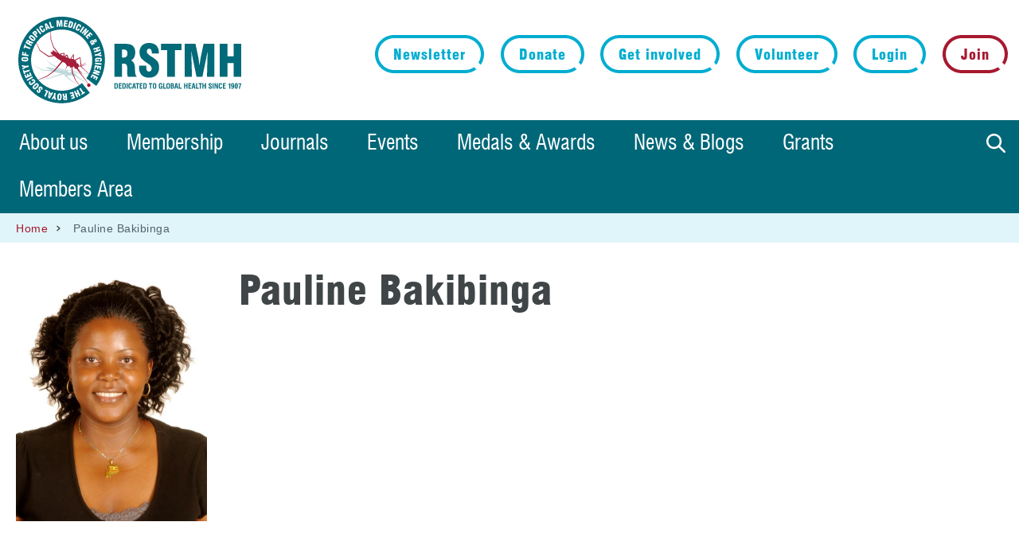

--- FILE ---
content_type: text/html; charset=utf-8
request_url: https://www.rstmh.org/pauline-bakibinga
body_size: 8253
content:
<!DOCTYPE html>
<!--[if IE 8]><html class="no-js lt-ie9" lang="en" dir="ltr"> <![endif]-->
<!--[if gt IE 8]><!--> <html class="no-js" lang="en" dir="ltr"> <!--<![endif]-->
<head>  
  <link rel="apple-touch-icon" sizes="180x180" href="/sites/rstmh/themes/rstmh/icons/apple-touch-icon.png">
  <link rel="icon" type="image/png" sizes="32x32" href="/sites/rstmh/themes/rstmh/icons/favicon-32x32.png">
  <link rel="icon" type="image/png" sizes="16x16" href="/sites/rstmh/themes/rstmh/icons/favicon-16x16.png">
  <link rel="manifest" href="/sites/rstmh/themes/rstmh/icons/site.webmanifest">
  <link rel="mask-icon" href="/sites/rstmh/themes/rstmh/icons/safari-pinned-tab.svg" color="#006778">
  <meta name="msapplication-TileColor" content="#006778">
  <meta name="theme-color" content="#006778">
  <meta name="facebook-domain-verification" content="tq8rwml1n4c83p4kvlgipa87z603fj" />  
  
  <meta charset="utf-8" />
<meta name="viewport" content="width=device-width, initial-scale=1" />
<link rel="canonical" href="https://www.rstmh.org/pauline-bakibinga" />
<link rel="shortlink" href="https://www.rstmh.org/node/976" />
  <title>Pauline Bakibinga | RSTMH</title>
  <style type="text/css" media="all">
@import url("https://www.rstmh.org/modules/system/system.base.css?t8fxxl");
@import url("https://www.rstmh.org/modules/system/system.theme.css?t8fxxl");
</style>
<style type="text/css" media="all">
@import url("https://www.rstmh.org/modules/field/theme/field.css?t8fxxl");
@import url("https://www.rstmh.org/sites/all/modules/fitvids/fitvids.css?t8fxxl");
@import url("https://www.rstmh.org/sites/rstmh/modules/custom/_mrm/mrm_interactive_map/css/map.css?t8fxxl");
@import url("https://www.rstmh.org/sites/rstmh/modules/custom/_mrm/mrm_interactive_map/css/leaflet.min.css?t8fxxl");
@import url("https://www.rstmh.org/modules/node/node.css?t8fxxl");
@import url("https://www.rstmh.org/sites/all/modules/picture/picture_wysiwyg.css?t8fxxl");
@import url("https://www.rstmh.org/modules/search/search.css?t8fxxl");
@import url("https://www.rstmh.org/modules/user/user.css?t8fxxl");
@import url("https://www.rstmh.org/sites/all/modules/extlink/css/extlink.css?t8fxxl");
@import url("https://www.rstmh.org/sites/all/modules/views/css/views.css?t8fxxl");
</style>
<style type="text/css" media="all">
@import url("https://www.rstmh.org/sites/all/modules/ctools/css/ctools.css?t8fxxl");
@import url("https://www.rstmh.org/sites/all/libraries/photoswipe/dist/photoswipe.css?t8fxxl");
@import url("https://www.rstmh.org/sites/all/libraries/photoswipe/dist/default-skin/default-skin.css?t8fxxl");
@import url("https://www.rstmh.org/sites/rstmh/modules/civicrm/css/crm-i.css?t8fxxl");
@import url("https://www.rstmh.org/sites/rstmh/modules/civicrm/css/civicrm.css?t8fxxl");
@import url("https://www.rstmh.org/sites/rstmh/civicrm/css/civicrm_custom.css?t8fxxl");
</style>
<style type="text/css" media="all">
@import url("https://www.rstmh.org/sites/all/themes/remora/css/remora.css?t8fxxl");
@import url("https://www.rstmh.org/sites/rstmh/themes/rstmh/css/rstmh.css?t8fxxl");
</style>
  <script type="text/javascript" src="https://www.rstmh.org/sites/rstmh/files/js/js_mOx0WHl6cNZI0fqrVldT0Ay6Zv7VRFDm9LexZoNN_NI.js"></script>
<script type="text/javascript">
<!--//--><![CDATA[//><!--
document.createElement( "picture" );
//--><!]]>
</script>
<script type="text/javascript" src="https://www.rstmh.org/sites/rstmh/files/js/js_nhTi77K8W9rgdXQCrCfwY27v0T1SVZRZnl_VFf4qxsU.js"></script>
<script type="text/javascript" src="https://www.rstmh.org/sites/rstmh/files/js/js_NaWnmLRn_oLakq5a60IFTfYZm_LJr7QZfBZkBPCRDXY.js"></script>
<script type="text/javascript" src="https://www.rstmh.org/sites/rstmh/files/js/js_dvqj0wusHt85ge0pvgDXIkm-CWygicWwgowfJtguKOc.js"></script>
<script type="text/javascript" src="https://www.rstmh.org/sites/rstmh/files/js/js_JmoikQzs7j9m8O7MrwUTmR0oy6ca8xqcrcwoMmZOFD4.js"></script>
<script type="text/javascript" src="https://www.googletagmanager.com/gtag/js?id=UA-8955744-1"></script>
<script type="text/javascript">
<!--//--><![CDATA[//><!--
window.dataLayer = window.dataLayer || [];function gtag(){dataLayer.push(arguments)};gtag("js", new Date());gtag("set", "developer_id.dMDhkMT", true);gtag("config", "UA-8955744-1", {"groups":"default","anonymize_ip":true});gtag("config", "G-JQ8CR80TTV", {"groups":"default","anonymize_ip":true});
//--><!]]>
</script>
<script type="text/javascript" src="https://www.rstmh.org/sites/rstmh/files/js/js_-oEDdwe4XpUqUj4W0KJs96ENaXIrGvjBvIP-WYYBi54.js"></script>
<script type="text/javascript" src="https://www.rstmh.org/sites/rstmh/files/js/js_IiW8p96wGUMx5ZXtOMkPKpKL_-AGnNGIMOjWdvr7Lvw.js"></script>
<script type="text/javascript">
<!--//--><![CDATA[//><!--
jQuery.extend(Drupal.settings, {"basePath":"\/","pathPrefix":"","setHasJsCookie":0,"ajaxPageState":{"theme":"rstmh","theme_token":"5XRxIh_JMcYelJ3BAm2sr41G-6e7vrECLGrFa3HdL6A","jquery_version":"1.12","jquery_version_token":"beI6aAZ8kGGuZDQenrfY7PGwQ75BuX31py_P11AhfUo","js":{"sites\/all\/modules\/picture\/picturefill\/picturefill.min.js":1,"sites\/all\/modules\/picture\/picture.min.js":1,"sites\/all\/modules\/photoswipe\/js\/photoswipe.jquery.js":1,"sites\/all\/modules\/jquery_update\/replace\/jquery\/1.12\/jquery.min.js":1,"0":1,"misc\/jquery-extend-3.4.0.js":1,"misc\/jquery-html-prefilter-3.5.0-backport.js":1,"misc\/jquery.once.js":1,"misc\/drupal.js":1,"sites\/all\/libraries\/fitvids\/jquery.fitvids.js":1,"sites\/all\/modules\/jquery_update\/js\/jquery_browser.js":1,"sites\/all\/modules\/jquery_update\/replace\/ui\/external\/jquery.cookie.js":1,"sites\/all\/modules\/jquery_update\/replace\/jquery.form\/4\/jquery.form.min.js":1,"misc\/form-single-submit.js":1,"misc\/ajax.js":1,"sites\/all\/modules\/jquery_update\/js\/jquery_update.js":1,"sites\/all\/modules\/admin_menu\/admin_devel\/admin_devel.js":1,"sites\/all\/modules\/entityreference\/js\/entityreference.js":1,"sites\/all\/modules\/fitvids\/fitvids.js":1,"sites\/rstmh\/modules\/custom\/_mrm\/mrm_interactive_map\/js\/interactive-map.js":1,"sites\/rstmh\/modules\/custom\/_mrm\/mrm_interactive_map\/js\/interactive-map-filters.js":1,"sites\/rstmh\/modules\/custom\/_mrm\/mrm_interactive_map\/js\/leaflet.min.js":1,"sites\/rstmh\/modules\/custom\/_mrm\/mrm_interactive_map\/js\/leaflet-markercluster.min.js":1,"sites\/all\/modules\/spamspan\/spamspan.js":1,"sites\/all\/modules\/iframe\/iframe.js":1,"sites\/all\/modules\/views\/js\/base.js":1,"misc\/progress.js":1,"sites\/all\/modules\/views\/js\/ajax_view.js":1,"sites\/all\/libraries\/photoswipe\/dist\/photoswipe.min.js":1,"sites\/all\/libraries\/photoswipe\/dist\/photoswipe-ui-default.min.js":1,"sites\/all\/modules\/google_analytics\/googleanalytics.js":1,"https:\/\/www.googletagmanager.com\/gtag\/js?id=UA-8955744-1":1,"1":1,"sites\/all\/modules\/extlink\/js\/extlink.js":1,"sites\/all\/themes\/remora\/js\/jquery.smartmenus.min.js":1,"sites\/all\/themes\/remora\/js\/jquery.matchheight.min.js":1,"sites\/all\/themes\/remora\/js\/slick\/slick.min.js":1,"sites\/all\/themes\/remora\/js\/scripts.js":1,"sites\/rstmh\/themes\/rstmh\/js\/rstmh.behaviour.js":1},"css":{"modules\/system\/system.base.css":1,"modules\/system\/system.theme.css":1,"modules\/field\/theme\/field.css":1,"sites\/all\/modules\/fitvids\/fitvids.css":1,"sites\/rstmh\/modules\/custom\/_mrm\/mrm_interactive_map\/css\/map.css":1,"sites\/rstmh\/modules\/custom\/_mrm\/mrm_interactive_map\/css\/leaflet.min.css":1,"modules\/node\/node.css":1,"sites\/all\/modules\/picture\/picture_wysiwyg.css":1,"modules\/search\/search.css":1,"modules\/user\/user.css":1,"sites\/all\/modules\/extlink\/css\/extlink.css":1,"sites\/all\/modules\/views\/css\/views.css":1,"sites\/all\/modules\/ctools\/css\/ctools.css":1,"sites\/all\/libraries\/photoswipe\/dist\/photoswipe.css":1,"sites\/all\/libraries\/photoswipe\/dist\/default-skin\/default-skin.css":1,"sites\/rstmh\/modules\/civicrm\/css\/crm-i.css":1,"sites\/rstmh\/modules\/civicrm\/css\/civicrm.css":1,"sites\/rstmh\/civicrm\/css\/civicrm_custom.css":1,"sites\/all\/themes\/remora\/css\/remora.css":1,"sites\/rstmh\/themes\/rstmh\/css\/rstmh.css":1}},"views":{"ajax_path":"\/views\/ajax","ajaxViews":{"views_dom_id:51764e2b72343f86b67561ff66e9303a":{"view_name":"sections","view_display_id":"additional","view_args":"976","view_path":"node\/976","view_base_path":null,"view_dom_id":"51764e2b72343f86b67561ff66e9303a","pager_element":0},"views_dom_id:18086d3949a996fe9f67af9cc1e2803b":{"view_name":"sections","view_display_id":"sidebar","view_args":"976","view_path":"node\/976","view_base_path":null,"view_dom_id":"18086d3949a996fe9f67af9cc1e2803b","pager_element":0},"views_dom_id:8c083ce304dcc3dd1503830066908e4c":{"view_name":"sections","view_display_id":"postscript","view_args":"976","view_path":"node\/976","view_base_path":null,"view_dom_id":"8c083ce304dcc3dd1503830066908e4c","pager_element":0},"views_dom_id:dec79855a7dc69e99563678ab2612504":{"view_name":"footer_sections","view_display_id":"orgs","view_args":"","view_path":"node\/976","view_base_path":null,"view_dom_id":"dec79855a7dc69e99563678ab2612504","pager_element":0}}},"urlIsAjaxTrusted":{"\/views\/ajax":true,"\/pauline-bakibinga":true},"better_exposed_filters":{"views":{"sections":{"displays":{"additional":{"filters":[]},"sidebar":{"filters":[]},"postscript":{"filters":[]}}},"related":{"displays":{"referenced":{"filters":[]}}},"organisations":{"displays":{"logo_footer":{"filters":[]}}},"footer_sections":{"displays":{"orgs":{"filters":[]}}}}},"fitvids":{"custom_domains":[],"selectors":["body .card-video"],"simplifymarkup":1},"photoswipe":{"options":{"showAnimationDuration":333,"hideAnimationDuration":333,"showHideOpacity":false,"bgOpacity":1,"spacing":0.12,"allowPanToNext":true,"maxSpreadZoom":2,"loop":true,"pinchToClose":true,"closeOnScroll":true,"closeOnVerticalDrag":true,"mouseUsed":false,"escKey":true,"arrowKeys":true,"history":true,"errorMsg":"\u003Cdiv class=\u0022pswp__error-msg\u0022\u003E\u003Ca href=\u0022%url%\u0022 target=\u0022_blank\u0022\u003EThe image\u003C\/a\u003E could not be loaded.\u003C\/div\u003E","preload":[1,1],"mainClass":null,"focus":true}},"googleanalytics":{"account":["UA-8955744-1","G-JQ8CR80TTV"],"trackOutbound":1,"trackMailto":1,"trackDownload":1,"trackDownloadExtensions":"7z|aac|arc|arj|asf|asx|avi|bin|csv|doc(x|m)?|dot(x|m)?|exe|flv|gif|gz|gzip|hqx|jar|jpe?g|js|mp(2|3|4|e?g)|mov(ie)?|msi|msp|pdf|phps|png|ppt(x|m)?|pot(x|m)?|pps(x|m)?|ppam|sld(x|m)?|thmx|qtm?|ra(m|r)?|sea|sit|tar|tgz|torrent|txt|wav|wma|wmv|wpd|xls(x|m|b)?|xlt(x|m)|xlam|xml|z|zip"},"extlink":{"extTarget":"_blank","extClass":0,"extLabel":"(link is external)","extImgClass":0,"extIconPlacement":"append","extSubdomains":1,"extExclude":"","extInclude":"","extCssExclude":"","extCssExplicit":"","extAlert":0,"extAlertText":"This link will take you to an external web site.","mailtoClass":0,"mailtoLabel":"(link sends e-mail)","extUseFontAwesome":false}});
//--><!]]>
</script>
</head>
<body class="html not-front not-logged-in no-sidebars page-node page-node- page-node-976 node-type-person i18n-en rstmh rstmh-org role-anonymous-user" >
     

 <div role="document" class="page">
			<header id="site-header">
    	<div class="header-outer-wrapper">
    		<div class="header-inner-wrapper">
					<div class="wrapper-site-branding">
												<div class="site-branding">
																						<h2 class="site-title">
									<a href="/" title="Home" rel="home"><span>RSTMH</span></a>
								</h2>
															
						</div>
											</div>

					<div class="wrapper-region-header">
						    <section class="block block-menu">

  
  <ul class="menu"><li class="first leaf"><a href="https://www.rstmh.org/civicrm/gdpr/comms-prefs/update" title="">Newsletter</a></li>
<li class="leaf"><a href="/donate" title="">Donate</a></li>
<li class="leaf"><a href="/get-involved" title="">Get involved</a></li>
<li class="last leaf"><a href="/about-us/volunteer-opportunities" title="">Volunteer</a></li>
</ul>
</section>  <section class="block block-search">

  
  <form action="/pauline-bakibinga" method="post" id="search-block-form" accept-charset="UTF-8"><div><div class="container-inline">
      <h2>Search</h2>
    <div class="form-wrapper">
  	<div class="form-item form-type-textfield form-item-search-block-form">
  <label class="element-invisible" for="edit-search-block-form--2">Search </label>
 <input title="Enter the terms you wish to search for." type="text" id="edit-search-block-form--2" name="search_block_form" value="" size="15" maxlength="128" class="form-text" />
</div>
<div class="form-actions form-wrapper" id="edit-actions"><input type="submit" id="edit-submit" name="op" value="Search" class="form-submit" /></div><input type="hidden" name="form_build_id" value="form-ZXAfqoombaNT12Cw3StB3uWD8CG24WPBVbwQYcw3OeE" />
<input type="hidden" name="form_id" value="search_block_form" />
  </div>
</div>
</div></form>
</section>  <section class="block block-system block-menu">

  
  <ul class="menu"><li class="first leaf"><a href="/user/login" title="">Login</a></li>
<li class="last leaf"><a href="/user/register?member-registration=true" title="">Join</a></li>
</ul>
</section>					</div>
				
				</div>
									<div class="main-nav-wrapper">
						<nav id="main-navigation" class="main-navigation">
							    <section class="block block-search">

  
  <form action="/pauline-bakibinga" method="post" id="search-block-form--2" accept-charset="UTF-8"><div><div class="container-inline">
      <h2>Search</h2>
    <div class="form-wrapper">
  	<div class="form-item form-type-textfield form-item-search-block-form">
  <label class="element-invisible" for="edit-search-block-form--4">Search </label>
 <input title="Enter the terms you wish to search for." type="text" id="edit-search-block-form--4" name="search_block_form" value="" size="15" maxlength="128" class="form-text" />
</div>
<div class="form-actions form-wrapper" id="edit-actions--2"><input type="submit" id="edit-submit--2" name="op" value="Search" class="form-submit" /></div><input type="hidden" name="form_build_id" value="form-SB4QS7JZ8f_xAcKvNCmchFzLSUOuchp65cGRjRbrwrI" />
<input type="hidden" name="form_id" value="search_block_form" />
  </div>
</div>
</div></form>
</section>  <section class="block block-block search-toggle-wrapper">

  
  <div class="search-toggle">Search</div>
</section>  <section class="block block-menu-block">

  
  <div class="menu-block-wrapper menu-block-1 menu-name-main-menu parent-mlid-0 menu-level-1">
  <input id="main-menu-state" type="checkbox" /><label class="main-menu-btn" for="main-menu-state"><span class="main-menu-btn-icon"></span> Toggle main menu visibility</label>
  <ul class="menu"><li class="first expanded menu-mlid-5045"><a href="/about-us">About us</a><ul class="menu"><li class="first expanded menu-mlid-5050"><a href="/about-us/who-we-are">Who we are</a><ul class="menu"><li class="first leaf menu-mlid-5054"><a href="/about-us/who-we-are/history">History</a></li>
<li class="leaf menu-mlid-5052"><a href="/about-us/who-we-are/team">Team</a></li>
<li class="leaf menu-mlid-5053"><a href="/about-us/who-we-are/trustees">Trustees</a></li>
<li class="leaf menu-mlid-5055"><a href="/about-us/who-we-are/committees">Committees</a></li>
<li class="leaf menu-mlid-5093"><a href="/about-us/who-we-are/policy-advisers">Policy Advisers</a></li>
<li class="leaf menu-mlid-5057"><a href="/about-us/who-we-are/country-ambassadors">Country Ambassadors</a></li>
<li class="expanded menu-mlid-5056"><a href="/about-us/who-we-are/student-ambassadors">Student Ambassadors</a><ul class="menu"><li class="first last leaf menu-mlid-7041"><a href="/about-us/who-we-are/student-ambassadors/meet-our-student-ambassadors">Meet our Student Ambassadors</a></li>
</ul></li>
<li class="leaf menu-mlid-5092"><a href="/about-us/who-we-are/global-assessors">Global Assessors</a></li>
<li class="last leaf menu-mlid-6091"><a href="/about-us/who-we-are/honorary-fellows">Honorary Fellows</a></li>
</ul></li>
<li class="leaf menu-mlid-6101"><a href="/about-us/our-global-network">Our global network</a></li>
<li class="collapsed menu-mlid-5051"><a href="/about-us/strategy">Strategy</a></li>
<li class="leaf menu-mlid-6079"><a href="/about-us/partners">Partners</a></li>
<li class="leaf menu-mlid-5064"><a href="/about-us/volunteer-opportunities">Jobs</a></li>
<li class="last leaf menu-mlid-5059"><a href="/about-us/contact-us">Contact us</a></li>
</ul></li>
<li class="expanded menu-mlid-5060"><a href="/membership">Membership</a><ul class="menu"><li class="first leaf menu-mlid-5097"><a href="/membership/membership-benefits">Membership benefits</a></li>
<li class="last leaf menu-mlid-5088"><a href="/membership/membership-faqs">Membership FAQs</a></li>
</ul></li>
<li class="expanded menu-mlid-5061"><a href="/journals">Journals</a><ul class="menu"><li class="first expanded menu-mlid-5063"><a href="/journals/international-health">International Health</a><ul class="menu"><li class="first last leaf menu-mlid-5897"><a href="/journals/international-health/meet-the-international-health-editorial-board">Meet the International Health Editorial Board</a></li>
</ul></li>
<li class="expanded menu-mlid-5062"><a href="/journals/transactions">Transactions</a><ul class="menu"><li class="first last leaf menu-mlid-5896"><a href="/journals/transactions/meet-the-transactions-editorial-board">Meet the Transactions Editorial Board</a></li>
</ul></li>
<li class="expanded menu-mlid-6077"><a href="/journals/journal-special-collections">Journal special collections</a><ul class="menu"><li class="first leaf menu-mlid-6086"><a href="/journals/journal-special-collections/modelling-the-potential-impact-of-covid-19-related-programme">Modelling the Potential Impact of Covid-19 Related Programme Interruptions on Seven Neglected Tropical Diseases</a></li>
<li class="leaf menu-mlid-6078"><a href="/journals/journal-special-collections/neglected-tropical-diseases-planning-for-the-next-decade-of">Neglected Tropical Diseases: Planning for the Next Decade of Progress</a></li>
<li class="leaf menu-mlid-6084"><a href="/journals/journal-special-collections/podoconiosis-%E2%80%93-cross-disciplinary-research-updates-in-the-year">Podoconiosis – cross-disciplinary research updates in the year of NTDs</a></li>
<li class="leaf menu-mlid-6082"><a href="/journals/journal-special-collections/special-issue-mycetoma">Special issue: mycetoma</a></li>
<li class="leaf menu-mlid-6085"><a href="/journals/journal-special-collections/spotlight-on-global-health-research">Spotlight on Global Health Research</a></li>
<li class="last leaf menu-mlid-6088"><a href="/journals/journal-special-collections/two-decades-of-public-health-achievements-in-lymphatic">Two Decades of Public Health Achievements in Lymphatic Filariasis (2000–2020): Reflections, Progress and Future Challenges</a></li>
</ul></li>
<li class="leaf menu-mlid-6083"><a href="/journals/lessons-from-the-field">Lessons from the Field</a></li>
<li class="last leaf menu-mlid-5089"><a href="/journals/journals-faqs">Journals FAQs</a></li>
</ul></li>
<li class="expanded menu-mlid-5086"><a href="/events">Events</a><ul class="menu"><li class="first last leaf menu-mlid-5090"><a href="/events/events-faqs">Events FAQs</a></li>
</ul></li>
<li class="expanded menu-mlid-5071"><a href="/medals-awards">Medals &amp; Awards</a><ul class="menu"><li class="first leaf menu-mlid-6093"><a href="/medals-awards/presidents%E2%80%99-fund">Presidents&#039; Fund</a></li>
<li class="leaf menu-mlid-5080"><a href="/medals-awards/rstmh-student-essay-competition">Student Essay Competition</a></li>
<li class="leaf menu-mlid-5077"><a href="/medals-awards/emerging-leaders-award">Emerging Leaders Award (early career)</a></li>
<li class="leaf menu-mlid-5073"><a href="/medals-awards/donald-mackay-medal">Donald Mackay Medal (mid career &amp; senior)</a></li>
<li class="leaf menu-mlid-5072"><a href="/medals-awards/chalmers-medal">Chalmers Medal (mid career)</a></li>
<li class="leaf menu-mlid-5075"><a href="/medals-awards/sir-patrick-manson-medal">Sir Patrick Manson Medal (senior)</a></li>
<li class="leaf menu-mlid-5079"><a href="/medals-awards/hemingway-award">Hemingway Award (all career stages)</a></li>
<li class="leaf menu-mlid-5074"><a href="/medals-awards/george-macdonald-medal">George Macdonald Medal (mid career &amp; senior)</a></li>
<li class="leaf menu-mlid-5076"><a href="/medals-awards/sir-rickard-christophers-medal">Sir Rickard Christophers Medal (senior)</a></li>
<li class="leaf menu-mlid-5078"><a href="/medals-awards/national-clinical-impact-awards">National Clinical Impact Awards</a></li>
<li class="leaf menu-mlid-5898"><a href="/medals-awards/explaining-amr-student-poster-prize-2020">Explaining AMR: Student Poster Prize 2020</a></li>
<li class="last leaf menu-mlid-6092"><a href="/medals-awards/global-challenges-in-health-%E2%80%93-rstmh-and-ectmih-2021-photo-contest">&quot;Global Challenges in Health&quot; photo contest</a></li>
</ul></li>
<li class="expanded menu-mlid-5066"><a href="/news-blog">News &amp; Blogs</a><ul class="menu"><li class="first leaf menu-mlid-1475"><a href="/news-blog/news">News</a></li>
<li class="last leaf menu-mlid-5067"><a href="/news-blog/blogs">Blogs</a></li>
</ul></li>
<li class="expanded menu-mlid-6483"><a href="https://www.rstmh.org/grants" title="">Grants</a><ul class="menu"><li class="first leaf menu-mlid-7048"><a href="https://www.rstmh.org/grant-awardees-2025" title="">Grant Awardees 2025</a></li>
<li class="leaf menu-mlid-7033"><a href="/https%3A/www.rstmh.org/grants/grant-partners-2024-and-2025" title="">Grant Partners 2024 and 2025</a></li>
<li class="expanded menu-mlid-7030"><a href="https://www.rstmh.org/grant-awardees-2024" title="">Grant Awardees 2024</a><ul class="menu"><li class="first last leaf menu-mlid-7031"><a href="https://www.rstmh.org/nihr-grant-awardees-2024" title="">NIHR Grant Awardees 2024</a></li>
</ul></li>
<li class="leaf menu-mlid-6847"><a href="https://www.rstmh.org/grant-partners-2023" title="Grant Partners 2023">Grant Partners 2023</a></li>
<li class="expanded menu-mlid-6848"><a href="https://www.rstmh.org/news-blog/blogs/grant-awardees-2023" title="Grant Awardees 2023">Grant Awardees 2023</a><ul class="menu"><li class="first last leaf menu-mlid-6849"><a href="https://www.rstmh.org/news-blog/blogs/nihr-grant-awardees-2023" title="NIHR Grant Awardees 2023">NIHR Grant Awardees 2023</a></li>
</ul></li>
<li class="expanded menu-mlid-6481"><a href="/https%3A/www.rstmh.org/grants/grant-awardees-2022">Grant awardees 2022</a><ul class="menu"><li class="first last leaf menu-mlid-6482"><a href="/https%3A/www.rstmh.org/grants/grant-awardees-2022/nihr-grant-awardees-2022">NIHR Grant Awardees 2022</a></li>
</ul></li>
<li class="leaf menu-mlid-6299"><a href="/https%3A/www.rstmh.org/grants/grant-partners-2022">Grant partners 2022</a></li>
<li class="expanded menu-mlid-6099"><a href="/https%3A/www.rstmh.org/grants/grant-awardees-2021">Grant awardees 2021</a><ul class="menu"><li class="first last leaf menu-mlid-6108"><a href="/https%3A/www.rstmh.org/grants/grant-awardees-2021/nihr-awardees-2021">NIHR awardees 2021</a></li>
</ul></li>
<li class="leaf menu-mlid-6081"><a href="/https%3A/www.rstmh.org/grants/grant-partners-2021">Grant partners 2021</a></li>
<li class="expanded menu-mlid-5895"><a href="/https%3A/www.rstmh.org/grants/grant-awardees-2020">Grant awardees 2020</a><ul class="menu"><li class="first last leaf menu-mlid-5100"><a href="/https%3A/www.rstmh.org/grants/grant-awardees-2020/nihr-awardees-2020">NIHR awardees 2020</a></li>
</ul></li>
<li class="last expanded menu-mlid-5094"><a href="/https%3A/www.rstmh.org/grants/grant-awardees-2019">Grant awardees 2019</a><ul class="menu"><li class="first leaf menu-mlid-5096"><a href="/https%3A/www.rstmh.org/grants/grant-awardees-2019/nihr-grants-2019">NIHR grants 2019</a></li>
<li class="last leaf menu-mlid-5095"><a href="/https%3A/www.rstmh.org/grants/grant-awardees-2019/iti-grants-2019">ITI grants 2019</a></li>
</ul></li>
</ul></li>
<li class="last expanded menu-mlid-6098"><a href="/members-area-homepage/members-area-homepage">Members Area</a><ul class="menu"><li class="first leaf menu-mlid-6484"><a href="/members-area-homepage/rstmh-policy-positions">RSTMH policy positions</a></li>
<li class="leaf menu-mlid-6102"><a href="https://rstmh.org/journals-members-page" title="Journals members page">Journals members page</a></li>
<li class="leaf menu-mlid-6103"><a href="https://rstmh.org/events-members-page" title="Events members page">Events members page</a></li>
<li class="leaf menu-mlid-6104"><a href="https://rstmh.org/governance-members-page" title="Governance members page">Governance members page</a></li>
<li class="leaf menu-mlid-6105"><a href="https://rstmh.org/medals-awards-members-page" title="Medals &amp; Awards members page">Medals &amp; Awards members page</a></li>
<li class="leaf menu-mlid-6109"><a href="https://rstmh.org/webinars" title="Webinars">Webinars</a></li>
<li class="leaf menu-mlid-6288"><a href="https://rstmh.org/opportunities" title="Here you can find details about our careers and opportunities site grow, as well as roles and opportunities within the Society.">Opportunities</a></li>
<li class="leaf menu-mlid-6106"><a href="https://rstmh.org/member-blogs-news" title="Member blogs page">Member blogs &amp; news</a></li>
<li class="leaf menu-mlid-6110"><a href="https://rstmh.org/rstmh-videos" title="RSTMH videos">RSTMH videos</a></li>
<li class="last leaf menu-mlid-6107"><a href="https://rstmh.org/member-newsletter-archive" title="Member newsletter archive">Member newsletter archive</a></li>
</ul></li>
</ul></div>

</section>						</nav>
					</div>
				      
			</div>
    </header>

    
  
  
      <section id="breadcrumb">
      <div class="outer-wrapper">
        <div class="breadcrumb"><span class="first"><a href="/">Home</a></span><span class="last"> Pauline Bakibinga</span></div>      </div>
    </section>
  
			<div class="tabs outer-wrapper">
								</div>
	  
  

  <main role="main">
  
    <div class="outer-wrapper">
            <section id="content">
                        
  			<div class="content-main">
        	  
  
  

<article id="node-976" class="node node-person node-content" about="/pauline-bakibinga" typeof="sioc:Item foaf:Document">

		
			<div class="card-profile-details">
							<div class="card-photo">
        <picture >
<!--[if IE 9]><video style="display: none;"><![endif]-->
<source srcset="https://www.rstmh.org/sites/rstmh/files/styles/grid-6-mobile/public/content/person/photos/2020-09-28/pauline_bakibinga_1.jpg?itok=U5HWoM_b&amp;timestamp=1601289413 1x" media="(min-width: 0em)" />
<source srcset="https://www.rstmh.org/sites/rstmh/files/styles/grid-6-narrow/public/content/person/photos/2020-09-28/pauline_bakibinga_1.jpg?itok=JLdGQvEZ&amp;timestamp=1601289413 1x" media="(min-width: 45em)" />
<source srcset="https://www.rstmh.org/sites/rstmh/files/styles/grid-6-normal/public/content/person/photos/2020-09-28/pauline_bakibinga_1.jpg?itok=5UlToyrI&amp;timestamp=1601289413 1x" media="(min-width: 60em)" />
<source srcset="https://www.rstmh.org/sites/rstmh/files/styles/grid-6-wide/public/content/person/photos/2020-09-28/pauline_bakibinga_1.jpg?itok=I36GN35j&amp;timestamp=1601289413 1x" media="(min-width: 75em)" />
<!--[if IE 9]></video><![endif]-->
<img  src="https://www.rstmh.org/sites/rstmh/files/styles/grid-6-wide/public/content/person/photos/2020-09-28/pauline_bakibinga_1.jpg?itok=I36GN35j&amp;timestamp=1601289413" width="629" height="838" alt="" title="" />
</picture>  </div>
			 

				
		</div>
		
	<div class="node-inner">
			<h1><div class="card-title-field">
        <p>Pauline Bakibinga</p>
  </div>
 </h1>
						<span property="dc:title" content=" Pauline Bakibinga" class="rdf-meta element-hidden"></span>
		 

		
		
		
					<div class="card-profile-details-mobile">
							</div>
		
									
					</div>

</article>

  			</div>

                
      </section>

            </div>
  </main>
	
		

    <footer id="site-footer" role="contentinfo">
              <section class="footer-first">
          <div class="outer-wrapper">
                <section class="block block-views">

  
  <div class="view view-footer-sections view-id-footer_sections view-display-id-orgs view-display-grid view-dom-id-dec79855a7dc69e99563678ab2612504">
        
  
  
      <div class="view-content view-content-main">
        <div class="views-row views-row-1 views-row-odd views-row-first section-row  palette-default ">
      
          <div class="card-title">
	            <h2 class="field-content">Contact us</h2>        </div>
        
          <div class="card-body">
	            <p><span class="spamspan"><span class="u">info</span> [at] <span class="d">rstmh<span class="o"> [dot] </span>org</span></span></p>

<p>+44 (0)20 7405 2628</p>

<p class="smaller-text">Registered address:&nbsp;Royal Society of Tropical Medicine and Hygiene, Ground Floor, Office Suite 1, 21 John Street, London, WC1N 2BF, United Kingdom.&nbsp;Registered charity in England and Wales (1146162). Company limited by guarantee. Registered company in England and Wales (07941827)</p>
        </div>
        </div>
  <div class="views-row views-row-2 views-row-even section-row   ">
      
          <div class="card-title">
	            <h2 class="field-content">Follow us</h2>        </div>
        
          <div class="card-follow-us-on">
	            <div class="item-list"><ul><li class="first"><div class='card-links'><a href="https://www.facebook.com/RoyalSocietyofTropicalMedicineandHygiene/" rel="nofollow" target="_blank">Facebook</a> </div></li>
<li><div class='card-links'><a href="https://twitter.com/rstmh" rel="nofollow" target="_blank">Twitter</a> </div></li>
<li><div class='card-links'><a href="https://www.linkedin.com/company/royal-society-of-tropical-medicine-and-hygiene/" rel="nofollow" target="_blank">linkedin</a> </div></li>
<li class="last"><div class='card-links'><a href="https://www.youtube.com/user/rstmh/" rel="nofollow" target="_blank">YouTube</a> </div></li>
</ul></div>        </div>
        </div>
  <div class="views-row views-row-3 views-row-odd views-row-last section-row  palette-default ">
      
          <div class="card-title">
	            <h2 class="field-content">Newsletter</h2>        </div>
        
          <div class="card-php">
	            <p><a class="button" href="/civicrm/gdpr/comms-prefs/update">Sign up</a></p>        </div>
        </div>
    </div>
  
  
  
  
  
  
</div>
</section>          </div>
        </section>
                  <section class="footer-third">
        <div class="outer-wrapper">
                          <section class="block block-menu">

  
  <ul class="menu"><li class="first last leaf"><a href="/disclaimer-privacy">Disclaimer &amp; privacy</a></li>
</ul>
</section>                    <div id="manta-ray-media">Website by <a href="http://www.mantaraymedia.co.uk/" target="_blank">Manta Ray Media</a></div>
        </div>
      </section>
    </footer>
</div>  <div class="pswp" tabindex="-1" role="dialog" aria-hidden="true">
    <div class="pswp__bg"></div>
    <div class="pswp__scroll-wrap">
        <div class="pswp__container">
            <div class="pswp__item"></div>
            <div class="pswp__item"></div>
            <div class="pswp__item"></div>
        </div>
        <div class="pswp__ui pswp__ui--hidden">
            <div class="pswp__top-bar">
                <div class="pswp__counter"></div>
                <button class="pswp__button pswp__button--close" title="Close (Esc)" aria-label="Close (Esc)"></button>
                <button class="pswp__button pswp__button--share" title="Share" aria-label="Share"></button>
                <button class="pswp__button pswp__button--fs" title="Toggle fullscreen" aria-label="Toggle fullscreen"></button>
                <button class="pswp__button pswp__button--zoom" title="Zoom in/out" aria-label="Zoom in/out"></button>
                <div class="pswp__preloader">
                    <div class="pswp__preloader__icn">
                        <div class="pswp__preloader__cut">
                            <div class="pswp__preloader__donut"></div>
                        </div>
                    </div>
                </div>
            </div>
            <div class="pswp__share-modal pswp__share-modal--hidden pswp__single-tap">
                <div class="pswp__share-tooltip"></div>
            </div>
            <button class="pswp__button pswp__button--arrow--left" title="Previous (arrow left)" aria-label="Previous (arrow left)">
            </button>
            <button class="pswp__button pswp__button--arrow--right" title="Next (arrow right)" aria-label="Next (arrow right)">
            </button>
            <div class="pswp__caption">
                <div class="pswp__caption__center"></div>
            </div>
        </div>
    </div>
</div>
<script type="text/javascript" src="https://www.rstmh.org/sites/rstmh/files/js/js_7-q4xx5FaXgFWWma9tMCS9Q__822jcg6rhczPisS8LQ.js"></script>
<script type="text/javascript" src="https://www.rstmh.org/sites/rstmh/files/js/js_svp80cRgcPfqX_j9ogILU8wYolN91xy2e_WtQyOmBl4.js"></script>
</body>
</html>


--- FILE ---
content_type: text/css
request_url: https://www.rstmh.org/sites/all/themes/remora/css/remora.css?t8fxxl
body_size: 6702
content:
@import url(../../neato/bower_components/normalize.css/normalize.css);*{-webkit-tap-highlight-color:rgba(0,0,0,0)}html{box-sizing:border-box}*,*::after,*::before{box-sizing:inherit}.section-row{padding:30px 0}.section-row.section-with-slider{padding:0}.section-row .section-inner{overflow:hidden;clear:both}.postscript-first .section-row .section-inner{max-width:1600px;margin-left:auto;margin-right:auto;padding:0 10px}.postscript-first .section-row .section-inner::after{clear:both;content:"";display:table}@media (min-width: 45em){.postscript-first .section-row .section-inner{padding:0 20px}}@media (min-width: 540px) and (max-width: 719px){.section-row:not(.view-type-slider).row-max-1 .views-row,.section-row:not(.view-type-slider).row-max-2 .views-row,.section-row:not(.view-type-slider).row-max-3 .views-row,.section-row:not(.view-type-slider).row-max-4 .views-row,.section-row:not(.view-type-slider).row-max-6 .views-row,.section-row:not(.view-type-slider).row-max-9 .views-row{margin-right:0}.section-row:not(.view-type-slider).row-max-1 .views-row .card,.section-row:not(.view-type-slider).row-max-2 .views-row .card,.section-row:not(.view-type-slider).row-max-3 .views-row .card,.section-row:not(.view-type-slider).row-max-4 .views-row .card,.section-row:not(.view-type-slider).row-max-6 .views-row .card,.section-row:not(.view-type-slider).row-max-9 .views-row .card{margin-bottom:20px;margin-right:0}.section-row:not(.view-type-slider).row-max-12 .views-row{float:left;display:block;margin-right:2.35765%;width:6.17215%}.section-row:not(.view-type-slider).row-max-12 .views-row:last-child{margin-right:0}.section-row:not(.view-type-slider).row-max-12 .views-row:nth-child(12n+1){clear:left}.section-row:not(.view-type-slider).row-max-12 .views-row:nth-child(12n){margin-right:0}.section-row:not(.view-type-slider).row-max-6 .views-row,.section-row:not(.view-type-slider).row-max-4 .views-row,.section-row:not(.view-type-slider).row-max-3 .views-row,.section-row:not(.view-type-slider).row-max-2 .views-row{float:left;display:block;margin-right:2.35765%;width:48.82117%}.section-row:not(.view-type-slider).row-max-6 .views-row:last-child,.section-row:not(.view-type-slider).row-max-4 .views-row:last-child,.section-row:not(.view-type-slider).row-max-3 .views-row:last-child,.section-row:not(.view-type-slider).row-max-2 .views-row:last-child{margin-right:0}.section-row:not(.view-type-slider).row-max-6 .views-row:nth-child(2n),.section-row:not(.view-type-slider).row-max-4 .views-row:nth-child(2n),.section-row:not(.view-type-slider).row-max-3 .views-row:nth-child(2n),.section-row:not(.view-type-slider).row-max-2 .views-row:nth-child(2n){margin-right:0}.section-row:not(.view-type-slider).row-max-6 .views-row:nth-child(2n+1),.section-row:not(.view-type-slider).row-max-4 .views-row:nth-child(2n+1),.section-row:not(.view-type-slider).row-max-3 .views-row:nth-child(2n+1),.section-row:not(.view-type-slider).row-max-2 .views-row:nth-child(2n+1){clear:left}.section-row:not(.view-type-slider).row-max-12 .card-last-link-url{float:left;display:block;margin-right:2.35765%;width:6.17215%}.section-row:not(.view-type-slider).row-max-12 .card-last-link-url:last-child{margin-right:0}.section-row:not(.view-type-slider).row-max-6 .card-last-link-url,.section-row:not(.view-type-slider).row-max-4 .card-last-link-url .section-row:not(.view-type-slider).row-max-3 .card-last-link-url,.section-row:not(.view-type-slider).row-max-2 .card-last-link-url,.section-row:not(.view-type-slider).row-max-6 .card-more-link,.section-row:not(.view-type-slider).row-max-4 .card-more-link,.section-row:not(.view-type-slider).row-max-3 .card-more-link,.section-row:not(.view-type-slider).row-max-2 .card-more-link{float:left;display:block;margin-right:2.35765%;width:48.82117%;margin-right:0}.section-row:not(.view-type-slider).row-max-6 .card-last-link-url:last-child,.section-row:not(.view-type-slider).row-max-4 .card-last-link-url .section-row:not(.view-type-slider).row-max-3 .card-last-link-url:last-child,.section-row:not(.view-type-slider).row-max-2 .card-last-link-url:last-child,.section-row:not(.view-type-slider).row-max-6 .card-more-link:last-child,.section-row:not(.view-type-slider).row-max-4 .card-more-link:last-child,.section-row:not(.view-type-slider).row-max-3 .card-more-link:last-child,.section-row:not(.view-type-slider).row-max-2 .card-more-link:last-child{margin-right:0}}@media screen and (min-width: 45em){.section-row:not(.view-type-slider).row-max-1 .views-row,.section-row:not(.view-type-slider).row-max-2 .views-row,.section-row:not(.view-type-slider).row-max-3 .views-row,.section-row:not(.view-type-slider).row-max-4 .views-row,.section-row:not(.view-type-slider).row-max-6 .views-row,.section-row:not(.view-type-slider).row-max-9 .views-row{margin-right:0}.section-row:not(.view-type-slider).row-max-1 .views-row .card,.section-row:not(.view-type-slider).row-max-2 .views-row .card,.section-row:not(.view-type-slider).row-max-3 .views-row .card,.section-row:not(.view-type-slider).row-max-4 .views-row .card,.section-row:not(.view-type-slider).row-max-6 .views-row .card,.section-row:not(.view-type-slider).row-max-9 .views-row .card{margin-right:0}.section-row:not(.view-type-slider).row-max-12 .views-row{float:left;display:block;margin-right:2.35765%;width:6.17215%}.section-row:not(.view-type-slider).row-max-12 .views-row:last-child{margin-right:0}.section-row:not(.view-type-slider).row-max-12 .views-row:nth-child(12n+1){clear:left}.section-row:not(.view-type-slider).row-max-12 .views-row nth-child(12n){margin-right:0}.section-row:not(.view-type-slider).row-max-4 .views-row{float:left;display:block;margin-right:2.35765%;width:23.23176%}.section-row:not(.view-type-slider).row-max-4 .views-row:last-child{margin-right:0}.section-row:not(.view-type-slider).row-max-4 .views-row:nth-child(4n){margin-right:0}.section-row:not(.view-type-slider).row-max-4 .views-row:nth-child(4n+1){clear:left}.section-row:not(.view-type-slider).row-max-3 .views-row{float:left;display:block;margin-right:2.35765%;width:31.76157%}.section-row:not(.view-type-slider).row-max-3 .views-row:last-child{margin-right:0}.section-row:not(.view-type-slider).row-max-3 .views-row:nth-child(3n){margin-right:0}.section-row:not(.view-type-slider).row-max-3 .views-row:nth-child(3n+1){clear:left}.section-row:not(.view-type-slider).row-max-2 .views-row{float:left;display:block;margin-right:2.35765%;width:48.82117%}.section-row:not(.view-type-slider).row-max-2 .views-row:last-child{margin-right:0}.section-row:not(.view-type-slider).row-max-2 .views-row:nth-child(2n){margin-right:0}.section-row:not(.view-type-slider).row-max-2 .views-row:nth-child(2n+1){clear:left}.section-row:not(.view-type-slider).row-max-12 .card-more-link,.section-row:not(.view-type-slider).row-max-12 .card-last-link-url{float:left;display:block;margin-right:2.35765%;width:6.17215%;margin-right:0}.section-row:not(.view-type-slider).row-max-12 .card-more-link:last-child,.section-row:not(.view-type-slider).row-max-12 .card-last-link-url:last-child{margin-right:0}.section-row:not(.view-type-slider).row-max-6 .card-more-link,.section-row:not(.view-type-slider).row-max-6 .card-last-link-url{float:left;display:block;margin-right:2.35765%;width:14.70196%;margin-right:0}.section-row:not(.view-type-slider).row-max-6 .card-more-link:last-child,.section-row:not(.view-type-slider).row-max-6 .card-last-link-url:last-child{margin-right:0}.section-row:not(.view-type-slider).row-max-4 .card-more-link,.section-row:not(.view-type-slider).row-max-4 .card-last-link-url{float:left;display:block;margin-right:2.35765%;width:23.23176%;margin-right:0}.section-row:not(.view-type-slider).row-max-4 .card-more-link:last-child,.section-row:not(.view-type-slider).row-max-4 .card-last-link-url:last-child{margin-right:0}.section-row:not(.view-type-slider).row-max-3 .card-more-link,.section-row:not(.view-type-slider).row-max-3 .card-last-link-url{float:left;display:block;margin-right:2.35765%;width:31.76157%;margin-right:0}.section-row:not(.view-type-slider).row-max-3 .card-more-link:last-child,.section-row:not(.view-type-slider).row-max-3 .card-last-link-url:last-child{margin-right:0}.section-row:not(.view-type-slider).row-max-2 .card-more-link,.section-row:not(.view-type-slider).row-max-2 .card-last-link-url{float:left;display:block;margin-right:2.35765%;width:48.82117%;margin-right:0}.section-row:not(.view-type-slider).row-max-2 .card-more-link:last-child,.section-row:not(.view-type-slider).row-max-2 .card-last-link-url:last-child{margin-right:0}}@media (min-width: 45em) and (max-width: 959px){.section-row:not(.view-type-slider).row-max-6 .views-row{float:left;display:block;margin-right:2.35765%;width:31.76157%}.section-row:not(.view-type-slider).row-max-6 .views-row:last-child{margin-right:0}.section-row:not(.view-type-slider).row-max-6 .views-row:nth-child(3n){margin-right:0;clear:none}.section-row:not(.view-type-slider).row-max-6 .views-row:nth-child(3n+1){clear:left}.section-row:not(.view-type-slider).row-max-6 .card-more-link,.section-row:not(.view-type-slider).row-max-6 .card-last-link-url{float:left;display:block;margin-right:2.35765%;width:31.76157%;margin-right:0}.section-row:not(.view-type-slider).row-max-6 .card-more-link:last-child,.section-row:not(.view-type-slider).row-max-6 .card-last-link-url:last-child{margin-right:0}}@media screen and (min-width: 60em){.section-row:not(.view-type-slider).row-max-6 .views-row{float:left;display:block;margin-right:2.35765%;width:14.70196%}.section-row:not(.view-type-slider).row-max-6 .views-row:last-child{margin-right:0}.section-row:not(.view-type-slider).row-max-6 .views-row:nth-child(6n){margin-right:0}.section-row:not(.view-type-slider).row-max-6 .views-row:nth-child(6n+1){clear:left}}@media (min-width: 500px) and (max-width: 60em){.section-row:not(.view-type-slider) .card-photo{float:left}}.section-row:not(.view-type-slider) .view-links-flexi .views-row .views-row{width:100% !important}.section-row:not(.view-type-slider) .view-tagged-content.view-display-id-tagged_additional>.view-content>.views-row,.section-row:not(.view-type-slider) .view-tagged-content.view-display-id-tagged_postscript>.view-content>.views-row,.section-row:not(.view-type-slider) .view-tagged-content.view-display-id-tagged_sidebar>.view-content>.views-row{width:100% !important}@media screen and (min-width: 60em){.one-sidebar .content-main .section-row:not(.view-type-slider).row-max-6 .views-row,.one-sidebar .content-additional .section-row:not(.view-type-slider).row-max-6 .views-row,.two-sidebars .content-main .section-row:not(.view-type-slider).row-max-6 .views-row,.two-sidebars .content-additional .section-row:not(.view-type-slider).row-max-6 .views-row{float:left;display:block;margin-right:2.35765%;width:31.76157%}.one-sidebar .content-main .section-row:not(.view-type-slider).row-max-6 .views-row:last-child,.one-sidebar .content-additional .section-row:not(.view-type-slider).row-max-6 .views-row:last-child,.two-sidebars .content-main .section-row:not(.view-type-slider).row-max-6 .views-row:last-child,.two-sidebars .content-additional .section-row:not(.view-type-slider).row-max-6 .views-row:last-child{margin-right:0}.one-sidebar .content-main .section-row:not(.view-type-slider).row-max-6 .views-row:nth-child(3n),.one-sidebar .content-additional .section-row:not(.view-type-slider).row-max-6 .views-row:nth-child(3n),.two-sidebars .content-main .section-row:not(.view-type-slider).row-max-6 .views-row:nth-child(3n),.two-sidebars .content-additional .section-row:not(.view-type-slider).row-max-6 .views-row:nth-child(3n){margin-right:0}.one-sidebar .content-main .section-row:not(.view-type-slider).row-max-6 .views-row:nth-child(3n+1),.one-sidebar .content-additional .section-row:not(.view-type-slider).row-max-6 .views-row:nth-child(3n+1),.two-sidebars .content-main .section-row:not(.view-type-slider).row-max-6 .views-row:nth-child(3n+1),.two-sidebars .content-additional .section-row:not(.view-type-slider).row-max-6 .views-row:nth-child(3n+1){clear:left}.one-sidebar .content-main .section-row:not(.view-type-slider).row-max-6 .views-row:nth-child(6n),.one-sidebar .content-additional .section-row:not(.view-type-slider).row-max-6 .views-row:nth-child(6n),.two-sidebars .content-main .section-row:not(.view-type-slider).row-max-6 .views-row:nth-child(6n),.two-sidebars .content-additional .section-row:not(.view-type-slider).row-max-6 .views-row:nth-child(6n){margin-right:inherit}.one-sidebar .content-main .section-row:not(.view-type-slider).row-max-6 .views-row:nth-child(6n+1),.one-sidebar .content-additional .section-row:not(.view-type-slider).row-max-6 .views-row:nth-child(6n+1),.two-sidebars .content-main .section-row:not(.view-type-slider).row-max-6 .views-row:nth-child(6n+1),.two-sidebars .content-additional .section-row:not(.view-type-slider).row-max-6 .views-row:nth-child(6n+1){clear:none}}@media (min-width: 60em){.page-node:not(.sidebar-second) main .section-row:not(.view-type-slider).row-max-2 .views-row .card-with-image,.postscript-first .section-row:not(.view-type-slider).row-max-2 .views-row .card-with-image{overflow:hidden}.page-node:not(.sidebar-second) main .section-row:not(.view-type-slider).row-max-2 .views-row .card-with-image .card-image,.page-node:not(.sidebar-second) main .section-row:not(.view-type-slider).row-max-2 .views-row .card-with-image .card-photo,.page-node:not(.sidebar-second) main .section-row:not(.view-type-slider).row-max-2 .views-row .card-with-image .card-logo,.postscript-first .section-row:not(.view-type-slider).row-max-2 .views-row .card-with-image .card-image,.postscript-first .section-row:not(.view-type-slider).row-max-2 .views-row .card-with-image .card-photo,.postscript-first .section-row:not(.view-type-slider).row-max-2 .views-row .card-with-image .card-logo{float:left;display:block;margin-right:2.35765%;width:48.82117%;margin-right:0}.page-node:not(.sidebar-second) main .section-row:not(.view-type-slider).row-max-2 .views-row .card-with-image .card-image:last-child,.page-node:not(.sidebar-second) main .section-row:not(.view-type-slider).row-max-2 .views-row .card-with-image .card-photo:last-child,.page-node:not(.sidebar-second) main .section-row:not(.view-type-slider).row-max-2 .views-row .card-with-image .card-logo:last-child,.postscript-first .section-row:not(.view-type-slider).row-max-2 .views-row .card-with-image .card-image:last-child,.postscript-first .section-row:not(.view-type-slider).row-max-2 .views-row .card-with-image .card-photo:last-child,.postscript-first .section-row:not(.view-type-slider).row-max-2 .views-row .card-with-image .card-logo:last-child{margin-right:0}}@media (min-width: 45em) and (max-width: 75em){.one-sidebar .content-main .section-row:not(.view-type-slider).row-max-4 .views-row,.one-sidebar .content-additional .section-row:not(.view-type-slider).row-max-4 .views-row,.two-sidebars .content-main .section-row:not(.view-type-slider).row-max-4 .views-row,.two-sidebars .content-additional .section-row:not(.view-type-slider).row-max-4 .views-row{float:left;display:block;margin-right:2.35765%;width:48.82117%}.one-sidebar .content-main .section-row:not(.view-type-slider).row-max-4 .views-row:last-child,.one-sidebar .content-additional .section-row:not(.view-type-slider).row-max-4 .views-row:last-child,.two-sidebars .content-main .section-row:not(.view-type-slider).row-max-4 .views-row:last-child,.two-sidebars .content-additional .section-row:not(.view-type-slider).row-max-4 .views-row:last-child{margin-right:0}.one-sidebar .content-main .section-row:not(.view-type-slider).row-max-4 .views-row:nth-child(2n),.one-sidebar .content-additional .section-row:not(.view-type-slider).row-max-4 .views-row:nth-child(2n),.two-sidebars .content-main .section-row:not(.view-type-slider).row-max-4 .views-row:nth-child(2n),.two-sidebars .content-additional .section-row:not(.view-type-slider).row-max-4 .views-row:nth-child(2n){margin-right:0;clear:none}.one-sidebar .content-main .section-row:not(.view-type-slider).row-max-4 .views-row:nth-child(2n+1),.one-sidebar .content-additional .section-row:not(.view-type-slider).row-max-4 .views-row:nth-child(2n+1),.two-sidebars .content-main .section-row:not(.view-type-slider).row-max-4 .views-row:nth-child(2n+1),.two-sidebars .content-additional .section-row:not(.view-type-slider).row-max-4 .views-row:nth-child(2n+1){clear:left}}@media (min-width: 540px) and (max-width: 45em){.row-max-1 article:not(.node-teaser-image) .card-with-image,.row-max-1 .custom-link-flexi .card-with-image{overflow:hidden}.row-max-1 article:not(.node-teaser-image) .card-with-image .card-image,.row-max-1 article:not(.node-teaser-image) .card-with-image .card-photo,.row-max-1 article:not(.node-teaser-image) .card-with-image .card-logo,.row-max-1 .custom-link-flexi .card-with-image .card-image,.row-max-1 .custom-link-flexi .card-with-image .card-photo,.row-max-1 .custom-link-flexi .card-with-image .card-logo{float:left;display:block;margin-right:2.35765%;width:40.29137%;margin-right:0}.row-max-1 article:not(.node-teaser-image) .card-with-image .card-image:last-child,.row-max-1 article:not(.node-teaser-image) .card-with-image .card-photo:last-child,.row-max-1 article:not(.node-teaser-image) .card-with-image .card-logo:last-child,.row-max-1 .custom-link-flexi .card-with-image .card-image:last-child,.row-max-1 .custom-link-flexi .card-with-image .card-photo:last-child,.row-max-1 .custom-link-flexi .card-with-image .card-logo:last-child{margin-right:0}}@media (min-width: 45em){.row-max-1 article:not(.node-teaser-image) .card-with-image,.row-max-1 .custom-link-flexi .card-with-image{overflow:hidden}.row-max-1 article:not(.node-teaser-image) .card-with-image .card-image,.row-max-1 article:not(.node-teaser-image) .card-with-image .card-photo,.row-max-1 article:not(.node-teaser-image) .card-with-image .card-logo,.row-max-1 .custom-link-flexi .card-with-image .card-image,.row-max-1 .custom-link-flexi .card-with-image .card-photo,.row-max-1 .custom-link-flexi .card-with-image .card-logo{float:left;display:block;margin-right:2.35765%;width:40.29137%;margin-right:0}.row-max-1 article:not(.node-teaser-image) .card-with-image .card-image:last-child,.row-max-1 article:not(.node-teaser-image) .card-with-image .card-photo:last-child,.row-max-1 article:not(.node-teaser-image) .card-with-image .card-logo:last-child,.row-max-1 .custom-link-flexi .card-with-image .card-image:last-child,.row-max-1 .custom-link-flexi .card-with-image .card-photo:last-child,.row-max-1 .custom-link-flexi .card-with-image .card-logo:last-child{margin-right:0}}@media (min-width: 540px) and (max-width: 45em){.one-sidebar .content-main .row-max-1 article:not(.node-teaser-image) .card-with-image,.one-sidebar .content-main .row-max-1 .custom-link-flexi .card-with-image,.one-sidebar .content-additional .row-max-1 article:not(.node-teaser-image) .card-with-image,.one-sidebar .content-additional .row-max-1 .custom-link-flexi .card-with-image,.two-sidebars .content-main .row-max-1 article:not(.node-teaser-image) .card-with-image,.two-sidebars .content-main .row-max-1 .custom-link-flexi .card-with-image,.two-sidebars .content-additional .row-max-1 article:not(.node-teaser-image) .card-with-image,.two-sidebars .content-additional .row-max-1 .custom-link-flexi .card-with-image{overflow:hidden}.one-sidebar .content-main .row-max-1 article:not(.node-teaser-image) .card-with-image .card-image,.one-sidebar .content-main .row-max-1 article:not(.node-teaser-image) .card-with-image .card-photo,.one-sidebar .content-main .row-max-1 article:not(.node-teaser-image) .card-with-image .card-logo,.one-sidebar .content-main .row-max-1 .custom-link-flexi .card-with-image .card-image,.one-sidebar .content-main .row-max-1 .custom-link-flexi .card-with-image .card-photo,.one-sidebar .content-main .row-max-1 .custom-link-flexi .card-with-image .card-logo,.one-sidebar .content-additional .row-max-1 article:not(.node-teaser-image) .card-with-image .card-image,.one-sidebar .content-additional .row-max-1 article:not(.node-teaser-image) .card-with-image .card-photo,.one-sidebar .content-additional .row-max-1 article:not(.node-teaser-image) .card-with-image .card-logo,.one-sidebar .content-additional .row-max-1 .custom-link-flexi .card-with-image .card-image,.one-sidebar .content-additional .row-max-1 .custom-link-flexi .card-with-image .card-photo,.one-sidebar .content-additional .row-max-1 .custom-link-flexi .card-with-image .card-logo,.two-sidebars .content-main .row-max-1 article:not(.node-teaser-image) .card-with-image .card-image,.two-sidebars .content-main .row-max-1 article:not(.node-teaser-image) .card-with-image .card-photo,.two-sidebars .content-main .row-max-1 article:not(.node-teaser-image) .card-with-image .card-logo,.two-sidebars .content-main .row-max-1 .custom-link-flexi .card-with-image .card-image,.two-sidebars .content-main .row-max-1 .custom-link-flexi .card-with-image .card-photo,.two-sidebars .content-main .row-max-1 .custom-link-flexi .card-with-image .card-logo,.two-sidebars .content-additional .row-max-1 article:not(.node-teaser-image) .card-with-image .card-image,.two-sidebars .content-additional .row-max-1 article:not(.node-teaser-image) .card-with-image .card-photo,.two-sidebars .content-additional .row-max-1 article:not(.node-teaser-image) .card-with-image .card-logo,.two-sidebars .content-additional .row-max-1 .custom-link-flexi .card-with-image .card-image,.two-sidebars .content-additional .row-max-1 .custom-link-flexi .card-with-image .card-photo,.two-sidebars .content-additional .row-max-1 .custom-link-flexi .card-with-image .card-logo{float:left;display:block;margin-right:2.35765%;width:40.29137%;margin-right:0}.one-sidebar .content-main .row-max-1 article:not(.node-teaser-image) .card-with-image .card-image:last-child,.one-sidebar .content-main .row-max-1 article:not(.node-teaser-image) .card-with-image .card-photo:last-child,.one-sidebar .content-main .row-max-1 article:not(.node-teaser-image) .card-with-image .card-logo:last-child,.one-sidebar .content-main .row-max-1 .custom-link-flexi .card-with-image .card-image:last-child,.one-sidebar .content-main .row-max-1 .custom-link-flexi .card-with-image .card-photo:last-child,.one-sidebar .content-main .row-max-1 .custom-link-flexi .card-with-image .card-logo:last-child,.one-sidebar .content-additional .row-max-1 article:not(.node-teaser-image) .card-with-image .card-image:last-child,.one-sidebar .content-additional .row-max-1 article:not(.node-teaser-image) .card-with-image .card-photo:last-child,.one-sidebar .content-additional .row-max-1 article:not(.node-teaser-image) .card-with-image .card-logo:last-child,.one-sidebar .content-additional .row-max-1 .custom-link-flexi .card-with-image .card-image:last-child,.one-sidebar .content-additional .row-max-1 .custom-link-flexi .card-with-image .card-photo:last-child,.one-sidebar .content-additional .row-max-1 .custom-link-flexi .card-with-image .card-logo:last-child,.two-sidebars .content-main .row-max-1 article:not(.node-teaser-image) .card-with-image .card-image:last-child,.two-sidebars .content-main .row-max-1 article:not(.node-teaser-image) .card-with-image .card-photo:last-child,.two-sidebars .content-main .row-max-1 article:not(.node-teaser-image) .card-with-image .card-logo:last-child,.two-sidebars .content-main .row-max-1 .custom-link-flexi .card-with-image .card-image:last-child,.two-sidebars .content-main .row-max-1 .custom-link-flexi .card-with-image .card-photo:last-child,.two-sidebars .content-main .row-max-1 .custom-link-flexi .card-with-image .card-logo:last-child,.two-sidebars .content-additional .row-max-1 article:not(.node-teaser-image) .card-with-image .card-image:last-child,.two-sidebars .content-additional .row-max-1 article:not(.node-teaser-image) .card-with-image .card-photo:last-child,.two-sidebars .content-additional .row-max-1 article:not(.node-teaser-image) .card-with-image .card-logo:last-child,.two-sidebars .content-additional .row-max-1 .custom-link-flexi .card-with-image .card-image:last-child,.two-sidebars .content-additional .row-max-1 .custom-link-flexi .card-with-image .card-photo:last-child,.two-sidebars .content-additional .row-max-1 .custom-link-flexi .card-with-image .card-logo:last-child{margin-right:0}.one-sidebar .content-main .row-max-1 article:not(.node-teaser-image) .card-with-image .card-image picture,.one-sidebar .content-main .row-max-1 article:not(.node-teaser-image) .card-with-image .card-image img,.one-sidebar .content-main .row-max-1 article:not(.node-teaser-image) .card-with-image .card-photo picture,.one-sidebar .content-main .row-max-1 article:not(.node-teaser-image) .card-with-image .card-photo img,.one-sidebar .content-main .row-max-1 article:not(.node-teaser-image) .card-with-image .card-logo picture,.one-sidebar .content-main .row-max-1 article:not(.node-teaser-image) .card-with-image .card-logo img,.one-sidebar .content-main .row-max-1 .custom-link-flexi .card-with-image .card-image picture,.one-sidebar .content-main .row-max-1 .custom-link-flexi .card-with-image .card-image img,.one-sidebar .content-main .row-max-1 .custom-link-flexi .card-with-image .card-photo picture,.one-sidebar .content-main .row-max-1 .custom-link-flexi .card-with-image .card-photo img,.one-sidebar .content-main .row-max-1 .custom-link-flexi .card-with-image .card-logo picture,.one-sidebar .content-main .row-max-1 .custom-link-flexi .card-with-image .card-logo img,.one-sidebar .content-additional .row-max-1 article:not(.node-teaser-image) .card-with-image .card-image picture,.one-sidebar .content-additional .row-max-1 article:not(.node-teaser-image) .card-with-image .card-image img,.one-sidebar .content-additional .row-max-1 article:not(.node-teaser-image) .card-with-image .card-photo picture,.one-sidebar .content-additional .row-max-1 article:not(.node-teaser-image) .card-with-image .card-photo img,.one-sidebar .content-additional .row-max-1 article:not(.node-teaser-image) .card-with-image .card-logo picture,.one-sidebar .content-additional .row-max-1 article:not(.node-teaser-image) .card-with-image .card-logo img,.one-sidebar .content-additional .row-max-1 .custom-link-flexi .card-with-image .card-image picture,.one-sidebar .content-additional .row-max-1 .custom-link-flexi .card-with-image .card-image img,.one-sidebar .content-additional .row-max-1 .custom-link-flexi .card-with-image .card-photo picture,.one-sidebar .content-additional .row-max-1 .custom-link-flexi .card-with-image .card-photo img,.one-sidebar .content-additional .row-max-1 .custom-link-flexi .card-with-image .card-logo picture,.one-sidebar .content-additional .row-max-1 .custom-link-flexi .card-with-image .card-logo img,.two-sidebars .content-main .row-max-1 article:not(.node-teaser-image) .card-with-image .card-image picture,.two-sidebars .content-main .row-max-1 article:not(.node-teaser-image) .card-with-image .card-image img,.two-sidebars .content-main .row-max-1 article:not(.node-teaser-image) .card-with-image .card-photo picture,.two-sidebars .content-main .row-max-1 article:not(.node-teaser-image) .card-with-image .card-photo img,.two-sidebars .content-main .row-max-1 article:not(.node-teaser-image) .card-with-image .card-logo picture,.two-sidebars .content-main .row-max-1 article:not(.node-teaser-image) .card-with-image .card-logo img,.two-sidebars .content-main .row-max-1 .custom-link-flexi .card-with-image .card-image picture,.two-sidebars .content-main .row-max-1 .custom-link-flexi .card-with-image .card-image img,.two-sidebars .content-main .row-max-1 .custom-link-flexi .card-with-image .card-photo picture,.two-sidebars .content-main .row-max-1 .custom-link-flexi .card-with-image .card-photo img,.two-sidebars .content-main .row-max-1 .custom-link-flexi .card-with-image .card-logo picture,.two-sidebars .content-main .row-max-1 .custom-link-flexi .card-with-image .card-logo img,.two-sidebars .content-additional .row-max-1 article:not(.node-teaser-image) .card-with-image .card-image picture,.two-sidebars .content-additional .row-max-1 article:not(.node-teaser-image) .card-with-image .card-image img,.two-sidebars .content-additional .row-max-1 article:not(.node-teaser-image) .card-with-image .card-photo picture,.two-sidebars .content-additional .row-max-1 article:not(.node-teaser-image) .card-with-image .card-photo img,.two-sidebars .content-additional .row-max-1 article:not(.node-teaser-image) .card-with-image .card-logo picture,.two-sidebars .content-additional .row-max-1 article:not(.node-teaser-image) .card-with-image .card-logo img,.two-sidebars .content-additional .row-max-1 .custom-link-flexi .card-with-image .card-image picture,.two-sidebars .content-additional .row-max-1 .custom-link-flexi .card-with-image .card-image img,.two-sidebars .content-additional .row-max-1 .custom-link-flexi .card-with-image .card-photo picture,.two-sidebars .content-additional .row-max-1 .custom-link-flexi .card-with-image .card-photo img,.two-sidebars .content-additional .row-max-1 .custom-link-flexi .card-with-image .card-logo picture,.two-sidebars .content-additional .row-max-1 .custom-link-flexi .card-with-image .card-logo img{width:100%}}@media (min-width: 45em) and (max-width: 60em){.one-sidebar .content-main .row-max-1 article:not(.node-teaser-image) .card-with-image,.one-sidebar .content-main .row-max-1 .custom-link-flexi .card-with-image,.one-sidebar .content-additional .row-max-1 article:not(.node-teaser-image) .card-with-image,.one-sidebar .content-additional .row-max-1 .custom-link-flexi .card-with-image,.two-sidebars .content-main .row-max-1 article:not(.node-teaser-image) .card-with-image,.two-sidebars .content-main .row-max-1 .custom-link-flexi .card-with-image,.two-sidebars .content-additional .row-max-1 article:not(.node-teaser-image) .card-with-image,.two-sidebars .content-additional .row-max-1 .custom-link-flexi .card-with-image{overflow:hidden}.one-sidebar .content-main .row-max-1 article:not(.node-teaser-image) .card-with-image .card-image,.one-sidebar .content-main .row-max-1 article:not(.node-teaser-image) .card-with-image .card-photo,.one-sidebar .content-main .row-max-1 article:not(.node-teaser-image) .card-with-image .card-logo,.one-sidebar .content-main .row-max-1 .custom-link-flexi .card-with-image .card-image,.one-sidebar .content-main .row-max-1 .custom-link-flexi .card-with-image .card-photo,.one-sidebar .content-main .row-max-1 .custom-link-flexi .card-with-image .card-logo,.one-sidebar .content-additional .row-max-1 article:not(.node-teaser-image) .card-with-image .card-image,.one-sidebar .content-additional .row-max-1 article:not(.node-teaser-image) .card-with-image .card-photo,.one-sidebar .content-additional .row-max-1 article:not(.node-teaser-image) .card-with-image .card-logo,.one-sidebar .content-additional .row-max-1 .custom-link-flexi .card-with-image .card-image,.one-sidebar .content-additional .row-max-1 .custom-link-flexi .card-with-image .card-photo,.one-sidebar .content-additional .row-max-1 .custom-link-flexi .card-with-image .card-logo,.two-sidebars .content-main .row-max-1 article:not(.node-teaser-image) .card-with-image .card-image,.two-sidebars .content-main .row-max-1 article:not(.node-teaser-image) .card-with-image .card-photo,.two-sidebars .content-main .row-max-1 article:not(.node-teaser-image) .card-with-image .card-logo,.two-sidebars .content-main .row-max-1 .custom-link-flexi .card-with-image .card-image,.two-sidebars .content-main .row-max-1 .custom-link-flexi .card-with-image .card-photo,.two-sidebars .content-main .row-max-1 .custom-link-flexi .card-with-image .card-logo,.two-sidebars .content-additional .row-max-1 article:not(.node-teaser-image) .card-with-image .card-image,.two-sidebars .content-additional .row-max-1 article:not(.node-teaser-image) .card-with-image .card-photo,.two-sidebars .content-additional .row-max-1 article:not(.node-teaser-image) .card-with-image .card-logo,.two-sidebars .content-additional .row-max-1 .custom-link-flexi .card-with-image .card-image,.two-sidebars .content-additional .row-max-1 .custom-link-flexi .card-with-image .card-photo,.two-sidebars .content-additional .row-max-1 .custom-link-flexi .card-with-image .card-logo{float:left;display:block;margin-right:2.35765%;width:100%;margin-right:0}.one-sidebar .content-main .row-max-1 article:not(.node-teaser-image) .card-with-image .card-image:last-child,.one-sidebar .content-main .row-max-1 article:not(.node-teaser-image) .card-with-image .card-photo:last-child,.one-sidebar .content-main .row-max-1 article:not(.node-teaser-image) .card-with-image .card-logo:last-child,.one-sidebar .content-main .row-max-1 .custom-link-flexi .card-with-image .card-image:last-child,.one-sidebar .content-main .row-max-1 .custom-link-flexi .card-with-image .card-photo:last-child,.one-sidebar .content-main .row-max-1 .custom-link-flexi .card-with-image .card-logo:last-child,.one-sidebar .content-additional .row-max-1 article:not(.node-teaser-image) .card-with-image .card-image:last-child,.one-sidebar .content-additional .row-max-1 article:not(.node-teaser-image) .card-with-image .card-photo:last-child,.one-sidebar .content-additional .row-max-1 article:not(.node-teaser-image) .card-with-image .card-logo:last-child,.one-sidebar .content-additional .row-max-1 .custom-link-flexi .card-with-image .card-image:last-child,.one-sidebar .content-additional .row-max-1 .custom-link-flexi .card-with-image .card-photo:last-child,.one-sidebar .content-additional .row-max-1 .custom-link-flexi .card-with-image .card-logo:last-child,.two-sidebars .content-main .row-max-1 article:not(.node-teaser-image) .card-with-image .card-image:last-child,.two-sidebars .content-main .row-max-1 article:not(.node-teaser-image) .card-with-image .card-photo:last-child,.two-sidebars .content-main .row-max-1 article:not(.node-teaser-image) .card-with-image .card-logo:last-child,.two-sidebars .content-main .row-max-1 .custom-link-flexi .card-with-image .card-image:last-child,.two-sidebars .content-main .row-max-1 .custom-link-flexi .card-with-image .card-photo:last-child,.two-sidebars .content-main .row-max-1 .custom-link-flexi .card-with-image .card-logo:last-child,.two-sidebars .content-additional .row-max-1 article:not(.node-teaser-image) .card-with-image .card-image:last-child,.two-sidebars .content-additional .row-max-1 article:not(.node-teaser-image) .card-with-image .card-photo:last-child,.two-sidebars .content-additional .row-max-1 article:not(.node-teaser-image) .card-with-image .card-logo:last-child,.two-sidebars .content-additional .row-max-1 .custom-link-flexi .card-with-image .card-image:last-child,.two-sidebars .content-additional .row-max-1 .custom-link-flexi .card-with-image .card-photo:last-child,.two-sidebars .content-additional .row-max-1 .custom-link-flexi .card-with-image .card-logo:last-child{margin-right:0}.one-sidebar .content-main .row-max-1 article:not(.node-teaser-image) .card-with-image .card-image picture,.one-sidebar .content-main .row-max-1 article:not(.node-teaser-image) .card-with-image .card-image img,.one-sidebar .content-main .row-max-1 article:not(.node-teaser-image) .card-with-image .card-photo picture,.one-sidebar .content-main .row-max-1 article:not(.node-teaser-image) .card-with-image .card-photo img,.one-sidebar .content-main .row-max-1 article:not(.node-teaser-image) .card-with-image .card-logo picture,.one-sidebar .content-main .row-max-1 article:not(.node-teaser-image) .card-with-image .card-logo img,.one-sidebar .content-main .row-max-1 .custom-link-flexi .card-with-image .card-image picture,.one-sidebar .content-main .row-max-1 .custom-link-flexi .card-with-image .card-image img,.one-sidebar .content-main .row-max-1 .custom-link-flexi .card-with-image .card-photo picture,.one-sidebar .content-main .row-max-1 .custom-link-flexi .card-with-image .card-photo img,.one-sidebar .content-main .row-max-1 .custom-link-flexi .card-with-image .card-logo picture,.one-sidebar .content-main .row-max-1 .custom-link-flexi .card-with-image .card-logo img,.one-sidebar .content-additional .row-max-1 article:not(.node-teaser-image) .card-with-image .card-image picture,.one-sidebar .content-additional .row-max-1 article:not(.node-teaser-image) .card-with-image .card-image img,.one-sidebar .content-additional .row-max-1 article:not(.node-teaser-image) .card-with-image .card-photo picture,.one-sidebar .content-additional .row-max-1 article:not(.node-teaser-image) .card-with-image .card-photo img,.one-sidebar .content-additional .row-max-1 article:not(.node-teaser-image) .card-with-image .card-logo picture,.one-sidebar .content-additional .row-max-1 article:not(.node-teaser-image) .card-with-image .card-logo img,.one-sidebar .content-additional .row-max-1 .custom-link-flexi .card-with-image .card-image picture,.one-sidebar .content-additional .row-max-1 .custom-link-flexi .card-with-image .card-image img,.one-sidebar .content-additional .row-max-1 .custom-link-flexi .card-with-image .card-photo picture,.one-sidebar .content-additional .row-max-1 .custom-link-flexi .card-with-image .card-photo img,.one-sidebar .content-additional .row-max-1 .custom-link-flexi .card-with-image .card-logo picture,.one-sidebar .content-additional .row-max-1 .custom-link-flexi .card-with-image .card-logo img,.two-sidebars .content-main .row-max-1 article:not(.node-teaser-image) .card-with-image .card-image picture,.two-sidebars .content-main .row-max-1 article:not(.node-teaser-image) .card-with-image .card-image img,.two-sidebars .content-main .row-max-1 article:not(.node-teaser-image) .card-with-image .card-photo picture,.two-sidebars .content-main .row-max-1 article:not(.node-teaser-image) .card-with-image .card-photo img,.two-sidebars .content-main .row-max-1 article:not(.node-teaser-image) .card-with-image .card-logo picture,.two-sidebars .content-main .row-max-1 article:not(.node-teaser-image) .card-with-image .card-logo img,.two-sidebars .content-main .row-max-1 .custom-link-flexi .card-with-image .card-image picture,.two-sidebars .content-main .row-max-1 .custom-link-flexi .card-with-image .card-image img,.two-sidebars .content-main .row-max-1 .custom-link-flexi .card-with-image .card-photo picture,.two-sidebars .content-main .row-max-1 .custom-link-flexi .card-with-image .card-photo img,.two-sidebars .content-main .row-max-1 .custom-link-flexi .card-with-image .card-logo picture,.two-sidebars .content-main .row-max-1 .custom-link-flexi .card-with-image .card-logo img,.two-sidebars .content-additional .row-max-1 article:not(.node-teaser-image) .card-with-image .card-image picture,.two-sidebars .content-additional .row-max-1 article:not(.node-teaser-image) .card-with-image .card-image img,.two-sidebars .content-additional .row-max-1 article:not(.node-teaser-image) .card-with-image .card-photo picture,.two-sidebars .content-additional .row-max-1 article:not(.node-teaser-image) .card-with-image .card-photo img,.two-sidebars .content-additional .row-max-1 article:not(.node-teaser-image) .card-with-image .card-logo picture,.two-sidebars .content-additional .row-max-1 article:not(.node-teaser-image) .card-with-image .card-logo img,.two-sidebars .content-additional .row-max-1 .custom-link-flexi .card-with-image .card-image picture,.two-sidebars .content-additional .row-max-1 .custom-link-flexi .card-with-image .card-image img,.two-sidebars .content-additional .row-max-1 .custom-link-flexi .card-with-image .card-photo picture,.two-sidebars .content-additional .row-max-1 .custom-link-flexi .card-with-image .card-photo img,.two-sidebars .content-additional .row-max-1 .custom-link-flexi .card-with-image .card-logo picture,.two-sidebars .content-additional .row-max-1 .custom-link-flexi .card-with-image .card-logo img{width:100%}}@media (min-width: 60em){.one-sidebar .content-main .row-max-1 article:not(.node-teaser-image) .card-with-image,.one-sidebar .content-main .row-max-1 .custom-link-flexi .card-with-image,.one-sidebar .content-additional .row-max-1 article:not(.node-teaser-image) .card-with-image,.one-sidebar .content-additional .row-max-1 .custom-link-flexi .card-with-image,.two-sidebars .content-main .row-max-1 article:not(.node-teaser-image) .card-with-image,.two-sidebars .content-main .row-max-1 .custom-link-flexi .card-with-image,.two-sidebars .content-additional .row-max-1 article:not(.node-teaser-image) .card-with-image,.two-sidebars .content-additional .row-max-1 .custom-link-flexi .card-with-image{overflow:hidden}.one-sidebar .content-main .row-max-1 article:not(.node-teaser-image) .card-with-image .card-image,.one-sidebar .content-main .row-max-1 article:not(.node-teaser-image) .card-with-image .card-photo,.one-sidebar .content-main .row-max-1 article:not(.node-teaser-image) .card-with-image .card-logo,.one-sidebar .content-main .row-max-1 .custom-link-flexi .card-with-image .card-image,.one-sidebar .content-main .row-max-1 .custom-link-flexi .card-with-image .card-photo,.one-sidebar .content-main .row-max-1 .custom-link-flexi .card-with-image .card-logo,.one-sidebar .content-additional .row-max-1 article:not(.node-teaser-image) .card-with-image .card-image,.one-sidebar .content-additional .row-max-1 article:not(.node-teaser-image) .card-with-image .card-photo,.one-sidebar .content-additional .row-max-1 article:not(.node-teaser-image) .card-with-image .card-logo,.one-sidebar .content-additional .row-max-1 .custom-link-flexi .card-with-image .card-image,.one-sidebar .content-additional .row-max-1 .custom-link-flexi .card-with-image .card-photo,.one-sidebar .content-additional .row-max-1 .custom-link-flexi .card-with-image .card-logo,.two-sidebars .content-main .row-max-1 article:not(.node-teaser-image) .card-with-image .card-image,.two-sidebars .content-main .row-max-1 article:not(.node-teaser-image) .card-with-image .card-photo,.two-sidebars .content-main .row-max-1 article:not(.node-teaser-image) .card-with-image .card-logo,.two-sidebars .content-main .row-max-1 .custom-link-flexi .card-with-image .card-image,.two-sidebars .content-main .row-max-1 .custom-link-flexi .card-with-image .card-photo,.two-sidebars .content-main .row-max-1 .custom-link-flexi .card-with-image .card-logo,.two-sidebars .content-additional .row-max-1 article:not(.node-teaser-image) .card-with-image .card-image,.two-sidebars .content-additional .row-max-1 article:not(.node-teaser-image) .card-with-image .card-photo,.two-sidebars .content-additional .row-max-1 article:not(.node-teaser-image) .card-with-image .card-logo,.two-sidebars .content-additional .row-max-1 .custom-link-flexi .card-with-image .card-image,.two-sidebars .content-additional .row-max-1 .custom-link-flexi .card-with-image .card-photo,.two-sidebars .content-additional .row-max-1 .custom-link-flexi .card-with-image .card-logo{float:left;display:block;margin-right:2.35765%;width:40.29137%;margin-right:0}.one-sidebar .content-main .row-max-1 article:not(.node-teaser-image) .card-with-image .card-image:last-child,.one-sidebar .content-main .row-max-1 article:not(.node-teaser-image) .card-with-image .card-photo:last-child,.one-sidebar .content-main .row-max-1 article:not(.node-teaser-image) .card-with-image .card-logo:last-child,.one-sidebar .content-main .row-max-1 .custom-link-flexi .card-with-image .card-image:last-child,.one-sidebar .content-main .row-max-1 .custom-link-flexi .card-with-image .card-photo:last-child,.one-sidebar .content-main .row-max-1 .custom-link-flexi .card-with-image .card-logo:last-child,.one-sidebar .content-additional .row-max-1 article:not(.node-teaser-image) .card-with-image .card-image:last-child,.one-sidebar .content-additional .row-max-1 article:not(.node-teaser-image) .card-with-image .card-photo:last-child,.one-sidebar .content-additional .row-max-1 article:not(.node-teaser-image) .card-with-image .card-logo:last-child,.one-sidebar .content-additional .row-max-1 .custom-link-flexi .card-with-image .card-image:last-child,.one-sidebar .content-additional .row-max-1 .custom-link-flexi .card-with-image .card-photo:last-child,.one-sidebar .content-additional .row-max-1 .custom-link-flexi .card-with-image .card-logo:last-child,.two-sidebars .content-main .row-max-1 article:not(.node-teaser-image) .card-with-image .card-image:last-child,.two-sidebars .content-main .row-max-1 article:not(.node-teaser-image) .card-with-image .card-photo:last-child,.two-sidebars .content-main .row-max-1 article:not(.node-teaser-image) .card-with-image .card-logo:last-child,.two-sidebars .content-main .row-max-1 .custom-link-flexi .card-with-image .card-image:last-child,.two-sidebars .content-main .row-max-1 .custom-link-flexi .card-with-image .card-photo:last-child,.two-sidebars .content-main .row-max-1 .custom-link-flexi .card-with-image .card-logo:last-child,.two-sidebars .content-additional .row-max-1 article:not(.node-teaser-image) .card-with-image .card-image:last-child,.two-sidebars .content-additional .row-max-1 article:not(.node-teaser-image) .card-with-image .card-photo:last-child,.two-sidebars .content-additional .row-max-1 article:not(.node-teaser-image) .card-with-image .card-logo:last-child,.two-sidebars .content-additional .row-max-1 .custom-link-flexi .card-with-image .card-image:last-child,.two-sidebars .content-additional .row-max-1 .custom-link-flexi .card-with-image .card-photo:last-child,.two-sidebars .content-additional .row-max-1 .custom-link-flexi .card-with-image .card-logo:last-child{margin-right:0}.one-sidebar .content-main .row-max-1 article:not(.node-teaser-image) .card-with-image .card-image picture,.one-sidebar .content-main .row-max-1 article:not(.node-teaser-image) .card-with-image .card-image img,.one-sidebar .content-main .row-max-1 article:not(.node-teaser-image) .card-with-image .card-photo picture,.one-sidebar .content-main .row-max-1 article:not(.node-teaser-image) .card-with-image .card-photo img,.one-sidebar .content-main .row-max-1 article:not(.node-teaser-image) .card-with-image .card-logo picture,.one-sidebar .content-main .row-max-1 article:not(.node-teaser-image) .card-with-image .card-logo img,.one-sidebar .content-main .row-max-1 .custom-link-flexi .card-with-image .card-image picture,.one-sidebar .content-main .row-max-1 .custom-link-flexi .card-with-image .card-image img,.one-sidebar .content-main .row-max-1 .custom-link-flexi .card-with-image .card-photo picture,.one-sidebar .content-main .row-max-1 .custom-link-flexi .card-with-image .card-photo img,.one-sidebar .content-main .row-max-1 .custom-link-flexi .card-with-image .card-logo picture,.one-sidebar .content-main .row-max-1 .custom-link-flexi .card-with-image .card-logo img,.one-sidebar .content-additional .row-max-1 article:not(.node-teaser-image) .card-with-image .card-image picture,.one-sidebar .content-additional .row-max-1 article:not(.node-teaser-image) .card-with-image .card-image img,.one-sidebar .content-additional .row-max-1 article:not(.node-teaser-image) .card-with-image .card-photo picture,.one-sidebar .content-additional .row-max-1 article:not(.node-teaser-image) .card-with-image .card-photo img,.one-sidebar .content-additional .row-max-1 article:not(.node-teaser-image) .card-with-image .card-logo picture,.one-sidebar .content-additional .row-max-1 article:not(.node-teaser-image) .card-with-image .card-logo img,.one-sidebar .content-additional .row-max-1 .custom-link-flexi .card-with-image .card-image picture,.one-sidebar .content-additional .row-max-1 .custom-link-flexi .card-with-image .card-image img,.one-sidebar .content-additional .row-max-1 .custom-link-flexi .card-with-image .card-photo picture,.one-sidebar .content-additional .row-max-1 .custom-link-flexi .card-with-image .card-photo img,.one-sidebar .content-additional .row-max-1 .custom-link-flexi .card-with-image .card-logo picture,.one-sidebar .content-additional .row-max-1 .custom-link-flexi .card-with-image .card-logo img,.two-sidebars .content-main .row-max-1 article:not(.node-teaser-image) .card-with-image .card-image picture,.two-sidebars .content-main .row-max-1 article:not(.node-teaser-image) .card-with-image .card-image img,.two-sidebars .content-main .row-max-1 article:not(.node-teaser-image) .card-with-image .card-photo picture,.two-sidebars .content-main .row-max-1 article:not(.node-teaser-image) .card-with-image .card-photo img,.two-sidebars .content-main .row-max-1 article:not(.node-teaser-image) .card-with-image .card-logo picture,.two-sidebars .content-main .row-max-1 article:not(.node-teaser-image) .card-with-image .card-logo img,.two-sidebars .content-main .row-max-1 .custom-link-flexi .card-with-image .card-image picture,.two-sidebars .content-main .row-max-1 .custom-link-flexi .card-with-image .card-image img,.two-sidebars .content-main .row-max-1 .custom-link-flexi .card-with-image .card-photo picture,.two-sidebars .content-main .row-max-1 .custom-link-flexi .card-with-image .card-photo img,.two-sidebars .content-main .row-max-1 .custom-link-flexi .card-with-image .card-logo picture,.two-sidebars .content-main .row-max-1 .custom-link-flexi .card-with-image .card-logo img,.two-sidebars .content-additional .row-max-1 article:not(.node-teaser-image) .card-with-image .card-image picture,.two-sidebars .content-additional .row-max-1 article:not(.node-teaser-image) .card-with-image .card-image img,.two-sidebars .content-additional .row-max-1 article:not(.node-teaser-image) .card-with-image .card-photo picture,.two-sidebars .content-additional .row-max-1 article:not(.node-teaser-image) .card-with-image .card-photo img,.two-sidebars .content-additional .row-max-1 article:not(.node-teaser-image) .card-with-image .card-logo picture,.two-sidebars .content-additional .row-max-1 article:not(.node-teaser-image) .card-with-image .card-logo img,.two-sidebars .content-additional .row-max-1 .custom-link-flexi .card-with-image .card-image picture,.two-sidebars .content-additional .row-max-1 .custom-link-flexi .card-with-image .card-image img,.two-sidebars .content-additional .row-max-1 .custom-link-flexi .card-with-image .card-photo picture,.two-sidebars .content-additional .row-max-1 .custom-link-flexi .card-with-image .card-photo img,.two-sidebars .content-additional .row-max-1 .custom-link-flexi .card-with-image .card-logo picture,.two-sidebars .content-additional .row-max-1 .custom-link-flexi .card-with-image .card-logo img{width:100%}}@media (min-width: 0em){.side-row.row-max-1 article:not(.node-teaser-image) .card-with-image,.side-row.row-max-1 .custom-link-flexi .card-with-image,.side-row.row-max-2 article:not(.node-teaser-image) .card-with-image,.side-row.row-max-2 .custom-link-flexi .card-with-image,.side-row.row-max-3 article:not(.node-teaser-image) .card-with-image,.side-row.row-max-3 .custom-link-flexi .card-with-image,.side-row.row-max-4 article:not(.node-teaser-image) .card-with-image,.side-row.row-max-4 .custom-link-flexi .card-with-image,.side-row.row-max-6 article:not(.node-teaser-image) .card-with-image,.side-row.row-max-6 .custom-link-flexi .card-with-image{overflow:hidden}.side-row.row-max-1 article:not(.node-teaser-image) .card-with-image .card-image,.side-row.row-max-1 article:not(.node-teaser-image) .card-with-image .card-photo,.side-row.row-max-1 article:not(.node-teaser-image) .card-with-image .card-logo,.side-row.row-max-1 .custom-link-flexi .card-with-image .card-image,.side-row.row-max-1 .custom-link-flexi .card-with-image .card-photo,.side-row.row-max-1 .custom-link-flexi .card-with-image .card-logo,.side-row.row-max-2 article:not(.node-teaser-image) .card-with-image .card-image,.side-row.row-max-2 article:not(.node-teaser-image) .card-with-image .card-photo,.side-row.row-max-2 article:not(.node-teaser-image) .card-with-image .card-logo,.side-row.row-max-2 .custom-link-flexi .card-with-image .card-image,.side-row.row-max-2 .custom-link-flexi .card-with-image .card-photo,.side-row.row-max-2 .custom-link-flexi .card-with-image .card-logo,.side-row.row-max-3 article:not(.node-teaser-image) .card-with-image .card-image,.side-row.row-max-3 article:not(.node-teaser-image) .card-with-image .card-photo,.side-row.row-max-3 article:not(.node-teaser-image) .card-with-image .card-logo,.side-row.row-max-3 .custom-link-flexi .card-with-image .card-image,.side-row.row-max-3 .custom-link-flexi .card-with-image .card-photo,.side-row.row-max-3 .custom-link-flexi .card-with-image .card-logo,.side-row.row-max-4 article:not(.node-teaser-image) .card-with-image .card-image,.side-row.row-max-4 article:not(.node-teaser-image) .card-with-image .card-photo,.side-row.row-max-4 article:not(.node-teaser-image) .card-with-image .card-logo,.side-row.row-max-4 .custom-link-flexi .card-with-image .card-image,.side-row.row-max-4 .custom-link-flexi .card-with-image .card-photo,.side-row.row-max-4 .custom-link-flexi .card-with-image .card-logo,.side-row.row-max-6 article:not(.node-teaser-image) .card-with-image .card-image,.side-row.row-max-6 article:not(.node-teaser-image) .card-with-image .card-photo,.side-row.row-max-6 article:not(.node-teaser-image) .card-with-image .card-logo,.side-row.row-max-6 .custom-link-flexi .card-with-image .card-image,.side-row.row-max-6 .custom-link-flexi .card-with-image .card-photo,.side-row.row-max-6 .custom-link-flexi .card-with-image .card-logo{float:left;display:block;margin-right:2.35765%;width:100%;margin-right:0;float:none}.side-row.row-max-1 article:not(.node-teaser-image) .card-with-image .card-image:last-child,.side-row.row-max-1 article:not(.node-teaser-image) .card-with-image .card-photo:last-child,.side-row.row-max-1 article:not(.node-teaser-image) .card-with-image .card-logo:last-child,.side-row.row-max-1 .custom-link-flexi .card-with-image .card-image:last-child,.side-row.row-max-1 .custom-link-flexi .card-with-image .card-photo:last-child,.side-row.row-max-1 .custom-link-flexi .card-with-image .card-logo:last-child,.side-row.row-max-2 article:not(.node-teaser-image) .card-with-image .card-image:last-child,.side-row.row-max-2 article:not(.node-teaser-image) .card-with-image .card-photo:last-child,.side-row.row-max-2 article:not(.node-teaser-image) .card-with-image .card-logo:last-child,.side-row.row-max-2 .custom-link-flexi .card-with-image .card-image:last-child,.side-row.row-max-2 .custom-link-flexi .card-with-image .card-photo:last-child,.side-row.row-max-2 .custom-link-flexi .card-with-image .card-logo:last-child,.side-row.row-max-3 article:not(.node-teaser-image) .card-with-image .card-image:last-child,.side-row.row-max-3 article:not(.node-teaser-image) .card-with-image .card-photo:last-child,.side-row.row-max-3 article:not(.node-teaser-image) .card-with-image .card-logo:last-child,.side-row.row-max-3 .custom-link-flexi .card-with-image .card-image:last-child,.side-row.row-max-3 .custom-link-flexi .card-with-image .card-photo:last-child,.side-row.row-max-3 .custom-link-flexi .card-with-image .card-logo:last-child,.side-row.row-max-4 article:not(.node-teaser-image) .card-with-image .card-image:last-child,.side-row.row-max-4 article:not(.node-teaser-image) .card-with-image .card-photo:last-child,.side-row.row-max-4 article:not(.node-teaser-image) .card-with-image .card-logo:last-child,.side-row.row-max-4 .custom-link-flexi .card-with-image .card-image:last-child,.side-row.row-max-4 .custom-link-flexi .card-with-image .card-photo:last-child,.side-row.row-max-4 .custom-link-flexi .card-with-image .card-logo:last-child,.side-row.row-max-6 article:not(.node-teaser-image) .card-with-image .card-image:last-child,.side-row.row-max-6 article:not(.node-teaser-image) .card-with-image .card-photo:last-child,.side-row.row-max-6 article:not(.node-teaser-image) .card-with-image .card-logo:last-child,.side-row.row-max-6 .custom-link-flexi .card-with-image .card-image:last-child,.side-row.row-max-6 .custom-link-flexi .card-with-image .card-photo:last-child,.side-row.row-max-6 .custom-link-flexi .card-with-image .card-logo:last-child{margin-right:0}}section .section-row.row-bg-video{padding:0;width:100%;position:relative;line-height:0}section .section-row.row-bg-video .section-inner{max-width:none;width:100%}section .section-row.row-bg-video .section-inner video{width:100%;height:100%}.view-tagged-content.view-display-id-tagged_additional>.view-content>.views-row,.view-tagged-content.view-display-id-tagged_sidebar>.view-content>.views-row,.view-tagged-content.view-display-id-tagged_postscript>.view-content>.views-row{padding:0;width:100%}body main{padding:30px 0;display:-ms-flexbox;display:flex;-ms-flex-wrap:wrap;flex-wrap:wrap}body.no-sidebars main section#content{width:100%}body.one-sidebar.sidebar-first main .primary{width:100%}body.one-sidebar.sidebar-first main .outer-wrapper{display:-ms-flexbox;display:flex;-ms-flex-wrap:wrap;flex-wrap:wrap}body.one-sidebar.sidebar-first main aside#sidebar-first{width:100%;margin:calc(30px / 2)}@media screen and (min-width: 45em){body.one-sidebar.sidebar-first main aside#sidebar-first{width:calc(100%/3 -  30px/2)}}body.one-sidebar.sidebar-first main section#content{width:100%;margin:calc(30px / 2)}@media screen and (min-width: 45em){body.one-sidebar.sidebar-first main section#content{width:calc(100%/3*2 -  30px/2)}}body.one-sidebar.sidebar-second main .primary{width:100%}body.one-sidebar.sidebar-second main .outer-wrapper{display:-ms-flexbox;display:flex;-ms-flex-wrap:wrap;flex-wrap:wrap}body.one-sidebar.sidebar-second main aside#sidebar-second{width:100%;padding:10px 10px 0}@media screen and (min-width: 45em){body.one-sidebar.sidebar-second main aside#sidebar-second{padding:0;width:calc(100%/3 -  30px)}}body.one-sidebar.sidebar-second main section#content{width:100%;margin:calc(100%-30px / 2)}@media screen and (min-width: 45em){body.one-sidebar.sidebar-second main section#content{width:calc(100%/3*2 + 10px)}}@media (min-width: narrow){body.two-sidebars main aside#sidebar-first{float:left;display:block;margin-right:2.35765%;width:23.23176%}body.two-sidebars main aside#sidebar-first:last-child{margin-right:0}body.two-sidebars main aside#sidebar-second{float:left;display:block;margin-right:2.35765%;width:23.23176%}body.two-sidebars main aside#sidebar-second:last-child{margin-right:0}body.two-sidebars main section#content{float:left;display:block;margin-right:2.35765%;width:48.82117%}body.two-sidebars main section#content:last-child{margin-right:0}}body{margin:0;padding:0}.page{display:block;overflow:hidden}.outer-wrapper{max-width:1600px;margin-left:auto;margin-right:auto;width:100%;box-sizing:border-box}.outer-wrapper::after{clear:both;content:"";display:table}.equal-heights a{height:100%;display:block}.card-equal-heights{display:none}img,picture,media,video{height:auto !important;margin:0;max-width:100%;line-height:0}@media (min-width: 880px){.limited-text-width .card-title,.limited-text-width .card-body,.limited-text-width .card-description-et {padding:0 10% 0 0}}@media (min-width: 60em){.limited-text-width .card-title,.limited-text-width .card-body,.limited-text-width .card-description-et {padding:0 12.5% 0 0}}@media (min-width: 75em){.limited-text-width .card-title,.limited-text-width .card-body,.limited-text-width .card-description-et {padding:0 16% 0 0}}.item-list ul li{margin:0;padding:0}.not-front .postscript-first{clear:both;overflow:hidden}.view-news-events .view-content-main{overflow:hidden}@media (min-width: 45em) and (max-width: 60em){.one-sidebar .content-additional .views-row:not(.side-row) .view-news-events .view-content-main .views-row,.two-sidebar .content-additional .views-row:not(.side-row) .view-news-events .view-content-main .views-row{width:100%;margin-right:0}}@media screen and (min-width: 45em){.views-row:not(.side-row) .view-news-events .view-content-main{float:left;display:block;margin-right:2.35765%;width:65.88078%;overflow:hidden}.views-row:not(.side-row) .view-news-events .view-content-main:last-child{margin-right:0}.views-row:not(.side-row) .view-news-events .view-content-main .views-row{float:left;display:block;margin-right:2.35765%;width:31.76157%;overflow:hidden}.views-row:not(.side-row) .view-news-events .view-content-main .views-row:last-child{margin-right:0}.views-row:not(.side-row) .view-news-events .view-content-main .views-row:nth-child(3n){margin-right:0 !important}.views-row:not(.side-row) .view-news-events .view-content-main .views-row:nth-child(3n-2){margin-left:0 !important}.views-row:not(.side-row) .view-news-events .view-content-main .views-row:nth-child(3n+1){clear:left}.views-row:not(.side-row) .view-news-events .attachment .view-content-main{float:left;display:block;margin-right:2.35765%;width:31.76157%}.views-row:not(.side-row) .view-news-events .attachment .view-content-main:last-child{margin-right:0}.views-row:not(.side-row) .view-news-events .attachment .view-content-main .card{height:auto !important}.views-row:not(.side-row) .view-news-events .attachment .view-content-main .views-row{width:100%;margin-right:0}}.view:not(.view-footer-sections) .row-max-2 .card-orgs-view .views-row,.view:not(.view-footer-sections) .row-max-2 .view-display-id-grid_node .views-row,.view:not(.view-footer-sections) .row-max-3 .card-orgs-view .views-row,.view:not(.view-footer-sections) .row-max-3 .view-display-id-grid_node .views-row,.view:not(.view-footer-sections) .row-max-4 .card-orgs-view .views-row,.view:not(.view-footer-sections) .row-max-4 .view-display-id-grid_node .views-row,.view:not(.view-footer-sections) .row-max-6 .card-orgs-view .views-row,.view:not(.view-footer-sections) .row-max-6 .view-display-id-grid_node .views-row{width:100%;float:none;margin-right:0}@media (min-width: 540px) and (max-width: 45em){.view:not(.view-footer-sections) .row-max-2 .card-orgs-view .view:not(.view-display-id-list) .card-organisations article,.view:not(.view-footer-sections) .row-max-3 .card-orgs-view .view:not(.view-display-id-list) .card-organisations article,.view:not(.view-footer-sections) .row-max-4 .card-orgs-view .view:not(.view-display-id-list) .card-organisations article,.view:not(.view-footer-sections) .row-max-6 .card-orgs-view .view:not(.view-display-id-list) .card-organisations article,.view:not(.view-footer-sections) .row-max-2 .view-display-id-grid_node .card-organisations article,.view:not(.view-footer-sections) .row-max-3 .view-display-id-grid_node .card-organisations article,.view:not(.view-footer-sections) .row-max-4 .view-display-id-grid_node .card-organisations article,.view:not(.view-footer-sections) .row-max-6 .view-display-id-grid_node .card-organisations article,.view:not(.view-footer-sections) .view-display-grid .row-max-2 .card-organisations article,.view:not(.view-footer-sections) .view-display-grid .row-max-3 .card-organisations article,.view:not(.view-footer-sections) .view-display-grid .row-max-4 .card-organisations article,.view:not(.view-footer-sections) .view-display-grid .row-max-6 .card-organisations article{float:left;display:block;margin-right:2.35765%;width:48.82117%}.view:not(.view-footer-sections) .row-max-2 .card-orgs-view .view:not(.view-display-id-list) .card-organisations article:last-child,.view:not(.view-footer-sections) .row-max-3 .card-orgs-view .view:not(.view-display-id-list) .card-organisations article:last-child,.view:not(.view-footer-sections) .row-max-4 .card-orgs-view .view:not(.view-display-id-list) .card-organisations article:last-child,.view:not(.view-footer-sections) .row-max-6 .card-orgs-view .view:not(.view-display-id-list) .card-organisations article:last-child,.view:not(.view-footer-sections) .row-max-2 .view-display-id-grid_node .card-organisations article:last-child,.view:not(.view-footer-sections) .row-max-3 .view-display-id-grid_node .card-organisations article:last-child,.view:not(.view-footer-sections) .row-max-4 .view-display-id-grid_node .card-organisations article:last-child,.view:not(.view-footer-sections) .row-max-6 .view-display-id-grid_node .card-organisations article:last-child,.view:not(.view-footer-sections) .view-display-grid .row-max-2 .card-organisations article:last-child,.view:not(.view-footer-sections) .view-display-grid .row-max-3 .card-organisations article:last-child,.view:not(.view-footer-sections) .view-display-grid .row-max-4 .card-organisations article:last-child,.view:not(.view-footer-sections) .view-display-grid .row-max-6 .card-organisations article:last-child{margin-right:0}.view:not(.view-footer-sections) .row-max-2 .card-orgs-view .view:not(.view-display-id-list) .card-organisations article:nth-child(2n),.view:not(.view-footer-sections) .row-max-3 .card-orgs-view .view:not(.view-display-id-list) .card-organisations article:nth-child(2n),.view:not(.view-footer-sections) .row-max-4 .card-orgs-view .view:not(.view-display-id-list) .card-organisations article:nth-child(2n),.view:not(.view-footer-sections) .row-max-6 .card-orgs-view .view:not(.view-display-id-list) .card-organisations article:nth-child(2n),.view:not(.view-footer-sections) .row-max-2 .view-display-id-grid_node .card-organisations article:nth-child(2n),.view:not(.view-footer-sections) .row-max-3 .view-display-id-grid_node .card-organisations article:nth-child(2n),.view:not(.view-footer-sections) .row-max-4 .view-display-id-grid_node .card-organisations article:nth-child(2n),.view:not(.view-footer-sections) .row-max-6 .view-display-id-grid_node .card-organisations article:nth-child(2n),.view:not(.view-footer-sections) .view-display-grid .row-max-2 .card-organisations article:nth-child(2n),.view:not(.view-footer-sections) .view-display-grid .row-max-3 .card-organisations article:nth-child(2n),.view:not(.view-footer-sections) .view-display-grid .row-max-4 .card-organisations article:nth-child(2n),.view:not(.view-footer-sections) .view-display-grid .row-max-6 .card-organisations article:nth-child(2n){margin-right:0 !important}.view:not(.view-footer-sections) .row-max-2 .card-orgs-view .view:not(.view-display-id-list) .card-organisations article:nth-child(2n+1),.view:not(.view-footer-sections) .row-max-3 .card-orgs-view .view:not(.view-display-id-list) .card-organisations article:nth-child(2n+1),.view:not(.view-footer-sections) .row-max-4 .card-orgs-view .view:not(.view-display-id-list) .card-organisations article:nth-child(2n+1),.view:not(.view-footer-sections) .row-max-6 .card-orgs-view .view:not(.view-display-id-list) .card-organisations article:nth-child(2n+1),.view:not(.view-footer-sections) .row-max-2 .view-display-id-grid_node .card-organisations article:nth-child(2n+1),.view:not(.view-footer-sections) .row-max-3 .view-display-id-grid_node .card-organisations article:nth-child(2n+1),.view:not(.view-footer-sections) .row-max-4 .view-display-id-grid_node .card-organisations article:nth-child(2n+1),.view:not(.view-footer-sections) .row-max-6 .view-display-id-grid_node .card-organisations article:nth-child(2n+1),.view:not(.view-footer-sections) .view-display-grid .row-max-2 .card-organisations article:nth-child(2n+1),.view:not(.view-footer-sections) .view-display-grid .row-max-3 .card-organisations article:nth-child(2n+1),.view:not(.view-footer-sections) .view-display-grid .row-max-4 .card-organisations article:nth-child(2n+1),.view:not(.view-footer-sections) .view-display-grid .row-max-6 .card-organisations article:nth-child(2n+1){clear:left}}@media (min-width: 45em){.view:not(.view-footer-sections) .row-max-2 .view-display-id-grid_node .card-organisations article,.view:not(.view-footer-sections) .row-max-2 .card-orgs-view .view:not(.view-display-id-list) .card-organisations article,.view:not(.view-footer-sections) .view-display-grid .row-max-2 .card-organisations article{float:left;display:block;margin-right:2.35765%;width:48.82117%}.view:not(.view-footer-sections) .row-max-2 .view-display-id-grid_node .card-organisations article:last-child,.view:not(.view-footer-sections) .row-max-2 .card-orgs-view .view:not(.view-display-id-list) .card-organisations article:last-child,.view:not(.view-footer-sections) .view-display-grid .row-max-2 .card-organisations article:last-child{margin-right:0}.view:not(.view-footer-sections) .row-max-2 .view-display-id-grid_node .card-organisations article:nth-child(2n),.view:not(.view-footer-sections) .row-max-2 .card-orgs-view .view:not(.view-display-id-list) .card-organisations article:nth-child(2n),.view:not(.view-footer-sections) .view-display-grid .row-max-2 .card-organisations article:nth-child(2n){margin-right:0 !important}.view:not(.view-footer-sections) .row-max-2 .view-display-id-grid_node .card-organisations article:nth-child(2n+1),.view:not(.view-footer-sections) .row-max-2 .card-orgs-view .view:not(.view-display-id-list) .card-organisations article:nth-child(2n+1),.view:not(.view-footer-sections) .view-display-grid .row-max-2 .card-organisations article:nth-child(2n+1){clear:left}.view:not(.view-footer-sections) .row-max-3 .view-display-id-grid_node .card-organisations article,.view:not(.view-footer-sections) .row-max-3 .card-orgs-view .view:not(.view-display-id-list) .card-organisations article,.view:not(.view-footer-sections) .view-display-grid .row-max-3 .card-organisations article{float:left;display:block;margin-right:2.35765%;width:31.76157%}.view:not(.view-footer-sections) .row-max-3 .view-display-id-grid_node .card-organisations article:last-child,.view:not(.view-footer-sections) .row-max-3 .card-orgs-view .view:not(.view-display-id-list) .card-organisations article:last-child,.view:not(.view-footer-sections) .view-display-grid .row-max-3 .card-organisations article:last-child{margin-right:0}.view:not(.view-footer-sections) .row-max-3 .view-display-id-grid_node .card-organisations article:nth-child(3n),.view:not(.view-footer-sections) .row-max-3 .card-orgs-view .view:not(.view-display-id-list) .card-organisations article:nth-child(3n),.view:not(.view-footer-sections) .view-display-grid .row-max-3 .card-organisations article:nth-child(3n){margin-right:0 !important}.view:not(.view-footer-sections) .row-max-3 .view-display-id-grid_node .card-organisations article:nth-child(3n+1),.view:not(.view-footer-sections) .row-max-3 .card-orgs-view .view:not(.view-display-id-list) .card-organisations article:nth-child(3n+1),.view:not(.view-footer-sections) .view-display-grid .row-max-3 .card-organisations article:nth-child(3n+1){clear:left}.view:not(.view-footer-sections) .row-max-4 .view-display-id-grid_node .card-organisations article,.view:not(.view-footer-sections) .row-max-4 .card-orgs-view .view:not(.view-display-id-list) .card-organisations article,.view:not(.view-footer-sections) .view-display-grid .row-max-4 .card-organisations article{float:left;display:block;margin-right:2.35765%;width:23.23176%}.view:not(.view-footer-sections) .row-max-4 .view-display-id-grid_node .card-organisations article:last-child,.view:not(.view-footer-sections) .row-max-4 .card-orgs-view .view:not(.view-display-id-list) .card-organisations article:last-child,.view:not(.view-footer-sections) .view-display-grid .row-max-4 .card-organisations article:last-child{margin-right:0}.view:not(.view-footer-sections) .row-max-4 .view-display-id-grid_node .card-organisations article:nth-child(4n),.view:not(.view-footer-sections) .row-max-4 .card-orgs-view .view:not(.view-display-id-list) .card-organisations article:nth-child(4n),.view:not(.view-footer-sections) .view-display-grid .row-max-4 .card-organisations article:nth-child(4n){margin-right:0 !important}.view:not(.view-footer-sections) .row-max-4 .view-display-id-grid_node .card-organisations article:nth-child(4n+1),.view:not(.view-footer-sections) .row-max-4 .card-orgs-view .view:not(.view-display-id-list) .card-organisations article:nth-child(4n+1),.view:not(.view-footer-sections) .view-display-grid .row-max-4 .card-organisations article:nth-child(4n+1){clear:left}.view:not(.view-footer-sections) .row-max-6 .view-display-id-grid_node .card-organisations article,.view:not(.view-footer-sections) .row-max-6 .card-orgs-view .view:not(.view-display-id-list) .card-organisations article,.view:not(.view-footer-sections) .view-display-grid .row-max-6 .card-organisations article{float:left;display:block;margin-right:2.35765%;width:14.70196%}.view:not(.view-footer-sections) .row-max-6 .view-display-id-grid_node .card-organisations article:last-child,.view:not(.view-footer-sections) .row-max-6 .card-orgs-view .view:not(.view-display-id-list) .card-organisations article:last-child,.view:not(.view-footer-sections) .view-display-grid .row-max-6 .card-organisations article:last-child{margin-right:0}.view:not(.view-footer-sections) .row-max-6 .view-display-id-grid_node .card-organisations article:nth-child(6n),.view:not(.view-footer-sections) .row-max-6 .card-orgs-view .view:not(.view-display-id-list) .card-organisations article:nth-child(6n),.view:not(.view-footer-sections) .view-display-grid .row-max-6 .card-organisations article:nth-child(6n){margin-right:0 !important}.view:not(.view-footer-sections) .row-max-6 .view-display-id-grid_node .card-organisations article:nth-child(6n+1),.view:not(.view-footer-sections) .row-max-6 .card-orgs-view .view:not(.view-display-id-list) .card-organisations article:nth-child(6n+1),.view:not(.view-footer-sections) .view-display-grid .row-max-6 .card-organisations article:nth-child(6n+1){clear:left}.view:not(.view-footer-sections) .view-organisations.view-display-id-list .card-img-wrapper{float:left;display:block;margin-right:2.35765%;width:23.23176%}.view:not(.view-footer-sections) .view-organisations.view-display-id-list .card-img-wrapper:last-child{margin-right:0}}.view:not(.view-footer-sections) .row-max-2 .view-organisations .card-summary,.view:not(.view-footer-sections) .row-max-3 .view-organisations .card-summary,.view:not(.view-footer-sections) .row-max-4 .view-organisations .card-summary,.view:not(.view-footer-sections) .row-max-6 .view-organisations .card-summary{display:none}.view.view-display-id-sidebar .row-max-2 .view-organisations .card-summary,.view.view-display-id-sidebar .row-max-3 .view-organisations .card-summary,.view.view-display-id-sidebar .row-max-4 .view-organisations .card-summary,.view.view-display-id-sidebar .row-max-6 .view-organisations .card-summary{display:block}#site-footer .view-footer-sections .views-row:not(.view-type-slider).row-max-1 .card-organisations,#site-footer .view-footer-sections .views-row:not(.view-type-slider).row-max-2 .card-organisations,#site-footer .view-footer-sections .views-row:not(.view-type-slider).row-max-3 .card-organisations,#site-footer .view-footer-sections .views-row:not(.view-type-slider).row-max-4 .card-organisations,#site-footer .view-footer-sections .views-row:not(.view-type-slider).row-max-6 .card-organisations{width:100%}@media (min-width: 540px) and (max-width: 45em){#site-footer .view-footer-sections .views-row:not(.view-type-slider).row-max-2 .card-organisations .item-list li,#site-footer .view-footer-sections .views-row:not(.view-type-slider).row-max-3 .card-organisations .item-list li,#site-footer .view-footer-sections .views-row:not(.view-type-slider).row-max-4 .card-organisations .item-list li,#site-footer .view-footer-sections .views-row:not(.view-type-slider).row-max-6 .card-organisations .item-list li{float:left;display:block;margin-right:2.35765%;width:48.82117%}#site-footer .view-footer-sections .views-row:not(.view-type-slider).row-max-2 .card-organisations .item-list li:last-child,#site-footer .view-footer-sections .views-row:not(.view-type-slider).row-max-3 .card-organisations .item-list li:last-child,#site-footer .view-footer-sections .views-row:not(.view-type-slider).row-max-4 .card-organisations .item-list li:last-child,#site-footer .view-footer-sections .views-row:not(.view-type-slider).row-max-6 .card-organisations .item-list li:last-child{margin-right:0}#site-footer .view-footer-sections .views-row:not(.view-type-slider).row-max-2 .card-organisations .item-list li:nth-child(2n),#site-footer .view-footer-sections .views-row:not(.view-type-slider).row-max-3 .card-organisations .item-list li:nth-child(2n),#site-footer .view-footer-sections .views-row:not(.view-type-slider).row-max-4 .card-organisations .item-list li:nth-child(2n),#site-footer .view-footer-sections .views-row:not(.view-type-slider).row-max-6 .card-organisations .item-list li:nth-child(2n){margin-right:0 !important}#site-footer .view-footer-sections .views-row:not(.view-type-slider).row-max-2 .card-organisations .item-list li:nth-child(2n+1),#site-footer .view-footer-sections .views-row:not(.view-type-slider).row-max-3 .card-organisations .item-list li:nth-child(2n+1),#site-footer .view-footer-sections .views-row:not(.view-type-slider).row-max-4 .card-organisations .item-list li:nth-child(2n+1),#site-footer .view-footer-sections .views-row:not(.view-type-slider).row-max-6 .card-organisations .item-list li:nth-child(2n+1){clear:left}}@media (min-width: 45em){#site-footer .view-footer-sections .views-row:not(.view-type-slider).row-max-1 .card-organisations .item-list li{float:left;display:block;margin-right:2.35765%;width:100%;margin-right:0;clear:left}#site-footer .view-footer-sections .views-row:not(.view-type-slider).row-max-1 .card-organisations .item-list li:last-child{margin-right:0}#site-footer .view-footer-sections .views-row:not(.view-type-slider).row-max-2 .card-organisations .item-list li{float:left;display:block;margin-right:2.35765%;width:48.82117%}#site-footer .view-footer-sections .views-row:not(.view-type-slider).row-max-2 .card-organisations .item-list li:last-child{margin-right:0}#site-footer .view-footer-sections .views-row:not(.view-type-slider).row-max-2 .card-organisations .item-list li:nth-child(2n){margin-right:0 !important}#site-footer .view-footer-sections .views-row:not(.view-type-slider).row-max-2 .card-organisations .item-list li:nth-child(2n+1){clear:left}#site-footer .view-footer-sections .views-row:not(.view-type-slider).row-max-3 .card-organisations .item-list li{float:left;display:block;margin-right:2.35765%;width:31.76157%}#site-footer .view-footer-sections .views-row:not(.view-type-slider).row-max-3 .card-organisations .item-list li:last-child{margin-right:0}#site-footer .view-footer-sections .views-row:not(.view-type-slider).row-max-3 .card-organisations .item-list li:nth-child(3n){margin-right:0 !important}#site-footer .view-footer-sections .views-row:not(.view-type-slider).row-max-3 .card-organisations .item-list li:nth-child(3n+1){clear:left}#site-footer .view-footer-sections .views-row:not(.view-type-slider).row-max-4 .card-organisations .item-list li{float:left;display:block;margin-right:2.35765%;width:23.23176%}#site-footer .view-footer-sections .views-row:not(.view-type-slider).row-max-4 .card-organisations .item-list li:last-child{margin-right:0}#site-footer .view-footer-sections .views-row:not(.view-type-slider).row-max-4 .card-organisations .item-list li:nth-child(4n){margin-right:0 !important}#site-footer .view-footer-sections .views-row:not(.view-type-slider).row-max-4 .card-organisations .item-list li:nth-child(4n+1){clear:left}#site-footer .view-footer-sections .views-row:not(.view-type-slider).row-max-6 .card-organisations .item-list li{float:left;display:block;margin-right:2.35765%;width:14.70196%}#site-footer .view-footer-sections .views-row:not(.view-type-slider).row-max-6 .card-organisations .item-list li:last-child{margin-right:0}#site-footer .view-footer-sections .views-row:not(.view-type-slider).row-max-6 .card-organisations .item-list li:nth-child(6n){margin-right:0 !important}#site-footer .view-footer-sections .views-row:not(.view-type-slider).row-max-6 .card-organisations .item-list li:nth-child(6n+1){clear:left}}#site-footer .view-footer-sections .views-row.view-type-slider{overflow:hidden}#site-footer .view-footer-sections .card-organisations .item-list .slick-slide{margin-left:10px;margin-right:10px}.flex-boxes{display:-webkit-box;display:-moz-box;display:box;display:-moz-flex;display:-ms-flexbox;display:flex;box-pack:center;-moz-justify-content:center;-ms-justify-content:center;-o-justify-content:center;justify-content:center;-ms-flex-pack:center;box-align:stretch;-moz-align-items:stretch;-ms-align-items:stretch;-o-align-items:stretch;align-items:stretch;-ms-flex-align:stretch;-webkit-box-lines:multiple;-moz-box-lines:multiple;box-lines:multiple;-ms-flex-wrap:wrap;flex-wrap:wrap;clear:both;text-align:center}.flex-boxes a{text-decoration:none}.flex-boxes::after{clear:both;content:"";display:table}.flex-boxes .flex-box{box-flex:2;-moz-flex:2 2 15em;-ms-flex:2 2 15em;flex:2 2 15em;align-self:stretch;-ms-flex-item-align:stretch;background:#f7f7f7;border-radius:3px;box-shadow:inset 0 0 1px #DDD,0 2px 4px #e6e6e6;display:block;margin:.4em;padding:2em 2em 3em 2em}.flex-boxes .flex-box:nth-child(1){border-top:6px solid tomato}.flex-boxes .flex-box:nth-child(2){border-top:6px solid #72BFBF}.flex-boxes .flex-box:nth-child(3){border-top:6px solid #92B1E3}.flex-boxes .flex-box:nth-child(4){border-top:6px solid #E3D743}.flex-boxes .flex-box:nth-child(5){border-top:6px solid #CCC}.flex-boxes .flex-box:nth-child(6){border-top:6px solid #F6C05C}.flex-boxes .flex-box img{display:block;height:3em;margin-bottom:2em;margin:auto;opacity:0.4}.flex-boxes .flex-box .flex-title{color:rgba(0,0,0,0.7);font-size:1.2em;font-weight:800;margin-bottom:0.5em}.flex-boxes .flex-box p{line-height:1.5em;margin:auto}.flex-boxes .flex-box-big{box-flex:1;-moz-flex:1 1 40em;-ms-flex:1 1 40em;flex:1 1 40em}.card{box-sizing:border-box;display:block;margin-bottom:20px;overflow:hidden;position:relative}.card-text{box-sizing:border-box;display:block;overflow:hidden;padding:20px 20px}.card-text>div:last-child{margin-bottom:0}.card-body *:last-child{margin-bottom:0}.card-image,.card-video,.card-photo,.card-logo{display:block;line-height:0}.card-image,.card-photo,.card-logo{text-align:center}.card-video{margin-bottom:15px}.card-video span.ext{display:none}.view-content{word-wrap:break-word}.section-row.img-centre-below .section-inner{display:-ms-flexbox;display:flex;-ms-flex-direction:column;flex-direction:column}.section-row.img-centre-below .section-inner .card-original{-ms-flex-order:3;order:3}.section-row.img-centre-below .section-inner .card-body{-ms-flex-order:2;order:2;margin-bottom:60px}.section-row.img-left .card-body ul,.section-row.img-left .card-description ul{overflow:hidden}.section-row.img-centre .section-inner .card-original,.section-row.img-centre .section-inner .card-video,.section-row.vid-centre .section-inner .card-original,.section-row.vid-centre .section-inner .card-video,.section-row.img-centre-below .section-inner .card-original,.section-row.img-centre-below .section-inner .card-video{width:100%;margin-bottom:1rem;text-align:center}.section-row.img-centre .section-inner .card-original .caption,.section-row.img-centre .section-inner .card-video .caption,.section-row.vid-centre .section-inner .card-original .caption,.section-row.vid-centre .section-inner .card-video .caption,.section-row.img-centre-below .section-inner .card-original .caption,.section-row.img-centre-below .section-inner .card-video .caption{display:inline-block}.section-row.img-centre .section-inner .card-original .caption img,.section-row.img-centre .section-inner .card-video .caption img,.section-row.vid-centre .section-inner .card-original .caption img,.section-row.vid-centre .section-inner .card-video .caption img,.section-row.img-centre-below .section-inner .card-original .caption img,.section-row.img-centre-below .section-inner .card-video .caption img{max-width:100%;height:auto !important;margin:0 auto}.section-row.img-centre .section-inner .card-original iframe,.section-row.img-centre .section-inner .card-video iframe,.section-row.vid-centre .section-inner .card-original iframe,.section-row.vid-centre .section-inner .card-video iframe,.section-row.img-centre-below .section-inner .card-original iframe,.section-row.img-centre-below .section-inner .card-video iframe{width:100%;margin:0 auto}.section-row.img-left .section-inner .card-original,.section-row.img-left .section-inner .card-video,.section-row.vid-left .section-inner .card-original,.section-row.vid-left .section-inner .card-video,.section-row.img-right .section-inner .card-original,.section-row.img-right .section-inner .card-video,.section-row.vid-right .section-inner .card-original,.section-row.vid-right .section-inner .card-video{text-align:center}@media (min-width: 45em){.section-row.img-left .section-inner .card-original,.section-row.img-right .section-inner .card-original{max-width:calc(50% - 0.625rem);margin-bottom:1rem}.section-row.vid-left .section-inner .card-video,.section-row.vid-right .section-inner .card-video{width:calc(50% - 0.625rem);margin-bottom:1rem}.section-row.img-left .section-inner .card-original,.section-row.img-left .section-inner .card-video,.section-row.vid-left .section-inner .card-original,.section-row.vid-left .section-inner .card-video{float:left;margin-right:1.25rem}.section-row.img-right .section-inner .card-original,.section-row.img-right .section-inner .card-video,.section-row.vid-right .section-inner .card-original,.section-row.vid-right .section-inner .card-video{float:right;margin-left:1.25rem}}@media (min-width: 45em){#site-footer .view-footer-sections>.view-content-main{display:-ms-flexbox;display:flex;-ms-flex-pack:justify;justify-content:space-between}#site-footer .view-footer-sections>.view-content-main>.views-row{-ms-flex-preferred-size:100%;flex-basis:100%;margin-right:30px}#site-footer .view-footer-sections>.view-content-main>.views-row:last-child{margin-right:0}}#site-footer .copyright{float:left;display:block;margin-right:2.35765%;width:31.76157%}#site-footer .copyright:last-child{margin-right:0}#site-footer .utility-menu{float:left;display:block;margin-right:2.35765%;width:65.88078%}#site-footer .utility-menu:last-child{margin-right:0}#site-footer .item-list ul:not(.slick-slider){list-style:none;margin:0;page-break-inside:0}#site-footer .item-list ul:not(.slick-slider) li{margin:0;padding:0}table{table-layout:auto;width:auto;overflow-x:auto;display:block}.view-type-slider .view,.view-slider,.view-twitter{position:relative}.tabs.primary{line-height:1.5;padding:0 10px;margin:20px 0 0}.tabs.primary::after{clear:both;content:"";display:table}.tabs.primary li{list-style:none;width:100%}@media (min-width: 540px){.tabs.primary li{display:inline-block;width:auto}}.tabs.primary li a{background-color:#f2f2f2;border-top:1px solid #ccc;color:#333;display:inline-block;font-weight:400;padding:10px 1.618em;text-decoration:none}@media screen and (min-width: 45em){.tabs.primary li a{display:inline-block;border-top:0}}.tabs.primary li a:hover{background:#ddd;color:#000}.tabs.primary li a:focus{outline:none}.tabs.primary li a.active{border-bottom:0;background:#fff;color:#000}@media screen and (min-width: 45em){.tabs.primary li a.active{border:1px solid #ccc;border-bottom-color:#fff;margin-bottom:-1px}}.tabs.primary li .tab-content{display:none;padding:20px 1.618em;width:100%}@media screen and (min-width: 45em){.tabs.primary li .tab-content{border-top:1px solid #ccc;float:left}}#views-exposed-form-publications-all #edit-from-wrapper,#views-exposed-form-publications-all #edit-to-wrapper,#views-exposed-form-resources-all #edit-from-wrapper,#views-exposed-form-resources-all #edit-to-wrapper,#views-exposed-form-resources-publications-all #edit-from-wrapper,#views-exposed-form-resources-publications-all #edit-to-wrapper{display:block}#views-exposed-form-publications-all #edit-year-wrapper,#views-exposed-form-resources-all #edit-year-wrapper,#views-exposed-form-resources-publications-all #edit-year-wrapper{display:none !important}.node-type-organisation .views-row-first.section-row .section-inner{overflow:visible;clear:none}.sm{position:relative;z-index:99}.sm,.sm ul,.sm li{display:block;list-style:none;margin:0;padding:0;line-height:normal;direction:ltr;text-align:left;-webkit-tap-highlight-color:rgba(0,0,0,0)}.sm-rtl,.sm-rtl ul,.sm-rtl li{direction:rtl;text-align:right}.sm>li>h1,.sm>li>h2,.sm>li>h3,.sm>li>h4,.sm>li>h5,.sm>li>h6{margin:0;padding:0}.sm ul{display:none}.sm li,.sm a{position:relative}.sm a{display:block}.sm a.disabled{cursor:not-allowed}.sm:after{content:"\00a0";display:block;height:0;font:0px/0 serif;clear:both;visibility:hidden;overflow:hidden}.sm,.sm *,.sm *:before,.sm *:after{box-sizing:border-box}.sm-simple{border:1px solid #bbb;background:#fff}.sm-simple a,.sm-simple a:hover,.sm-simple a:focus,.sm-simple a:active{padding:13px 20px;padding-right:58px;color:#555;font-family:"Lucida Sans Unicode","Lucida Sans","Lucida Grande",Arial,sans-serif;font-size:16px;font-weight:normal;line-height:17px;text-decoration:none}.sm-simple a.current{background:#555;color:#fff}.sm-simple a.disabled{color:#ccc}.sm-simple a span.sub-arrow{position:absolute;top:50%;margin-top:-17px;left:auto;right:4px;width:34px;height:34px;overflow:hidden;font:bold 14px/34px monospace !important;text-align:center;text-shadow:none;background:rgba(0,0,0,0.08)}.sm-simple a.highlighted span.sub-arrow:before{display:block;content:'-'}.sm-simple li{border-top:1px solid rgba(0,0,0,0.05)}.sm-simple>li:first-child{border-top:0}.sm-simple ul{background:rgba(179,179,179,0.1)}.sm-simple ul a,.sm-simple ul a:hover,.sm-simple ul a:focus,.sm-simple ul a:active{font-size:14px;border-left:8px solid transparent}.sm-simple ul ul a,.sm-simple ul ul a:hover,.sm-simple ul ul a:focus,.sm-simple ul ul a:active{border-left:16px solid transparent}.sm-simple ul ul ul a,.sm-simple ul ul ul a:hover,.sm-simple ul ul ul a:focus,.sm-simple ul ul ul a:active{border-left:24px solid transparent}.sm-simple ul ul ul ul a,.sm-simple ul ul ul ul a:hover,.sm-simple ul ul ul ul a:focus,.sm-simple ul ul ul ul a:active{border-left:32px solid transparent}.sm-simple ul ul ul ul ul a,.sm-simple ul ul ul ul ul a:hover,.sm-simple ul ul ul ul ul a:focus,.sm-simple ul ul ul ul ul a:active{border-left:40px solid transparent}@media (min-width: 880px){.sm-simple ul{position:absolute;width:12em}.sm-simple li{float:left}.sm-simple.sm-rtl li{float:right}.sm-simple ul li,.sm-simple.sm-rtl ul li,.sm-simple.sm-vertical li{float:none}.sm-simple a{white-space:nowrap}.sm-simple ul a,.sm-simple.sm-vertical a{white-space:normal}.sm-simple .sm-nowrap>li>a,.sm-simple .sm-nowrap>li>:not(ul) a{white-space:nowrap}.sm-simple{background:#fff}.sm-simple a,.sm-simple a:hover,.sm-simple a:focus,.sm-simple a:active,.sm-simple a.highlighted{padding:11px 20px;color:#555}.sm-simple a:hover,.sm-simple a:focus,.sm-simple a:active,.sm-simple a.highlighted{background:#eee}.sm-simple a.current{background:#555;color:#fff}.sm-simple a.disabled{background:#fff;color:#ccc}.sm-simple a.has-submenu{padding-right:32px}.sm-simple a span.sub-arrow{top:50%;margin-top:-8px;right:20px;width:8px;height:16px;font:14px/16px monospace !important;background:transparent}.sm-simple a.highlighted span.sub-arrow:before{display:none}.sm-simple>li{border-top:0;border-left:1px solid #eee}.sm-simple>li:first-child{border-left:0}.sm-simple ul{border:1px solid #bbb;background:#fff}.sm-simple ul a{border:0 !important}.sm-simple ul a.has-submenu{padding-right:20px}.sm-simple ul a span.sub-arrow{right:auto;margin-left:-12px}.sm-simple ul>li{border-left:0;border-top:1px solid #eee}.sm-simple ul>li:first-child{border-top:0}.sm-simple span.scroll-up,.sm-simple span.scroll-down{position:absolute;display:none;visibility:hidden;overflow:hidden;background:#fff;height:20px}.sm-simple span.scroll-up-arrow{position:absolute;top:-2px;left:50%;margin-left:-8px;width:0;height:0;overflow:hidden;border-width:8px;border-style:dashed dashed solid dashed;border-color:transparent transparent #555 transparent}.sm-simple span.scroll-down-arrow{position:absolute;top:-2px;left:50%;margin-left:-8px;width:0;height:0;overflow:hidden;border-width:8px;border-style:dashed dashed solid dashed;border-color:transparent transparent #555 transparent;top:6px;border-style:solid dashed dashed dashed;border-color:#555 transparent transparent transparent}.sm-simple.sm-rtl a.has-submenu{padding-right:20px;padding-left:32px}.sm-simple.sm-rtl a span.sub-arrow{right:auto;left:20px}.sm-simple.sm-rtl.sm-vertical a.has-submenu{padding:11px 20px}.sm-simple.sm-rtl.sm-vertical a span.sub-arrow{right:20px;margin-right:-12px}.sm-simple.sm-rtl>li:first-child{border-left:1px solid #eee}.sm-simple.sm-rtl>li:last-child{border-left:0}.sm-simple.sm-rtl ul a.has-submenu{padding:11px 20px}.sm-simple.sm-rtl ul a span.sub-arrow{right:20px;margin-right:-12px}.sm-simple.sm-vertical a span.sub-arrow{right:auto;margin-left:-12px}.sm-simple.sm-vertical li{border-left:0;border-top:1px solid #eee}.sm-simple.sm-vertical>li:first-child{border-top:0}}.main-menu-btn{position:relative;display:inline-block;width:28px;height:28px;text-indent:28px;white-space:nowrap;overflow:hidden;cursor:pointer;-webkit-tap-highlight-color:rgba(0,0,0,0)}.main-menu-btn-icon,.main-menu-btn-icon:before,.main-menu-btn-icon:after{position:absolute;top:50%;left:2px;height:2px;width:24px;background:#bbb;transition:all 0.25s}.main-menu-btn-icon:before{content:'';top:-7px;left:0}.main-menu-btn-icon:after{content:'';top:7px;left:0}#main-menu-state:checked ~ .main-menu-btn .main-menu-btn-icon{height:0;background:transparent}#main-menu-state:checked ~ .main-menu-btn .main-menu-btn-icon:before{top:0;transform:rotate(-45deg)}#main-menu-state:checked ~ .main-menu-btn .main-menu-btn-icon:after{top:0;transform:rotate(45deg)}#main-menu-state{position:absolute;width:1px;height:1px;margin:-1px;border:0;padding:0;overflow:hidden;clip:rect(1px, 1px, 1px, 1px)}#main-menu-state:not(:checked) ~ ul.menu{display:none}#main-menu-state:checked ~ ul.menu{display:block}@media (min-width: 880px){.main-menu-btn{position:absolute;top:-99999px}#main-menu-state:not(:checked) ~ ul.menu{display:block}}#site-header .block-menu-block .menu-block-wrapper ul.menu.sm li a.menu-position-link{display:none}.slick-slider{position:relative;display:block;box-sizing:border-box;-webkit-touch-callout:none;-webkit-user-select:none;-khtml-user-select:none;-ms-user-select:none;user-select:none;-ms-touch-action:pan-y;touch-action:pan-y;-webkit-tap-highlight-color:transparent}.slick-list{position:relative;overflow:hidden;display:block;margin:0;padding:0}.slick-list:focus{outline:none}.slick-list.dragging{cursor:pointer;cursor:hand}.slick-slider .slick-track,.slick-slider .slick-list{transform:translate3d(0, 0, 0)}.slick-track{position:relative;left:0;top:0;display:block}.slick-track:before,.slick-track:after{content:"";display:table}.slick-track:after{clear:both}.slick-loading .slick-track{visibility:hidden}.slick-slide{float:left;height:100%;min-height:1px;display:none}[dir="rtl"] .slick-slide{float:right}.slick-slide img{display:block;margin:0 auto;position:relative}.slick-slide.slick-loading img{display:none}.slick-slide.dragging img{pointer-events:none}.slick-initialized .slick-slide{display:block}.slick-loading .slick-slide{visibility:hidden}.slick-vertical .slick-slide{display:block;height:auto;border:1px solid transparent}.slick-arrow.slick-hidden,.slick-arrow.slick-disabled{display:none}.slick-loading .slick-list{background:#fff url("../js/slick/ajax-loader.gif") center center no-repeat}@font-face{font-family:"slick";src:url("../js/slick/fonts/slick.eot");src:url("../js/slick/fonts/slick.eot?#iefix") format("embedded-opentype"),url("../js/slick/fonts/slick.woff") format("woff"),url("../js/slick/fonts/slick.ttf") format("truetype"),url("../js/slick/fonts/slick.svg#slick") format("svg");font-weight:normal;font-style:normal}.slick-prev,.slick-next{position:absolute;display:block;height:20px;width:20px;line-height:0px;font-size:0px;cursor:pointer;background:transparent;color:transparent;top:50%;transform:translate(0, -50%);padding:0;border:none;outline:none}.slick-prev:hover,.slick-prev:focus,.slick-next:hover,.slick-next:focus{outline:none;background:transparent;color:transparent}.slick-prev:hover:before,.slick-prev:focus:before,.slick-next:hover:before,.slick-next:focus:before{opacity:1}.slick-prev.slick-disabled:before,.slick-next.slick-disabled:before{opacity:.25}.slick-prev:before,.slick-next:before{font-family:"slick";font-size:20px;line-height:1;color:#fff;opacity:.75;-webkit-font-smoothing:antialiased;-moz-osx-font-smoothing:grayscale}.slick-prev{left:-25px}[dir="rtl"] .slick-prev{left:auto;right:-25px}.slick-prev:before{content:"←"}[dir="rtl"] .slick-prev:before{content:"→"}.slick-next{right:-25px}[dir="rtl"] .slick-next{left:-25px;right:auto}.slick-next:before{content:"→"}[dir="rtl"] .slick-next:before{content:"←"}.slick-dotted.slick-slider{margin-bottom:30px}.slick-dots{position:absolute;bottom:-25px;list-style:none;display:block;text-align:center;padding:0;margin:0;width:100%}.slick-dots li{position:relative;display:inline-block;height:20px;width:20px;margin:0 5px;padding:0;cursor:pointer}.slick-dots li button{border:0;background:transparent;display:block;height:20px;width:20px;outline:none;line-height:0px;font-size:0px;color:transparent;padding:5px;cursor:pointer}.slick-dots li button:hover,.slick-dots li button:focus{outline:none}.slick-dots li button:hover:before,.slick-dots li button:focus:before{opacity:1}.slick-dots li button:before{position:absolute;top:0;left:0;content:"•";width:20px;height:20px;font-family:"slick";font-size:6px;line-height:20px;text-align:center;color:#000;opacity:.25;-webkit-font-smoothing:antialiased;-moz-osx-font-smoothing:grayscale}.slick-dots li.slick-active button:before{color:#000;opacity:.75}@media (min-width: 45em) and (max-width: 75em){.sidebar .view-twitter .slick-controls .slick-dots{visibility:hidden}}

/*# sourceMappingURL=maps/remora.css.map */


--- FILE ---
content_type: text/css
request_url: https://www.rstmh.org/sites/rstmh/modules/custom/_mrm/mrm_interactive_map/css/map.css?t8fxxl
body_size: 944
content:
interactive-map {
  height: 95vh;
  flex-grow: 1;
  z-index: 1;
}

/** POPUP STYLING **/
html body .leaflet-popup h6 {
  margin-bottom: 0;
}
html body .leaflet-popup hr {
  height: 3px;
  background: #7AB800;
  width: 70px;
  margin-bottom: 10px;
}
html body .leaflet-popup .leaflet-popup-content-wrapper {
  min-width: 442px;
  border-radius: 0;
  filter: drop-shadow(0px 0px 6px rgba(0, 0, 0, 0.2));
}
html body .leaflet-popup .leaflet-popup-content-wrapper .leaflet-popup-content {
  min-width: 442px !important;
}
html body .leaflet-popup table tbody tr td {
  border: none;
  padding: 0;
}
html body .leaflet-popup table td.col-right {
  display: block;
  margin-left: 20px;
}
html body .leaflet-popup .member-image, html body .leaflet-popup .leaflet-popup table td.col-left {
  height: 110px !important;
  width: 110px !important;
}
html body .leaflet-popup .member-image {
  border: 4px solid #7AB800;
  box-sizing: border-box;
  border-radius: 80px;
  margin-right: 20px;
  background-size: cover;
  background-position: center;
  background-repeat: no-repeat;
}
html body .leaflet-popup .member-role {
  font-weight: bold;
}
html body .leaflet-popup .member-role,
html body .leaflet-popup .member-job-title,
html body .leaflet-popup .member-website,
html body .leaflet-popup .member-biography {
  display: block;
  font-size: 0.9rem;
}
html body .leaflet-popup .member-website > a {
  text-decoration: underline;
}

@media screen and (max-width: 970px) {
  html .membership-container {
    display: block;
  }
  html .membership-container .filters {
    width: 100%;
  }
  html .membership-container interactive-map {
    max-height: 80vh;
    display: block;
  }
}
.membership-container {
  display: flex;
}
.membership-container .description {
  font-size: 0.7rem;
}
.membership-container .role-radio-group {
  margin-top: 5px;
}
.membership-container .role-radio-group input[name=role] {
  position: absolute;
  z-index: -1000;
  left: -1000px;
  overflow: hidden;
  clip: rect(0 0 0 0);
  height: 1px;
  width: 1px;
  margin: -1px;
  padding: 0;
  border: 0;
}
.membership-container .role-radio-group input[name=role]:checked + label {
  font-weight: bold;
}
.membership-container .role-radio-group input[name=role]:checked + label > svg > rect.selected {
  display: block;
}
.membership-container .role-radio-group input[name=role] + label {
  font-size: 14px;
  display: inline-block;
  line-height: 1.222rem;
  background-repeat: no-repeat;
  font-weight: normal;
  vertical-align: middle;
  cursor: pointer;
  font-family: "Arial", sans-serif;
  padding: 0;
  background: none !important;
}
.membership-container .role-radio-group input[name=role] + label:hover {
  color: #A71930;
}
.membership-container .role-radio-group input[name=role] + label > svg > rect.selected {
  display: none;
}
.membership-container .leaflet-popup .member-container .tag-all {
  background-color: #006778;
}
.membership-container .leaflet-popup .member-container .tag-all.member-image {
  border-color: #006778;
}
.membership-container .role-radio-group input[name=role]#tag-all + label > svg > rect:nth-child(odd) {
  fill: #006778;
}
.membership-container .leaflet-popup .member-container .tag-members {
  background-color: #A71930;
}
.membership-container .leaflet-popup .member-container .tag-members.member-image {
  border-color: #A71930;
}
.membership-container .role-radio-group input[name=role]#tag-members + label > svg > rect:nth-child(odd) {
  fill: #A71930;
}
.membership-container .leaflet-popup .member-container .tag-30 {
  background-color: #00ADD0;
}
.membership-container .leaflet-popup .member-container .tag-30.member-image {
  border-color: #00ADD0;
}
.membership-container .role-radio-group input[name=role]#tag-30 + label > svg > rect:nth-child(odd) {
  fill: #00ADD0;
}
.membership-container .leaflet-popup .member-container .tag-6 {
  background-color: #7AB800;
}
.membership-container .leaflet-popup .member-container .tag-6.member-image {
  border-color: #7AB800;
}
.membership-container .role-radio-group input[name=role]#tag-6 + label > svg > rect:nth-child(odd) {
  fill: #7AB800;
}
.membership-container .leaflet-popup .member-container .tag-9 {
  background-color: #E98300;
}
.membership-container .leaflet-popup .member-container .tag-9.member-image {
  border-color: #E98300;
}
.membership-container .role-radio-group input[name=role]#tag-9 + label > svg > rect:nth-child(odd) {
  fill: #E98300;
}
.membership-container .leaflet-popup .member-container .tag-22 {
  background-color: #A288E3;
}
.membership-container .leaflet-popup .member-container .tag-22.member-image {
  border-color: #A288E3;
}
.membership-container .role-radio-group input[name=role]#tag-22 + label > svg > rect:nth-child(odd) {
  fill: #A288E3;
}
.membership-container .leaflet-popup .member-container .tag-17 {
  background-color: #F2BA00;
}
.membership-container .leaflet-popup .member-container .tag-17.member-image {
  border-color: #F2BA00;
}
.membership-container .role-radio-group input[name=role]#tag-17 + label > svg > rect:nth-child(odd) {
  fill: #F2BA00;
}
.membership-container .leaflet-popup .member-container .tag-18 {
  background-color: #F2BA00;
}
.membership-container .leaflet-popup .member-container .tag-18.member-image {
  border-color: #F2BA00;
}
.membership-container .role-radio-group input[name=role]#tag-18 + label > svg > rect:nth-child(odd) {
  fill: #F2BA00;
}
.membership-container .leaflet-popup .member-container .tag-19 {
  background-color: #F2BA00;
}
.membership-container .leaflet-popup .member-container .tag-19.member-image {
  border-color: #F2BA00;
}
.membership-container .role-radio-group input[name=role]#tag-19 + label > svg > rect:nth-child(odd) {
  fill: #F2BA00;
}
.membership-container .filters {
  width: 20%;
  background: #F5F2F3;
  padding: 20px;
}
.membership-container .filters label {
  font-size: 1.1rem;
}
.membership-container #country {
  width: 190px;
}

/*# sourceMappingURL=map.css.map */



--- FILE ---
content_type: text/css
request_url: https://www.rstmh.org/sites/rstmh/civicrm/css/civicrm_custom.css?t8fxxl
body_size: 437
content:
/**
 * Veda Custom CSS to override some of the styles in civicrm.css
 */

/*Veda #23460 - Fixes for new CiviCRM class changes*/
.crm-container .crm-submit-buttons {
  height: auto;
  display: inline-block;
}

.crm-container .crm-submit-buttons button.crm-form-submit.button-wrapper {
  margin: 0;
  padding: 0.5em 0;
  border-top: 4px solid #A71930;
  border-bottom: 4px solid #A71930;
  min-height: auto;
}

.crm-container .crm-submit-buttons .button-wrapper {
  background: rgba(0,0,0,0);
  border-color: #A71930;
  color: #A71930;
  border-radius: 0;
  border-top: 4px solid #A71930;
  border-bottom: 4px solid #A71930;
  cursor: pointer;
  display: inline-block;
  font: normal 18px "Swiss721W01-BlackConden",serif;
  padding: 0.5em 0;
  text-decoration: none !important;
  -webkit-user-select: none;
  -ms-user-select: none;
  user-select: none;
  vertical-align: middle;
  white-space: nowrap;
  letter-spacing: 1px;
}

.crm-container .crm-button:hover {
  background: none;
}
.crm-container .crm-button:hover button.crm-form-submit.button-wrapper {
  border-color: #00ADD0;
}

.crm-container fieldset .crm-section button {
  background-color: white;
  border: 1px solid #D7D9DC;
  border-radius: 4px;
  box-sizing: border-box;
  font-family: "Arial",sans-serif;
  font-size: 0.777rem;
  margin-bottom: 0;
  padding: 6.66667px 20px;
  transition: border-color;
  width: 100%;
  height: 38px;
  max-width: 370px;
  box-shadow: none;
}

--- FILE ---
content_type: text/css
request_url: https://www.rstmh.org/sites/rstmh/themes/rstmh/css/rstmh.css?t8fxxl
body_size: 57205
content:
@import url(../../../../all/themes/neato/bower_components/normalize.css/normalize.css);@import url(../fonts/fonts.css);*{-webkit-tap-highlight-color:rgba(0,0,0,0)}html{box-sizing:border-box}*,*::after,*::before{box-sizing:inherit}fieldset{border:none;margin:0 0 10px;padding:20px 20px}input,label,select{display:block;font-family:"Arial",sans-serif;font-size:18px}label{margin-bottom:5px;font-family:"Swiss721W01-BlackConden",serif;font-size:1.222rem;font-weight:normal}label.required::after{content:"*"}label abbr{display:none}#crm-container.crm-public input[type="text"],#crm-container.crm-public input[type="password"],#crm-container.crm-public input[type="email"],#crm-container.crm-public select,input[type="color"],input[type="date"],input[type="datetime"],input[type="datetime-local"],input[type="email"],input[type="month"],input[type="number"],input[type="password"],input[type="search"],input[type="tel"],input[type="text"],input[type="time"],input[type="url"],input[type="week"],input:not([type]),textarea,select[multiple=multiple],textarea{background-color:white;border:1px solid #D7D9DC;border-radius:4px;box-sizing:border-box;font-family:"Arial",sans-serif;font-size:0.777rem;margin-bottom:10px;padding:6.66667px 20px;transition:border-color;width:100%;height:38px;max-width:370px;background:none}#crm-container.crm-public input[type="text"]:hover,#crm-container.crm-public input[type="password"]:hover,#crm-container.crm-public input[type="email"]:hover,#crm-container.crm-public select:hover,input[type="color"]:hover,input[type="date"]:hover,input[type="datetime"]:hover,input[type="datetime-local"]:hover,input[type="email"]:hover,input[type="month"]:hover,input[type="number"]:hover,input[type="password"]:hover,input[type="search"]:hover,input[type="tel"]:hover,input[type="text"]:hover,input[type="time"]:hover,input[type="url"]:hover,input[type="week"]:hover,input:not([type]):hover,textarea:hover,select[multiple=multiple]:hover,textarea:hover{border-color:#d2d4d7}#crm-container.crm-public input[type="text"]:focus,#crm-container.crm-public input[type="password"]:focus,#crm-container.crm-public input[type="email"]:focus,#crm-container.crm-public select:focus,input[type="color"]:focus,input[type="date"]:focus,input[type="datetime"]:focus,input[type="datetime-local"]:focus,input[type="email"]:focus,input[type="month"]:focus,input[type="number"]:focus,input[type="password"]:focus,input[type="search"]:focus,input[type="tel"]:focus,input[type="text"]:focus,input[type="time"]:focus,input[type="url"]:focus,input[type="week"]:focus,input:not([type]):focus,textarea:focus,select[multiple=multiple]:focus,textarea:focus{border-color:none;box-shadow:none;outline:none}textarea{max-width:none}.views-exposed-form input[type="color"],.views-exposed-form input[type="date"],.views-exposed-form input[type="datetime"],.views-exposed-form input[type="datetime-local"],.views-exposed-form input[type="email"],.views-exposed-form input[type="month"],.views-exposed-form input[type="number"],.views-exposed-form input[type="password"],.views-exposed-form input[type="search"],.views-exposed-form input[type="tel"],.views-exposed-form input[type="text"],.views-exposed-form input[type="time"],.views-exposed-form input[type="url"],.views-exposed-form input[type="week"],.views-exposed-form input:not([type]),.views-exposed-form textarea,.views-exposed-form select[multiple=multiple],.views-exposed-form textarea,#mc_embed_signup input[type="color"],#mc_embed_signup input[type="date"],#mc_embed_signup input[type="datetime"],#mc_embed_signup input[type="datetime-local"],#mc_embed_signup input[type="email"],#mc_embed_signup input[type="month"],#mc_embed_signup input[type="number"],#mc_embed_signup input[type="password"],#mc_embed_signup input[type="search"],#mc_embed_signup input[type="tel"],#mc_embed_signup input[type="text"],#mc_embed_signup input[type="time"],#mc_embed_signup input[type="url"],#mc_embed_signup input[type="week"],#mc_embed_signup input:not([type]),#mc_embed_signup textarea,#mc_embed_signup select[multiple=multiple],#mc_embed_signup textarea{background-color:#E0F5F9;border:none;border-radius:25px;max-width:none}textarea{resize:vertical}input:-ms-input-placeholder{font-size:0.777rem !important;color:#5F7383 !important;padding:0 !important}input::placeholder{font-size:0.777rem !important;color:#5F7383 !important;padding:0 !important}input[type="search"]{-webkit-appearance:none;-moz-appearance:none;-ms-appearance:none;-o-appearance:none;appearance:none}input[type="checkbox"],input[type="radio"]{display:inline;margin-right:5px}input[type="file"]{margin-bottom:10px;width:100%;max-width:370px}.form-managed-file .form-file,.form-managed-file .form-submit{margin-bottom:10px}.select2-container .select2-choice,.crm-container.crm-public .select2-container .select2-choice,#crm-container.crm-public select,select{background:white url("data:image/svg+xml;charset=utf-8,%3Csvg%20width%3D%2248%22%20height%3D%2248%22%20viewBox%3D%220%200%2048%2048%22%20fill%3D%22none%22%20xmlns%3D%22http%3A%2F%2Fwww.w3.org%2F2000%2Fsvg%22%3E%3Cpath%20d%3D%22M36.6413%2038.4516C33.264%2041.4082%2028.8413%2043.2%2024%2043.2C13.3961%2043.2%204.8%2034.6039%204.8%2024C4.8%2013.3961%2013.3961%204.8%2024%204.8C34.6039%204.8%2043.2%2013.3961%2043.2%2024C43.2%2028.3014%2041.7855%2032.2724%2039.3963%2035.4734L43.1955%2038.4046C50.8484%2028.2064%2049.1909%2013.8042%2039.4214%205.61099C29.6519%20-2.58218%2015.1811%20-1.70591%206.4716%207.60624C-2.23787%2016.9184%20-2.1454%2031.4154%206.68216%2040.6157C15.5097%2049.816%2029.9905%2050.5076%2039.6547%2042.1904L36.6413%2038.4516Z%22%20fill%3D%22%2300ADD0%22%2F%3E%3Cpath%20fill-rule%3D%22evenodd%22%20clip-rule%3D%22evenodd%22%20d%3D%22M24.0001%2029.8801L15.6001%2020.264L18.0971%2018.1201L24.0001%2024.8778L29.9032%2018.1201L32.4001%2020.264L24.0001%2029.8801Z%22%20fill%3D%22%2300ADD0%22%2F%3E%3C%2Fsvg%3E") no-repeat 100% 50%/38px 38px;width:auto;border:1px solid #D7D9DC;border-radius:4px 25px 25px 4px;box-sizing:border-box;font-family:"Arial",sans-serif;font-size:0.777rem;margin-bottom:10px;max-width:370px;padding:6.66667px 60px 6.66667px 20px;transition:border-color;height:38px;appearance:none;-webkit-appearance:none;-moz-appearance:none}.views-exposed-form select,#mc_embed_signup select{background:#E0F5F9 url("data:image/svg+xml;charset=utf-8,%3Csvg%20width%3D%2248%22%20height%3D%2248%22%20viewBox%3D%220%200%2048%2048%22%20fill%3D%22none%22%20xmlns%3D%22http%3A%2F%2Fwww.w3.org%2F2000%2Fsvg%22%3E%3Cpath%20d%3D%22M36.6413%2038.4516C33.264%2041.4082%2028.8413%2043.2%2024%2043.2C13.3961%2043.2%204.8%2034.6039%204.8%2024C4.8%2013.3961%2013.3961%204.8%2024%204.8C34.6039%204.8%2043.2%2013.3961%2043.2%2024C43.2%2028.3014%2041.7855%2032.2724%2039.3963%2035.4734L43.1955%2038.4046C50.8484%2028.2064%2049.1909%2013.8042%2039.4214%205.61099C29.6519%20-2.58218%2015.1811%20-1.70591%206.4716%207.60624C-2.23787%2016.9184%20-2.1454%2031.4154%206.68216%2040.6157C15.5097%2049.816%2029.9905%2050.5076%2039.6547%2042.1904L36.6413%2038.4516Z%22%20fill%3D%22%2300ADD0%22%2F%3E%3Cpath%20fill-rule%3D%22evenodd%22%20clip-rule%3D%22evenodd%22%20d%3D%22M24.0001%2029.8801L15.6001%2020.264L18.0971%2018.1201L24.0001%2024.8778L29.9032%2018.1201L32.4001%2020.264L24.0001%2029.8801Z%22%20fill%3D%22%2300ADD0%22%2F%3E%3C%2Fsvg%3E") no-repeat 100% 50%/38px 38px;border:none;border-radius:25px;max-width:100%}select:focus{outline:none}input[type=checkbox]{position:absolute;z-index:-1000;left:-1000px;overflow:hidden;clip:rect(0 0 0 0);height:1px;width:1px;margin:-1px;padding:0;border:0}input[type=checkbox]+label{display:inline-block;line-height:1.222rem;background-repeat:no-repeat;font-family:"Arial",sans-serif;font-weight:normal;vertical-align:middle;cursor:pointer;padding:0 0 0 23px;font-size:0.777rem}input[type=checkbox]+label:hover{color:#A71930}input[type=checkbox]:checked+label{background:url("data:image/svg+xml;charset=utf-8,%3Csvg%20width%3D%2218%22%20height%3D%2218%22%20viewBox%3D%220%200%2018%2018%22%20fill%3D%22none%22%20xmlns%3D%22http%3A%2F%2Fwww.w3.org%2F2000%2Fsvg%22%3E%0A%3Crect%20width%3D%2218%22%20height%3D%2218%22%20rx%3D%222%22%20fill%3D%22%23006778%22%2F%3E%0A%3Cpath%20d%3D%22M13.767%202L16%203.54L7.9668%2016L2%2011.373L3.61%209.1526L7.3074%2012.0198L13.767%202Z%22%20fill%3D%22white%22%2F%3E%0A%3C%2Fsvg%3E%0A") no-repeat scroll 0 0/18px 18px transparent}input[type=checkbox]:checked+label:hover{background:url("data:image/svg+xml;charset=utf-8,%3Csvg%20width%3D%2218%22%20height%3D%2218%22%20viewBox%3D%220%200%2018%2018%22%20fill%3D%22none%22%20xmlns%3D%22http%3A%2F%2Fwww.w3.org%2F2000%2Fsvg%22%3E%0A%3Crect%20width%3D%2218%22%20height%3D%2218%22%20rx%3D%222%22%20fill%3D%22%23006778%22%2F%3E%0A%3Cpath%20d%3D%22M13.767%202L16%203.54L7.9668%2016L2%2011.373L3.61%209.1526L7.3074%2012.0198L13.767%202Z%22%20fill%3D%22white%22%2F%3E%0A%3C%2Fsvg%3E%0A") no-repeat scroll 0 0/18px 18px transparent}input[type=checkbox]+label{background:url("data:image/svg+xml;charset=utf-8,%3Csvg%20width%3D%2218%22%20height%3D%2218%22%20viewBox%3D%220%200%2018%2018%22%20fill%3D%22none%22%20xmlns%3D%22http%3A%2F%2Fwww.w3.org%2F2000%2Fsvg%22%3E%0A%3Crect%20x%3D%221%22%20y%3D%221%22%20width%3D%2216%22%20height%3D%2216%22%20rx%3D%221%22%20fill%3D%22white%22%20stroke%3D%22%23D7D9DC%22%20stroke-width%3D%222%22%2F%3E%0A%3C%2Fsvg%3E") no-repeat scroll 0 0/18px 18px transparent;-webkit-touch-callout:none;-webkit-user-select:none;-khtml-user-select:none;-ms-user-select:none;user-select:none}input[type=checkbox]+label:hover{background:url("data:image/svg+xml;charset=utf-8,%3Csvg%20width%3D%2218%22%20height%3D%2218%22%20viewBox%3D%220%200%2018%2018%22%20fill%3D%22none%22%20xmlns%3D%22http%3A%2F%2Fwww.w3.org%2F2000%2Fsvg%22%3E%0A%3Crect%20x%3D%221%22%20y%3D%221%22%20width%3D%2216%22%20height%3D%2216%22%20rx%3D%221%22%20fill%3D%22white%22%20stroke%3D%22%23A71930%22%20stroke-width%3D%222%22%2F%3E%0A%3C%2Fsvg%3E%0A") no-repeat scroll 0 0/18px 18px transparent}.form-checkboxes .description,.form-type-checkbox .description{margin-left:1.75em}input[type=radio]{position:absolute;z-index:-1000;left:-1000px;overflow:hidden;clip:rect(0 0 0 0);height:1px;width:1px;margin:-1px;padding:0;border:0}input[type=radio]+label{display:inline-block;line-height:1.222rem;background-repeat:no-repeat;font-weight:normal;vertical-align:middle;cursor:pointer;padding:0 0 0 23px;font-size:0.777rem;font-family:"Arial",sans-serif}input[type=radio]+label:hover{color:#A71930}input[type=radio]:checked+label{background:url("data:image/svg+xml;charset=utf-8,%3Csvg%20width%3D%2218%22%20height%3D%2218%22%20viewBox%3D%220%200%2018%2018%22%20fill%3D%22none%22%20xmlns%3D%22http%3A%2F%2Fwww.w3.org%2F2000%2Fsvg%22%3E%0A%3Crect%20x%3D%220.5%22%20y%3D%220.5%22%20width%3D%2217%22%20height%3D%2217%22%20rx%3D%228.5%22%20fill%3D%22white%22%20stroke%3D%22%23006778%22%2F%3E%0A%3Crect%20x%3D%223%22%20y%3D%223%22%20width%3D%2212%22%20height%3D%2212%22%20rx%3D%226%22%20fill%3D%22%23006778%22%2F%3E%0A%3C%2Fsvg%3E%0A") no-repeat scroll 0 0/18px 18px transparent}input[type=radio]:checked+label:hover{background:url("data:image/svg+xml;charset=utf-8,%3Csvg%20width%3D%2218%22%20height%3D%2218%22%20viewBox%3D%220%200%2018%2018%22%20fill%3D%22none%22%20xmlns%3D%22http%3A%2F%2Fwww.w3.org%2F2000%2Fsvg%22%3E%0A%3Crect%20x%3D%220.5%22%20y%3D%220.5%22%20width%3D%2217%22%20height%3D%2217%22%20rx%3D%228.5%22%20fill%3D%22white%22%20stroke%3D%22%23006778%22%2F%3E%0A%3Crect%20x%3D%223%22%20y%3D%223%22%20width%3D%2212%22%20height%3D%2212%22%20rx%3D%226%22%20fill%3D%22%23006778%22%2F%3E%0A%3C%2Fsvg%3E%0A") no-repeat scroll 0 0/18px 18px transparent}input[type=radio]+label{background:url("data:image/svg+xml;charset=utf-8,%3Csvg%20width%3D%2218%22%20height%3D%2218%22%20viewBox%3D%220%200%2018%2018%22%20fill%3D%22none%22%20xmlns%3D%22http%3A%2F%2Fwww.w3.org%2F2000%2Fsvg%22%3E%0A%3Crect%20x%3D%220.5%22%20y%3D%220.5%22%20width%3D%2217%22%20height%3D%2217%22%20rx%3D%228.5%22%20fill%3D%22white%22%20stroke%3D%22%23006778%22%2F%3E%0A%3C%2Fsvg%3E%0A") no-repeat scroll 0 0/18px 18px transparent;-webkit-touch-callout:none;-webkit-user-select:none;-khtml-user-select:none;-ms-user-select:none;user-select:none}input[type=radio]+label:hover{background:url("data:image/svg+xml;charset=utf-8,%3Csvg%20width%3D%2218%22%20height%3D%2218%22%20viewBox%3D%220%200%2018%2018%22%20fill%3D%22none%22%20xmlns%3D%22http%3A%2F%2Fwww.w3.org%2F2000%2Fsvg%22%3E%0A%3Crect%20x%3D%221%22%20y%3D%221%22%20width%3D%2216%22%20height%3D%2216%22%20rx%3D%228%22%20fill%3D%22white%22%20stroke%3D%22%23A71930%22%20stroke-width%3D%222%22%2F%3E%0A%3C%2Fsvg%3E%0A") no-repeat scroll 0 0/18px 18px transparent}.form-radio .description,.form-type-radio .description{margin-left:1.75em}.webform-progressbar{width:100%}.webform-progressbar .webform-progressbar-outer{border:none;height:auto;display:-ms-flexbox;display:flex;margin:0 0 2em;background-color:transparent;-ms-flex-wrap:wrap;flex-wrap:wrap}.webform-progressbar .webform-progressbar-outer .webform-progressbar-inner{display:none}.webform-progressbar .webform-progressbar-outer .webform-progressbar-page{position:relative;width:auto;height:50px;margin:0 0 20px;border-radius:0;border:none;left:auto !important;background-color:transparent;display:-ms-inline-flexbox;display:inline-flex}.webform-progressbar .webform-progressbar-outer .webform-progressbar-page:after{content:"";display:inline-block;height:50px;width:50px;margin:0 6px;background:url("data:image/svg+xml;charset=utf-8,%3Csvg%20width%3D%2250%22%20height%3D%2230%22%20viewBox%3D%220%200%2050%2030%22%20fill%3D%22none%22%20xmlns%3D%22http%3A%2F%2Fwww.w3.org%2F2000%2Fsvg%22%3E%0A%3Crect%20y%3D%2211.5%22%20width%3D%2244%22%20height%3D%227%22%20fill%3D%22%23D7D9DC%22%2F%3E%0A%3Cpath%20fill-rule%3D%22evenodd%22%20clip-rule%3D%22evenodd%22%20d%3D%22M49.5%2015L32.422%200L28.5%204.25283L40.736%2015L28.5%2025.7472L32.422%2030L49.5%2015Z%22%20fill%3D%22%23D7D9DC%22%2F%3E%0A%3C%2Fsvg%3E%0A") no-repeat 50% 50%/50px 50px transparent}.webform-progressbar .webform-progressbar-outer .webform-progressbar-page .webform-progressbar-page-label{display:none !important}.webform-progressbar .webform-progressbar-outer .webform-progressbar-page .webform-progressbar-page-number{display:-ms-inline-flexbox;display:inline-flex;position:relative;color:#D7D9DC;font-family:"Swiss721W01-BlackConden",serif;font-size:30px;width:50px;height:50px;margin:auto;border:none;left:auto !important;-ms-flex-pack:center;justify-content:center;-ms-flex-align:center;align-items:center;background:url("data:image/svg+xml;charset=utf-8,%3Csvg%20width%3D%2250%22%20height%3D%2250%22%20viewBox%3D%220%200%2050%2050%22%20fill%3D%22none%22%20xmlns%3D%22http%3A%2F%2Fwww.w3.org%2F2000%2Fsvg%22%3E%0A%3Cpath%20d%3D%22M36.769%2038.3182C29.7555%2044.5696%2019.0757%2044.2368%2012.465%2037.5609C5.85431%2030.885%205.62632%2020.2024%2011.9462%2013.2505C18.266%206.29861%2028.9219%205.51048%2036.1957%2011.4569C43.4695%2017.4034%2044.8156%2028.0034%2039.2589%2035.5792L44.9953%2040.0052C52.967%2029.3819%2051.2405%2014.3795%2041.0639%205.84483C30.8874%20-2.6898%2015.8136%20-1.77701%206.74125%207.92324C-2.33112%2017.6235%20-2.23479%2032.7247%206.96058%2042.3084C16.156%2051.8921%2031.2401%2052.6125%2041.307%2043.9488L36.769%2038.3182Z%22%20fill%3D%22%23D7D9DC%22%2F%3E%0A%3C%2Fsvg%3E%0A") no-repeat 50% 50%/50px 50px transparent}.webform-progressbar .webform-progressbar-outer .webform-progressbar-page.current .webform-progressbar-page-number{color:#00ADD0;background:url("data:image/svg+xml;charset=utf-8,%3Csvg%20width%3D%2250%22%20height%3D%2250%22%20viewBox%3D%220%200%2050%2050%22%20fill%3D%22none%22%20xmlns%3D%22http%3A%2F%2Fwww.w3.org%2F2000%2Fsvg%22%3E%0A%3Cpath%20d%3D%22M36.769%2038.3182C29.7555%2044.5696%2019.0757%2044.2368%2012.465%2037.5609C5.85431%2030.885%205.62632%2020.2024%2011.9462%2013.2505C18.266%206.29861%2028.9219%205.51048%2036.1957%2011.4569C43.4695%2017.4034%2044.8156%2028.0034%2039.2589%2035.5792L44.9953%2040.0052C52.967%2029.3819%2051.2405%2014.3795%2041.0639%205.84483C30.8874%20-2.6898%2015.8136%20-1.77701%206.74125%207.92324C-2.33112%2017.6235%20-2.23479%2032.7247%206.96058%2042.3084C16.156%2051.8921%2031.2401%2052.6125%2041.307%2043.9488L36.769%2038.3182Z%22%20fill%3D%22%2300ADD0%22%2F%3E%0A%3C%2Fsvg%3E%0A") no-repeat 50% 50%/50px 50px transparent}.webform-progressbar .webform-progressbar-outer .webform-progressbar-page.completed .webform-progressbar-page-number{color:#5F7383;background:url("data:image/svg+xml;charset=utf-8,%3Csvg%20width%3D%2250%22%20height%3D%2250%22%20viewBox%3D%220%200%2050%2050%22%20fill%3D%22none%22%20xmlns%3D%22http%3A%2F%2Fwww.w3.org%2F2000%2Fsvg%22%3E%0A%3Cpath%20d%3D%22M36.769%2038.3182C29.7555%2044.5696%2019.0757%2044.2368%2012.465%2037.5609C5.85431%2030.885%205.62632%2020.2024%2011.9462%2013.2505C18.266%206.29861%2028.9219%205.51048%2036.1957%2011.4569C43.4695%2017.4034%2044.8156%2028.0034%2039.2589%2035.5792L44.9953%2040.0052C52.967%2029.3819%2051.2405%2014.3795%2041.0639%205.84483C30.8874%20-2.6898%2015.8136%20-1.77701%206.74125%207.92324C-2.33112%2017.6235%20-2.23479%2032.7247%206.96058%2042.3084C16.156%2051.8921%2031.2401%2052.6125%2041.307%2043.9488L36.769%2038.3182Z%22%20fill%3D%22%235F7383%22%2F%3E%0A%3C%2Fsvg%3E%0A") no-repeat 50% 50%/50px 50px transparent}.webform-progressbar .webform-progressbar-outer .webform-progressbar-page:last-child:after{display:none}.webform-client-form>div>.form-item,.webform-client-form .form-actions,.block-webform>div>.form-item,.block-webform .form-actions{margin-bottom:1.667rem}.webform-client-form .form-item.webform-component-markup>h2,.block-webform .form-item.webform-component-markup>h2{font-size:1.889rem}.webform-client-form .webform-datepicker,.block-webform .webform-datepicker{display:-ms-flexbox;display:flex;margin:0;-ms-flex-flow:row wrap;flex-flow:row wrap}.webform-client-form .webform-datepicker .form-item,.webform-client-form .webform-datepicker .form-actions,.block-webform .webform-datepicker .form-item,.block-webform .webform-datepicker .form-actions{margin:0 10px 0 0}.webform-client-form .webform-datepicker input.webform-calendar,.block-webform .webform-datepicker input.webform-calendar{display:inline;height:21px}.webform-client-form .webform-datepicker select,.block-webform .webform-datepicker select{min-width:115px}.webform-client-form .webform-component-time .webform-container-inline,.block-webform .webform-component-time .webform-container-inline{display:-ms-flexbox;display:flex;-ms-flex-align:center;align-items:center;margin-top:0;-ms-flex-flow:row wrap;flex-flow:row wrap}.webform-client-form .webform-component-time .webform-container-inline .form-item-submitted-time-hour,.block-webform .webform-component-time .webform-container-inline .form-item-submitted-time-hour{margin:0 10px 0 0}.webform-client-form .webform-component-time .webform-container-inline .form-item-submitted-time-minute,.block-webform .webform-component-time .webform-container-inline .form-item-submitted-time-minute{margin:0 20px 0 10px}.webform-client-form .webform-component-time .webform-container-inline select,.block-webform .webform-component-time .webform-container-inline select{min-width:115px}.webform-client-form .form-actions input,.block-webform .form-actions input{margin-right:20px}.webform-client-form .form-actions input.webform-previous,.block-webform .form-actions input.webform-previous{background-image:url("data:image/svg+xml;charset=utf-8,%3Csvg%20width%3D%2224%22%20height%3D%2248%22%20viewBox%3D%220%200%2024%2048%22%20fill%3D%22none%22%20xmlns%3D%22http%3A%2F%2Fwww.w3.org%2F2000%2Fsvg%22%3E%0A%3Cpath%20d%3D%22M0%2024C0%2010.7452%2010.7452%200%2024%200V4C12.9543%204%204%2012.9543%204%2024C4%2035.0457%2012.9543%2044%2024%2044V48C10.7452%2048%200%2037.2548%200%2024Z%22%20fill%3D%22%23006778%22%2F%3E%0A%3C%2Fsvg%3E%0A"),url(./../images/btn-outline-dark.png),url(./../images/btn-outline-dark.png),url("data:image/svg+xml;charset=utf-8,%3Csvg%20width%3D%2224%22%20height%3D%2248%22%20viewBox%3D%220%200%2024%2048%22%20fill%3D%22none%22%20xmlns%3D%22http%3A%2F%2Fwww.w3.org%2F2000%2Fsvg%22%3E%0A%3Cpath%20d%3D%22M0%204C11.0457%204%2020%2012.9543%2020%2024C20%2027.8616%2018.9056%2031.4676%2017.01%2034.5248L19.9022%2037.417C22.4894%2033.5869%2024%2028.9699%2024%2024C24%2010.7452%2013.2548%200%200%200V4Z%22%20fill%3D%22%23006778%22%2F%3E%0A%3Cpath%20d%3D%22M14.3847%2043.2132C10.3762%2046.2192%205.39605%2048%200%2048V44C4.28999%2044%208.2645%2042.6493%2011.5215%2040.35L14.3847%2043.2132Z%22%20fill%3D%22%23006778%22%2F%3E%0A%3C%2Fsvg%3E%0A");color:#006778}.webform-client-form .form-actions input:link.webform-previous,.webform-client-form .form-actions input:visited.webform-previous,.block-webform .form-actions input:link.webform-previous,.block-webform .form-actions input:visited.webform-previous{background-image:url("data:image/svg+xml;charset=utf-8,%3Csvg%20width%3D%2224%22%20height%3D%2248%22%20viewBox%3D%220%200%2024%2048%22%20fill%3D%22none%22%20xmlns%3D%22http%3A%2F%2Fwww.w3.org%2F2000%2Fsvg%22%3E%0A%3Cpath%20d%3D%22M0%2024C0%2010.7452%2010.7452%200%2024%200V4C12.9543%204%204%2012.9543%204%2024C4%2035.0457%2012.9543%2044%2024%2044V48C10.7452%2048%200%2037.2548%200%2024Z%22%20fill%3D%22%23006778%22%2F%3E%0A%3C%2Fsvg%3E%0A"),url(./../images/btn-outline-dark.png),url(./../images/btn-outline-dark.png),url("data:image/svg+xml;charset=utf-8,%3Csvg%20width%3D%2224%22%20height%3D%2248%22%20viewBox%3D%220%200%2024%2048%22%20fill%3D%22none%22%20xmlns%3D%22http%3A%2F%2Fwww.w3.org%2F2000%2Fsvg%22%3E%0A%3Cpath%20d%3D%22M0%204C11.0457%204%2020%2012.9543%2020%2024C20%2027.8616%2018.9056%2031.4676%2017.01%2034.5248L19.9022%2037.417C22.4894%2033.5869%2024%2028.9699%2024%2024C24%2010.7452%2013.2548%200%200%200V4Z%22%20fill%3D%22%23006778%22%2F%3E%0A%3Cpath%20d%3D%22M14.3847%2043.2132C10.3762%2046.2192%205.39605%2048%200%2048V44C4.28999%2044%208.2645%2042.6493%2011.5215%2040.35L14.3847%2043.2132Z%22%20fill%3D%22%23006778%22%2F%3E%0A%3C%2Fsvg%3E%0A");color:#006778}.webform-client-form .form-actions input:hover.webform-previous,.block-webform .form-actions input:hover.webform-previous{background-image:url("data:image/svg+xml;charset=utf-8,%3Csvg%20width%3D%2224%22%20height%3D%2248%22%20viewBox%3D%220%200%2024%2048%22%20fill%3D%22none%22%20xmlns%3D%22http%3A%2F%2Fwww.w3.org%2F2000%2Fsvg%22%3E%0A%3Cpath%20d%3D%22M0%2024C0%2010.7452%2010.7452%200%2024%200V4C12.9543%204%204%2012.9543%204%2024C4%2035.0457%2012.9543%2044%2024%2044V48C10.7452%2048%200%2037.2548%200%2024Z%22%20fill%3D%22%2300ADD0%22%2F%3E%0A%3C%2Fsvg%3E%0A"),url(./../images/btn-outline-blue.png),url(./../images/btn-outline-blue.png),url("data:image/svg+xml;charset=utf-8,%3Csvg%20width%3D%2224%22%20height%3D%2248%22%20viewBox%3D%220%200%2024%2048%22%20fill%3D%22none%22%20xmlns%3D%22http%3A%2F%2Fwww.w3.org%2F2000%2Fsvg%22%3E%0A%3Cpath%20d%3D%22M0%204C11.0457%204%2020%2012.9543%2020%2024C20%2027.8616%2018.9056%2031.4676%2017.01%2034.5248L19.9022%2037.417C22.4894%2033.5869%2024%2028.9699%2024%2024C24%2010.7452%2013.2548%200%200%200V4Z%22%20fill%3D%22%2300ADD0%22%2F%3E%0A%3Cpath%20d%3D%22M14.3847%2043.2132C10.3762%2046.2192%205.39605%2048%200%2048V44C4.28999%2044%208.2645%2042.6493%2011.5215%2040.35L14.3847%2043.2132Z%22%20fill%3D%22%2300ADD0%22%2F%3E%0A%3C%2Fsvg%3E%0A");color:#00ADD0}.webform-client-form.preview .webform-page,.block-webform.preview .webform-page{display:none}.webform-client-form fieldset.webform-component-fieldset,.block-webform fieldset.webform-component-fieldset{padding:0 30px;border:2px solid #D7D9DC;width:100%;height:auto;margin:0 0 1.667rem}@media (min-width: 45em){.webform-client-form fieldset.webform-component-fieldset,.block-webform fieldset.webform-component-fieldset{max-width:80%}}@media (min-width: 60em){.webform-client-form fieldset.webform-component-fieldset,.block-webform fieldset.webform-component-fieldset{max-width:60%}}.webform-client-form fieldset.webform-component-fieldset legend,.block-webform fieldset.webform-component-fieldset legend{color:#404647;font-family:"Swiss721W01-BlackConden",serif;margin-top:0;text-transform:none;font-size:1.444rem;background-color:white;padding:0 10px;margin-left:-10px;margin-bottom:0}aside .webform-client-form .webform-datepicker .webform-component-time .webform-container-inline,aside .block-webform .webform-datepicker .webform-component-time .webform-container-inline{-ms-flex-flow:column wrap;flex-flow:column wrap}.webform-confirmation+.links a{cursor:pointer;display:inline-block;font:normal 18px "Swiss721W01-BlackConden",serif;padding:0.75em 24px;text-decoration:none !important;-webkit-user-select:none;-ms-user-select:none;user-select:none;vertical-align:middle;white-space:nowrap;letter-spacing:1px;background-image:url("data:image/svg+xml;charset=utf-8,%3Csvg%20width%3D%2224%22%20height%3D%2248%22%20viewBox%3D%220%200%2024%2048%22%20fill%3D%22none%22%20xmlns%3D%22http%3A%2F%2Fwww.w3.org%2F2000%2Fsvg%22%3E%0A%3Cpath%20d%3D%22M0%2024C0%2010.7452%2010.7452%200%2024%200V4C12.9543%204%204%2012.9543%204%2024C4%2035.0457%2012.9543%2044%2024%2044V48C10.7452%2048%200%2037.2548%200%2024Z%22%20fill%3D%22%23A71930%22%2F%3E%0A%3C%2Fsvg%3E%0A"),url(./../images/btn-outline-red.png),url(./../images/btn-outline-red.png),url("data:image/svg+xml;charset=utf-8,%3Csvg%20width%3D%2224%22%20height%3D%2248%22%20viewBox%3D%220%200%2024%2048%22%20fill%3D%22none%22%20xmlns%3D%22http%3A%2F%2Fwww.w3.org%2F2000%2Fsvg%22%3E%0A%3Cpath%20d%3D%22M0%204C11.0457%204%2020%2012.9543%2020%2024C20%2027.8616%2018.9056%2031.4676%2017.01%2034.5248L19.9022%2037.417C22.4894%2033.5869%2024%2028.9699%2024%2024C24%2010.7452%2013.2548%200%200%200V4Z%22%20fill%3D%22%23A71930%22%2F%3E%0A%3Cpath%20d%3D%22M14.3847%2043.2132C10.3762%2046.2192%205.39605%2048%200%2048V44C4.28999%2044%208.2645%2042.6493%2011.5215%2040.35L14.3847%2043.2132Z%22%20fill%3D%22%23A71930%22%2F%3E%0A%3C%2Fsvg%3E%0A");background-position:left top, 24px 0px, 24px bottom, right top;background-repeat:no-repeat, no-repeat, no-repeat, no-repeat;background-size:24px 48px,calc(100% - 47px) 4px,calc(100% - 47px) 4px,24px 48px;min-height:48px;color:#A71930}.webform-confirmation+.links a:link,.webform-confirmation+.links a:visited{background-image:url("data:image/svg+xml;charset=utf-8,%3Csvg%20width%3D%2224%22%20height%3D%2248%22%20viewBox%3D%220%200%2024%2048%22%20fill%3D%22none%22%20xmlns%3D%22http%3A%2F%2Fwww.w3.org%2F2000%2Fsvg%22%3E%0A%3Cpath%20d%3D%22M0%2024C0%2010.7452%2010.7452%200%2024%200V4C12.9543%204%204%2012.9543%204%2024C4%2035.0457%2012.9543%2044%2024%2044V48C10.7452%2048%200%2037.2548%200%2024Z%22%20fill%3D%22%23A71930%22%2F%3E%0A%3C%2Fsvg%3E%0A"),url(./../images/btn-outline-red.png),url(./../images/btn-outline-red.png),url("data:image/svg+xml;charset=utf-8,%3Csvg%20width%3D%2224%22%20height%3D%2248%22%20viewBox%3D%220%200%2024%2048%22%20fill%3D%22none%22%20xmlns%3D%22http%3A%2F%2Fwww.w3.org%2F2000%2Fsvg%22%3E%0A%3Cpath%20d%3D%22M0%204C11.0457%204%2020%2012.9543%2020%2024C20%2027.8616%2018.9056%2031.4676%2017.01%2034.5248L19.9022%2037.417C22.4894%2033.5869%2024%2028.9699%2024%2024C24%2010.7452%2013.2548%200%200%200V4Z%22%20fill%3D%22%23A71930%22%2F%3E%0A%3Cpath%20d%3D%22M14.3847%2043.2132C10.3762%2046.2192%205.39605%2048%200%2048V44C4.28999%2044%208.2645%2042.6493%2011.5215%2040.35L14.3847%2043.2132Z%22%20fill%3D%22%23A71930%22%2F%3E%0A%3C%2Fsvg%3E%0A");color:#A71930}.webform-confirmation+.links a:hover{background-image:url("data:image/svg+xml;charset=utf-8,%3Csvg%20width%3D%2224%22%20height%3D%2248%22%20viewBox%3D%220%200%2024%2048%22%20fill%3D%22none%22%20xmlns%3D%22http%3A%2F%2Fwww.w3.org%2F2000%2Fsvg%22%3E%0A%3Cpath%20d%3D%22M0%2024C0%2010.7452%2010.7452%200%2024%200V4C12.9543%204%204%2012.9543%204%2024C4%2035.0457%2012.9543%2044%2024%2044V48C10.7452%2048%200%2037.2548%200%2024Z%22%20fill%3D%22%2300ADD0%22%2F%3E%0A%3C%2Fsvg%3E%0A"),url(./../images/btn-outline-blue.png),url(./../images/btn-outline-blue.png),url("data:image/svg+xml;charset=utf-8,%3Csvg%20width%3D%2224%22%20height%3D%2248%22%20viewBox%3D%220%200%2024%2048%22%20fill%3D%22none%22%20xmlns%3D%22http%3A%2F%2Fwww.w3.org%2F2000%2Fsvg%22%3E%0A%3Cpath%20d%3D%22M0%204C11.0457%204%2020%2012.9543%2020%2024C20%2027.8616%2018.9056%2031.4676%2017.01%2034.5248L19.9022%2037.417C22.4894%2033.5869%2024%2028.9699%2024%2024C24%2010.7452%2013.2548%200%200%200V4Z%22%20fill%3D%22%2300ADD0%22%2F%3E%0A%3Cpath%20d%3D%22M14.3847%2043.2132C10.3762%2046.2192%205.39605%2048%200%2048V44C4.28999%2044%208.2645%2042.6493%2011.5215%2040.35L14.3847%2043.2132Z%22%20fill%3D%22%2300ADD0%22%2F%3E%0A%3C%2Fsvg%3E%0A");color:#00ADD0}.form-item,.form-actions{margin-top:1em;margin-bottom:1.667rem}.form-item.form-type-password,.form-actions.form-type-password{margin-bottom:0;max-width:370px}.form-item .description,.form-actions .description{font-family:"Arial",sans-serif;font-size:0.777rem;font-weight:normal;width:100% !important;margin-bottom:5px}.form-item .description.password-suggestions,.form-actions .description.password-suggestions{padding:10px 10px !important;border:1px solid #D7D9DC !important;border-radius:4px;max-width:370px}.civicrm-enabled.form-textarea,.form-textarea-wrapper textarea{min-height:120px}.not-logged-in.page-user .tabs.outer-wrapper{display:none}#edit-field-by-creating-an-account-wit{margin-top:2rem}#edit-field-by-creating-an-account-wit label{font-size:0.889rem;font-weight:normal}.crm-container #editrow-prefix_id{width:100%;max-width:180px}.crm-container .crm-form-select{max-width:370px !important;width:100% !important;min-width:auto !important}.crm-container .crm-section .label{text-align:left !important}.crm-container .select2-container .select2-choice{border:1px solid #D7D9DC;border-radius:4px;height:38px;box-shadow:none}.crm-container .select2-container .select2-choice>.select2-chosen{margin-right:35px;color:#404647}.crm-container .select2-container .select2-choice .select2-arrow{width:30px;display:none}.crm-container .select2-container .select2-choice .select2-arrow:before{top:3px}.crm-container.crm-public .crm-section .content{margin:0 !important;clear:both}.crm-container fieldset{border:none}.crm-container .crm-section .label{width:auto}#crm-container.crm-public input[type=radio]+label,#crm-container.crm-public input[type=checkbox]+label{font-size:0.777rem}#crm-container.crm-public input[type=radio]+label:hover,#crm-container.crm-public input[type=checkbox]+label:hover{color:#A71930}#crm-container.crm-public input[type=radio]+label:hover span,#crm-container.crm-public input[type=checkbox]+label:hover span{color:#A71930}.crm-container.crm-public .select2-container *{box-sizing:inherit}.select2-drop.select2-drop-active.crm-container{border:1px solid #D7D9DC;max-width:385px}.select2-drop.select2-drop-active.crm-container .select2-results{color:#404647}.select2-drop.select2-drop-active.crm-container .select2-results.select2-highlighted{background:#E0F5F9}select.webform-conditional-disabled{background:none;border-radius:0px;border-color:#135D69;color:#135D69;padding:10px 20px;font-size:1rem;height:auto}form ul.token-input-list{border-radius:4px;border:1px solid #D7D9DC;max-width:370px;width:100%;padding:6.66667px 10px;background-color:white;box-sizing:border-box;font-family:"Arial",sans-serif;font-size:0.777rem;margin-bottom:10px;transition:border-color;width:100%;height:38px;max-width:370px}form ul.token-input-list li.token-input-token{border-radius:2px;background-color:#E0F5F9}form ul.token-input-list input[type="text"]{height:auto;margin:0}.webform-component--civicrm-1-contact-1-contact-image-URL input[type="file"]{width:auto}.webform-component--civicrm-1-contact-1-contact-image-URL input[type="submit"].button-wrapper{display:block !important;clear:both;margin:5px 0 10px}#user-register-form>div div#edit-civicrm-profile-register,#user-profile-form>div div#edit-civicrm-profile-register{margin:0 0 0.667rem}#user-register-form>div div#edit-civicrm-profile-register #editrow-last_name,#user-profile-form>div div#edit-civicrm-profile-register #editrow-last_name{margin-bottom:0}#user-register-form>div .password-strength,#user-register-form>div div.password-confirm,#user-profile-form>div .password-strength,#user-profile-form>div div.password-confirm{width:auto;font-size:0.778rem;margin-top:0}.crm-container div.form-item{margin:1em 0 1.667rem;padding:0}#edit-timezone{display:none}.confirm-parent,.password-parent{width:auto}.crm-container fieldset legend{display:none}.crm-container fieldset .crm-section .label{float:none;text-align:left;margin-bottom:5px;width:100%}.crm-container fieldset .crm-section label{font-size:1.222rem;font-weight:normal !important}.crm-container fieldset .crm-section .edit-value{margin:0}.crm-container fieldset .crm-section input{background-color:white;border:1px solid #D7D9DC;border-radius:4px;box-sizing:border-box;font-family:"Arial",sans-serif;font-size:0.777rem;margin-bottom:0;padding:6.66667px 20px;transition:border-color;width:100%;height:38px;max-width:370px;box-shadow:none}.captcha.form-wrapper{padding-left:0}.captcha.form-wrapper legend,.captcha.form-wrapper .fieldset-wrapper .fieldset-description{display:none}ul,ol{margin-bottom:20px;padding-left:20px}ul{list-style-type:disc}ol{list-style-type:decimal}.item-list ul{list-style:none;margin:0;padding:0}.item-list ul li{margin-left:0;padding-left:0}dl{margin-bottom:10px}dl dt{font-weight:bold;margin-top:10px}dl dd{margin:0}.card-body ol,.card-body ul,.card-description ol,.card-description ul,.card-description-et ol,.card-description-et ul,.faq-question ol,.faq-question ul{margin-bottom:20px;padding-left:20px}.card-body ol.larger-text,.card-body ul.larger-text,.card-description ol.larger-text,.card-description ul.larger-text,.card-description-et ol.larger-text,.card-description-et ul.larger-text,.faq-question ol.larger-text,.faq-question ul.larger-text{padding-left:2rem}.card-body ol,.card-description ol,.card-description-et ol,.faq-question ol{list-style:outside decimal}.card-body ol li,.card-description ol li,.card-description-et ol li,.faq-question ol li{padding-left:10px}.card-body ul,.card-description ul,.card-description-et ul,.faq-question ul{list-style:outside disc}.card-body p+ol,.card-body p+ul,.card-description p+ol,.card-description p+ul,.card-description-et p+ol,.card-description-et p+ul,.faq-question p+ol,.faq-question p+ul{margin-top:-10px}.card-body *+h2,.card-body *+h3,.card-body *+h4,.card-body *+h5,.card-body *+h6,.card-description *+h2,.card-description *+h3,.card-description *+h4,.card-description *+h5,.card-description *+h6,.card-description-et *+h2,.card-description-et *+h3,.card-description-et *+h4,.card-description-et *+h5,.card-description-et *+h6,.faq-question *+h2,.faq-question *+h3,.faq-question *+h4,.faq-question *+h5,.faq-question *+h6{margin-top:30px}html,body{color:#404647;font-family:"Arial",sans-serif;font-size:18px;line-height:1.5;-webkit-font-smoothing:antialiased}h1,h2,h3,h4,h5,h6{color:#404647;font-family:"Swiss721W01-BlackConden",serif;margin-top:0;text-transform:none}h1.card-title,h2.card-title,h3.card-title,h4.card-title,h5.card-title,h6.card-title{font-family:"Swiss721W01-BlackConden",serif}h1.card-title-sm,h2.card-title-sm,h3.card-title-sm,h4.card-title-sm,h5.card-title-sm,h6.card-title-sm{font-family:"Swiss721W01-BlackConden",serif;font-size:1em;margin-bottom:5px}h1.card-title-sm a,h2.card-title-sm a,h3.card-title-sm a,h4.card-title-sm a,h5.card-title-sm a,h6.card-title-sm a{color:#A71930}h1.card-title-sm a:hover,h2.card-title-sm a:hover,h3.card-title-sm a:hover,h4.card-title-sm a:hover,h5.card-title-sm a:hover,h6.card-title-sm a:hover{color:#00ADD0}.palette-highlight h1,.palette-highlight h2,.palette-highlight h3,.palette-highlight h4,.palette-highlight h5,.palette-highlight h6{color:white}h1,h2{font-weight:normal;letter-spacing:1px}h3,h4,h5,h6{font-weight:normal}.l-region--sidebar-second h3,.l-region--sidebar-second h4,.l-region--sidebar-second h5,.l-region--sidebar-second h6{font-family:"Swiss721W01-BlackConden",serif}h1{font-size:2.333rem;line-height:1.375;margin-bottom:20px}@media screen and (min-width: 60em){h1{font-size:2.778rem;line-height:1.33333333333333}}h2{font-size:2.111rem;line-height:1.375;margin-bottom:0.5em}@media screen and (min-width: 60em){h2{font-size:2.333rem;line-height:1.33333333333333}}.front .postscript_first h2 .card-title{margin-bottom:50px}.front .postscript_first h2 .card-title .field-content{border-bottom:4px solid #00ADD0;padding-bottom:10px}.front .postscript_first .view-header h2{border-bottom:solid 4px #00ADD0;padding-bottom:10px;display:inline-block;margin-bottom:40px}.front .postscript_first .palette-highlight .card-title .field-content,.front .postscript_first .palette-highlight .view-header h2{border-color:white}.front .postscript_first .palette-alt-3 .card-title .field-content,.front .postscript_first .palette-alt-3 .view-header h2{border-color:#404647}aside .side-row>.section-inner>.card-title,aside .side-row .view:not(.views-section)>.view-header,aside .side-row.block-views{text-align:center}aside .side-row>.section-inner>.card-title h2,aside .side-row .view:not(.views-section)>.view-header h2,aside .side-row.block-views h2{display:inline-block;margin-bottom:20px;text-align:center}aside .side-row>.section-inner>.card-title h2:after,aside .side-row .view:not(.views-section)>.view-header h2:after,aside .side-row.block-views h2:after{content:"";display:block;width:80px;height:4px;background-color:#00ADD0;margin:5px auto 0}aside .side-row.block-views{text-align:inherit}aside .side-row.block-views>.card-title,aside .side-row.block-views h2{text-align:center}aside .side-row.block .view:not(.views-section) .views-row>*{font-size:0.778rem;margin-bottom:10px}aside .side-row.block .view:not(.views-section) .card-label{font-size:1rem}aside .side-row.rhs-menu-block ul.menu{margin:20px 0 10px;padding-left:0;text-decoration:none;list-style:none;text-align:left;font-size:1.222em;line-height:1.375;font-family:"Swiss721W01-BlackConden",serif}aside .side-row.rhs-menu-block ul.menu li{margin-bottom:20px}aside .side-row.rhs-menu-block ul.menu li.last{margin-bottom:0}h3{font-size:1.667rem;line-height:1.375;margin-bottom:0.5rem}@media screen and (min-width: 60em){h3{font-size:1.889rem;line-height:1.33333333333333}}h3.block__title{font-size:1.667rem}@media screen and (min-width: 768px){h3.block__title{text-align:center;font-size:1.889rem}}h4{font-size:1.444rem;line-height:1.375;margin-bottom:0.5em}@media screen and (min-width: 60em){h4{font-size:1.667rem;line-height:1.33333333333333}}h5{font-size:1.222rem;line-height:1.375;margin-bottom:0.5em}@media screen and (min-width: 60em){h5{font-size:1.444rem;line-height:1.42105263157895}}h6{font-size:1.111rem;line-height:1.375;margin-bottom:0.5em}@media screen and (min-width: 60em){h6{font-size:1.222rem;line-height:1.42105263157895}}p{margin:0 0 20px}main .card-body p,main .card-body address,main .card-body pre,main .card-body ul,main .card-body ol,main .card-description p,main .card-description address,main .card-description pre,main .card-description ul,main .card-description ol,.postscript-first .card-body p,.postscript-first .card-body address,.postscript-first .card-body pre,.postscript-first .card-body ul,.postscript-first .card-body ol,.postscript-first .card-description p,.postscript-first .card-description address,.postscript-first .card-description pre,.postscript-first .card-description ul,.postscript-first .card-description ol{font-outer-wrappersize:18px;line-height:1.5}main .card-body p.smaller-text,main .card-body address.smaller-text,main .card-body pre.smaller-text,main .card-body ul.smaller-text,main .card-body ol.smaller-text,main .card-description p.smaller-text,main .card-description address.smaller-text,main .card-description pre.smaller-text,main .card-description ul.smaller-text,main .card-description ol.smaller-text,.postscript-first .card-body p.smaller-text,.postscript-first .card-body address.smaller-text,.postscript-first .card-body pre.smaller-text,.postscript-first .card-body ul.smaller-text,.postscript-first .card-body ol.smaller-text,.postscript-first .card-description p.smaller-text,.postscript-first .card-description address.smaller-text,.postscript-first .card-description pre.smaller-text,.postscript-first .card-description ul.smaller-text,.postscript-first .card-description ol.smaller-text{font-size:0.778em;line-height:1.5}main .card-body p.smaller-text p,main .card-body p.smaller-text li,main .card-body address.smaller-text p,main .card-body address.smaller-text li,main .card-body pre.smaller-text p,main .card-body pre.smaller-text li,main .card-body ul.smaller-text p,main .card-body ul.smaller-text li,main .card-body ol.smaller-text p,main .card-body ol.smaller-text li,main .card-description p.smaller-text p,main .card-description p.smaller-text li,main .card-description address.smaller-text p,main .card-description address.smaller-text li,main .card-description pre.smaller-text p,main .card-description pre.smaller-text li,main .card-description ul.smaller-text p,main .card-description ul.smaller-text li,main .card-description ol.smaller-text p,main .card-description ol.smaller-text li,.postscript-first .card-body p.smaller-text p,.postscript-first .card-body p.smaller-text li,.postscript-first .card-body address.smaller-text p,.postscript-first .card-body address.smaller-text li,.postscript-first .card-body pre.smaller-text p,.postscript-first .card-body pre.smaller-text li,.postscript-first .card-body ul.smaller-text p,.postscript-first .card-body ul.smaller-text li,.postscript-first .card-body ol.smaller-text p,.postscript-first .card-body ol.smaller-text li,.postscript-first .card-description p.smaller-text p,.postscript-first .card-description p.smaller-text li,.postscript-first .card-description address.smaller-text p,.postscript-first .card-description address.smaller-text li,.postscript-first .card-description pre.smaller-text p,.postscript-first .card-description pre.smaller-text li,.postscript-first .card-description ul.smaller-text p,.postscript-first .card-description ul.smaller-text li,.postscript-first .card-description ol.smaller-text p,.postscript-first .card-description ol.smaller-text li{font-size:1em}main .card-body p.larger-text,main .card-body address.larger-text,main .card-body pre.larger-text,main .card-body ul.larger-text,main .card-body ol.larger-text,main .card-description p.larger-text,main .card-description address.larger-text,main .card-description pre.larger-text,main .card-description ul.larger-text,main .card-description ol.larger-text,.postscript-first .card-body p.larger-text,.postscript-first .card-body address.larger-text,.postscript-first .card-body pre.larger-text,.postscript-first .card-body ul.larger-text,.postscript-first .card-body ol.larger-text,.postscript-first .card-description p.larger-text,.postscript-first .card-description address.larger-text,.postscript-first .card-description pre.larger-text,.postscript-first .card-description ul.larger-text,.postscript-first .card-description ol.larger-text{font-size:1.222rem;line-height:1.3}main .card-body p.larger-text p,main .card-body p.larger-text li,main .card-body address.larger-text p,main .card-body address.larger-text li,main .card-body pre.larger-text p,main .card-body pre.larger-text li,main .card-body ul.larger-text p,main .card-body ul.larger-text li,main .card-body ol.larger-text p,main .card-body ol.larger-text li,main .card-description p.larger-text p,main .card-description p.larger-text li,main .card-description address.larger-text p,main .card-description address.larger-text li,main .card-description pre.larger-text p,main .card-description pre.larger-text li,main .card-description ul.larger-text p,main .card-description ul.larger-text li,main .card-description ol.larger-text p,main .card-description ol.larger-text li,.postscript-first .card-body p.larger-text p,.postscript-first .card-body p.larger-text li,.postscript-first .card-body address.larger-text p,.postscript-first .card-body address.larger-text li,.postscript-first .card-body pre.larger-text p,.postscript-first .card-body pre.larger-text li,.postscript-first .card-body ul.larger-text p,.postscript-first .card-body ul.larger-text li,.postscript-first .card-body ol.larger-text p,.postscript-first .card-body ol.larger-text li,.postscript-first .card-description p.larger-text p,.postscript-first .card-description p.larger-text li,.postscript-first .card-description address.larger-text p,.postscript-first .card-description address.larger-text li,.postscript-first .card-description pre.larger-text p,.postscript-first .card-description pre.larger-text li,.postscript-first .card-description ul.larger-text p,.postscript-first .card-description ul.larger-text li,.postscript-first .card-description ol.larger-text p,.postscript-first .card-description ol.larger-text li{font-size:1em}main .card-body .caption,main .card-description .caption,.postscript-first .card-body .caption,.postscript-first .card-description .caption{display:block;line-height:1.5em;text-align:left}main .card-body .caption p,main .card-description .caption p,.postscript-first .card-body .caption p,.postscript-first .card-description .caption p{font-size:0.778em;line-height:1.5}@media screen and (min-width: 60em){main .card-body .caption p,main .card-description .caption p,.postscript-first .card-body .caption p,.postscript-first .card-description .caption p{font-size:0.778rem;line-height:1.5}}b,strong{font-weight:600}a,a:link,a:active,a:visited{color:#A71930;text-decoration:none}a.active,a:link.active,a:active.active,a:visited.active{color:#00ADD0;text-decoration:none}a:hover,a h1 a:hover,a h2 a:hover,a h3 a:hover,a h4 a:hover,a h5 a:hover,a h6 a:hover,a:link:hover,a:link h1 a:hover,a:link h2 a:hover,a:link h3 a:hover,a:link h4 a:hover,a:link h5 a:hover,a:link h6 a:hover,a:active:hover,a:active h1 a:hover,a:active h2 a:hover,a:active h3 a:hover,a:active h4 a:hover,a:active h5 a:hover,a:active h6 a:hover,a:visited:hover,a:visited h1 a:hover,a:visited h2 a:hover,a:visited h3 a:hover,a:visited h4 a:hover,a:visited h5 a:hover,a:visited h6 a:hover{color:#00ADD0;text-decoration:none}a:not([href]),a:link:not([href]),a:active:not([href]),a:visited:not([href]){color:inherit}.date,.card-date{font-size:0.778rem;font-style:normal}em,i{font-style:italic}sup,sub{font-size:smaller}sup:before,sub:before{content:"";margin-left:0.25em}sup{vertical-align:super}sub{vertical-align:sub}blockquote{position:relative;max-width:90%;margin-left:auto;margin-right:auto;padding:50px 0 30px 90px}blockquote p{padding:0 10px 0 20px;font:300 1.555em/1 "Swiss721W01-BlackConden",serif;position:relative;z-index:2}blockquote:before{content:"";display:inline-block;height:37px;width:46px;position:absolute;background:url("data:image/svg+xml;charset=utf-8,%3Csvg%20width%3D%2248%22%20height%3D%2239%22%20viewBox%3D%220%200%2048%2039%22%20fill%3D%22none%22%20xmlns%3D%22http%3A%2F%2Fwww.w3.org%2F2000%2Fsvg%22%3E%3Cpath%20d%3D%22M18.5469%2038.0391H0.207031V20.7539C0.207031%2014.6992%201.71094%2010.0117%204.71875%206.69141C7.76562%203.37109%2012.375%201.37891%2018.5469%200.714844V7.45312C15.2266%208.11719%2012.7852%209.36719%2011.2227%2011.2031C9.69922%2013%208.89844%2015.5781%208.82031%2018.9375H18.5469V38.0391ZM47.0234%2038.0391H28.625V20.7539C28.625%2014.6992%2030.1484%2010.0117%2033.1953%206.69141C36.2422%203.37109%2040.8516%201.37891%2047.0234%200.714844V7.45312C43.6641%208.11719%2041.2227%209.34766%2039.6992%2011.1445C38.1758%2012.9414%2037.375%2015.5391%2037.2969%2018.9375H47.0234V38.0391Z%22%20fill%3D%22%23404647%22%2F%3E%3C%2Fsvg%3E") no-repeat 50% 50%/46px 37px;left:10px;top:10px;z-index:3}blockquote:after{content:"";display:inline-block;height:200px;width:200px;position:absolute;background:url("data:image/svg+xml;charset=utf-8,%3Csvg%20width%3D%22200%22%20height%3D%22200%22%20viewBox%3D%220%200%20200%20200%22%20fill%3D%22none%22%20xmlns%3D%22http%3A%2F%2Fwww.w3.org%2F2000%2Fsvg%22%3E%3Cpath%20d%3D%22M147.076%20153.273C119.022%20178.278%2076.3027%20176.947%2049.86%20150.244C23.4172%20123.54%2022.5053%2080.8095%2047.7846%2053.002C73.064%2025.1944%20115.687%2022.0419%20144.783%2045.8278C173.878%2069.6137%20179.262%20112.013%20157.036%20142.317L179.981%20160.021C211.868%20117.528%20204.962%2057.5178%20164.256%2023.3793C123.549%20-10.7592%2063.2545%20-7.10804%2026.965%2031.693C-9.32448%2070.4939%20-8.93917%20130.899%2027.8423%20169.234C64.6238%20207.568%20124.96%20210.45%20165.228%20175.795L147.076%20153.273Z%22%20fill%3D%22%2300ADD0%22%2F%3E%3C%2Fsvg%3E%0A") no-repeat 50% 50%/200px 200px;top:0;left:0;z-index:1}.side-row blockquote{padding:60px 0 0 0}.side-row blockquote:after{background-size:160px 160px;height:160px;width:160px}@media (min-width: 60em){.side-row blockquote:after{background-size:200px 200px;height:200px;width:200px}}.postscript-first .palette-alt-3 .card-body blockquote:after{background:url("data:image/svg+xml;charset=utf-8,%3Csvg%20width%3D%22200%22%20height%3D%22200%22%20viewBox%3D%220%200%20200%20200%22%20fill%3D%22none%22%20xmlns%3D%22http%3A%2F%2Fwww.w3.org%2F2000%2Fsvg%22%3E%3Cpath%20d%3D%22M147.076%20153.273C119.022%20178.278%2076.3027%20176.947%2049.86%20150.244C23.4172%20123.54%2022.5053%2080.8095%2047.7846%2053.002C73.064%2025.1944%20115.687%2022.0419%20144.783%2045.8278C173.878%2069.6137%20179.262%20112.013%20157.036%20142.317L179.981%20160.021C211.868%20117.528%20204.962%2057.5178%20164.256%2023.3793C123.549%20-10.7592%2063.2545%20-7.10804%2026.965%2031.693C-9.32448%2070.4939%20-8.93917%20130.899%2027.8423%20169.234C64.6238%20207.568%20124.96%20210.45%20165.228%20175.795L147.076%20153.273Z%22%20fill%3D%22%23FFFFFF%22%2F%3E%3C%2Fsvg%3E%0A") no-repeat 50% 50%/200px 200px}.postscript-first .palette-highlight .card-body blockquote:before{background:url("data:image/svg+xml;charset=utf-8,%3Csvg%20width%3D%2248%22%20height%3D%2239%22%20viewBox%3D%220%200%2048%2039%22%20fill%3D%22none%22%20xmlns%3D%22http%3A%2F%2Fwww.w3.org%2F2000%2Fsvg%22%3E%3Cpath%20d%3D%22M18.5469%2038.0391H0.207031V20.7539C0.207031%2014.6992%201.71094%2010.0117%204.71875%206.69141C7.76562%203.37109%2012.375%201.37891%2018.5469%200.714844V7.45312C15.2266%208.11719%2012.7852%209.36719%2011.2227%2011.2031C9.69922%2013%208.89844%2015.5781%208.82031%2018.9375H18.5469V38.0391ZM47.0234%2038.0391H28.625V20.7539C28.625%2014.6992%2030.1484%2010.0117%2033.1953%206.69141C36.2422%203.37109%2040.8516%201.37891%2047.0234%200.714844V7.45312C43.6641%208.11719%2041.2227%209.34766%2039.6992%2011.1445C38.1758%2012.9414%2037.375%2015.5391%2037.2969%2018.9375H47.0234V38.0391Z%22%20fill%3D%22%23FFFFFF%22%2F%3E%3C%2Fsvg%3E") no-repeat 50% 50%/46px 37px}.card{border:none;border-radius:0;box-shadow:none;margin-bottom:20px;outline:none;transition:background-color 300ms linear 0s}.card.slick-slide{margin-top:10px}.card .card-title,.card .card-title-et,.card .card-title-field{font:normal 1.222rem/1.22222 "Swiss721W01-BlackConden",serif}.card h3{display:block;font:normal 1.222rem/1.22222 "Swiss721W01-BlackConden",serif;letter-spacing:0.5px}.card h3 .card-title-field,.card h3 .card-title-et,.card h3 .card-title{display:block;font:normal 1.222rem/1.22222 "Swiss721W01-BlackConden",serif;letter-spacing:0.5px}.card .card-text{padding:20px 20px}.card .card-text a{word-wrap:break-word}.card.card-with-image .card-image{position:relative;z-index:3}.card.card-with-image .card-text{margin:-30px auto 0;width:calc(100% - 20px*2);position:relative;z-index:4}article.node-event>.card.card-with-image .card-text{margin:-80px auto 0}.card-title-et h3{font:normal 1.222rem/1.22222 "Swiss721W01-BlackConden",serif}.card-announcement-link,.card-deadline{margin-top:10px}.card-display-top-date{background:#F5F2F3;font:0.778rem/1 "Arial",sans-serif;padding:10px;display:inline-block;margin-bottom:20px}.card-display-top-date .card-display-top-wrapper{border-bottom:4px solid #00ADD0;border-radius:0;display:-ms-flexbox;display:flex;-ms-flex-align:end;align-items:flex-end;color:#404647}.card-display-top-date .card-display-top-wrapper .card-top-date{font:2.778rem/1 "Swiss721W01-BlackConden",serif;margin-bottom:3px;letter-spacing:0.5px}.card-display-top-date .card-display-top-wrapper .card-top-monthyear{font:0.778rem/1.286 "Arial",sans-serif;width:35px;margin-left:3px;margin-bottom:6px;text-transform:uppercase;letter-spacing:0.5px}.card-job-organisation{line-height:1.333rem;margin-bottom:5px}.job-footer{position:absolute;bottom:20px;display:inline-block;border-bottom:solid 2px #E98300}.job-footer .card-deadline{margin:0}.job-footer .card-deadline .label,.job-footer .card-deadline span{display:inline-block}.card.announcement .bg-teal{background:#A71930;height:100%;width:100%;display:inline-block;min-height:20px;position:absolute;max-height:60%;z-index:0}.card.announcement .card-text{margin-top:40px;margin-left:20px;margin-right:20px;z-index:2;position:relative}.views-row>.node-job>.card>.card-text{padding-bottom:60px}.palette-default .card-display-top-date,.palette-default .job-footer{background:white}.palette-alt-2 .card-display-top-date,.palette-alt-2 .job-footer,.palette-alt-3 .card-display-top-date,.palette-alt-3 .job-footer,.palette-highlight .card-display-top-date,.palette-highlight .job-footer{background:#E0F5F9}.palette-alt-3 .card-display-top-date .card-display-top-wrapper{border-bottom:4px solid #A71930}@media (min-width: 45em) and (max-width: 60em){body.one-sidebar main .content-additional .row-max-3 .card-display-top-date .card-display-top-wrapper,body.one-sidebar main .content-additional .row-max-4 .card-display-top-date .card-display-top-wrapper{display:block}body:not(.one-sidebar) main .content-additional .row-max-3 .card-display-top-date .card-display-top-wrapper,body:not(.one-sidebar) main .content-additional .row-max-4 .card-display-top-date .card-display-top-wrapper,body:not(.one-sidebar) .postscript-first .row-max-3 .card-display-top-date .card-display-top-wrapper,body:not(.one-sidebar) .postscript-first .row-max-4 .card-display-top-date .card-display-top-wrapper{display:block}}@media (min-width: 60em) and (max-width: 1400px){.row-max-6 .card-display-top-date .card-display-top-wrapper{display:block}}.section-row:not(.view-type-slider) .card-more-link,.side-row:not(.view-type-slider) .card-more-link{display:table !important;margin-left:2.35765%;text-align:center}@media (min-width: 0) and (max-width: 540px){.section-row:not(.view-type-slider) .card-more-link,.side-row:not(.view-type-slider) .card-more-link{margin-left:0;width:100%}}.section-row:not(.view-type-slider) .card-more-link a.card,.side-row:not(.view-type-slider) .card-more-link a.card{box-sizing:border-box;display:table-cell;font:normal 1.222rem/1 "Swiss721W01-BlackConden",serif;padding:20px 20px;vertical-align:middle;width:100%}@media (min-width: 0) and (max-width: 719px){.section-row:not(.view-type-slider) .card-more-link a.card,.side-row:not(.view-type-slider) .card-more-link a.card{display:block}}.section-row:not(.view-type-slider) .card-more-link a.card:after,.side-row:not(.view-type-slider) .card-more-link a.card:after{content:" ";display:inline-block;height:16px;margin:0 0 -3px 10px;width:14px}.section-row:not(.view-type-slider) .card-more-link-height,.side-row:not(.view-type-slider) .card-more-link-height{padding-bottom:20px}.section-row:not(.view-type-slider).row-max-1 .card-more-link,.section-row:not(.view-type-slider).row-max-1 .card-last-link-url,.side-row:not(.view-type-slider).row-max-1 .card-more-link,.side-row:not(.view-type-slider).row-max-1 .card-last-link-url{margin-left:0;float:right}.side-row:not(.view-type-slider) .card-more-link{width:100%}.card-feed-link{clear:both;display:block;float:right;font:normal 1.111rem/1 "Swiss721W01-BlackConden",serif;overflow:hidden}.card-feed-link a:after{content:"";display:inline-block;width:14px;height:20px;margin-left:5px;vertical-align:sub;margin-bottom:2px}.tweet .card-text{display:block;font:normal 1.125em/1.22222 "Arial",sans-serif}.card-logo{background:#FFFFFF}.card-video{margin-bottom:15px}.card-video span.ext{display:none}.card-tags{display:inline-block;font-size:0.875em;font-weight:600}.card-tags ul{display:inline-block}.card-tags ul li{float:left;margin-right:10px}.card-tags ul li:after{content:"|";display:inline-block;float:right;margin-left:10px}.card-tags ul li:last-child:after{content:""}.card-start-date{margin-right:2px;padding:14px 14px 4px;text-align:center}.card-start-date .card-date-day{font-size:1.75em;line-height:0.78571428571429}.card-start-date .card-date-month{font-size:0.875em;line-height:1.22222222222222;text-transform:uppercase}.card-citation{font-style:italic}.card-date,.card-location,.card-display-date,.card-type,.card-published-by,.card-resource-type,.card-content-type,.card-date-display-override,.card-journal,.card-deadline{font-size:0.778em;line-height:1.57142857142857;letter-spacing:0.5px;margin-bottom:5px}.card-date{margin-bottom:10px}.card-label{font-weight:bold}.card-start-date{margin-right:2px;padding:14px 14px 4px;text-align:center}.card-start-date .card-date-day{font-size:1.75em;line-height:0.78571428571429}.card-start-date .card-date-month{font-size:0.875em;line-height:1.22222222222222;text-transform:uppercase}.card-email{font-weight:600}.card-job-title{font-size:1em;line-height:1.375}.card-footer{display:block;line-height:1.125em}.card-summary-wrapper .card-summary p{margin-bottom:0.5rem}@media (min-width: 45em) and (max-width: 959px){.card-with-summary .card-summary{font-size:0.875rem;line-height:1.42857142857143}}@media (min-width: 540px){.page-node:not(.sidebar-second) main .row-max-1 article:not(.node-teaser-image) .card-with-image,.page-node:not(.sidebar-second) main .row-max-1 .custom-link-flexi .card-with-image,.postscript-first .row-max-1 article:not(.node-teaser-image) .card-with-image,.postscript-first .row-max-1 .custom-link-flexi .card-with-image{overflow:hidden;display:-ms-flexbox;display:flex;-ms-flex-wrap:wrap;flex-wrap:wrap}.page-node:not(.sidebar-second) main .row-max-1 article:not(.node-teaser-image) .card-with-image .card-text,.page-node:not(.sidebar-second) main .row-max-1 .custom-link-flexi .card-with-image .card-text,.postscript-first .row-max-1 article:not(.node-teaser-image) .card-with-image .card-text,.postscript-first .row-max-1 .custom-link-flexi .card-with-image .card-text{width:calc(100% + 20px - 40.29137%);margin:20px 0 0 -20px;display:inline-block;height:100% !important;border-radius:0}}@media (min-width: 540px) and (max-width: 45em){.one-sidebar .content-main .row-max-1 article:not(.node-teaser-image) .card-with-image,.one-sidebar .content-main .row-max-1 .custom-link-flexi .card-with-image,.one-sidebar .content-additional .row-max-1 article:not(.node-teaser-image) .card-with-image,.one-sidebar .content-additional .row-max-1 .custom-link-flexi .card-with-image,.two-sidebars .content-main .row-max-1 article:not(.node-teaser-image) .card-with-image,.two-sidebars .content-main .row-max-1 .custom-link-flexi .card-with-image,.two-sidebars .content-additional .row-max-1 article:not(.node-teaser-image) .card-with-image,.two-sidebars .content-additional .row-max-1 .custom-link-flexi .card-with-image{overflow:hidden;display:-ms-flexbox;display:flex;-ms-flex-wrap:wrap;flex-wrap:wrap}.one-sidebar .content-main .row-max-1 article:not(.node-teaser-image) .card-with-image .card-text,.one-sidebar .content-main .row-max-1 .custom-link-flexi .card-with-image .card-text,.one-sidebar .content-additional .row-max-1 article:not(.node-teaser-image) .card-with-image .card-text,.one-sidebar .content-additional .row-max-1 .custom-link-flexi .card-with-image .card-text,.two-sidebars .content-main .row-max-1 article:not(.node-teaser-image) .card-with-image .card-text,.two-sidebars .content-main .row-max-1 .custom-link-flexi .card-with-image .card-text,.two-sidebars .content-additional .row-max-1 article:not(.node-teaser-image) .card-with-image .card-text,.two-sidebars .content-additional .row-max-1 .custom-link-flexi .card-with-image .card-text{width:calc(100% + 20px - 40.29137%);margin:20px 0 0 -20px;display:inline-block;height:100% !important;border-radius:0}}@media (min-width: 45em) and (max-width: 60em){.one-sidebar .content-main .row-max-1 article:not(.node-teaser-image) .card-with-image,.one-sidebar .content-main .row-max-1 .custom-link-flexi .card-with-image,.one-sidebar .content-additional .row-max-1 article:not(.node-teaser-image) .card-with-image,.one-sidebar .content-additional .row-max-1 .custom-link-flexi .card-with-image,.two-sidebars .content-main .row-max-1 article:not(.node-teaser-image) .card-with-image,.two-sidebars .content-main .row-max-1 .custom-link-flexi .card-with-image,.two-sidebars .content-additional .row-max-1 article:not(.node-teaser-image) .card-with-image,.two-sidebars .content-additional .row-max-1 .custom-link-flexi .card-with-image{overflow:hidden}.one-sidebar .content-main .row-max-1 article:not(.node-teaser-image) .card-with-image .card-image,.one-sidebar .content-main .row-max-1 article:not(.node-teaser-image) .card-with-image .card-photo,.one-sidebar .content-main .row-max-1 article:not(.node-teaser-image) .card-with-image .card-logo,.one-sidebar .content-main .row-max-1 .custom-link-flexi .card-with-image .card-image,.one-sidebar .content-main .row-max-1 .custom-link-flexi .card-with-image .card-photo,.one-sidebar .content-main .row-max-1 .custom-link-flexi .card-with-image .card-logo,.one-sidebar .content-additional .row-max-1 article:not(.node-teaser-image) .card-with-image .card-image,.one-sidebar .content-additional .row-max-1 article:not(.node-teaser-image) .card-with-image .card-photo,.one-sidebar .content-additional .row-max-1 article:not(.node-teaser-image) .card-with-image .card-logo,.one-sidebar .content-additional .row-max-1 .custom-link-flexi .card-with-image .card-image,.one-sidebar .content-additional .row-max-1 .custom-link-flexi .card-with-image .card-photo,.one-sidebar .content-additional .row-max-1 .custom-link-flexi .card-with-image .card-logo,.two-sidebars .content-main .row-max-1 article:not(.node-teaser-image) .card-with-image .card-image,.two-sidebars .content-main .row-max-1 article:not(.node-teaser-image) .card-with-image .card-photo,.two-sidebars .content-main .row-max-1 article:not(.node-teaser-image) .card-with-image .card-logo,.two-sidebars .content-main .row-max-1 .custom-link-flexi .card-with-image .card-image,.two-sidebars .content-main .row-max-1 .custom-link-flexi .card-with-image .card-photo,.two-sidebars .content-main .row-max-1 .custom-link-flexi .card-with-image .card-logo,.two-sidebars .content-additional .row-max-1 article:not(.node-teaser-image) .card-with-image .card-image,.two-sidebars .content-additional .row-max-1 article:not(.node-teaser-image) .card-with-image .card-photo,.two-sidebars .content-additional .row-max-1 article:not(.node-teaser-image) .card-with-image .card-logo,.two-sidebars .content-additional .row-max-1 .custom-link-flexi .card-with-image .card-image,.two-sidebars .content-additional .row-max-1 .custom-link-flexi .card-with-image .card-photo,.two-sidebars .content-additional .row-max-1 .custom-link-flexi .card-with-image .card-logo{float:none;position:relative}}@media (min-width: 60em){.one-sidebar .content-main .row-max-1 article:not(.node-teaser-image) .card-with-image,.one-sidebar .content-main .row-max-1 .custom-link-flexi .card-with-image,.one-sidebar .content-additional .row-max-1 article:not(.node-teaser-image) .card-with-image,.one-sidebar .content-additional .row-max-1 .custom-link-flexi .card-with-image,.two-sidebars .content-main .row-max-1 article:not(.node-teaser-image) .card-with-image,.two-sidebars .content-main .row-max-1 .custom-link-flexi .card-with-image,.two-sidebars .content-additional .row-max-1 article:not(.node-teaser-image) .card-with-image,.two-sidebars .content-additional .row-max-1 .custom-link-flexi .card-with-image{overflow:hidden;display:-ms-flexbox;display:flex;-ms-flex-wrap:wrap;flex-wrap:wrap}.one-sidebar .content-main .row-max-1 article:not(.node-teaser-image) .card-with-image .card-text,.one-sidebar .content-main .row-max-1 .custom-link-flexi .card-with-image .card-text,.one-sidebar .content-additional .row-max-1 article:not(.node-teaser-image) .card-with-image .card-text,.one-sidebar .content-additional .row-max-1 .custom-link-flexi .card-with-image .card-text,.two-sidebars .content-main .row-max-1 article:not(.node-teaser-image) .card-with-image .card-text,.two-sidebars .content-main .row-max-1 .custom-link-flexi .card-with-image .card-text,.two-sidebars .content-additional .row-max-1 article:not(.node-teaser-image) .card-with-image .card-text,.two-sidebars .content-additional .row-max-1 .custom-link-flexi .card-with-image .card-text{width:calc(100% + 20px - 40.29137%);margin:20px 0 0 -20px;display:inline-block;height:100% !important;border-radius:0}}@media (min-width: 60em){.page-node:not(.sidebar-second) main .section-row:not(.view-type-slider).row-max-2 .views-row .card-with-image,.postscript-first .section-row:not(.view-type-slider).row-max-2 .views-row .card-with-image{overflow:hidden;display:-ms-flexbox;display:flex;-ms-flex-wrap:wrap;flex-wrap:wrap}.page-node:not(.sidebar-second) main .section-row:not(.view-type-slider).row-max-2 .views-row .card-with-image .card-text,.postscript-first .section-row:not(.view-type-slider).row-max-2 .views-row .card-with-image .card-text{width:calc(100% + 20px - 48.82117%);margin:20px 0 0 -20px;display:inline-block;height:100% !important;border-radius:0}}.section-row:not(.view-type-slider) .card-image,.section-row:not(.view-type-slider) .card-photo,.section-row:not(.view-type-slider) .card-logo{float:none}.card-announcement-text p{margin-bottom:0}.section-inner:empty{display:none !important}main .section-row:first-child{margin-top:0;padding-top:0}@media screen and (min-width: 45em){main .section-row:last-child{margin-bottom:0;padding-bottom:0}}main .section-row .slick-controls button.slick-arrow.slick-prev,main .section-row .slick-nav button.slick-arrow.slick-prev{background:transparent url("data:image/svg+xml;charset=utf-8,%3Csvg%20width%3D%2248%22%20height%3D%2248%22%20viewBox%3D%220%200%2048%2048%22%20fill%3D%22none%22%20xmlns%3D%22http%3A%2F%2Fwww.w3.org%2F2000%2Fsvg%22%3E%0A%3Crect%20x%3D%221%22%20y%3D%221%22%20width%3D%2246%22%20height%3D%2246%22%20rx%3D%2223%22%20stroke%3D%22%23A71930%22%20stroke-width%3D%222%22%2F%3E%0A%3Cpath%20fill-rule%3D%22evenodd%22%20clip-rule%3D%22evenodd%22%20d%3D%22M17%2024L28.3853%2014L31%2016.8352L22.8427%2024L31%2031.1648L28.3853%2034L17%2024Z%22%20fill%3D%22%23A71930%22%2F%3E%0A%3C%2Fsvg%3E%0A") no-repeat scroll 50% 50%/48px 48px}main .section-row .slick-controls button.slick-arrow.slick-prev:hover,main .section-row .slick-nav button.slick-arrow.slick-prev:hover{background:transparent url("data:image/svg+xml;charset=utf-8,%3Csvg%20width%3D%2248%22%20height%3D%2248%22%20viewBox%3D%220%200%2048%2048%22%20fill%3D%22none%22%20xmlns%3D%22http%3A%2F%2Fwww.w3.org%2F2000%2Fsvg%22%3E%0A%3Crect%20x%3D%221%22%20y%3D%221%22%20width%3D%2246%22%20height%3D%2246%22%20rx%3D%2223%22%20stroke%3D%22%2300ADD0%22%20stroke-width%3D%222%22%2F%3E%0A%3Cpath%20fill-rule%3D%22evenodd%22%20clip-rule%3D%22evenodd%22%20d%3D%22M17%2024L28.3853%2014L31%2016.8352L22.8427%2024L31%2031.1648L28.3853%2034L17%2024Z%22%20fill%3D%22%2300ADD0%22%2F%3E%0A%3C%2Fsvg%3E%0A") no-repeat scroll 50% 50%/48px 48px}main .section-row .slick-controls button.slick-arrow.slick-next,main .section-row .slick-nav button.slick-arrow.slick-next{background:transparent url("data:image/svg+xml;charset=utf-8,%3Csvg%20width%3D%2248%22%20height%3D%2248%22%20viewBox%3D%220%200%2048%2048%22%20fill%3D%22none%22%20xmlns%3D%22http%3A%2F%2Fwww.w3.org%2F2000%2Fsvg%22%3E%0A%3Crect%20x%3D%221%22%20y%3D%221%22%20width%3D%2246%22%20height%3D%2246%22%20rx%3D%2223%22%20stroke%3D%22%23A71930%22%20stroke-width%3D%222%22%2F%3E%0A%3Cpath%20fill-rule%3D%22evenodd%22%20clip-rule%3D%22evenodd%22%20d%3D%22M31%2024L19.6147%2014L17%2016.8352L25.1573%2024L17%2031.1648L19.6147%2034L31%2024Z%22%20fill%3D%22%23A71930%22%2F%3E%0A%3C%2Fsvg%3E%0A") no-repeat scroll 50% 50%/48px 48px}main .section-row .slick-controls button.slick-arrow.slick-next:hover,main .section-row .slick-nav button.slick-arrow.slick-next:hover{background:transparent url("data:image/svg+xml;charset=utf-8,%3Csvg%20width%3D%2248%22%20height%3D%2248%22%20viewBox%3D%220%200%2048%2048%22%20fill%3D%22none%22%20xmlns%3D%22http%3A%2F%2Fwww.w3.org%2F2000%2Fsvg%22%3E%0A%3Crect%20x%3D%221%22%20y%3D%221%22%20width%3D%2246%22%20height%3D%2246%22%20rx%3D%2223%22%20stroke%3D%22%2300ADD0%22%20stroke-width%3D%222%22%2F%3E%0A%3Cpath%20fill-rule%3D%22evenodd%22%20clip-rule%3D%22evenodd%22%20d%3D%22M31%2024L19.6147%2014L17%2016.8352L25.1573%2024L17%2031.1648L19.6147%2034L31%2024Z%22%20fill%3D%22%2300ADD0%22%2F%3E%0A%3C%2Fsvg%3E%0A") no-repeat scroll 50% 50%/48px 48px}main .section-row .slick-controls .slick-dots li button,main .section-row .slick-nav .slick-dots li button{border:2px solid #A71930}main .section-row .slick-controls .slick-dots li button:hover,main .section-row .slick-nav .slick-dots li button:hover{border:2px solid #00ADD0}main .section-row .slick-controls .slick-dots li.slick-active button,main .section-row .slick-nav .slick-dots li.slick-active button{background-color:#51626F;border-color:#51626F}main .section-row .slick-controls .slick-dots li.slick-active button:hover,main .section-row .slick-nav .slick-dots li.slick-active button:hover{background-color:#51626F;border-color:#51626F}main .section-row .slick-controls{background:none}main .section-row .slick-nav{background:rgba(0,0,0,0)}main .section-row a.button .button-wrapper,main .section-row .button a .button-wrapper,main .section-row form#mc-embedded-subscribe-form .button .button-wrapper{background:rgba(0,0,0,0);border-color:#A71930;color:#A71930}main .section-row a.button:link .button-wrapper,main .section-row a.button:visited .button-wrapper,main .section-row .button a:link .button-wrapper,main .section-row .button a:visited .button-wrapper,main .section-row form#mc-embedded-subscribe-form .button:link .button-wrapper,main .section-row form#mc-embedded-subscribe-form .button:visited .button-wrapper{background:rgba(0,0,0,0);border-color:#A71930;color:#A71930}main .section-row a.button:before,main .section-row .button a:before,main .section-row form#mc-embedded-subscribe-form .button:before{background:url("data:image/svg+xml;charset=utf-8,%3Csvg%20width%3D%2224%22%20height%3D%2248%22%20viewBox%3D%220%200%2024%2048%22%20fill%3D%22none%22%20xmlns%3D%22http%3A%2F%2Fwww.w3.org%2F2000%2Fsvg%22%3E%0A%3Cpath%20d%3D%22M0%2024C0%2010.7452%2010.7452%200%2024%200V4C12.9543%204%204%2012.9543%204%2024C4%2035.0457%2012.9543%2044%2024%2044V48C10.7452%2048%200%2037.2548%200%2024Z%22%20fill%3D%22%23A71930%22%2F%3E%0A%3C%2Fsvg%3E%0A")}main .section-row a.button:after,main .section-row .button a:after,main .section-row form#mc-embedded-subscribe-form .button:after{background:url("data:image/svg+xml;charset=utf-8,%3Csvg%20width%3D%2224%22%20height%3D%2248%22%20viewBox%3D%220%200%2024%2048%22%20fill%3D%22none%22%20xmlns%3D%22http%3A%2F%2Fwww.w3.org%2F2000%2Fsvg%22%3E%0A%3Cpath%20d%3D%22M0%204C11.0457%204%2020%2012.9543%2020%2024C20%2027.8616%2018.9056%2031.4676%2017.01%2034.5248L19.9022%2037.417C22.4894%2033.5869%2024%2028.9699%2024%2024C24%2010.7452%2013.2548%200%200%200V4Z%22%20fill%3D%22%23A71930%22%2F%3E%0A%3Cpath%20d%3D%22M14.3847%2043.2132C10.3762%2046.2192%205.39605%2048%200%2048V44C4.28999%2044%208.2645%2042.6493%2011.5215%2040.35L14.3847%2043.2132Z%22%20fill%3D%22%23A71930%22%2F%3E%0A%3C%2Fsvg%3E%0A")}main .section-row a.button:hover .button-wrapper,main .section-row .button a:hover .button-wrapper,main .section-row form#mc-embedded-subscribe-form .button:hover .button-wrapper{background:rgba(0,0,0,0);border-color:#00ADD0;color:#00ADD0}main .section-row a.button:hover:before,main .section-row .button a:hover:before,main .section-row form#mc-embedded-subscribe-form .button:hover:before{background:url("data:image/svg+xml;charset=utf-8,%3Csvg%20width%3D%2224%22%20height%3D%2248%22%20viewBox%3D%220%200%2024%2048%22%20fill%3D%22none%22%20xmlns%3D%22http%3A%2F%2Fwww.w3.org%2F2000%2Fsvg%22%3E%0A%3Cpath%20d%3D%22M0%2024C0%2010.7452%2010.7452%200%2024%200V4C12.9543%204%204%2012.9543%204%2024C4%2035.0457%2012.9543%2044%2024%2044V48C10.7452%2048%200%2037.2548%200%2024Z%22%20fill%3D%22%2300ADD0%22%2F%3E%0A%3C%2Fsvg%3E%0A")}main .section-row a.button:hover:after,main .section-row .button a:hover:after,main .section-row form#mc-embedded-subscribe-form .button:hover:after{background:url("data:image/svg+xml;charset=utf-8,%3Csvg%20width%3D%2224%22%20height%3D%2248%22%20viewBox%3D%220%200%2024%2048%22%20fill%3D%22none%22%20xmlns%3D%22http%3A%2F%2Fwww.w3.org%2F2000%2Fsvg%22%3E%0A%3Cpath%20d%3D%22M0%204C11.0457%204%2020%2012.9543%2020%2024C20%2027.8616%2018.9056%2031.4676%2017.01%2034.5248L19.9022%2037.417C22.4894%2033.5869%2024%2028.9699%2024%2024C24%2010.7452%2013.2548%200%200%200V4Z%22%20fill%3D%22%2300ADD0%22%2F%3E%0A%3Cpath%20d%3D%22M14.3847%2043.2132C10.3762%2046.2192%205.39605%2048%200%2048V44C4.28999%2044%208.2645%2042.6493%2011.5215%2040.35L14.3847%2043.2132Z%22%20fill%3D%22%2300ADD0%22%2F%3E%0A%3C%2Fsvg%3E%0A")}main .section-row .card h1,main .section-row .card h2,main .section-row .card h3,main .section-row .card h4,main .section-row .card h5,main .section-row .card h6,main .section-row .card .card-title,main .section-row .card .card-title-et,main .section-row .card .card-title-field{color:#404647}main .section-row .card .card-text{color:#51626F;background-color:#E0F5F9;border-color:rgba(0,0,0,0)}main .section-row .card .card-text a{color:#A71930}main .section-row .card .card-text a h1,main .section-row .card .card-text a h2,main .section-row .card .card-text a h3,main .section-row .card .card-text a h4,main .section-row .card .card-text a h5,main .section-row .card .card-text a h6,main .section-row .card .card-text a .card-title,main .section-row .card .card-text a .card-title-et,main .section-row .card .card-text a .card-title-field{color:#404647}main .section-row .card .card-text a:hover{color:#00ADD0}main .section-row .card .card-text a:hover h1,main .section-row .card .card-text a:hover h2,main .section-row .card .card-text a:hover h3,main .section-row .card .card-text a:hover h4,main .section-row .card .card-text a:hover h5,main .section-row .card .card-text a:hover h6,main .section-row .card .card-text a:hover .card-title,main .section-row .card .card-text a:hover .card-title-et,main .section-row .card .card-text a:hover .card-title-field{color:#00ADD0}main .section-row .card .card-title h2 span{background-color:#E0F5F9}main .section-row .card .card-subtitle{color:#51626F}main .section-row a.card:hover .card-text{border:none;box-shadow:none}main .section-row a.card:hover .card-text h1,main .section-row a.card:hover .card-text h2,main .section-row a.card:hover .card-text h3,main .section-row a.card:hover .card-text h4,main .section-row a.card:hover .card-text h5,main .section-row a.card:hover .card-text h6,main .section-row a.card:hover .card-text .card-title,main .section-row a.card:hover .card-text .card-title-et,main .section-row a.card:hover .card-text .card-title-field,main .section-row a.card:hover .card-text * h1,main .section-row a.card:hover .card-text * h2,main .section-row a.card:hover .card-text * h3,main .section-row a.card:hover .card-text * h4,main .section-row a.card:hover .card-text * h5,main .section-row a.card:hover .card-text * h6,main .section-row a.card:hover .card-text * .card-title,main .section-row a.card:hover .card-text * .card-title-et,main .section-row a.card:hover .card-text * .card-title-field{color:#00ADD0}main .section-row .card-more-link a.card{background:#E0F5F9;color:#404647}main .section-row .card-more-link a.card:after{background:url("data:image/svg+xml;charset=utf-8,%3Csvg%20width%3D%2220%22%20height%3D%2220%22%20viewBox%3D%220%200%2020%2020%22%20fill%3D%22none%22%20xmlns%3D%22http%3A%2F%2Fwww.w3.org%2F2000%2Fsvg%22%3E%0A%3Cpath%20fill-rule%3D%22evenodd%22%20clip-rule%3D%22evenodd%22%20d%3D%22M17%2010L5.61467%200L3%202.83522L11.1573%2010L3%2017.1648L5.61467%2020L17%2010Z%22%20fill%3D%22%23404647%22%2F%3E%0A%3C%2Fsvg%3E") no-repeat 100% 100%/14px 20px}main .section-row .card-more-link a.card:hover{background:#E0F5F9;color:#00ADD0}main .section-row .card-more-link a.card:hover:after{background:url("data:image/svg+xml;charset=utf-8,%3Csvg%20width%3D%2220%22%20height%3D%2220%22%20viewBox%3D%220%200%2020%2020%22%20fill%3D%22none%22%20xmlns%3D%22http%3A%2F%2Fwww.w3.org%2F2000%2Fsvg%22%3E%0A%3Cpath%20fill-rule%3D%22evenodd%22%20clip-rule%3D%22evenodd%22%20d%3D%22M17%2010L5.61467%200L3%202.83522L11.1573%2010L3%2017.1648L5.61467%2020L17%2010Z%22%20fill%3D%22%2300ADD0%22%2F%3E%0A%3C%2Fsvg%3E") no-repeat 100% 100%/14px 20px}main .section-row .card-feed-link a{background:rgba(0,0,0,0);color:#A71930}main .section-row .card-feed-link a:after{background:transparent url("data:image/svg+xml;charset=utf-8,%3Csvg%20width%3D%2220%22%20height%3D%2220%22%20viewBox%3D%220%200%2020%2020%22%20fill%3D%22none%22%20xmlns%3D%22http%3A%2F%2Fwww.w3.org%2F2000%2Fsvg%22%3E%0A%3Cpath%20fill-rule%3D%22evenodd%22%20clip-rule%3D%22evenodd%22%20d%3D%22M17%2010L5.61467%200L3%202.83522L11.1573%2010L3%2017.1648L5.61467%2020L17%2010Z%22%20fill%3D%22%23A71930%22%2F%3E%0A%3C%2Fsvg%3E") no-repeat scroll 50% 50%/14px 20px}main .section-row .card-feed-link a:hover{background:rgba(0,0,0,0);color:#00ADD0}main .section-row .card-feed-link a:hover:after{background:transparent url("data:image/svg+xml;charset=utf-8,%3Csvg%20width%3D%2220%22%20height%3D%2220%22%20viewBox%3D%220%200%2020%2020%22%20fill%3D%22none%22%20xmlns%3D%22http%3A%2F%2Fwww.w3.org%2F2000%2Fsvg%22%3E%0A%3Cpath%20fill-rule%3D%22evenodd%22%20clip-rule%3D%22evenodd%22%20d%3D%22M17%2010L5.61467%200L3%202.83522L11.1573%2010L3%2017.1648L5.61467%2020L17%2010Z%22%20fill%3D%22%2300ADD0%22%2F%3E%0A%3C%2Fsvg%3E") no-repeat scroll 50% 50%/14px 20px}.postscript-first .section-row .section-inner{max-width:1600px;margin-left:auto;margin-right:auto}.postscript-first .section-row .section-inner::after{clear:both;content:"";display:table}.postscript-first .section-row,.content-hero .section-row{padding:40px 0}.postscript-first .section-row.section-with-slider,.content-hero .section-row.section-with-slider{padding:0}.postscript-first .section-row h2,.content-hero .section-row h2{font:2.11rem/1.25 "Swiss721W01-BlackConden",serif}.postscript-first .section-row h2 .card-title,.content-hero .section-row h2 .card-title{font-size:inherit}.postscript-first .section-row.palette-default,.content-hero .section-row.palette-default{background-color:#fff;color:#51626F}.postscript-first .section-row.palette-default a.button .button-wrapper,.postscript-first .section-row.palette-default .button a .button-wrapper,.postscript-first .section-row.palette-default form#mc-embedded-subscribe-form .button .button-wrapper,.content-hero .section-row.palette-default a.button .button-wrapper,.content-hero .section-row.palette-default .button a .button-wrapper,.content-hero .section-row.palette-default form#mc-embedded-subscribe-form .button .button-wrapper{background:rgba(0,0,0,0);border-color:#A71930;color:#A71930}.postscript-first .section-row.palette-default a.button:link .button-wrapper,.postscript-first .section-row.palette-default a.button:visited .button-wrapper,.postscript-first .section-row.palette-default .button a:link .button-wrapper,.postscript-first .section-row.palette-default .button a:visited .button-wrapper,.postscript-first .section-row.palette-default form#mc-embedded-subscribe-form .button:link .button-wrapper,.postscript-first .section-row.palette-default form#mc-embedded-subscribe-form .button:visited .button-wrapper,.content-hero .section-row.palette-default a.button:link .button-wrapper,.content-hero .section-row.palette-default a.button:visited .button-wrapper,.content-hero .section-row.palette-default .button a:link .button-wrapper,.content-hero .section-row.palette-default .button a:visited .button-wrapper,.content-hero .section-row.palette-default form#mc-embedded-subscribe-form .button:link .button-wrapper,.content-hero .section-row.palette-default form#mc-embedded-subscribe-form .button:visited .button-wrapper{background:rgba(0,0,0,0);border-color:#A71930;color:#A71930}.postscript-first .section-row.palette-default a.button:before,.postscript-first .section-row.palette-default .button a:before,.postscript-first .section-row.palette-default form#mc-embedded-subscribe-form .button:before,.content-hero .section-row.palette-default a.button:before,.content-hero .section-row.palette-default .button a:before,.content-hero .section-row.palette-default form#mc-embedded-subscribe-form .button:before{background:url("data:image/svg+xml;charset=utf-8,%3Csvg%20width%3D%2224%22%20height%3D%2248%22%20viewBox%3D%220%200%2024%2048%22%20fill%3D%22none%22%20xmlns%3D%22http%3A%2F%2Fwww.w3.org%2F2000%2Fsvg%22%3E%0A%3Cpath%20d%3D%22M0%2024C0%2010.7452%2010.7452%200%2024%200V4C12.9543%204%204%2012.9543%204%2024C4%2035.0457%2012.9543%2044%2024%2044V48C10.7452%2048%200%2037.2548%200%2024Z%22%20fill%3D%22%23A71930%22%2F%3E%0A%3C%2Fsvg%3E%0A")}.postscript-first .section-row.palette-default a.button:after,.postscript-first .section-row.palette-default .button a:after,.postscript-first .section-row.palette-default form#mc-embedded-subscribe-form .button:after,.content-hero .section-row.palette-default a.button:after,.content-hero .section-row.palette-default .button a:after,.content-hero .section-row.palette-default form#mc-embedded-subscribe-form .button:after{background:url("data:image/svg+xml;charset=utf-8,%3Csvg%20width%3D%2224%22%20height%3D%2248%22%20viewBox%3D%220%200%2024%2048%22%20fill%3D%22none%22%20xmlns%3D%22http%3A%2F%2Fwww.w3.org%2F2000%2Fsvg%22%3E%0A%3Cpath%20d%3D%22M0%204C11.0457%204%2020%2012.9543%2020%2024C20%2027.8616%2018.9056%2031.4676%2017.01%2034.5248L19.9022%2037.417C22.4894%2033.5869%2024%2028.9699%2024%2024C24%2010.7452%2013.2548%200%200%200V4Z%22%20fill%3D%22%23A71930%22%2F%3E%0A%3Cpath%20d%3D%22M14.3847%2043.2132C10.3762%2046.2192%205.39605%2048%200%2048V44C4.28999%2044%208.2645%2042.6493%2011.5215%2040.35L14.3847%2043.2132Z%22%20fill%3D%22%23A71930%22%2F%3E%0A%3C%2Fsvg%3E%0A")}.postscript-first .section-row.palette-default a.button:hover .button-wrapper,.postscript-first .section-row.palette-default .button a:hover .button-wrapper,.postscript-first .section-row.palette-default form#mc-embedded-subscribe-form .button:hover .button-wrapper,.content-hero .section-row.palette-default a.button:hover .button-wrapper,.content-hero .section-row.palette-default .button a:hover .button-wrapper,.content-hero .section-row.palette-default form#mc-embedded-subscribe-form .button:hover .button-wrapper{background:rgba(0,0,0,0);border-color:#00ADD0;color:#00ADD0}.postscript-first .section-row.palette-default a.button:hover:before,.postscript-first .section-row.palette-default .button a:hover:before,.postscript-first .section-row.palette-default form#mc-embedded-subscribe-form .button:hover:before,.content-hero .section-row.palette-default a.button:hover:before,.content-hero .section-row.palette-default .button a:hover:before,.content-hero .section-row.palette-default form#mc-embedded-subscribe-form .button:hover:before{background:url("data:image/svg+xml;charset=utf-8,%3Csvg%20width%3D%2224%22%20height%3D%2248%22%20viewBox%3D%220%200%2024%2048%22%20fill%3D%22none%22%20xmlns%3D%22http%3A%2F%2Fwww.w3.org%2F2000%2Fsvg%22%3E%0A%3Cpath%20d%3D%22M0%2024C0%2010.7452%2010.7452%200%2024%200V4C12.9543%204%204%2012.9543%204%2024C4%2035.0457%2012.9543%2044%2024%2044V48C10.7452%2048%200%2037.2548%200%2024Z%22%20fill%3D%22%2300ADD0%22%2F%3E%0A%3C%2Fsvg%3E%0A")}.postscript-first .section-row.palette-default a.button:hover:after,.postscript-first .section-row.palette-default .button a:hover:after,.postscript-first .section-row.palette-default form#mc-embedded-subscribe-form .button:hover:after,.content-hero .section-row.palette-default a.button:hover:after,.content-hero .section-row.palette-default .button a:hover:after,.content-hero .section-row.palette-default form#mc-embedded-subscribe-form .button:hover:after{background:url("data:image/svg+xml;charset=utf-8,%3Csvg%20width%3D%2224%22%20height%3D%2248%22%20viewBox%3D%220%200%2024%2048%22%20fill%3D%22none%22%20xmlns%3D%22http%3A%2F%2Fwww.w3.org%2F2000%2Fsvg%22%3E%0A%3Cpath%20d%3D%22M0%204C11.0457%204%2020%2012.9543%2020%2024C20%2027.8616%2018.9056%2031.4676%2017.01%2034.5248L19.9022%2037.417C22.4894%2033.5869%2024%2028.9699%2024%2024C24%2010.7452%2013.2548%200%200%200V4Z%22%20fill%3D%22%2300ADD0%22%2F%3E%0A%3Cpath%20d%3D%22M14.3847%2043.2132C10.3762%2046.2192%205.39605%2048%200%2048V44C4.28999%2044%208.2645%2042.6493%2011.5215%2040.35L14.3847%2043.2132Z%22%20fill%3D%22%2300ADD0%22%2F%3E%0A%3C%2Fsvg%3E%0A")}.postscript-first .section-row.palette-default .slick-controls button.slick-arrow.slick-prev,.postscript-first .section-row.palette-default .slick-nav button.slick-arrow.slick-prev,.content-hero .section-row.palette-default .slick-controls button.slick-arrow.slick-prev,.content-hero .section-row.palette-default .slick-nav button.slick-arrow.slick-prev{background:transparent url("data:image/svg+xml;charset=utf-8,%3Csvg%20width%3D%2248%22%20height%3D%2248%22%20viewBox%3D%220%200%2048%2048%22%20fill%3D%22none%22%20xmlns%3D%22http%3A%2F%2Fwww.w3.org%2F2000%2Fsvg%22%3E%0A%3Crect%20x%3D%221%22%20y%3D%221%22%20width%3D%2246%22%20height%3D%2246%22%20rx%3D%2223%22%20stroke%3D%22%23A71930%22%20stroke-width%3D%222%22%2F%3E%0A%3Cpath%20fill-rule%3D%22evenodd%22%20clip-rule%3D%22evenodd%22%20d%3D%22M17%2024L28.3853%2014L31%2016.8352L22.8427%2024L31%2031.1648L28.3853%2034L17%2024Z%22%20fill%3D%22%23A71930%22%2F%3E%0A%3C%2Fsvg%3E%0A") no-repeat scroll 50% 50%/48px 48px}.postscript-first .section-row.palette-default .slick-controls button.slick-arrow.slick-prev:hover,.postscript-first .section-row.palette-default .slick-nav button.slick-arrow.slick-prev:hover,.content-hero .section-row.palette-default .slick-controls button.slick-arrow.slick-prev:hover,.content-hero .section-row.palette-default .slick-nav button.slick-arrow.slick-prev:hover{background:transparent url("data:image/svg+xml;charset=utf-8,%3Csvg%20width%3D%2248%22%20height%3D%2248%22%20viewBox%3D%220%200%2048%2048%22%20fill%3D%22none%22%20xmlns%3D%22http%3A%2F%2Fwww.w3.org%2F2000%2Fsvg%22%3E%0A%3Crect%20x%3D%221%22%20y%3D%221%22%20width%3D%2246%22%20height%3D%2246%22%20rx%3D%2223%22%20stroke%3D%22%2300ADD0%22%20stroke-width%3D%222%22%2F%3E%0A%3Cpath%20fill-rule%3D%22evenodd%22%20clip-rule%3D%22evenodd%22%20d%3D%22M17%2024L28.3853%2014L31%2016.8352L22.8427%2024L31%2031.1648L28.3853%2034L17%2024Z%22%20fill%3D%22%2300ADD0%22%2F%3E%0A%3C%2Fsvg%3E%0A") no-repeat scroll 50% 50%/48px 48px}.postscript-first .section-row.palette-default .slick-controls button.slick-arrow.slick-next,.postscript-first .section-row.palette-default .slick-nav button.slick-arrow.slick-next,.content-hero .section-row.palette-default .slick-controls button.slick-arrow.slick-next,.content-hero .section-row.palette-default .slick-nav button.slick-arrow.slick-next{background:transparent url("data:image/svg+xml;charset=utf-8,%3Csvg%20width%3D%2248%22%20height%3D%2248%22%20viewBox%3D%220%200%2048%2048%22%20fill%3D%22none%22%20xmlns%3D%22http%3A%2F%2Fwww.w3.org%2F2000%2Fsvg%22%3E%0A%3Crect%20x%3D%221%22%20y%3D%221%22%20width%3D%2246%22%20height%3D%2246%22%20rx%3D%2223%22%20stroke%3D%22%23A71930%22%20stroke-width%3D%222%22%2F%3E%0A%3Cpath%20fill-rule%3D%22evenodd%22%20clip-rule%3D%22evenodd%22%20d%3D%22M31%2024L19.6147%2014L17%2016.8352L25.1573%2024L17%2031.1648L19.6147%2034L31%2024Z%22%20fill%3D%22%23A71930%22%2F%3E%0A%3C%2Fsvg%3E%0A") no-repeat scroll 50% 50%/48px 48px}.postscript-first .section-row.palette-default .slick-controls button.slick-arrow.slick-next:hover,.postscript-first .section-row.palette-default .slick-nav button.slick-arrow.slick-next:hover,.content-hero .section-row.palette-default .slick-controls button.slick-arrow.slick-next:hover,.content-hero .section-row.palette-default .slick-nav button.slick-arrow.slick-next:hover{background:transparent url("data:image/svg+xml;charset=utf-8,%3Csvg%20width%3D%2248%22%20height%3D%2248%22%20viewBox%3D%220%200%2048%2048%22%20fill%3D%22none%22%20xmlns%3D%22http%3A%2F%2Fwww.w3.org%2F2000%2Fsvg%22%3E%0A%3Crect%20x%3D%221%22%20y%3D%221%22%20width%3D%2246%22%20height%3D%2246%22%20rx%3D%2223%22%20stroke%3D%22%2300ADD0%22%20stroke-width%3D%222%22%2F%3E%0A%3Cpath%20fill-rule%3D%22evenodd%22%20clip-rule%3D%22evenodd%22%20d%3D%22M31%2024L19.6147%2014L17%2016.8352L25.1573%2024L17%2031.1648L19.6147%2034L31%2024Z%22%20fill%3D%22%2300ADD0%22%2F%3E%0A%3C%2Fsvg%3E%0A") no-repeat scroll 50% 50%/48px 48px}.postscript-first .section-row.palette-default .slick-controls .slick-dots li button,.postscript-first .section-row.palette-default .slick-nav .slick-dots li button,.content-hero .section-row.palette-default .slick-controls .slick-dots li button,.content-hero .section-row.palette-default .slick-nav .slick-dots li button{border:2px solid #A71930}.postscript-first .section-row.palette-default .slick-controls .slick-dots li button:hover,.postscript-first .section-row.palette-default .slick-nav .slick-dots li button:hover,.content-hero .section-row.palette-default .slick-controls .slick-dots li button:hover,.content-hero .section-row.palette-default .slick-nav .slick-dots li button:hover{border:2px solid #00ADD0}.postscript-first .section-row.palette-default .slick-controls .slick-dots li.slick-active button,.postscript-first .section-row.palette-default .slick-nav .slick-dots li.slick-active button,.content-hero .section-row.palette-default .slick-controls .slick-dots li.slick-active button,.content-hero .section-row.palette-default .slick-nav .slick-dots li.slick-active button{background-color:#51626F;border-color:#51626F}.postscript-first .section-row.palette-default .slick-controls .slick-dots li.slick-active button:hover,.postscript-first .section-row.palette-default .slick-nav .slick-dots li.slick-active button:hover,.content-hero .section-row.palette-default .slick-controls .slick-dots li.slick-active button:hover,.content-hero .section-row.palette-default .slick-nav .slick-dots li.slick-active button:hover{background-color:#51626F;border-color:#51626F}.postscript-first .section-row.palette-default .slick-controls,.content-hero .section-row.palette-default .slick-controls{background:none}.postscript-first .section-row.palette-default .slick-nav,.content-hero .section-row.palette-default .slick-nav{background:rgba(0,0,0,0)}.postscript-first .section-row.palette-default h2,.content-hero .section-row.palette-default h2{color:#404647}.postscript-first .section-row.palette-default>h2 .card-title span,.content-hero .section-row.palette-default>h2 .card-title span{background-color:#fff}.postscript-first .section-row.palette-default a,.content-hero .section-row.palette-default a{color:#A71930}.postscript-first .section-row.palette-default a:hover,.content-hero .section-row.palette-default a:hover{color:#00ADD0}.postscript-first .section-row.palette-default .card h1,.postscript-first .section-row.palette-default .card h2,.postscript-first .section-row.palette-default .card h3,.postscript-first .section-row.palette-default .card h4,.postscript-first .section-row.palette-default .card h5,.postscript-first .section-row.palette-default .card h6,.postscript-first .section-row.palette-default .card .card-title,.postscript-first .section-row.palette-default .card .card-title-et,.postscript-first .section-row.palette-default .card .card-title-field,.content-hero .section-row.palette-default .card h1,.content-hero .section-row.palette-default .card h2,.content-hero .section-row.palette-default .card h3,.content-hero .section-row.palette-default .card h4,.content-hero .section-row.palette-default .card h5,.content-hero .section-row.palette-default .card h6,.content-hero .section-row.palette-default .card .card-title,.content-hero .section-row.palette-default .card .card-title-et,.content-hero .section-row.palette-default .card .card-title-field{color:#404647}.postscript-first .section-row.palette-default .card .card-text,.content-hero .section-row.palette-default .card .card-text{color:#51626F;background-color:#E0F5F9;border-color:rgba(0,0,0,0)}.postscript-first .section-row.palette-default .card .card-text a,.content-hero .section-row.palette-default .card .card-text a{color:#A71930}.postscript-first .section-row.palette-default .card .card-text a h1,.postscript-first .section-row.palette-default .card .card-text a h2,.postscript-first .section-row.palette-default .card .card-text a h3,.postscript-first .section-row.palette-default .card .card-text a h4,.postscript-first .section-row.palette-default .card .card-text a h5,.postscript-first .section-row.palette-default .card .card-text a h6,.postscript-first .section-row.palette-default .card .card-text a .card-title,.postscript-first .section-row.palette-default .card .card-text a .card-title-et,.postscript-first .section-row.palette-default .card .card-text a .card-title-field,.content-hero .section-row.palette-default .card .card-text a h1,.content-hero .section-row.palette-default .card .card-text a h2,.content-hero .section-row.palette-default .card .card-text a h3,.content-hero .section-row.palette-default .card .card-text a h4,.content-hero .section-row.palette-default .card .card-text a h5,.content-hero .section-row.palette-default .card .card-text a h6,.content-hero .section-row.palette-default .card .card-text a .card-title,.content-hero .section-row.palette-default .card .card-text a .card-title-et,.content-hero .section-row.palette-default .card .card-text a .card-title-field{color:#404647}.postscript-first .section-row.palette-default .card .card-text a:hover,.content-hero .section-row.palette-default .card .card-text a:hover{color:#00ADD0}.postscript-first .section-row.palette-default .card .card-text a:hover h1,.postscript-first .section-row.palette-default .card .card-text a:hover h2,.postscript-first .section-row.palette-default .card .card-text a:hover h3,.postscript-first .section-row.palette-default .card .card-text a:hover h4,.postscript-first .section-row.palette-default .card .card-text a:hover h5,.postscript-first .section-row.palette-default .card .card-text a:hover h6,.postscript-first .section-row.palette-default .card .card-text a:hover .card-title,.postscript-first .section-row.palette-default .card .card-text a:hover .card-title-et,.postscript-first .section-row.palette-default .card .card-text a:hover .card-title-field,.content-hero .section-row.palette-default .card .card-text a:hover h1,.content-hero .section-row.palette-default .card .card-text a:hover h2,.content-hero .section-row.palette-default .card .card-text a:hover h3,.content-hero .section-row.palette-default .card .card-text a:hover h4,.content-hero .section-row.palette-default .card .card-text a:hover h5,.content-hero .section-row.palette-default .card .card-text a:hover h6,.content-hero .section-row.palette-default .card .card-text a:hover .card-title,.content-hero .section-row.palette-default .card .card-text a:hover .card-title-et,.content-hero .section-row.palette-default .card .card-text a:hover .card-title-field{color:#00ADD0}.postscript-first .section-row.palette-default .card .card-title h2 span,.content-hero .section-row.palette-default .card .card-title h2 span{background-color:#E0F5F9}.postscript-first .section-row.palette-default .card .card-subtitle,.content-hero .section-row.palette-default .card .card-subtitle{color:#51626F}.postscript-first .section-row.palette-default a.card:hover .card-text,.content-hero .section-row.palette-default a.card:hover .card-text{border:none;box-shadow:none}.postscript-first .section-row.palette-default a.card:hover .card-text h1,.postscript-first .section-row.palette-default a.card:hover .card-text h2,.postscript-first .section-row.palette-default a.card:hover .card-text h3,.postscript-first .section-row.palette-default a.card:hover .card-text h4,.postscript-first .section-row.palette-default a.card:hover .card-text h5,.postscript-first .section-row.palette-default a.card:hover .card-text h6,.postscript-first .section-row.palette-default a.card:hover .card-text .card-title,.postscript-first .section-row.palette-default a.card:hover .card-text .card-title-et,.postscript-first .section-row.palette-default a.card:hover .card-text .card-title-field,.postscript-first .section-row.palette-default a.card:hover .card-text * h1,.postscript-first .section-row.palette-default a.card:hover .card-text * h2,.postscript-first .section-row.palette-default a.card:hover .card-text * h3,.postscript-first .section-row.palette-default a.card:hover .card-text * h4,.postscript-first .section-row.palette-default a.card:hover .card-text * h5,.postscript-first .section-row.palette-default a.card:hover .card-text * h6,.postscript-first .section-row.palette-default a.card:hover .card-text * .card-title,.postscript-first .section-row.palette-default a.card:hover .card-text * .card-title-et,.postscript-first .section-row.palette-default a.card:hover .card-text * .card-title-field,.content-hero .section-row.palette-default a.card:hover .card-text h1,.content-hero .section-row.palette-default a.card:hover .card-text h2,.content-hero .section-row.palette-default a.card:hover .card-text h3,.content-hero .section-row.palette-default a.card:hover .card-text h4,.content-hero .section-row.palette-default a.card:hover .card-text h5,.content-hero .section-row.palette-default a.card:hover .card-text h6,.content-hero .section-row.palette-default a.card:hover .card-text .card-title,.content-hero .section-row.palette-default a.card:hover .card-text .card-title-et,.content-hero .section-row.palette-default a.card:hover .card-text .card-title-field,.content-hero .section-row.palette-default a.card:hover .card-text * h1,.content-hero .section-row.palette-default a.card:hover .card-text * h2,.content-hero .section-row.palette-default a.card:hover .card-text * h3,.content-hero .section-row.palette-default a.card:hover .card-text * h4,.content-hero .section-row.palette-default a.card:hover .card-text * h5,.content-hero .section-row.palette-default a.card:hover .card-text * h6,.content-hero .section-row.palette-default a.card:hover .card-text * .card-title,.content-hero .section-row.palette-default a.card:hover .card-text * .card-title-et,.content-hero .section-row.palette-default a.card:hover .card-text * .card-title-field{color:#00ADD0}.postscript-first .section-row.palette-default .card-more-link a.card,.content-hero .section-row.palette-default .card-more-link a.card{background:#E0F5F9;color:#404647}.postscript-first .section-row.palette-default .card-more-link a.card:after,.content-hero .section-row.palette-default .card-more-link a.card:after{background:url("data:image/svg+xml;charset=utf-8,%3Csvg%20width%3D%2220%22%20height%3D%2220%22%20viewBox%3D%220%200%2020%2020%22%20fill%3D%22none%22%20xmlns%3D%22http%3A%2F%2Fwww.w3.org%2F2000%2Fsvg%22%3E%0A%3Cpath%20fill-rule%3D%22evenodd%22%20clip-rule%3D%22evenodd%22%20d%3D%22M17%2010L5.61467%200L3%202.83522L11.1573%2010L3%2017.1648L5.61467%2020L17%2010Z%22%20fill%3D%22%23404647%22%2F%3E%0A%3C%2Fsvg%3E") no-repeat 100% 100%/14px 20px}.postscript-first .section-row.palette-default .card-more-link a.card:hover,.content-hero .section-row.palette-default .card-more-link a.card:hover{background:#E0F5F9;color:#00ADD0}.postscript-first .section-row.palette-default .card-more-link a.card:hover:after,.content-hero .section-row.palette-default .card-more-link a.card:hover:after{background:url("data:image/svg+xml;charset=utf-8,%3Csvg%20width%3D%2220%22%20height%3D%2220%22%20viewBox%3D%220%200%2020%2020%22%20fill%3D%22none%22%20xmlns%3D%22http%3A%2F%2Fwww.w3.org%2F2000%2Fsvg%22%3E%0A%3Cpath%20fill-rule%3D%22evenodd%22%20clip-rule%3D%22evenodd%22%20d%3D%22M17%2010L5.61467%200L3%202.83522L11.1573%2010L3%2017.1648L5.61467%2020L17%2010Z%22%20fill%3D%22%2300ADD0%22%2F%3E%0A%3C%2Fsvg%3E") no-repeat 100% 100%/14px 20px}.postscript-first .section-row.palette-default .card-feed-link a,.content-hero .section-row.palette-default .card-feed-link a{background:rgba(0,0,0,0);color:#A71930}.postscript-first .section-row.palette-default .card-feed-link a:after,.content-hero .section-row.palette-default .card-feed-link a:after{background:transparent url("data:image/svg+xml;charset=utf-8,%3Csvg%20width%3D%2220%22%20height%3D%2220%22%20viewBox%3D%220%200%2020%2020%22%20fill%3D%22none%22%20xmlns%3D%22http%3A%2F%2Fwww.w3.org%2F2000%2Fsvg%22%3E%0A%3Cpath%20fill-rule%3D%22evenodd%22%20clip-rule%3D%22evenodd%22%20d%3D%22M17%2010L5.61467%200L3%202.83522L11.1573%2010L3%2017.1648L5.61467%2020L17%2010Z%22%20fill%3D%22%23A71930%22%2F%3E%0A%3C%2Fsvg%3E") no-repeat scroll 50% 50%/14px 20px}.postscript-first .section-row.palette-default .card-feed-link a:hover,.content-hero .section-row.palette-default .card-feed-link a:hover{background:rgba(0,0,0,0);color:#00ADD0}.postscript-first .section-row.palette-default .card-feed-link a:hover:after,.content-hero .section-row.palette-default .card-feed-link a:hover:after{background:transparent url("data:image/svg+xml;charset=utf-8,%3Csvg%20width%3D%2220%22%20height%3D%2220%22%20viewBox%3D%220%200%2020%2020%22%20fill%3D%22none%22%20xmlns%3D%22http%3A%2F%2Fwww.w3.org%2F2000%2Fsvg%22%3E%0A%3Cpath%20fill-rule%3D%22evenodd%22%20clip-rule%3D%22evenodd%22%20d%3D%22M17%2010L5.61467%200L3%202.83522L11.1573%2010L3%2017.1648L5.61467%2020L17%2010Z%22%20fill%3D%22%2300ADD0%22%2F%3E%0A%3C%2Fsvg%3E") no-repeat scroll 50% 50%/14px 20px}.postscript-first .section-row.palette-alt-1,.content-hero .section-row.palette-alt-1{background-color:#E0F5F9;color:#51626F}.postscript-first .section-row.palette-alt-1 a.button .button-wrapper,.postscript-first .section-row.palette-alt-1 .button a .button-wrapper,.postscript-first .section-row.palette-alt-1 form#mc-embedded-subscribe-form .button .button-wrapper,.content-hero .section-row.palette-alt-1 a.button .button-wrapper,.content-hero .section-row.palette-alt-1 .button a .button-wrapper,.content-hero .section-row.palette-alt-1 form#mc-embedded-subscribe-form .button .button-wrapper{background:rgba(0,0,0,0);border-color:#A71930;color:#A71930}.postscript-first .section-row.palette-alt-1 a.button:link .button-wrapper,.postscript-first .section-row.palette-alt-1 a.button:visited .button-wrapper,.postscript-first .section-row.palette-alt-1 .button a:link .button-wrapper,.postscript-first .section-row.palette-alt-1 .button a:visited .button-wrapper,.postscript-first .section-row.palette-alt-1 form#mc-embedded-subscribe-form .button:link .button-wrapper,.postscript-first .section-row.palette-alt-1 form#mc-embedded-subscribe-form .button:visited .button-wrapper,.content-hero .section-row.palette-alt-1 a.button:link .button-wrapper,.content-hero .section-row.palette-alt-1 a.button:visited .button-wrapper,.content-hero .section-row.palette-alt-1 .button a:link .button-wrapper,.content-hero .section-row.palette-alt-1 .button a:visited .button-wrapper,.content-hero .section-row.palette-alt-1 form#mc-embedded-subscribe-form .button:link .button-wrapper,.content-hero .section-row.palette-alt-1 form#mc-embedded-subscribe-form .button:visited .button-wrapper{background:rgba(0,0,0,0);border-color:#A71930;color:#A71930}.postscript-first .section-row.palette-alt-1 a.button:before,.postscript-first .section-row.palette-alt-1 .button a:before,.postscript-first .section-row.palette-alt-1 form#mc-embedded-subscribe-form .button:before,.content-hero .section-row.palette-alt-1 a.button:before,.content-hero .section-row.palette-alt-1 .button a:before,.content-hero .section-row.palette-alt-1 form#mc-embedded-subscribe-form .button:before{background:url("data:image/svg+xml;charset=utf-8,%3Csvg%20width%3D%2224%22%20height%3D%2248%22%20viewBox%3D%220%200%2024%2048%22%20fill%3D%22none%22%20xmlns%3D%22http%3A%2F%2Fwww.w3.org%2F2000%2Fsvg%22%3E%0A%3Cpath%20d%3D%22M0%2024C0%2010.7452%2010.7452%200%2024%200V4C12.9543%204%204%2012.9543%204%2024C4%2035.0457%2012.9543%2044%2024%2044V48C10.7452%2048%200%2037.2548%200%2024Z%22%20fill%3D%22%23A71930%22%2F%3E%0A%3C%2Fsvg%3E%0A")}.postscript-first .section-row.palette-alt-1 a.button:after,.postscript-first .section-row.palette-alt-1 .button a:after,.postscript-first .section-row.palette-alt-1 form#mc-embedded-subscribe-form .button:after,.content-hero .section-row.palette-alt-1 a.button:after,.content-hero .section-row.palette-alt-1 .button a:after,.content-hero .section-row.palette-alt-1 form#mc-embedded-subscribe-form .button:after{background:url("data:image/svg+xml;charset=utf-8,%3Csvg%20width%3D%2224%22%20height%3D%2248%22%20viewBox%3D%220%200%2024%2048%22%20fill%3D%22none%22%20xmlns%3D%22http%3A%2F%2Fwww.w3.org%2F2000%2Fsvg%22%3E%0A%3Cpath%20d%3D%22M0%204C11.0457%204%2020%2012.9543%2020%2024C20%2027.8616%2018.9056%2031.4676%2017.01%2034.5248L19.9022%2037.417C22.4894%2033.5869%2024%2028.9699%2024%2024C24%2010.7452%2013.2548%200%200%200V4Z%22%20fill%3D%22%23A71930%22%2F%3E%0A%3Cpath%20d%3D%22M14.3847%2043.2132C10.3762%2046.2192%205.39605%2048%200%2048V44C4.28999%2044%208.2645%2042.6493%2011.5215%2040.35L14.3847%2043.2132Z%22%20fill%3D%22%23A71930%22%2F%3E%0A%3C%2Fsvg%3E%0A")}.postscript-first .section-row.palette-alt-1 a.button:hover .button-wrapper,.postscript-first .section-row.palette-alt-1 .button a:hover .button-wrapper,.postscript-first .section-row.palette-alt-1 form#mc-embedded-subscribe-form .button:hover .button-wrapper,.content-hero .section-row.palette-alt-1 a.button:hover .button-wrapper,.content-hero .section-row.palette-alt-1 .button a:hover .button-wrapper,.content-hero .section-row.palette-alt-1 form#mc-embedded-subscribe-form .button:hover .button-wrapper{background:rgba(0,0,0,0);border-color:#00ADD0;color:#00ADD0}.postscript-first .section-row.palette-alt-1 a.button:hover:before,.postscript-first .section-row.palette-alt-1 .button a:hover:before,.postscript-first .section-row.palette-alt-1 form#mc-embedded-subscribe-form .button:hover:before,.content-hero .section-row.palette-alt-1 a.button:hover:before,.content-hero .section-row.palette-alt-1 .button a:hover:before,.content-hero .section-row.palette-alt-1 form#mc-embedded-subscribe-form .button:hover:before{background:url("data:image/svg+xml;charset=utf-8,%3Csvg%20width%3D%2224%22%20height%3D%2248%22%20viewBox%3D%220%200%2024%2048%22%20fill%3D%22none%22%20xmlns%3D%22http%3A%2F%2Fwww.w3.org%2F2000%2Fsvg%22%3E%0A%3Cpath%20d%3D%22M0%2024C0%2010.7452%2010.7452%200%2024%200V4C12.9543%204%204%2012.9543%204%2024C4%2035.0457%2012.9543%2044%2024%2044V48C10.7452%2048%200%2037.2548%200%2024Z%22%20fill%3D%22%2300ADD0%22%2F%3E%0A%3C%2Fsvg%3E%0A")}.postscript-first .section-row.palette-alt-1 a.button:hover:after,.postscript-first .section-row.palette-alt-1 .button a:hover:after,.postscript-first .section-row.palette-alt-1 form#mc-embedded-subscribe-form .button:hover:after,.content-hero .section-row.palette-alt-1 a.button:hover:after,.content-hero .section-row.palette-alt-1 .button a:hover:after,.content-hero .section-row.palette-alt-1 form#mc-embedded-subscribe-form .button:hover:after{background:url("data:image/svg+xml;charset=utf-8,%3Csvg%20width%3D%2224%22%20height%3D%2248%22%20viewBox%3D%220%200%2024%2048%22%20fill%3D%22none%22%20xmlns%3D%22http%3A%2F%2Fwww.w3.org%2F2000%2Fsvg%22%3E%0A%3Cpath%20d%3D%22M0%204C11.0457%204%2020%2012.9543%2020%2024C20%2027.8616%2018.9056%2031.4676%2017.01%2034.5248L19.9022%2037.417C22.4894%2033.5869%2024%2028.9699%2024%2024C24%2010.7452%2013.2548%200%200%200V4Z%22%20fill%3D%22%2300ADD0%22%2F%3E%0A%3Cpath%20d%3D%22M14.3847%2043.2132C10.3762%2046.2192%205.39605%2048%200%2048V44C4.28999%2044%208.2645%2042.6493%2011.5215%2040.35L14.3847%2043.2132Z%22%20fill%3D%22%2300ADD0%22%2F%3E%0A%3C%2Fsvg%3E%0A")}.postscript-first .section-row.palette-alt-1 .slick-controls button.slick-arrow.slick-prev,.postscript-first .section-row.palette-alt-1 .slick-nav button.slick-arrow.slick-prev,.content-hero .section-row.palette-alt-1 .slick-controls button.slick-arrow.slick-prev,.content-hero .section-row.palette-alt-1 .slick-nav button.slick-arrow.slick-prev{background:transparent url("data:image/svg+xml;charset=utf-8,%3Csvg%20width%3D%2248%22%20height%3D%2248%22%20viewBox%3D%220%200%2048%2048%22%20fill%3D%22none%22%20xmlns%3D%22http%3A%2F%2Fwww.w3.org%2F2000%2Fsvg%22%3E%0A%3Crect%20x%3D%221%22%20y%3D%221%22%20width%3D%2246%22%20height%3D%2246%22%20rx%3D%2223%22%20stroke%3D%22%23A71930%22%20stroke-width%3D%222%22%2F%3E%0A%3Cpath%20fill-rule%3D%22evenodd%22%20clip-rule%3D%22evenodd%22%20d%3D%22M17%2024L28.3853%2014L31%2016.8352L22.8427%2024L31%2031.1648L28.3853%2034L17%2024Z%22%20fill%3D%22%23A71930%22%2F%3E%0A%3C%2Fsvg%3E%0A") no-repeat scroll 50% 50%/48px 48px}.postscript-first .section-row.palette-alt-1 .slick-controls button.slick-arrow.slick-prev:hover,.postscript-first .section-row.palette-alt-1 .slick-nav button.slick-arrow.slick-prev:hover,.content-hero .section-row.palette-alt-1 .slick-controls button.slick-arrow.slick-prev:hover,.content-hero .section-row.palette-alt-1 .slick-nav button.slick-arrow.slick-prev:hover{background:transparent url("data:image/svg+xml;charset=utf-8,%3Csvg%20width%3D%2248%22%20height%3D%2248%22%20viewBox%3D%220%200%2048%2048%22%20fill%3D%22none%22%20xmlns%3D%22http%3A%2F%2Fwww.w3.org%2F2000%2Fsvg%22%3E%0A%3Crect%20x%3D%221%22%20y%3D%221%22%20width%3D%2246%22%20height%3D%2246%22%20rx%3D%2223%22%20stroke%3D%22%2300ADD0%22%20stroke-width%3D%222%22%2F%3E%0A%3Cpath%20fill-rule%3D%22evenodd%22%20clip-rule%3D%22evenodd%22%20d%3D%22M17%2024L28.3853%2014L31%2016.8352L22.8427%2024L31%2031.1648L28.3853%2034L17%2024Z%22%20fill%3D%22%2300ADD0%22%2F%3E%0A%3C%2Fsvg%3E%0A") no-repeat scroll 50% 50%/48px 48px}.postscript-first .section-row.palette-alt-1 .slick-controls button.slick-arrow.slick-next,.postscript-first .section-row.palette-alt-1 .slick-nav button.slick-arrow.slick-next,.content-hero .section-row.palette-alt-1 .slick-controls button.slick-arrow.slick-next,.content-hero .section-row.palette-alt-1 .slick-nav button.slick-arrow.slick-next{background:transparent url("data:image/svg+xml;charset=utf-8,%3Csvg%20width%3D%2248%22%20height%3D%2248%22%20viewBox%3D%220%200%2048%2048%22%20fill%3D%22none%22%20xmlns%3D%22http%3A%2F%2Fwww.w3.org%2F2000%2Fsvg%22%3E%0A%3Crect%20x%3D%221%22%20y%3D%221%22%20width%3D%2246%22%20height%3D%2246%22%20rx%3D%2223%22%20stroke%3D%22%23A71930%22%20stroke-width%3D%222%22%2F%3E%0A%3Cpath%20fill-rule%3D%22evenodd%22%20clip-rule%3D%22evenodd%22%20d%3D%22M31%2024L19.6147%2014L17%2016.8352L25.1573%2024L17%2031.1648L19.6147%2034L31%2024Z%22%20fill%3D%22%23A71930%22%2F%3E%0A%3C%2Fsvg%3E%0A") no-repeat scroll 50% 50%/48px 48px}.postscript-first .section-row.palette-alt-1 .slick-controls button.slick-arrow.slick-next:hover,.postscript-first .section-row.palette-alt-1 .slick-nav button.slick-arrow.slick-next:hover,.content-hero .section-row.palette-alt-1 .slick-controls button.slick-arrow.slick-next:hover,.content-hero .section-row.palette-alt-1 .slick-nav button.slick-arrow.slick-next:hover{background:transparent url("data:image/svg+xml;charset=utf-8,%3Csvg%20width%3D%2248%22%20height%3D%2248%22%20viewBox%3D%220%200%2048%2048%22%20fill%3D%22none%22%20xmlns%3D%22http%3A%2F%2Fwww.w3.org%2F2000%2Fsvg%22%3E%0A%3Crect%20x%3D%221%22%20y%3D%221%22%20width%3D%2246%22%20height%3D%2246%22%20rx%3D%2223%22%20stroke%3D%22%2300ADD0%22%20stroke-width%3D%222%22%2F%3E%0A%3Cpath%20fill-rule%3D%22evenodd%22%20clip-rule%3D%22evenodd%22%20d%3D%22M31%2024L19.6147%2014L17%2016.8352L25.1573%2024L17%2031.1648L19.6147%2034L31%2024Z%22%20fill%3D%22%2300ADD0%22%2F%3E%0A%3C%2Fsvg%3E%0A") no-repeat scroll 50% 50%/48px 48px}.postscript-first .section-row.palette-alt-1 .slick-controls .slick-dots li button,.postscript-first .section-row.palette-alt-1 .slick-nav .slick-dots li button,.content-hero .section-row.palette-alt-1 .slick-controls .slick-dots li button,.content-hero .section-row.palette-alt-1 .slick-nav .slick-dots li button{border:2px solid #A71930}.postscript-first .section-row.palette-alt-1 .slick-controls .slick-dots li button:hover,.postscript-first .section-row.palette-alt-1 .slick-nav .slick-dots li button:hover,.content-hero .section-row.palette-alt-1 .slick-controls .slick-dots li button:hover,.content-hero .section-row.palette-alt-1 .slick-nav .slick-dots li button:hover{border:2px solid #00ADD0}.postscript-first .section-row.palette-alt-1 .slick-controls .slick-dots li.slick-active button,.postscript-first .section-row.palette-alt-1 .slick-nav .slick-dots li.slick-active button,.content-hero .section-row.palette-alt-1 .slick-controls .slick-dots li.slick-active button,.content-hero .section-row.palette-alt-1 .slick-nav .slick-dots li.slick-active button{background-color:#51626F;border-color:#51626F}.postscript-first .section-row.palette-alt-1 .slick-controls .slick-dots li.slick-active button:hover,.postscript-first .section-row.palette-alt-1 .slick-nav .slick-dots li.slick-active button:hover,.content-hero .section-row.palette-alt-1 .slick-controls .slick-dots li.slick-active button:hover,.content-hero .section-row.palette-alt-1 .slick-nav .slick-dots li.slick-active button:hover{background-color:#51626F;border-color:#51626F}.postscript-first .section-row.palette-alt-1 .slick-controls,.content-hero .section-row.palette-alt-1 .slick-controls{background:none}.postscript-first .section-row.palette-alt-1 .slick-nav,.content-hero .section-row.palette-alt-1 .slick-nav{background:rgba(0,0,0,0)}.postscript-first .section-row.palette-alt-1 h2,.content-hero .section-row.palette-alt-1 h2{color:#404647}.postscript-first .section-row.palette-alt-1>h2 .card-title span,.content-hero .section-row.palette-alt-1>h2 .card-title span{background-color:#E0F5F9}.postscript-first .section-row.palette-alt-1 a,.content-hero .section-row.palette-alt-1 a{color:#A71930}.postscript-first .section-row.palette-alt-1 a:hover,.content-hero .section-row.palette-alt-1 a:hover{color:#00ADD0}.postscript-first .section-row.palette-alt-1 .card h1,.postscript-first .section-row.palette-alt-1 .card h2,.postscript-first .section-row.palette-alt-1 .card h3,.postscript-first .section-row.palette-alt-1 .card h4,.postscript-first .section-row.palette-alt-1 .card h5,.postscript-first .section-row.palette-alt-1 .card h6,.postscript-first .section-row.palette-alt-1 .card .card-title,.postscript-first .section-row.palette-alt-1 .card .card-title-et,.postscript-first .section-row.palette-alt-1 .card .card-title-field,.content-hero .section-row.palette-alt-1 .card h1,.content-hero .section-row.palette-alt-1 .card h2,.content-hero .section-row.palette-alt-1 .card h3,.content-hero .section-row.palette-alt-1 .card h4,.content-hero .section-row.palette-alt-1 .card h5,.content-hero .section-row.palette-alt-1 .card h6,.content-hero .section-row.palette-alt-1 .card .card-title,.content-hero .section-row.palette-alt-1 .card .card-title-et,.content-hero .section-row.palette-alt-1 .card .card-title-field{color:#404647}.postscript-first .section-row.palette-alt-1 .card .card-text,.content-hero .section-row.palette-alt-1 .card .card-text{color:#51626F;background-color:#fff;border-color:rgba(0,0,0,0)}.postscript-first .section-row.palette-alt-1 .card .card-text a,.content-hero .section-row.palette-alt-1 .card .card-text a{color:#A71930}.postscript-first .section-row.palette-alt-1 .card .card-text a h1,.postscript-first .section-row.palette-alt-1 .card .card-text a h2,.postscript-first .section-row.palette-alt-1 .card .card-text a h3,.postscript-first .section-row.palette-alt-1 .card .card-text a h4,.postscript-first .section-row.palette-alt-1 .card .card-text a h5,.postscript-first .section-row.palette-alt-1 .card .card-text a h6,.postscript-first .section-row.palette-alt-1 .card .card-text a .card-title,.postscript-first .section-row.palette-alt-1 .card .card-text a .card-title-et,.postscript-first .section-row.palette-alt-1 .card .card-text a .card-title-field,.content-hero .section-row.palette-alt-1 .card .card-text a h1,.content-hero .section-row.palette-alt-1 .card .card-text a h2,.content-hero .section-row.palette-alt-1 .card .card-text a h3,.content-hero .section-row.palette-alt-1 .card .card-text a h4,.content-hero .section-row.palette-alt-1 .card .card-text a h5,.content-hero .section-row.palette-alt-1 .card .card-text a h6,.content-hero .section-row.palette-alt-1 .card .card-text a .card-title,.content-hero .section-row.palette-alt-1 .card .card-text a .card-title-et,.content-hero .section-row.palette-alt-1 .card .card-text a .card-title-field{color:#404647}.postscript-first .section-row.palette-alt-1 .card .card-text a:hover,.content-hero .section-row.palette-alt-1 .card .card-text a:hover{color:#00ADD0}.postscript-first .section-row.palette-alt-1 .card .card-text a:hover h1,.postscript-first .section-row.palette-alt-1 .card .card-text a:hover h2,.postscript-first .section-row.palette-alt-1 .card .card-text a:hover h3,.postscript-first .section-row.palette-alt-1 .card .card-text a:hover h4,.postscript-first .section-row.palette-alt-1 .card .card-text a:hover h5,.postscript-first .section-row.palette-alt-1 .card .card-text a:hover h6,.postscript-first .section-row.palette-alt-1 .card .card-text a:hover .card-title,.postscript-first .section-row.palette-alt-1 .card .card-text a:hover .card-title-et,.postscript-first .section-row.palette-alt-1 .card .card-text a:hover .card-title-field,.content-hero .section-row.palette-alt-1 .card .card-text a:hover h1,.content-hero .section-row.palette-alt-1 .card .card-text a:hover h2,.content-hero .section-row.palette-alt-1 .card .card-text a:hover h3,.content-hero .section-row.palette-alt-1 .card .card-text a:hover h4,.content-hero .section-row.palette-alt-1 .card .card-text a:hover h5,.content-hero .section-row.palette-alt-1 .card .card-text a:hover h6,.content-hero .section-row.palette-alt-1 .card .card-text a:hover .card-title,.content-hero .section-row.palette-alt-1 .card .card-text a:hover .card-title-et,.content-hero .section-row.palette-alt-1 .card .card-text a:hover .card-title-field{color:#00ADD0}.postscript-first .section-row.palette-alt-1 .card .card-title h2 span,.content-hero .section-row.palette-alt-1 .card .card-title h2 span{background-color:#fff}.postscript-first .section-row.palette-alt-1 .card .card-subtitle,.content-hero .section-row.palette-alt-1 .card .card-subtitle{color:#51626F}.postscript-first .section-row.palette-alt-1 a.card:hover .card-text,.content-hero .section-row.palette-alt-1 a.card:hover .card-text{border:none;box-shadow:none}.postscript-first .section-row.palette-alt-1 a.card:hover .card-text h1,.postscript-first .section-row.palette-alt-1 a.card:hover .card-text h2,.postscript-first .section-row.palette-alt-1 a.card:hover .card-text h3,.postscript-first .section-row.palette-alt-1 a.card:hover .card-text h4,.postscript-first .section-row.palette-alt-1 a.card:hover .card-text h5,.postscript-first .section-row.palette-alt-1 a.card:hover .card-text h6,.postscript-first .section-row.palette-alt-1 a.card:hover .card-text .card-title,.postscript-first .section-row.palette-alt-1 a.card:hover .card-text .card-title-et,.postscript-first .section-row.palette-alt-1 a.card:hover .card-text .card-title-field,.postscript-first .section-row.palette-alt-1 a.card:hover .card-text * h1,.postscript-first .section-row.palette-alt-1 a.card:hover .card-text * h2,.postscript-first .section-row.palette-alt-1 a.card:hover .card-text * h3,.postscript-first .section-row.palette-alt-1 a.card:hover .card-text * h4,.postscript-first .section-row.palette-alt-1 a.card:hover .card-text * h5,.postscript-first .section-row.palette-alt-1 a.card:hover .card-text * h6,.postscript-first .section-row.palette-alt-1 a.card:hover .card-text * .card-title,.postscript-first .section-row.palette-alt-1 a.card:hover .card-text * .card-title-et,.postscript-first .section-row.palette-alt-1 a.card:hover .card-text * .card-title-field,.content-hero .section-row.palette-alt-1 a.card:hover .card-text h1,.content-hero .section-row.palette-alt-1 a.card:hover .card-text h2,.content-hero .section-row.palette-alt-1 a.card:hover .card-text h3,.content-hero .section-row.palette-alt-1 a.card:hover .card-text h4,.content-hero .section-row.palette-alt-1 a.card:hover .card-text h5,.content-hero .section-row.palette-alt-1 a.card:hover .card-text h6,.content-hero .section-row.palette-alt-1 a.card:hover .card-text .card-title,.content-hero .section-row.palette-alt-1 a.card:hover .card-text .card-title-et,.content-hero .section-row.palette-alt-1 a.card:hover .card-text .card-title-field,.content-hero .section-row.palette-alt-1 a.card:hover .card-text * h1,.content-hero .section-row.palette-alt-1 a.card:hover .card-text * h2,.content-hero .section-row.palette-alt-1 a.card:hover .card-text * h3,.content-hero .section-row.palette-alt-1 a.card:hover .card-text * h4,.content-hero .section-row.palette-alt-1 a.card:hover .card-text * h5,.content-hero .section-row.palette-alt-1 a.card:hover .card-text * h6,.content-hero .section-row.palette-alt-1 a.card:hover .card-text * .card-title,.content-hero .section-row.palette-alt-1 a.card:hover .card-text * .card-title-et,.content-hero .section-row.palette-alt-1 a.card:hover .card-text * .card-title-field{color:#00ADD0}.postscript-first .section-row.palette-alt-1 .card-more-link a.card,.content-hero .section-row.palette-alt-1 .card-more-link a.card{background:#fff;color:#404647}.postscript-first .section-row.palette-alt-1 .card-more-link a.card:after,.content-hero .section-row.palette-alt-1 .card-more-link a.card:after{background:url("data:image/svg+xml;charset=utf-8,%3Csvg%20width%3D%2220%22%20height%3D%2220%22%20viewBox%3D%220%200%2020%2020%22%20fill%3D%22none%22%20xmlns%3D%22http%3A%2F%2Fwww.w3.org%2F2000%2Fsvg%22%3E%0A%3Cpath%20fill-rule%3D%22evenodd%22%20clip-rule%3D%22evenodd%22%20d%3D%22M17%2010L5.61467%200L3%202.83522L11.1573%2010L3%2017.1648L5.61467%2020L17%2010Z%22%20fill%3D%22%23404647%22%2F%3E%0A%3C%2Fsvg%3E") no-repeat 100% 100%/14px 20px}.postscript-first .section-row.palette-alt-1 .card-more-link a.card:hover,.content-hero .section-row.palette-alt-1 .card-more-link a.card:hover{background:#fff;color:#00ADD0}.postscript-first .section-row.palette-alt-1 .card-more-link a.card:hover:after,.content-hero .section-row.palette-alt-1 .card-more-link a.card:hover:after{background:url("data:image/svg+xml;charset=utf-8,%3Csvg%20width%3D%2220%22%20height%3D%2220%22%20viewBox%3D%220%200%2020%2020%22%20fill%3D%22none%22%20xmlns%3D%22http%3A%2F%2Fwww.w3.org%2F2000%2Fsvg%22%3E%0A%3Cpath%20fill-rule%3D%22evenodd%22%20clip-rule%3D%22evenodd%22%20d%3D%22M17%2010L5.61467%200L3%202.83522L11.1573%2010L3%2017.1648L5.61467%2020L17%2010Z%22%20fill%3D%22%2300ADD0%22%2F%3E%0A%3C%2Fsvg%3E") no-repeat 100% 100%/14px 20px}.postscript-first .section-row.palette-alt-1 .card-feed-link a,.content-hero .section-row.palette-alt-1 .card-feed-link a{background:rgba(0,0,0,0);color:#A71930}.postscript-first .section-row.palette-alt-1 .card-feed-link a:after,.content-hero .section-row.palette-alt-1 .card-feed-link a:after{background:transparent url("data:image/svg+xml;charset=utf-8,%3Csvg%20width%3D%2220%22%20height%3D%2220%22%20viewBox%3D%220%200%2020%2020%22%20fill%3D%22none%22%20xmlns%3D%22http%3A%2F%2Fwww.w3.org%2F2000%2Fsvg%22%3E%0A%3Cpath%20fill-rule%3D%22evenodd%22%20clip-rule%3D%22evenodd%22%20d%3D%22M17%2010L5.61467%200L3%202.83522L11.1573%2010L3%2017.1648L5.61467%2020L17%2010Z%22%20fill%3D%22%23A71930%22%2F%3E%0A%3C%2Fsvg%3E") no-repeat scroll 50% 50%/14px 20px}.postscript-first .section-row.palette-alt-1 .card-feed-link a:hover,.content-hero .section-row.palette-alt-1 .card-feed-link a:hover{background:rgba(0,0,0,0);color:#00ADD0}.postscript-first .section-row.palette-alt-1 .card-feed-link a:hover:after,.content-hero .section-row.palette-alt-1 .card-feed-link a:hover:after{background:transparent url("data:image/svg+xml;charset=utf-8,%3Csvg%20width%3D%2220%22%20height%3D%2220%22%20viewBox%3D%220%200%2020%2020%22%20fill%3D%22none%22%20xmlns%3D%22http%3A%2F%2Fwww.w3.org%2F2000%2Fsvg%22%3E%0A%3Cpath%20fill-rule%3D%22evenodd%22%20clip-rule%3D%22evenodd%22%20d%3D%22M17%2010L5.61467%200L3%202.83522L11.1573%2010L3%2017.1648L5.61467%2020L17%2010Z%22%20fill%3D%22%2300ADD0%22%2F%3E%0A%3C%2Fsvg%3E") no-repeat scroll 50% 50%/14px 20px}.postscript-first .section-row.palette-alt-2,.content-hero .section-row.palette-alt-2{background-color:#F5F2F3;color:#51626F}.postscript-first .section-row.palette-alt-2 a.button .button-wrapper,.postscript-first .section-row.palette-alt-2 .button a .button-wrapper,.postscript-first .section-row.palette-alt-2 form#mc-embedded-subscribe-form .button .button-wrapper,.content-hero .section-row.palette-alt-2 a.button .button-wrapper,.content-hero .section-row.palette-alt-2 .button a .button-wrapper,.content-hero .section-row.palette-alt-2 form#mc-embedded-subscribe-form .button .button-wrapper{background:rgba(0,0,0,0);border-color:#A71930;color:#A71930}.postscript-first .section-row.palette-alt-2 a.button:link .button-wrapper,.postscript-first .section-row.palette-alt-2 a.button:visited .button-wrapper,.postscript-first .section-row.palette-alt-2 .button a:link .button-wrapper,.postscript-first .section-row.palette-alt-2 .button a:visited .button-wrapper,.postscript-first .section-row.palette-alt-2 form#mc-embedded-subscribe-form .button:link .button-wrapper,.postscript-first .section-row.palette-alt-2 form#mc-embedded-subscribe-form .button:visited .button-wrapper,.content-hero .section-row.palette-alt-2 a.button:link .button-wrapper,.content-hero .section-row.palette-alt-2 a.button:visited .button-wrapper,.content-hero .section-row.palette-alt-2 .button a:link .button-wrapper,.content-hero .section-row.palette-alt-2 .button a:visited .button-wrapper,.content-hero .section-row.palette-alt-2 form#mc-embedded-subscribe-form .button:link .button-wrapper,.content-hero .section-row.palette-alt-2 form#mc-embedded-subscribe-form .button:visited .button-wrapper{background:rgba(0,0,0,0);border-color:#A71930;color:#A71930}.postscript-first .section-row.palette-alt-2 a.button:before,.postscript-first .section-row.palette-alt-2 .button a:before,.postscript-first .section-row.palette-alt-2 form#mc-embedded-subscribe-form .button:before,.content-hero .section-row.palette-alt-2 a.button:before,.content-hero .section-row.palette-alt-2 .button a:before,.content-hero .section-row.palette-alt-2 form#mc-embedded-subscribe-form .button:before{background:url("data:image/svg+xml;charset=utf-8,%3Csvg%20width%3D%2224%22%20height%3D%2248%22%20viewBox%3D%220%200%2024%2048%22%20fill%3D%22none%22%20xmlns%3D%22http%3A%2F%2Fwww.w3.org%2F2000%2Fsvg%22%3E%0A%3Cpath%20d%3D%22M0%2024C0%2010.7452%2010.7452%200%2024%200V4C12.9543%204%204%2012.9543%204%2024C4%2035.0457%2012.9543%2044%2024%2044V48C10.7452%2048%200%2037.2548%200%2024Z%22%20fill%3D%22%23A71930%22%2F%3E%0A%3C%2Fsvg%3E%0A")}.postscript-first .section-row.palette-alt-2 a.button:after,.postscript-first .section-row.palette-alt-2 .button a:after,.postscript-first .section-row.palette-alt-2 form#mc-embedded-subscribe-form .button:after,.content-hero .section-row.palette-alt-2 a.button:after,.content-hero .section-row.palette-alt-2 .button a:after,.content-hero .section-row.palette-alt-2 form#mc-embedded-subscribe-form .button:after{background:url("data:image/svg+xml;charset=utf-8,%3Csvg%20width%3D%2224%22%20height%3D%2248%22%20viewBox%3D%220%200%2024%2048%22%20fill%3D%22none%22%20xmlns%3D%22http%3A%2F%2Fwww.w3.org%2F2000%2Fsvg%22%3E%0A%3Cpath%20d%3D%22M0%204C11.0457%204%2020%2012.9543%2020%2024C20%2027.8616%2018.9056%2031.4676%2017.01%2034.5248L19.9022%2037.417C22.4894%2033.5869%2024%2028.9699%2024%2024C24%2010.7452%2013.2548%200%200%200V4Z%22%20fill%3D%22%23A71930%22%2F%3E%0A%3Cpath%20d%3D%22M14.3847%2043.2132C10.3762%2046.2192%205.39605%2048%200%2048V44C4.28999%2044%208.2645%2042.6493%2011.5215%2040.35L14.3847%2043.2132Z%22%20fill%3D%22%23A71930%22%2F%3E%0A%3C%2Fsvg%3E%0A")}.postscript-first .section-row.palette-alt-2 a.button:hover .button-wrapper,.postscript-first .section-row.palette-alt-2 .button a:hover .button-wrapper,.postscript-first .section-row.palette-alt-2 form#mc-embedded-subscribe-form .button:hover .button-wrapper,.content-hero .section-row.palette-alt-2 a.button:hover .button-wrapper,.content-hero .section-row.palette-alt-2 .button a:hover .button-wrapper,.content-hero .section-row.palette-alt-2 form#mc-embedded-subscribe-form .button:hover .button-wrapper{background:rgba(0,0,0,0);border-color:#00ADD0;color:#00ADD0}.postscript-first .section-row.palette-alt-2 a.button:hover:before,.postscript-first .section-row.palette-alt-2 .button a:hover:before,.postscript-first .section-row.palette-alt-2 form#mc-embedded-subscribe-form .button:hover:before,.content-hero .section-row.palette-alt-2 a.button:hover:before,.content-hero .section-row.palette-alt-2 .button a:hover:before,.content-hero .section-row.palette-alt-2 form#mc-embedded-subscribe-form .button:hover:before{background:url("data:image/svg+xml;charset=utf-8,%3Csvg%20width%3D%2224%22%20height%3D%2248%22%20viewBox%3D%220%200%2024%2048%22%20fill%3D%22none%22%20xmlns%3D%22http%3A%2F%2Fwww.w3.org%2F2000%2Fsvg%22%3E%0A%3Cpath%20d%3D%22M0%2024C0%2010.7452%2010.7452%200%2024%200V4C12.9543%204%204%2012.9543%204%2024C4%2035.0457%2012.9543%2044%2024%2044V48C10.7452%2048%200%2037.2548%200%2024Z%22%20fill%3D%22%2300ADD0%22%2F%3E%0A%3C%2Fsvg%3E%0A")}.postscript-first .section-row.palette-alt-2 a.button:hover:after,.postscript-first .section-row.palette-alt-2 .button a:hover:after,.postscript-first .section-row.palette-alt-2 form#mc-embedded-subscribe-form .button:hover:after,.content-hero .section-row.palette-alt-2 a.button:hover:after,.content-hero .section-row.palette-alt-2 .button a:hover:after,.content-hero .section-row.palette-alt-2 form#mc-embedded-subscribe-form .button:hover:after{background:url("data:image/svg+xml;charset=utf-8,%3Csvg%20width%3D%2224%22%20height%3D%2248%22%20viewBox%3D%220%200%2024%2048%22%20fill%3D%22none%22%20xmlns%3D%22http%3A%2F%2Fwww.w3.org%2F2000%2Fsvg%22%3E%0A%3Cpath%20d%3D%22M0%204C11.0457%204%2020%2012.9543%2020%2024C20%2027.8616%2018.9056%2031.4676%2017.01%2034.5248L19.9022%2037.417C22.4894%2033.5869%2024%2028.9699%2024%2024C24%2010.7452%2013.2548%200%200%200V4Z%22%20fill%3D%22%2300ADD0%22%2F%3E%0A%3Cpath%20d%3D%22M14.3847%2043.2132C10.3762%2046.2192%205.39605%2048%200%2048V44C4.28999%2044%208.2645%2042.6493%2011.5215%2040.35L14.3847%2043.2132Z%22%20fill%3D%22%2300ADD0%22%2F%3E%0A%3C%2Fsvg%3E%0A")}.postscript-first .section-row.palette-alt-2 .slick-controls button.slick-arrow.slick-prev,.postscript-first .section-row.palette-alt-2 .slick-nav button.slick-arrow.slick-prev,.content-hero .section-row.palette-alt-2 .slick-controls button.slick-arrow.slick-prev,.content-hero .section-row.palette-alt-2 .slick-nav button.slick-arrow.slick-prev{background:transparent url("data:image/svg+xml;charset=utf-8,%3Csvg%20width%3D%2248%22%20height%3D%2248%22%20viewBox%3D%220%200%2048%2048%22%20fill%3D%22none%22%20xmlns%3D%22http%3A%2F%2Fwww.w3.org%2F2000%2Fsvg%22%3E%0A%3Crect%20x%3D%221%22%20y%3D%221%22%20width%3D%2246%22%20height%3D%2246%22%20rx%3D%2223%22%20stroke%3D%22%23A71930%22%20stroke-width%3D%222%22%2F%3E%0A%3Cpath%20fill-rule%3D%22evenodd%22%20clip-rule%3D%22evenodd%22%20d%3D%22M17%2024L28.3853%2014L31%2016.8352L22.8427%2024L31%2031.1648L28.3853%2034L17%2024Z%22%20fill%3D%22%23A71930%22%2F%3E%0A%3C%2Fsvg%3E%0A") no-repeat scroll 50% 50%/48px 48px}.postscript-first .section-row.palette-alt-2 .slick-controls button.slick-arrow.slick-prev:hover,.postscript-first .section-row.palette-alt-2 .slick-nav button.slick-arrow.slick-prev:hover,.content-hero .section-row.palette-alt-2 .slick-controls button.slick-arrow.slick-prev:hover,.content-hero .section-row.palette-alt-2 .slick-nav button.slick-arrow.slick-prev:hover{background:transparent url("data:image/svg+xml;charset=utf-8,%3Csvg%20width%3D%2248%22%20height%3D%2248%22%20viewBox%3D%220%200%2048%2048%22%20fill%3D%22none%22%20xmlns%3D%22http%3A%2F%2Fwww.w3.org%2F2000%2Fsvg%22%3E%0A%3Crect%20x%3D%221%22%20y%3D%221%22%20width%3D%2246%22%20height%3D%2246%22%20rx%3D%2223%22%20stroke%3D%22%2300ADD0%22%20stroke-width%3D%222%22%2F%3E%0A%3Cpath%20fill-rule%3D%22evenodd%22%20clip-rule%3D%22evenodd%22%20d%3D%22M17%2024L28.3853%2014L31%2016.8352L22.8427%2024L31%2031.1648L28.3853%2034L17%2024Z%22%20fill%3D%22%2300ADD0%22%2F%3E%0A%3C%2Fsvg%3E%0A") no-repeat scroll 50% 50%/48px 48px}.postscript-first .section-row.palette-alt-2 .slick-controls button.slick-arrow.slick-next,.postscript-first .section-row.palette-alt-2 .slick-nav button.slick-arrow.slick-next,.content-hero .section-row.palette-alt-2 .slick-controls button.slick-arrow.slick-next,.content-hero .section-row.palette-alt-2 .slick-nav button.slick-arrow.slick-next{background:transparent url("data:image/svg+xml;charset=utf-8,%3Csvg%20width%3D%2248%22%20height%3D%2248%22%20viewBox%3D%220%200%2048%2048%22%20fill%3D%22none%22%20xmlns%3D%22http%3A%2F%2Fwww.w3.org%2F2000%2Fsvg%22%3E%0A%3Crect%20x%3D%221%22%20y%3D%221%22%20width%3D%2246%22%20height%3D%2246%22%20rx%3D%2223%22%20stroke%3D%22%23A71930%22%20stroke-width%3D%222%22%2F%3E%0A%3Cpath%20fill-rule%3D%22evenodd%22%20clip-rule%3D%22evenodd%22%20d%3D%22M31%2024L19.6147%2014L17%2016.8352L25.1573%2024L17%2031.1648L19.6147%2034L31%2024Z%22%20fill%3D%22%23A71930%22%2F%3E%0A%3C%2Fsvg%3E%0A") no-repeat scroll 50% 50%/48px 48px}.postscript-first .section-row.palette-alt-2 .slick-controls button.slick-arrow.slick-next:hover,.postscript-first .section-row.palette-alt-2 .slick-nav button.slick-arrow.slick-next:hover,.content-hero .section-row.palette-alt-2 .slick-controls button.slick-arrow.slick-next:hover,.content-hero .section-row.palette-alt-2 .slick-nav button.slick-arrow.slick-next:hover{background:transparent url("data:image/svg+xml;charset=utf-8,%3Csvg%20width%3D%2248%22%20height%3D%2248%22%20viewBox%3D%220%200%2048%2048%22%20fill%3D%22none%22%20xmlns%3D%22http%3A%2F%2Fwww.w3.org%2F2000%2Fsvg%22%3E%0A%3Crect%20x%3D%221%22%20y%3D%221%22%20width%3D%2246%22%20height%3D%2246%22%20rx%3D%2223%22%20stroke%3D%22%2300ADD0%22%20stroke-width%3D%222%22%2F%3E%0A%3Cpath%20fill-rule%3D%22evenodd%22%20clip-rule%3D%22evenodd%22%20d%3D%22M31%2024L19.6147%2014L17%2016.8352L25.1573%2024L17%2031.1648L19.6147%2034L31%2024Z%22%20fill%3D%22%2300ADD0%22%2F%3E%0A%3C%2Fsvg%3E%0A") no-repeat scroll 50% 50%/48px 48px}.postscript-first .section-row.palette-alt-2 .slick-controls .slick-dots li button,.postscript-first .section-row.palette-alt-2 .slick-nav .slick-dots li button,.content-hero .section-row.palette-alt-2 .slick-controls .slick-dots li button,.content-hero .section-row.palette-alt-2 .slick-nav .slick-dots li button{border:2px solid #A71930}.postscript-first .section-row.palette-alt-2 .slick-controls .slick-dots li button:hover,.postscript-first .section-row.palette-alt-2 .slick-nav .slick-dots li button:hover,.content-hero .section-row.palette-alt-2 .slick-controls .slick-dots li button:hover,.content-hero .section-row.palette-alt-2 .slick-nav .slick-dots li button:hover{border:2px solid #00ADD0}.postscript-first .section-row.palette-alt-2 .slick-controls .slick-dots li.slick-active button,.postscript-first .section-row.palette-alt-2 .slick-nav .slick-dots li.slick-active button,.content-hero .section-row.palette-alt-2 .slick-controls .slick-dots li.slick-active button,.content-hero .section-row.palette-alt-2 .slick-nav .slick-dots li.slick-active button{background-color:#51626F;border-color:#51626F}.postscript-first .section-row.palette-alt-2 .slick-controls .slick-dots li.slick-active button:hover,.postscript-first .section-row.palette-alt-2 .slick-nav .slick-dots li.slick-active button:hover,.content-hero .section-row.palette-alt-2 .slick-controls .slick-dots li.slick-active button:hover,.content-hero .section-row.palette-alt-2 .slick-nav .slick-dots li.slick-active button:hover{background-color:#51626F;border-color:#51626F}.postscript-first .section-row.palette-alt-2 .slick-controls,.content-hero .section-row.palette-alt-2 .slick-controls{background:none}.postscript-first .section-row.palette-alt-2 .slick-nav,.content-hero .section-row.palette-alt-2 .slick-nav{background:rgba(0,0,0,0)}.postscript-first .section-row.palette-alt-2 h2,.content-hero .section-row.palette-alt-2 h2{color:#404647}.postscript-first .section-row.palette-alt-2>h2 .card-title span,.content-hero .section-row.palette-alt-2>h2 .card-title span{background-color:#F5F2F3}.postscript-first .section-row.palette-alt-2 a,.content-hero .section-row.palette-alt-2 a{color:#A71930}.postscript-first .section-row.palette-alt-2 a:hover,.content-hero .section-row.palette-alt-2 a:hover{color:#00ADD0}.postscript-first .section-row.palette-alt-2 .card h1,.postscript-first .section-row.palette-alt-2 .card h2,.postscript-first .section-row.palette-alt-2 .card h3,.postscript-first .section-row.palette-alt-2 .card h4,.postscript-first .section-row.palette-alt-2 .card h5,.postscript-first .section-row.palette-alt-2 .card h6,.postscript-first .section-row.palette-alt-2 .card .card-title,.postscript-first .section-row.palette-alt-2 .card .card-title-et,.postscript-first .section-row.palette-alt-2 .card .card-title-field,.content-hero .section-row.palette-alt-2 .card h1,.content-hero .section-row.palette-alt-2 .card h2,.content-hero .section-row.palette-alt-2 .card h3,.content-hero .section-row.palette-alt-2 .card h4,.content-hero .section-row.palette-alt-2 .card h5,.content-hero .section-row.palette-alt-2 .card h6,.content-hero .section-row.palette-alt-2 .card .card-title,.content-hero .section-row.palette-alt-2 .card .card-title-et,.content-hero .section-row.palette-alt-2 .card .card-title-field{color:#404647}.postscript-first .section-row.palette-alt-2 .card .card-text,.content-hero .section-row.palette-alt-2 .card .card-text{color:#51626F;background-color:#fff;border-color:rgba(0,0,0,0)}.postscript-first .section-row.palette-alt-2 .card .card-text a,.content-hero .section-row.palette-alt-2 .card .card-text a{color:#A71930}.postscript-first .section-row.palette-alt-2 .card .card-text a h1,.postscript-first .section-row.palette-alt-2 .card .card-text a h2,.postscript-first .section-row.palette-alt-2 .card .card-text a h3,.postscript-first .section-row.palette-alt-2 .card .card-text a h4,.postscript-first .section-row.palette-alt-2 .card .card-text a h5,.postscript-first .section-row.palette-alt-2 .card .card-text a h6,.postscript-first .section-row.palette-alt-2 .card .card-text a .card-title,.postscript-first .section-row.palette-alt-2 .card .card-text a .card-title-et,.postscript-first .section-row.palette-alt-2 .card .card-text a .card-title-field,.content-hero .section-row.palette-alt-2 .card .card-text a h1,.content-hero .section-row.palette-alt-2 .card .card-text a h2,.content-hero .section-row.palette-alt-2 .card .card-text a h3,.content-hero .section-row.palette-alt-2 .card .card-text a h4,.content-hero .section-row.palette-alt-2 .card .card-text a h5,.content-hero .section-row.palette-alt-2 .card .card-text a h6,.content-hero .section-row.palette-alt-2 .card .card-text a .card-title,.content-hero .section-row.palette-alt-2 .card .card-text a .card-title-et,.content-hero .section-row.palette-alt-2 .card .card-text a .card-title-field{color:#404647}.postscript-first .section-row.palette-alt-2 .card .card-text a:hover,.content-hero .section-row.palette-alt-2 .card .card-text a:hover{color:#00ADD0}.postscript-first .section-row.palette-alt-2 .card .card-text a:hover h1,.postscript-first .section-row.palette-alt-2 .card .card-text a:hover h2,.postscript-first .section-row.palette-alt-2 .card .card-text a:hover h3,.postscript-first .section-row.palette-alt-2 .card .card-text a:hover h4,.postscript-first .section-row.palette-alt-2 .card .card-text a:hover h5,.postscript-first .section-row.palette-alt-2 .card .card-text a:hover h6,.postscript-first .section-row.palette-alt-2 .card .card-text a:hover .card-title,.postscript-first .section-row.palette-alt-2 .card .card-text a:hover .card-title-et,.postscript-first .section-row.palette-alt-2 .card .card-text a:hover .card-title-field,.content-hero .section-row.palette-alt-2 .card .card-text a:hover h1,.content-hero .section-row.palette-alt-2 .card .card-text a:hover h2,.content-hero .section-row.palette-alt-2 .card .card-text a:hover h3,.content-hero .section-row.palette-alt-2 .card .card-text a:hover h4,.content-hero .section-row.palette-alt-2 .card .card-text a:hover h5,.content-hero .section-row.palette-alt-2 .card .card-text a:hover h6,.content-hero .section-row.palette-alt-2 .card .card-text a:hover .card-title,.content-hero .section-row.palette-alt-2 .card .card-text a:hover .card-title-et,.content-hero .section-row.palette-alt-2 .card .card-text a:hover .card-title-field{color:#00ADD0}.postscript-first .section-row.palette-alt-2 .card .card-title h2 span,.content-hero .section-row.palette-alt-2 .card .card-title h2 span{background-color:#fff}.postscript-first .section-row.palette-alt-2 .card .card-subtitle,.content-hero .section-row.palette-alt-2 .card .card-subtitle{color:#51626F}.postscript-first .section-row.palette-alt-2 a.card:hover .card-text,.content-hero .section-row.palette-alt-2 a.card:hover .card-text{border:none;box-shadow:none}.postscript-first .section-row.palette-alt-2 a.card:hover .card-text h1,.postscript-first .section-row.palette-alt-2 a.card:hover .card-text h2,.postscript-first .section-row.palette-alt-2 a.card:hover .card-text h3,.postscript-first .section-row.palette-alt-2 a.card:hover .card-text h4,.postscript-first .section-row.palette-alt-2 a.card:hover .card-text h5,.postscript-first .section-row.palette-alt-2 a.card:hover .card-text h6,.postscript-first .section-row.palette-alt-2 a.card:hover .card-text .card-title,.postscript-first .section-row.palette-alt-2 a.card:hover .card-text .card-title-et,.postscript-first .section-row.palette-alt-2 a.card:hover .card-text .card-title-field,.postscript-first .section-row.palette-alt-2 a.card:hover .card-text * h1,.postscript-first .section-row.palette-alt-2 a.card:hover .card-text * h2,.postscript-first .section-row.palette-alt-2 a.card:hover .card-text * h3,.postscript-first .section-row.palette-alt-2 a.card:hover .card-text * h4,.postscript-first .section-row.palette-alt-2 a.card:hover .card-text * h5,.postscript-first .section-row.palette-alt-2 a.card:hover .card-text * h6,.postscript-first .section-row.palette-alt-2 a.card:hover .card-text * .card-title,.postscript-first .section-row.palette-alt-2 a.card:hover .card-text * .card-title-et,.postscript-first .section-row.palette-alt-2 a.card:hover .card-text * .card-title-field,.content-hero .section-row.palette-alt-2 a.card:hover .card-text h1,.content-hero .section-row.palette-alt-2 a.card:hover .card-text h2,.content-hero .section-row.palette-alt-2 a.card:hover .card-text h3,.content-hero .section-row.palette-alt-2 a.card:hover .card-text h4,.content-hero .section-row.palette-alt-2 a.card:hover .card-text h5,.content-hero .section-row.palette-alt-2 a.card:hover .card-text h6,.content-hero .section-row.palette-alt-2 a.card:hover .card-text .card-title,.content-hero .section-row.palette-alt-2 a.card:hover .card-text .card-title-et,.content-hero .section-row.palette-alt-2 a.card:hover .card-text .card-title-field,.content-hero .section-row.palette-alt-2 a.card:hover .card-text * h1,.content-hero .section-row.palette-alt-2 a.card:hover .card-text * h2,.content-hero .section-row.palette-alt-2 a.card:hover .card-text * h3,.content-hero .section-row.palette-alt-2 a.card:hover .card-text * h4,.content-hero .section-row.palette-alt-2 a.card:hover .card-text * h5,.content-hero .section-row.palette-alt-2 a.card:hover .card-text * h6,.content-hero .section-row.palette-alt-2 a.card:hover .card-text * .card-title,.content-hero .section-row.palette-alt-2 a.card:hover .card-text * .card-title-et,.content-hero .section-row.palette-alt-2 a.card:hover .card-text * .card-title-field{color:#00ADD0}.postscript-first .section-row.palette-alt-2 .card-more-link a.card,.content-hero .section-row.palette-alt-2 .card-more-link a.card{background:#fff;color:#404647}.postscript-first .section-row.palette-alt-2 .card-more-link a.card:after,.content-hero .section-row.palette-alt-2 .card-more-link a.card:after{background:url("data:image/svg+xml;charset=utf-8,%3Csvg%20width%3D%2220%22%20height%3D%2220%22%20viewBox%3D%220%200%2020%2020%22%20fill%3D%22none%22%20xmlns%3D%22http%3A%2F%2Fwww.w3.org%2F2000%2Fsvg%22%3E%0A%3Cpath%20fill-rule%3D%22evenodd%22%20clip-rule%3D%22evenodd%22%20d%3D%22M17%2010L5.61467%200L3%202.83522L11.1573%2010L3%2017.1648L5.61467%2020L17%2010Z%22%20fill%3D%22%23404647%22%2F%3E%0A%3C%2Fsvg%3E") no-repeat 100% 100%/14px 20px}.postscript-first .section-row.palette-alt-2 .card-more-link a.card:hover,.content-hero .section-row.palette-alt-2 .card-more-link a.card:hover{background:#fff;color:#00ADD0}.postscript-first .section-row.palette-alt-2 .card-more-link a.card:hover:after,.content-hero .section-row.palette-alt-2 .card-more-link a.card:hover:after{background:url("data:image/svg+xml;charset=utf-8,%3Csvg%20width%3D%2220%22%20height%3D%2220%22%20viewBox%3D%220%200%2020%2020%22%20fill%3D%22none%22%20xmlns%3D%22http%3A%2F%2Fwww.w3.org%2F2000%2Fsvg%22%3E%0A%3Cpath%20fill-rule%3D%22evenodd%22%20clip-rule%3D%22evenodd%22%20d%3D%22M17%2010L5.61467%200L3%202.83522L11.1573%2010L3%2017.1648L5.61467%2020L17%2010Z%22%20fill%3D%22%2300ADD0%22%2F%3E%0A%3C%2Fsvg%3E") no-repeat 100% 100%/14px 20px}.postscript-first .section-row.palette-alt-2 .card-feed-link a,.content-hero .section-row.palette-alt-2 .card-feed-link a{background:rgba(0,0,0,0);color:#A71930}.postscript-first .section-row.palette-alt-2 .card-feed-link a:after,.content-hero .section-row.palette-alt-2 .card-feed-link a:after{background:transparent url("data:image/svg+xml;charset=utf-8,%3Csvg%20width%3D%2220%22%20height%3D%2220%22%20viewBox%3D%220%200%2020%2020%22%20fill%3D%22none%22%20xmlns%3D%22http%3A%2F%2Fwww.w3.org%2F2000%2Fsvg%22%3E%0A%3Cpath%20fill-rule%3D%22evenodd%22%20clip-rule%3D%22evenodd%22%20d%3D%22M17%2010L5.61467%200L3%202.83522L11.1573%2010L3%2017.1648L5.61467%2020L17%2010Z%22%20fill%3D%22%23A71930%22%2F%3E%0A%3C%2Fsvg%3E") no-repeat scroll 50% 50%/14px 20px}.postscript-first .section-row.palette-alt-2 .card-feed-link a:hover,.content-hero .section-row.palette-alt-2 .card-feed-link a:hover{background:rgba(0,0,0,0);color:#00ADD0}.postscript-first .section-row.palette-alt-2 .card-feed-link a:hover:after,.content-hero .section-row.palette-alt-2 .card-feed-link a:hover:after{background:transparent url("data:image/svg+xml;charset=utf-8,%3Csvg%20width%3D%2220%22%20height%3D%2220%22%20viewBox%3D%220%200%2020%2020%22%20fill%3D%22none%22%20xmlns%3D%22http%3A%2F%2Fwww.w3.org%2F2000%2Fsvg%22%3E%0A%3Cpath%20fill-rule%3D%22evenodd%22%20clip-rule%3D%22evenodd%22%20d%3D%22M17%2010L5.61467%200L3%202.83522L11.1573%2010L3%2017.1648L5.61467%2020L17%2010Z%22%20fill%3D%22%2300ADD0%22%2F%3E%0A%3C%2Fsvg%3E") no-repeat scroll 50% 50%/14px 20px}.postscript-first .section-row.palette-alt-3,.content-hero .section-row.palette-alt-3{background-color:#00ADD0;color:#404647}.postscript-first .section-row.palette-alt-3 a.button .button-wrapper,.postscript-first .section-row.palette-alt-3 .button a .button-wrapper,.postscript-first .section-row.palette-alt-3 form#mc-embedded-subscribe-form .button .button-wrapper,.content-hero .section-row.palette-alt-3 a.button .button-wrapper,.content-hero .section-row.palette-alt-3 .button a .button-wrapper,.content-hero .section-row.palette-alt-3 form#mc-embedded-subscribe-form .button .button-wrapper{background:rgba(0,0,0,0);border-color:#fff;color:#fff}.postscript-first .section-row.palette-alt-3 a.button:link .button-wrapper,.postscript-first .section-row.palette-alt-3 a.button:visited .button-wrapper,.postscript-first .section-row.palette-alt-3 .button a:link .button-wrapper,.postscript-first .section-row.palette-alt-3 .button a:visited .button-wrapper,.postscript-first .section-row.palette-alt-3 form#mc-embedded-subscribe-form .button:link .button-wrapper,.postscript-first .section-row.palette-alt-3 form#mc-embedded-subscribe-form .button:visited .button-wrapper,.content-hero .section-row.palette-alt-3 a.button:link .button-wrapper,.content-hero .section-row.palette-alt-3 a.button:visited .button-wrapper,.content-hero .section-row.palette-alt-3 .button a:link .button-wrapper,.content-hero .section-row.palette-alt-3 .button a:visited .button-wrapper,.content-hero .section-row.palette-alt-3 form#mc-embedded-subscribe-form .button:link .button-wrapper,.content-hero .section-row.palette-alt-3 form#mc-embedded-subscribe-form .button:visited .button-wrapper{background:rgba(0,0,0,0);border-color:#fff;color:#fff}.postscript-first .section-row.palette-alt-3 a.button:before,.postscript-first .section-row.palette-alt-3 .button a:before,.postscript-first .section-row.palette-alt-3 form#mc-embedded-subscribe-form .button:before,.content-hero .section-row.palette-alt-3 a.button:before,.content-hero .section-row.palette-alt-3 .button a:before,.content-hero .section-row.palette-alt-3 form#mc-embedded-subscribe-form .button:before{background:url("data:image/svg+xml;charset=utf-8,%3Csvg%20width%3D%2224%22%20height%3D%2248%22%20viewBox%3D%220%200%2024%2048%22%20fill%3D%22none%22%20xmlns%3D%22http%3A%2F%2Fwww.w3.org%2F2000%2Fsvg%22%3E%0A%3Cpath%20d%3D%22M0%2024C0%2010.7452%2010.7452%200%2024%200V4C12.9543%204%204%2012.9543%204%2024C4%2035.0457%2012.9543%2044%2024%2044V48C10.7452%2048%200%2037.2548%200%2024Z%22%20fill%3D%22%23FFFFFF%22%2F%3E%0A%3C%2Fsvg%3E%0A")}.postscript-first .section-row.palette-alt-3 a.button:after,.postscript-first .section-row.palette-alt-3 .button a:after,.postscript-first .section-row.palette-alt-3 form#mc-embedded-subscribe-form .button:after,.content-hero .section-row.palette-alt-3 a.button:after,.content-hero .section-row.palette-alt-3 .button a:after,.content-hero .section-row.palette-alt-3 form#mc-embedded-subscribe-form .button:after{background:url("data:image/svg+xml;charset=utf-8,%3Csvg%20width%3D%2224%22%20height%3D%2248%22%20viewBox%3D%220%200%2024%2048%22%20fill%3D%22none%22%20xmlns%3D%22http%3A%2F%2Fwww.w3.org%2F2000%2Fsvg%22%3E%0A%3Cpath%20d%3D%22M0%204C11.0457%204%2020%2012.9543%2020%2024C20%2027.8616%2018.9056%2031.4676%2017.01%2034.5248L19.9022%2037.417C22.4894%2033.5869%2024%2028.9699%2024%2024C24%2010.7452%2013.2548%200%200%200V4Z%22%20fill%3D%22%23FFFFFF%22%2F%3E%0A%3Cpath%20d%3D%22M14.3847%2043.2132C10.3762%2046.2192%205.39605%2048%200%2048V44C4.28999%2044%208.2645%2042.6493%2011.5215%2040.35L14.3847%2043.2132Z%22%20fill%3D%22%23FFFFFF%22%2F%3E%0A%3C%2Fsvg%3E%0A")}.postscript-first .section-row.palette-alt-3 a.button:hover .button-wrapper,.postscript-first .section-row.palette-alt-3 .button a:hover .button-wrapper,.postscript-first .section-row.palette-alt-3 form#mc-embedded-subscribe-form .button:hover .button-wrapper,.content-hero .section-row.palette-alt-3 a.button:hover .button-wrapper,.content-hero .section-row.palette-alt-3 .button a:hover .button-wrapper,.content-hero .section-row.palette-alt-3 form#mc-embedded-subscribe-form .button:hover .button-wrapper{background:rgba(0,0,0,0);border-color:#006778;color:#006778}.postscript-first .section-row.palette-alt-3 a.button:hover:before,.postscript-first .section-row.palette-alt-3 .button a:hover:before,.postscript-first .section-row.palette-alt-3 form#mc-embedded-subscribe-form .button:hover:before,.content-hero .section-row.palette-alt-3 a.button:hover:before,.content-hero .section-row.palette-alt-3 .button a:hover:before,.content-hero .section-row.palette-alt-3 form#mc-embedded-subscribe-form .button:hover:before{background:url("data:image/svg+xml;charset=utf-8,%3Csvg%20width%3D%2224%22%20height%3D%2248%22%20viewBox%3D%220%200%2024%2048%22%20fill%3D%22none%22%20xmlns%3D%22http%3A%2F%2Fwww.w3.org%2F2000%2Fsvg%22%3E%0A%3Cpath%20d%3D%22M0%2024C0%2010.7452%2010.7452%200%2024%200V4C12.9543%204%204%2012.9543%204%2024C4%2035.0457%2012.9543%2044%2024%2044V48C10.7452%2048%200%2037.2548%200%2024Z%22%20fill%3D%22%23006778%22%2F%3E%0A%3C%2Fsvg%3E%0A")}.postscript-first .section-row.palette-alt-3 a.button:hover:after,.postscript-first .section-row.palette-alt-3 .button a:hover:after,.postscript-first .section-row.palette-alt-3 form#mc-embedded-subscribe-form .button:hover:after,.content-hero .section-row.palette-alt-3 a.button:hover:after,.content-hero .section-row.palette-alt-3 .button a:hover:after,.content-hero .section-row.palette-alt-3 form#mc-embedded-subscribe-form .button:hover:after{background:url("data:image/svg+xml;charset=utf-8,%3Csvg%20width%3D%2224%22%20height%3D%2248%22%20viewBox%3D%220%200%2024%2048%22%20fill%3D%22none%22%20xmlns%3D%22http%3A%2F%2Fwww.w3.org%2F2000%2Fsvg%22%3E%0A%3Cpath%20d%3D%22M0%204C11.0457%204%2020%2012.9543%2020%2024C20%2027.8616%2018.9056%2031.4676%2017.01%2034.5248L19.9022%2037.417C22.4894%2033.5869%2024%2028.9699%2024%2024C24%2010.7452%2013.2548%200%200%200V4Z%22%20fill%3D%22%23006778%22%2F%3E%0A%3Cpath%20d%3D%22M14.3847%2043.2132C10.3762%2046.2192%205.39605%2048%200%2048V44C4.28999%2044%208.2645%2042.6493%2011.5215%2040.35L14.3847%2043.2132Z%22%20fill%3D%22%23006778%22%2F%3E%0A%3C%2Fsvg%3E%0A")}.postscript-first .section-row.palette-alt-3 .slick-controls button.slick-arrow.slick-prev,.postscript-first .section-row.palette-alt-3 .slick-nav button.slick-arrow.slick-prev,.content-hero .section-row.palette-alt-3 .slick-controls button.slick-arrow.slick-prev,.content-hero .section-row.palette-alt-3 .slick-nav button.slick-arrow.slick-prev{background:transparent url("data:image/svg+xml;charset=utf-8,%3Csvg%20width%3D%2248%22%20height%3D%2248%22%20viewBox%3D%220%200%2048%2048%22%20fill%3D%22none%22%20xmlns%3D%22http%3A%2F%2Fwww.w3.org%2F2000%2Fsvg%22%3E%0A%3Crect%20x%3D%221%22%20y%3D%221%22%20width%3D%2246%22%20height%3D%2246%22%20rx%3D%2223%22%20stroke%3D%22%23FFFFFF%22%20stroke-width%3D%222%22%2F%3E%0A%3Cpath%20fill-rule%3D%22evenodd%22%20clip-rule%3D%22evenodd%22%20d%3D%22M17%2024L28.3853%2014L31%2016.8352L22.8427%2024L31%2031.1648L28.3853%2034L17%2024Z%22%20fill%3D%22%23FFFFFF%22%2F%3E%0A%3C%2Fsvg%3E%0A") no-repeat scroll 50% 50%/48px 48px}.postscript-first .section-row.palette-alt-3 .slick-controls button.slick-arrow.slick-prev:hover,.postscript-first .section-row.palette-alt-3 .slick-nav button.slick-arrow.slick-prev:hover,.content-hero .section-row.palette-alt-3 .slick-controls button.slick-arrow.slick-prev:hover,.content-hero .section-row.palette-alt-3 .slick-nav button.slick-arrow.slick-prev:hover{background:transparent url("data:image/svg+xml;charset=utf-8,%3Csvg%20width%3D%2248%22%20height%3D%2248%22%20viewBox%3D%220%200%2048%2048%22%20fill%3D%22none%22%20xmlns%3D%22http%3A%2F%2Fwww.w3.org%2F2000%2Fsvg%22%3E%0A%3Crect%20x%3D%221%22%20y%3D%221%22%20width%3D%2246%22%20height%3D%2246%22%20rx%3D%2223%22%20stroke%3D%22%23006778%22%20stroke-width%3D%222%22%2F%3E%0A%3Cpath%20fill-rule%3D%22evenodd%22%20clip-rule%3D%22evenodd%22%20d%3D%22M17%2024L28.3853%2014L31%2016.8352L22.8427%2024L31%2031.1648L28.3853%2034L17%2024Z%22%20fill%3D%22%23006778%22%2F%3E%0A%3C%2Fsvg%3E%0A") no-repeat scroll 50% 50%/48px 48px}.postscript-first .section-row.palette-alt-3 .slick-controls button.slick-arrow.slick-next,.postscript-first .section-row.palette-alt-3 .slick-nav button.slick-arrow.slick-next,.content-hero .section-row.palette-alt-3 .slick-controls button.slick-arrow.slick-next,.content-hero .section-row.palette-alt-3 .slick-nav button.slick-arrow.slick-next{background:transparent url("data:image/svg+xml;charset=utf-8,%3Csvg%20width%3D%2248%22%20height%3D%2248%22%20viewBox%3D%220%200%2048%2048%22%20fill%3D%22none%22%20xmlns%3D%22http%3A%2F%2Fwww.w3.org%2F2000%2Fsvg%22%3E%0A%3Crect%20x%3D%221%22%20y%3D%221%22%20width%3D%2246%22%20height%3D%2246%22%20rx%3D%2223%22%20stroke%3D%22%23FFFFFF%22%20stroke-width%3D%222%22%2F%3E%0A%3Cpath%20fill-rule%3D%22evenodd%22%20clip-rule%3D%22evenodd%22%20d%3D%22M31%2024L19.6147%2014L17%2016.8352L25.1573%2024L17%2031.1648L19.6147%2034L31%2024Z%22%20fill%3D%22%23FFFFFF%22%2F%3E%0A%3C%2Fsvg%3E%0A") no-repeat scroll 50% 50%/48px 48px}.postscript-first .section-row.palette-alt-3 .slick-controls button.slick-arrow.slick-next:hover,.postscript-first .section-row.palette-alt-3 .slick-nav button.slick-arrow.slick-next:hover,.content-hero .section-row.palette-alt-3 .slick-controls button.slick-arrow.slick-next:hover,.content-hero .section-row.palette-alt-3 .slick-nav button.slick-arrow.slick-next:hover{background:transparent url("data:image/svg+xml;charset=utf-8,%3Csvg%20width%3D%2248%22%20height%3D%2248%22%20viewBox%3D%220%200%2048%2048%22%20fill%3D%22none%22%20xmlns%3D%22http%3A%2F%2Fwww.w3.org%2F2000%2Fsvg%22%3E%0A%3Crect%20x%3D%221%22%20y%3D%221%22%20width%3D%2246%22%20height%3D%2246%22%20rx%3D%2223%22%20stroke%3D%22%23006778%22%20stroke-width%3D%222%22%2F%3E%0A%3Cpath%20fill-rule%3D%22evenodd%22%20clip-rule%3D%22evenodd%22%20d%3D%22M31%2024L19.6147%2014L17%2016.8352L25.1573%2024L17%2031.1648L19.6147%2034L31%2024Z%22%20fill%3D%22%23006778%22%2F%3E%0A%3C%2Fsvg%3E%0A") no-repeat scroll 50% 50%/48px 48px}.postscript-first .section-row.palette-alt-3 .slick-controls .slick-dots li button,.postscript-first .section-row.palette-alt-3 .slick-nav .slick-dots li button,.content-hero .section-row.palette-alt-3 .slick-controls .slick-dots li button,.content-hero .section-row.palette-alt-3 .slick-nav .slick-dots li button{border:2px solid white}.postscript-first .section-row.palette-alt-3 .slick-controls .slick-dots li button:hover,.postscript-first .section-row.palette-alt-3 .slick-nav .slick-dots li button:hover,.content-hero .section-row.palette-alt-3 .slick-controls .slick-dots li button:hover,.content-hero .section-row.palette-alt-3 .slick-nav .slick-dots li button:hover{border:2px solid #006778}.postscript-first .section-row.palette-alt-3 .slick-controls .slick-dots li.slick-active button,.postscript-first .section-row.palette-alt-3 .slick-nav .slick-dots li.slick-active button,.content-hero .section-row.palette-alt-3 .slick-controls .slick-dots li.slick-active button,.content-hero .section-row.palette-alt-3 .slick-nav .slick-dots li.slick-active button{background-color:#404647;border-color:#404647}.postscript-first .section-row.palette-alt-3 .slick-controls .slick-dots li.slick-active button:hover,.postscript-first .section-row.palette-alt-3 .slick-nav .slick-dots li.slick-active button:hover,.content-hero .section-row.palette-alt-3 .slick-controls .slick-dots li.slick-active button:hover,.content-hero .section-row.palette-alt-3 .slick-nav .slick-dots li.slick-active button:hover{background-color:#404647;border-color:#404647}.postscript-first .section-row.palette-alt-3 .slick-controls,.content-hero .section-row.palette-alt-3 .slick-controls{background:none}.postscript-first .section-row.palette-alt-3 .slick-nav,.content-hero .section-row.palette-alt-3 .slick-nav{background:rgba(0,0,0,0)}.postscript-first .section-row.palette-alt-3 h2,.content-hero .section-row.palette-alt-3 h2{color:#404647}.postscript-first .section-row.palette-alt-3>h2 .card-title span,.content-hero .section-row.palette-alt-3>h2 .card-title span{background-color:#00ADD0}.postscript-first .section-row.palette-alt-3 a,.content-hero .section-row.palette-alt-3 a{color:#404647}.postscript-first .section-row.palette-alt-3 a:hover,.content-hero .section-row.palette-alt-3 a:hover{color:#fff}.postscript-first .section-row.palette-alt-3 .card-body a,.content-hero .section-row.palette-alt-3 .card-body a{text-decoration:underline}.postscript-first .section-row.palette-alt-3 .card h1,.postscript-first .section-row.palette-alt-3 .card h2,.postscript-first .section-row.palette-alt-3 .card h3,.postscript-first .section-row.palette-alt-3 .card h4,.postscript-first .section-row.palette-alt-3 .card h5,.postscript-first .section-row.palette-alt-3 .card h6,.postscript-first .section-row.palette-alt-3 .card .card-title,.postscript-first .section-row.palette-alt-3 .card .card-title-et,.postscript-first .section-row.palette-alt-3 .card .card-title-field,.content-hero .section-row.palette-alt-3 .card h1,.content-hero .section-row.palette-alt-3 .card h2,.content-hero .section-row.palette-alt-3 .card h3,.content-hero .section-row.palette-alt-3 .card h4,.content-hero .section-row.palette-alt-3 .card h5,.content-hero .section-row.palette-alt-3 .card h6,.content-hero .section-row.palette-alt-3 .card .card-title,.content-hero .section-row.palette-alt-3 .card .card-title-et,.content-hero .section-row.palette-alt-3 .card .card-title-field{color:#404647}.postscript-first .section-row.palette-alt-3 .card .card-text,.content-hero .section-row.palette-alt-3 .card .card-text{color:#51626F;background-color:#fff;border-color:rgba(0,0,0,0)}.postscript-first .section-row.palette-alt-3 .card .card-text a,.content-hero .section-row.palette-alt-3 .card .card-text a{color:#A71930}.postscript-first .section-row.palette-alt-3 .card .card-text a h1,.postscript-first .section-row.palette-alt-3 .card .card-text a h2,.postscript-first .section-row.palette-alt-3 .card .card-text a h3,.postscript-first .section-row.palette-alt-3 .card .card-text a h4,.postscript-first .section-row.palette-alt-3 .card .card-text a h5,.postscript-first .section-row.palette-alt-3 .card .card-text a h6,.postscript-first .section-row.palette-alt-3 .card .card-text a .card-title,.postscript-first .section-row.palette-alt-3 .card .card-text a .card-title-et,.postscript-first .section-row.palette-alt-3 .card .card-text a .card-title-field,.content-hero .section-row.palette-alt-3 .card .card-text a h1,.content-hero .section-row.palette-alt-3 .card .card-text a h2,.content-hero .section-row.palette-alt-3 .card .card-text a h3,.content-hero .section-row.palette-alt-3 .card .card-text a h4,.content-hero .section-row.palette-alt-3 .card .card-text a h5,.content-hero .section-row.palette-alt-3 .card .card-text a h6,.content-hero .section-row.palette-alt-3 .card .card-text a .card-title,.content-hero .section-row.palette-alt-3 .card .card-text a .card-title-et,.content-hero .section-row.palette-alt-3 .card .card-text a .card-title-field{color:#404647}.postscript-first .section-row.palette-alt-3 .card .card-text a:hover,.content-hero .section-row.palette-alt-3 .card .card-text a:hover{color:#00ADD0}.postscript-first .section-row.palette-alt-3 .card .card-text a:hover h1,.postscript-first .section-row.palette-alt-3 .card .card-text a:hover h2,.postscript-first .section-row.palette-alt-3 .card .card-text a:hover h3,.postscript-first .section-row.palette-alt-3 .card .card-text a:hover h4,.postscript-first .section-row.palette-alt-3 .card .card-text a:hover h5,.postscript-first .section-row.palette-alt-3 .card .card-text a:hover h6,.postscript-first .section-row.palette-alt-3 .card .card-text a:hover .card-title,.postscript-first .section-row.palette-alt-3 .card .card-text a:hover .card-title-et,.postscript-first .section-row.palette-alt-3 .card .card-text a:hover .card-title-field,.content-hero .section-row.palette-alt-3 .card .card-text a:hover h1,.content-hero .section-row.palette-alt-3 .card .card-text a:hover h2,.content-hero .section-row.palette-alt-3 .card .card-text a:hover h3,.content-hero .section-row.palette-alt-3 .card .card-text a:hover h4,.content-hero .section-row.palette-alt-3 .card .card-text a:hover h5,.content-hero .section-row.palette-alt-3 .card .card-text a:hover h6,.content-hero .section-row.palette-alt-3 .card .card-text a:hover .card-title,.content-hero .section-row.palette-alt-3 .card .card-text a:hover .card-title-et,.content-hero .section-row.palette-alt-3 .card .card-text a:hover .card-title-field{color:#00ADD0}.postscript-first .section-row.palette-alt-3 .card .card-title h2 span,.content-hero .section-row.palette-alt-3 .card .card-title h2 span{background-color:#fff}.postscript-first .section-row.palette-alt-3 .card .card-subtitle,.content-hero .section-row.palette-alt-3 .card .card-subtitle{color:#51626F}.postscript-first .section-row.palette-alt-3 a.card:hover .card-text,.content-hero .section-row.palette-alt-3 a.card:hover .card-text{border:none;box-shadow:none}.postscript-first .section-row.palette-alt-3 a.card:hover .card-text h1,.postscript-first .section-row.palette-alt-3 a.card:hover .card-text h2,.postscript-first .section-row.palette-alt-3 a.card:hover .card-text h3,.postscript-first .section-row.palette-alt-3 a.card:hover .card-text h4,.postscript-first .section-row.palette-alt-3 a.card:hover .card-text h5,.postscript-first .section-row.palette-alt-3 a.card:hover .card-text h6,.postscript-first .section-row.palette-alt-3 a.card:hover .card-text .card-title,.postscript-first .section-row.palette-alt-3 a.card:hover .card-text .card-title-et,.postscript-first .section-row.palette-alt-3 a.card:hover .card-text .card-title-field,.postscript-first .section-row.palette-alt-3 a.card:hover .card-text * h1,.postscript-first .section-row.palette-alt-3 a.card:hover .card-text * h2,.postscript-first .section-row.palette-alt-3 a.card:hover .card-text * h3,.postscript-first .section-row.palette-alt-3 a.card:hover .card-text * h4,.postscript-first .section-row.palette-alt-3 a.card:hover .card-text * h5,.postscript-first .section-row.palette-alt-3 a.card:hover .card-text * h6,.postscript-first .section-row.palette-alt-3 a.card:hover .card-text * .card-title,.postscript-first .section-row.palette-alt-3 a.card:hover .card-text * .card-title-et,.postscript-first .section-row.palette-alt-3 a.card:hover .card-text * .card-title-field,.content-hero .section-row.palette-alt-3 a.card:hover .card-text h1,.content-hero .section-row.palette-alt-3 a.card:hover .card-text h2,.content-hero .section-row.palette-alt-3 a.card:hover .card-text h3,.content-hero .section-row.palette-alt-3 a.card:hover .card-text h4,.content-hero .section-row.palette-alt-3 a.card:hover .card-text h5,.content-hero .section-row.palette-alt-3 a.card:hover .card-text h6,.content-hero .section-row.palette-alt-3 a.card:hover .card-text .card-title,.content-hero .section-row.palette-alt-3 a.card:hover .card-text .card-title-et,.content-hero .section-row.palette-alt-3 a.card:hover .card-text .card-title-field,.content-hero .section-row.palette-alt-3 a.card:hover .card-text * h1,.content-hero .section-row.palette-alt-3 a.card:hover .card-text * h2,.content-hero .section-row.palette-alt-3 a.card:hover .card-text * h3,.content-hero .section-row.palette-alt-3 a.card:hover .card-text * h4,.content-hero .section-row.palette-alt-3 a.card:hover .card-text * h5,.content-hero .section-row.palette-alt-3 a.card:hover .card-text * h6,.content-hero .section-row.palette-alt-3 a.card:hover .card-text * .card-title,.content-hero .section-row.palette-alt-3 a.card:hover .card-text * .card-title-et,.content-hero .section-row.palette-alt-3 a.card:hover .card-text * .card-title-field{color:#00ADD0}.postscript-first .section-row.palette-alt-3 .card-more-link a.card,.content-hero .section-row.palette-alt-3 .card-more-link a.card{background:#fff;color:#404647}.postscript-first .section-row.palette-alt-3 .card-more-link a.card:after,.content-hero .section-row.palette-alt-3 .card-more-link a.card:after{background:url("data:image/svg+xml;charset=utf-8,%3Csvg%20width%3D%2220%22%20height%3D%2220%22%20viewBox%3D%220%200%2020%2020%22%20fill%3D%22none%22%20xmlns%3D%22http%3A%2F%2Fwww.w3.org%2F2000%2Fsvg%22%3E%0A%3Cpath%20fill-rule%3D%22evenodd%22%20clip-rule%3D%22evenodd%22%20d%3D%22M17%2010L5.61467%200L3%202.83522L11.1573%2010L3%2017.1648L5.61467%2020L17%2010Z%22%20fill%3D%22%23404647%22%2F%3E%0A%3C%2Fsvg%3E") no-repeat 100% 100%/14px 20px}.postscript-first .section-row.palette-alt-3 .card-more-link a.card:hover,.content-hero .section-row.palette-alt-3 .card-more-link a.card:hover{background:#fff;color:#00ADD0}.postscript-first .section-row.palette-alt-3 .card-more-link a.card:hover:after,.content-hero .section-row.palette-alt-3 .card-more-link a.card:hover:after{background:url("data:image/svg+xml;charset=utf-8,%3Csvg%20width%3D%2220%22%20height%3D%2220%22%20viewBox%3D%220%200%2020%2020%22%20fill%3D%22none%22%20xmlns%3D%22http%3A%2F%2Fwww.w3.org%2F2000%2Fsvg%22%3E%0A%3Cpath%20fill-rule%3D%22evenodd%22%20clip-rule%3D%22evenodd%22%20d%3D%22M17%2010L5.61467%200L3%202.83522L11.1573%2010L3%2017.1648L5.61467%2020L17%2010Z%22%20fill%3D%22%2300ADD0%22%2F%3E%0A%3C%2Fsvg%3E") no-repeat 100% 100%/14px 20px}.postscript-first .section-row.palette-alt-3 .card-feed-link a,.content-hero .section-row.palette-alt-3 .card-feed-link a{background:rgba(0,0,0,0);color:#fff}.postscript-first .section-row.palette-alt-3 .card-feed-link a:after,.content-hero .section-row.palette-alt-3 .card-feed-link a:after{background:transparent url("data:image/svg+xml;charset=utf-8,%3Csvg%20width%3D%2220%22%20height%3D%2220%22%20viewBox%3D%220%200%2020%2020%22%20fill%3D%22none%22%20xmlns%3D%22http%3A%2F%2Fwww.w3.org%2F2000%2Fsvg%22%3E%0A%3Cpath%20fill-rule%3D%22evenodd%22%20clip-rule%3D%22evenodd%22%20d%3D%22M17%2010L5.61467%200L3%202.83522L11.1573%2010L3%2017.1648L5.61467%2020L17%2010Z%22%20fill%3D%22%23FFFFFF%22%2F%3E%0A%3C%2Fsvg%3E") no-repeat scroll 50% 50%/14px 20px}.postscript-first .section-row.palette-alt-3 .card-feed-link a:hover,.content-hero .section-row.palette-alt-3 .card-feed-link a:hover{background:rgba(0,0,0,0);color:#006778}.postscript-first .section-row.palette-alt-3 .card-feed-link a:hover:after,.content-hero .section-row.palette-alt-3 .card-feed-link a:hover:after{background:transparent url("data:image/svg+xml;charset=utf-8,%3Csvg%20width%3D%2220%22%20height%3D%2220%22%20viewBox%3D%220%200%2020%2020%22%20fill%3D%22none%22%20xmlns%3D%22http%3A%2F%2Fwww.w3.org%2F2000%2Fsvg%22%3E%0A%3Cpath%20fill-rule%3D%22evenodd%22%20clip-rule%3D%22evenodd%22%20d%3D%22M17%2010L5.61467%200L3%202.83522L11.1573%2010L3%2017.1648L5.61467%2020L17%2010Z%22%20fill%3D%22%23006778%22%2F%3E%0A%3C%2Fsvg%3E") no-repeat scroll 50% 50%/14px 20px}.postscript-first .section-row.palette-highlight,.content-hero .section-row.palette-highlight{background-color:#004A56;color:#fff}.postscript-first .section-row.palette-highlight a.button .button-wrapper,.postscript-first .section-row.palette-highlight .button a .button-wrapper,.postscript-first .section-row.palette-highlight form#mc-embedded-subscribe-form .button .button-wrapper,.content-hero .section-row.palette-highlight a.button .button-wrapper,.content-hero .section-row.palette-highlight .button a .button-wrapper,.content-hero .section-row.palette-highlight form#mc-embedded-subscribe-form .button .button-wrapper{background:rgba(0,0,0,0);border-color:#fff;color:#fff}.postscript-first .section-row.palette-highlight a.button:link .button-wrapper,.postscript-first .section-row.palette-highlight a.button:visited .button-wrapper,.postscript-first .section-row.palette-highlight .button a:link .button-wrapper,.postscript-first .section-row.palette-highlight .button a:visited .button-wrapper,.postscript-first .section-row.palette-highlight form#mc-embedded-subscribe-form .button:link .button-wrapper,.postscript-first .section-row.palette-highlight form#mc-embedded-subscribe-form .button:visited .button-wrapper,.content-hero .section-row.palette-highlight a.button:link .button-wrapper,.content-hero .section-row.palette-highlight a.button:visited .button-wrapper,.content-hero .section-row.palette-highlight .button a:link .button-wrapper,.content-hero .section-row.palette-highlight .button a:visited .button-wrapper,.content-hero .section-row.palette-highlight form#mc-embedded-subscribe-form .button:link .button-wrapper,.content-hero .section-row.palette-highlight form#mc-embedded-subscribe-form .button:visited .button-wrapper{background:rgba(0,0,0,0);border-color:#fff;color:#fff}.postscript-first .section-row.palette-highlight a.button:before,.postscript-first .section-row.palette-highlight .button a:before,.postscript-first .section-row.palette-highlight form#mc-embedded-subscribe-form .button:before,.content-hero .section-row.palette-highlight a.button:before,.content-hero .section-row.palette-highlight .button a:before,.content-hero .section-row.palette-highlight form#mc-embedded-subscribe-form .button:before{background:url("data:image/svg+xml;charset=utf-8,%3Csvg%20width%3D%2224%22%20height%3D%2248%22%20viewBox%3D%220%200%2024%2048%22%20fill%3D%22none%22%20xmlns%3D%22http%3A%2F%2Fwww.w3.org%2F2000%2Fsvg%22%3E%0A%3Cpath%20d%3D%22M0%2024C0%2010.7452%2010.7452%200%2024%200V4C12.9543%204%204%2012.9543%204%2024C4%2035.0457%2012.9543%2044%2024%2044V48C10.7452%2048%200%2037.2548%200%2024Z%22%20fill%3D%22%23FFFFFF%22%2F%3E%0A%3C%2Fsvg%3E%0A")}.postscript-first .section-row.palette-highlight a.button:after,.postscript-first .section-row.palette-highlight .button a:after,.postscript-first .section-row.palette-highlight form#mc-embedded-subscribe-form .button:after,.content-hero .section-row.palette-highlight a.button:after,.content-hero .section-row.palette-highlight .button a:after,.content-hero .section-row.palette-highlight form#mc-embedded-subscribe-form .button:after{background:url("data:image/svg+xml;charset=utf-8,%3Csvg%20width%3D%2224%22%20height%3D%2248%22%20viewBox%3D%220%200%2024%2048%22%20fill%3D%22none%22%20xmlns%3D%22http%3A%2F%2Fwww.w3.org%2F2000%2Fsvg%22%3E%0A%3Cpath%20d%3D%22M0%204C11.0457%204%2020%2012.9543%2020%2024C20%2027.8616%2018.9056%2031.4676%2017.01%2034.5248L19.9022%2037.417C22.4894%2033.5869%2024%2028.9699%2024%2024C24%2010.7452%2013.2548%200%200%200V4Z%22%20fill%3D%22%23FFFFFF%22%2F%3E%0A%3Cpath%20d%3D%22M14.3847%2043.2132C10.3762%2046.2192%205.39605%2048%200%2048V44C4.28999%2044%208.2645%2042.6493%2011.5215%2040.35L14.3847%2043.2132Z%22%20fill%3D%22%23FFFFFF%22%2F%3E%0A%3C%2Fsvg%3E%0A")}.postscript-first .section-row.palette-highlight a.button:hover .button-wrapper,.postscript-first .section-row.palette-highlight .button a:hover .button-wrapper,.postscript-first .section-row.palette-highlight form#mc-embedded-subscribe-form .button:hover .button-wrapper,.content-hero .section-row.palette-highlight a.button:hover .button-wrapper,.content-hero .section-row.palette-highlight .button a:hover .button-wrapper,.content-hero .section-row.palette-highlight form#mc-embedded-subscribe-form .button:hover .button-wrapper{background:rgba(0,0,0,0);border-color:#00ADD0;color:#00ADD0}.postscript-first .section-row.palette-highlight a.button:hover:before,.postscript-first .section-row.palette-highlight .button a:hover:before,.postscript-first .section-row.palette-highlight form#mc-embedded-subscribe-form .button:hover:before,.content-hero .section-row.palette-highlight a.button:hover:before,.content-hero .section-row.palette-highlight .button a:hover:before,.content-hero .section-row.palette-highlight form#mc-embedded-subscribe-form .button:hover:before{background:url("data:image/svg+xml;charset=utf-8,%3Csvg%20width%3D%2224%22%20height%3D%2248%22%20viewBox%3D%220%200%2024%2048%22%20fill%3D%22none%22%20xmlns%3D%22http%3A%2F%2Fwww.w3.org%2F2000%2Fsvg%22%3E%0A%3Cpath%20d%3D%22M0%2024C0%2010.7452%2010.7452%200%2024%200V4C12.9543%204%204%2012.9543%204%2024C4%2035.0457%2012.9543%2044%2024%2044V48C10.7452%2048%200%2037.2548%200%2024Z%22%20fill%3D%22%2300ADD0%22%2F%3E%0A%3C%2Fsvg%3E%0A")}.postscript-first .section-row.palette-highlight a.button:hover:after,.postscript-first .section-row.palette-highlight .button a:hover:after,.postscript-first .section-row.palette-highlight form#mc-embedded-subscribe-form .button:hover:after,.content-hero .section-row.palette-highlight a.button:hover:after,.content-hero .section-row.palette-highlight .button a:hover:after,.content-hero .section-row.palette-highlight form#mc-embedded-subscribe-form .button:hover:after{background:url("data:image/svg+xml;charset=utf-8,%3Csvg%20width%3D%2224%22%20height%3D%2248%22%20viewBox%3D%220%200%2024%2048%22%20fill%3D%22none%22%20xmlns%3D%22http%3A%2F%2Fwww.w3.org%2F2000%2Fsvg%22%3E%0A%3Cpath%20d%3D%22M0%204C11.0457%204%2020%2012.9543%2020%2024C20%2027.8616%2018.9056%2031.4676%2017.01%2034.5248L19.9022%2037.417C22.4894%2033.5869%2024%2028.9699%2024%2024C24%2010.7452%2013.2548%200%200%200V4Z%22%20fill%3D%22%2300ADD0%22%2F%3E%0A%3Cpath%20d%3D%22M14.3847%2043.2132C10.3762%2046.2192%205.39605%2048%200%2048V44C4.28999%2044%208.2645%2042.6493%2011.5215%2040.35L14.3847%2043.2132Z%22%20fill%3D%22%2300ADD0%22%2F%3E%0A%3C%2Fsvg%3E%0A")}.postscript-first .section-row.palette-highlight .slick-controls button.slick-arrow.slick-prev,.postscript-first .section-row.palette-highlight .slick-nav button.slick-arrow.slick-prev,.content-hero .section-row.palette-highlight .slick-controls button.slick-arrow.slick-prev,.content-hero .section-row.palette-highlight .slick-nav button.slick-arrow.slick-prev{background:transparent url("data:image/svg+xml;charset=utf-8,%3Csvg%20width%3D%2248%22%20height%3D%2248%22%20viewBox%3D%220%200%2048%2048%22%20fill%3D%22none%22%20xmlns%3D%22http%3A%2F%2Fwww.w3.org%2F2000%2Fsvg%22%3E%0A%3Crect%20x%3D%221%22%20y%3D%221%22%20width%3D%2246%22%20height%3D%2246%22%20rx%3D%2223%22%20stroke%3D%22%23FFFFFF%22%20stroke-width%3D%222%22%2F%3E%0A%3Cpath%20fill-rule%3D%22evenodd%22%20clip-rule%3D%22evenodd%22%20d%3D%22M17%2024L28.3853%2014L31%2016.8352L22.8427%2024L31%2031.1648L28.3853%2034L17%2024Z%22%20fill%3D%22%23FFFFFF%22%2F%3E%0A%3C%2Fsvg%3E%0A") no-repeat scroll 50% 50%/48px 48px}.postscript-first .section-row.palette-highlight .slick-controls button.slick-arrow.slick-prev:hover,.postscript-first .section-row.palette-highlight .slick-nav button.slick-arrow.slick-prev:hover,.content-hero .section-row.palette-highlight .slick-controls button.slick-arrow.slick-prev:hover,.content-hero .section-row.palette-highlight .slick-nav button.slick-arrow.slick-prev:hover{background:transparent url("data:image/svg+xml;charset=utf-8,%3Csvg%20width%3D%2248%22%20height%3D%2248%22%20viewBox%3D%220%200%2048%2048%22%20fill%3D%22none%22%20xmlns%3D%22http%3A%2F%2Fwww.w3.org%2F2000%2Fsvg%22%3E%0A%3Crect%20x%3D%221%22%20y%3D%221%22%20width%3D%2246%22%20height%3D%2246%22%20rx%3D%2223%22%20stroke%3D%22%2300ADD0%22%20stroke-width%3D%222%22%2F%3E%0A%3Cpath%20fill-rule%3D%22evenodd%22%20clip-rule%3D%22evenodd%22%20d%3D%22M17%2024L28.3853%2014L31%2016.8352L22.8427%2024L31%2031.1648L28.3853%2034L17%2024Z%22%20fill%3D%22%2300ADD0%22%2F%3E%0A%3C%2Fsvg%3E%0A") no-repeat scroll 50% 50%/48px 48px}.postscript-first .section-row.palette-highlight .slick-controls button.slick-arrow.slick-next,.postscript-first .section-row.palette-highlight .slick-nav button.slick-arrow.slick-next,.content-hero .section-row.palette-highlight .slick-controls button.slick-arrow.slick-next,.content-hero .section-row.palette-highlight .slick-nav button.slick-arrow.slick-next{background:transparent url("data:image/svg+xml;charset=utf-8,%3Csvg%20width%3D%2248%22%20height%3D%2248%22%20viewBox%3D%220%200%2048%2048%22%20fill%3D%22none%22%20xmlns%3D%22http%3A%2F%2Fwww.w3.org%2F2000%2Fsvg%22%3E%0A%3Crect%20x%3D%221%22%20y%3D%221%22%20width%3D%2246%22%20height%3D%2246%22%20rx%3D%2223%22%20stroke%3D%22%23FFFFFF%22%20stroke-width%3D%222%22%2F%3E%0A%3Cpath%20fill-rule%3D%22evenodd%22%20clip-rule%3D%22evenodd%22%20d%3D%22M31%2024L19.6147%2014L17%2016.8352L25.1573%2024L17%2031.1648L19.6147%2034L31%2024Z%22%20fill%3D%22%23FFFFFF%22%2F%3E%0A%3C%2Fsvg%3E%0A") no-repeat scroll 50% 50%/48px 48px}.postscript-first .section-row.palette-highlight .slick-controls button.slick-arrow.slick-next:hover,.postscript-first .section-row.palette-highlight .slick-nav button.slick-arrow.slick-next:hover,.content-hero .section-row.palette-highlight .slick-controls button.slick-arrow.slick-next:hover,.content-hero .section-row.palette-highlight .slick-nav button.slick-arrow.slick-next:hover{background:transparent url("data:image/svg+xml;charset=utf-8,%3Csvg%20width%3D%2248%22%20height%3D%2248%22%20viewBox%3D%220%200%2048%2048%22%20fill%3D%22none%22%20xmlns%3D%22http%3A%2F%2Fwww.w3.org%2F2000%2Fsvg%22%3E%0A%3Crect%20x%3D%221%22%20y%3D%221%22%20width%3D%2246%22%20height%3D%2246%22%20rx%3D%2223%22%20stroke%3D%22%2300ADD0%22%20stroke-width%3D%222%22%2F%3E%0A%3Cpath%20fill-rule%3D%22evenodd%22%20clip-rule%3D%22evenodd%22%20d%3D%22M31%2024L19.6147%2014L17%2016.8352L25.1573%2024L17%2031.1648L19.6147%2034L31%2024Z%22%20fill%3D%22%2300ADD0%22%2F%3E%0A%3C%2Fsvg%3E%0A") no-repeat scroll 50% 50%/48px 48px}.postscript-first .section-row.palette-highlight .slick-controls .slick-dots li button,.postscript-first .section-row.palette-highlight .slick-nav .slick-dots li button,.content-hero .section-row.palette-highlight .slick-controls .slick-dots li button,.content-hero .section-row.palette-highlight .slick-nav .slick-dots li button{border:2px solid white}.postscript-first .section-row.palette-highlight .slick-controls .slick-dots li button:hover,.postscript-first .section-row.palette-highlight .slick-nav .slick-dots li button:hover,.content-hero .section-row.palette-highlight .slick-controls .slick-dots li button:hover,.content-hero .section-row.palette-highlight .slick-nav .slick-dots li button:hover{border:2px solid #00ADD0}.postscript-first .section-row.palette-highlight .slick-controls .slick-dots li.slick-active button,.postscript-first .section-row.palette-highlight .slick-nav .slick-dots li.slick-active button,.content-hero .section-row.palette-highlight .slick-controls .slick-dots li.slick-active button,.content-hero .section-row.palette-highlight .slick-nav .slick-dots li.slick-active button{background-color:#fff;border-color:#fff}.postscript-first .section-row.palette-highlight .slick-controls .slick-dots li.slick-active button:hover,.postscript-first .section-row.palette-highlight .slick-nav .slick-dots li.slick-active button:hover,.content-hero .section-row.palette-highlight .slick-controls .slick-dots li.slick-active button:hover,.content-hero .section-row.palette-highlight .slick-nav .slick-dots li.slick-active button:hover{background-color:#00ADD0;border-color:#00ADD0}.postscript-first .section-row.palette-highlight .slick-controls,.content-hero .section-row.palette-highlight .slick-controls{background:none}.postscript-first .section-row.palette-highlight .slick-nav,.content-hero .section-row.palette-highlight .slick-nav{background:rgba(0,0,0,0)}.postscript-first .section-row.palette-highlight h2,.content-hero .section-row.palette-highlight h2{color:#fff}.postscript-first .section-row.palette-highlight>h2 .card-title span,.content-hero .section-row.palette-highlight>h2 .card-title span{background-color:#004A56}.postscript-first .section-row.palette-highlight a,.content-hero .section-row.palette-highlight a{color:#fff}.postscript-first .section-row.palette-highlight a:hover,.content-hero .section-row.palette-highlight a:hover{color:#00ADD0}.postscript-first .section-row.palette-highlight .card-body a,.content-hero .section-row.palette-highlight .card-body a{text-decoration:underline}.postscript-first .section-row.palette-highlight .card h1,.postscript-first .section-row.palette-highlight .card h2,.postscript-first .section-row.palette-highlight .card h3,.postscript-first .section-row.palette-highlight .card h4,.postscript-first .section-row.palette-highlight .card h5,.postscript-first .section-row.palette-highlight .card h6,.postscript-first .section-row.palette-highlight .card .card-title,.postscript-first .section-row.palette-highlight .card .card-title-et,.postscript-first .section-row.palette-highlight .card .card-title-field,.content-hero .section-row.palette-highlight .card h1,.content-hero .section-row.palette-highlight .card h2,.content-hero .section-row.palette-highlight .card h3,.content-hero .section-row.palette-highlight .card h4,.content-hero .section-row.palette-highlight .card h5,.content-hero .section-row.palette-highlight .card h6,.content-hero .section-row.palette-highlight .card .card-title,.content-hero .section-row.palette-highlight .card .card-title-et,.content-hero .section-row.palette-highlight .card .card-title-field{color:#404647}.postscript-first .section-row.palette-highlight .card .card-text,.content-hero .section-row.palette-highlight .card .card-text{color:#51626F;background-color:#fff;border-color:rgba(0,0,0,0)}.postscript-first .section-row.palette-highlight .card .card-text a,.content-hero .section-row.palette-highlight .card .card-text a{color:#A71930}.postscript-first .section-row.palette-highlight .card .card-text a h1,.postscript-first .section-row.palette-highlight .card .card-text a h2,.postscript-first .section-row.palette-highlight .card .card-text a h3,.postscript-first .section-row.palette-highlight .card .card-text a h4,.postscript-first .section-row.palette-highlight .card .card-text a h5,.postscript-first .section-row.palette-highlight .card .card-text a h6,.postscript-first .section-row.palette-highlight .card .card-text a .card-title,.postscript-first .section-row.palette-highlight .card .card-text a .card-title-et,.postscript-first .section-row.palette-highlight .card .card-text a .card-title-field,.content-hero .section-row.palette-highlight .card .card-text a h1,.content-hero .section-row.palette-highlight .card .card-text a h2,.content-hero .section-row.palette-highlight .card .card-text a h3,.content-hero .section-row.palette-highlight .card .card-text a h4,.content-hero .section-row.palette-highlight .card .card-text a h5,.content-hero .section-row.palette-highlight .card .card-text a h6,.content-hero .section-row.palette-highlight .card .card-text a .card-title,.content-hero .section-row.palette-highlight .card .card-text a .card-title-et,.content-hero .section-row.palette-highlight .card .card-text a .card-title-field{color:#404647}.postscript-first .section-row.palette-highlight .card .card-text a:hover,.content-hero .section-row.palette-highlight .card .card-text a:hover{color:#00ADD0}.postscript-first .section-row.palette-highlight .card .card-text a:hover h1,.postscript-first .section-row.palette-highlight .card .card-text a:hover h2,.postscript-first .section-row.palette-highlight .card .card-text a:hover h3,.postscript-first .section-row.palette-highlight .card .card-text a:hover h4,.postscript-first .section-row.palette-highlight .card .card-text a:hover h5,.postscript-first .section-row.palette-highlight .card .card-text a:hover h6,.postscript-first .section-row.palette-highlight .card .card-text a:hover .card-title,.postscript-first .section-row.palette-highlight .card .card-text a:hover .card-title-et,.postscript-first .section-row.palette-highlight .card .card-text a:hover .card-title-field,.content-hero .section-row.palette-highlight .card .card-text a:hover h1,.content-hero .section-row.palette-highlight .card .card-text a:hover h2,.content-hero .section-row.palette-highlight .card .card-text a:hover h3,.content-hero .section-row.palette-highlight .card .card-text a:hover h4,.content-hero .section-row.palette-highlight .card .card-text a:hover h5,.content-hero .section-row.palette-highlight .card .card-text a:hover h6,.content-hero .section-row.palette-highlight .card .card-text a:hover .card-title,.content-hero .section-row.palette-highlight .card .card-text a:hover .card-title-et,.content-hero .section-row.palette-highlight .card .card-text a:hover .card-title-field{color:#00ADD0}.postscript-first .section-row.palette-highlight .card .card-title h2 span,.content-hero .section-row.palette-highlight .card .card-title h2 span{background-color:#fff}.postscript-first .section-row.palette-highlight .card .card-subtitle,.content-hero .section-row.palette-highlight .card .card-subtitle{color:#51626F}.postscript-first .section-row.palette-highlight a.card:hover .card-text,.content-hero .section-row.palette-highlight a.card:hover .card-text{border:none;box-shadow:none}.postscript-first .section-row.palette-highlight a.card:hover .card-text h1,.postscript-first .section-row.palette-highlight a.card:hover .card-text h2,.postscript-first .section-row.palette-highlight a.card:hover .card-text h3,.postscript-first .section-row.palette-highlight a.card:hover .card-text h4,.postscript-first .section-row.palette-highlight a.card:hover .card-text h5,.postscript-first .section-row.palette-highlight a.card:hover .card-text h6,.postscript-first .section-row.palette-highlight a.card:hover .card-text .card-title,.postscript-first .section-row.palette-highlight a.card:hover .card-text .card-title-et,.postscript-first .section-row.palette-highlight a.card:hover .card-text .card-title-field,.postscript-first .section-row.palette-highlight a.card:hover .card-text * h1,.postscript-first .section-row.palette-highlight a.card:hover .card-text * h2,.postscript-first .section-row.palette-highlight a.card:hover .card-text * h3,.postscript-first .section-row.palette-highlight a.card:hover .card-text * h4,.postscript-first .section-row.palette-highlight a.card:hover .card-text * h5,.postscript-first .section-row.palette-highlight a.card:hover .card-text * h6,.postscript-first .section-row.palette-highlight a.card:hover .card-text * .card-title,.postscript-first .section-row.palette-highlight a.card:hover .card-text * .card-title-et,.postscript-first .section-row.palette-highlight a.card:hover .card-text * .card-title-field,.content-hero .section-row.palette-highlight a.card:hover .card-text h1,.content-hero .section-row.palette-highlight a.card:hover .card-text h2,.content-hero .section-row.palette-highlight a.card:hover .card-text h3,.content-hero .section-row.palette-highlight a.card:hover .card-text h4,.content-hero .section-row.palette-highlight a.card:hover .card-text h5,.content-hero .section-row.palette-highlight a.card:hover .card-text h6,.content-hero .section-row.palette-highlight a.card:hover .card-text .card-title,.content-hero .section-row.palette-highlight a.card:hover .card-text .card-title-et,.content-hero .section-row.palette-highlight a.card:hover .card-text .card-title-field,.content-hero .section-row.palette-highlight a.card:hover .card-text * h1,.content-hero .section-row.palette-highlight a.card:hover .card-text * h2,.content-hero .section-row.palette-highlight a.card:hover .card-text * h3,.content-hero .section-row.palette-highlight a.card:hover .card-text * h4,.content-hero .section-row.palette-highlight a.card:hover .card-text * h5,.content-hero .section-row.palette-highlight a.card:hover .card-text * h6,.content-hero .section-row.palette-highlight a.card:hover .card-text * .card-title,.content-hero .section-row.palette-highlight a.card:hover .card-text * .card-title-et,.content-hero .section-row.palette-highlight a.card:hover .card-text * .card-title-field{color:#00ADD0}.postscript-first .section-row.palette-highlight .card-more-link a.card,.content-hero .section-row.palette-highlight .card-more-link a.card{background:#fff;color:#404647}.postscript-first .section-row.palette-highlight .card-more-link a.card:after,.content-hero .section-row.palette-highlight .card-more-link a.card:after{background:url("data:image/svg+xml;charset=utf-8,%3Csvg%20width%3D%2220%22%20height%3D%2220%22%20viewBox%3D%220%200%2020%2020%22%20fill%3D%22none%22%20xmlns%3D%22http%3A%2F%2Fwww.w3.org%2F2000%2Fsvg%22%3E%0A%3Cpath%20fill-rule%3D%22evenodd%22%20clip-rule%3D%22evenodd%22%20d%3D%22M17%2010L5.61467%200L3%202.83522L11.1573%2010L3%2017.1648L5.61467%2020L17%2010Z%22%20fill%3D%22%23404647%22%2F%3E%0A%3C%2Fsvg%3E") no-repeat 100% 100%/14px 20px}.postscript-first .section-row.palette-highlight .card-more-link a.card:hover,.content-hero .section-row.palette-highlight .card-more-link a.card:hover{background:#fff;color:#00ADD0}.postscript-first .section-row.palette-highlight .card-more-link a.card:hover:after,.content-hero .section-row.palette-highlight .card-more-link a.card:hover:after{background:url("data:image/svg+xml;charset=utf-8,%3Csvg%20width%3D%2220%22%20height%3D%2220%22%20viewBox%3D%220%200%2020%2020%22%20fill%3D%22none%22%20xmlns%3D%22http%3A%2F%2Fwww.w3.org%2F2000%2Fsvg%22%3E%0A%3Cpath%20fill-rule%3D%22evenodd%22%20clip-rule%3D%22evenodd%22%20d%3D%22M17%2010L5.61467%200L3%202.83522L11.1573%2010L3%2017.1648L5.61467%2020L17%2010Z%22%20fill%3D%22%2300ADD0%22%2F%3E%0A%3C%2Fsvg%3E") no-repeat 100% 100%/14px 20px}.postscript-first .section-row.palette-highlight .card-feed-link a,.content-hero .section-row.palette-highlight .card-feed-link a{background:rgba(0,0,0,0);color:#fff}.postscript-first .section-row.palette-highlight .card-feed-link a:after,.content-hero .section-row.palette-highlight .card-feed-link a:after{background:transparent url("data:image/svg+xml;charset=utf-8,%3Csvg%20width%3D%2220%22%20height%3D%2220%22%20viewBox%3D%220%200%2020%2020%22%20fill%3D%22none%22%20xmlns%3D%22http%3A%2F%2Fwww.w3.org%2F2000%2Fsvg%22%3E%0A%3Cpath%20fill-rule%3D%22evenodd%22%20clip-rule%3D%22evenodd%22%20d%3D%22M17%2010L5.61467%200L3%202.83522L11.1573%2010L3%2017.1648L5.61467%2020L17%2010Z%22%20fill%3D%22%23FFFFFF%22%2F%3E%0A%3C%2Fsvg%3E") no-repeat scroll 50% 50%/14px 20px}.postscript-first .section-row.palette-highlight .card-feed-link a:hover,.content-hero .section-row.palette-highlight .card-feed-link a:hover{background:rgba(0,0,0,0);color:#00ADD0}.postscript-first .section-row.palette-highlight .card-feed-link a:hover:after,.content-hero .section-row.palette-highlight .card-feed-link a:hover:after{background:transparent url("data:image/svg+xml;charset=utf-8,%3Csvg%20width%3D%2220%22%20height%3D%2220%22%20viewBox%3D%220%200%2020%2020%22%20fill%3D%22none%22%20xmlns%3D%22http%3A%2F%2Fwww.w3.org%2F2000%2Fsvg%22%3E%0A%3Cpath%20fill-rule%3D%22evenodd%22%20clip-rule%3D%22evenodd%22%20d%3D%22M17%2010L5.61467%200L3%202.83522L11.1573%2010L3%2017.1648L5.61467%2020L17%2010Z%22%20fill%3D%22%2300ADD0%22%2F%3E%0A%3C%2Fsvg%3E") no-repeat scroll 50% 50%/14px 20px}main #sidebar-second{background:none;margin:0;padding:0}main .side-row{background:#E0F5F9;border:none;border-radius:0;box-shadow:none;margin:0 0 25px;padding:20px 20px 30px;overflow:hidden}main .side-row .slick-controls button.slick-arrow.slick-prev,main .side-row .slick-nav button.slick-arrow.slick-prev{background:transparent url("data:image/svg+xml;charset=utf-8,%3Csvg%20width%3D%2248%22%20height%3D%2248%22%20viewBox%3D%220%200%2048%2048%22%20fill%3D%22none%22%20xmlns%3D%22http%3A%2F%2Fwww.w3.org%2F2000%2Fsvg%22%3E%0A%3Crect%20x%3D%221%22%20y%3D%221%22%20width%3D%2246%22%20height%3D%2246%22%20rx%3D%2223%22%20stroke%3D%22%23A71930%22%20stroke-width%3D%222%22%2F%3E%0A%3Cpath%20fill-rule%3D%22evenodd%22%20clip-rule%3D%22evenodd%22%20d%3D%22M17%2024L28.3853%2014L31%2016.8352L22.8427%2024L31%2031.1648L28.3853%2034L17%2024Z%22%20fill%3D%22%23A71930%22%2F%3E%0A%3C%2Fsvg%3E%0A") no-repeat scroll 50% 50%/48px 48px}main .side-row .slick-controls button.slick-arrow.slick-prev:hover,main .side-row .slick-nav button.slick-arrow.slick-prev:hover{background:transparent url("data:image/svg+xml;charset=utf-8,%3Csvg%20width%3D%2248%22%20height%3D%2248%22%20viewBox%3D%220%200%2048%2048%22%20fill%3D%22none%22%20xmlns%3D%22http%3A%2F%2Fwww.w3.org%2F2000%2Fsvg%22%3E%0A%3Crect%20x%3D%221%22%20y%3D%221%22%20width%3D%2246%22%20height%3D%2246%22%20rx%3D%2223%22%20stroke%3D%22%2300ADD0%22%20stroke-width%3D%222%22%2F%3E%0A%3Cpath%20fill-rule%3D%22evenodd%22%20clip-rule%3D%22evenodd%22%20d%3D%22M17%2024L28.3853%2014L31%2016.8352L22.8427%2024L31%2031.1648L28.3853%2034L17%2024Z%22%20fill%3D%22%2300ADD0%22%2F%3E%0A%3C%2Fsvg%3E%0A") no-repeat scroll 50% 50%/48px 48px}main .side-row .slick-controls button.slick-arrow.slick-next,main .side-row .slick-nav button.slick-arrow.slick-next{background:transparent url("data:image/svg+xml;charset=utf-8,%3Csvg%20width%3D%2248%22%20height%3D%2248%22%20viewBox%3D%220%200%2048%2048%22%20fill%3D%22none%22%20xmlns%3D%22http%3A%2F%2Fwww.w3.org%2F2000%2Fsvg%22%3E%0A%3Crect%20x%3D%221%22%20y%3D%221%22%20width%3D%2246%22%20height%3D%2246%22%20rx%3D%2223%22%20stroke%3D%22%23A71930%22%20stroke-width%3D%222%22%2F%3E%0A%3Cpath%20fill-rule%3D%22evenodd%22%20clip-rule%3D%22evenodd%22%20d%3D%22M31%2024L19.6147%2014L17%2016.8352L25.1573%2024L17%2031.1648L19.6147%2034L31%2024Z%22%20fill%3D%22%23A71930%22%2F%3E%0A%3C%2Fsvg%3E%0A") no-repeat scroll 50% 50%/48px 48px}main .side-row .slick-controls button.slick-arrow.slick-next:hover,main .side-row .slick-nav button.slick-arrow.slick-next:hover{background:transparent url("data:image/svg+xml;charset=utf-8,%3Csvg%20width%3D%2248%22%20height%3D%2248%22%20viewBox%3D%220%200%2048%2048%22%20fill%3D%22none%22%20xmlns%3D%22http%3A%2F%2Fwww.w3.org%2F2000%2Fsvg%22%3E%0A%3Crect%20x%3D%221%22%20y%3D%221%22%20width%3D%2246%22%20height%3D%2246%22%20rx%3D%2223%22%20stroke%3D%22%2300ADD0%22%20stroke-width%3D%222%22%2F%3E%0A%3Cpath%20fill-rule%3D%22evenodd%22%20clip-rule%3D%22evenodd%22%20d%3D%22M31%2024L19.6147%2014L17%2016.8352L25.1573%2024L17%2031.1648L19.6147%2034L31%2024Z%22%20fill%3D%22%2300ADD0%22%2F%3E%0A%3C%2Fsvg%3E%0A") no-repeat scroll 50% 50%/48px 48px}main .side-row .slick-controls .slick-dots li button,main .side-row .slick-nav .slick-dots li button{border:2px solid #A71930}main .side-row .slick-controls .slick-dots li button:hover,main .side-row .slick-nav .slick-dots li button:hover{border:2px solid #00ADD0}main .side-row .slick-controls .slick-dots li.slick-active button,main .side-row .slick-nav .slick-dots li.slick-active button{background-color:#51626F;border-color:#51626F}main .side-row .slick-controls .slick-dots li.slick-active button:hover,main .side-row .slick-nav .slick-dots li.slick-active button:hover{background-color:#51626F;border-color:#51626F}main .side-row .slick-controls{background:none}main .side-row .slick-nav{background:rgba(0,0,0,0)}main .side-row a.button .button-wrapper,main .side-row .button a .button-wrapper,main .side-row form#mc-embedded-subscribe-form .button .button-wrapper{background:rgba(0,0,0,0);border-color:#A71930;color:#A71930}main .side-row a.button:link .button-wrapper,main .side-row a.button:visited .button-wrapper,main .side-row .button a:link .button-wrapper,main .side-row .button a:visited .button-wrapper,main .side-row form#mc-embedded-subscribe-form .button:link .button-wrapper,main .side-row form#mc-embedded-subscribe-form .button:visited .button-wrapper{background:rgba(0,0,0,0);border-color:#A71930;color:#A71930}main .side-row a.button:before,main .side-row .button a:before,main .side-row form#mc-embedded-subscribe-form .button:before{background:url("data:image/svg+xml;charset=utf-8,%3Csvg%20width%3D%2224%22%20height%3D%2248%22%20viewBox%3D%220%200%2024%2048%22%20fill%3D%22none%22%20xmlns%3D%22http%3A%2F%2Fwww.w3.org%2F2000%2Fsvg%22%3E%0A%3Cpath%20d%3D%22M0%2024C0%2010.7452%2010.7452%200%2024%200V4C12.9543%204%204%2012.9543%204%2024C4%2035.0457%2012.9543%2044%2024%2044V48C10.7452%2048%200%2037.2548%200%2024Z%22%20fill%3D%22%23A71930%22%2F%3E%0A%3C%2Fsvg%3E%0A")}main .side-row a.button:after,main .side-row .button a:after,main .side-row form#mc-embedded-subscribe-form .button:after{background:url("data:image/svg+xml;charset=utf-8,%3Csvg%20width%3D%2224%22%20height%3D%2248%22%20viewBox%3D%220%200%2024%2048%22%20fill%3D%22none%22%20xmlns%3D%22http%3A%2F%2Fwww.w3.org%2F2000%2Fsvg%22%3E%0A%3Cpath%20d%3D%22M0%204C11.0457%204%2020%2012.9543%2020%2024C20%2027.8616%2018.9056%2031.4676%2017.01%2034.5248L19.9022%2037.417C22.4894%2033.5869%2024%2028.9699%2024%2024C24%2010.7452%2013.2548%200%200%200V4Z%22%20fill%3D%22%23A71930%22%2F%3E%0A%3Cpath%20d%3D%22M14.3847%2043.2132C10.3762%2046.2192%205.39605%2048%200%2048V44C4.28999%2044%208.2645%2042.6493%2011.5215%2040.35L14.3847%2043.2132Z%22%20fill%3D%22%23A71930%22%2F%3E%0A%3C%2Fsvg%3E%0A")}main .side-row a.button:hover .button-wrapper,main .side-row .button a:hover .button-wrapper,main .side-row form#mc-embedded-subscribe-form .button:hover .button-wrapper{background:rgba(0,0,0,0);border-color:#00ADD0;color:#00ADD0}main .side-row a.button:hover:before,main .side-row .button a:hover:before,main .side-row form#mc-embedded-subscribe-form .button:hover:before{background:url("data:image/svg+xml;charset=utf-8,%3Csvg%20width%3D%2224%22%20height%3D%2248%22%20viewBox%3D%220%200%2024%2048%22%20fill%3D%22none%22%20xmlns%3D%22http%3A%2F%2Fwww.w3.org%2F2000%2Fsvg%22%3E%0A%3Cpath%20d%3D%22M0%2024C0%2010.7452%2010.7452%200%2024%200V4C12.9543%204%204%2012.9543%204%2024C4%2035.0457%2012.9543%2044%2024%2044V48C10.7452%2048%200%2037.2548%200%2024Z%22%20fill%3D%22%2300ADD0%22%2F%3E%0A%3C%2Fsvg%3E%0A")}main .side-row a.button:hover:after,main .side-row .button a:hover:after,main .side-row form#mc-embedded-subscribe-form .button:hover:after{background:url("data:image/svg+xml;charset=utf-8,%3Csvg%20width%3D%2224%22%20height%3D%2248%22%20viewBox%3D%220%200%2024%2048%22%20fill%3D%22none%22%20xmlns%3D%22http%3A%2F%2Fwww.w3.org%2F2000%2Fsvg%22%3E%0A%3Cpath%20d%3D%22M0%204C11.0457%204%2020%2012.9543%2020%2024C20%2027.8616%2018.9056%2031.4676%2017.01%2034.5248L19.9022%2037.417C22.4894%2033.5869%2024%2028.9699%2024%2024C24%2010.7452%2013.2548%200%200%200V4Z%22%20fill%3D%22%2300ADD0%22%2F%3E%0A%3Cpath%20d%3D%22M14.3847%2043.2132C10.3762%2046.2192%205.39605%2048%200%2048V44C4.28999%2044%208.2645%2042.6493%2011.5215%2040.35L14.3847%2043.2132Z%22%20fill%3D%22%2300ADD0%22%2F%3E%0A%3C%2Fsvg%3E%0A")}main .side-row.section-with-slider{padding:0}main .side-row .section-inner{padding:0}@media (max-width: 45em){main .side-row .section-inner{padding:0}}main .side-row h2{font:1.667rem/1.3 "Swiss721W01-BlackConden",serif}main .side-row h2 .card-title{font-size:inherit}main .side-row .card{border:none;border-radius:0;box-shadow:none;margin-bottom:20px}main .side-row .card h1,main .side-row .card h2,main .side-row .card h3,main .side-row .card h4,main .side-row .card h5,main .side-row .card h6,main .side-row .card .card-title,main .side-row .card .card-title-et,main .side-row .card .card-title-field{color:#404647}main .side-row .card .card-text{color:#51626F;background-color:#fff;border-color:rgba(0,0,0,0)}main .side-row .card .card-text a{color:#A71930}main .side-row .card .card-text a h1,main .side-row .card .card-text a h2,main .side-row .card .card-text a h3,main .side-row .card .card-text a h4,main .side-row .card .card-text a h5,main .side-row .card .card-text a h6,main .side-row .card .card-text a .card-title,main .side-row .card .card-text a .card-title-et,main .side-row .card .card-text a .card-title-field{color:#404647}main .side-row .card .card-text a:hover{color:#00ADD0}main .side-row .card .card-text a:hover h1,main .side-row .card .card-text a:hover h2,main .side-row .card .card-text a:hover h3,main .side-row .card .card-text a:hover h4,main .side-row .card .card-text a:hover h5,main .side-row .card .card-text a:hover h6,main .side-row .card .card-text a:hover .card-title,main .side-row .card .card-text a:hover .card-title-et,main .side-row .card .card-text a:hover .card-title-field{color:#00ADD0}main .side-row .card .card-title h2 span{background-color:#fff}main .side-row .card .card-subtitle{color:#51626F}main .side-row .card .card-text{padding:20px 20px}main .side-row a.card:hover .card-text{border:none;box-shadow:none}main .side-row a.card:hover .card-text h1,main .side-row a.card:hover .card-text h2,main .side-row a.card:hover .card-text h3,main .side-row a.card:hover .card-text h4,main .side-row a.card:hover .card-text h5,main .side-row a.card:hover .card-text h6,main .side-row a.card:hover .card-text .card-title,main .side-row a.card:hover .card-text .card-title-et,main .side-row a.card:hover .card-text .card-title-field,main .side-row a.card:hover .card-text * h1,main .side-row a.card:hover .card-text * h2,main .side-row a.card:hover .card-text * h3,main .side-row a.card:hover .card-text * h4,main .side-row a.card:hover .card-text * h5,main .side-row a.card:hover .card-text * h6,main .side-row a.card:hover .card-text * .card-title,main .side-row a.card:hover .card-text * .card-title-et,main .side-row a.card:hover .card-text * .card-title-field{color:#00ADD0}main .side-row .card-more-link a.card{background:#fff;color:#404647}main .side-row .card-more-link a.card:after{background:url("data:image/svg+xml;charset=utf-8,%3Csvg%20width%3D%2220%22%20height%3D%2220%22%20viewBox%3D%220%200%2020%2020%22%20fill%3D%22none%22%20xmlns%3D%22http%3A%2F%2Fwww.w3.org%2F2000%2Fsvg%22%3E%0A%3Cpath%20fill-rule%3D%22evenodd%22%20clip-rule%3D%22evenodd%22%20d%3D%22M17%2010L5.61467%200L3%202.83522L11.1573%2010L3%2017.1648L5.61467%2020L17%2010Z%22%20fill%3D%22%23404647%22%2F%3E%0A%3C%2Fsvg%3E") no-repeat 100% 100%/14px 20px}main .side-row .card-more-link a.card:hover{background:#fff;color:#00ADD0}main .side-row .card-more-link a.card:hover:after{background:url("data:image/svg+xml;charset=utf-8,%3Csvg%20width%3D%2220%22%20height%3D%2220%22%20viewBox%3D%220%200%2020%2020%22%20fill%3D%22none%22%20xmlns%3D%22http%3A%2F%2Fwww.w3.org%2F2000%2Fsvg%22%3E%0A%3Cpath%20fill-rule%3D%22evenodd%22%20clip-rule%3D%22evenodd%22%20d%3D%22M17%2010L5.61467%200L3%202.83522L11.1573%2010L3%2017.1648L5.61467%2020L17%2010Z%22%20fill%3D%22%2300ADD0%22%2F%3E%0A%3C%2Fsvg%3E") no-repeat 100% 100%/14px 20px}main .side-row .card-feed-link a{background:rgba(0,0,0,0);color:#A71930}main .side-row .card-feed-link a:after{background:transparent url("data:image/svg+xml;charset=utf-8,%3Csvg%20width%3D%2220%22%20height%3D%2220%22%20viewBox%3D%220%200%2020%2020%22%20fill%3D%22none%22%20xmlns%3D%22http%3A%2F%2Fwww.w3.org%2F2000%2Fsvg%22%3E%0A%3Cpath%20fill-rule%3D%22evenodd%22%20clip-rule%3D%22evenodd%22%20d%3D%22M17%2010L5.61467%200L3%202.83522L11.1573%2010L3%2017.1648L5.61467%2020L17%2010Z%22%20fill%3D%22%23A71930%22%2F%3E%0A%3C%2Fsvg%3E") no-repeat scroll 50% 50%/14px 20px}main .side-row .card-feed-link a:hover{background:rgba(0,0,0,0);color:#00ADD0}main .side-row .card-feed-link a:hover:after{background:transparent url("data:image/svg+xml;charset=utf-8,%3Csvg%20width%3D%2220%22%20height%3D%2220%22%20viewBox%3D%220%200%2020%2020%22%20fill%3D%22none%22%20xmlns%3D%22http%3A%2F%2Fwww.w3.org%2F2000%2Fsvg%22%3E%0A%3Cpath%20fill-rule%3D%22evenodd%22%20clip-rule%3D%22evenodd%22%20d%3D%22M17%2010L5.61467%200L3%202.83522L11.1573%2010L3%2017.1648L5.61467%2020L17%2010Z%22%20fill%3D%22%2300ADD0%22%2F%3E%0A%3C%2Fsvg%3E") no-repeat scroll 50% 50%/14px 20px}.crm-container a.button,.crm-container input.crm-form-submit,.crm-container .ui-dialog-buttonset .ui-button,.crm-container input[type=button],.crm-container .crm-button,.crm-container span.crm-button{text-shadow:none;background:none;color:#00ADD0;border:none;display:-ms-inline-flexbox;display:inline-flex}.crm-i-button>.crm-i{display:none}.crm-container .crm-button.crm-i-button input.crm-form-submit.button-wrapper,.crm-container .crm-button.crm-i-button input[type=button].button-wrapper,.crm-container .crm-button.crm-i-button input[type="button"].button-wrapper,.crm-container .crm-button.crm-i-button input.crm-form-submit.button-wrapper,.crm-container .crm-button input.crm-form-submit.button-wrapper,.crm-container .crm-button input[type=button].button-wrapper,.crm-container .crm-button input[type="button"].button-wrapper,.crm-container .crm-button input.crm-form-submit.button-wrapper{margin:0;padding:0.5em 0;border-top:4px solid #A71930;border-bottom:4px solid #A71930;min-height:auto}.crm-container .crm-button.crm-i-button:hover input.button-wrapper,.crm-container .crm-button:hover input.button-wrapper{border-color:#00ADD0 !important}.crm-container input.crm-form-submit,.crm-container input[type=button],button,input[type="button"],input[type="reset"],input[type="submit"]{background-color:rgba(0,0,0,0);border:4px solid #A71930;border-radius:0;border:none;color:#A71930;cursor:pointer;display:inline-block;font:normal 18px "Swiss721W01-BlackConden",serif;padding:0.75em 1em;text-decoration:none !important;-webkit-user-select:none;-ms-user-select:none;user-select:none;vertical-align:middle;white-space:nowrap;letter-spacing:1px}.crm-container input.crm-form-submit:hover,.crm-container input.crm-form-submit:focus,.crm-container input[type=button]:hover,.crm-container input[type=button]:focus,button:hover,button:focus,input[type="button"]:hover,input[type="button"]:focus,input[type="reset"]:hover,input[type="reset"]:focus,input[type="submit"]:hover,input[type="submit"]:focus{background-color:rgba(0,0,0,0);color:#00ADD0}.crm-container input.crm-form-submit:disabled,.crm-container input[type=button]:disabled,button:disabled,input[type="button"]:disabled,input[type="reset"]:disabled,input[type="submit"]:disabled{cursor:not-allowed;opacity:0.5}.crm-container a.button,.crm-container .ui-dialog-buttonset .ui-button,.crm-container .crm-button,a.button,.button a,.wrapper-region-header .block-menu ul.menu a,form#mc-embedded-subscribe-form .button{display:-ms-inline-flexbox;display:inline-flex;text-decoration:none !important}.crm-container a.button .button-wrapper,.crm-container .ui-dialog-buttonset .ui-button .button-wrapper,.crm-container .crm-button .button-wrapper,a.button .button-wrapper,.button a .button-wrapper,.wrapper-region-header .block-menu ul.menu a .button-wrapper,form#mc-embedded-subscribe-form .button .button-wrapper{border-radius:0;border-top:4px solid #A71930;border-bottom:4px solid #A71930;cursor:pointer;display:inline-block;font:normal 18px "Swiss721W01-BlackConden",serif;padding:0.5em 0;text-decoration:none !important;-webkit-user-select:none;-ms-user-select:none;user-select:none;vertical-align:middle;white-space:nowrap;letter-spacing:1px}.crm-container a.button .button-wrapper,.crm-container .ui-dialog-buttonset .ui-button .button-wrapper,.crm-container .crm-button .button-wrapper,a.button .button-wrapper,.button a .button-wrapper,.wrapper-region-header .block-menu ul.menu a .button-wrapper,form#mc-embedded-subscribe-form .button .button-wrapper{background:rgba(0,0,0,0);border-color:#A71930;color:#A71930}.crm-container a.button:link .button-wrapper,.crm-container a.button:visited .button-wrapper,.crm-container .ui-dialog-buttonset .ui-button:link .button-wrapper,.crm-container .ui-dialog-buttonset .ui-button:visited .button-wrapper,.crm-container .crm-button:link .button-wrapper,.crm-container .crm-button:visited .button-wrapper,a.button:link .button-wrapper,a.button:visited .button-wrapper,.button a:link .button-wrapper,.button a:visited .button-wrapper,.wrapper-region-header .block-menu ul.menu a:link .button-wrapper,.wrapper-region-header .block-menu ul.menu a:visited .button-wrapper,form#mc-embedded-subscribe-form .button:link .button-wrapper,form#mc-embedded-subscribe-form .button:visited .button-wrapper{background:rgba(0,0,0,0);border-color:#A71930;color:#A71930}.crm-container a.button:before,.crm-container .ui-dialog-buttonset .ui-button:before,.crm-container .crm-button:before,a.button:before,.button a:before,.wrapper-region-header .block-menu ul.menu a:before,form#mc-embedded-subscribe-form .button:before{background:url("data:image/svg+xml;charset=utf-8,%3Csvg%20width%3D%2224%22%20height%3D%2248%22%20viewBox%3D%220%200%2024%2048%22%20fill%3D%22none%22%20xmlns%3D%22http%3A%2F%2Fwww.w3.org%2F2000%2Fsvg%22%3E%0A%3Cpath%20d%3D%22M0%2024C0%2010.7452%2010.7452%200%2024%200V4C12.9543%204%204%2012.9543%204%2024C4%2035.0457%2012.9543%2044%2024%2044V48C10.7452%2048%200%2037.2548%200%2024Z%22%20fill%3D%22%23A71930%22%2F%3E%0A%3C%2Fsvg%3E%0A")}.crm-container a.button:after,.crm-container .ui-dialog-buttonset .ui-button:after,.crm-container .crm-button:after,a.button:after,.button a:after,.wrapper-region-header .block-menu ul.menu a:after,form#mc-embedded-subscribe-form .button:after{background:url("data:image/svg+xml;charset=utf-8,%3Csvg%20width%3D%2224%22%20height%3D%2248%22%20viewBox%3D%220%200%2024%2048%22%20fill%3D%22none%22%20xmlns%3D%22http%3A%2F%2Fwww.w3.org%2F2000%2Fsvg%22%3E%0A%3Cpath%20d%3D%22M0%204C11.0457%204%2020%2012.9543%2020%2024C20%2027.8616%2018.9056%2031.4676%2017.01%2034.5248L19.9022%2037.417C22.4894%2033.5869%2024%2028.9699%2024%2024C24%2010.7452%2013.2548%200%200%200V4Z%22%20fill%3D%22%23A71930%22%2F%3E%0A%3Cpath%20d%3D%22M14.3847%2043.2132C10.3762%2046.2192%205.39605%2048%200%2048V44C4.28999%2044%208.2645%2042.6493%2011.5215%2040.35L14.3847%2043.2132Z%22%20fill%3D%22%23A71930%22%2F%3E%0A%3C%2Fsvg%3E%0A")}.crm-container a.button:hover .button-wrapper,.crm-container .ui-dialog-buttonset .ui-button:hover .button-wrapper,.crm-container .crm-button:hover .button-wrapper,a.button:hover .button-wrapper,.button a:hover .button-wrapper,.wrapper-region-header .block-menu ul.menu a:hover .button-wrapper,form#mc-embedded-subscribe-form .button:hover .button-wrapper{background:rgba(0,0,0,0);border-color:#00ADD0;color:#00ADD0}.crm-container a.button:hover:before,.crm-container .ui-dialog-buttonset .ui-button:hover:before,.crm-container .crm-button:hover:before,a.button:hover:before,.button a:hover:before,.wrapper-region-header .block-menu ul.menu a:hover:before,form#mc-embedded-subscribe-form .button:hover:before{background:url("data:image/svg+xml;charset=utf-8,%3Csvg%20width%3D%2224%22%20height%3D%2248%22%20viewBox%3D%220%200%2024%2048%22%20fill%3D%22none%22%20xmlns%3D%22http%3A%2F%2Fwww.w3.org%2F2000%2Fsvg%22%3E%0A%3Cpath%20d%3D%22M0%2024C0%2010.7452%2010.7452%200%2024%200V4C12.9543%204%204%2012.9543%204%2024C4%2035.0457%2012.9543%2044%2024%2044V48C10.7452%2048%200%2037.2548%200%2024Z%22%20fill%3D%22%2300ADD0%22%2F%3E%0A%3C%2Fsvg%3E%0A")}.crm-container a.button:hover:after,.crm-container .ui-dialog-buttonset .ui-button:hover:after,.crm-container .crm-button:hover:after,a.button:hover:after,.button a:hover:after,.wrapper-region-header .block-menu ul.menu a:hover:after,form#mc-embedded-subscribe-form .button:hover:after{background:url("data:image/svg+xml;charset=utf-8,%3Csvg%20width%3D%2224%22%20height%3D%2248%22%20viewBox%3D%220%200%2024%2048%22%20fill%3D%22none%22%20xmlns%3D%22http%3A%2F%2Fwww.w3.org%2F2000%2Fsvg%22%3E%0A%3Cpath%20d%3D%22M0%204C11.0457%204%2020%2012.9543%2020%2024C20%2027.8616%2018.9056%2031.4676%2017.01%2034.5248L19.9022%2037.417C22.4894%2033.5869%2024%2028.9699%2024%2024C24%2010.7452%2013.2548%200%200%200V4Z%22%20fill%3D%22%2300ADD0%22%2F%3E%0A%3Cpath%20d%3D%22M14.3847%2043.2132C10.3762%2046.2192%205.39605%2048%200%2048V44C4.28999%2044%208.2645%2042.6493%2011.5215%2040.35L14.3847%2043.2132Z%22%20fill%3D%22%2300ADD0%22%2F%3E%0A%3C%2Fsvg%3E%0A")}.crm-container a.button:before,.crm-container a.button:after,.crm-container .ui-dialog-buttonset .ui-button:before,.crm-container .ui-dialog-buttonset .ui-button:after,.crm-container .crm-button:before,.crm-container .crm-button:after,a.button:before,a.button:after,.button a:before,.button a:after,.wrapper-region-header .block-menu ul.menu a:before,.wrapper-region-header .block-menu ul.menu a:after,form#mc-embedded-subscribe-form .button:before,form#mc-embedded-subscribe-form .button:after{content:"";display:inline-block;height:48px;width:24px;background-repeat:no-repeat !important}.crm-container a.button:before,.crm-container .ui-dialog-buttonset .ui-button:before,.crm-container .crm-button:before,a.button:before,.button a:before,.wrapper-region-header .block-menu ul.menu a:before,form#mc-embedded-subscribe-form .button:before{background-position:1px top !important}.crm-container a.button:after,.crm-container .ui-dialog-buttonset .ui-button:after,.crm-container .crm-button:after,a.button:after,.button a:after,.wrapper-region-header .block-menu ul.menu a:after,form#mc-embedded-subscribe-form .button:after{background-position:calc(100% - 1px) top !important}input[type="button"].button-wrapper,input[type="reset"].button-wrapper,input[type="submit"].button-wrapper{cursor:pointer;display:inline-block;font:normal 18px "Swiss721W01-BlackConden",serif;padding:0.5em 24px;text-decoration:none !important;-webkit-user-select:none;-ms-user-select:none;user-select:none;vertical-align:middle;white-space:nowrap;letter-spacing:1px}input[type="button"].button-wrapper,input[type="reset"].button-wrapper,input[type="submit"].button-wrapper{background-image:url("data:image/svg+xml;charset=utf-8,%3Csvg%20width%3D%2224%22%20height%3D%2248%22%20viewBox%3D%220%200%2024%2048%22%20fill%3D%22none%22%20xmlns%3D%22http%3A%2F%2Fwww.w3.org%2F2000%2Fsvg%22%3E%0A%3Cpath%20d%3D%22M0%2024C0%2010.7452%2010.7452%200%2024%200V4C12.9543%204%204%2012.9543%204%2024C4%2035.0457%2012.9543%2044%2024%2044V48C10.7452%2048%200%2037.2548%200%2024Z%22%20fill%3D%22%23A71930%22%2F%3E%0A%3C%2Fsvg%3E%0A"),url(./../images/btn-outline-red.png),url(./../images/btn-outline-red.png),url("data:image/svg+xml;charset=utf-8,%3Csvg%20width%3D%2224%22%20height%3D%2248%22%20viewBox%3D%220%200%2024%2048%22%20fill%3D%22none%22%20xmlns%3D%22http%3A%2F%2Fwww.w3.org%2F2000%2Fsvg%22%3E%0A%3Cpath%20d%3D%22M0%204C11.0457%204%2020%2012.9543%2020%2024C20%2027.8616%2018.9056%2031.4676%2017.01%2034.5248L19.9022%2037.417C22.4894%2033.5869%2024%2028.9699%2024%2024C24%2010.7452%2013.2548%200%200%200V4Z%22%20fill%3D%22%23A71930%22%2F%3E%0A%3Cpath%20d%3D%22M14.3847%2043.2132C10.3762%2046.2192%205.39605%2048%200%2048V44C4.28999%2044%208.2645%2042.6493%2011.5215%2040.35L14.3847%2043.2132Z%22%20fill%3D%22%23A71930%22%2F%3E%0A%3C%2Fsvg%3E%0A");background-position:1px top,24px 0px,24px bottom,calc(100% - 1px) top;background-repeat:no-repeat, no-repeat, no-repeat, no-repeat;background-size:24px 48px,calc(100% - 47px) 4px,calc(100% - 47px) 4px,24px 48px;min-height:48px;color:#A71930}input[type="button"]:link.button-wrapper,input[type="button"]:visited.button-wrapper,input[type="reset"]:link.button-wrapper,input[type="reset"]:visited.button-wrapper,input[type="submit"]:link.button-wrapper,input[type="submit"]:visited.button-wrapper{background-image:url("data:image/svg+xml;charset=utf-8,%3Csvg%20width%3D%2224%22%20height%3D%2248%22%20viewBox%3D%220%200%2024%2048%22%20fill%3D%22none%22%20xmlns%3D%22http%3A%2F%2Fwww.w3.org%2F2000%2Fsvg%22%3E%0A%3Cpath%20d%3D%22M0%2024C0%2010.7452%2010.7452%200%2024%200V4C12.9543%204%204%2012.9543%204%2024C4%2035.0457%2012.9543%2044%2024%2044V48C10.7452%2048%200%2037.2548%200%2024Z%22%20fill%3D%22%23A71930%22%2F%3E%0A%3C%2Fsvg%3E%0A"),url(./../images/btn-outline-red.png),url(./../images/btn-outline-red.png),url("data:image/svg+xml;charset=utf-8,%3Csvg%20width%3D%2224%22%20height%3D%2248%22%20viewBox%3D%220%200%2024%2048%22%20fill%3D%22none%22%20xmlns%3D%22http%3A%2F%2Fwww.w3.org%2F2000%2Fsvg%22%3E%0A%3Cpath%20d%3D%22M0%204C11.0457%204%2020%2012.9543%2020%2024C20%2027.8616%2018.9056%2031.4676%2017.01%2034.5248L19.9022%2037.417C22.4894%2033.5869%2024%2028.9699%2024%2024C24%2010.7452%2013.2548%200%200%200V4Z%22%20fill%3D%22%23A71930%22%2F%3E%0A%3Cpath%20d%3D%22M14.3847%2043.2132C10.3762%2046.2192%205.39605%2048%200%2048V44C4.28999%2044%208.2645%2042.6493%2011.5215%2040.35L14.3847%2043.2132Z%22%20fill%3D%22%23A71930%22%2F%3E%0A%3C%2Fsvg%3E%0A");color:#A71930}input[type="button"]:hover.button-wrapper,input[type="reset"]:hover.button-wrapper,input[type="submit"]:hover.button-wrapper{background-image:url("data:image/svg+xml;charset=utf-8,%3Csvg%20width%3D%2224%22%20height%3D%2248%22%20viewBox%3D%220%200%2024%2048%22%20fill%3D%22none%22%20xmlns%3D%22http%3A%2F%2Fwww.w3.org%2F2000%2Fsvg%22%3E%0A%3Cpath%20d%3D%22M0%2024C0%2010.7452%2010.7452%200%2024%200V4C12.9543%204%204%2012.9543%204%2024C4%2035.0457%2012.9543%2044%2024%2044V48C10.7452%2048%200%2037.2548%200%2024Z%22%20fill%3D%22%2300ADD0%22%2F%3E%0A%3C%2Fsvg%3E%0A"),url(./../images/btn-outline-blue.png),url(./../images/btn-outline-blue.png),url("data:image/svg+xml;charset=utf-8,%3Csvg%20width%3D%2224%22%20height%3D%2248%22%20viewBox%3D%220%200%2024%2048%22%20fill%3D%22none%22%20xmlns%3D%22http%3A%2F%2Fwww.w3.org%2F2000%2Fsvg%22%3E%0A%3Cpath%20d%3D%22M0%204C11.0457%204%2020%2012.9543%2020%2024C20%2027.8616%2018.9056%2031.4676%2017.01%2034.5248L19.9022%2037.417C22.4894%2033.5869%2024%2028.9699%2024%2024C24%2010.7452%2013.2548%200%200%200V4Z%22%20fill%3D%22%2300ADD0%22%2F%3E%0A%3Cpath%20d%3D%22M14.3847%2043.2132C10.3762%2046.2192%205.39605%2048%200%2048V44C4.28999%2044%208.2645%2042.6493%2011.5215%2040.35L14.3847%2043.2132Z%22%20fill%3D%22%2300ADD0%22%2F%3E%0A%3C%2Fsvg%3E%0A");color:#00ADD0}input[type="button"]#edit-reset.button-wrapper,input[type="reset"]#edit-reset.button-wrapper,input[type="submit"]#edit-reset.button-wrapper{background-image:url("data:image/svg+xml;charset=utf-8,%3Csvg%20width%3D%2224%22%20height%3D%2248%22%20viewBox%3D%220%200%2024%2048%22%20fill%3D%22none%22%20xmlns%3D%22http%3A%2F%2Fwww.w3.org%2F2000%2Fsvg%22%3E%0A%3Cpath%20d%3D%22M0%2024C0%2010.7452%2010.7452%200%2024%200V4C12.9543%204%204%2012.9543%204%2024C4%2035.0457%2012.9543%2044%2024%2044V48C10.7452%2048%200%2037.2548%200%2024Z%22%20fill%3D%22%23006778%22%2F%3E%0A%3C%2Fsvg%3E%0A"),url(./../images/btn-outline-dark.png),url(./../images/btn-outline-dark.png),url("data:image/svg+xml;charset=utf-8,%3Csvg%20width%3D%2224%22%20height%3D%2248%22%20viewBox%3D%220%200%2024%2048%22%20fill%3D%22none%22%20xmlns%3D%22http%3A%2F%2Fwww.w3.org%2F2000%2Fsvg%22%3E%0A%3Cpath%20d%3D%22M0%204C11.0457%204%2020%2012.9543%2020%2024C20%2027.8616%2018.9056%2031.4676%2017.01%2034.5248L19.9022%2037.417C22.4894%2033.5869%2024%2028.9699%2024%2024C24%2010.7452%2013.2548%200%200%200V4Z%22%20fill%3D%22%23006778%22%2F%3E%0A%3Cpath%20d%3D%22M14.3847%2043.2132C10.3762%2046.2192%205.39605%2048%200%2048V44C4.28999%2044%208.2645%2042.6493%2011.5215%2040.35L14.3847%2043.2132Z%22%20fill%3D%22%23006778%22%2F%3E%0A%3C%2Fsvg%3E%0A");color:#006778}input[type="button"]#edit-reset:link.button-wrapper,input[type="button"]#edit-reset:visited.button-wrapper,input[type="reset"]#edit-reset:link.button-wrapper,input[type="reset"]#edit-reset:visited.button-wrapper,input[type="submit"]#edit-reset:link.button-wrapper,input[type="submit"]#edit-reset:visited.button-wrapper{background-image:url("data:image/svg+xml;charset=utf-8,%3Csvg%20width%3D%2224%22%20height%3D%2248%22%20viewBox%3D%220%200%2024%2048%22%20fill%3D%22none%22%20xmlns%3D%22http%3A%2F%2Fwww.w3.org%2F2000%2Fsvg%22%3E%0A%3Cpath%20d%3D%22M0%2024C0%2010.7452%2010.7452%200%2024%200V4C12.9543%204%204%2012.9543%204%2024C4%2035.0457%2012.9543%2044%2024%2044V48C10.7452%2048%200%2037.2548%200%2024Z%22%20fill%3D%22%23006778%22%2F%3E%0A%3C%2Fsvg%3E%0A"),url(./../images/btn-outline-dark.png),url(./../images/btn-outline-dark.png),url("data:image/svg+xml;charset=utf-8,%3Csvg%20width%3D%2224%22%20height%3D%2248%22%20viewBox%3D%220%200%2024%2048%22%20fill%3D%22none%22%20xmlns%3D%22http%3A%2F%2Fwww.w3.org%2F2000%2Fsvg%22%3E%0A%3Cpath%20d%3D%22M0%204C11.0457%204%2020%2012.9543%2020%2024C20%2027.8616%2018.9056%2031.4676%2017.01%2034.5248L19.9022%2037.417C22.4894%2033.5869%2024%2028.9699%2024%2024C24%2010.7452%2013.2548%200%200%200V4Z%22%20fill%3D%22%23006778%22%2F%3E%0A%3Cpath%20d%3D%22M14.3847%2043.2132C10.3762%2046.2192%205.39605%2048%200%2048V44C4.28999%2044%208.2645%2042.6493%2011.5215%2040.35L14.3847%2043.2132Z%22%20fill%3D%22%23006778%22%2F%3E%0A%3C%2Fsvg%3E%0A");color:#006778}input[type="button"]#edit-reset:hover.button-wrapper,input[type="reset"]#edit-reset:hover.button-wrapper,input[type="submit"]#edit-reset:hover.button-wrapper{background-image:url("data:image/svg+xml;charset=utf-8,%3Csvg%20width%3D%2224%22%20height%3D%2248%22%20viewBox%3D%220%200%2024%2048%22%20fill%3D%22none%22%20xmlns%3D%22http%3A%2F%2Fwww.w3.org%2F2000%2Fsvg%22%3E%0A%3Cpath%20d%3D%22M0%2024C0%2010.7452%2010.7452%200%2024%200V4C12.9543%204%204%2012.9543%204%2024C4%2035.0457%2012.9543%2044%2024%2044V48C10.7452%2048%200%2037.2548%200%2024Z%22%20fill%3D%22%2300ADD0%22%2F%3E%0A%3C%2Fsvg%3E%0A"),url(./../images/btn-outline-blue.png),url(./../images/btn-outline-blue.png),url("data:image/svg+xml;charset=utf-8,%3Csvg%20width%3D%2224%22%20height%3D%2248%22%20viewBox%3D%220%200%2024%2048%22%20fill%3D%22none%22%20xmlns%3D%22http%3A%2F%2Fwww.w3.org%2F2000%2Fsvg%22%3E%0A%3Cpath%20d%3D%22M0%204C11.0457%204%2020%2012.9543%2020%2024C20%2027.8616%2018.9056%2031.4676%2017.01%2034.5248L19.9022%2037.417C22.4894%2033.5869%2024%2028.9699%2024%2024C24%2010.7452%2013.2548%200%200%200V4Z%22%20fill%3D%22%2300ADD0%22%2F%3E%0A%3Cpath%20d%3D%22M14.3847%2043.2132C10.3762%2046.2192%205.39605%2048%200%2048V44C4.28999%2044%208.2645%2042.6493%2011.5215%2040.35L14.3847%2043.2132Z%22%20fill%3D%22%2300ADD0%22%2F%3E%0A%3C%2Fsvg%3E%0A");color:#00ADD0}#breadcrumb{background:#E0F5F9;clear:both;padding:5px 0}#breadcrumb .breadcrumb{color:#51626F;display:inline-block;font:0.778rem/1 "Arial",sans-serif;line-height:1.5;letter-spacing:0.5px;padding:0 10px}@media screen and (min-width: 45em){#breadcrumb .breadcrumb{padding:0 20px}}#breadcrumb .breadcrumb span:after{content:"";margin-left:10px;margin-right:10px;background:transparent url("data:image/svg+xml;charset=utf-8,%3Csvg%20width%3D%2220%22%20height%3D%2220%22%20viewBox%3D%220%200%2020%2020%22%20fill%3D%22none%22%20xmlns%3D%22http%3A%2F%2Fwww.w3.org%2F2000%2Fsvg%22%3E%0A%3Cpath%20fill-rule%3D%22evenodd%22%20clip-rule%3D%22evenodd%22%20d%3D%22M17%2010L5.61467%200L3%202.83522L11.1573%2010L3%2017.1648L5.61467%2020L17%2010Z%22%20fill%3D%22%23404647%22%2F%3E%0A%3C%2Fsvg%3E") no-repeat scroll 50% 50%/7px 10px;width:7px;height:10px;display:inline-block}#breadcrumb .breadcrumb span a{background:none;border:none;color:#A71930}#breadcrumb .breadcrumb span a:hover{color:#00ADD0}#breadcrumb .breadcrumb span.first a{padding-left:0}#breadcrumb .breadcrumb span.last:after{content:normal}.tabs.primary{line-height:1.5;padding:0 10px;margin:20px 0 0;border-bottom:solid 1px #F5F2F3}.tabs.primary::after{clear:both;content:"";display:table}.tabs.primary li{list-style:none}@media screen and (min-width: 45em){.tabs.primary li{display:inline-block}}.tabs.primary li a{background-color:#F5F2F3;border-top:1px solid #135D69;color:#A71930;display:inline-block;font-weight:400;padding:10px 1.618em;text-decoration:none}@media screen and (min-width: 45em){.tabs.primary li a{display:inline-block;border-top:0}}.tabs.primary li a:hover{background:#00ADD0;color:#404647}.tabs.primary li a:focus{outline:none}.tabs.primary li a.active{border-bottom:none;background:#E0F5F9;color:#51626F}@media screen and (min-width: 45em){.tabs.primary li a.active{border:none;border-bottom-color:#E0F5F9;margin-bottom:-1px}}.tabs.primary li .tab-content{display:none;padding:20px 1.618em;width:100%}@media screen and (min-width: 45em){.tabs.primary li .tab-content{border-top:1px solid #135D69;float:left}}table{border-collapse:separate;border-spacing:0;margin:0 0 20px;width:auto;display:block}table caption{background:#5F7383;border-bottom:1px solid #5F7383;color:#404647;font:1.125em/1.33333 "Swiss721W01-BlackConden",serif;padding:6.66667px 10px}table th{background:#F5F2F3;border-bottom:1px solid #5F7383;font-weight:400;font-size:1.333rem;text-align:left;word-wrap:break-word;border-left:1px solid #5F7383}table td{border-bottom:none;line-height:1.5;padding:0.5rem 1rem;border-left:1px solid #5F7383;word-wrap:break-word}table thead th{background-color:#F5F2F3;padding:0.5rem 1rem;font:1.444em/1.33333 "Swiss721W01-BlackConden",serif}table tr,table td,table th{vertical-align:middle}table thead tr th:first-child{border-left:none}table tbody{background-color:#fff;border:none}table tbody tr:hover>td,table tbody tr:hover>th{background-color:#fff}table tbody tr td:first-child{border-left:1px solid #5F7383}table tbody tr td:last-child{border-right:1px solid #5F7383}table tbody tr:last-child td{border-bottom:1px solid #5F7383}table tbody td{border-bottom:0px;border-top:1px solid #5F7383;padding:0.5rem 1rem}table tbody td button{display:inline-block;font-size:.7em;line-height:1.5;margin-bottom:.3em;margin-right:0.5em;outline:none;padding:.3em 1em;width:100%}@media screen and (min-width: 45em){table tbody td button{margin-bottom:0;width:auto}}.palette-alt-2 table thead th,.palette-alt-3 table thead th{background-color:#E0F5F9}.palette-alt-2 table tbody tr td:first-child,.palette-alt-3 table tbody tr td:first-child{border-left:none}.palette-alt-2 table tbody tr td:last-child,.palette-alt-3 table tbody tr td:last-child{border-right:none}.palette-alt-2 table tbody tr:last-child td,.palette-alt-3 table tbody tr:last-child td{border-bottom:none}.palette-highlight table th{border-bottom:2px solid white;border-left:1px solid white}.palette-highlight table td{border-bottom:none;border-left:1px solid white}.palette-highlight table thead{color:#fff}.palette-highlight table thead th{background:#006778}.palette-highlight table tbody{background-color:#004A56;border:none;color:#fff}.palette-highlight table tbody tr:hover>td,.palette-highlight table tbody tr:hover>th{background-color:#007689}.palette-highlight table tbody tr td:first-child{border-left:2px solid #5F7383}.palette-highlight table tbody tr td:last-child{border-right:2px solid #5F7383}.palette-highlight table tbody td{border-bottom:2px solid #5F7383}.messages{margin:0 10px}.messages.error{background-color:#fff2f5;border:1px dotted #fdc0d0;border-radius:3px;color:#b90534;display:block;margin:20px 10px;padding:10px 10px}.messages.error a{color:#870426;text-decoration:underline}.messages.error a:focus,.messages.error a:hover{color:#24010a}.messages.status{background-color:#f6fbf7;border:1px dotted #d2ecd8;border-radius:3px;color:#39864a;display:block;margin:20px 10px;padding:10px 10px}.messages.status a{color:#2a6336;text-decoration:underline}.messages.status a:focus,.messages.status a:hover{color:#0b1b0f}.messages.notice{background-color:#ecf1f8;border:1px dotted #c6d5eb;border-radius:3px;color:#2f5083;display:block;margin:20px 10px;padding:10px 10px}.messages.notice a{color:#21395d;text-decoration:underline}.messages.notice a:focus,.messages.notice a:hover{color:#070b12}.messages.warning{background-color:#fffdf6;border:1px dotted #fcf3c5;border-radius:3px;color:#ba9b09;display:block;margin:20px 10px;padding:10px 10px}.messages.warning a{color:#897206;text-decoration:underline}.messages.warning a:focus,.messages.warning a:hover{color:#272102}#site-header .block-menu-block{display:none}@media screen and (min-width: 880px){#site-header .main-nav-wrapper{background:#006778}}#site-header .block-menu-block{clear:right;position:relative}#site-header .block-menu-block .main-menu-btn{background:none;background-color:#fff;float:right;width:86px;height:86px;text-indent:-999em;margin:-86px 0px 0px 0px}#site-header .block-menu-block .main-menu-btn .main-menu-btn-icon{left:20px;height:6px;width:46px;background-color:#006778;border-radius:8px;margin-top:-2px}#site-header .block-menu-block .main-menu-btn .main-menu-btn-icon:before{top:-14px;left:0;height:6px;width:46px;background-color:#006778;border-radius:8px}#site-header .block-menu-block .main-menu-btn .main-menu-btn-icon:after{top:14px;left:0;height:6px;width:46px;background-color:#006778;border-radius:8px}#site-header .block-menu-block ul.sm{background:none;clear:both}@media screen and (min-width: 880px){#site-header .block-menu-block{clear:right;float:right;margin-right:47px}}@media screen and (min-width: 880px) and (min-width: 1151px){#site-header .block-menu-block{margin-right:58px}}#site-header .block-menu-block .menu-block-wrapper ul.menu.sm{border:none}#site-header .block-menu-block .menu-block-wrapper ul.menu.sm>li{border-left:none;-ms-flex-positive:1;flex-grow:1;text-align:center}#site-header .block-menu-block .menu-block-wrapper ul.menu.sm>li:last-child{position:relative}@media screen and (min-width: 880px){#site-header .block-menu-block .menu-block-wrapper ul.menu.sm>li>a>.sub-arrow{display:none}}#site-header .block-menu-block .menu-block-wrapper ul.menu.sm>li a[href="/members-area"],#site-header .block-menu-block .menu-block-wrapper ul.menu.sm>li a[href="/members-area-homepage"]{background-color:#A71930}#site-header .block-menu-block .menu-block-wrapper ul.menu.sm>li>a{background-color:#fff;text-align:center;font:1.444rem/1.3 "Swiss_721 W01 Condensed",serif;color:#fff;padding:0.625rem 1.333rem}#site-header .block-menu-block .menu-block-wrapper ul.menu.sm>li>a:after{content:"";display:block;width:100%;height:3px;background:rgba(0,0,0,0)}@media (min-width: 880px) and (max-width: 1150px){#site-header .block-menu-block .menu-block-wrapper ul.menu.sm>li>a{font:1.25rem/1.375 "Swiss_721 W01 Condensed",serif;padding:0.375rem 0.7rem}}#site-header .block-menu-block .menu-block-wrapper ul.menu.sm>li>a:hover{padding:0.625rem 1.333rem;background-color:#00ADD0;color:#404647}@media (min-width: 880px) and (max-width: 1150px){#site-header .block-menu-block .menu-block-wrapper ul.menu.sm>li>a:hover{padding:0.375rem 0.7rem}}#site-header .block-menu-block .menu-block-wrapper ul.menu.sm>li>a.current{background-color:#004A56;color:#fff;border-radius:0}#site-header .block-menu-block .menu-block-wrapper ul.menu.sm>li>a.current:after{background:rgba(0,0,0,0)}#site-header .block-menu-block .menu-block-wrapper ul.menu.sm>li>a.current:hover{background-color:#00ADD0;color:#404647}#site-header .block-menu-block .menu-block-wrapper ul.menu.sm>li>a.current:hover:after{background:rgba(0,0,0,0)}#site-header .block-menu-block .menu-block-wrapper ul.menu.sm>li>a.current.highlighted{background-color:#135D69;color:#fff;border-radius:0}#site-header .block-menu-block .menu-block-wrapper ul.menu.sm>li>a.current.highlighted:after{background:rgba(0,0,0,0)}#site-header .block-menu-block .menu-block-wrapper ul.menu.sm>li>a.current.highlighted:hover{background-color:#00ADD0;color:#404647}#site-header .block-menu-block .menu-block-wrapper ul.menu.sm>li>a.current.highlighted:hover:after{background:rgba(0,0,0,0)}#site-header .block-menu-block .menu-block-wrapper ul.menu.sm>li>a.highlighted{background-color:#135D69;color:#fff;border-top:none;padding:0.625rem 1.333rem}@media (min-width: 880px) and (max-width: 1150px){#site-header .block-menu-block .menu-block-wrapper ul.menu.sm>li>a.highlighted{padding:0.375rem 0.7rem}}#site-header .block-menu-block .menu-block-wrapper ul.menu.sm>li>a.highlighted:hover{background-color:#00ADD0;color:#404647}#site-header .block-menu-block .menu-block-wrapper ul.menu.sm li a{cursor:pointer;background-color:transparent}#site-header .block-menu-block .menu-block-wrapper ul.menu.sm li a .sub-arrow{background:url("data:image/svg+xml;charset=utf-8,%3Csvg%20width%3D%2220%22%20height%3D%2220%22%20viewBox%3D%220%200%2020%2020%22%20fill%3D%22none%22%20xmlns%3D%22http%3A%2F%2Fwww.w3.org%2F2000%2Fsvg%22%3E%0A%3Cpath%20fill-rule%3D%22evenodd%22%20clip-rule%3D%22evenodd%22%20d%3D%22M17%2010L5.61467%200L3%202.83522L11.1573%2010L3%2017.1648L5.61467%2020L17%2010Z%22%20fill%3D%22%2351626F%22%2F%3E%0A%3C%2Fsvg%3E") no-repeat scroll center center transparent;background-size:contain;width:16px;text-indent:-999em;overflow:hidden;right:0}#site-header .block-menu-block .menu-block-wrapper ul.menu.sm li ul.menu{background:#fff;border:none;border-radius:none;box-shadow:0px 2px 4px rgba(0,0,0,0.12)}#site-header .block-menu-block .menu-block-wrapper ul.menu.sm li ul.menu li{border-top:none}#site-header .block-menu-block .menu-block-wrapper ul.menu.sm li ul.menu li a{color:#51626F;font:1rem/1.3 "Arial",sans-serif;line-height:1.225;padding:0.778rem 1.944rem 0.667rem 1rem;display:-ms-flexbox;display:flex}#site-header .block-menu-block .menu-block-wrapper ul.menu.sm li ul.menu li a:before{content:"";display:block;width:4px;height:28px;background:rgba(0,0,0,0);position:absolute;top:calc(50% - 14px);left:0}#site-header .block-menu-block .menu-block-wrapper ul.menu.sm li ul.menu li a.current{background:#fff;color:#404647}#site-header .block-menu-block .menu-block-wrapper ul.menu.sm li ul.menu li a.current .sub-arrow{background:url("data:image/svg+xml;charset=utf-8,%3Csvg%20width%3D%2220%22%20height%3D%2220%22%20viewBox%3D%220%200%2020%2020%22%20fill%3D%22none%22%20xmlns%3D%22http%3A%2F%2Fwww.w3.org%2F2000%2Fsvg%22%3E%0A%3Cpath%20fill-rule%3D%22evenodd%22%20clip-rule%3D%22evenodd%22%20d%3D%22M17%2010L5.61467%200L3%202.83522L11.1573%2010L3%2017.1648L5.61467%2020L17%2010Z%22%20fill%3D%22%23A71930%22%2F%3E%0A%3C%2Fsvg%3E") no-repeat scroll center center transparent;background-size:contain}#site-header .block-menu-block .menu-block-wrapper ul.menu.sm li ul.menu li a.current:before{background:#A71930}#site-header .block-menu-block .menu-block-wrapper ul.menu.sm li ul.menu li a.current:hover .sub-arrow{background:url("data:image/svg+xml;charset=utf-8,%3Csvg%20width%3D%2220%22%20height%3D%2220%22%20viewBox%3D%220%200%2020%2020%22%20fill%3D%22none%22%20xmlns%3D%22http%3A%2F%2Fwww.w3.org%2F2000%2Fsvg%22%3E%0A%3Cpath%20fill-rule%3D%22evenodd%22%20clip-rule%3D%22evenodd%22%20d%3D%22M17%2010L5.61467%200L3%202.83522L11.1573%2010L3%2017.1648L5.61467%2020L17%2010Z%22%20fill%3D%22%23A71930%22%2F%3E%0A%3C%2Fsvg%3E") no-repeat scroll center center transparent;background-size:contain}#site-header .block-menu-block .menu-block-wrapper ul.menu.sm li ul.menu li a.current:hover:before{background:#A71930}#site-header .block-menu-block .menu-block-wrapper ul.menu.sm li ul.menu li a:hover{background-color:#00ADD0;color:#404647}#site-header .block-menu-block .menu-block-wrapper ul.menu.sm li ul.menu li a.active{background-color:rgba(0,0,0,0);color:#A71930}#site-header .block-menu-block .menu-block-wrapper ul.menu.sm li ul.menu li a.active:before{background:#A71930}#site-header .block-menu-block .menu-block-wrapper ul.menu.sm li ul.menu li a.active .sub-arrow{background:url("data:image/svg+xml;charset=utf-8,%3Csvg%20width%3D%2220%22%20height%3D%2220%22%20viewBox%3D%220%200%2020%2020%22%20fill%3D%22none%22%20xmlns%3D%22http%3A%2F%2Fwww.w3.org%2F2000%2Fsvg%22%3E%0A%3Cpath%20fill-rule%3D%22evenodd%22%20clip-rule%3D%22evenodd%22%20d%3D%22M17%2010L5.61467%200L3%202.83522L11.1573%2010L3%2017.1648L5.61467%2020L17%2010Z%22%20fill%3D%22%23A71930%22%2F%3E%0A%3C%2Fsvg%3E") no-repeat scroll center center transparent;background-size:contain}#site-header .block-menu-block .menu-block-wrapper ul.menu.sm li ul.menu li a.active:hover{color:#A71930;background-color:#00ADD0}#site-header .block-menu-block .menu-block-wrapper ul.menu.sm li ul.menu li a.active:hover:before{background:#A71930}#site-header .block-menu-block .menu-block-wrapper ul.menu.sm li ul.menu li a.active:hover .sub-arrow{background:url("data:image/svg+xml;charset=utf-8,%3Csvg%20width%3D%2220%22%20height%3D%2220%22%20viewBox%3D%220%200%2020%2020%22%20fill%3D%22none%22%20xmlns%3D%22http%3A%2F%2Fwww.w3.org%2F2000%2Fsvg%22%3E%0A%3Cpath%20fill-rule%3D%22evenodd%22%20clip-rule%3D%22evenodd%22%20d%3D%22M17%2010L5.61467%200L3%202.83522L11.1573%2010L3%2017.1648L5.61467%2020L17%2010Z%22%20fill%3D%22%23A71930%22%2F%3E%0A%3C%2Fsvg%3E") no-repeat scroll center center transparent;background-size:contain}#site-header .block-menu-block .menu-block-wrapper ul.menu.sm li ul.menu li a .sub-arrow{background:url("data:image/svg+xml;charset=utf-8,%3Csvg%20width%3D%2220%22%20height%3D%2220%22%20viewBox%3D%220%200%2020%2020%22%20fill%3D%22none%22%20xmlns%3D%22http%3A%2F%2Fwww.w3.org%2F2000%2Fsvg%22%3E%0A%3Cpath%20fill-rule%3D%22evenodd%22%20clip-rule%3D%22evenodd%22%20d%3D%22M17%2010L5.61467%200L3%202.83522L11.1573%2010L3%2017.1648L5.61467%2020L17%2010Z%22%20fill%3D%22%2351626F%22%2F%3E%0A%3C%2Fsvg%3E") no-repeat scroll center center transparent;background-size:contain;text-indent:-999em;overflow:hidden;right:10px}#site-header .block-menu-block .menu-block-wrapper ul.menu.sm li ul.menu li a:hover .sub-arrow{background:url("data:image/svg+xml;charset=utf-8,%3Csvg%20width%3D%2220%22%20height%3D%2220%22%20viewBox%3D%220%200%2020%2020%22%20fill%3D%22none%22%20xmlns%3D%22http%3A%2F%2Fwww.w3.org%2F2000%2Fsvg%22%3E%0A%3Cpath%20fill-rule%3D%22evenodd%22%20clip-rule%3D%22evenodd%22%20d%3D%22M17%2010L5.61467%200L3%202.83522L11.1573%2010L3%2017.1648L5.61467%2020L17%2010Z%22%20fill%3D%22%2351626F%22%2F%3E%0A%3C%2Fsvg%3E") no-repeat scroll center center transparent;background-size:contain}#site-header .block-menu-block .menu-block-wrapper ul.menu.sm li ul.menu li.expanded>a.highlighted{background-color:#F5F2F3}#site-header .block-menu-block .menu-block-wrapper ul.menu.sm li ul.menu li.expanded>a.highlighted .sub-arrow{background:url("data:image/svg+xml;charset=utf-8,%3Csvg%20width%3D%2220%22%20height%3D%2220%22%20viewBox%3D%220%200%2020%2020%22%20fill%3D%22none%22%20xmlns%3D%22http%3A%2F%2Fwww.w3.org%2F2000%2Fsvg%22%3E%0A%3Cpath%20fill-rule%3D%22evenodd%22%20clip-rule%3D%22evenodd%22%20d%3D%22M17%2010L5.61467%200L3%202.83522L11.1573%2010L3%2017.1648L5.61467%2020L17%2010Z%22%20fill%3D%22%2351626F%22%2F%3E%0A%3C%2Fsvg%3E") no-repeat scroll center center transparent;background-size:contain}#site-header .block-menu-block .menu-block-wrapper ul.menu.sm li ul.menu li.expanded>a.highlighted:hover{background-color:#00ADD0;color:#404647}#site-header .block-menu-block .menu-block-wrapper ul.menu.sm li ul.menu li.expanded>a.highlighted:hover .sub-arrow{background:url("data:image/svg+xml;charset=utf-8,%3Csvg%20width%3D%2220%22%20height%3D%2220%22%20viewBox%3D%220%200%2020%2020%22%20fill%3D%22none%22%20xmlns%3D%22http%3A%2F%2Fwww.w3.org%2F2000%2Fsvg%22%3E%0A%3Cpath%20fill-rule%3D%22evenodd%22%20clip-rule%3D%22evenodd%22%20d%3D%22M17%2010L5.61467%200L3%202.83522L11.1573%2010L3%2017.1648L5.61467%2020L17%2010Z%22%20fill%3D%22%2351626F%22%2F%3E%0A%3C%2Fsvg%3E") no-repeat scroll center center transparent;background-size:contain}#site-header .block-menu-block .menu-block-wrapper ul.menu.sm li ul.menu li.expanded>a.highlighted.current{color:#404647}#site-header .block-menu-block .menu-block-wrapper ul.menu.sm li ul.menu li.expanded>a.highlighted.current .sub-arrow{background:url("data:image/svg+xml;charset=utf-8,%3Csvg%20width%3D%2220%22%20height%3D%2220%22%20viewBox%3D%220%200%2020%2020%22%20fill%3D%22none%22%20xmlns%3D%22http%3A%2F%2Fwww.w3.org%2F2000%2Fsvg%22%3E%0A%3Cpath%20fill-rule%3D%22evenodd%22%20clip-rule%3D%22evenodd%22%20d%3D%22M17%2010L5.61467%200L3%202.83522L11.1573%2010L3%2017.1648L5.61467%2020L17%2010Z%22%20fill%3D%22%23A71930%22%2F%3E%0A%3C%2Fsvg%3E") no-repeat scroll center center transparent;background-size:contain}#site-header .block-menu-block .menu-block-wrapper ul.menu.sm li ul.menu li.expanded>a.highlighted.current:before{background:#A71930}#site-header .block-menu-block .menu-block-wrapper ul.menu.sm li ul.menu li.expanded>a.highlighted.current:hover{color:#404647}#site-header .block-menu-block .menu-block-wrapper ul.menu.sm li ul.menu li.expanded>a.highlighted.current:hover .sub-arrow{background:url("data:image/svg+xml;charset=utf-8,%3Csvg%20width%3D%2220%22%20height%3D%2220%22%20viewBox%3D%220%200%2020%2020%22%20fill%3D%22none%22%20xmlns%3D%22http%3A%2F%2Fwww.w3.org%2F2000%2Fsvg%22%3E%0A%3Cpath%20fill-rule%3D%22evenodd%22%20clip-rule%3D%22evenodd%22%20d%3D%22M17%2010L5.61467%200L3%202.83522L11.1573%2010L3%2017.1648L5.61467%2020L17%2010Z%22%20fill%3D%22%23A71930%22%2F%3E%0A%3C%2Fsvg%3E") no-repeat scroll center center transparent;background-size:contain}#site-header .block-menu-block .menu-block-wrapper ul.menu.sm li ul.menu li.expanded>a.highlighted.current:hover:before{background:#A71930}#site-header .block-menu-block .menu-block-wrapper ul.menu.sm li ul.menu li.expanded>a.highlighted.current.active{color:#A71930}#site-header .block-menu-block .menu-block-wrapper ul.menu.sm li ul.menu li.expanded>a.highlighted.current.active .sub-arrow{background:url("data:image/svg+xml;charset=utf-8,%3Csvg%20width%3D%2220%22%20height%3D%2220%22%20viewBox%3D%220%200%2020%2020%22%20fill%3D%22none%22%20xmlns%3D%22http%3A%2F%2Fwww.w3.org%2F2000%2Fsvg%22%3E%0A%3Cpath%20fill-rule%3D%22evenodd%22%20clip-rule%3D%22evenodd%22%20d%3D%22M17%2010L5.61467%200L3%202.83522L11.1573%2010L3%2017.1648L5.61467%2020L17%2010Z%22%20fill%3D%22%23A71930%22%2F%3E%0A%3C%2Fsvg%3E") no-repeat scroll center center transparent;background-size:contain}#site-header .block-menu-block .menu-block-wrapper ul.menu.sm li ul.menu li.expanded>a.highlighted.current.active:before{background:#A71930}#site-header .block-menu-block .menu-block-wrapper ul.menu.sm li ul.menu li.expanded>a.highlighted.current.active:hover{color:#A71930}#site-header .block-menu-block .menu-block-wrapper ul.menu.sm li ul.menu li.expanded>a.highlighted.current.active:hover .sub-arrow{background:url("data:image/svg+xml;charset=utf-8,%3Csvg%20width%3D%2220%22%20height%3D%2220%22%20viewBox%3D%220%200%2020%2020%22%20fill%3D%22none%22%20xmlns%3D%22http%3A%2F%2Fwww.w3.org%2F2000%2Fsvg%22%3E%0A%3Cpath%20fill-rule%3D%22evenodd%22%20clip-rule%3D%22evenodd%22%20d%3D%22M17%2010L5.61467%200L3%202.83522L11.1573%2010L3%2017.1648L5.61467%2020L17%2010Z%22%20fill%3D%22%23A71930%22%2F%3E%0A%3C%2Fsvg%3E") no-repeat scroll center center transparent;background-size:contain}#site-header .block-menu-block .menu-block-wrapper ul.menu.sm li ul.menu li.expanded>a.highlighted.current.active:hover:before{background:#A71930}@media (max-width: 879px){#site-header .block-menu-block #main-menu-state:checked ~ .main-menu-btn{background:#006778}#site-header .block-menu-block #main-menu-state:checked ~ .main-menu-btn .main-menu-btn-icon{height:6px;margin-top:0;background-color:#fff}#site-header .block-menu-block #main-menu-state:checked ~ .main-menu-btn .main-menu-btn-icon:before,#site-header .block-menu-block #main-menu-state:checked ~ .main-menu-btn .main-menu-btn-icon:after{top:0;transform:none;background-color:#fff}#site-header .block-menu-block #main-menu-state:checked ~ .main-menu-btn .main-menu-btn-icon:before{top:-16px}#site-header .block-menu-block #main-menu-state:checked ~ .main-menu-btn .main-menu-btn-icon:after{top:16px}#site-header .block-menu-block .menu-block-wrapper ul.menu.sm{box-shadow:0px 2px 4px rgba(0,0,0,0.12);background-color:#006778;position:absolute;right:0;width:calc(100% - 5%);max-width:400px;z-index:1005}}@media (max-width: 879px) and (min-width: 45em) and (max-width: 879px){#site-header .block-menu-block .menu-block-wrapper ul.menu.sm{top:0}}@media (max-width: 879px){#site-header .block-menu-block .menu-block-wrapper ul.menu.sm>li.first.leaf{border:none}#site-header .block-menu-block .menu-block-wrapper ul.menu.sm>li.first.leaf a{border:none}#site-header .block-menu-block .menu-block-wrapper ul.menu.sm>li.first.first{border-top:4px solid #006778}#site-header .block-menu-block .menu-block-wrapper ul.menu.sm>li a .sub-arrow{width:34px}#site-header .block-menu-block .menu-block-wrapper ul.menu.sm>li>a{background-color:#006778;text-align:left;font:1.444rem/1.3 "Swiss_721 W01 Condensed",serif;color:#fff;padding:0.778rem 1.944rem 0.667rem 1rem}#site-header .block-menu-block .menu-block-wrapper ul.menu.sm>li>a:before{content:"";display:block;width:4px;height:28px;position:absolute;top:calc(50% - 14px);left:0}#site-header .block-menu-block .menu-block-wrapper ul.menu.sm>li>a:after{display:none}#site-header .block-menu-block .menu-block-wrapper ul.menu.sm>li>a .sub-arrow{background-size:50% !important}#site-header .block-menu-block .menu-block-wrapper ul.menu.sm>li>a:hover{background-color:#00ADD0;color:#404647;padding:0.778rem 1.944rem 0.667rem 1rem}#site-header .block-menu-block .menu-block-wrapper ul.menu.sm>li>a:hover .sub-arrow{background:url("data:image/svg+xml;charset=utf-8,%3Csvg%20width%3D%2220%22%20height%3D%2220%22%20viewBox%3D%220%200%2020%2020%22%20fill%3D%22none%22%20xmlns%3D%22http%3A%2F%2Fwww.w3.org%2F2000%2Fsvg%22%3E%0A%3Cpath%20fill-rule%3D%22evenodd%22%20clip-rule%3D%22evenodd%22%20d%3D%22M17%2010L5.61467%200L3%202.83522L11.1573%2010L3%2017.1648L5.61467%2020L17%2010Z%22%20fill%3D%22%23FFFFFF%22%2F%3E%0A%3C%2Fsvg%3E") no-repeat scroll center center transparent;background-size:50% !important}#site-header .block-menu-block .menu-block-wrapper ul.menu.sm>li>a.current{background:inherit;color:#fff;padding:0.778rem 1.944rem 0.667rem 1rem;border-top:1px solid #004A56}#site-header .block-menu-block .menu-block-wrapper ul.menu.sm>li>a.current .sub-arrow{background:url("data:image/svg+xml;charset=utf-8,%3Csvg%20width%3D%2220%22%20height%3D%2220%22%20viewBox%3D%220%200%2020%2020%22%20fill%3D%22none%22%20xmlns%3D%22http%3A%2F%2Fwww.w3.org%2F2000%2Fsvg%22%3E%0A%3Cpath%20fill-rule%3D%22evenodd%22%20clip-rule%3D%22evenodd%22%20d%3D%22M17%2010L5.61467%200L3%202.83522L11.1573%2010L3%2017.1648L5.61467%2020L17%2010Z%22%20fill%3D%22%23FFFFFF%22%2F%3E%0A%3C%2Fsvg%3E") no-repeat scroll center center transparent;background-size:50%}#site-header .block-menu-block .menu-block-wrapper ul.menu.sm>li>a.current:before{background:#fff}#site-header .block-menu-block .menu-block-wrapper ul.menu.sm>li>a.current:hover{background-color:#00ADD0;color:#404647}#site-header .block-menu-block .menu-block-wrapper ul.menu.sm>li>a.current:hover .sub-arrow{background:url("data:image/svg+xml;charset=utf-8,%3Csvg%20width%3D%2220%22%20height%3D%2220%22%20viewBox%3D%220%200%2020%2020%22%20fill%3D%22none%22%20xmlns%3D%22http%3A%2F%2Fwww.w3.org%2F2000%2Fsvg%22%3E%0A%3Cpath%20fill-rule%3D%22evenodd%22%20clip-rule%3D%22evenodd%22%20d%3D%22M17%2010L5.61467%200L3%202.83522L11.1573%2010L3%2017.1648L5.61467%2020L17%2010Z%22%20fill%3D%22%23FFFFFF%22%2F%3E%0A%3C%2Fsvg%3E") no-repeat scroll center center transparent;background-size:50%}#site-header .block-menu-block .menu-block-wrapper ul.menu.sm>li>a.current:hover:before{background:#fff}#site-header .block-menu-block .menu-block-wrapper ul.menu.sm>li>a.active{background-color:#004A56;color:#fff}#site-header .block-menu-block .menu-block-wrapper ul.menu.sm>li>a.active .sub-arrow{background:url("data:image/svg+xml;charset=utf-8,%3Csvg%20width%3D%2220%22%20height%3D%2220%22%20viewBox%3D%220%200%2020%2020%22%20fill%3D%22none%22%20xmlns%3D%22http%3A%2F%2Fwww.w3.org%2F2000%2Fsvg%22%3E%0A%3Cpath%20fill-rule%3D%22evenodd%22%20clip-rule%3D%22evenodd%22%20d%3D%22M17%2010L5.61467%200L3%202.83522L11.1573%2010L3%2017.1648L5.61467%2020L17%2010Z%22%20fill%3D%22%23FFFFFF%22%2F%3E%0A%3C%2Fsvg%3E") no-repeat scroll center center transparent;background-size:50%}#site-header .block-menu-block .menu-block-wrapper ul.menu.sm>li>a.active:before{background:#fff}#site-header .block-menu-block .menu-block-wrapper ul.menu.sm>li>a.active:hover .sub-arrow{background:url("data:image/svg+xml;charset=utf-8,%3Csvg%20width%3D%2220%22%20height%3D%2220%22%20viewBox%3D%220%200%2020%2020%22%20fill%3D%22none%22%20xmlns%3D%22http%3A%2F%2Fwww.w3.org%2F2000%2Fsvg%22%3E%0A%3Cpath%20fill-rule%3D%22evenodd%22%20clip-rule%3D%22evenodd%22%20d%3D%22M17%2010L5.61467%200L3%202.83522L11.1573%2010L3%2017.1648L5.61467%2020L17%2010Z%22%20fill%3D%22%23FFFFFF%22%2F%3E%0A%3C%2Fsvg%3E") no-repeat scroll center center transparent;background-size:50%}#site-header .block-menu-block .menu-block-wrapper ul.menu.sm>li>a.active:hover:before{background:#fff}#site-header .block-menu-block .menu-block-wrapper ul.menu.sm>li>a.highlighted{background-color:#135D69;color:#fff;padding:0.778rem 1.944rem 0.667rem 1rem;border-top:1px solid #004A56}#site-header .block-menu-block .menu-block-wrapper ul.menu.sm>li>a.highlighted .sub-arrow{background:url("data:image/svg+xml;charset=utf-8,%3Csvg%20width%3D%2220%22%20height%3D%2220%22%20viewBox%3D%220%200%2020%2020%22%20fill%3D%22none%22%20xmlns%3D%22http%3A%2F%2Fwww.w3.org%2F2000%2Fsvg%22%3E%0A%3Cpath%20fill-rule%3D%22evenodd%22%20clip-rule%3D%22evenodd%22%20d%3D%22M10%2017L0%205.55218L2.97255%202.99998L10%2011.0449L17.0274%202.99998L20%205.55218L10%2017Z%22%20fill%3D%22%23FFFFFF%22%2F%3E%0A%3C%2Fsvg%3E%0A") no-repeat scroll center center transparent;background-size:50%}#site-header .block-menu-block .menu-block-wrapper ul.menu.sm>li>a.highlighted:hover{background-color:#00ADD0;color:#404647}#site-header .block-menu-block .menu-block-wrapper ul.menu.sm>li>a.highlighted:hover .sub-arrow{background:url("data:image/svg+xml;charset=utf-8,%3Csvg%20width%3D%2220%22%20height%3D%2220%22%20viewBox%3D%220%200%2020%2020%22%20fill%3D%22none%22%20xmlns%3D%22http%3A%2F%2Fwww.w3.org%2F2000%2Fsvg%22%3E%0A%3Cpath%20fill-rule%3D%22evenodd%22%20clip-rule%3D%22evenodd%22%20d%3D%22M10%2017L0%205.55218L2.97255%202.99998L10%2011.0449L17.0274%202.99998L20%205.55218L10%2017Z%22%20fill%3D%22%23FFFFFF%22%2F%3E%0A%3C%2Fsvg%3E%0A") no-repeat scroll center center transparent;background-size:50%}#site-header .block-menu-block .menu-block-wrapper ul.menu.sm>li>a.current.highlighted{background-color:#135D69;color:#fff;padding:0.778rem 1.944rem 0.667rem 1rem}#site-header .block-menu-block .menu-block-wrapper ul.menu.sm>li>a.current.highlighted:before{background:#fff}#site-header .block-menu-block .menu-block-wrapper ul.menu.sm>li>a.current.highlighted:hover{background-color:#00ADD0;color:#404647}#site-header .block-menu-block .menu-block-wrapper ul.menu.sm>li>a.active.highlighted{color:#fff}#site-header .block-menu-block .menu-block-wrapper ul.menu.sm>li>a.active.highlighted .sub-arrow{background:url("data:image/svg+xml;charset=utf-8,%3Csvg%20width%3D%2220%22%20height%3D%2220%22%20viewBox%3D%220%200%2020%2020%22%20fill%3D%22none%22%20xmlns%3D%22http%3A%2F%2Fwww.w3.org%2F2000%2Fsvg%22%3E%0A%3Cpath%20fill-rule%3D%22evenodd%22%20clip-rule%3D%22evenodd%22%20d%3D%22M10%2017L0%205.55218L2.97255%202.99998L10%2011.0449L17.0274%202.99998L20%205.55218L10%2017Z%22%20fill%3D%22%23FFFFFF%22%2F%3E%0A%3C%2Fsvg%3E%0A") no-repeat scroll center center transparent;background-size:50%}#site-header .block-menu-block .menu-block-wrapper ul.menu.sm>li>a.active.highlighted:before{background:#fff}#site-header .block-menu-block .menu-block-wrapper ul.menu.sm>li>a.active.highlighted:hover .sub-arrow{background:url("data:image/svg+xml;charset=utf-8,%3Csvg%20width%3D%2220%22%20height%3D%2220%22%20viewBox%3D%220%200%2020%2020%22%20fill%3D%22none%22%20xmlns%3D%22http%3A%2F%2Fwww.w3.org%2F2000%2Fsvg%22%3E%0A%3Cpath%20fill-rule%3D%22evenodd%22%20clip-rule%3D%22evenodd%22%20d%3D%22M10%2017L0%205.55218L2.97255%202.99998L10%2011.0449L17.0274%202.99998L20%205.55218L10%2017Z%22%20fill%3D%22%23FFFFFF%22%2F%3E%0A%3C%2Fsvg%3E%0A") no-repeat scroll center center transparent;background-size:50%}#site-header .block-menu-block .menu-block-wrapper ul.menu.sm>li>a.active.highlighted:hover:before{background:#fff}#site-header .block-menu-block .menu-block-wrapper ul.menu.sm li{border:none}#site-header .block-menu-block .menu-block-wrapper ul.menu.sm li a{border-top:1px solid #004A56;border-left:none}#site-header .block-menu-block .menu-block-wrapper ul.menu.sm li a .sub-arrow{background:url("data:image/svg+xml;charset=utf-8,%3Csvg%20width%3D%2220%22%20height%3D%2220%22%20viewBox%3D%220%200%2020%2020%22%20fill%3D%22none%22%20xmlns%3D%22http%3A%2F%2Fwww.w3.org%2F2000%2Fsvg%22%3E%0A%3Cpath%20fill-rule%3D%22evenodd%22%20clip-rule%3D%22evenodd%22%20d%3D%22M17%2010L5.61467%200L3%202.83522L11.1573%2010L3%2017.1648L5.61467%2020L17%2010Z%22%20fill%3D%22%23FFFFFF%22%2F%3E%0A%3C%2Fsvg%3E") no-repeat scroll center center transparent;background-size:50%;height:46px;margin-top:-23px}#site-header .block-menu-block .menu-block-wrapper ul.menu.sm li.first a{border-top:none}#site-header .block-menu-block .menu-block-wrapper ul.menu.sm li.expanded ul.menu,#site-header .block-menu-block .menu-block-wrapper ul.menu.sm li.expanded ul.menu a.current{background-color:#fff;border-top:1px solid #5F7383}#site-header .block-menu-block .menu-block-wrapper ul.menu.sm li.expanded ul.menu li.first a,#site-header .block-menu-block .menu-block-wrapper ul.menu.sm li.expanded ul.menu a.current li.first a{border-top:none}#site-header .block-menu-block .menu-block-wrapper ul.menu.sm li.expanded ul.menu li:not(.first) a,#site-header .block-menu-block .menu-block-wrapper ul.menu.sm li.expanded ul.menu a.current li:not(.first) a{border-top:1px solid #D7D9DC}#site-header .block-menu-block .menu-block-wrapper ul.menu.sm li.expanded ul.menu a,#site-header .block-menu-block .menu-block-wrapper ul.menu.sm li.expanded ul.menu a.current a{border-left:none;padding-left:1.111rem}#site-header .block-menu-block .menu-block-wrapper ul.menu.sm li.expanded ul.menu a.active,#site-header .block-menu-block .menu-block-wrapper ul.menu.sm li.expanded ul.menu a.current a.active{background-color:inherit;color:#A71930}#site-header .block-menu-block .menu-block-wrapper ul.menu.sm li.expanded ul.menu a:hover,#site-header .block-menu-block .menu-block-wrapper ul.menu.sm li.expanded ul.menu a.current a:hover{background-color:#00ADD0}#site-header .block-menu-block .menu-block-wrapper ul.menu.sm li.expanded ul.menu li.expanded ul.menu,#site-header .block-menu-block .menu-block-wrapper ul.menu.sm li.expanded ul.menu a.current li.expanded ul.menu{background-color:#F5F2F3;border-top:1px solid #D7D9DC}#site-header .block-menu-block .menu-block-wrapper ul.menu.sm li.expanded ul.menu li.expanded ul.menu li.first a,#site-header .block-menu-block .menu-block-wrapper ul.menu.sm li.expanded ul.menu a.current li.expanded ul.menu li.first a{border-top:none}#site-header .block-menu-block .menu-block-wrapper ul.menu.sm li.expanded ul.menu li.expanded ul.menu li:not(.first) a,#site-header .block-menu-block .menu-block-wrapper ul.menu.sm li.expanded ul.menu a.current li.expanded ul.menu li:not(.first) a{border-top:1px solid #D7D9DC}#site-header .block-menu-block .menu-block-wrapper ul.menu.sm li.expanded ul.menu li.expanded ul.menu a,#site-header .block-menu-block .menu-block-wrapper ul.menu.sm li.expanded ul.menu a.current li.expanded ul.menu a{border-left:none;padding-left:2.778rem}#site-header .block-menu-block .menu-block-wrapper ul.menu.sm li.expanded ul.menu li.expanded ul.menu a.active,#site-header .block-menu-block .menu-block-wrapper ul.menu.sm li.expanded ul.menu a.current li.expanded ul.menu a.active{background-color:inherit;color:#A71930}#site-header .block-menu-block .menu-block-wrapper ul.menu.sm li ul.menu{box-shadow:none}#site-header .block-menu-block .menu-block-wrapper ul.menu.sm li ul.menu li{border-top:none}#site-header .block-menu-block .menu-block-wrapper ul.menu.sm li ul.menu li a{color:#51626F}#site-header .block-menu-block .menu-block-wrapper ul.menu.sm li ul.menu li a .sub-arrow{background:url("data:image/svg+xml;charset=utf-8,%3Csvg%20width%3D%2220%22%20height%3D%2220%22%20viewBox%3D%220%200%2020%2020%22%20fill%3D%22none%22%20xmlns%3D%22http%3A%2F%2Fwww.w3.org%2F2000%2Fsvg%22%3E%0A%3Cpath%20fill-rule%3D%22evenodd%22%20clip-rule%3D%22evenodd%22%20d%3D%22M17%2010L5.61467%200L3%202.83522L11.1573%2010L3%2017.1648L5.61467%2020L17%2010Z%22%20fill%3D%22%2351626F%22%2F%3E%0A%3C%2Fsvg%3E") no-repeat scroll center center transparent;background-size:50%;right:0;height:39px;margin-top:-19px}#site-header .block-menu-block .menu-block-wrapper ul.menu.sm li ul.menu li a.active .sub-arrow{background:url("data:image/svg+xml;charset=utf-8,%3Csvg%20width%3D%2220%22%20height%3D%2220%22%20viewBox%3D%220%200%2020%2020%22%20fill%3D%22none%22%20xmlns%3D%22http%3A%2F%2Fwww.w3.org%2F2000%2Fsvg%22%3E%0A%3Cpath%20fill-rule%3D%22evenodd%22%20clip-rule%3D%22evenodd%22%20d%3D%22M17%2010L5.61467%200L3%202.83522L11.1573%2010L3%2017.1648L5.61467%2020L17%2010Z%22%20fill%3D%22%2351626F%22%2F%3E%0A%3C%2Fsvg%3E") no-repeat scroll center center transparent;background-size:50%}#site-header .block-menu-block .menu-block-wrapper ul.menu.sm li ul.menu li a.current .sub-arrow{background:url("data:image/svg+xml;charset=utf-8,%3Csvg%20width%3D%2220%22%20height%3D%2220%22%20viewBox%3D%220%200%2020%2020%22%20fill%3D%22none%22%20xmlns%3D%22http%3A%2F%2Fwww.w3.org%2F2000%2Fsvg%22%3E%0A%3Cpath%20fill-rule%3D%22evenodd%22%20clip-rule%3D%22evenodd%22%20d%3D%22M17%2010L5.61467%200L3%202.83522L11.1573%2010L3%2017.1648L5.61467%2020L17%2010Z%22%20fill%3D%22%23A71930%22%2F%3E%0A%3C%2Fsvg%3E") no-repeat scroll center center transparent;background-size:50%}#site-header .block-menu-block .menu-block-wrapper ul.menu.sm li ul.menu li a:hover .sub-arrow{background:url("data:image/svg+xml;charset=utf-8,%3Csvg%20width%3D%2220%22%20height%3D%2220%22%20viewBox%3D%220%200%2020%2020%22%20fill%3D%22none%22%20xmlns%3D%22http%3A%2F%2Fwww.w3.org%2F2000%2Fsvg%22%3E%0A%3Cpath%20fill-rule%3D%22evenodd%22%20clip-rule%3D%22evenodd%22%20d%3D%22M17%2010L5.61467%200L3%202.83522L11.1573%2010L3%2017.1648L5.61467%2020L17%2010Z%22%20fill%3D%22%2351626F%22%2F%3E%0A%3C%2Fsvg%3E") no-repeat scroll center center transparent;background-size:50%}#site-header .block-menu-block .menu-block-wrapper ul.menu.sm li ul.menu li a.active:hover .sub-arrow,#site-header .block-menu-block .menu-block-wrapper ul.menu.sm li ul.menu li a.current:hover .sub-arrow{background:url("data:image/svg+xml;charset=utf-8,%3Csvg%20width%3D%2220%22%20height%3D%2220%22%20viewBox%3D%220%200%2020%2020%22%20fill%3D%22none%22%20xmlns%3D%22http%3A%2F%2Fwww.w3.org%2F2000%2Fsvg%22%3E%0A%3Cpath%20fill-rule%3D%22evenodd%22%20clip-rule%3D%22evenodd%22%20d%3D%22M17%2010L5.61467%200L3%202.83522L11.1573%2010L3%2017.1648L5.61467%2020L17%2010Z%22%20fill%3D%22%23A71930%22%2F%3E%0A%3C%2Fsvg%3E") no-repeat scroll center center transparent;background-size:50%}#site-header .block-menu-block .menu-block-wrapper ul.menu.sm li ul.menu li.expanded ul.menu a.current{background-color:#F5F2F3}#site-header .block-menu-block .menu-block-wrapper ul.menu.sm li ul.menu li.expanded ul.menu a.current.active{color:#A71930}#site-header .block-menu-block .menu-block-wrapper ul.menu.sm li ul.menu li.expanded ul.menu a.current.active .sub-arrow{background:url("data:image/svg+xml;charset=utf-8,%3Csvg%20width%3D%2220%22%20height%3D%2220%22%20viewBox%3D%220%200%2020%2020%22%20fill%3D%22none%22%20xmlns%3D%22http%3A%2F%2Fwww.w3.org%2F2000%2Fsvg%22%3E%0A%3Cpath%20fill-rule%3D%22evenodd%22%20clip-rule%3D%22evenodd%22%20d%3D%22M10%2017L0%205.55218L2.97255%202.99998L10%2011.0449L17.0274%202.99998L20%205.55218L10%2017Z%22%20fill%3D%22%2351626F%22%2F%3E%0A%3C%2Fsvg%3E%0A") no-repeat scroll center center transparent;background-size:50%}#site-header .block-menu-block .menu-block-wrapper ul.menu.sm li ul.menu li.expanded ul.menu a.current:hover{background-color:#00ADD0;color:#404647}#site-header .block-menu-block .menu-block-wrapper ul.menu.sm li ul.menu li.expanded ul.menu a.current:hover .sub-arrow{background:url("data:image/svg+xml;charset=utf-8,%3Csvg%20width%3D%2220%22%20height%3D%2220%22%20viewBox%3D%220%200%2020%2020%22%20fill%3D%22none%22%20xmlns%3D%22http%3A%2F%2Fwww.w3.org%2F2000%2Fsvg%22%3E%0A%3Cpath%20fill-rule%3D%22evenodd%22%20clip-rule%3D%22evenodd%22%20d%3D%22M10%2017L0%205.55218L2.97255%202.99998L10%2011.0449L17.0274%202.99998L20%205.55218L10%2017Z%22%20fill%3D%22%2351626F%22%2F%3E%0A%3C%2Fsvg%3E%0A") no-repeat scroll center center transparent;background-size:50%}#site-header .block-menu-block .menu-block-wrapper ul.menu.sm li ul.menu li.expanded>a.highlighted{background-color:#F5F2F3;color:#51626F}#site-header .block-menu-block .menu-block-wrapper ul.menu.sm li ul.menu li.expanded>a.highlighted .sub-arrow{background:url("data:image/svg+xml;charset=utf-8,%3Csvg%20width%3D%2220%22%20height%3D%2220%22%20viewBox%3D%220%200%2020%2020%22%20fill%3D%22none%22%20xmlns%3D%22http%3A%2F%2Fwww.w3.org%2F2000%2Fsvg%22%3E%0A%3Cpath%20fill-rule%3D%22evenodd%22%20clip-rule%3D%22evenodd%22%20d%3D%22M10%2017L0%205.55218L2.97255%202.99998L10%2011.0449L17.0274%202.99998L20%205.55218L10%2017Z%22%20fill%3D%22%2351626F%22%2F%3E%0A%3C%2Fsvg%3E%0A") no-repeat scroll center center transparent;background-size:50%}#site-header .block-menu-block .menu-block-wrapper ul.menu.sm li ul.menu li.expanded>a.highlighted:hover{background-color:#00ADD0;color:#404647}#site-header .block-menu-block .menu-block-wrapper ul.menu.sm li ul.menu li.expanded>a.highlighted.current.active{color:#A71930}#site-header .block-menu-block .menu-block-wrapper ul.menu.sm li ul.menu li.expanded>a.highlighted.current.active .sub-arrow{background:url("data:image/svg+xml;charset=utf-8,%3Csvg%20width%3D%2220%22%20height%3D%2220%22%20viewBox%3D%220%200%2020%2020%22%20fill%3D%22none%22%20xmlns%3D%22http%3A%2F%2Fwww.w3.org%2F2000%2Fsvg%22%3E%0A%3Cpath%20fill-rule%3D%22evenodd%22%20clip-rule%3D%22evenodd%22%20d%3D%22M10%2017L0%205.55218L2.97255%202.99998L10%2011.0449L17.0274%202.99998L20%205.55218L10%2017Z%22%20fill%3D%22%23A71930%22%2F%3E%0A%3C%2Fsvg%3E%0A") no-repeat scroll center center transparent;background-size:50%}#site-header .block-menu-block .menu-block-wrapper ul.menu.sm li ul.menu li.expanded>a.highlighted.current.active:hover{background-color:#00ADD0;color:#404647}#site-header .block-menu-block .menu-block-wrapper ul.menu.sm li ul.menu li.expanded>a.highlighted.current.active:hover .sub-arrow{background:url("data:image/svg+xml;charset=utf-8,%3Csvg%20width%3D%2220%22%20height%3D%2220%22%20viewBox%3D%220%200%2020%2020%22%20fill%3D%22none%22%20xmlns%3D%22http%3A%2F%2Fwww.w3.org%2F2000%2Fsvg%22%3E%0A%3Cpath%20fill-rule%3D%22evenodd%22%20clip-rule%3D%22evenodd%22%20d%3D%22M10%2017L0%205.55218L2.97255%202.99998L10%2011.0449L17.0274%202.99998L20%205.55218L10%2017Z%22%20fill%3D%22%23A71930%22%2F%3E%0A%3C%2Fsvg%3E%0A") no-repeat scroll center center transparent;background-size:50%}#site-header .block-menu-block .menu-block-wrapper ul.menu.sm li ul.menu li.expanded>a.highlighted.highlighted .sub-arrow{background:url("data:image/svg+xml;charset=utf-8,%3Csvg%20width%3D%2220%22%20height%3D%2220%22%20viewBox%3D%220%200%2020%2020%22%20fill%3D%22none%22%20xmlns%3D%22http%3A%2F%2Fwww.w3.org%2F2000%2Fsvg%22%3E%0A%3Cpath%20fill-rule%3D%22evenodd%22%20clip-rule%3D%22evenodd%22%20d%3D%22M10%2017L0%205.55218L2.97255%202.99998L10%2011.0449L17.0274%202.99998L20%205.55218L10%2017Z%22%20fill%3D%22%2351626F%22%2F%3E%0A%3C%2Fsvg%3E%0A") no-repeat scroll center center transparent;background-size:50%}#site-header .block-menu-block .menu-block-wrapper ul.menu.sm li ul.menu li.expanded>a.highlighted.highlighted:hover .sub-arrow{background:url("data:image/svg+xml;charset=utf-8,%3Csvg%20width%3D%2220%22%20height%3D%2220%22%20viewBox%3D%220%200%2020%2020%22%20fill%3D%22none%22%20xmlns%3D%22http%3A%2F%2Fwww.w3.org%2F2000%2Fsvg%22%3E%0A%3Cpath%20fill-rule%3D%22evenodd%22%20clip-rule%3D%22evenodd%22%20d%3D%22M10%2017L0%205.55218L2.97255%202.99998L10%2011.0449L17.0274%202.99998L20%205.55218L10%2017Z%22%20fill%3D%22%2351626F%22%2F%3E%0A%3C%2Fsvg%3E%0A") no-repeat scroll center center transparent;background-size:50%}#site-header .block-menu-block .menu-block-wrapper ul.menu.sm li ul.menu li.expanded>a.highlighted.highlighted.current.highlighted .sub-arrow{background:url("data:image/svg+xml;charset=utf-8,%3Csvg%20width%3D%2220%22%20height%3D%2220%22%20viewBox%3D%220%200%2020%2020%22%20fill%3D%22none%22%20xmlns%3D%22http%3A%2F%2Fwww.w3.org%2F2000%2Fsvg%22%3E%0A%3Cpath%20fill-rule%3D%22evenodd%22%20clip-rule%3D%22evenodd%22%20d%3D%22M10%2017L0%205.55218L2.97255%202.99998L10%2011.0449L17.0274%202.99998L20%205.55218L10%2017Z%22%20fill%3D%22%23A71930%22%2F%3E%0A%3C%2Fsvg%3E%0A") no-repeat scroll center center transparent;background-size:50%}#site-header .block-menu-block .menu-block-wrapper ul.menu.sm li ul.menu li.expanded>a.highlighted.highlighted.current.highlighted:hover .sub-arrow{background:url("data:image/svg+xml;charset=utf-8,%3Csvg%20width%3D%2220%22%20height%3D%2220%22%20viewBox%3D%220%200%2020%2020%22%20fill%3D%22none%22%20xmlns%3D%22http%3A%2F%2Fwww.w3.org%2F2000%2Fsvg%22%3E%0A%3Cpath%20fill-rule%3D%22evenodd%22%20clip-rule%3D%22evenodd%22%20d%3D%22M10%2017L0%205.55218L2.97255%202.99998L10%2011.0449L17.0274%202.99998L20%205.55218L10%2017Z%22%20fill%3D%22%23A71930%22%2F%3E%0A%3C%2Fsvg%3E%0A") no-repeat scroll center center transparent;background-size:50%}#site-header .block-menu-block .menu-block-wrapper ul.menu.sm li ul.menu li.expanded>ul.menu>li.expanded>a.highlighted{background-color:#F5F2F3;color:#51626F}}.i18n-en .site-title a{background:url("data:image/svg+xml;charset=utf-8,%3Csvg%20width%3D%22280%22%20height%3D%22109%22%20viewBox%3D%220%200%20280%20109%22%20fill%3D%22none%22%20xmlns%3D%22http%3A%2F%2Fwww.w3.org%2F2000%2Fsvg%22%3E%0A%3Cpath%20d%3D%22M66.6015%2073.1911C67.3274%2073.0138%2067.0646%2073.8153%2067.5869%2074.3934C68.5198%2075.4379%2071.3972%2074.6824%2071.3972%2074.6824L88.9149%2085.7587H89.1382L72.7144%2073.7101C72.7144%2073.7101%2072.583%2073.9532%2072.514%2073.1025C72.5627%2072.7145%2072.5074%2072.3207%2072.3539%2071.9611C72.2004%2071.6015%2071.9541%2071.2892%2071.6403%2071.056C71.6403%2071.056%2071.0195%2070.4714%2069.4625%2070.9969C68.7037%2071.2531%2069.3015%2069.9359%2069.3015%2069.9359L70.6581%2069.5746L77.5857%2072.1105L88.6882%2072.0415L88.8623%2071.6802L77.6613%2071.4765L71.1903%2068.3494L68.3654%2069.2264L69.2785%2067.2556L63.366%2066.8745L59.0596%2066.7037L50.8313%2064.3223L42.0445%2059.4904L34.4469%2053.9063L40.9901%2060.1112L50.1316%2065.2124L59.1056%2067.676L59.7166%2068.1457L48.4893%2065.5836L48.2528%2065.6427C46.006%2065.0712%2035.3502%2062.4368%2035.0776%2063.6719C34.8476%2064.7066%2039.5087%2066.3851%2041.8803%2067.1636L40.9934%2067.3804L30.1931%2066.4738L16.3084%2059.359L29.5165%2067.2063L41.0525%2068.6746L54.369%2071.4765L38.4642%2076.788L24.7174%2079.1628L25.0262%2079.4519L39.0521%2077.5435L56.826%2072.3929L60.0319%2073.0499L57.3483%2073.8317L67.7314%2081.6888L76.5346%2086.0609L76.8631%2085.8342L68.2537%2081.2585L60.5345%2074.3901C60.5345%2074.3901%2063.1229%2074.1043%2064.3448%2074.0616C65.5668%2074.0189%2065.8821%2073.3849%2066.6047%2073.2043L66.6015%2073.1911ZM61.4247%2067.387L59.9137%2066.9468L66.9693%2067.9322L65.3861%2070.3761L63.1656%2069.9688L61.4247%2067.387Z%22%20fill%3D%22%23BFD9DC%22%2F%3E%0A%3Cpath%20d%3D%22M79.9682%2083.3246C72.6076%2089.8599%2063.02%2093.3218%2053.1822%2092.9965C43.3444%2092.6713%2034.0064%2088.5838%2027.0935%2081.5767C20.1805%2074.5696%2016.2197%2065.1772%2016.0276%2055.3359C15.8354%2045.4946%2019.4267%2035.9547%2026.0609%2028.6832C32.6951%2021.4116%2041.8664%2016.9628%2051.684%2016.2538C61.5016%2015.5449%2071.217%2018.6299%2078.8271%2024.8729C86.4372%2031.1159%2091.3618%2040.0408%2092.5856%2049.8076C93.8093%2059.5744%2091.239%2069.4385%2085.4045%2077.3661L97.8866%2086.9937C106.242%2075.8621%20110.012%2061.9515%20108.423%2048.1243C106.834%2034.297%20100.005%2021.6048%2089.3422%2012.6592C78.6794%203.71357%2064.9935%20-0.805028%2051.1004%200.0331356C37.2074%200.8713%2024.164%207.00247%2014.654%2017.1651C5.14397%2027.3277%20-0.109233%2040.7488%20-0.0247535%2054.6669C0.0597257%2068.5849%205.47546%2081.9413%2015.1081%2091.9877C24.7408%20102.034%2037.8577%20108.007%2051.7598%20108.676C65.662%20109.345%2079.2921%20104.661%2089.8455%2095.5867L79.9682%2083.3246Z%22%20fill%3D%22%23026A78%22%2F%3E%0A%3Cpath%20d%3D%22M86.3601%2086.0182C86.368%2085.5892%2086.503%2085.1722%2086.748%2084.82C86.993%2084.4679%2087.337%2084.1963%2087.7364%2084.0397C88.1358%2083.8831%2088.5727%2083.8485%2088.9918%2083.9404C89.4109%2084.0322%2089.7933%2084.2463%2090.0906%2084.5556C90.3879%2084.8649%2090.5868%2085.2555%2090.662%2085.6778C90.7373%2086.1002%2090.6855%2086.5354%2090.5133%2086.9283C90.341%2087.3213%2090.0561%2087.6543%2089.6945%2087.8852C89.333%2088.1161%2088.911%2088.2345%2088.4821%2088.2255C88.1978%2088.22%2087.9174%2088.1585%2087.6569%2088.0445C87.3964%2087.9306%2087.1609%2087.7664%2086.9638%2087.5614C86.7668%2087.3564%2086.612%2087.1146%2086.5084%2086.8498C86.4048%2086.585%2086.3544%2086.3024%2086.3601%2086.0182Z%22%20fill%3D%22%23A9112C%22%2F%3E%0A%3Cpath%20d%3D%22M81.8672%2094.9856L83.1548%2094.1479L84.022%2095.4816L79.7781%2098.244L78.9109%2096.9104L80.261%2096.0301L76.6477%2090.5051L78.254%2089.4573L81.8672%2094.9856ZM74.7327%2091.7008L72.9951%2092.5121L74.4338%2095.59L73.0805%2096.2206L71.645%2093.1395L69.9074%2093.9509L73.3728%20101.371L75.1105%20100.557L73.7965%2097.7579L75.1499%2097.1272L76.4638%2099.9291L78.2014%2099.1178L74.7327%2091.7008ZM68.7709%2094.3516L64.5007%2095.6392L64.9835%2097.2323L67.4241%2096.4998L67.9398%2098.2046L65.6963%2098.8977L66.1759%20100.474L68.426%2099.7945L68.8595%20101.23L66.4223%20101.972L66.8821%20103.493L71.1523%20102.199L68.7709%2094.3516ZM60.733%2096.3947L58.8443%2096.5622L59.1268%2099.8569L58.7425%2099.893C58.0198%2099.9554%2057.8096%2099.6138%2057.7242%2098.6711C57.7045%2098.4641%2057.7045%2098.1915%2057.6716%2097.8335C57.641%2097.452%2057.5593%2097.0763%2057.4286%2096.7166L55.1949%2096.9137C55.7402%2097.2849%2055.7271%2097.9977%2055.8519%2099.0423C55.9668%2099.9981%2056.0292%20100.537%2056.9523%20100.849C56.6868%20101.078%2056.4738%20101.362%2056.3278%20101.68C56.1818%20101.999%2056.1062%20102.346%2056.1062%20102.697C56.1062%20103.047%2056.1818%20103.394%2056.3278%20103.713C56.4738%20104.031%2056.6868%20104.315%2056.9523%20104.544C57.6867%20104.871%2058.5075%20104.951%2059.291%20104.771L61.436%20104.577L60.733%2096.3947ZM59.0315%20101.322C59.1071%20101.322%2059.1859%20101.322%2059.268%20101.322L59.4487%20103.293C59.3633%20103.293%2059.2877%20103.319%2059.2122%20103.326C58.4304%20103.395%2058.0986%20103.161%2058.0362%20102.458C57.9705%20101.696%2058.2498%20101.384%2059.0217%20101.319L59.0315%20101.322ZM53.766%20104.137C54.2518%20103.145%2054.4779%20102.047%2054.423%20100.944C54.6098%2099.8583%2054.5182%2098.7429%2054.1569%2097.7021C53.8979%2097.3513%2053.5645%2097.0621%2053.1805%2096.8554C52.7966%2096.6486%2052.3717%2096.5293%2051.9363%2096.5061C51.5008%2096.4829%2051.0656%2096.5563%2050.6619%2096.721C50.2582%2096.8857%2049.8959%2097.1378%2049.601%2097.459C49.111%2098.4479%2048.8847%2099.5465%2048.944%20100.648C48.7567%20101.736%2048.8506%20102.853%2049.2166%20103.894C49.4755%20104.244%2049.8081%20104.533%2050.191%20104.741C50.5739%20104.949%2050.9977%20105.07%2051.4325%20105.096C51.8674%20105.122%2052.3026%20105.052%2052.7075%20104.892C53.1124%20104.731%2053.4771%20104.483%2053.7759%20104.166L53.766%20104.137ZM50.9444%20100.024C51.0233%2098.6908%2051.0725%2098.0273%2051.8445%2098.07C52.6164%2098.1127%2052.6%2098.7828%2052.5211%20100.12L52.4324%20101.601C52.3536%20102.915%2052.301%20103.598%2051.5324%20103.549C50.7638%20103.5%2050.7802%20102.833%2050.8557%20101.503L50.9444%20100.024ZM47.0454%2096.1582L45.1205%2095.7673L44.434%2099.1736L41.6518%20103.421L43.6917%20103.835L44.9859%20101.453L45.2486%20104.153L47.2688%20104.561L46.3556%2099.5645L47.0454%2096.1582ZM43.869%2095.5604L42.0394%2094.9494L41.3168%2096.3586L39.8912%2095.8823L40.1605%2094.3253L38.3408%2093.7144L37.4243%20102.038L39.5824%20102.764L43.869%2095.5604ZM40.6598%2097.7021L39.0174%20100.918L39.6317%2097.3572L40.6598%2097.7021ZM33.9983%2091.5826L33.2757%2093.0705L35.3418%2094.056L32.4972%2099.9357L34.225%20100.773L37.7758%2093.4154L33.9983%2091.5826ZM29.5409%2092.1147C29.6427%2091.9997%2029.7413%2091.8815%2029.8267%2091.7698C30.0708%2091.5271%2030.2552%2091.231%2030.3654%2090.9049C30.4756%2090.5788%2030.5086%2090.2315%2030.4618%2089.8905C30.415%2089.5494%2030.2897%2089.2239%2030.0957%2088.9396C29.9017%2088.6552%2029.6443%2088.4198%2029.3438%2088.2518C29.0908%2088.0233%2028.7897%2087.8547%2028.4626%2087.7585C28.1356%2087.6624%2027.791%2087.6411%2027.4547%2087.6964C27.1183%2087.7516%2026.7986%2087.8819%2026.5195%2088.0775C26.2404%2088.2732%2026.0089%2088.5292%2025.8423%2088.8266C25.5301%2089.2139%2025.3352%2089.6823%2025.2806%2090.1767C25.3057%2090.8234%2025.4657%2091.4578%2025.7503%2092.0391C26.0426%2092.8275%2026.3054%2093.2939%2025.9441%2093.7735C25.9026%2093.8508%2025.8451%2093.9184%2025.7754%2093.9717C25.7057%2094.0251%2025.6254%2094.063%2025.54%2094.0829C25.4545%2094.1028%2025.3658%2094.1042%2025.2797%2094.0871C25.1936%2094.07%2025.1122%2094.0348%2025.0408%2093.9837C24.7123%2093.7308%2024.7419%2093.2939%2025.1722%2092.7191L25.2313%2092.6402L23.8517%2091.6088C23.8024%2091.6811%2023.74%2091.7435%2023.6874%2091.8158C23.4676%2092.0556%2023.305%2092.3424%2023.2122%2092.6542C23.1193%2092.9661%2023.0985%2093.295%2023.1513%2093.6161C23.2041%2093.9372%2023.3292%2094.2421%2023.5171%2094.5078C23.705%2094.7735%2023.9508%2094.993%2024.236%2095.1498C24.4672%2095.3595%2024.7416%2095.516%2025.0398%2095.6084C25.3379%2095.7008%2025.6527%2095.7268%2025.962%2095.6845C26.2713%2095.6422%2026.5676%2095.5328%2026.8301%2095.3638C27.0926%2095.1948%2027.3148%2094.9704%2027.4813%2094.7064C27.8093%2094.2962%2028.0031%2093.795%2028.0365%2093.2709C27.9797%2092.616%2027.8166%2091.9748%2027.5536%2091.3723C27.304%2090.6694%2027.0642%2090.2456%2027.4682%2089.7037C27.7638%2089.3095%2028.1252%2089.2274%2028.4536%2089.4704C28.8807%2089.7989%2028.7821%2090.1931%2028.2763%2090.873L28.1317%2091.0636L29.5409%2092.1147ZM21.1812%2091.3165C22.1986%2090.8874%2023.092%2090.2097%2023.7794%2089.3456C24.6365%2088.6527%2025.3062%2087.756%2025.7273%2086.7375C25.8042%2086.301%2025.7642%2085.852%2025.6113%2085.436C25.4584%2085.02%2025.1981%2084.6519%2024.8568%2084.3692C24.5733%2084.0299%2024.2042%2083.7727%2023.7878%2083.6242C23.3713%2083.4758%2022.9227%2083.4415%2022.4885%2083.525C21.4685%2083.9418%2020.5727%2084.6137%2019.887%2085.4762C19.0249%2086.1708%2018.3563%2087.0758%2017.9457%2088.104C17.8664%2088.5386%2017.9043%2088.9865%2018.0556%2089.4016C18.2068%2089.8167%2018.466%2090.184%2018.8063%2090.4657C19.0911%2090.8057%2019.4609%2091.0642%2019.8781%2091.2148C20.2952%2091.3654%2020.7449%2091.4028%2021.1812%2091.3231V91.3165ZM21.7987%2086.3433C22.7414%2085.394%2023.2177%2084.9309%2023.7696%2085.4762C24.3214%2086.0214%2023.8648%2086.5043%2022.9221%2087.447L21.8775%2088.4981C20.9414%2089.4409%2020.4552%2089.9106%2019.9067%2089.3653C19.3581%2088.8201%2019.818%2088.3306%2020.7541%2087.3945L21.7987%2086.3433ZM17.5482%2080.9826C17.6566%2080.9005%2017.7519%2080.8282%2017.8406%2080.7658C18.665%2080.1581%2019.1052%2080.0037%2019.4829%2080.5129C19.9625%2081.1698%2019.2891%2081.656%2017.7453%2082.8122C17.7075%2082.8428%2017.668%2082.8713%2017.6271%2082.8976C16.1719%2083.975%2015.5347%2084.4382%2015.0616%2083.7976C14.7069%2083.3181%2014.9664%2082.8911%2015.8073%2082.2571L14.7003%2080.7625L14.6379%2080.8085C13.0448%2081.9877%2012.7722%2083.2984%2013.8397%2084.7502C14.0691%2085.1232%2014.3934%2085.4286%2014.7795%2085.6352C15.1656%2085.8418%2015.5996%2085.9422%2016.0372%2085.9262C17.1074%2085.6589%2018.0926%2085.1256%2018.9015%2084.3758C20.1432%2083.4528%2020.9578%2082.7827%2021.2173%2082.0764C21.3599%2081.6568%2021.3888%2081.2068%2021.3011%2080.7724C21.2134%2080.3379%2021.0122%2079.9345%2020.718%2079.603C19.634%2078.1446%2018.3464%2078.0362%2016.7566%2079.2187L16.4281%2079.4716L17.5482%2080.9826ZM18.4417%2076.5876L17.4792%2074.9452L10.394%2079.0347L11.3531%2080.6771L18.4417%2076.5876ZM16.8781%2073.9072L15.0584%2069.844L13.5342%2070.5239L14.5788%2072.8495L12.9364%2073.5787L11.974%2071.4338L10.4761%2072.0907L11.4386%2074.2357L10.0655%2074.8532L9.0341%2072.5276L7.58224%2073.1846L9.40528%2077.2478L16.8781%2073.9072ZM14.5492%2068.2968L13.9744%2066.4672L7.68078%2068.4381L7.19792%2066.9008L5.68036%2067.3804L7.2012%2072.209L8.71548%2071.7327L8.25561%2070.2677L14.5492%2068.2968ZM13.1565%2063.1627L12.8116%2061.2182L9.39214%2061.8357L4.41572%2060.8207L4.7869%2062.8671L7.47712%2063.1956L5.06939%2064.4372L5.434%2066.4639L9.74033%2063.7737L13.1565%2063.1627ZM4.94457%2055.6341C5.95092%2056.0805%207.05332%2056.2669%208.1505%2056.1761C9.24466%2056.3263%2010.3591%2056.1964%2011.3893%2055.7983C11.7314%2055.529%2012.0097%2055.1874%2012.2045%2054.7981C12.3993%2054.4087%2012.5056%2053.9811%2012.516%2053.5458C12.5263%2053.1106%2012.4404%2052.6784%2012.2644%2052.2802C12.0884%2051.882%2011.8266%2051.5276%2011.4977%2051.2423C10.4953%2050.7823%209.39045%2050.591%208.29175%2050.6872C7.19814%2050.5356%206.08392%2050.668%205.05625%2051.0715C4.71241%2051.3401%204.43226%2051.6814%204.2359%2052.0709C4.03954%2052.4605%203.93185%2052.8888%203.92055%2053.3249C3.90924%2053.761%203.99461%2054.1942%204.17052%2054.5935C4.34643%2054.9927%204.60853%2055.3481%204.938%2055.6341H4.94457ZM8.98155%2052.6778C10.3184%2052.7106%2010.982%2052.7369%2010.9524%2053.5121C10.9228%2054.2873%2010.2692%2054.2906%208.92899%2054.2545L7.4607%2054.1986C6.14679%2054.1658%205.46356%2054.1395%205.48984%2053.3643C5.51612%2052.5891%206.1895%2052.5891%207.51654%2052.6252L8.98155%2052.6778ZM12.5258%2049.774L12.8543%2047.8689L9.43813%2047.3006L9.82573%2044.9816L8.21291%2044.6728L7.82531%2046.9918L6.35373%2046.7422L6.77418%2044.2392L5.20735%2043.983L4.46828%2048.3813L12.5258%2049.774ZM14.6281%2040.7804L15.3014%2038.9869L9.12279%2036.6875L9.68777%2035.1765L8.19977%2034.6181L6.42271%2039.3646L7.91071%2039.9165L8.44941%2038.481L14.6281%2040.7804ZM16.1423%2036.8715L17.0456%2035.2061L14.1616%2033.6426L14.3489%2033.3141C14.6773%2032.6834%2015.0945%2032.6867%2015.9255%2033.14C16.1095%2033.2385%2016.3394%2033.3863%2016.6548%2033.5604C16.9891%2033.7461%2017.3471%2033.8853%2017.719%2033.9743L18.7833%2032.0035C18.1789%2032.263%2017.5909%2031.8524%2016.6449%2031.3794C15.7876%2030.9523%2015.3047%2030.7027%2014.5328%2031.3071C14.521%2030.914%2014.3968%2030.5324%2014.1751%2030.2076C13.9533%2029.8828%2013.6431%2029.6283%2013.2813%2029.4742C13.0159%2029.2949%2012.7124%2029.1799%2012.3948%2029.1383C12.0772%2029.0967%2011.7543%2029.1296%2011.4517%2029.2344C10.8736%2029.4808%2010.4893%2030.1016%209.97026%2031.0607L8.94541%2032.956L16.1423%2036.8715ZM12.9693%2032.6998C12.9364%2032.7721%2012.8871%2032.8279%2012.8444%2032.9068L11.0937%2031.9542C11.1331%2031.8819%2011.1593%2031.8097%2011.1988%2031.7407C11.5699%2031.0509%2011.9444%2030.9063%2012.5685%2031.2447C13.1926%2031.583%2013.3437%2032.01%2012.9693%2032.6998ZM13.5309%2026.7544C13.7839%2027.4475%2014.5952%2028.1242%2015.8303%2029.0537C16.6336%2029.8092%2017.6141%2030.3503%2018.6815%2030.6271C19.1251%2030.6437%2019.5651%2030.5421%2019.9565%2030.3325C20.3478%2030.123%2020.6764%2029.8132%2020.9085%2029.4348C21.2041%2029.1074%2021.4076%2028.7076%2021.4982%2028.2759C21.5888%2027.8443%2021.5633%2027.3963%2021.4242%2026.9778C21.168%2026.265%2020.3567%2025.585%2019.1249%2024.6784C18.3229%2023.9191%2017.3386%2023.3794%2016.2672%2023.1116C15.8257%2023.0935%2015.3874%2023.1931%2014.9971%2023.4004C14.6069%2023.6076%2014.2789%2023.9149%2014.0467%2024.2908C13.7491%2024.619%2013.5439%2025.0203%2013.4522%2025.4537C13.3604%2025.8871%2013.3853%2026.3371%2013.5244%2026.7577L13.5309%2026.7544ZM18.5369%2026.6854C19.6078%2027.4935%2020.13%2027.9041%2019.6669%2028.5216C19.2037%2029.1391%2018.6585%2028.7515%2017.5876%2027.9501L16.4248%2027.0533C15.3638%2026.2584%2014.8284%2025.8412%2015.2949%2025.2237C15.7613%2024.6062%2016.3131%2024.9938%2017.3741%2025.7952L18.5369%2026.6854ZM23.0962%2026.3767L24.4659%2025.0168L22.2619%2022.7897L22.7414%2022.3101C23.0177%2022.0987%2023.2424%2021.8273%2023.3986%2021.5164C23.5548%2021.2056%2023.6384%2020.8633%2023.6432%2020.5155C23.6479%2020.1676%2023.5737%2019.8232%2023.426%2019.5082C23.2783%2019.1931%2023.0611%2018.9158%2022.7907%2018.6969C22.5369%2018.38%2022.2053%2018.1344%2021.8281%2017.9841C21.451%2017.8338%2021.0413%2017.784%2020.6392%2017.8395C19.8682%2018.1167%2019.187%2018.5981%2018.6683%2019.2323L17.3281%2020.5462L23.0962%2026.3767ZM21.3815%2021.5316C21.3237%2021.5924%2021.2611%2021.6484%2021.1943%2021.6991L19.7556%2020.2407C19.7982%2020.2058%2019.8378%2020.1674%2019.8738%2020.1257C20.452%2019.5542%2020.8855%2019.4688%2021.3585%2019.9582C21.4879%2020.0438%2021.5944%2020.1596%2021.6688%2020.2956C21.7432%2020.4317%2021.7833%2020.5838%2021.7856%2020.7388C21.7878%2020.8939%2021.7522%2021.0472%2021.6818%2021.1853C21.6114%2021.3235%2021.5083%2021.4423%2021.3815%2021.5316ZM27.524%2022.1886L29.0252%2021.0225L23.9338%2014.5942L22.4327%2015.7866L27.524%2022.1886ZM31.1373%2015.7734L31.3245%2016.0723C31.8665%2016.9428%2031.9815%2017.3862%2031.4461%2017.7147C30.7628%2018.1385%2030.3227%2017.4257%2029.3011%2015.803C29.2781%2015.7603%2029.2518%2015.7242%2029.2256%2015.6749C28.2664%2014.1409%2027.8624%2013.4675%2028.5358%2013.0471C29.0416%2012.7186%2029.4391%2013.0241%2030.0073%2013.9143L31.5873%2012.9288L31.5347%2012.8894C30.4803%2011.2076%2029.196%2010.8299%2027.6686%2011.7824C27.2789%2011.9829%2026.9492%2012.283%2026.7132%2012.6523C26.4773%2013.0216%2026.3433%2013.4468%2026.3251%2013.8847C26.5072%2014.965%2026.9592%2015.9819%2027.639%2016.841C28.1205%2017.8336%2028.8419%2018.6905%2029.738%2019.3341C30.1433%2019.5134%2030.589%2019.5818%2031.0294%2019.5321C31.4698%2019.4825%2031.889%2019.3167%2032.2443%2019.0516C33.7881%2018.0892%2033.995%2016.818%2032.9439%2015.1296C32.8684%2015.0146%2032.7961%2014.9062%2032.714%2014.8011L31.1373%2015.7734ZM34.8819%2017.1892L36.6327%2016.4238L36.2221%2014.8865L37.5984%2014.292L38.4492%2015.6289L40.2032%2014.8603L35.3057%208.06737L33.2198%208.98053L34.8819%2017.1892ZM35.8049%2013.4675L34.8852%209.97253L36.8134%2013.0274L35.8049%2013.4675ZM44.8676%2013.5398L44.4045%2011.95L42.1971%2012.6069L40.3708%206.31002L38.5313%206.84872L40.8306%2014.7092L44.8676%2013.5398ZM48.31%2012.7974L50.1134%2012.689L49.601%206.37243L51.2631%2012.6135L52.7215%2012.5248L53.6445%206.13592L53.8514%2012.4591L55.6548%2012.3573L55.1752%204.18149L52.5244%204.33587L52.0087%207.82758C51.9824%207.96882%2051.9364%208.62249%2051.828%209.79844C51.5981%208.66848%2051.4996%208.03123%2051.4569%207.89984L50.524%204.46398L47.8502%204.62165L48.31%2012.7974ZM56.8504%2012.5215L61.2816%2012.9978L61.4623%2011.3554L58.9264%2011.0828L59.1268%209.28273L61.4655%209.53237L61.6462%207.88999L59.3074%207.63706L59.4651%206.14249L61.9977%206.41841L62.1718%204.83844L57.7505%204.36872L56.8504%2012.5215ZM62.3261%2013.1785L64.3758%2013.6942C65.6208%2014.0226%2066.4354%2014.0752%2067.1153%2013.4741C67.7933%2012.607%2068.2215%2011.5711%2068.3537%2010.4784C68.7532%209.44929%2068.8667%208.33127%2068.6822%207.24289C68.3537%206.39214%2067.6179%206.06694%2066.3828%205.75489L64.3331%205.23918L62.3261%2013.1785ZM65.8211%207.19033L66.0675%207.23304C66.4781%207.34143%2066.7409%207.50896%2066.8394%207.79145C66.8719%208.4266%2066.7735%209.06165%2066.5504%209.65719C66.5208%209.76559%2066.4912%209.88056%2066.4584%2010.0087C66.3543%2010.758%2066.1079%2011.4805%2065.7324%2012.1372C65.6057%2012.2369%2065.4554%2012.3022%2065.296%2012.3269C65.1366%2012.3517%2064.9736%2012.335%2064.8226%2012.2784C64.7324%2012.2631%2064.6443%2012.2377%2064.5598%2012.2029L65.8211%207.19033ZM68.3241%2014.8471L70.1176%2015.5041L72.9885%207.83415L71.1917%207.17719L68.3241%2014.8471ZM75.682%2014.6139L75.5178%2014.9424C75.0513%2015.8523%2074.7261%2016.1873%2074.1612%2015.9015C73.4451%2015.5402%2073.8327%2014.788%2074.6966%2013.0832C74.7163%2013.0367%2074.7393%2012.9917%2074.7656%2012.9485C75.5835%2011.3291%2075.9481%2010.6492%2076.6576%2011.0039C77.193%2011.2733%2077.1503%2011.766%2076.6806%2012.712L78.323%2013.5562L78.3591%2013.4872C79.2591%2011.7233%2078.9175%2010.4258%2077.3178%209.61121C76.9466%209.37789%2076.5198%209.24787%2076.0815%209.23459C75.6432%209.22131%2075.2094%209.32524%2074.8247%209.53566C73.9859%2010.2521%2073.3427%2011.1699%2072.9556%2012.2029C72.3499%2013.1226%2071.985%2014.1799%2071.8947%2015.2774C71.956%2015.7173%2072.1322%2016.1333%2072.4056%2016.4833C72.6789%2016.8334%2073.0397%2017.1052%2073.4516%2017.2713C75.0743%2018.0958%2076.27%2017.5998%2077.1667%2015.8457C77.2291%2015.7242%2077.2915%2015.6092%2077.3474%2015.4778L75.682%2014.6139ZM76.8645%2018.9235L78.4609%2019.9779L82.9709%2013.139L81.3712%2012.0846L76.8645%2018.9235ZM79.4923%2020.625L80.8062%2021.7287L81.6931%2020.6644C82.5058%2019.6806%2083.2656%2018.6543%2083.9695%2017.5899L81.8639%2022.6156L83.4078%2023.8967L88.6634%2017.6096L87.3495%2016.5158L86.5283%2017.5012C85.9567%2018.1877%2085.2144%2019.1962%2084.2585%2020.5133L86.2721%2015.6158L84.7414%2014.338L79.4923%2020.625ZM84.2651%2024.754L87.2608%2028.0552L88.4959%2026.9318L86.7845%2025.0463L88.0984%2023.8474L89.6784%2025.585L90.897%2024.4813L89.3171%2022.7371L90.4306%2021.7287L92.142%2023.6142L93.3212%2022.5466L90.3288%2019.2618L84.2651%2024.754ZM91.7642%2034.9368L92.7201%2036.5988L93.7055%2034.7232C94.6051%2034.7364%2095.4941%2034.5277%2096.2939%2034.1156L95.5844%2032.8838C95.2491%2033.0448%2094.8895%2033.1491%2094.5201%2033.1925L95.2592%2031.8294C95.6172%2032.0761%2096.0363%2032.2192%2096.4704%2032.243C96.9045%2032.2667%2097.3367%2032.1702%2097.7195%2031.964C97.9374%2031.8381%2098.126%2031.6673%2098.2728%2031.463C98.4196%2031.2586%2098.5212%2031.0253%2098.5709%2030.7786C98.6206%2030.5319%2098.6173%2030.2775%2098.5611%2030.0322C98.5049%2029.7869%2098.3972%2029.5564%2098.2451%2029.3559C98.1354%2029.1186%2097.9781%2028.9064%2097.783%2028.7325C97.5878%2028.5586%2097.3589%2028.4267%2097.1106%2028.345C96.8622%2028.2634%2096.5997%2028.2337%2096.3394%2028.2579C96.0791%2028.282%2095.8266%2028.3595%2095.5975%2028.4855C95.0867%2028.8123%2094.6843%2029.2832%2094.4413%2029.8388C93.9778%2029.5917%2093.4596%2029.4652%2092.9343%2029.4709C92.4091%2029.4766%2091.8937%2029.6144%2091.4357%2029.8716C91.1488%2030.0158%2090.8953%2030.2185%2090.6915%2030.4667C90.4877%2030.7148%2090.3382%2031.0028%2090.2524%2031.3123C90.1667%2031.6217%2090.1468%2031.9457%2090.1939%2032.2633C90.241%2032.5809%2090.354%2032.8852%2090.5259%2033.1564C90.8523%2033.7349%2091.3603%2034.1898%2091.9712%2034.4506L91.7642%2034.9368ZM92.6577%2033.1466C92.3818%2033.0587%2092.1412%2032.8849%2091.9712%2032.6506C91.9017%2032.5306%2091.8583%2032.3973%2091.8439%2032.2595C91.8295%2032.1216%2091.8443%2031.9822%2091.8874%2031.8505C91.9304%2031.7187%2092.0008%2031.5975%2092.094%2031.4948C92.1871%2031.3922%2092.3008%2031.3103%2092.4277%2031.2545C92.6226%2031.151%2092.8369%2031.0894%2093.0569%2031.0735C93.277%2031.0577%2093.4979%2031.088%2093.7055%2031.1626L92.6577%2033.1466ZM96.9673%2030.6107C96.7921%2030.6941%2096.5985%2030.7315%2096.4049%2030.7195C96.2112%2030.7074%2096.0238%2030.6462%2095.8603%2030.5417C95.9642%2030.2071%2096.1814%2029.919%2096.4746%2029.7271C96.5288%2029.6923%2096.5898%2029.6694%2096.6535%2029.6598C96.7172%2029.6503%2096.7823%2029.6543%2096.8443%2029.6717C96.9064%2029.6891%2096.9641%2029.7194%2097.0135%2029.7606C97.063%2029.8019%2097.1033%2029.8532%2097.1315%2029.9111C97.171%2029.967%2097.1979%2030.0307%2097.2105%2030.0979C97.2231%2030.1652%2097.2211%2030.2343%2097.2046%2030.3007C97.1881%2030.3671%2097.1575%2030.4292%2097.1148%2030.4827C97.0722%2030.5362%2097.0185%2030.5798%2096.9574%2030.6107H96.9673ZM94.057%2039.9329L94.6088%2041.7691L97.8607%2040.7836L98.291%2042.2125L95.0358%2043.1979L95.5877%2045.0341L103.432%2042.6757L102.88%2040.8428L99.9236%2041.7297L99.4933%2040.3041L102.45%2039.4139L101.898%2037.5777L94.057%2039.9329ZM95.9884%2047.34L96.2808%2049.2813L99.7101%2048.7591L104.66%2049.9153L104.348%2047.8557L101.665%2047.4583L104.108%2046.2856L103.8%2044.2524L99.421%2046.821L95.9884%2047.34ZM101.132%2056.5768L101.093%2053.9785L99.6641%2053.9982V54.7505C99.5097%2054.7505%2099.3783%2054.7505%2099.2502%2054.7669C98.3469%2054.7669%2097.9166%2054.5764%2097.9133%2054.0442C97.9133%2053.3873%2098.544%2053.361%2099.9794%2053.3413H100.548H101.352C102.801%2053.3413%20103.465%2053.3413%20103.474%2054.0245C103.474%2054.4975%20103.07%2054.6815%20102.16%2054.6815H102.065L102.088%2056.5045C102.2%2056.5045%20102.295%2056.5045%20102.394%2056.5045C104.128%2056.4815%20104.995%2055.6538%20104.972%2054.041C105%2053.6065%20104.912%2053.1725%20104.718%2052.783C104.523%2052.3936%20104.229%2052.0626%20103.865%2051.8237C102.875%2051.4405%20101.807%2051.2997%20100.751%2051.4131C99.0104%2051.4361%2097.8575%2051.5084%2097.1381%2052.1686C96.9073%2052.3793%2096.7252%2052.6377%2096.6043%2052.9258C96.4835%2053.214%2096.4269%2053.525%2096.4384%2053.8373C96.4325%2054.1073%2096.4886%2054.3751%2096.6025%2054.62C96.7164%2054.8649%2096.8851%2055.0803%2097.0954%2055.2497L96.5863%2055.345V56.6589L101.132%2056.5768ZM96.5107%2057.756L96.33%2059.6645L104.48%2060.4462L104.663%2058.5378L96.5107%2057.756ZM96.2118%2060.8634L95.338%2065.2289L96.9804%2065.5573L97.4797%2063.0642L99.2305%2063.4157L98.7673%2065.715L100.38%2066.0435L100.843%2063.7442L102.315%2064.0398L101.816%2066.5362L103.376%2066.8647L104.25%2062.4959L96.2118%2060.8634ZM95.0753%2066.257L94.5037%2067.8797L95.8176%2068.3363C97.0223%2068.7583%2098.2494%2069.1136%2099.4933%2069.4005L94.0537%2069.1837L93.3968%2071.0725L101.123%2073.7923L101.691%2072.1794L100.479%2071.7524C99.6345%2071.4568%2098.4323%2071.0955%2096.8655%2070.675L102.16%2070.8524L102.817%2068.9735L95.0753%2066.257ZM92.8745%2072.1696L90.8182%2076.1113L92.2963%2076.8799L93.4723%2074.6233L95.0555%2075.4478L93.9716%2077.5303L95.43%2078.2891L96.514%2076.2033L97.8476%2076.8964L96.6717%2079.1563L98.0808%2079.8921L100.137%2075.9503L92.8745%2072.1696Z%22%20fill%3D%22white%22%2F%3E%0A%3Cpath%20d%3D%22M69.6903%2062.2989L69.9366%2062.4959C70.0292%2062.573%2070.1051%2062.668%2070.16%2062.7751C70.2276%2063.4865%2070.4435%2064.1758%2070.794%2064.7986C71.1138%2065.0736%2071.4891%2065.2764%2071.8944%2065.3932C72.2997%2065.5099%2072.7255%2065.5379%2073.1426%2065.4752L75.9839%2069.2724L88.8897%2085.8375L89.1361%2085.7685L75.4945%2066.6972C75.6249%2066.8497%2075.7642%2066.9945%2075.9116%2067.1307C77.0317%2068.2279%2079.7745%2070.7933%2079.7745%2070.7933C79.797%2070.8143%2079.8235%2070.8305%2079.8525%2070.841C79.8815%2070.8515%2079.9123%2070.8559%2079.943%2070.854C79.9737%2070.8522%2080.0038%2070.8441%2080.0313%2070.8303C80.0588%2070.8164%2080.0832%2070.7971%2080.103%2070.7735C80.241%2070.6257%2080.0274%2070.3827%2080.0274%2070.3827C80.0274%2070.3827%2077.6657%2067.9716%2076.7%2067.0125C75.929%2066.2294%2075.2441%2065.3661%2074.6569%2064.4372C75.1657%2064.0204%2075.5536%2063.4748%2075.7802%2062.8573C76.7286%2062.8221%2077.6741%2062.7311%2078.6117%2062.5846L78.6347%2062.7554L79.0617%2063.3401L88.6894%2072.048L88.8668%2071.6867L79.4362%2062.6799L79.4066%2062.4434C79.5216%2062.4204%2079.6398%2062.3941%2079.7515%2062.3645C81.6447%2061.6824%2083.4756%2060.8384%2085.2239%2059.8419L85.1188%2059.6382C85.1188%2059.6382%2081.0194%2061.4974%2079.7023%2061.839C79.5906%2061.8685%2079.4723%2061.8981%2079.3442%2061.9244L79.2687%2061.2674C79.469%2061.2017%2079.6595%2061.1262%2079.8534%2061.0539C81.6249%2060.1344%2083.3374%2059.1054%2084.9809%2057.9728L84.8166%2057.756C84.8166%2057.756%2080.9603%2059.9897%2079.7187%2060.5415C79.5709%2060.6006%2079.3902%2060.6762%2079.2063%2060.7484L78.119%2051.584C78.103%2051.4558%2078.0519%2051.3346%2077.9714%2051.2337C77.8908%2051.1329%2077.7838%2051.0563%2077.6624%2051.0124C77.5423%2050.971%2077.4142%2050.9581%2077.2882%2050.9746C77.1623%2050.9912%2077.0419%2051.0367%2076.9365%2051.1077L70.7316%2054.353L70.1567%2053.88L69.733%2047.9674C69.733%2047.9674%2069.7527%2047.3499%2069.4636%2047.2251C69.0957%2047.0641%2068.8067%2047.5535%2068.8067%2047.5535L65.4924%2052.9307L65.3511%2052.9734L64.5463%2052.6285L63.9682%2052.3723L63.4591%2052.0832L61.5309%2048.1185C61.4282%2047.9291%2061.2698%2047.7759%2061.077%2047.6795C60.8843%2047.5832%2060.6667%2047.5484%2060.4535%2047.5798C60.1715%2047.6533%2059.9234%2047.8215%2059.7506%2048.0561L57.9571%2049.9777L57.7502%2049.866L58.1181%2046.2068C58.1181%2046.2068%2058.164%2045.6484%2057.9308%2045.494C57.5859%2045.2641%2056.9454%2045.494%2056.9454%2045.494L51.5748%2046.7783L44.6768%2038.1066L41.2771%2028.5774L40.9749%2018.4899L40.4986%2018.664L40.6135%2028.7647L43.9377%2038.6617L49.4561%2045.9867C43.7111%2042.1337%2043.1954%2041.4143%2042.7946%2043.2111C42.6665%2043.799%2043.3202%2044.525%2043.514%2044.7056C42.9753%2044.5513%2041.3198%2043.8845%2040.7252%2044.7056C40.2654%2045.5892%2040.9683%2046.555%2043.7078%2048.4536L38.2518%2049.37L27.4942%2042.1435L22.7411%2032.6735L22.4127%2033.1925L26.8996%2042.7972L38.0087%2050.5854L45.1399%2049.4094C47.9686%2051.8802%2051.0402%2054.0582%2054.3077%2055.91L54.1106%2056.0315L53.7822%2056.4027L44.437%2067.9519L35.8966%2074.3835L24.7021%2079.1169L25.0306%2079.4158L36.455%2075.1456L45.3994%2068.5366L55.7366%2056.7312L58.9163%2058.3374L61.1433%2061.7667L58.683%2066.7924L58.8243%2066.822L61.8988%2062.0361C62.5031%2062.2083%2063.1298%2062.2891%2063.758%2062.2759C64.0142%2062.2266%2064.6449%2062.0361%2064.6449%2062.0361L64.8256%2063.2317C64.8256%2063.2317%2064.9307%2064.0956%2065.4529%2064.1318C65.8635%2064.1613%2066.4581%2063.3993%2066.4581%2063.3993L66.803%2063.8821L67.634%2071.0298L71.6907%2080.0333L76.5357%2086.0609L76.8478%2085.8473L72.3082%2079.7114L68.7903%2071.2301L67.7457%2063.5996C67.9999%2063.5956%2068.2534%2063.5736%2068.5045%2063.5339C68.9151%2063.4617%2069.6903%2062.3054%2069.6903%2062.3054V62.2989ZM78.5066%2062.0821C77.6424%2062.227%2076.7704%2062.3213%2075.8952%2062.3645C75.8952%2062.3087%2075.9182%2062.2463%2075.9281%2062.1905C76.7695%2062.0174%2077.6007%2061.7981%2078.4179%2061.5335L78.5066%2062.0821ZM77.3832%2051.9551L78.1354%2059.8386L78.3391%2061.0638C77.5651%2061.3162%2076.7777%2061.5257%2075.9806%2061.6912C76.0585%2061.2806%2076.0432%2060.8577%2075.9359%2060.4538C75.8285%2060.0499%2075.6319%2059.6753%2075.3605%2059.3575C75.089%2059.0397%2074.7497%2058.7869%2074.3676%2058.6178C73.9854%2058.4486%2073.5702%2058.3674%2073.1524%2058.3801C73.2755%2057.6362%2073.1213%2056.8729%2072.7188%2056.2352C72.4764%2055.8095%2072.1392%2055.4454%2071.7334%2055.1709L77.3832%2051.9551ZM56.7417%2049.3437C55.6939%2048.8182%2054.5902%2048.3123%2052.9577%2047.5503C53.365%2047.4221%2053.8019%2047.3039%2054.1665%2047.1889C55.7333%2046.7061%2056.9881%2046.3743%2056.9881%2046.3743L56.7417%2049.3437ZM60.1086%2050.8416L59.2644%2050.5492L60.6473%2048.7919L62.1616%2051.6529L60.1086%2050.8416ZM66.619%2052.9964L69.0596%2048.7919L69.2567%2053.3216C68.9161%2053.2085%2068.5682%2053.1185%2068.2154%2053.0522C67.6863%2052.9829%2067.1517%2052.9642%2066.619%2052.9964Z%22%20fill%3D%22%23A51F3B%22%2F%3E%0A%3Cpath%20d%3D%22M120.725%2075.5496V34.0302H131.64C134.246%2033.96%20136.853%2034.1293%20139.428%2034.536C140.859%2034.782%20142.211%2035.3665%20143.37%2036.2408C144.543%2037.1946%20145.457%2038.4281%20146.027%2039.8278C146.646%2041.4442%20146.943%2043.1659%20146.901%2044.8962C146.969%2046.971%20146.54%2049.032%20145.65%2050.9073C144.757%2052.5819%20143.404%2053.9666%20141.751%2054.8983C144.753%2056.2253%20146.335%2059.3787%20146.497%2064.3584V64.4931C146.517%2065.0154%20146.53%2065.7643%20146.546%2066.753C146.621%2071.4239%20147.395%2074.3539%20148.869%2075.543H137.517C137.26%2074.657%20137.074%2073.7519%20136.961%2072.8364C136.842%2071.8291%20136.784%2070.8156%20136.787%2069.8013C136.787%2069.1443%20136.806%2068.3406%20136.843%2067.3902C136.879%2066.4442%20136.896%2065.83%20136.896%2065.5409C137.061%2063.7485%20136.72%2061.9457%20135.91%2060.3379C135.471%2059.8304%20134.915%2059.4375%20134.29%2059.1931C133.665%2058.9487%20132.99%2058.8602%20132.323%2058.9353H130.33V75.5496H120.725ZM130.32%2051.3179C130.481%2051.3179%20130.691%2051.3179%20130.954%2051.3442C131.216%2051.3704%20131.407%2051.3737%20131.532%2051.3737C133.058%2051.5253%20134.584%2051.0908%20135.802%2050.1584C136.271%2049.5917%20136.623%2048.9377%20136.838%2048.234C137.053%2047.5304%20137.126%2046.7911%20137.053%2046.059C137.123%2045.3752%20137.047%2044.6844%20136.832%2044.0318C136.616%2043.3792%20136.265%2042.7795%20135.802%2042.2716C134.554%2041.4089%20133.042%2041.0134%20131.532%2041.1548C131.407%2041.1548%20131.203%2041.1548%20130.954%2041.1811C130.704%2041.2074%20130.481%2041.2074%20130.32%2041.2074V51.3179ZM151.802%2061.4809C151.746%2062.1379%20151.713%2062.6011%20151.707%2062.8934C151.7%2063.1857%20151.707%2063.4715%20151.707%2063.7409C151.577%2065.4679%20151.79%2067.2034%20152.333%2068.8478C152.877%2070.4922%20153.74%2072.0129%20154.873%2073.3225C156.152%2074.473%20157.651%2075.3521%20159.279%2075.9065C160.908%2076.4609%20162.631%2076.6792%20164.347%2076.5482C166.037%2076.6574%20167.732%2076.4142%20169.324%2075.834C170.915%2075.2539%20172.369%2074.3494%20173.593%2073.178C175.893%2070.5304%20177.055%2067.0827%20176.829%2063.5832C176.837%2062.2547%20176.678%2060.9304%20176.356%2059.6415C176.07%2058.4962%20175.61%2057.4017%20174.992%2056.3961C173.187%2054.1803%20170.974%2052.3315%20168.472%2050.95C168.019%2050.6412%20167.671%2050.4179%20167.421%2050.2766C167.116%2050.0762%20166.675%2049.7872%20166.107%2049.416C162.947%2047.4451%20161.367%2045.5663%20161.367%2043.8089C161.321%2042.8683%20161.617%2041.9427%20162.202%2041.2041C162.471%2040.883%20162.81%2040.6274%20163.193%2040.4567C163.576%2040.286%20163.993%2040.2046%20164.412%2040.2187C164.912%2040.2035%20165.407%2040.326%20165.842%2040.5728C166.277%2040.8196%20166.636%2041.1811%20166.879%2041.618C167.521%2042.8943%20167.813%2044.3177%20167.727%2045.7436V46.2561H176.431C176.431%2046.0918%20176.431%2045.8717%20176.461%2045.5827C176.49%2045.2936%20176.487%2045.0703%20176.487%2044.9093C176.596%2043.3013%20176.371%2041.6881%20175.826%2040.1714C175.281%2038.6546%20174.428%2037.2671%20173.321%2036.0963C170.782%2033.9114%20167.484%2032.8161%20164.143%2033.048C162.559%2032.9538%20160.973%2033.1782%20159.478%2033.708C157.983%2034.2378%20156.609%2035.0622%20155.438%2036.1324C154.356%2037.2645%20153.518%2038.6065%20152.976%2040.0755C152.433%2041.5446%20152.198%2043.1093%20152.285%2044.6728C152.272%2046.0653%20152.453%2047.4527%20152.824%2048.7952C153.16%2050.0071%20153.687%2051.158%20154.384%2052.2048C156.509%2054.5187%20158.96%2056.5105%20161.66%2058.1174L162.116%2058.4163C162.369%2058.5772%20162.73%2058.8203%20163.197%2059.1455C166.087%2060.9915%20167.534%2062.9241%20167.536%2064.9431C167.594%2065.9821%20167.279%2067.0076%20166.646%2067.8337C166.353%2068.1853%20165.984%2068.4655%20165.567%2068.6528C165.15%2068.8401%20164.695%2068.9296%20164.238%2068.9144C163.698%2068.9588%20163.157%2068.8508%20162.676%2068.6029C162.194%2068.3549%20161.792%2067.9769%20161.515%2067.5118C160.864%2065.9899%20160.587%2064.3341%20160.707%2062.6832V61.4744H151.802V61.4809ZM196.839%2075.5496V42.091H205.005V34.0302H179.348V42.091H187.11V75.5496H196.839ZM218.131%2075.5496L217.294%2043.4706L223.863%2075.5496H231.247L237.817%2043.4706L236.996%2075.5496H246.16V34.0302H232.716L229.047%2051.5511C228.994%2051.8007%20228.79%2053.1147%20228.442%2055.4764C228.094%2057.8381%20227.785%2059.8221%20227.565%2061.4153C227.26%2059.2834%20226.967%2057.1451%20226.691%2055.0198C226.415%2052.8946%20226.264%2051.781%20226.245%2051.6858L222.553%2034.0302H208.97V75.5496H218.131ZM262.712%2075.5496V58.321H270.504V75.5496H279.987V34.0302H270.504V49.7248H262.712V34.0302H253.009V75.5496H262.712Z%22%20fill%3D%22%23026A78%22%2F%3E%0A%3Cpath%20d%3D%22M120.76%2083.5513H122.823C123.11%2083.5143%20123.402%2083.5356%20123.68%2083.6141C123.959%2083.6925%20124.219%2083.8265%20124.445%2084.0079C124.724%2084.368%20124.926%2084.7814%20125.039%2085.2226C125.152%2085.6638%20125.173%2086.1235%20125.102%2086.5733C125.213%2087.6325%20125.058%2088.7027%20124.652%2089.6872C124.268%2090.3738%20123.637%2090.446%20122.527%2090.446H120.756L120.76%2083.5513ZM122.583%2089.431C123.026%2089.431%20123.299%2089.4113%20123.473%2089.1551C123.778%2088.4505%20123.892%2087.6775%20123.801%2086.9149C123.801%2085.8244%20123.746%2085.1346%20123.407%2084.7699C123.233%2084.586%20122.974%2084.5564%20122.563%2084.5564H122.011V89.431H122.583Z%22%20fill%3D%22%23026A78%22%2F%3E%0A%3Cpath%20d%3D%22M126.136%2083.5513H129.677V84.6944H127.414V86.2941H129.523V87.3748H127.414V89.2734H129.733V90.4362H126.136V83.5513Z%22%20fill%3D%22%23026A78%22%2F%3E%0A%3Cpath%20d%3D%22M130.666%2083.5513H132.729C133.016%2083.5143%20133.308%2083.5356%20133.586%2083.6141C133.865%2083.6925%20134.125%2083.8265%20134.351%2084.0079C134.63%2084.368%20134.832%2084.7814%20134.945%2085.2226C135.058%2085.6638%20135.079%2086.1235%20135.008%2086.5733C135.12%2087.6328%20134.964%2088.7035%20134.555%2089.6872C134.171%2090.3738%20133.54%2090.446%20132.43%2090.446H130.659L130.666%2083.5513ZM132.489%2089.431C132.932%2089.431%20133.205%2089.4113%20133.379%2089.1551C133.684%2088.4505%20133.798%2087.6775%20133.707%2086.9149C133.707%2085.8244%20133.652%2085.1346%20133.313%2084.7699C133.139%2084.586%20132.883%2084.5564%20132.469%2084.5564H131.917V89.431H132.489Z%22%20fill%3D%22%23026A78%22%2F%3E%0A%3Cpath%20d%3D%22M136.045%2083.5513H137.33V90.4493H136.045V83.5513Z%22%20fill%3D%22%23026A78%22%2F%3E%0A%3Cpath%20d%3D%22M142.483%2087.989C142.483%2088.0777%20142.483%2088.1631%20142.483%2088.2551C142.483%2089.8515%20141.826%2090.6102%20140.436%2090.6102C140.17%2090.6323%20139.902%2090.5971%20139.651%2090.507C139.399%2090.4169%20139.17%2090.2741%20138.978%2090.088C138.393%2089.4836%20138.347%2088.4916%20138.347%2086.9149C138.267%2086.024%20138.386%2085.1263%20138.696%2084.2871C138.866%2083.9832%20139.122%2083.7359%20139.431%2083.576C139.74%2083.416%20140.09%2083.3503%20140.436%2083.387C141.842%2083.387%20142.437%2084.0867%20142.447%2085.6864H141.199V85.5221C141.199%2084.7798%20140.962%2084.4119%20140.466%2084.4119C139.668%2084.4119%20139.668%2085.1345%20139.668%2086.8952C139.668%2088.8233%20139.668%2089.5657%20140.456%2089.5657C141.07%2089.5657%20141.225%2089.1354%20141.225%2088.0777V87.989H142.483Z%22%20fill%3D%22%23026A78%22%2F%3E%0A%3Cpath%20d%3D%22M144.553%2083.5513H146.277L147.844%2090.4493H146.461L146.133%2088.7182H144.658L144.33%2090.4493H143.016L144.553%2083.5513ZM145.939%2087.6737L145.387%2084.7897L144.845%2087.6737H145.939Z%22%20fill%3D%22%23026A78%22%2F%3E%0A%3Cpath%20d%3D%22M148.985%2084.6845H147.51V83.5513H151.757V84.6845H150.279V90.446H148.994L148.985%2084.6845Z%22%20fill%3D%22%23026A78%22%2F%3E%0A%3Cpath%20d%3D%22M152.414%2083.5513H155.958V84.6944H153.689V86.2941H155.801V87.3748H153.689V89.2734H156.011V90.4362H152.414V83.5513Z%22%20fill%3D%22%23026A78%22%2F%3E%0A%3Cpath%20d%3D%22M156.94%2083.5513H159.003C159.291%2083.5137%20159.583%2083.5347%20159.861%2083.6132C160.14%2083.6917%20160.4%2083.8259%20160.626%2084.0079C160.905%2084.368%20161.107%2084.7814%20161.22%2085.2226C161.333%2085.6638%20161.354%2086.1235%20161.283%2086.5733C161.394%2087.6325%20161.239%2088.7027%20160.833%2089.6872C160.449%2090.3737%20159.815%2090.446%20158.704%2090.446H156.934L156.94%2083.5513ZM158.767%2089.431C159.207%2089.431%20159.483%2089.4113%20159.654%2089.1551C159.959%2088.4504%20160.072%2087.6775%20159.982%2086.9149C159.982%2085.8243%20159.926%2085.1345%20159.588%2084.7699C159.414%2084.586%20159.158%2084.5564%20158.744%2084.5564H158.195V89.431H158.767Z%22%20fill%3D%22%23026A78%22%2F%3E%0A%3Cpath%20d%3D%22M165.588%2084.6845H164.113V83.5513H168.351V84.6845H166.866V90.446H165.582L165.588%2084.6845Z%22%20fill%3D%22%23026A78%22%2F%3E%0A%3Cpath%20d%3D%22M169.302%2084.2542C169.52%2083.9823%20169.796%2083.7628%20170.11%2083.612C170.424%2083.4612%20170.768%2083.3829%20171.117%2083.3829C171.465%2083.3829%20171.809%2083.4612%20172.123%2083.612C172.437%2083.7628%20172.713%2083.9823%20172.931%2084.2542C173.298%2085.1192%20173.442%2086.062%20173.352%2086.997C173.442%2087.932%20173.297%2088.8747%20172.931%2089.7398C172.713%2090.0117%20172.437%2090.2312%20172.123%2090.382C171.809%2090.5328%20171.465%2090.6111%20171.117%2090.6111C170.768%2090.6111%20170.424%2090.5328%20170.11%2090.382C169.796%2090.2312%20169.52%2090.0117%20169.302%2089.7398C168.931%2088.876%20168.785%2087.9324%20168.878%2086.997C168.786%2086.0617%20168.932%2085.1183%20169.302%2084.2542ZM171.128%2089.5821C172.005%2089.5821%20172.044%2088.7938%20172.044%2086.997C172.044%2085.2002%20172.005%2084.402%20171.118%2084.402C170.231%2084.402%20170.192%2085.2002%20170.192%2086.997C170.192%2088.7938%20170.235%2089.5821%20171.138%2089.5821H171.128Z%22%20fill%3D%22%23026A78%22%2F%3E%0A%3Cpath%20d%3D%22M179.983%2089.6741C179.882%2089.9772%20179.678%2090.2355%20179.407%2090.4041C179.136%2090.5727%20178.814%2090.641%20178.498%2090.5971C176.908%2090.5971%20176.527%2089.408%20176.527%2086.7737C176.437%2085.8887%20176.587%2084.9958%20176.961%2084.1885C177.165%2083.905%20177.44%2083.6807%20177.76%2083.5387C178.079%2083.3967%20178.43%2083.3421%20178.777%2083.3805C179.071%2083.3318%20179.373%2083.3538%20179.657%2083.4448C179.941%2083.5358%20180.199%2083.693%20180.41%2083.9036C180.622%2084.1141%20180.78%2084.3719%20180.872%2084.6557C180.963%2084.9394%20180.986%2085.2409%20180.939%2085.5353V85.7324H179.74V85.6601C179.74%2084.8324%20179.428%2084.4119%20178.82%2084.4119C177.857%2084.4119%20177.834%2085.2364%20177.834%2087.1186C177.834%2088.8332%20177.972%2089.569%20178.741%2089.569C179.447%2089.569%20179.684%2089.0993%20179.684%2088.035V87.7985H178.794V86.6981H180.922V90.4559H180.052L179.983%2089.6741Z%22%20fill%3D%22%23026A78%22%2F%3E%0A%3Cpath%20d%3D%22M182.061%2083.5513H183.342V89.2734H185.664V90.446H182.051L182.061%2083.5513Z%22%20fill%3D%22%23026A78%22%2F%3E%0A%3Cpath%20d%3D%22M186.473%2084.2542C186.691%2083.9823%20186.967%2083.7628%20187.281%2083.612C187.595%2083.4612%20187.939%2083.3829%20188.288%2083.3829C188.636%2083.3829%20188.98%2083.4612%20189.294%2083.612C189.609%2083.7628%20189.885%2083.9823%20190.103%2084.2542C190.469%2085.1192%20190.614%2086.062%20190.523%2086.997C190.613%2087.932%20190.469%2088.8747%20190.103%2089.7398C189.885%2090.0117%20189.609%2090.2312%20189.294%2090.382C188.98%2090.5328%20188.636%2090.6111%20188.288%2090.6111C187.939%2090.6111%20187.595%2090.5328%20187.281%2090.382C186.967%2090.2312%20186.691%2090.0117%20186.473%2089.7398C186.102%2088.876%20185.957%2087.9324%20186.049%2086.997C185.958%2086.0617%20186.103%2085.1183%20186.473%2084.2542ZM188.296%2089.5821C189.176%2089.5821%20189.216%2088.7938%20189.216%2086.997C189.216%2085.2002%20189.176%2084.402%20188.286%2084.402C187.396%2084.402%20187.36%2085.2002%20187.36%2086.997C187.36%2088.7938%20187.406%2089.5821%20188.296%2089.5821Z%22%20fill%3D%22%23026A78%22%2F%3E%0A%3Cpath%20d%3D%22M191.556%2083.5513H193.618C194.804%2083.5513%20195.376%2084.09%20195.376%2085.2265C195.376%2086.1463%20195.09%2086.639%20194.522%2086.7408C195.152%2086.8328%20195.547%2087.3978%20195.547%2088.3208C195.547%2089.7858%20194.952%2090.446%20193.658%2090.446H191.556V83.5513ZM193.234%2086.3466C193.891%2086.3466%20194.088%2086.1101%20194.088%2085.3612C194.088%2084.6648%20193.871%2084.4809%20193.198%2084.4809H192.817V86.3433L193.234%2086.3466ZM193.336%2089.4639C193.993%2089.4639%20194.236%2089.1781%20194.236%2088.3733C194.236%2087.5029%20193.96%2087.2729%20193.188%2087.2729H192.817V89.4639H193.336Z%22%20fill%3D%22%23026A78%22%2F%3E%0A%3Cpath%20d%3D%22M197.587%2083.5513H199.315L200.878%2090.4493H199.495L199.167%2088.7182H197.692L197.363%2090.4493H196.049L197.587%2083.5513ZM198.973%2087.6737L198.421%2084.7897L197.879%2087.6737H198.973Z%22%20fill%3D%22%23026A78%22%2F%3E%0A%3Cpath%20d%3D%22M201.545%2083.5513H202.829V89.2734H205.151V90.446H201.538L201.545%2083.5513Z%22%20fill%3D%22%23026A78%22%2F%3E%0A%3Cpath%20d%3D%22M208.297%2083.5513H209.568V86.2547H211.329V83.5513H212.607V90.4493H211.329V87.3222H209.568V90.4493H208.294L208.297%2083.5513Z%22%20fill%3D%22%23026A78%22%2F%3E%0A%3Cpath%20d%3D%22M213.695%2083.5513H217.236V84.6944H214.967V86.2941H217.079V87.3748H214.967V89.2734H217.289V90.4362H213.695V83.5513Z%22%20fill%3D%22%23026A78%22%2F%3E%0A%3Cpath%20d%3D%22M219.269%2083.5513H220.993L222.56%2090.4493H221.177L220.848%2088.7182H219.374L219.045%2090.4493H217.731L219.269%2083.5513ZM220.655%2087.6737L220.103%2084.7897L219.561%2087.6737H220.655Z%22%20fill%3D%22%23026A78%22%2F%3E%0A%3Cpath%20d%3D%22M223.226%2083.5513H224.511V89.2734H226.833V90.446H223.22L223.226%2083.5513Z%22%20fill%3D%22%23026A78%22%2F%3E%0A%3Cpath%20d%3D%22M227.908%2084.6845H226.433V83.5513H230.671V84.6845H229.189V90.446H227.908V84.6845Z%22%20fill%3D%22%23026A78%22%2F%3E%0A%3Cpath%20d%3D%22M231.336%2083.5513H232.607V86.2547H234.371V83.5513H235.645V90.4493H234.371V87.3222H232.607V90.4493H231.336V83.5513Z%22%20fill%3D%22%23026A78%22%2F%3E%0A%3Cpath%20d%3D%22M240.248%2088.0317V88.4719C240.248%2089.2142%20240.366%2089.5723%20240.951%2089.5723C241.063%2089.588%20241.177%2089.578%20241.284%2089.543C241.391%2089.508%20241.489%2089.4489%20241.57%2089.3703C241.65%2089.2916%20241.712%2089.1955%20241.75%2089.0894C241.788%2088.9832%20241.801%2088.8697%20241.789%2088.7576C241.789%2088.2616%20241.533%2088.0317%20241%2087.6572L240.343%2087.1875C239.46%2086.5733%20239.03%2086.2021%20239.03%2085.2429C239.013%2084.9885%20239.052%2084.7334%20239.144%2084.4956C239.236%2084.2578%20239.38%2084.0431%20239.564%2083.8666C239.748%2083.69%20239.968%2083.5559%20240.21%2083.4736C240.451%2083.3914%20240.707%2083.3629%20240.961%2083.3903C241.231%2083.3634%20241.504%2083.3979%20241.76%2083.4911C242.015%2083.5843%20242.246%2083.7338%20242.435%2083.9286C242.624%2084.1234%20242.767%2084.3583%20242.854%2084.616C242.94%2084.8738%20242.966%2085.1475%20242.932%2085.417C242.937%2085.4991%20242.937%2085.5814%20242.932%2085.6634H241.713V85.4827C241.713%2084.7469%20241.493%2084.4349%20240.925%2084.4349C240.834%2084.429%20240.743%2084.4431%20240.659%2084.4762C240.574%2084.5092%20240.498%2084.5605%20240.435%2084.6263C240.373%2084.692%20240.325%2084.7708%20240.296%2084.8569C240.267%2084.943%20240.258%2085.0344%20240.268%2085.1247C240.268%2085.5649%20240.577%2085.7816%20241.076%2086.1101L241.779%2086.5864C242.176%2086.7674%20242.51%2087.0617%20242.741%2087.4322C242.971%2087.8027%20243.087%2088.2329%20243.073%2088.669C243.097%2088.9427%20243.059%2089.2183%20242.961%2089.4752C242.864%2089.7322%20242.71%2089.9639%20242.511%2090.1532C242.312%2090.3426%20242.073%2090.4846%20241.811%2090.5689C241.55%2090.6531%20241.273%2090.6773%20241%2090.6398C239.614%2090.6398%20238.944%2089.9336%20238.944%2088.4686C238.944%2088.3405%20238.944%2088.2025%20238.964%2088.0547L240.248%2088.0317Z%22%20fill%3D%22%23026A78%22%2F%3E%0A%3Cpath%20d%3D%22M243.977%2083.5513H245.261V90.4493H243.977V83.5513Z%22%20fill%3D%22%23026A78%22%2F%3E%0A%3Cpath%20d%3D%22M246.428%2083.5513H247.742L249.539%2088.3733L249.503%2083.5513H250.711V90.4493H249.397L247.591%2085.6174L247.627%2090.4493H246.415L246.428%2083.5513Z%22%20fill%3D%22%23026A78%22%2F%3E%0A%3Cpath%20d%3D%22M255.883%2087.989C255.883%2088.0777%20255.883%2088.1631%20255.883%2088.2551C255.883%2089.8515%20255.226%2090.6102%20253.837%2090.6102C253.571%2090.6323%20253.303%2090.5971%20253.051%2090.507C252.8%2090.4169%20252.57%2090.2741%20252.378%2090.088C251.79%2089.4836%20251.748%2088.4916%20251.748%2086.9149C251.669%2086.024%20251.788%2085.1267%20252.096%2084.2871C252.266%2083.9832%20252.522%2083.7359%20252.831%2083.576C253.141%2083.416%20253.49%2083.3503%20253.837%2083.387C255.243%2083.387%20255.837%2084.0867%20255.847%2085.6864H254.599V85.5221C254.599%2084.7798%20254.362%2084.4119%20253.866%2084.4119C253.068%2084.4119%20253.068%2085.1345%20253.068%2086.8952C253.068%2088.8233%20253.068%2089.5657%20253.857%2089.5657C254.471%2089.5657%20254.629%2089.1354%20254.629%2088.0777V87.989H255.883Z%22%20fill%3D%22%23026A78%22%2F%3E%0A%3Cpath%20d%3D%22M256.895%2083.5513H260.436V84.6944H258.183V86.2941H260.292V87.3748H258.183V89.2734H260.482V90.4362H256.895V83.5513Z%22%20fill%3D%22%23026A78%22%2F%3E%0A%3Cpath%20d%3D%22M265.056%2085.5878H263.535V84.7699C264.662%2084.7404%20265.309%2084.3002%20265.417%2083.502H266.271V90.446H265.056V85.5878Z%22%20fill%3D%22%23026A78%22%2F%3E%0A%3Cpath%20d%3D%22M268.806%2088.2814C267.745%2088.2814%20267.259%2087.5751%20267.259%2086.1101C267.259%2084.3002%20267.726%2083.502%20269.102%2083.502C269.414%2083.4638%20269.731%2083.5162%20270.015%2083.6531C270.299%2083.7899%20270.537%2084.0055%20270.702%2084.2739C271.02%2085.1475%20271.138%2086.0816%20271.046%2087.0069C271.134%2087.9341%20271.022%2088.8694%20270.718%2089.7497C270.562%2090.024%20270.331%2090.2477%20270.051%2090.3939C269.771%2090.5401%20269.455%2090.6027%20269.141%2090.5741C267.975%2090.5741%20267.39%2090.0617%20267.39%2089.0599V89.0171H268.593V89.0894C268.584%2089.1627%20268.592%2089.237%20268.616%2089.3069C268.639%2089.3767%20268.679%2089.4403%20268.73%2089.493C268.782%2089.5456%20268.845%2089.586%20268.914%2089.6111C268.984%2089.6362%20269.058%2089.6454%20269.131%2089.638C269.673%2089.638%20269.788%2089.188%20269.788%2088.1828V87.8215C269.682%2087.9802%20269.534%2088.1068%20269.361%2088.1879C269.188%2088.2689%20268.996%2088.3012%20268.806%2088.2814ZM269.158%2084.494C268.599%2084.494%20268.534%2084.9408%20268.534%2085.8802C268.534%2086.8656%20268.599%2087.2631%20269.168%2087.2631C269.736%2087.2631%20269.788%2086.8426%20269.788%2085.8802C269.788%2084.9178%20269.68%2084.494%20269.158%2084.494Z%22%20fill%3D%22%23026A78%22%2F%3E%0A%3Cpath%20d%3D%22M272.192%2084.2641C272.376%2084.0261%20272.612%2083.8334%20272.882%2083.7009C273.152%2083.5684%20273.449%2083.4995%20273.75%2083.4995C274.051%2083.4995%20274.348%2083.5684%20274.618%2083.7009C274.889%2083.8334%20275.125%2084.0261%20275.309%2084.2641C275.624%2085.1351%20275.736%2086.0663%20275.637%2086.9871C275.723%2087.9208%20275.611%2088.8621%20275.309%2089.7496C275.132%2090.0044%20274.896%2090.2126%20274.621%2090.3563C274.346%2090.5001%20274.041%2090.5751%20273.731%2090.5751C273.42%2090.5751%20273.115%2090.5001%20272.84%2090.3563C272.565%2090.2126%20272.329%2090.0044%20272.152%2089.7496C271.843%2088.8637%20271.731%2087.9209%20271.824%2086.9871C271.738%2086.0633%20271.864%2085.1321%20272.192%2084.2641ZM274.363%2085.7488C274.363%2084.8619%20274.307%2084.4579%20273.749%2084.4579C273.19%2084.4579%20273.134%2084.8783%20273.134%2085.8046V88.3372C273.134%2089.2372%20273.187%2089.6314%20273.749%2089.6314C274.31%2089.6314%20274.363%2089.1978%20274.363%2088.2715V85.7488Z%22%20fill%3D%22%23026A78%22%2F%3E%0A%3Cpath%20d%3D%22M278.772%2084.7699H276.183V83.6301H280V84.6156C279.048%2086.419%20278.488%2088.4039%20278.358%2090.4395H277.044C277.254%2088.4569%20277.84%2086.5326%20278.772%2084.7699Z%22%20fill%3D%22%23026A78%22%2F%3E%0A%3C%2Fsvg%3E%0A") no-repeat scroll 0 0 transparent}#site-header{background-color:none}#site-header:after{content:" ";display:block;height:0;clear:both;border-bottom:4px solid #006778}@media screen and (min-width: 880px){#site-header:after{border-bottom:0}}@media screen and (min-width: 880px){#site-header{border:none}}#site-header .header-inner-wrapper{max-width:1600px;margin-left:auto;margin-right:auto;position:relative}#site-header .header-inner-wrapper::after{clear:both;content:"";display:table}#site-header #main-navigation{max-width:1600px;margin-left:auto;margin-right:auto;position:relative}#site-header #main-navigation::after{clear:both;content:"";display:table}#site-header #main-navigation .search-toggle-wrapper{position:absolute;top:-86px;right:86px;display:block}@media (min-width: 880px){#site-header #main-navigation .search-toggle-wrapper{top:0;right:0}}#site-header #main-navigation .search-toggle-wrapper .search-toggle{height:86px;width:86px;background:url("data:image/svg+xml;charset=utf-8,%3Csvg%20width%3D%2240%22%20height%3D%2240%22%20viewBox%3D%220%200%2040%2040%22%20fill%3D%22none%22%20xmlns%3D%22http%3A%2F%2Fwww.w3.org%2F2000%2Fsvg%22%3E%0A%3Cpath%20fill-rule%3D%22evenodd%22%20clip-rule%3D%22evenodd%22%20d%3D%22M16%200C24.8366%200%2032%207.16344%2032%2016C32%2024.8366%2024.8366%2032%2016%2032C7.16344%2032%200%2024.8366%200%2016C0%207.16344%207.16344%200%2016%200ZM16%204.26666C9.51983%204.26666%204.26663%209.51986%204.26663%2016C4.26663%2022.4801%209.51983%2027.7333%2016%2027.7333C22.4801%2027.7333%2027.7333%2022.4801%2027.7333%2016C27.7333%209.51986%2022.4801%204.26666%2016%204.26666Z%22%20fill%3D%22%23006778%22%2F%3E%0A%3Cpath%20fill-rule%3D%22evenodd%22%20clip-rule%3D%22evenodd%22%20d%3D%22M24.6158%2024.6082C25.4315%2023.7925%2026.7656%2023.8043%2027.5627%2024.6014L39.3909%2036.4296C40.2028%2037.2415%2040.2055%2038.5552%2039.3842%2039.3765C38.5685%2040.1921%2037.2344%2040.1804%2036.4373%2039.3833L24.6091%2027.555C23.7972%2026.7432%2023.7945%2025.4295%2024.6158%2024.6082Z%22%20fill%3D%22%23006778%22%2F%3E%0A%3C%2Fsvg%3E%0A") no-repeat 50% 50%/40px 40px transparent;text-indent:-9999px}@media (min-width: 880px){#site-header #main-navigation .search-toggle-wrapper .search-toggle{height:46px;width:46px;background:url("data:image/svg+xml;charset=utf-8,%3Csvg%20width%3D%2240%22%20height%3D%2240%22%20viewBox%3D%220%200%2040%2040%22%20fill%3D%22none%22%20xmlns%3D%22http%3A%2F%2Fwww.w3.org%2F2000%2Fsvg%22%3E%0A%3Cpath%20fill-rule%3D%22evenodd%22%20clip-rule%3D%22evenodd%22%20d%3D%22M16%200C24.8366%200%2032%207.16344%2032%2016C32%2024.8366%2024.8366%2032%2016%2032C7.16344%2032%200%2024.8366%200%2016C0%207.16344%207.16344%200%2016%200ZM16%204.26666C9.51983%204.26666%204.26663%209.51986%204.26663%2016C4.26663%2022.4801%209.51983%2027.7333%2016%2027.7333C22.4801%2027.7333%2027.7333%2022.4801%2027.7333%2016C27.7333%209.51986%2022.4801%204.26666%2016%204.26666Z%22%20fill%3D%22%23FFFFFF%22%2F%3E%0A%3Cpath%20fill-rule%3D%22evenodd%22%20clip-rule%3D%22evenodd%22%20d%3D%22M24.6158%2024.6082C25.4315%2023.7925%2026.7656%2023.8043%2027.5627%2024.6014L39.3909%2036.4296C40.2028%2037.2415%2040.2055%2038.5552%2039.3842%2039.3765C38.5685%2040.1921%2037.2344%2040.1804%2036.4373%2039.3833L24.6091%2027.555C23.7972%2026.7432%2023.7945%2025.4295%2024.6158%2024.6082Z%22%20fill%3D%22%23FFFFFF%22%2F%3E%0A%3C%2Fsvg%3E%0A") no-repeat 50% 50%/24px 24px transparent}}@media (min-width: 1151px){#site-header #main-navigation .search-toggle-wrapper .search-toggle{height:58px;width:58px}}#site-header #main-navigation .search-toggle-wrapper .search-toggle:hover{background:url("data:image/svg+xml;charset=utf-8,%3Csvg%20width%3D%2240%22%20height%3D%2240%22%20viewBox%3D%220%200%2040%2040%22%20fill%3D%22none%22%20xmlns%3D%22http%3A%2F%2Fwww.w3.org%2F2000%2Fsvg%22%3E%0A%3Cpath%20fill-rule%3D%22evenodd%22%20clip-rule%3D%22evenodd%22%20d%3D%22M16%200C24.8366%200%2032%207.16344%2032%2016C32%2024.8366%2024.8366%2032%2016%2032C7.16344%2032%200%2024.8366%200%2016C0%207.16344%207.16344%200%2016%200ZM16%204.26666C9.51983%204.26666%204.26663%209.51986%204.26663%2016C4.26663%2022.4801%209.51983%2027.7333%2016%2027.7333C22.4801%2027.7333%2027.7333%2022.4801%2027.7333%2016C27.7333%209.51986%2022.4801%204.26666%2016%204.26666Z%22%20fill%3D%22%2300ADD0%22%2F%3E%0A%3Cpath%20fill-rule%3D%22evenodd%22%20clip-rule%3D%22evenodd%22%20d%3D%22M24.6158%2024.6082C25.4315%2023.7925%2026.7656%2023.8043%2027.5627%2024.6014L39.3909%2036.4296C40.2028%2037.2415%2040.2055%2038.5552%2039.3842%2039.3765C38.5685%2040.1921%2037.2344%2040.1804%2036.4373%2039.3833L24.6091%2027.555C23.7972%2026.7432%2023.7945%2025.4295%2024.6158%2024.6082Z%22%20fill%3D%22%2300ADD0%22%2F%3E%0A%3C%2Fsvg%3E%0A") no-repeat 50% 50%/40px 40px transparent;color:white;cursor:pointer}@media (min-width: 880px){#site-header #main-navigation .search-toggle-wrapper .search-toggle:hover{background:url("data:image/svg+xml;charset=utf-8,%3Csvg%20width%3D%2240%22%20height%3D%2240%22%20viewBox%3D%220%200%2040%2040%22%20fill%3D%22none%22%20xmlns%3D%22http%3A%2F%2Fwww.w3.org%2F2000%2Fsvg%22%3E%0A%3Cpath%20fill-rule%3D%22evenodd%22%20clip-rule%3D%22evenodd%22%20d%3D%22M16%200C24.8366%200%2032%207.16344%2032%2016C32%2024.8366%2024.8366%2032%2016%2032C7.16344%2032%200%2024.8366%200%2016C0%207.16344%207.16344%200%2016%200ZM16%204.26666C9.51983%204.26666%204.26663%209.51986%204.26663%2016C4.26663%2022.4801%209.51983%2027.7333%2016%2027.7333C22.4801%2027.7333%2027.7333%2022.4801%2027.7333%2016C27.7333%209.51986%2022.4801%204.26666%2016%204.26666Z%22%20fill%3D%22%23006778%22%2F%3E%0A%3Cpath%20fill-rule%3D%22evenodd%22%20clip-rule%3D%22evenodd%22%20d%3D%22M24.6158%2024.6082C25.4315%2023.7925%2026.7656%2023.8043%2027.5627%2024.6014L39.3909%2036.4296C40.2028%2037.2415%2040.2055%2038.5552%2039.3842%2039.3765C38.5685%2040.1921%2037.2344%2040.1804%2036.4373%2039.3833L24.6091%2027.555C23.7972%2026.7432%2023.7945%2025.4295%2024.6158%2024.6082Z%22%20fill%3D%22%23006778%22%2F%3E%0A%3C%2Fsvg%3E%0A") no-repeat 50% 50%/24px 24px #00ADD0}}#site-header #main-navigation .search-toggle-wrapper .search-toggle.active{background:url("data:image/svg+xml;charset=utf-8,%3Csvg%20width%3D%2220%22%20height%3D%2220%22%20viewBox%3D%220%200%2020%2020%22%20fill%3D%22none%22%20xmlns%3D%22http%3A%2F%2Fwww.w3.org%2F2000%2Fsvg%22%3E%0A%3Cpath%20d%3D%22M2%204.66667L4.66667%202L18%2015.3333L15.3333%2018L2%204.66667Z%22%20fill%3D%22%23FFFFFF%22%2F%3E%0A%3Cpath%20fill-rule%3D%22evenodd%22%20clip-rule%3D%22evenodd%22%20d%3D%22M15.3333%202L18%204.66667L4.66667%2018L2%2015.3333L15.3333%202Z%22%20fill%3D%22%23FFFFFF%22%2F%3E%0A%3C%2Fsvg%3E") no-repeat 50% 50%/40px 40px #004A56;color:white}@media (min-width: 880px){#site-header #main-navigation .search-toggle-wrapper .search-toggle.active{background:url("data:image/svg+xml;charset=utf-8,%3Csvg%20width%3D%2220%22%20height%3D%2220%22%20viewBox%3D%220%200%2020%2020%22%20fill%3D%22none%22%20xmlns%3D%22http%3A%2F%2Fwww.w3.org%2F2000%2Fsvg%22%3E%0A%3Cpath%20d%3D%22M2%204.66667L4.66667%202L18%2015.3333L15.3333%2018L2%204.66667Z%22%20fill%3D%22%23FFFFFF%22%2F%3E%0A%3Cpath%20fill-rule%3D%22evenodd%22%20clip-rule%3D%22evenodd%22%20d%3D%22M15.3333%202L18%204.66667L4.66667%2018L2%2015.3333L15.3333%202Z%22%20fill%3D%22%23FFFFFF%22%2F%3E%0A%3C%2Fsvg%3E") no-repeat 50% 50%/24px 24px #004A56}}#site-header #main-navigation .search-toggle-wrapper .search-toggle.active:hover{background:url("data:image/svg+xml;charset=utf-8,%3Csvg%20width%3D%2220%22%20height%3D%2220%22%20viewBox%3D%220%200%2020%2020%22%20fill%3D%22none%22%20xmlns%3D%22http%3A%2F%2Fwww.w3.org%2F2000%2Fsvg%22%3E%0A%3Cpath%20d%3D%22M2%204.66667L4.66667%202L18%2015.3333L15.3333%2018L2%204.66667Z%22%20fill%3D%22%23FFFFFF%22%2F%3E%0A%3Cpath%20fill-rule%3D%22evenodd%22%20clip-rule%3D%22evenodd%22%20d%3D%22M15.3333%202L18%204.66667L4.66667%2018L2%2015.3333L15.3333%202Z%22%20fill%3D%22%23FFFFFF%22%2F%3E%0A%3C%2Fsvg%3E") no-repeat 50% 50%/40px 40px #00ADD0;color:white}@media (min-width: 880px){#site-header #main-navigation .search-toggle-wrapper .search-toggle.active:hover{background:url("data:image/svg+xml;charset=utf-8,%3Csvg%20width%3D%2220%22%20height%3D%2220%22%20viewBox%3D%220%200%2020%2020%22%20fill%3D%22none%22%20xmlns%3D%22http%3A%2F%2Fwww.w3.org%2F2000%2Fsvg%22%3E%0A%3Cpath%20d%3D%22M2%204.66667L4.66667%202L18%2015.3333L15.3333%2018L2%204.66667Z%22%20fill%3D%22%23FFFFFF%22%2F%3E%0A%3Cpath%20fill-rule%3D%22evenodd%22%20clip-rule%3D%22evenodd%22%20d%3D%22M15.3333%202L18%204.66667L4.66667%2018L2%2015.3333L15.3333%202Z%22%20fill%3D%22%23FFFFFF%22%2F%3E%0A%3C%2Fsvg%3E") no-repeat 50% 50%/24px 24px #00ADD0}}#site-header #main-navigation .block-search{position:absolute;display:block;right:0}@media (max-width: 879px){#site-header #main-navigation .block-search{width:100%}}#site-header #main-navigation .block-search #search-block-form--2{display:none;position:absolute;right:0;top:0;background:#004A56;z-index:1;padding:5px;height:60px;max-width:none}@media (max-width: 879px){#site-header #main-navigation .block-search #search-block-form--2{width:100%}}#site-header #main-navigation .block-search #search-block-form--2 .form-item{margin:0}@media (max-width: 879px){#site-header #main-navigation .block-search #search-block-form--2 .form-item{width:100%}}#site-header #main-navigation .block-search #search-block-form--2 .form-item-search-block-form input.form-text{width:320px;background:white;border-radius:0;height:50px;color:#404647}@media (max-width: 879px){#site-header #main-navigation .block-search #search-block-form--2 .form-item-search-block-form input.form-text{width:100%;max-width:none}}#site-header #main-navigation .block-search #search-block-form--2 .form-item-search-block-form input.form-text:-ms-input-placeholder{color:#51626F}#site-header #main-navigation .block-search #search-block-form--2 .form-item-search-block-form input.form-text::placeholder{color:#51626F}#site-header #main-navigation .block-search #search-block-form--2 .form-wrapper{display:block}@media screen and (min-width: 880px){#site-header #main-navigation .block-search #search-block-form--2 .form-wrapper{display:block}}#site-header #main-navigation .block-search #search-block-form--2 h2{display:none}#site-header #main-navigation .block-search #search-block-form--2 input[type="submit"]{text-indent:-9999px;position:absolute;top:6px;right:10px;background:url("data:image/svg+xml;charset=utf-8,%3Csvg%20width%3D%2240%22%20height%3D%2240%22%20viewBox%3D%220%200%2040%2040%22%20fill%3D%22none%22%20xmlns%3D%22http%3A%2F%2Fwww.w3.org%2F2000%2Fsvg%22%3E%0A%3Cpath%20fill-rule%3D%22evenodd%22%20clip-rule%3D%22evenodd%22%20d%3D%22M16%200C24.8366%200%2032%207.16344%2032%2016C32%2024.8366%2024.8366%2032%2016%2032C7.16344%2032%200%2024.8366%200%2016C0%207.16344%207.16344%200%2016%200ZM16%204.26666C9.51983%204.26666%204.26663%209.51986%204.26663%2016C4.26663%2022.4801%209.51983%2027.7333%2016%2027.7333C22.4801%2027.7333%2027.7333%2022.4801%2027.7333%2016C27.7333%209.51986%2022.4801%204.26666%2016%204.26666Z%22%20fill%3D%22%23A71930%22%2F%3E%0A%3Cpath%20fill-rule%3D%22evenodd%22%20clip-rule%3D%22evenodd%22%20d%3D%22M24.6158%2024.6082C25.4315%2023.7925%2026.7656%2023.8043%2027.5627%2024.6014L39.3909%2036.4296C40.2028%2037.2415%2040.2055%2038.5552%2039.3842%2039.3765C38.5685%2040.1921%2037.2344%2040.1804%2036.4373%2039.3833L24.6091%2027.555C23.7972%2026.7432%2023.7945%2025.4295%2024.6158%2024.6082Z%22%20fill%3D%22%23A71930%22%2F%3E%0A%3C%2Fsvg%3E%0A") no-repeat 50% 50%/25px 25px transparent}#site-header #main-navigation .block-search #search-block-form--2 input[type="submit"]:hover{background:url("data:image/svg+xml;charset=utf-8,%3Csvg%20width%3D%2240%22%20height%3D%2240%22%20viewBox%3D%220%200%2040%2040%22%20fill%3D%22none%22%20xmlns%3D%22http%3A%2F%2Fwww.w3.org%2F2000%2Fsvg%22%3E%0A%3Cpath%20fill-rule%3D%22evenodd%22%20clip-rule%3D%22evenodd%22%20d%3D%22M16%200C24.8366%200%2032%207.16344%2032%2016C32%2024.8366%2024.8366%2032%2016%2032C7.16344%2032%200%2024.8366%200%2016C0%207.16344%207.16344%200%2016%200ZM16%204.26666C9.51983%204.26666%204.26663%209.51986%204.26663%2016C4.26663%2022.4801%209.51983%2027.7333%2016%2027.7333C22.4801%2027.7333%2027.7333%2022.4801%2027.7333%2016C27.7333%209.51986%2022.4801%204.26666%2016%204.26666Z%22%20fill%3D%22%2300ADD0%22%2F%3E%0A%3Cpath%20fill-rule%3D%22evenodd%22%20clip-rule%3D%22evenodd%22%20d%3D%22M24.6158%2024.6082C25.4315%2023.7925%2026.7656%2023.8043%2027.5627%2024.6014L39.3909%2036.4296C40.2028%2037.2415%2040.2055%2038.5552%2039.3842%2039.3765C38.5685%2040.1921%2037.2344%2040.1804%2036.4373%2039.3833L24.6091%2027.555C23.7972%2026.7432%2023.7945%2025.4295%2024.6158%2024.6082Z%22%20fill%3D%22%2300ADD0%22%2F%3E%0A%3C%2Fsvg%3E%0A") no-repeat 50% 50%/25px 25px transparent}@media (min-width: 880px){#site-header #main-navigation .block-search #search-block-form--2{top:46px}}@media (min-width: 1151px){#site-header #main-navigation .block-search #search-block-form--2{top:58px}}@media (max-width: 879px){#site-header .header-inner-wrapper{display:-ms-flexbox;display:flex;-ms-flex-direction:column-reverse;flex-direction:column-reverse}}#site-header .header-inner-wrapper .wrapper-site-branding{float:left}#site-header .header-inner-wrapper .wrapper-site-branding .site-branding{margin-left:1.25rem;position:relative}#site-header .header-inner-wrapper .wrapper-site-branding .site-branding .site-title{margin-top:0}@media screen and (min-width: 880px){#site-header .header-inner-wrapper .wrapper-site-branding .site-branding .site-title{margin-top:20px}}#site-header .header-inner-wrapper .wrapper-site-branding .site-branding .site-title a{background-size:contain;display:block;text-indent:-999em;overflow:hidden;width:200px;height:80px;max-width:calc(100% - 86px - 86px - 10px);background-position:0 100%}@media screen and (min-width: 540px){#site-header .header-inner-wrapper .wrapper-site-branding .site-branding .site-title a{width:280px;height:110px;max-width:none}}#site-header .header-inner-wrapper .wrapper-site-branding .site-branding .site-slogan{position:absolute;left:235px;top:2.5rem}#site-header .header-inner-wrapper .wrapper-region-header{float:right;display:-ms-flexbox;display:flex;-ms-flex-pack:end;justify-content:flex-end;-ms-flex-direction:column;flex-direction:column;-ms-flex-wrap:wrap;flex-wrap:wrap;-ms-flex-align:end;align-items:flex-end}@media screen and (min-width: 570px){#site-header .header-inner-wrapper .wrapper-region-header{-ms-flex-direction:row;flex-direction:row;-ms-flex-wrap:wrap;flex-wrap:wrap;-ms-flex-align:normal;align-items:normal}}#site-header .header-inner-wrapper .wrapper-region-header .block-search{display:none !important;height:10rem}@media screen and (min-width: 880px){#site-header .header-inner-wrapper .wrapper-region-header .block-search{height:auto}}#site-header .header-inner-wrapper .wrapper-region-header .block-search h2{display:none}#site-header .header-inner-wrapper .wrapper-region-header .block-search .form-item-search-block-form{margin-top:40px;margin-right:1.125rem;margin-bottom:30px;float:left}@media (min-width: 1150px){#site-header .header-inner-wrapper .wrapper-region-header .block-search .form-item-search-block-form{margin-right:1.5625rem}}#site-header .header-inner-wrapper .wrapper-region-header .block-search .form-item-search-block-form input.form-text{width:10rem;height:1.875rem;background-color:#f5f8fa;color:#404647;box-shadow:none;border:none;border-radius:0;font:0.875rem/1.286 "Arial",sans-serif;padding:0.375rem 0.75rem}#site-header .header-inner-wrapper .wrapper-region-header .block-search .form-actions{float:left;margin-top:0.75rem}#site-header .header-inner-wrapper .wrapper-region-header .block-search .form-actions input.form-submit{background:transparent url("data:image/svg+xml;charset=utf-8,%3Csvg%20width%3D%2240%22%20height%3D%2240%22%20viewBox%3D%220%200%2040%2040%22%20fill%3D%22none%22%20xmlns%3D%22http%3A%2F%2Fwww.w3.org%2F2000%2Fsvg%22%3E%0A%3Cpath%20fill-rule%3D%22evenodd%22%20clip-rule%3D%22evenodd%22%20d%3D%22M16%200C24.8366%200%2032%207.16344%2032%2016C32%2024.8366%2024.8366%2032%2016%2032C7.16344%2032%200%2024.8366%200%2016C0%207.16344%207.16344%200%2016%200ZM16%204.26666C9.51983%204.26666%204.26663%209.51986%204.26663%2016C4.26663%2022.4801%209.51983%2027.7333%2016%2027.7333C22.4801%2027.7333%2027.7333%2022.4801%2027.7333%2016C27.7333%209.51986%2022.4801%204.26666%2016%204.26666Z%22%20fill%3D%22%23006778%22%2F%3E%0A%3Cpath%20fill-rule%3D%22evenodd%22%20clip-rule%3D%22evenodd%22%20d%3D%22M24.6158%2024.6082C25.4315%2023.7925%2026.7656%2023.8043%2027.5627%2024.6014L39.3909%2036.4296C40.2028%2037.2415%2040.2055%2038.5552%2039.3842%2039.3765C38.5685%2040.1921%2037.2344%2040.1804%2036.4373%2039.3833L24.6091%2027.555C23.7972%2026.7432%2023.7945%2025.4295%2024.6158%2024.6082Z%22%20fill%3D%22%23006778%22%2F%3E%0A%3C%2Fsvg%3E%0A") no-repeat scroll 0 0;background-size:14px;width:0.875rem;height:0.875rem;text-indent:-999em;overflow:hidden;padding:0;position:absolute;right:1.25rem;margin-right:0.325rem;top:50px;border:none}@media (min-width: 1150px){#site-header .header-inner-wrapper .wrapper-region-header .block-search .form-actions input.form-submit{margin-right:0.7625rem}}@media screen and (min-width: 880px){#site-header .header-inner-wrapper .wrapper-region-header .block-menu{margin-top:24px}}#site-header .header-inner-wrapper .wrapper-region-header .block-menu ul.menu{margin:10px 0 0px}@media screen and (min-width: 570px){#site-header .header-inner-wrapper .wrapper-region-header .block-menu ul.menu{margin:20px 0 20px}}#site-header .header-inner-wrapper .wrapper-region-header .block-menu ul.menu li{display:inline-block;margin:0 0.75rem 0 0}#site-header .header-inner-wrapper .wrapper-region-header .block-menu ul.menu li a .button-wrapper{background:rgba(0,0,0,0);border-color:#00ADD0;color:#00ADD0}#site-header .header-inner-wrapper .wrapper-region-header .block-menu ul.menu li a:link .button-wrapper,#site-header .header-inner-wrapper .wrapper-region-header .block-menu ul.menu li a:visited .button-wrapper{background:rgba(0,0,0,0);border-color:#00ADD0;color:#00ADD0}#site-header .header-inner-wrapper .wrapper-region-header .block-menu ul.menu li a:before{background:url("data:image/svg+xml;charset=utf-8,%3Csvg%20width%3D%2224%22%20height%3D%2248%22%20viewBox%3D%220%200%2024%2048%22%20fill%3D%22none%22%20xmlns%3D%22http%3A%2F%2Fwww.w3.org%2F2000%2Fsvg%22%3E%0A%3Cpath%20d%3D%22M0%2024C0%2010.7452%2010.7452%200%2024%200V4C12.9543%204%204%2012.9543%204%2024C4%2035.0457%2012.9543%2044%2024%2044V48C10.7452%2048%200%2037.2548%200%2024Z%22%20fill%3D%22%2300ADD0%22%2F%3E%0A%3C%2Fsvg%3E%0A")}#site-header .header-inner-wrapper .wrapper-region-header .block-menu ul.menu li a:after{background:url("data:image/svg+xml;charset=utf-8,%3Csvg%20width%3D%2224%22%20height%3D%2248%22%20viewBox%3D%220%200%2024%2048%22%20fill%3D%22none%22%20xmlns%3D%22http%3A%2F%2Fwww.w3.org%2F2000%2Fsvg%22%3E%0A%3Cpath%20d%3D%22M0%204C11.0457%204%2020%2012.9543%2020%2024C20%2027.8616%2018.9056%2031.4676%2017.01%2034.5248L19.9022%2037.417C22.4894%2033.5869%2024%2028.9699%2024%2024C24%2010.7452%2013.2548%200%200%200V4Z%22%20fill%3D%22%2300ADD0%22%2F%3E%0A%3Cpath%20d%3D%22M14.3847%2043.2132C10.3762%2046.2192%205.39605%2048%200%2048V44C4.28999%2044%208.2645%2042.6493%2011.5215%2040.35L14.3847%2043.2132Z%22%20fill%3D%22%2300ADD0%22%2F%3E%0A%3C%2Fsvg%3E%0A")}#site-header .header-inner-wrapper .wrapper-region-header .block-menu ul.menu li a:hover .button-wrapper{background:rgba(0,0,0,0);border-color:#006778;color:#006778}#site-header .header-inner-wrapper .wrapper-region-header .block-menu ul.menu li a:hover:before{background:url("data:image/svg+xml;charset=utf-8,%3Csvg%20width%3D%2224%22%20height%3D%2248%22%20viewBox%3D%220%200%2024%2048%22%20fill%3D%22none%22%20xmlns%3D%22http%3A%2F%2Fwww.w3.org%2F2000%2Fsvg%22%3E%0A%3Cpath%20d%3D%22M0%2024C0%2010.7452%2010.7452%200%2024%200V4C12.9543%204%204%2012.9543%204%2024C4%2035.0457%2012.9543%2044%2024%2044V48C10.7452%2048%200%2037.2548%200%2024Z%22%20fill%3D%22%23006778%22%2F%3E%0A%3C%2Fsvg%3E%0A")}#site-header .header-inner-wrapper .wrapper-region-header .block-menu ul.menu li a:hover:after{background:url("data:image/svg+xml;charset=utf-8,%3Csvg%20width%3D%2224%22%20height%3D%2248%22%20viewBox%3D%220%200%2024%2048%22%20fill%3D%22none%22%20xmlns%3D%22http%3A%2F%2Fwww.w3.org%2F2000%2Fsvg%22%3E%0A%3Cpath%20d%3D%22M0%204C11.0457%204%2020%2012.9543%2020%2024C20%2027.8616%2018.9056%2031.4676%2017.01%2034.5248L19.9022%2037.417C22.4894%2033.5869%2024%2028.9699%2024%2024C24%2010.7452%2013.2548%200%200%200V4Z%22%20fill%3D%22%23006778%22%2F%3E%0A%3Cpath%20d%3D%22M14.3847%2043.2132C10.3762%2046.2192%205.39605%2048%200%2048V44C4.28999%2044%208.2645%2042.6493%2011.5215%2040.35L14.3847%2043.2132Z%22%20fill%3D%22%23006778%22%2F%3E%0A%3C%2Fsvg%3E%0A")}#site-header .header-inner-wrapper .wrapper-region-header .block-menu ul.menu a{font:0.778rem/1 "Arial",sans-serif}#site-header .header-inner-wrapper .wrapper-region-header .block-menu.block-system ul.menu{padding-left:0;margin:5px 0px 5px 20px}@media screen and (min-width: 570px){#site-header .header-inner-wrapper .wrapper-region-header .block-menu.block-system ul.menu{margin:20px 0 20px 5px}}@media (max-width: 570px){#site-header .header-inner-wrapper .wrapper-region-header .block-menu.block-system ul.menu li a::before,#site-header .header-inner-wrapper .wrapper-region-header .block-menu.block-system ul.menu li a::after{display:none}#site-header .header-inner-wrapper .wrapper-region-header .block-menu.block-system ul.menu li a .button-wrapper{padding:0.25em 1rem;border:4px solid;border-radius:30px}}#site-header .header-inner-wrapper .wrapper-region-header .block-menu.block-system ul.menu li:last-child a .button-wrapper{background:rgba(0,0,0,0);border-color:#A71930;color:#A71930}#site-header .header-inner-wrapper .wrapper-region-header .block-menu.block-system ul.menu li:last-child a:link .button-wrapper,#site-header .header-inner-wrapper .wrapper-region-header .block-menu.block-system ul.menu li:last-child a:visited .button-wrapper{background:rgba(0,0,0,0);border-color:#A71930;color:#A71930}#site-header .header-inner-wrapper .wrapper-region-header .block-menu.block-system ul.menu li:last-child a:before{background:url("data:image/svg+xml;charset=utf-8,%3Csvg%20width%3D%2224%22%20height%3D%2248%22%20viewBox%3D%220%200%2024%2048%22%20fill%3D%22none%22%20xmlns%3D%22http%3A%2F%2Fwww.w3.org%2F2000%2Fsvg%22%3E%0A%3Cpath%20d%3D%22M0%2024C0%2010.7452%2010.7452%200%2024%200V4C12.9543%204%204%2012.9543%204%2024C4%2035.0457%2012.9543%2044%2024%2044V48C10.7452%2048%200%2037.2548%200%2024Z%22%20fill%3D%22%23A71930%22%2F%3E%0A%3C%2Fsvg%3E%0A")}#site-header .header-inner-wrapper .wrapper-region-header .block-menu.block-system ul.menu li:last-child a:after{background:url("data:image/svg+xml;charset=utf-8,%3Csvg%20width%3D%2224%22%20height%3D%2248%22%20viewBox%3D%220%200%2024%2048%22%20fill%3D%22none%22%20xmlns%3D%22http%3A%2F%2Fwww.w3.org%2F2000%2Fsvg%22%3E%0A%3Cpath%20d%3D%22M0%204C11.0457%204%2020%2012.9543%2020%2024C20%2027.8616%2018.9056%2031.4676%2017.01%2034.5248L19.9022%2037.417C22.4894%2033.5869%2024%2028.9699%2024%2024C24%2010.7452%2013.2548%200%200%200V4Z%22%20fill%3D%22%23A71930%22%2F%3E%0A%3Cpath%20d%3D%22M14.3847%2043.2132C10.3762%2046.2192%205.39605%2048%200%2048V44C4.28999%2044%208.2645%2042.6493%2011.5215%2040.35L14.3847%2043.2132Z%22%20fill%3D%22%23A71930%22%2F%3E%0A%3C%2Fsvg%3E%0A")}#site-header .header-inner-wrapper .wrapper-region-header .block-menu.block-system ul.menu li:last-child a:hover .button-wrapper{background:rgba(0,0,0,0);border-color:#006778;color:#006778}#site-header .header-inner-wrapper .wrapper-region-header .block-menu.block-system ul.menu li:last-child a:hover:before{background:url("data:image/svg+xml;charset=utf-8,%3Csvg%20width%3D%2224%22%20height%3D%2248%22%20viewBox%3D%220%200%2024%2048%22%20fill%3D%22none%22%20xmlns%3D%22http%3A%2F%2Fwww.w3.org%2F2000%2Fsvg%22%3E%0A%3Cpath%20d%3D%22M0%2024C0%2010.7452%2010.7452%200%2024%200V4C12.9543%204%204%2012.9543%204%2024C4%2035.0457%2012.9543%2044%2024%2044V48C10.7452%2048%200%2037.2548%200%2024Z%22%20fill%3D%22%23006778%22%2F%3E%0A%3C%2Fsvg%3E%0A")}#site-header .header-inner-wrapper .wrapper-region-header .block-menu.block-system ul.menu li:last-child a:hover:after{background:url("data:image/svg+xml;charset=utf-8,%3Csvg%20width%3D%2224%22%20height%3D%2248%22%20viewBox%3D%220%200%2024%2048%22%20fill%3D%22none%22%20xmlns%3D%22http%3A%2F%2Fwww.w3.org%2F2000%2Fsvg%22%3E%0A%3Cpath%20d%3D%22M0%204C11.0457%204%2020%2012.9543%2020%2024C20%2027.8616%2018.9056%2031.4676%2017.01%2034.5248L19.9022%2037.417C22.4894%2033.5869%2024%2028.9699%2024%2024C24%2010.7452%2013.2548%200%200%200V4Z%22%20fill%3D%22%23006778%22%2F%3E%0A%3Cpath%20d%3D%22M14.3847%2043.2132C10.3762%2046.2192%205.39605%2048%200%2048V44C4.28999%2044%208.2645%2042.6493%2011.5215%2040.35L14.3847%2043.2132Z%22%20fill%3D%22%23006778%22%2F%3E%0A%3C%2Fsvg%3E%0A")}@media (max-width: 1020px){#site-header .header-inner-wrapper .wrapper-region-header .block-menu:not(.block-system) ul.menu li a::before,#site-header .header-inner-wrapper .wrapper-region-header .block-menu:not(.block-system) ul.menu li a::after{display:none}#site-header .header-inner-wrapper .wrapper-region-header .block-menu:not(.block-system) ul.menu li a .button-wrapper{border:none;margin-top:5px;color:#006778}#site-header .header-inner-wrapper .wrapper-region-header .block-menu:not(.block-system) ul.menu li a:hover .button-wrapper{color:#00ADD0}}#site-header .header-inner-wrapper .wrapper-region-header .block-locale{clear:both;display:none}main{background-color:#fff}main #content{padding:0 10px}@media screen and (min-width: 45em){main #content{padding:0 20px}}main #content-custom-title{width:100%;padding:0 10px}@media screen and (min-width: 45em){main #content-custom-title{padding:0 20px}}.postscript-first{background-color:#fff}.front main{display:none}.outer-wrapper{max-width:1600px;margin-left:auto;margin-right:auto}.outer-wrapper::after{clear:both;content:"";display:table}hr{border:none;border-bottom:none;margin:0 0 20px}p+hr,ul+hr,ol+hr,address+hr,pre+hr,blockquote+hr{margin-top:20px}.caption{display:block;text-align:left;font-size:0.875em}.caption p{line-height:1.42857142857143;margin:5px 0 1em}.caption p:last-child{margin-bottom:0}.login-wrapper{display:-ms-flexbox;display:flex}.log-message{padding:10px;border:solid 1px #E98300;background:#FFEED8;margin-bottom:20px;display:inline-block;border-radius:4px}.role-administrator .view-member-redirect,.role-member .view-member-redirect,.role-editor .view-member-redirect{display:none}table{border-collapse:separate;border-spacing:0;margin:0 0 20px;width:auto;display:block}table caption{background:#5F7383;border-bottom:1px solid #5F7383;color:#404647;font:1.125em/1.33333 "Swiss721W01-BlackConden",serif;padding:6.66667px 10px}table th{background:#F5F2F3;border-bottom:1px solid #5F7383;font-weight:400;font-size:1.333rem;text-align:left;word-wrap:break-word;border-left:1px solid #5F7383}table td{border-bottom:none;line-height:1.5;padding:0.5rem 1rem;border-left:1px solid #5F7383;word-wrap:break-word}table thead th{background-color:#F5F2F3;padding:0.5rem 1rem;font:1.444em/1.33333 "Swiss721W01-BlackConden",serif}table tr,table td,table th{vertical-align:middle}table thead tr th:first-child{border-left:none}table tbody{background-color:#fff;border:none}table tbody tr:hover>td,table tbody tr:hover>th{background-color:#fff}table tbody tr td:first-child{border-left:1px solid #5F7383}table tbody tr td:last-child{border-right:1px solid #5F7383}table tbody tr:last-child td{border-bottom:1px solid #5F7383}table tbody td{border-bottom:0px;border-top:1px solid #5F7383;padding:0.5rem 1rem}table tbody td button{display:inline-block;font-size:.7em;line-height:1.5;margin-bottom:.3em;margin-right:0.5em;outline:none;padding:.3em 1em;width:100%}@media screen and (min-width: 45em){table tbody td button{margin-bottom:0;width:auto}}.palette-alt-2 table thead th,.palette-alt-3 table thead th{background-color:#E0F5F9}.palette-alt-2 table tbody tr td:first-child,.palette-alt-3 table tbody tr td:first-child{border-left:none}.palette-alt-2 table tbody tr td:last-child,.palette-alt-3 table tbody tr td:last-child{border-right:none}.palette-alt-2 table tbody tr:last-child td,.palette-alt-3 table tbody tr:last-child td{border-bottom:none}.palette-highlight table th{border-bottom:2px solid white;border-left:1px solid white}.palette-highlight table td{border-bottom:none;border-left:1px solid white}.palette-highlight table thead{color:#fff}.palette-highlight table thead th{background:#006778}.palette-highlight table tbody{background-color:#004A56;border:none;color:#fff}.palette-highlight table tbody tr:hover>td,.palette-highlight table tbody tr:hover>th{background-color:#007689}.palette-highlight table tbody tr td:first-child{border-left:2px solid #5F7383}.palette-highlight table tbody tr td:last-child{border-right:2px solid #5F7383}.palette-highlight table tbody td{border-bottom:2px solid #5F7383}#site-footer .outer-wrapper{padding:0 10px}#site-footer h2{color:#fff;text-transform:none;font-size:1.889rem}#site-footer h2:after{content:"";display:block;height:6px;width:80px;background-color:white;margin:5px 0 30px}#site-footer ul:not(.contextual-links){padding:0}#site-footer ul:not(.contextual-links) li{list-style:none;line-height:1.5em}#site-footer a.button .button-wrapper,#site-footer .button a .button-wrapper,#site-footer form#mc-embedded-subscribe-form .button .button-wrapper{background:rgba(0,0,0,0);border-color:#fff;color:#fff}#site-footer a.button:link .button-wrapper,#site-footer a.button:visited .button-wrapper,#site-footer .button a:link .button-wrapper,#site-footer .button a:visited .button-wrapper,#site-footer form#mc-embedded-subscribe-form .button:link .button-wrapper,#site-footer form#mc-embedded-subscribe-form .button:visited .button-wrapper{background:rgba(0,0,0,0);border-color:#fff;color:#fff}#site-footer a.button:before,#site-footer .button a:before,#site-footer form#mc-embedded-subscribe-form .button:before{background:url("data:image/svg+xml;charset=utf-8,%3Csvg%20width%3D%2224%22%20height%3D%2248%22%20viewBox%3D%220%200%2024%2048%22%20fill%3D%22none%22%20xmlns%3D%22http%3A%2F%2Fwww.w3.org%2F2000%2Fsvg%22%3E%0A%3Cpath%20d%3D%22M0%2024C0%2010.7452%2010.7452%200%2024%200V4C12.9543%204%204%2012.9543%204%2024C4%2035.0457%2012.9543%2044%2024%2044V48C10.7452%2048%200%2037.2548%200%2024Z%22%20fill%3D%22%23FFFFFF%22%2F%3E%0A%3C%2Fsvg%3E%0A")}#site-footer a.button:after,#site-footer .button a:after,#site-footer form#mc-embedded-subscribe-form .button:after{background:url("data:image/svg+xml;charset=utf-8,%3Csvg%20width%3D%2224%22%20height%3D%2248%22%20viewBox%3D%220%200%2024%2048%22%20fill%3D%22none%22%20xmlns%3D%22http%3A%2F%2Fwww.w3.org%2F2000%2Fsvg%22%3E%0A%3Cpath%20d%3D%22M0%204C11.0457%204%2020%2012.9543%2020%2024C20%2027.8616%2018.9056%2031.4676%2017.01%2034.5248L19.9022%2037.417C22.4894%2033.5869%2024%2028.9699%2024%2024C24%2010.7452%2013.2548%200%200%200V4Z%22%20fill%3D%22%23FFFFFF%22%2F%3E%0A%3Cpath%20d%3D%22M14.3847%2043.2132C10.3762%2046.2192%205.39605%2048%200%2048V44C4.28999%2044%208.2645%2042.6493%2011.5215%2040.35L14.3847%2043.2132Z%22%20fill%3D%22%23FFFFFF%22%2F%3E%0A%3C%2Fsvg%3E%0A")}#site-footer a.button:hover .button-wrapper,#site-footer .button a:hover .button-wrapper,#site-footer form#mc-embedded-subscribe-form .button:hover .button-wrapper{background:rgba(0,0,0,0);border-color:#00ADD0;color:#00ADD0}#site-footer a.button:hover:before,#site-footer .button a:hover:before,#site-footer form#mc-embedded-subscribe-form .button:hover:before{background:url("data:image/svg+xml;charset=utf-8,%3Csvg%20width%3D%2224%22%20height%3D%2248%22%20viewBox%3D%220%200%2024%2048%22%20fill%3D%22none%22%20xmlns%3D%22http%3A%2F%2Fwww.w3.org%2F2000%2Fsvg%22%3E%0A%3Cpath%20d%3D%22M0%2024C0%2010.7452%2010.7452%200%2024%200V4C12.9543%204%204%2012.9543%204%2024C4%2035.0457%2012.9543%2044%2024%2044V48C10.7452%2048%200%2037.2548%200%2024Z%22%20fill%3D%22%2300ADD0%22%2F%3E%0A%3C%2Fsvg%3E%0A")}#site-footer a.button:hover:after,#site-footer .button a:hover:after,#site-footer form#mc-embedded-subscribe-form .button:hover:after{background:url("data:image/svg+xml;charset=utf-8,%3Csvg%20width%3D%2224%22%20height%3D%2248%22%20viewBox%3D%220%200%2024%2048%22%20fill%3D%22none%22%20xmlns%3D%22http%3A%2F%2Fwww.w3.org%2F2000%2Fsvg%22%3E%0A%3Cpath%20d%3D%22M0%204C11.0457%204%2020%2012.9543%2020%2024C20%2027.8616%2018.9056%2031.4676%2017.01%2034.5248L19.9022%2037.417C22.4894%2033.5869%2024%2028.9699%2024%2024C24%2010.7452%2013.2548%200%200%200V4Z%22%20fill%3D%22%2300ADD0%22%2F%3E%0A%3Cpath%20d%3D%22M14.3847%2043.2132C10.3762%2046.2192%205.39605%2048%200%2048V44C4.28999%2044%208.2645%2042.6493%2011.5215%2040.35L14.3847%2043.2132Z%22%20fill%3D%22%2300ADD0%22%2F%3E%0A%3C%2Fsvg%3E%0A")}#site-footer .card-follow-us-on ul li{display:inline-block}#site-footer .footer-first{background:#404647;color:#fff;padding:20px 0}#site-footer .footer-first .slick-controls button.slick-arrow.slick-prev,#site-footer .footer-first .slick-nav button.slick-arrow.slick-prev{background:transparent url("data:image/svg+xml;charset=utf-8,%3Csvg%20width%3D%2248%22%20height%3D%2248%22%20viewBox%3D%220%200%2048%2048%22%20fill%3D%22none%22%20xmlns%3D%22http%3A%2F%2Fwww.w3.org%2F2000%2Fsvg%22%3E%0A%3Crect%20x%3D%221%22%20y%3D%221%22%20width%3D%2246%22%20height%3D%2246%22%20rx%3D%2223%22%20stroke%3D%22%23FFFFFF%22%20stroke-width%3D%222%22%2F%3E%0A%3Cpath%20fill-rule%3D%22evenodd%22%20clip-rule%3D%22evenodd%22%20d%3D%22M17%2024L28.3853%2014L31%2016.8352L22.8427%2024L31%2031.1648L28.3853%2034L17%2024Z%22%20fill%3D%22%23FFFFFF%22%2F%3E%0A%3C%2Fsvg%3E%0A") no-repeat scroll 50% 50%/48px 48px}#site-footer .footer-first .slick-controls button.slick-arrow.slick-prev:hover,#site-footer .footer-first .slick-nav button.slick-arrow.slick-prev:hover{background:transparent url("data:image/svg+xml;charset=utf-8,%3Csvg%20width%3D%2248%22%20height%3D%2248%22%20viewBox%3D%220%200%2048%2048%22%20fill%3D%22none%22%20xmlns%3D%22http%3A%2F%2Fwww.w3.org%2F2000%2Fsvg%22%3E%0A%3Crect%20x%3D%221%22%20y%3D%221%22%20width%3D%2246%22%20height%3D%2246%22%20rx%3D%2223%22%20stroke%3D%22%2300ADD0%22%20stroke-width%3D%222%22%2F%3E%0A%3Cpath%20fill-rule%3D%22evenodd%22%20clip-rule%3D%22evenodd%22%20d%3D%22M17%2024L28.3853%2014L31%2016.8352L22.8427%2024L31%2031.1648L28.3853%2034L17%2024Z%22%20fill%3D%22%2300ADD0%22%2F%3E%0A%3C%2Fsvg%3E%0A") no-repeat scroll 50% 50%/48px 48px}#site-footer .footer-first .slick-controls button.slick-arrow.slick-next,#site-footer .footer-first .slick-nav button.slick-arrow.slick-next{background:transparent url("data:image/svg+xml;charset=utf-8,%3Csvg%20width%3D%2248%22%20height%3D%2248%22%20viewBox%3D%220%200%2048%2048%22%20fill%3D%22none%22%20xmlns%3D%22http%3A%2F%2Fwww.w3.org%2F2000%2Fsvg%22%3E%0A%3Crect%20x%3D%221%22%20y%3D%221%22%20width%3D%2246%22%20height%3D%2246%22%20rx%3D%2223%22%20stroke%3D%22%23FFFFFF%22%20stroke-width%3D%222%22%2F%3E%0A%3Cpath%20fill-rule%3D%22evenodd%22%20clip-rule%3D%22evenodd%22%20d%3D%22M31%2024L19.6147%2014L17%2016.8352L25.1573%2024L17%2031.1648L19.6147%2034L31%2024Z%22%20fill%3D%22%23FFFFFF%22%2F%3E%0A%3C%2Fsvg%3E%0A") no-repeat scroll 50% 50%/48px 48px}#site-footer .footer-first .slick-controls button.slick-arrow.slick-next:hover,#site-footer .footer-first .slick-nav button.slick-arrow.slick-next:hover{background:transparent url("data:image/svg+xml;charset=utf-8,%3Csvg%20width%3D%2248%22%20height%3D%2248%22%20viewBox%3D%220%200%2048%2048%22%20fill%3D%22none%22%20xmlns%3D%22http%3A%2F%2Fwww.w3.org%2F2000%2Fsvg%22%3E%0A%3Crect%20x%3D%221%22%20y%3D%221%22%20width%3D%2246%22%20height%3D%2246%22%20rx%3D%2223%22%20stroke%3D%22%2300ADD0%22%20stroke-width%3D%222%22%2F%3E%0A%3Cpath%20fill-rule%3D%22evenodd%22%20clip-rule%3D%22evenodd%22%20d%3D%22M31%2024L19.6147%2014L17%2016.8352L25.1573%2024L17%2031.1648L19.6147%2034L31%2024Z%22%20fill%3D%22%2300ADD0%22%2F%3E%0A%3C%2Fsvg%3E%0A") no-repeat scroll 50% 50%/48px 48px}#site-footer .footer-first .slick-controls .slick-dots li button,#site-footer .footer-first .slick-nav .slick-dots li button{border:2px solid white}#site-footer .footer-first .slick-controls .slick-dots li button:hover,#site-footer .footer-first .slick-nav .slick-dots li button:hover{border:2px solid #00ADD0}#site-footer .footer-first .slick-controls .slick-dots li.slick-active button,#site-footer .footer-first .slick-nav .slick-dots li.slick-active button{background-color:#fff;border-color:#fff}#site-footer .footer-first .slick-controls .slick-dots li.slick-active button:hover,#site-footer .footer-first .slick-nav .slick-dots li.slick-active button:hover{background-color:#00ADD0;border-color:#00ADD0}#site-footer .footer-first .slick-controls{background:none}#site-footer .footer-first .slick-nav{background:rgba(0,0,0,0)}#site-footer .footer-first .outer-wrapper{border-bottom:none;padding-bottom:10px}#site-footer .footer-first .card h1,#site-footer .footer-first .card h2,#site-footer .footer-first .card h3,#site-footer .footer-first .card h4,#site-footer .footer-first .card h5,#site-footer .footer-first .card h6,#site-footer .footer-first .card .card-title,#site-footer .footer-first .card .card-title-et,#site-footer .footer-first .card .card-title-field{color:#404647}#site-footer .footer-first .card .card-text{color:#51626F;background-color:#fff;border-color:rgba(0,0,0,0)}#site-footer .footer-first .card .card-text a{color:#A71930}#site-footer .footer-first .card .card-text a h1,#site-footer .footer-first .card .card-text a h2,#site-footer .footer-first .card .card-text a h3,#site-footer .footer-first .card .card-text a h4,#site-footer .footer-first .card .card-text a h5,#site-footer .footer-first .card .card-text a h6,#site-footer .footer-first .card .card-text a .card-title,#site-footer .footer-first .card .card-text a .card-title-et,#site-footer .footer-first .card .card-text a .card-title-field{color:#404647}#site-footer .footer-first .card .card-text a:hover{color:#00ADD0}#site-footer .footer-first .card .card-text a:hover h1,#site-footer .footer-first .card .card-text a:hover h2,#site-footer .footer-first .card .card-text a:hover h3,#site-footer .footer-first .card .card-text a:hover h4,#site-footer .footer-first .card .card-text a:hover h5,#site-footer .footer-first .card .card-text a:hover h6,#site-footer .footer-first .card .card-text a:hover .card-title,#site-footer .footer-first .card .card-text a:hover .card-title-et,#site-footer .footer-first .card .card-text a:hover .card-title-field{color:#00ADD0}#site-footer .footer-first .card .card-title h2 span{background-color:#fff}#site-footer .footer-first .card .card-subtitle{color:#51626F}#site-footer .footer-first a.card:hover .card-text{border:none;box-shadow:none}#site-footer .footer-first a.card:hover .card-text h1,#site-footer .footer-first a.card:hover .card-text h2,#site-footer .footer-first a.card:hover .card-text h3,#site-footer .footer-first a.card:hover .card-text h4,#site-footer .footer-first a.card:hover .card-text h5,#site-footer .footer-first a.card:hover .card-text h6,#site-footer .footer-first a.card:hover .card-text .card-title,#site-footer .footer-first a.card:hover .card-text .card-title-et,#site-footer .footer-first a.card:hover .card-text .card-title-field,#site-footer .footer-first a.card:hover .card-text * h1,#site-footer .footer-first a.card:hover .card-text * h2,#site-footer .footer-first a.card:hover .card-text * h3,#site-footer .footer-first a.card:hover .card-text * h4,#site-footer .footer-first a.card:hover .card-text * h5,#site-footer .footer-first a.card:hover .card-text * h6,#site-footer .footer-first a.card:hover .card-text * .card-title,#site-footer .footer-first a.card:hover .card-text * .card-title-et,#site-footer .footer-first a.card:hover .card-text * .card-title-field{color:#00ADD0}#site-footer .footer-first .card-more-link a.card{background:#E0F5F9;color:#404647}#site-footer .footer-first .card-more-link a.card:after{background:url("data:image/svg+xml;charset=utf-8,%3Csvg%20width%3D%2220%22%20height%3D%2220%22%20viewBox%3D%220%200%2020%2020%22%20fill%3D%22none%22%20xmlns%3D%22http%3A%2F%2Fwww.w3.org%2F2000%2Fsvg%22%3E%0A%3Cpath%20fill-rule%3D%22evenodd%22%20clip-rule%3D%22evenodd%22%20d%3D%22M17%2010L5.61467%200L3%202.83522L11.1573%2010L3%2017.1648L5.61467%2020L17%2010Z%22%20fill%3D%22%23404647%22%2F%3E%0A%3C%2Fsvg%3E") no-repeat 100% 100%/14px 20px}#site-footer .footer-first .card-more-link a.card:hover{background:#E0F5F9;color:#00ADD0}#site-footer .footer-first .card-more-link a.card:hover:after{background:url("data:image/svg+xml;charset=utf-8,%3Csvg%20width%3D%2220%22%20height%3D%2220%22%20viewBox%3D%220%200%2020%2020%22%20fill%3D%22none%22%20xmlns%3D%22http%3A%2F%2Fwww.w3.org%2F2000%2Fsvg%22%3E%0A%3Cpath%20fill-rule%3D%22evenodd%22%20clip-rule%3D%22evenodd%22%20d%3D%22M17%2010L5.61467%200L3%202.83522L11.1573%2010L3%2017.1648L5.61467%2020L17%2010Z%22%20fill%3D%22%2300ADD0%22%2F%3E%0A%3C%2Fsvg%3E") no-repeat 100% 100%/14px 20px}#site-footer .footer-first .card-feed-link a{background:rgba(0,0,0,0);color:#A71930}#site-footer .footer-first .card-feed-link a:after{background:transparent url("data:image/svg+xml;charset=utf-8,%3Csvg%20width%3D%2220%22%20height%3D%2220%22%20viewBox%3D%220%200%2020%2020%22%20fill%3D%22none%22%20xmlns%3D%22http%3A%2F%2Fwww.w3.org%2F2000%2Fsvg%22%3E%0A%3Cpath%20fill-rule%3D%22evenodd%22%20clip-rule%3D%22evenodd%22%20d%3D%22M17%2010L5.61467%200L3%202.83522L11.1573%2010L3%2017.1648L5.61467%2020L17%2010Z%22%20fill%3D%22%23A71930%22%2F%3E%0A%3C%2Fsvg%3E") no-repeat scroll 50% 50%/14px 20px}#site-footer .footer-first .card-feed-link a:hover{background:rgba(0,0,0,0);color:#00ADD0}#site-footer .footer-first .card-feed-link a:hover:after{background:transparent url("data:image/svg+xml;charset=utf-8,%3Csvg%20width%3D%2220%22%20height%3D%2220%22%20viewBox%3D%220%200%2020%2020%22%20fill%3D%22none%22%20xmlns%3D%22http%3A%2F%2Fwww.w3.org%2F2000%2Fsvg%22%3E%0A%3Cpath%20fill-rule%3D%22evenodd%22%20clip-rule%3D%22evenodd%22%20d%3D%22M17%2010L5.61467%200L3%202.83522L11.1573%2010L3%2017.1648L5.61467%2020L17%2010Z%22%20fill%3D%22%2300ADD0%22%2F%3E%0A%3C%2Fsvg%3E") no-repeat scroll 50% 50%/14px 20px}#site-footer .footer-first a{color:#fff;text-decoration:underline}#site-footer .footer-first a:hover{color:#00ADD0}#site-footer .footer-second{background:#404647;color:#fff;padding:20px 0}#site-footer .footer-second .slick-controls button.slick-arrow.slick-prev,#site-footer .footer-second .slick-nav button.slick-arrow.slick-prev{background:transparent url("data:image/svg+xml;charset=utf-8,%3Csvg%20width%3D%2248%22%20height%3D%2248%22%20viewBox%3D%220%200%2048%2048%22%20fill%3D%22none%22%20xmlns%3D%22http%3A%2F%2Fwww.w3.org%2F2000%2Fsvg%22%3E%0A%3Crect%20x%3D%221%22%20y%3D%221%22%20width%3D%2246%22%20height%3D%2246%22%20rx%3D%2223%22%20stroke%3D%22%23FFFFFF%22%20stroke-width%3D%222%22%2F%3E%0A%3Cpath%20fill-rule%3D%22evenodd%22%20clip-rule%3D%22evenodd%22%20d%3D%22M17%2024L28.3853%2014L31%2016.8352L22.8427%2024L31%2031.1648L28.3853%2034L17%2024Z%22%20fill%3D%22%23FFFFFF%22%2F%3E%0A%3C%2Fsvg%3E%0A") no-repeat scroll 50% 50%/48px 48px}#site-footer .footer-second .slick-controls button.slick-arrow.slick-prev:hover,#site-footer .footer-second .slick-nav button.slick-arrow.slick-prev:hover{background:transparent url("data:image/svg+xml;charset=utf-8,%3Csvg%20width%3D%2248%22%20height%3D%2248%22%20viewBox%3D%220%200%2048%2048%22%20fill%3D%22none%22%20xmlns%3D%22http%3A%2F%2Fwww.w3.org%2F2000%2Fsvg%22%3E%0A%3Crect%20x%3D%221%22%20y%3D%221%22%20width%3D%2246%22%20height%3D%2246%22%20rx%3D%2223%22%20stroke%3D%22%2300ADD0%22%20stroke-width%3D%222%22%2F%3E%0A%3Cpath%20fill-rule%3D%22evenodd%22%20clip-rule%3D%22evenodd%22%20d%3D%22M17%2024L28.3853%2014L31%2016.8352L22.8427%2024L31%2031.1648L28.3853%2034L17%2024Z%22%20fill%3D%22%2300ADD0%22%2F%3E%0A%3C%2Fsvg%3E%0A") no-repeat scroll 50% 50%/48px 48px}#site-footer .footer-second .slick-controls button.slick-arrow.slick-next,#site-footer .footer-second .slick-nav button.slick-arrow.slick-next{background:transparent url("data:image/svg+xml;charset=utf-8,%3Csvg%20width%3D%2248%22%20height%3D%2248%22%20viewBox%3D%220%200%2048%2048%22%20fill%3D%22none%22%20xmlns%3D%22http%3A%2F%2Fwww.w3.org%2F2000%2Fsvg%22%3E%0A%3Crect%20x%3D%221%22%20y%3D%221%22%20width%3D%2246%22%20height%3D%2246%22%20rx%3D%2223%22%20stroke%3D%22%23FFFFFF%22%20stroke-width%3D%222%22%2F%3E%0A%3Cpath%20fill-rule%3D%22evenodd%22%20clip-rule%3D%22evenodd%22%20d%3D%22M31%2024L19.6147%2014L17%2016.8352L25.1573%2024L17%2031.1648L19.6147%2034L31%2024Z%22%20fill%3D%22%23FFFFFF%22%2F%3E%0A%3C%2Fsvg%3E%0A") no-repeat scroll 50% 50%/48px 48px}#site-footer .footer-second .slick-controls button.slick-arrow.slick-next:hover,#site-footer .footer-second .slick-nav button.slick-arrow.slick-next:hover{background:transparent url("data:image/svg+xml;charset=utf-8,%3Csvg%20width%3D%2248%22%20height%3D%2248%22%20viewBox%3D%220%200%2048%2048%22%20fill%3D%22none%22%20xmlns%3D%22http%3A%2F%2Fwww.w3.org%2F2000%2Fsvg%22%3E%0A%3Crect%20x%3D%221%22%20y%3D%221%22%20width%3D%2246%22%20height%3D%2246%22%20rx%3D%2223%22%20stroke%3D%22%2300ADD0%22%20stroke-width%3D%222%22%2F%3E%0A%3Cpath%20fill-rule%3D%22evenodd%22%20clip-rule%3D%22evenodd%22%20d%3D%22M31%2024L19.6147%2014L17%2016.8352L25.1573%2024L17%2031.1648L19.6147%2034L31%2024Z%22%20fill%3D%22%2300ADD0%22%2F%3E%0A%3C%2Fsvg%3E%0A") no-repeat scroll 50% 50%/48px 48px}#site-footer .footer-second .slick-controls .slick-dots li button,#site-footer .footer-second .slick-nav .slick-dots li button{border:2px solid white}#site-footer .footer-second .slick-controls .slick-dots li button:hover,#site-footer .footer-second .slick-nav .slick-dots li button:hover{border:2px solid #00ADD0}#site-footer .footer-second .slick-controls .slick-dots li.slick-active button,#site-footer .footer-second .slick-nav .slick-dots li.slick-active button{background-color:#fff;border-color:#fff}#site-footer .footer-second .slick-controls .slick-dots li.slick-active button:hover,#site-footer .footer-second .slick-nav .slick-dots li.slick-active button:hover{background-color:#00ADD0;border-color:#00ADD0}#site-footer .footer-second .slick-controls{background:none}#site-footer .footer-second .slick-nav{background:rgba(0,0,0,0)}#site-footer .footer-second a{color:#fff;text-decoration:underline}#site-footer .footer-second a:hover{color:#00ADD0}#site-footer .footer-second .card h1,#site-footer .footer-second .card h2,#site-footer .footer-second .card h3,#site-footer .footer-second .card h4,#site-footer .footer-second .card h5,#site-footer .footer-second .card h6,#site-footer .footer-second .card .card-title,#site-footer .footer-second .card .card-title-et,#site-footer .footer-second .card .card-title-field{color:#404647}#site-footer .footer-second .card .card-text{color:#51626F;background-color:#fff;border-color:rgba(0,0,0,0)}#site-footer .footer-second .card .card-text a{color:#A71930}#site-footer .footer-second .card .card-text a h1,#site-footer .footer-second .card .card-text a h2,#site-footer .footer-second .card .card-text a h3,#site-footer .footer-second .card .card-text a h4,#site-footer .footer-second .card .card-text a h5,#site-footer .footer-second .card .card-text a h6,#site-footer .footer-second .card .card-text a .card-title,#site-footer .footer-second .card .card-text a .card-title-et,#site-footer .footer-second .card .card-text a .card-title-field{color:#404647}#site-footer .footer-second .card .card-text a:hover{color:#00ADD0}#site-footer .footer-second .card .card-text a:hover h1,#site-footer .footer-second .card .card-text a:hover h2,#site-footer .footer-second .card .card-text a:hover h3,#site-footer .footer-second .card .card-text a:hover h4,#site-footer .footer-second .card .card-text a:hover h5,#site-footer .footer-second .card .card-text a:hover h6,#site-footer .footer-second .card .card-text a:hover .card-title,#site-footer .footer-second .card .card-text a:hover .card-title-et,#site-footer .footer-second .card .card-text a:hover .card-title-field{color:#00ADD0}#site-footer .footer-second .card .card-title h2 span{background-color:#fff}#site-footer .footer-second .card .card-subtitle{color:#51626F}#site-footer .footer-second a.card:hover .card-text{border:none;box-shadow:none}#site-footer .footer-second a.card:hover .card-text h1,#site-footer .footer-second a.card:hover .card-text h2,#site-footer .footer-second a.card:hover .card-text h3,#site-footer .footer-second a.card:hover .card-text h4,#site-footer .footer-second a.card:hover .card-text h5,#site-footer .footer-second a.card:hover .card-text h6,#site-footer .footer-second a.card:hover .card-text .card-title,#site-footer .footer-second a.card:hover .card-text .card-title-et,#site-footer .footer-second a.card:hover .card-text .card-title-field,#site-footer .footer-second a.card:hover .card-text * h1,#site-footer .footer-second a.card:hover .card-text * h2,#site-footer .footer-second a.card:hover .card-text * h3,#site-footer .footer-second a.card:hover .card-text * h4,#site-footer .footer-second a.card:hover .card-text * h5,#site-footer .footer-second a.card:hover .card-text * h6,#site-footer .footer-second a.card:hover .card-text * .card-title,#site-footer .footer-second a.card:hover .card-text * .card-title-et,#site-footer .footer-second a.card:hover .card-text * .card-title-field{color:#00ADD0}#site-footer .footer-second .card-more-link a.card{background:#E0F5F9;color:#404647}#site-footer .footer-second .card-more-link a.card:after{background:url("data:image/svg+xml;charset=utf-8,%3Csvg%20width%3D%2220%22%20height%3D%2220%22%20viewBox%3D%220%200%2020%2020%22%20fill%3D%22none%22%20xmlns%3D%22http%3A%2F%2Fwww.w3.org%2F2000%2Fsvg%22%3E%0A%3Cpath%20fill-rule%3D%22evenodd%22%20clip-rule%3D%22evenodd%22%20d%3D%22M17%2010L5.61467%200L3%202.83522L11.1573%2010L3%2017.1648L5.61467%2020L17%2010Z%22%20fill%3D%22%23404647%22%2F%3E%0A%3C%2Fsvg%3E") no-repeat 100% 100%/14px 20px}#site-footer .footer-second .card-more-link a.card:hover{background:#E0F5F9;color:#00ADD0}#site-footer .footer-second .card-more-link a.card:hover:after{background:url("data:image/svg+xml;charset=utf-8,%3Csvg%20width%3D%2220%22%20height%3D%2220%22%20viewBox%3D%220%200%2020%2020%22%20fill%3D%22none%22%20xmlns%3D%22http%3A%2F%2Fwww.w3.org%2F2000%2Fsvg%22%3E%0A%3Cpath%20fill-rule%3D%22evenodd%22%20clip-rule%3D%22evenodd%22%20d%3D%22M17%2010L5.61467%200L3%202.83522L11.1573%2010L3%2017.1648L5.61467%2020L17%2010Z%22%20fill%3D%22%2300ADD0%22%2F%3E%0A%3C%2Fsvg%3E") no-repeat 100% 100%/14px 20px}#site-footer .footer-second .card-feed-link a{background:rgba(0,0,0,0);color:#A71930}#site-footer .footer-second .card-feed-link a:after{background:transparent url("data:image/svg+xml;charset=utf-8,%3Csvg%20width%3D%2220%22%20height%3D%2220%22%20viewBox%3D%220%200%2020%2020%22%20fill%3D%22none%22%20xmlns%3D%22http%3A%2F%2Fwww.w3.org%2F2000%2Fsvg%22%3E%0A%3Cpath%20fill-rule%3D%22evenodd%22%20clip-rule%3D%22evenodd%22%20d%3D%22M17%2010L5.61467%200L3%202.83522L11.1573%2010L3%2017.1648L5.61467%2020L17%2010Z%22%20fill%3D%22%23A71930%22%2F%3E%0A%3C%2Fsvg%3E") no-repeat scroll 50% 50%/14px 20px}#site-footer .footer-second .card-feed-link a:hover{background:rgba(0,0,0,0);color:#00ADD0}#site-footer .footer-second .card-feed-link a:hover:after{background:transparent url("data:image/svg+xml;charset=utf-8,%3Csvg%20width%3D%2220%22%20height%3D%2220%22%20viewBox%3D%220%200%2020%2020%22%20fill%3D%22none%22%20xmlns%3D%22http%3A%2F%2Fwww.w3.org%2F2000%2Fsvg%22%3E%0A%3Cpath%20fill-rule%3D%22evenodd%22%20clip-rule%3D%22evenodd%22%20d%3D%22M17%2010L5.61467%200L3%202.83522L11.1573%2010L3%2017.1648L5.61467%2020L17%2010Z%22%20fill%3D%22%2300ADD0%22%2F%3E%0A%3C%2Fsvg%3E") no-repeat scroll 50% 50%/14px 20px}#site-footer .footer-second section.block{margin-bottom:20px}@media screen and (min-width: 45em){#site-footer .footer-second section.block{margin-bottom:0}}#site-footer .footer-second section.block:last-child{margin-bottom:0}#site-footer .footer-second .footer-block{margin-bottom:40px}@media screen and (min-width: 45em){#site-footer .footer-second .footer-block{margin-bottom:0}}#site-footer .footer-third{background:#fff;color:#51626F;padding:10px 0;text-align:center;font-size:0.778rem}#site-footer .footer-third a{color:#A71930}#site-footer .footer-third a:hover{color:#00ADD0}#site-footer .footer-third #manta-ray-media{float:none}@media screen and (min-width: 880px){#site-footer .footer-third #manta-ray-media{float:right}}#site-footer .footer-third #manta-ray-media a{color:#A71930}#site-footer .footer-third #manta-ray-media a:hover{color:#00ADD0}#site-footer .footer-third .block-menu{float:none}@media screen and (min-width: 880px){#site-footer .footer-third .block-menu{float:left}}#site-footer .footer-third .block-menu ul.menu{margin-top:0}#site-footer .footer-third .block-menu ul li{display:inline-block;margin-right:15px;padding-right:20px;border-right:1px solid #5F7383}#site-footer .footer-third .block-menu ul li.last{border-right:none;margin-right:0;padding-right:0}#site-footer .card-links{display:inline-block;margin:0 10px 10px 0;text-indent:-9999px}#site-footer .card-links a{background:url("data:image/svg+xml;charset=utf-8,%3Csvg%20xmlns%3Adc%3D%22http%3A%2F%2Fpurl.org%2Fdc%2Felements%2F1.1%2F%22%20xmlns%3Acc%3D%22http%3A%2F%2Fcreativecommons.org%2Fns%23%22%20xmlns%3Ardf%3D%22http%3A%2F%2Fwww.w3.org%2F1999%2F02%2F22-rdf-syntax-ns%23%22%20xmlns%3Asvg%3D%22http%3A%2F%2Fwww.w3.org%2F2000%2Fsvg%22%20xmlns%3D%22http%3A%2F%2Fwww.w3.org%2F2000%2Fsvg%22%20xml%3Aspace%3D%22preserve%22%20style%3D%22enable-background%3Anew%200%200%2016%2016%3B%22%20viewBox%3D%220%200%2016%2016%22%20y%3D%220px%22%20x%3D%220px%22%20id%3D%22Layer_1%22%20version%3D%221.1%22%3E%3Cpath%20fill%3D%22%23FFFFFF%22%20d%3D%22M8%2C0C3.6%2C0%2C0%2C3.6%2C0%2C8s3.6%2C8%2C8%2C8s8-3.6%2C8-8S12.4%2C0%2C8%2C0z%20M6.3%2C11.1c1.2-0.4%2C2.4-0.4%2C3.5-0.1c-0.4%2C1-1%2C2.1-1.8%2C3.2%20%20C7.2%2C13.1%2C6.7%2C12%2C6.3%2C11.1z%20M5.8%2C9.6C5.5%2C8.5%2C5.5%2C7.4%2C5.7%2C6.4c0.8%2C0.3%2C1.7%2C0.4%2C2.5%2C0.4c0.7%2C0%2C1.4-0.1%2C2.1-0.3c0.2%2C1%2C0.2%2C2-0.1%2C3.1%20%20C8.8%2C9.1%2C7.3%2C9.2%2C5.8%2C9.6z%20M9.9%2C5C8.6%2C5.3%2C7.4%2C5.3%2C6.2%2C4.9c0.4-1%2C1-2%2C1.8-3C8.8%2C3%2C9.5%2C4%2C9.9%2C5z%20M11.7%2C5.9c0.6-0.3%2C1.3-0.7%2C1.9-1.2%20%20c0.6%2C1%2C0.9%2C2.1%2C0.9%2C3.3c0%2C1.2-0.3%2C2.3-0.9%2C3.3c-0.7-0.5-1.3-0.9-2-1.2C12%2C8.6%2C12%2C7.3%2C11.7%2C5.9z%20M12.7%2C3.5c-0.5%2C0.4-1%2C0.7-1.5%2C0.9%20%20c-0.4-0.9-0.9-1.8-1.5-2.7C10.9%2C2.1%2C11.9%2C2.7%2C12.7%2C3.5z%20M6.3%2C1.7C5.7%2C2.6%2C5.2%2C3.5%2C4.8%2C4.3c-0.5-0.2-1-0.5-1.4-0.9%20%20C4.2%2C2.6%2C5.2%2C2%2C6.3%2C1.7z%20M2.5%2C4.6c0.6%2C0.5%2C1.3%2C0.8%2C1.9%2C1.2C4%2C7.2%2C4%2C8.7%2C4.4%2C10.2c-0.6%2C0.3-1.3%2C0.7-1.9%2C1.2c-0.6-1-1-2.1-1-3.4%20%20C1.5%2C6.8%2C1.9%2C5.6%2C2.5%2C4.6z%20M3.4%2C12.6c0.5-0.4%2C1-0.7%2C1.5-0.9c0.3%2C0.9%2C0.8%2C1.7%2C1.4%2C2.6C5.2%2C13.9%2C4.2%2C13.4%2C3.4%2C12.6z%20M9.7%2C14.3%20%20c0.6-1%2C1.1-1.9%2C1.4-2.8c0.5%2C0.3%2C1%2C0.6%2C1.5%2C1C11.9%2C13.3%2C10.9%2C13.9%2C9.7%2C14.3z%22%20%2F%3E%3C%2Fsvg%3E") no-repeat 50% 50%/19px 19px transparent;border-radius:0;width:40px;height:40px;display:block;margin:0;position:relative}#site-footer .card-links a:after{content:"";position:absolute;display:block;top:0;left:0;background:url("data:image/svg+xml;charset=utf-8,%3Csvg%20width%3D%2240%22%20height%3D%2240%22%20viewBox%3D%220%200%2040%2040%22%20fill%3D%22none%22%20xmlns%3D%22http%3A%2F%2Fwww.w3.org%2F2000%2Fsvg%22%3E%0A%3Cpath%20d%3D%22M30.5344%2032.043C27.72%2034.5068%2024.0344%2036%2020%2036C11.1634%2036%204%2028.8366%204%2020C4%2011.1634%2011.1634%204%2020%204C28.8366%204%2036%2011.1634%2036%2020C36%2023.5845%2034.8213%2026.8937%2032.8303%2029.5611L35.9962%2032.0039C42.3736%2023.5053%2040.9924%2011.5035%2032.8511%204.67582C24.7099%20-2.15182%2012.6509%20-1.42159%205.393%206.33853C-1.8649%2014.0987%20-1.78783%2026.1795%205.56846%2033.8464C12.9248%2041.5133%2024.9921%2042.0896%2033.0456%2035.1587L30.5344%2032.043Z%22%20fill%3D%22%23FFFFFF%22%2F%3E%0A%3C%2Fsvg%3E%0A") no-repeat 50% 50%/40px 40px transparent;height:40px;width:40px}#site-footer .card-links a:hover{opacity:.8;border-radius:0;background:url("data:image/svg+xml;charset=utf-8,%3Csvg%20xmlns%3Adc%3D%22http%3A%2F%2Fpurl.org%2Fdc%2Felements%2F1.1%2F%22%20xmlns%3Acc%3D%22http%3A%2F%2Fcreativecommons.org%2Fns%23%22%20xmlns%3Ardf%3D%22http%3A%2F%2Fwww.w3.org%2F1999%2F02%2F22-rdf-syntax-ns%23%22%20xmlns%3Asvg%3D%22http%3A%2F%2Fwww.w3.org%2F2000%2Fsvg%22%20xmlns%3D%22http%3A%2F%2Fwww.w3.org%2F2000%2Fsvg%22%20xml%3Aspace%3D%22preserve%22%20style%3D%22enable-background%3Anew%200%200%2016%2016%3B%22%20viewBox%3D%220%200%2016%2016%22%20y%3D%220px%22%20x%3D%220px%22%20id%3D%22Layer_1%22%20version%3D%221.1%22%3E%3Cpath%20fill%3D%22%2300ADD0%22%20d%3D%22M8%2C0C3.6%2C0%2C0%2C3.6%2C0%2C8s3.6%2C8%2C8%2C8s8-3.6%2C8-8S12.4%2C0%2C8%2C0z%20M6.3%2C11.1c1.2-0.4%2C2.4-0.4%2C3.5-0.1c-0.4%2C1-1%2C2.1-1.8%2C3.2%20%20C7.2%2C13.1%2C6.7%2C12%2C6.3%2C11.1z%20M5.8%2C9.6C5.5%2C8.5%2C5.5%2C7.4%2C5.7%2C6.4c0.8%2C0.3%2C1.7%2C0.4%2C2.5%2C0.4c0.7%2C0%2C1.4-0.1%2C2.1-0.3c0.2%2C1%2C0.2%2C2-0.1%2C3.1%20%20C8.8%2C9.1%2C7.3%2C9.2%2C5.8%2C9.6z%20M9.9%2C5C8.6%2C5.3%2C7.4%2C5.3%2C6.2%2C4.9c0.4-1%2C1-2%2C1.8-3C8.8%2C3%2C9.5%2C4%2C9.9%2C5z%20M11.7%2C5.9c0.6-0.3%2C1.3-0.7%2C1.9-1.2%20%20c0.6%2C1%2C0.9%2C2.1%2C0.9%2C3.3c0%2C1.2-0.3%2C2.3-0.9%2C3.3c-0.7-0.5-1.3-0.9-2-1.2C12%2C8.6%2C12%2C7.3%2C11.7%2C5.9z%20M12.7%2C3.5c-0.5%2C0.4-1%2C0.7-1.5%2C0.9%20%20c-0.4-0.9-0.9-1.8-1.5-2.7C10.9%2C2.1%2C11.9%2C2.7%2C12.7%2C3.5z%20M6.3%2C1.7C5.7%2C2.6%2C5.2%2C3.5%2C4.8%2C4.3c-0.5-0.2-1-0.5-1.4-0.9%20%20C4.2%2C2.6%2C5.2%2C2%2C6.3%2C1.7z%20M2.5%2C4.6c0.6%2C0.5%2C1.3%2C0.8%2C1.9%2C1.2C4%2C7.2%2C4%2C8.7%2C4.4%2C10.2c-0.6%2C0.3-1.3%2C0.7-1.9%2C1.2c-0.6-1-1-2.1-1-3.4%20%20C1.5%2C6.8%2C1.9%2C5.6%2C2.5%2C4.6z%20M3.4%2C12.6c0.5-0.4%2C1-0.7%2C1.5-0.9c0.3%2C0.9%2C0.8%2C1.7%2C1.4%2C2.6C5.2%2C13.9%2C4.2%2C13.4%2C3.4%2C12.6z%20M9.7%2C14.3%20%20c0.6-1%2C1.1-1.9%2C1.4-2.8c0.5%2C0.3%2C1%2C0.6%2C1.5%2C1C11.9%2C13.3%2C10.9%2C13.9%2C9.7%2C14.3z%22%20%2F%3E%3C%2Fsvg%3E") no-repeat 50% 50%/19px 19px transparent}#site-footer .card-links a:hover:after{background:url("data:image/svg+xml;charset=utf-8,%3Csvg%20width%3D%2240%22%20height%3D%2240%22%20viewBox%3D%220%200%2040%2040%22%20fill%3D%22none%22%20xmlns%3D%22http%3A%2F%2Fwww.w3.org%2F2000%2Fsvg%22%3E%0A%3Cpath%20d%3D%22M30.5344%2032.043C27.72%2034.5068%2024.0344%2036%2020%2036C11.1634%2036%204%2028.8366%204%2020C4%2011.1634%2011.1634%204%2020%204C28.8366%204%2036%2011.1634%2036%2020C36%2023.5845%2034.8213%2026.8937%2032.8303%2029.5611L35.9962%2032.0039C42.3736%2023.5053%2040.9924%2011.5035%2032.8511%204.67582C24.7099%20-2.15182%2012.6509%20-1.42159%205.393%206.33853C-1.8649%2014.0987%20-1.78783%2026.1795%205.56846%2033.8464C12.9248%2041.5133%2024.9921%2042.0896%2033.0456%2035.1587L30.5344%2032.043Z%22%20fill%3D%22%2300ADD0%22%2F%3E%0A%3C%2Fsvg%3E%0A") no-repeat 50% 50%/40px 40px transparent}#site-footer .card-links .newsletter a,#site-footer .card-links a[href^="http://eepurl.com"]{background:url("data:image/svg+xml;charset=utf-8,%3Csvg%20xmlns%3D%22http%3A%2F%2Fwww.w3.org%2F2000%2Fsvg%22%20viewBox%3D%220%200%2030%2021.28%22%3E%3Cdefs%3E%3Cstyle%3E.cls-1%7Bfill%3A%23FFFFFF%3B%7D%3C%2Fstyle%3E%3C%2Fdefs%3E%3Ctitle%3EAsset%207%3C%2Ftitle%3E%3Cg%20id%3D%22Layer_2%22%20data-name%3D%22Layer%202%22%3E%3Cg%20id%3D%22Email%22%3E%3Cg%20id%3D%22Email_05%22%20data-name%3D%22Email%2005%22%3E%3Cpolygon%20class%3D%22cls-1%22%20points%3D%228.72%2010.65%200%201.48%200%2018.14%208.72%2010.65%22%2F%3E%3Cpolygon%20class%3D%22cls-1%22%20points%3D%2228.71%200%201.29%200%2015%2014.4%2028.71%200%22%2F%3E%3Cpolygon%20class%3D%22cls-1%22%20points%3D%2230%201.48%2021.27%2010.64%2030%2018.14%2030%201.48%22%2F%3E%3Cpath%20class%3D%22cls-1%22%20d%3D%22M19.92%2C12.06l-4.22%2C4.43a1%2C1%2C0%2C0%2C1-1.42%2C0l-4.22-4.43L0%2C20.71v.53l30%2C0v-.57Z%22%2F%3E%3C%2Fg%3E%3C%2Fg%3E%3C%2Fg%3E%3C%2Fsvg%3E") no-repeat scroll 50% 50%/19px 18px transparent}#site-footer .card-links .newsletter a:hover,#site-footer .card-links a[href^="http://eepurl.com"]:hover{background:url("data:image/svg+xml;charset=utf-8,%3Csvg%20xmlns%3D%22http%3A%2F%2Fwww.w3.org%2F2000%2Fsvg%22%20viewBox%3D%220%200%2030%2021.28%22%3E%3Cdefs%3E%3Cstyle%3E.cls-1%7Bfill%3A%2300ADD0%3B%7D%3C%2Fstyle%3E%3C%2Fdefs%3E%3Ctitle%3EAsset%207%3C%2Ftitle%3E%3Cg%20id%3D%22Layer_2%22%20data-name%3D%22Layer%202%22%3E%3Cg%20id%3D%22Email%22%3E%3Cg%20id%3D%22Email_05%22%20data-name%3D%22Email%2005%22%3E%3Cpolygon%20class%3D%22cls-1%22%20points%3D%228.72%2010.65%200%201.48%200%2018.14%208.72%2010.65%22%2F%3E%3Cpolygon%20class%3D%22cls-1%22%20points%3D%2228.71%200%201.29%200%2015%2014.4%2028.71%200%22%2F%3E%3Cpolygon%20class%3D%22cls-1%22%20points%3D%2230%201.48%2021.27%2010.64%2030%2018.14%2030%201.48%22%2F%3E%3Cpath%20class%3D%22cls-1%22%20d%3D%22M19.92%2C12.06l-4.22%2C4.43a1%2C1%2C0%2C0%2C1-1.42%2C0l-4.22-4.43L0%2C20.71v.53l30%2C0v-.57Z%22%2F%3E%3C%2Fg%3E%3C%2Fg%3E%3C%2Fg%3E%3C%2Fsvg%3E") no-repeat scroll 50% 50%/19px 18px transparent}#site-footer .card-links .linkedin a,#site-footer .card-links a[href^="https://www.linkedin.com"],#site-footer .card-links a[href^="http://www.linkedin.com"],#site-footer .card-links a[href^="https://linkedin.com"],#site-footer .card-links a[href^="http://linkedin.com"]{background:url("data:image/svg+xml;charset=utf-8,%3Csvg%20xmlns%3Ardf%3D%22http%3A%2F%2Fwww.w3.org%2F1999%2F02%2F22-rdf-syntax-ns%23%22%20xmlns%3Asvg%3D%22http%3A%2F%2Fwww.w3.org%2F2000%2Fsvg%22%20xmlns%3D%22http%3A%2F%2Fwww.w3.org%2F2000%2Fsvg%22%20xml%3Aspace%3D%22preserve%22%20enable-background%3D%22new%20-90%20572%2040%2040%22%20viewBox%3D%22-90%20572%2040%2040%22%20y%3D%220px%22%20x%3D%220px%22%20version%3D%221.1%22%3E%3Cpath%20d%3D%22M-50%2C596.3v14.8h-8.6v-13.8c0-3.5-1.2-5.8-4.3-5.8c-2.4%2C0-3.8%2C1.6-4.4%2C3.1%20c-0.2%2C0.6-0.3%2C1.3-0.3%2C2.1v14.4h-8.6c0%2C0%2C0.1-23.4%2C0-25.8h8.6v3.7c0%2C0%2C0%2C0.1-0.1%2C0.1h0.1V589c1.1-1.8%2C3.2-4.3%2C7.7-4.3%20C-54.2%2C584.7-50%2C588.4-50%2C596.3z%20M-85.1%2C572.9c-2.9%2C0-4.9%2C1.9-4.9%2C4.5c0%2C2.5%2C1.9%2C4.5%2C4.7%2C4.5h0.1c3%2C0%2C4.9-2%2C4.9-4.5%20C-80.4%2C574.8-82.2%2C572.9-85.1%2C572.9z%20M-89.5%2C611.1h8.6v-25.8h-8.6V611.1z%22%20fill%3D%22%23FFFFFF%22%20%2F%3E%3C%2Fsvg%3E") no-repeat scroll 50% 50%/19px 18px transparent}#site-footer .card-links .linkedin a:hover,#site-footer .card-links a[href^="https://www.linkedin.com"]:hover,#site-footer .card-links a[href^="http://www.linkedin.com"]:hover,#site-footer .card-links a[href^="https://linkedin.com"]:hover,#site-footer .card-links a[href^="http://linkedin.com"]:hover{background:url("data:image/svg+xml;charset=utf-8,%3Csvg%20xmlns%3Ardf%3D%22http%3A%2F%2Fwww.w3.org%2F1999%2F02%2F22-rdf-syntax-ns%23%22%20xmlns%3Asvg%3D%22http%3A%2F%2Fwww.w3.org%2F2000%2Fsvg%22%20xmlns%3D%22http%3A%2F%2Fwww.w3.org%2F2000%2Fsvg%22%20xml%3Aspace%3D%22preserve%22%20enable-background%3D%22new%20-90%20572%2040%2040%22%20viewBox%3D%22-90%20572%2040%2040%22%20y%3D%220px%22%20x%3D%220px%22%20version%3D%221.1%22%3E%3Cpath%20d%3D%22M-50%2C596.3v14.8h-8.6v-13.8c0-3.5-1.2-5.8-4.3-5.8c-2.4%2C0-3.8%2C1.6-4.4%2C3.1%20c-0.2%2C0.6-0.3%2C1.3-0.3%2C2.1v14.4h-8.6c0%2C0%2C0.1-23.4%2C0-25.8h8.6v3.7c0%2C0%2C0%2C0.1-0.1%2C0.1h0.1V589c1.1-1.8%2C3.2-4.3%2C7.7-4.3%20C-54.2%2C584.7-50%2C588.4-50%2C596.3z%20M-85.1%2C572.9c-2.9%2C0-4.9%2C1.9-4.9%2C4.5c0%2C2.5%2C1.9%2C4.5%2C4.7%2C4.5h0.1c3%2C0%2C4.9-2%2C4.9-4.5%20C-80.4%2C574.8-82.2%2C572.9-85.1%2C572.9z%20M-89.5%2C611.1h8.6v-25.8h-8.6V611.1z%22%20fill%3D%22%2300ADD0%22%20%2F%3E%3C%2Fsvg%3E") no-repeat scroll 50% 50%/19px 18px transparent}#site-footer .card-links .twitter a,#site-footer .card-links a[href^="https://www.twitter.com"],#site-footer .card-links a[href^="http://www.twitter.com"],#site-footer .card-links a[href^="https://twitter.com"],#site-footer .card-links a[href^="http://twitter.com"]{background:url("data:image/svg+xml;charset=utf-8,%3Csvg%20xmlns%3Ardf%3D%22http%3A%2F%2Fwww.w3.org%2F1999%2F02%2F22-rdf-syntax-ns%23%22%20xmlns%3Asvg%3D%22http%3A%2F%2Fwww.w3.org%2F2000%2Fsvg%22%20xmlns%3D%22http%3A%2F%2Fwww.w3.org%2F2000%2Fsvg%22%20xml%3Aspace%3D%22preserve%22%20enable-background%3D%22new%20-275%20387%2040%2040%22%20viewBox%3D%22-275%20387%2040%2040%22%20y%3D%220px%22%20x%3D%220px%22%20version%3D%221.1%22%3E%3Cpath%20d%3D%22M-235%2C395.5c-1.5%2C0.6-3.1%2C1-4.7%2C1.2c1.7-0.9%2C3-2.4%2C3.6-4.2%20%20c-1.6%2C0.9-3.3%2C1.5-5.2%2C1.9c-1.5-1.5-3.6-2.4-6-2.4c-4.5%2C0-8.2%2C3.4-8.2%2C7.6c0%2C0.6%2C0.1%2C1.2%2C0.2%2C1.7c-6.8-0.3-12.8-3.3-16.9-8%20%20c-0.7%2C1.1-1.1%2C2.4-1.1%2C3.8c0%2C2.6%2C1.4%2C5%2C3.7%2C6.4c-1.3%2C0-2.6-0.4-3.7-0.9c0%2C0%2C0%2C0.1%2C0%2C0.1c0%2C3.7%2C2.8%2C6.8%2C6.6%2C7.5%20%20c-0.7%2C0.2-1.4%2C0.3-2.2%2C0.3c-0.5%2C0-1-0.1-1.5-0.1c1%2C3%2C4.1%2C5.2%2C7.7%2C5.3c-2.8%2C2-6.3%2C3.3-10.2%2C3.3c-0.7%2C0-1.3%2C0-2-0.1%20%20c3.6%2C2.2%2C7.9%2C3.4%2C12.6%2C3.4c15.1%2C0%2C23.3-11.6%2C23.3-21.7c0-0.3%2C0-0.7%2C0-1C-237.5%2C398.3-236.1%2C397-235%2C395.5z%22%20fill%3D%22%23FFFFFF%22%20%2F%3E%3C%2Fsvg%3E") no-repeat scroll 50% 50%/20px 20px transparent}#site-footer .card-links .twitter a:hover,#site-footer .card-links a[href^="https://www.twitter.com"]:hover,#site-footer .card-links a[href^="http://www.twitter.com"]:hover,#site-footer .card-links a[href^="https://twitter.com"]:hover,#site-footer .card-links a[href^="http://twitter.com"]:hover{background:url("data:image/svg+xml;charset=utf-8,%3Csvg%20xmlns%3Ardf%3D%22http%3A%2F%2Fwww.w3.org%2F1999%2F02%2F22-rdf-syntax-ns%23%22%20xmlns%3Asvg%3D%22http%3A%2F%2Fwww.w3.org%2F2000%2Fsvg%22%20xmlns%3D%22http%3A%2F%2Fwww.w3.org%2F2000%2Fsvg%22%20xml%3Aspace%3D%22preserve%22%20enable-background%3D%22new%20-275%20387%2040%2040%22%20viewBox%3D%22-275%20387%2040%2040%22%20y%3D%220px%22%20x%3D%220px%22%20version%3D%221.1%22%3E%3Cpath%20d%3D%22M-235%2C395.5c-1.5%2C0.6-3.1%2C1-4.7%2C1.2c1.7-0.9%2C3-2.4%2C3.6-4.2%20%20c-1.6%2C0.9-3.3%2C1.5-5.2%2C1.9c-1.5-1.5-3.6-2.4-6-2.4c-4.5%2C0-8.2%2C3.4-8.2%2C7.6c0%2C0.6%2C0.1%2C1.2%2C0.2%2C1.7c-6.8-0.3-12.8-3.3-16.9-8%20%20c-0.7%2C1.1-1.1%2C2.4-1.1%2C3.8c0%2C2.6%2C1.4%2C5%2C3.7%2C6.4c-1.3%2C0-2.6-0.4-3.7-0.9c0%2C0%2C0%2C0.1%2C0%2C0.1c0%2C3.7%2C2.8%2C6.8%2C6.6%2C7.5%20%20c-0.7%2C0.2-1.4%2C0.3-2.2%2C0.3c-0.5%2C0-1-0.1-1.5-0.1c1%2C3%2C4.1%2C5.2%2C7.7%2C5.3c-2.8%2C2-6.3%2C3.3-10.2%2C3.3c-0.7%2C0-1.3%2C0-2-0.1%20%20c3.6%2C2.2%2C7.9%2C3.4%2C12.6%2C3.4c15.1%2C0%2C23.3-11.6%2C23.3-21.7c0-0.3%2C0-0.7%2C0-1C-237.5%2C398.3-236.1%2C397-235%2C395.5z%22%20fill%3D%22%2300ADD0%22%20%2F%3E%3C%2Fsvg%3E") no-repeat scroll 50% 50%/20px 20px transparent}#site-footer .card-links .facebook a,#site-footer .card-links a[href^="https://www.facebook.com"],#site-footer .card-links a[href^="http://www.facebook.com"],#site-footer .card-links a[href^="https://facebook.com"],#site-footer .card-links a[href^="http://facebook.com"]{background:url("data:image/svg+xml;charset=utf-8,%3Csvg%20xmlns%3Ardf%3D%22http%3A%2F%2Fwww.w3.org%2F1999%2F02%2F22-rdf-syntax-ns%23%22%20xmlns%3D%22http%3A%2F%2Fwww.w3.org%2F2000%2Fsvg%22%20enable-background%3D%22new%200%200%208.9%2019%22%20xml%3Aspace%3D%22preserve%22%20version%3D%221.1%22%20y%3D%220px%22%20x%3D%220px%22%20xmlns%3Acc%3D%22http%3A%2F%2Fcreativecommons.org%2Fns%23%22%20xmlns%3Adc%3D%22http%3A%2F%2Fpurl.org%2Fdc%2Felements%2F1.1%2F%22%20viewBox%3D%220%200%208.9%2019%22%3E%3Cpath%20id%3D%22path4%22%20d%3D%22m5.9%2019h-3.9v-9.5h-2v-3.3h2v-2c0-2.6%201.1-4.2%204.2-4.2h2.6v3.3h-1.6c-1.2%200-1.3%200.4-1.3%201.3v1.6h3l-0.3%203.3h-2.7v9.5z%22%20fill%3D%22%23FFFFFF%22%2F%3E%3C%2Fsvg%3E") no-repeat scroll 50% 50%/18px 18px transparent}#site-footer .card-links .facebook a:hover,#site-footer .card-links a[href^="https://www.facebook.com"]:hover,#site-footer .card-links a[href^="http://www.facebook.com"]:hover,#site-footer .card-links a[href^="https://facebook.com"]:hover,#site-footer .card-links a[href^="http://facebook.com"]:hover{background:url("data:image/svg+xml;charset=utf-8,%3Csvg%20xmlns%3Ardf%3D%22http%3A%2F%2Fwww.w3.org%2F1999%2F02%2F22-rdf-syntax-ns%23%22%20xmlns%3D%22http%3A%2F%2Fwww.w3.org%2F2000%2Fsvg%22%20enable-background%3D%22new%200%200%208.9%2019%22%20xml%3Aspace%3D%22preserve%22%20version%3D%221.1%22%20y%3D%220px%22%20x%3D%220px%22%20xmlns%3Acc%3D%22http%3A%2F%2Fcreativecommons.org%2Fns%23%22%20xmlns%3Adc%3D%22http%3A%2F%2Fpurl.org%2Fdc%2Felements%2F1.1%2F%22%20viewBox%3D%220%200%208.9%2019%22%3E%3Cpath%20id%3D%22path4%22%20d%3D%22m5.9%2019h-3.9v-9.5h-2v-3.3h2v-2c0-2.6%201.1-4.2%204.2-4.2h2.6v3.3h-1.6c-1.2%200-1.3%200.4-1.3%201.3v1.6h3l-0.3%203.3h-2.7v9.5z%22%20fill%3D%22%2300ADD0%22%2F%3E%3C%2Fsvg%3E") no-repeat scroll 50% 50%/18px 18px transparent}#site-footer .card-links .g-plus a,#site-footer .card-links a[href^="https://www.plus.google.com"],#site-footer .card-links a[href^="http://www.plus.google.com"],#site-footer .card-links a[href^="https://plus.google.com"],#site-footer .card-links a[href^="http://plus.google.com"]{background:url("data:image/svg+xml;charset=utf-8,%3Csvg%20xmlns%3Asvg%3D%22http%3A%2F%2Fwww.w3.org%2F2000%2Fsvg%22%20xmlns%3D%22http%3A%2F%2Fwww.w3.org%2F2000%2Fsvg%22%20height%3D%2219%22%20width%3D%2223%22%20xml%3Aspace%3D%22preserve%22%20enable-background%3D%22new%200%200%20612%20792%22%20viewBox%3D%220%200%2023%2019%22%20y%3D%220px%22%20x%3D%220px%22%20version%3D%221.1%22%3E%3Cpath%20%20%20fill%3D%22%23FFFFFF%22%20%20%20id%3D%22google%22%20%20%20d%3D%22m%2020.024554%2C8.9062499%20-2.120536%2C0%200%2C2.1205361%20-1.272322%2C0%200%2C-2.1205361%20-2.120535%2C0%200%2C-1.2723214%202.120535%2C0%200%2C-2.1205356%201.272322%2C0%200%2C2.1205356%202.120536%2C0%200%2C1.2723214%20z%20M%2013.705357%2C14.801339%20C%2013.705357%2C16.921875%2011.669643%2C19%207.9799107%2C19%204.7566964%2C19%202%2C17.685268%202%2C15.564732%20c%200%2C-2.120536%202.5022321%2C-4.198661%205.7254464%2C-4.198661%200.3392857%2C0%200.6785715%2C0%201.0178572%2C0%20C%208.3191964%2C10.941964%207.9375%2C10.390625%207.9375%2C9.7544642%20c%200%2C-0.3816964%200.1272321%2C-0.7633929%200.296875%2C-1.1026786%20-0.1696429%2C0%20-0.3392857%2C0%20-0.5513393%2C0%20-2.671875%2C0%20-4.453125%2C-1.9508928%20-4.453125%2C-4.283482%20C%203.2299107%2C2.078125%205.6897321%2C0%208.2767857%2C0%209.71875%2C0%2014.087054%2C0%2014.087054%2C0%20l%20-1.314733%2C1.2723214%20-1.866071%2C0%20c%201.229911%2C0.4241072%201.866071%2C1.8236607%201.866071%2C3.3080357%200%2C1.2299108%20-0.678571%2C2.2053571%20-1.654017%2C2.96875%20-0.933036%2C0.7209821%20-1.102679%2C1.0602678%20-1.102679%2C1.6540178%200%2C0.5513393%201.017857%2C1.4419641%201.526786%2C1.8236611%201.654018%2C1.060267%202.162946%2C2.078125%202.162946%2C3.774553%20z%20M%2010.821429%2C4.6227679%20C%2010.566964%2C2.671875%209.125%2C1.0602679%207.640625%2C1.0178571%206.15625%2C0.97544643%205.1383929%2C2.4598214%205.3928571%2C4.453125%205.6473214%2C6.4040179%207.0892857%2C8.0580356%208.5736607%2C8.1004463%2010.058036%2C8.1428571%2011.075893%2C6.5736607%2010.821429%2C4.6227679%20Z%20m%201.399553%2C10.3906251%20c%200%2C-0.212054%20-0.04241%2C-0.424107%20-0.08482%2C-0.59375%20-0.254466%2C-0.975447%20-1.10268%2C-1.441965%20-2.3325906%2C-2.290179%20-0.4241071%2C-0.127232%20-0.9330357%2C-0.212053%20-1.4419643%2C-0.212053%20-2.2477678%2C-0.04241%20-4.2410714%2C1.357142%20-4.2410714%2C3.01116%200%2C1.696429%201.6116072%2C3.095983%203.859375%2C3.095983%203.1383933%2C0.04241%204.2410713%2C-1.314733%204.2410713%2C-3.011161%20z%22%20%2F%3E%3C%2Fsvg%3E") no-repeat scroll 50% 50%/19px 18px transparent}#site-footer .card-links .g-plus a:hover,#site-footer .card-links a[href^="https://www.plus.google.com"]:hover,#site-footer .card-links a[href^="http://www.plus.google.com"]:hover,#site-footer .card-links a[href^="https://plus.google.com"]:hover,#site-footer .card-links a[href^="http://plus.google.com"]:hover{background:url("data:image/svg+xml;charset=utf-8,%3Csvg%20xmlns%3Asvg%3D%22http%3A%2F%2Fwww.w3.org%2F2000%2Fsvg%22%20xmlns%3D%22http%3A%2F%2Fwww.w3.org%2F2000%2Fsvg%22%20height%3D%2219%22%20width%3D%2223%22%20xml%3Aspace%3D%22preserve%22%20enable-background%3D%22new%200%200%20612%20792%22%20viewBox%3D%220%200%2023%2019%22%20y%3D%220px%22%20x%3D%220px%22%20version%3D%221.1%22%3E%3Cpath%20%20%20fill%3D%22%2300ADD0%22%20%20%20id%3D%22google%22%20%20%20d%3D%22m%2020.024554%2C8.9062499%20-2.120536%2C0%200%2C2.1205361%20-1.272322%2C0%200%2C-2.1205361%20-2.120535%2C0%200%2C-1.2723214%202.120535%2C0%200%2C-2.1205356%201.272322%2C0%200%2C2.1205356%202.120536%2C0%200%2C1.2723214%20z%20M%2013.705357%2C14.801339%20C%2013.705357%2C16.921875%2011.669643%2C19%207.9799107%2C19%204.7566964%2C19%202%2C17.685268%202%2C15.564732%20c%200%2C-2.120536%202.5022321%2C-4.198661%205.7254464%2C-4.198661%200.3392857%2C0%200.6785715%2C0%201.0178572%2C0%20C%208.3191964%2C10.941964%207.9375%2C10.390625%207.9375%2C9.7544642%20c%200%2C-0.3816964%200.1272321%2C-0.7633929%200.296875%2C-1.1026786%20-0.1696429%2C0%20-0.3392857%2C0%20-0.5513393%2C0%20-2.671875%2C0%20-4.453125%2C-1.9508928%20-4.453125%2C-4.283482%20C%203.2299107%2C2.078125%205.6897321%2C0%208.2767857%2C0%209.71875%2C0%2014.087054%2C0%2014.087054%2C0%20l%20-1.314733%2C1.2723214%20-1.866071%2C0%20c%201.229911%2C0.4241072%201.866071%2C1.8236607%201.866071%2C3.3080357%200%2C1.2299108%20-0.678571%2C2.2053571%20-1.654017%2C2.96875%20-0.933036%2C0.7209821%20-1.102679%2C1.0602678%20-1.102679%2C1.6540178%200%2C0.5513393%201.017857%2C1.4419641%201.526786%2C1.8236611%201.654018%2C1.060267%202.162946%2C2.078125%202.162946%2C3.774553%20z%20M%2010.821429%2C4.6227679%20C%2010.566964%2C2.671875%209.125%2C1.0602679%207.640625%2C1.0178571%206.15625%2C0.97544643%205.1383929%2C2.4598214%205.3928571%2C4.453125%205.6473214%2C6.4040179%207.0892857%2C8.0580356%208.5736607%2C8.1004463%2010.058036%2C8.1428571%2011.075893%2C6.5736607%2010.821429%2C4.6227679%20Z%20m%201.399553%2C10.3906251%20c%200%2C-0.212054%20-0.04241%2C-0.424107%20-0.08482%2C-0.59375%20-0.254466%2C-0.975447%20-1.10268%2C-1.441965%20-2.3325906%2C-2.290179%20-0.4241071%2C-0.127232%20-0.9330357%2C-0.212053%20-1.4419643%2C-0.212053%20-2.2477678%2C-0.04241%20-4.2410714%2C1.357142%20-4.2410714%2C3.01116%200%2C1.696429%201.6116072%2C3.095983%203.859375%2C3.095983%203.1383933%2C0.04241%204.2410713%2C-1.314733%204.2410713%2C-3.011161%20z%22%20%2F%3E%3C%2Fsvg%3E") no-repeat scroll 50% 50%/19px 18px transparent}#site-footer .card-links .institution a,#site-footer .card-links a[href*=".ac.uk"],#site-footer .card-links a[href*=".edu"]{background:url("data:image/svg+xml;charset=utf-8,%3Csvg%20version%3D%221.1%22%20xmlns%3Acc%3D%22http%3A%2F%2Fcreativecommons.org%2Fns%23%22%20xmlns%3Adc%3D%22http%3A%2F%2Fpurl.org%2Fdc%2Felements%2F1.1%2F%22%20xmlns%3Ardf%3D%22http%3A%2F%2Fwww.w3.org%2F1999%2F02%2F22-rdf-syntax-ns%23%22%20xmlns%3Asvg%3D%22http%3A%2F%2Fwww.w3.org%2F2000%2Fsvg%22%20xmlns%3D%22http%3A%2F%2Fwww.w3.org%2F2000%2Fsvg%22%20xmlns%3Axlink%3D%22http%3A%2F%2Fwww.w3.org%2F1999%2Fxlink%22%20x%3D%220px%22%20y%3D%220px%22%20viewBox%3D%220%200%2028%2028%22%20xml%3Aspace%3D%22preserve%22%3E%3Cpath%20fill%3D%22%23FFFFFF%22%20d%3D%22M23%2C21V7h4V5L14%2C0L1%2C5v2h4v14H0v2h28v-2H23z%20M21%2C21h-3.3V7H21V21z%20M15.7%2C7v14h-3.4V7H15.7z%20M7%2C7h3.3v14H7V7z%22%2F%3E%0A%3C%2Fsvg%3E") no-repeat 50% 50%/19px 19px transparent}#site-footer .card-links .institution a:hover,#site-footer .card-links a[href*=".ac.uk"]:hover,#site-footer .card-links a[href*=".edu"]:hover{background:url("data:image/svg+xml;charset=utf-8,%3Csvg%20version%3D%221.1%22%20xmlns%3Acc%3D%22http%3A%2F%2Fcreativecommons.org%2Fns%23%22%20xmlns%3Adc%3D%22http%3A%2F%2Fpurl.org%2Fdc%2Felements%2F1.1%2F%22%20xmlns%3Ardf%3D%22http%3A%2F%2Fwww.w3.org%2F1999%2F02%2F22-rdf-syntax-ns%23%22%20xmlns%3Asvg%3D%22http%3A%2F%2Fwww.w3.org%2F2000%2Fsvg%22%20xmlns%3D%22http%3A%2F%2Fwww.w3.org%2F2000%2Fsvg%22%20xmlns%3Axlink%3D%22http%3A%2F%2Fwww.w3.org%2F1999%2Fxlink%22%20x%3D%220px%22%20y%3D%220px%22%20viewBox%3D%220%200%2028%2028%22%20xml%3Aspace%3D%22preserve%22%3E%3Cpath%20fill%3D%22%2300ADD0%22%20d%3D%22M23%2C21V7h4V5L14%2C0L1%2C5v2h4v14H0v2h28v-2H23z%20M21%2C21h-3.3V7H21V21z%20M15.7%2C7v14h-3.4V7H15.7z%20M7%2C7h3.3v14H7V7z%22%2F%3E%0A%3C%2Fsvg%3E") no-repeat 50% 50%/19px 19px transparent}#site-footer .card-links .research-gate a,#site-footer .card-links a[href*="researchgate.net"],#site-footer .card-links a[href^="https://www.researchgate.net"],#site-footer .card-links a[href^="http://www.researchgate.net"],#site-footer .card-links a[href^="https://researchgate.net"],#site-footer .card-links a[href^="http://researchgate.net"]{background:url("data:image/svg+xml;charset=utf-8,%3Csvg%20xmlns%3Ardf%3D%22http%3A%2F%2Fwww.w3.org%2F1999%2F02%2F22-rdf-syntax-ns%23%22%20xmlns%3Asvg%3D%22http%3A%2F%2Fwww.w3.org%2F2000%2Fsvg%22%20xmlns%3D%22http%3A%2F%2Fwww.w3.org%2F2000%2Fsvg%22%20xml%3Aspace%3D%22preserve%22%20style%3D%22enable-background%3Anew%200%200%20516.8%20559%3B%22%20viewBox%3D%220%200%20516.8%20559%22%20height%3D%22559px%22%20width%3D%22516.8px%22%20y%3D%220px%22%20x%3D%220px%22%20version%3D%221.1%22%3E%3Cpath%20d%3D%22M510%2C44.8c-1.8-3.5-15.4-32.2-47.9-41.1s-60.7-0.4-75.9%2C10.1c-8.1%2C6.6-20.7%2C16.2-27.4%2C38.6%20%20c-7%2C21.4-5.6%2C39.4-5.6%2C39.4l-0.3%2C23.7l0.3%2C23.7c0%2C0%2C0.7%2C13.6%2C1.1%2C16.9c0.4%2C3.3%2C2.1%2C16.2%2C4.4%2C22.5c2.3%2C6.3%2C8.4%2C25.5%2C28.3%2C39.1%20%20c19.9%2C13.7%2C45.8%2C13.2%2C48.3%2C13.1s28%2C0.5%2C49-14.1c21-14.6%2C25.7-33.9%2C27.4-38.4c3.2-10.6%2C4.3-22.5%2C4.3-22.5c0.9-14.9%2C0.8-25.3%2C0.7-27.3%20%20c-0.1-3.1%2C0.1-17.8%2C0.1-17.8s0.5-4.6-2.8-4.5c-2.2%2C0.1-71.1%2C0-71.8%2C0c-0.8%2C0-3.3%2C0-3.3%2C3.1c0%2C2.5%2C0%2C22.2%2C0%2C22.5s0%2C3.1%2C3.1%2C3.1%20%20l38.9%2C0.1c0%2C0%2C1.7-0.1%2C1.9%2C1.6c0%2C0%2C0.3%2C15.3-0.7%2C20.5c-1%2C5.2-1.7%2C22.3-18.3%2C34.5c0%2C0-10.8%2C8.2-28.6%2C8.2c-17.8%2C0-28.2-8.2-28.2-8.2%20%20s-11-5.6-15.6-21.3c-4.6-15.7-4.2-31.7-4.3-33c0-1.4-0.7-39.9%2C0-43.7s0.3-18.6%2C2.3-25.8s5.1-21.1%2C19.2-30.7%20c14.1-9.7%2C25.2-8.2%2C26.5-8.2c1.3%2C0%2C15.3-0.5%2C26.6%2C7.1s17%2C20.5%2C17.8%2C21.5s1.3%2C3%2C4.6%2C1.6s24.3-10%2C24.3-10S511.2%2C47.3%2C510%2C44.8z%22%20fill%3D%22%23FFFFFF%22%20%2F%3E%3Cpath%20d%3D%22M311.8%2C500.9c-31.8-35-79.7-101.5-101.4-141.4c21-4.2%2C89.5-33.8%2C94-110.7%20%20c1.3-92.5-78.1-112.8-134-112.8c0%2C0-73.5%2C2-100.2%2C2s-53.5%2C0.4-70.2-0.7v19.3c0%2C0%2C19.4%2C3.2%2C25.5%2C4.7c6.1%2C1.5%2C27.5%2C0.1%2C27.5%2C52.7%20%20s0%2C262.9%2C0%2C262.9s3.6%2C52-27.5%2C52.7L0%2C534.3v19.2c0%2C0%2C103-3.8%2C166%2C0.2v-19.5l-34.6-4.5c0%2C0-30.4%2C0.9-27.4-52.7V365.5%20%20c0%2C0%2C49%2C1.8%2C51.6%2C1.4c0%2C0%2C72.6%2C121.5%2C101.5%2C152.8c28.9%2C31.3%2C60.7%2C40.2%2C89.4%2C39.4s30.5-5.5%2C30.5-5.5v-17.1%20%20C377%2C536.4%2C346.5%2C539.1%2C311.8%2C500.9z%20M152.3%2C336.8c-15.1%2C0.8-48.3-1.8-48.3-1.8V167.4l54.2-1.4c0%2C0%2C89.5-6.8%2C89.5%2C82.7%20%20C247.7%2C341.3%2C152.3%2C336.8%2C152.3%2C336.8z%22%20fill%3D%22%23FFFFFF%22%20%2F%3E%3C%2Fsvg%3E") no-repeat 50% 50%/19px 18px transparent}#site-footer .card-links .research-gate a:hover,#site-footer .card-links a[href*="researchgate.net"]:hover,#site-footer .card-links a[href^="https://www.researchgate.net"]:hover,#site-footer .card-links a[href^="http://www.researchgate.net"]:hover,#site-footer .card-links a[href^="https://researchgate.net"]:hover,#site-footer .card-links a[href^="http://researchgate.net"]:hover{background:url("data:image/svg+xml;charset=utf-8,%3Csvg%20xmlns%3Ardf%3D%22http%3A%2F%2Fwww.w3.org%2F1999%2F02%2F22-rdf-syntax-ns%23%22%20xmlns%3Asvg%3D%22http%3A%2F%2Fwww.w3.org%2F2000%2Fsvg%22%20xmlns%3D%22http%3A%2F%2Fwww.w3.org%2F2000%2Fsvg%22%20xml%3Aspace%3D%22preserve%22%20style%3D%22enable-background%3Anew%200%200%20516.8%20559%3B%22%20viewBox%3D%220%200%20516.8%20559%22%20height%3D%22559px%22%20width%3D%22516.8px%22%20y%3D%220px%22%20x%3D%220px%22%20version%3D%221.1%22%3E%3Cpath%20d%3D%22M510%2C44.8c-1.8-3.5-15.4-32.2-47.9-41.1s-60.7-0.4-75.9%2C10.1c-8.1%2C6.6-20.7%2C16.2-27.4%2C38.6%20%20c-7%2C21.4-5.6%2C39.4-5.6%2C39.4l-0.3%2C23.7l0.3%2C23.7c0%2C0%2C0.7%2C13.6%2C1.1%2C16.9c0.4%2C3.3%2C2.1%2C16.2%2C4.4%2C22.5c2.3%2C6.3%2C8.4%2C25.5%2C28.3%2C39.1%20%20c19.9%2C13.7%2C45.8%2C13.2%2C48.3%2C13.1s28%2C0.5%2C49-14.1c21-14.6%2C25.7-33.9%2C27.4-38.4c3.2-10.6%2C4.3-22.5%2C4.3-22.5c0.9-14.9%2C0.8-25.3%2C0.7-27.3%20%20c-0.1-3.1%2C0.1-17.8%2C0.1-17.8s0.5-4.6-2.8-4.5c-2.2%2C0.1-71.1%2C0-71.8%2C0c-0.8%2C0-3.3%2C0-3.3%2C3.1c0%2C2.5%2C0%2C22.2%2C0%2C22.5s0%2C3.1%2C3.1%2C3.1%20%20l38.9%2C0.1c0%2C0%2C1.7-0.1%2C1.9%2C1.6c0%2C0%2C0.3%2C15.3-0.7%2C20.5c-1%2C5.2-1.7%2C22.3-18.3%2C34.5c0%2C0-10.8%2C8.2-28.6%2C8.2c-17.8%2C0-28.2-8.2-28.2-8.2%20%20s-11-5.6-15.6-21.3c-4.6-15.7-4.2-31.7-4.3-33c0-1.4-0.7-39.9%2C0-43.7s0.3-18.6%2C2.3-25.8s5.1-21.1%2C19.2-30.7%20c14.1-9.7%2C25.2-8.2%2C26.5-8.2c1.3%2C0%2C15.3-0.5%2C26.6%2C7.1s17%2C20.5%2C17.8%2C21.5s1.3%2C3%2C4.6%2C1.6s24.3-10%2C24.3-10S511.2%2C47.3%2C510%2C44.8z%22%20fill%3D%22%2300ADD0%22%20%2F%3E%3Cpath%20d%3D%22M311.8%2C500.9c-31.8-35-79.7-101.5-101.4-141.4c21-4.2%2C89.5-33.8%2C94-110.7%20%20c1.3-92.5-78.1-112.8-134-112.8c0%2C0-73.5%2C2-100.2%2C2s-53.5%2C0.4-70.2-0.7v19.3c0%2C0%2C19.4%2C3.2%2C25.5%2C4.7c6.1%2C1.5%2C27.5%2C0.1%2C27.5%2C52.7%20%20s0%2C262.9%2C0%2C262.9s3.6%2C52-27.5%2C52.7L0%2C534.3v19.2c0%2C0%2C103-3.8%2C166%2C0.2v-19.5l-34.6-4.5c0%2C0-30.4%2C0.9-27.4-52.7V365.5%20%20c0%2C0%2C49%2C1.8%2C51.6%2C1.4c0%2C0%2C72.6%2C121.5%2C101.5%2C152.8c28.9%2C31.3%2C60.7%2C40.2%2C89.4%2C39.4s30.5-5.5%2C30.5-5.5v-17.1%20%20C377%2C536.4%2C346.5%2C539.1%2C311.8%2C500.9z%20M152.3%2C336.8c-15.1%2C0.8-48.3-1.8-48.3-1.8V167.4l54.2-1.4c0%2C0%2C89.5-6.8%2C89.5%2C82.7%20%20C247.7%2C341.3%2C152.3%2C336.8%2C152.3%2C336.8z%22%20fill%3D%22%2300ADD0%22%20%2F%3E%3C%2Fsvg%3E") no-repeat 50% 50%/19px 18px transparent}#site-footer .card-links .g-scholar a,#site-footer .card-links a[href*="scholar.google"]{background:url("data:image/svg+xml;charset=utf-8,%3Csvg%20xmlns%3Ardf%3D%22http%3A%2F%2Fwww.w3.org%2F1999%2F02%2F22-rdf-syntax-ns%23%22%20xmlns%3Asvg%3D%22http%3A%2F%2Fwww.w3.org%2F2000%2Fsvg%22%20xmlns%3D%22http%3A%2F%2Fwww.w3.org%2F2000%2Fsvg%22%20version%3D%221.1%22%20x%3D%220px%22%20y%3D%220px%22%20width%3D%22198.8px%22%20height%3D%22226.1px%22%20viewBox%3D%220%200%20198.8%20226.1%22%20style%3D%22enable-background%3Anew%200%200%20198.8%20226.1%3B%22%20xml%3Aspace%3D%22preserve%22%3E%3Cpath%20d%3D%22M186.3%2C28.8V11.1L198.8%2C0h-133L0%2C66h44.8l0.3-1.2c0%2C0.2%2C0%2C0.3%2C0%2C0.5c0%2C26%2C19.8%2C46.6%2C49.3%2C46.6%20%20c2.1%2C0%2C4.1-0.3%2C6-0.4c-1.9%2C3.7-3.3%2C7.7-3.3%2C12c0%2C7.2%2C3.9%2C13%2C8.8%2C17.8c-3.7%2C0-7.3%2C0.1-11.2%2C0.1c-36%2C0-63.6%2C22.9-63.6%2C46.6%20%20c0%2C23.4%2C30.3%2C38%2C66.3%2C38c41%2C0%2C63.6-23.3%2C63.6-46.7c0-18.8-5.5-30-22.6-42.1c-5.9-4.1-17-14.2-17-20.1c0-6.9%2C2-10.4%2C12.4-18.5%20%20c10.7-8.4%2C18.3-19.1%2C18.3-32.8c0-5.7-0.9-10.4-2.6-15.5c-0.1-0.3-0.4-0.5-0.5-0.8l30.4-29.7v9.1c-3%2C0.3-4%2C5-4%2C6.6v66.4%20%20c0%2C0%2C2%2C7.3%2C8%2C7.3v0.1c7%2C0%2C8-7.6%2C8-7.6V35.4C191.3%2C35.4%2C192.3%2C28.8%2C186.3%2C28.8z%20M143.6%2C175.4c0.5%2C2.2%2C0.8%2C4.4%2C0.8%2C6.7%20%20c0%2C18.9-12.2%2C33.7-47.1%2C33.7c-24.9%2C0-42.8-15.7-42.8-34.6c0-18.5%2C22.3-33.9%2C47.1-33.7c5.8%2C0.1%2C11.2%2C1%2C16.1%2C2.6%20%20C131.2%2C159.4%2C140.8%2C164.7%2C143.6%2C175.4z%20M103.8%2C104.9c-16.7-0.5-32.5-18.7-35.4-40.6c-2.9-21.9%2C8.3-38.7%2C25-38.2%20%20c16.7%2C0.5%2C32.5%2C18.1%2C35.4%2C40C131.6%2C88%2C120.4%2C105.4%2C103.8%2C104.9z%22%20fill%3D%22%23FFFFFF%22%20%2F%3E%3C%2Fsvg%3E") no-repeat 50% 50%/17px 19px transparent}#site-footer .card-links .g-scholar a:hover,#site-footer .card-links a[href*="scholar.google"]:hover{background:url("data:image/svg+xml;charset=utf-8,%3Csvg%20xmlns%3Ardf%3D%22http%3A%2F%2Fwww.w3.org%2F1999%2F02%2F22-rdf-syntax-ns%23%22%20xmlns%3Asvg%3D%22http%3A%2F%2Fwww.w3.org%2F2000%2Fsvg%22%20xmlns%3D%22http%3A%2F%2Fwww.w3.org%2F2000%2Fsvg%22%20version%3D%221.1%22%20x%3D%220px%22%20y%3D%220px%22%20width%3D%22198.8px%22%20height%3D%22226.1px%22%20viewBox%3D%220%200%20198.8%20226.1%22%20style%3D%22enable-background%3Anew%200%200%20198.8%20226.1%3B%22%20xml%3Aspace%3D%22preserve%22%3E%3Cpath%20d%3D%22M186.3%2C28.8V11.1L198.8%2C0h-133L0%2C66h44.8l0.3-1.2c0%2C0.2%2C0%2C0.3%2C0%2C0.5c0%2C26%2C19.8%2C46.6%2C49.3%2C46.6%20%20c2.1%2C0%2C4.1-0.3%2C6-0.4c-1.9%2C3.7-3.3%2C7.7-3.3%2C12c0%2C7.2%2C3.9%2C13%2C8.8%2C17.8c-3.7%2C0-7.3%2C0.1-11.2%2C0.1c-36%2C0-63.6%2C22.9-63.6%2C46.6%20%20c0%2C23.4%2C30.3%2C38%2C66.3%2C38c41%2C0%2C63.6-23.3%2C63.6-46.7c0-18.8-5.5-30-22.6-42.1c-5.9-4.1-17-14.2-17-20.1c0-6.9%2C2-10.4%2C12.4-18.5%20%20c10.7-8.4%2C18.3-19.1%2C18.3-32.8c0-5.7-0.9-10.4-2.6-15.5c-0.1-0.3-0.4-0.5-0.5-0.8l30.4-29.7v9.1c-3%2C0.3-4%2C5-4%2C6.6v66.4%20%20c0%2C0%2C2%2C7.3%2C8%2C7.3v0.1c7%2C0%2C8-7.6%2C8-7.6V35.4C191.3%2C35.4%2C192.3%2C28.8%2C186.3%2C28.8z%20M143.6%2C175.4c0.5%2C2.2%2C0.8%2C4.4%2C0.8%2C6.7%20%20c0%2C18.9-12.2%2C33.7-47.1%2C33.7c-24.9%2C0-42.8-15.7-42.8-34.6c0-18.5%2C22.3-33.9%2C47.1-33.7c5.8%2C0.1%2C11.2%2C1%2C16.1%2C2.6%20%20C131.2%2C159.4%2C140.8%2C164.7%2C143.6%2C175.4z%20M103.8%2C104.9c-16.7-0.5-32.5-18.7-35.4-40.6c-2.9-21.9%2C8.3-38.7%2C25-38.2%20%20c16.7%2C0.5%2C32.5%2C18.1%2C35.4%2C40C131.6%2C88%2C120.4%2C105.4%2C103.8%2C104.9z%22%20fill%3D%22%2300ADD0%22%20%2F%3E%3C%2Fsvg%3E") no-repeat 50% 50%/17px 19px transparent}#site-footer .card-links .orcid a,#site-footer .card-links a[href*="orcid.com"],#site-footer .card-links a[href^="https://www.orcid.com"],#site-footer .card-links a[href^="http://www.orcid.com"],#site-footer .card-links a[href^="https://orcid.com"],#site-footer .card-links a[href^="http://orcid.com"]{background:url("data:image/svg+xml;charset=utf-8,%3Csvg%20xmlns%3Ardf%3D%22http%3A%2F%2Fwww.w3.org%2F1999%2F02%2F22-rdf-syntax-ns%23%22%20style%3D%22enable-background%3Anew%200%200%2062.4%2063%22%20xmlns%3D%22http%3A%2F%2Fwww.w3.org%2F2000%2Fsvg%22%20xml%3Aspace%3D%22preserve%22%20version%3D%221.1%22%20y%3D%220px%22%20x%3D%220px%22%20xmlns%3Acc%3D%22http%3A%2F%2Fcreativecommons.org%2Fns%23%22%20xmlns%3Adc%3D%22http%3A%2F%2Fpurl.org%2Fdc%2Felements%2F1.1%2F%22%20viewBox%3D%220%200%2062.4%2063%22%3E%3Cpath%20d%3D%22m8%2063h-6.9v-48.4h6.9v48.4zm-3.4-63c-2.6%200-4.6%202-4.6%204.6s2%204.6%204.6%204.6%204.6-2%204.6-4.6-2.1-4.6-4.6-4.6zm33.9%2062.9c13.2%200%2023.9-10.7%2023.9-23.8v-0.3-0.3c0-13.1-10.7-23.8-23.9-23.8h-20.7v48.1l20.7%200.1zm-13.9-6.1v-35.9h14.2c9%200%2016.4%207.9%2016.4%2017.8v0.2%200.2c0%209.8-7.3%2017.8-16.4%2017.8l-14.2-0.1z%22%20fill%3D%22%23FFFFFF%22%2F%3E%3C%2Fsvg%3E") no-repeat 50% 50%/18px 18px transparent}#site-footer .card-links .orcid a:hover,#site-footer .card-links a[href*="orcid.com"]:hover,#site-footer .card-links a[href^="https://www.orcid.com"]:hover,#site-footer .card-links a[href^="http://www.orcid.com"]:hover,#site-footer .card-links a[href^="https://orcid.com"]:hover,#site-footer .card-links a[href^="http://orcid.com"]:hover{background:url("data:image/svg+xml;charset=utf-8,%3Csvg%20xmlns%3Ardf%3D%22http%3A%2F%2Fwww.w3.org%2F1999%2F02%2F22-rdf-syntax-ns%23%22%20style%3D%22enable-background%3Anew%200%200%2062.4%2063%22%20xmlns%3D%22http%3A%2F%2Fwww.w3.org%2F2000%2Fsvg%22%20xml%3Aspace%3D%22preserve%22%20version%3D%221.1%22%20y%3D%220px%22%20x%3D%220px%22%20xmlns%3Acc%3D%22http%3A%2F%2Fcreativecommons.org%2Fns%23%22%20xmlns%3Adc%3D%22http%3A%2F%2Fpurl.org%2Fdc%2Felements%2F1.1%2F%22%20viewBox%3D%220%200%2062.4%2063%22%3E%3Cpath%20d%3D%22m8%2063h-6.9v-48.4h6.9v48.4zm-3.4-63c-2.6%200-4.6%202-4.6%204.6s2%204.6%204.6%204.6%204.6-2%204.6-4.6-2.1-4.6-4.6-4.6zm33.9%2062.9c13.2%200%2023.9-10.7%2023.9-23.8v-0.3-0.3c0-13.1-10.7-23.8-23.9-23.8h-20.7v48.1l20.7%200.1zm-13.9-6.1v-35.9h14.2c9%200%2016.4%207.9%2016.4%2017.8v0.2%200.2c0%209.8-7.3%2017.8-16.4%2017.8l-14.2-0.1z%22%20fill%3D%22%2300ADD0%22%2F%3E%3C%2Fsvg%3E") no-repeat 50% 50%/18px 18px transparent}#site-footer .card-links .youtube a,#site-footer .card-links a[href*="youtube.com"],#site-footer .card-links a[href^="https://www.youtube.com"],#site-footer .card-links a[href^="http://www.youtube.com"],#site-footer .card-links a[href^="https://youtube.com"],#site-footer .card-links a[href^="http://youtube.com"]{background:url("data:image/svg+xml;charset=utf-8,%3Csvg%20xmlns%3Adc%3D%22http%3A%2F%2Fpurl.org%2Fdc%2Felements%2F1.1%2F%22%20xmlns%3Acc%3D%22http%3A%2F%2Fcreativecommons.org%2Fns%23%22%20xmlns%3Ardf%3D%22http%3A%2F%2Fwww.w3.org%2F1999%2F02%2F22-rdf-syntax-ns%23%22%20xmlns%3Asvg%3D%22http%3A%2F%2Fwww.w3.org%2F2000%2Fsvg%22%20xmlns%3D%22http%3A%2F%2Fwww.w3.org%2F2000%2Fsvg%22%20id%3D%22svg2%22%20xml%3Aspace%3D%22preserve%22%20style%3D%22enable-background%3Anew%200%200%2090%2063.3%3B%22%20viewBox%3D%220%200%2090%2063.3%22%20height%3D%2263.3px%22%20width%3D%2290px%22%20y%3D%220px%22%20x%3D%220px%22%20version%3D%221.1%22%3E%3Cg%3E%3Cg%0A%20id%3D%22g5%22%3E%3Cpath%20d%3D%22M89.1%2C13.7c0%2C0-0.9-6.2-3.6-8.9c-3.4-3.6-7.3-3.6-9-3.8C63.9%2C0%2C45%2C0%2C45%2C0h0c0%2C0-18.9%2C0-31.5%2C0.9%20%20%20%20c-1.8%2C0.2-5.6%2C0.2-9%2C3.8c-2.7%2C2.7-3.6%2C8.9-3.6%2C8.9S0%2C20.9%2C0%2C28.2v6.8c0%2C7.3%2C0.9%2C14.6%2C0.9%2C14.6s0.9%2C6.2%2C3.6%2C8.9%20%20%20%20c3.4%2C3.6%2C7.9%2C3.5%2C9.9%2C3.8c7.2%2C0.7%2C30.6%2C0.9%2C30.6%2C0.9s18.9%2C0%2C31.5-0.9c1.8-0.2%2C5.6-0.2%2C9-3.8c2.7-2.7%2C3.6-8.9%2C3.6-8.9%20%20%20%20S90%2C42.3%2C90%2C35.1v-6.8C90%2C20.9%2C89.1%2C13.7%2C89.1%2C13.7z%20M35.7%2C43.3l0-25.3L60%2C30.7L35.7%2C43.3z%22%20fill%3D%22%23FFFFFF%22%20%2F%3E%3C%2Fg%3E%3C%2Fg%3E%3C%2Fsvg%3E") no-repeat 50% 50%/19px 13px transparent}#site-footer .card-links .youtube a:hover,#site-footer .card-links a[href*="youtube.com"]:hover,#site-footer .card-links a[href^="https://www.youtube.com"]:hover,#site-footer .card-links a[href^="http://www.youtube.com"]:hover,#site-footer .card-links a[href^="https://youtube.com"]:hover,#site-footer .card-links a[href^="http://youtube.com"]:hover{background:url("data:image/svg+xml;charset=utf-8,%3Csvg%20xmlns%3Adc%3D%22http%3A%2F%2Fpurl.org%2Fdc%2Felements%2F1.1%2F%22%20xmlns%3Acc%3D%22http%3A%2F%2Fcreativecommons.org%2Fns%23%22%20xmlns%3Ardf%3D%22http%3A%2F%2Fwww.w3.org%2F1999%2F02%2F22-rdf-syntax-ns%23%22%20xmlns%3Asvg%3D%22http%3A%2F%2Fwww.w3.org%2F2000%2Fsvg%22%20xmlns%3D%22http%3A%2F%2Fwww.w3.org%2F2000%2Fsvg%22%20id%3D%22svg2%22%20xml%3Aspace%3D%22preserve%22%20style%3D%22enable-background%3Anew%200%200%2090%2063.3%3B%22%20viewBox%3D%220%200%2090%2063.3%22%20height%3D%2263.3px%22%20width%3D%2290px%22%20y%3D%220px%22%20x%3D%220px%22%20version%3D%221.1%22%3E%3Cg%3E%3Cg%0A%20id%3D%22g5%22%3E%3Cpath%20d%3D%22M89.1%2C13.7c0%2C0-0.9-6.2-3.6-8.9c-3.4-3.6-7.3-3.6-9-3.8C63.9%2C0%2C45%2C0%2C45%2C0h0c0%2C0-18.9%2C0-31.5%2C0.9%20%20%20%20c-1.8%2C0.2-5.6%2C0.2-9%2C3.8c-2.7%2C2.7-3.6%2C8.9-3.6%2C8.9S0%2C20.9%2C0%2C28.2v6.8c0%2C7.3%2C0.9%2C14.6%2C0.9%2C14.6s0.9%2C6.2%2C3.6%2C8.9%20%20%20%20c3.4%2C3.6%2C7.9%2C3.5%2C9.9%2C3.8c7.2%2C0.7%2C30.6%2C0.9%2C30.6%2C0.9s18.9%2C0%2C31.5-0.9c1.8-0.2%2C5.6-0.2%2C9-3.8c2.7-2.7%2C3.6-8.9%2C3.6-8.9%20%20%20%20S90%2C42.3%2C90%2C35.1v-6.8C90%2C20.9%2C89.1%2C13.7%2C89.1%2C13.7z%20M35.7%2C43.3l0-25.3L60%2C30.7L35.7%2C43.3z%22%20fill%3D%22%2300ADD0%22%20%2F%3E%3C%2Fg%3E%3C%2Fg%3E%3C%2Fsvg%3E") no-repeat 50% 50%/19px 13px transparent}#site-footer .card-links .flickr a,#site-footer .card-links a[href*="flickr.com"],#site-footer .card-links a[href^="https://www.flickr.com"],#site-footer .card-links a[href^="http://www.flickr.com"],#site-footer .card-links a[href^="https://flickr.com"],#site-footer .card-links a[href^="http://flickr.com"]{background:url("data:image/svg+xml;charset=utf-8,%3Csvg%20xmlns%3Adc%3D%22http%3A%2F%2Fpurl.org%2Fdc%2Felements%2F1.1%2F%22%20xmlns%3Acc%3D%22http%3A%2F%2Fcreativecommons.org%2Fns%23%22%20xmlns%3Ardf%3D%22http%3A%2F%2Fwww.w3.org%2F1999%2F02%2F22-rdf-syntax-ns%23%22%20xmlns%3Asvg%3D%22http%3A%2F%2Fwww.w3.org%2F2000%2Fsvg%22%20xmlns%3D%22http%3A%2F%2Fwww.w3.org%2F2000%2Fsvg%22%20xml%3Aspace%3D%22preserve%22%20style%3D%22enable-background%3Anew%200%200%2053.3%2023.3%3B%22%20viewBox%3D%220%200%2053.3%2023.3%22%20height%3D%2223.3px%22%20width%3D%2253.3px%22%20y%3D%220px%22%20x%3D%220px%22%20version%3D%221.1%22%3E%3Cg%3E%3Cellipse%20id%3D%22ellipse6%22%20ry%3D%2211.7%22%20rx%3D%2211.8%22%20cy%3D%2211.7%22%20cx%3D%2211.8%22%20fill%3D%22%23FFFFFF%22%20%2F%3E%3Cellipse%20id%3D%22ellipse8%22%20ry%3D%2211.7%22%20rx%3D%2211.8%22%20cy%3D%2211.7%22%20cx%3D%2241.5%22%20fill%3D%22%23FFFFFF%22%20%2F%3E%3C%2Fg%3E%3C%2Fsvg%3E") no-repeat 50% 50%/18px 14px transparent}#site-footer .card-links .flickr a:hover,#site-footer .card-links a[href*="flickr.com"]:hover,#site-footer .card-links a[href^="https://www.flickr.com"]:hover,#site-footer .card-links a[href^="http://www.flickr.com"]:hover,#site-footer .card-links a[href^="https://flickr.com"]:hover,#site-footer .card-links a[href^="http://flickr.com"]:hover{background:url("data:image/svg+xml;charset=utf-8,%3Csvg%20xmlns%3Adc%3D%22http%3A%2F%2Fpurl.org%2Fdc%2Felements%2F1.1%2F%22%20xmlns%3Acc%3D%22http%3A%2F%2Fcreativecommons.org%2Fns%23%22%20xmlns%3Ardf%3D%22http%3A%2F%2Fwww.w3.org%2F1999%2F02%2F22-rdf-syntax-ns%23%22%20xmlns%3Asvg%3D%22http%3A%2F%2Fwww.w3.org%2F2000%2Fsvg%22%20xmlns%3D%22http%3A%2F%2Fwww.w3.org%2F2000%2Fsvg%22%20xml%3Aspace%3D%22preserve%22%20style%3D%22enable-background%3Anew%200%200%2053.3%2023.3%3B%22%20viewBox%3D%220%200%2053.3%2023.3%22%20height%3D%2223.3px%22%20width%3D%2253.3px%22%20y%3D%220px%22%20x%3D%220px%22%20version%3D%221.1%22%3E%3Cg%3E%3Cellipse%20id%3D%22ellipse6%22%20ry%3D%2211.7%22%20rx%3D%2211.8%22%20cy%3D%2211.7%22%20cx%3D%2211.8%22%20fill%3D%22%2300ADD0%22%20%2F%3E%3Cellipse%20id%3D%22ellipse8%22%20ry%3D%2211.7%22%20rx%3D%2211.8%22%20cy%3D%2211.7%22%20cx%3D%2241.5%22%20fill%3D%22%2300ADD0%22%20%2F%3E%3C%2Fg%3E%3C%2Fsvg%3E") no-repeat 50% 50%/18px 14px transparent}#site-footer .card-links .instagram a,#site-footer .card-links a[href^="https://www.instagram.com"],#site-footer .card-links a[href^="http://www.instagram.com"],#site-footer .card-links a[href^="https://instagram.com"],#site-footer .card-links a[href^="http://instagram.com"]{background:url("data:image/svg+xml;charset=utf-8,%3Csvg%20version%3D%221.1%22%20viewBox%3D%220%200%20258.8%20258.8%22%20xml%3Aspace%3D%22preserve%22%20xmlns%3D%22http%3A%2F%2Fwww.w3.org%2F2000%2Fsvg%22%3E%3Cg%20transform%3D%22translate(-126.7%2C-203.1)%22%20fill%3D%22%23FFFFFF%22%3E%3Cpath%20d%3D%22m378.7%20247.7c-3.3-8.5-7.7-15.7-14.9-22.9s-14.4-11.6-22.9-14.9c-8.2-3.2-17.7-5.4-31.4-6-13.8-0.6-18.2-0.8-53.4-0.8s-39.6%200.1-53.4%200.8c-13.8%200.6-23.2%202.8-31.4%206-8.5%203.3-15.7%207.7-22.9%2014.9s-11.6%2014.4-14.9%2022.9c-3.2%208.2-5.4%2017.7-6%2031.4-0.6%2013.8-0.8%2018.2-0.8%2053.4s0.1%2039.6%200.8%2053.4c0.6%2013.8%202.8%2023.2%206%2031.4%203.3%208.5%207.7%2015.7%2014.9%2022.9s14.4%2011.6%2022.9%2014.9c8.2%203.2%2017.7%205.4%2031.4%206%2013.8%200.6%2018.2%200.8%2053.4%200.8s39.6-0.1%2053.4-0.8c13.8-0.6%2023.2-2.8%2031.4-6%208.5-3.3%2015.7-7.7%2022.9-14.9s11.6-14.4%2014.9-22.9c3.2-8.2%205.4-17.7%206-31.4%200.6-13.8%200.8-18.2%200.8-53.4s-0.1-39.6-0.8-53.4c-0.6-13.8-2.8-23.2-6-31.4zm-17.3%20137.1c-0.6%2012.6-2.7%2019.5-4.5%2024-2.3%206-5.2%2010.4-9.7%2014.9s-8.8%207.3-14.9%209.7c-4.6%201.8-11.4%203.9-24%204.5-13.7%200.6-17.7%200.8-52.3%200.8s-38.7-0.1-52.3-0.8c-12.6-0.6-19.5-2.7-24-4.5-6-2.3-10.4-5.2-14.9-9.7s-7.3-8.8-9.7-14.9c-1.8-4.6-3.9-11.4-4.5-24-0.6-13.7-0.8-17.8-0.8-52.3s0.1-38.7%200.8-52.3c0.6-12.6%202.7-19.5%204.5-24%202.3-6%205.2-10.4%209.7-14.9s8.8-7.3%2014.9-9.7c4.6-1.8%2011.4-3.9%2024-4.5%2013.7-0.6%2017.8-0.8%2052.3-0.8s38.7%200.1%2052.3%200.8c12.6%200.6%2019.5%202.7%2024%204.5%206%202.3%2010.4%205.2%2014.9%209.7s7.3%208.8%209.7%2014.9c1.8%204.6%203.9%2011.4%204.5%2024%200.6%2013.7%200.8%2017.8%200.8%2052.3s-0.2%2038.7-0.8%2052.3z%22%2F%3E%3Cpath%20d%3D%22m256%20266c-36.7%200-66.5%2029.8-66.5%2066.5s29.8%2066.5%2066.5%2066.5%2066.5-29.8%2066.5-66.5-29.8-66.5-66.5-66.5zm0%20109.7c-23.8%200-43.2-19.3-43.2-43.2%200-23.8%2019.3-43.2%2043.2-43.2s43.2%2019.3%2043.2%2043.2c0%2023.8-19.4%2043.2-43.2%2043.2z%22%2F%3E%3Ccircle%20cx%3D%22325.1%22%20cy%3D%22263.4%22%20r%3D%2215.5%22%2F%3E%3C%2Fg%3E%3C%2Fsvg%3E") no-repeat 50% 50%/18px 18px transparent}#site-footer .card-links .instagram a:hover,#site-footer .card-links a[href^="https://www.instagram.com"]:hover,#site-footer .card-links a[href^="http://www.instagram.com"]:hover,#site-footer .card-links a[href^="https://instagram.com"]:hover,#site-footer .card-links a[href^="http://instagram.com"]:hover{background:url("data:image/svg+xml;charset=utf-8,%3Csvg%20version%3D%221.1%22%20viewBox%3D%220%200%20258.8%20258.8%22%20xml%3Aspace%3D%22preserve%22%20xmlns%3D%22http%3A%2F%2Fwww.w3.org%2F2000%2Fsvg%22%3E%3Cg%20transform%3D%22translate(-126.7%2C-203.1)%22%20fill%3D%22%2300ADD0%22%3E%3Cpath%20d%3D%22m378.7%20247.7c-3.3-8.5-7.7-15.7-14.9-22.9s-14.4-11.6-22.9-14.9c-8.2-3.2-17.7-5.4-31.4-6-13.8-0.6-18.2-0.8-53.4-0.8s-39.6%200.1-53.4%200.8c-13.8%200.6-23.2%202.8-31.4%206-8.5%203.3-15.7%207.7-22.9%2014.9s-11.6%2014.4-14.9%2022.9c-3.2%208.2-5.4%2017.7-6%2031.4-0.6%2013.8-0.8%2018.2-0.8%2053.4s0.1%2039.6%200.8%2053.4c0.6%2013.8%202.8%2023.2%206%2031.4%203.3%208.5%207.7%2015.7%2014.9%2022.9s14.4%2011.6%2022.9%2014.9c8.2%203.2%2017.7%205.4%2031.4%206%2013.8%200.6%2018.2%200.8%2053.4%200.8s39.6-0.1%2053.4-0.8c13.8-0.6%2023.2-2.8%2031.4-6%208.5-3.3%2015.7-7.7%2022.9-14.9s11.6-14.4%2014.9-22.9c3.2-8.2%205.4-17.7%206-31.4%200.6-13.8%200.8-18.2%200.8-53.4s-0.1-39.6-0.8-53.4c-0.6-13.8-2.8-23.2-6-31.4zm-17.3%20137.1c-0.6%2012.6-2.7%2019.5-4.5%2024-2.3%206-5.2%2010.4-9.7%2014.9s-8.8%207.3-14.9%209.7c-4.6%201.8-11.4%203.9-24%204.5-13.7%200.6-17.7%200.8-52.3%200.8s-38.7-0.1-52.3-0.8c-12.6-0.6-19.5-2.7-24-4.5-6-2.3-10.4-5.2-14.9-9.7s-7.3-8.8-9.7-14.9c-1.8-4.6-3.9-11.4-4.5-24-0.6-13.7-0.8-17.8-0.8-52.3s0.1-38.7%200.8-52.3c0.6-12.6%202.7-19.5%204.5-24%202.3-6%205.2-10.4%209.7-14.9s8.8-7.3%2014.9-9.7c4.6-1.8%2011.4-3.9%2024-4.5%2013.7-0.6%2017.8-0.8%2052.3-0.8s38.7%200.1%2052.3%200.8c12.6%200.6%2019.5%202.7%2024%204.5%206%202.3%2010.4%205.2%2014.9%209.7s7.3%208.8%209.7%2014.9c1.8%204.6%203.9%2011.4%204.5%2024%200.6%2013.7%200.8%2017.8%200.8%2052.3s-0.2%2038.7-0.8%2052.3z%22%2F%3E%3Cpath%20d%3D%22m256%20266c-36.7%200-66.5%2029.8-66.5%2066.5s29.8%2066.5%2066.5%2066.5%2066.5-29.8%2066.5-66.5-29.8-66.5-66.5-66.5zm0%20109.7c-23.8%200-43.2-19.3-43.2-43.2%200-23.8%2019.3-43.2%2043.2-43.2s43.2%2019.3%2043.2%2043.2c0%2023.8-19.4%2043.2-43.2%2043.2z%22%2F%3E%3Ccircle%20cx%3D%22325.1%22%20cy%3D%22263.4%22%20r%3D%2215.5%22%2F%3E%3C%2Fg%3E%3C%2Fsvg%3E") no-repeat 50% 50%/18px 18px transparent}#site-footer .copyright{padding-left:1em}#site-footer .utility-menu ul{text-align:right;font-weight:600}#site-footer .utility-menu ul li{display:inline;padding-right:1em}#site-footer .utility-menu ul li a{color:#fff}@media (min-width: 75em){.no-sidebars .node-content .card-summary,.no-sidebars .node-content .card-intro,.no-sidebars .node-content .card-body,.no-sidebars .node-content .card-authors{padding:0 16% 0 0}}.node-leaf main{background-color:#fff}.node-leaf #content{padding:20px;background-color:white;overflow:hidden}.node-leaf #content .card-title-field h1{font-size:2rem;font-weight:normal}.node-leaf #content .card-intro{margin-top:20px}.node-leaf #content .card-image{float:left;margin:0 20px 20px 0}@media (min-width: 640px){.node-leaf #content .card-image{max-width:55%}}main section#content .content-main,main section#content .content-additional{padding:0}@media screen and (min-width: 880px){main section#content .content-main,main section#content .content-additional{padding:0 20px 0 0}}main section#content .content-main+.content-additional{margin-top:30px}.node-content h1 .card-title-field{line-height:1.1875;color:#404647;font-family:"Swiss721W01-BlackConden",serif;margin:0 0 0;text-transform:none}.node-content .card-image{margin-bottom:20px}.node-content .card-display-date{font-size:0.875rem;margin-right:3px;padding:0}.node-content .card-location{display:inline-block;font-size:0.8125em}.node-content .card-date,.node-content .card-display-date,.node-content .card-location{margin-bottom:15px}.node-content .card-job-title{color:#51626F;font-size:1.125em}.node-content .card-summary{color:#404647;font-size:1.25em;font-weight:bold;line-height:1.3}.node-content.node-organisation .card-logo{text-align:center;background-color:transparent;margin-bottom:1rem}@media (min-width: 45em){.node-content.node-organisation .card-logo{float:right;margin-left:1.25rem;max-width:calc(50% - 0.625rem)}}.node-content .card-tag{display:none}.node-type-publication .card-journal,.node-type-publication .card-citation-date,.node-type-publication .card-volume,.node-type-publication .card-pages{display:inline}.node-type-publication .card-journal div,.node-type-publication .card-journal div::after,.node-type-publication .card-citation-date div,.node-type-publication .card-citation-date div::after,.node-type-publication .card-volume div,.node-type-publication .card-volume div::after,.node-type-publication .card-pages div,.node-type-publication .card-pages div::after{display:inline}.node-type-publication .card-journal{font-weight:600}.node-type-publication .card-journal div::after{content:",";margin:0 2px 0 0}.node-type-publication .card-citation-date,.node-type-publication .card-year{font-weight:600}.node-type-publication .card-citation-date div::after,.node-type-publication .card-year div::after{content:";"}.node-type-publication .card-volume div::after{content:":";margin:0 0px 0 2px}.node-type-publication .card-doi,.node-type-publication .card-pmid{margin-top:5px;clear:left}.node-type-publication .card-doi .card-label,.node-type-publication .card-pmid .card-label{display:inline-block;font-weight:600}.node-type-publication .card-authors,.node-type-publication .card-abbr-authors{font-style:italic;margin-bottom:5px}.node-type-publication .card-link{margin-bottom:5px}.node-type-resource .card-authors{margin-top:10px;margin-bottom:10px;font-style:italic}.view-display-id-details{text-align:left}.node-type-person .node-inner{overflow:hidden}.node-type-person .card-suffix{display:inline}.node-type-person .card-profile-details{margin-bottom:20px;text-align:center}.node-type-person .card-profile-details .card-photo img{max-width:360px;width:100%}@media screen and (min-width: 45em){.node-type-person .card-profile-details{float:left;max-width:240px;margin-right:40px}}.node-type-person .card-profile-details .card-links{background-color:#fff;padding:20px 20px 5px;text-align:left;display:none}@media screen and (min-width: 45em){.node-type-person .card-profile-details .card-links{display:block}}.node-type-person .card-profile-details-mobile{display:block}.node-type-person .card-profile-details-mobile .card-links{background-color:#fff;padding:20px 20px 5px;text-align:left}@media screen and (min-width: 45em){.node-type-person .card-profile-details-mobile{display:none}}.node-type-person .card-links ul li a,.node-type-person .card-links a{background:url("data:image/svg+xml;charset=utf-8,%3Csvg%20xmlns%3Adc%3D%22http%3A%2F%2Fpurl.org%2Fdc%2Felements%2F1.1%2F%22%20xmlns%3Acc%3D%22http%3A%2F%2Fcreativecommons.org%2Fns%23%22%20xmlns%3Ardf%3D%22http%3A%2F%2Fwww.w3.org%2F1999%2F02%2F22-rdf-syntax-ns%23%22%20xmlns%3Asvg%3D%22http%3A%2F%2Fwww.w3.org%2F2000%2Fsvg%22%20xmlns%3D%22http%3A%2F%2Fwww.w3.org%2F2000%2Fsvg%22%20xml%3Aspace%3D%22preserve%22%20style%3D%22enable-background%3Anew%200%200%2016%2016%3B%22%20viewBox%3D%220%200%2016%2016%22%20y%3D%220px%22%20x%3D%220px%22%20id%3D%22Layer_1%22%20version%3D%221.1%22%3E%3Cpath%20fill%3D%22%23A71930%22%20d%3D%22M8%2C0C3.6%2C0%2C0%2C3.6%2C0%2C8s3.6%2C8%2C8%2C8s8-3.6%2C8-8S12.4%2C0%2C8%2C0z%20M6.3%2C11.1c1.2-0.4%2C2.4-0.4%2C3.5-0.1c-0.4%2C1-1%2C2.1-1.8%2C3.2%20%20C7.2%2C13.1%2C6.7%2C12%2C6.3%2C11.1z%20M5.8%2C9.6C5.5%2C8.5%2C5.5%2C7.4%2C5.7%2C6.4c0.8%2C0.3%2C1.7%2C0.4%2C2.5%2C0.4c0.7%2C0%2C1.4-0.1%2C2.1-0.3c0.2%2C1%2C0.2%2C2-0.1%2C3.1%20%20C8.8%2C9.1%2C7.3%2C9.2%2C5.8%2C9.6z%20M9.9%2C5C8.6%2C5.3%2C7.4%2C5.3%2C6.2%2C4.9c0.4-1%2C1-2%2C1.8-3C8.8%2C3%2C9.5%2C4%2C9.9%2C5z%20M11.7%2C5.9c0.6-0.3%2C1.3-0.7%2C1.9-1.2%20%20c0.6%2C1%2C0.9%2C2.1%2C0.9%2C3.3c0%2C1.2-0.3%2C2.3-0.9%2C3.3c-0.7-0.5-1.3-0.9-2-1.2C12%2C8.6%2C12%2C7.3%2C11.7%2C5.9z%20M12.7%2C3.5c-0.5%2C0.4-1%2C0.7-1.5%2C0.9%20%20c-0.4-0.9-0.9-1.8-1.5-2.7C10.9%2C2.1%2C11.9%2C2.7%2C12.7%2C3.5z%20M6.3%2C1.7C5.7%2C2.6%2C5.2%2C3.5%2C4.8%2C4.3c-0.5-0.2-1-0.5-1.4-0.9%20%20C4.2%2C2.6%2C5.2%2C2%2C6.3%2C1.7z%20M2.5%2C4.6c0.6%2C0.5%2C1.3%2C0.8%2C1.9%2C1.2C4%2C7.2%2C4%2C8.7%2C4.4%2C10.2c-0.6%2C0.3-1.3%2C0.7-1.9%2C1.2c-0.6-1-1-2.1-1-3.4%20%20C1.5%2C6.8%2C1.9%2C5.6%2C2.5%2C4.6z%20M3.4%2C12.6c0.5-0.4%2C1-0.7%2C1.5-0.9c0.3%2C0.9%2C0.8%2C1.7%2C1.4%2C2.6C5.2%2C13.9%2C4.2%2C13.4%2C3.4%2C12.6z%20M9.7%2C14.3%20%20c0.6-1%2C1.1-1.9%2C1.4-2.8c0.5%2C0.3%2C1%2C0.6%2C1.5%2C1C11.9%2C13.3%2C10.9%2C13.9%2C9.7%2C14.3z%22%20%2F%3E%3C%2Fsvg%3E") no-repeat 0 50%/16px 16px;color:#A71930;display:block;line-height:1.25;margin:0 0 0.75em 0;overflow:hidden;padding:0 0 0 2em;word-wrap:break-word}.node-type-person .card-links ul li a:hover,.node-type-person .card-links a:hover{background:url("data:image/svg+xml;charset=utf-8,%3Csvg%20xmlns%3Adc%3D%22http%3A%2F%2Fpurl.org%2Fdc%2Felements%2F1.1%2F%22%20xmlns%3Acc%3D%22http%3A%2F%2Fcreativecommons.org%2Fns%23%22%20xmlns%3Ardf%3D%22http%3A%2F%2Fwww.w3.org%2F1999%2F02%2F22-rdf-syntax-ns%23%22%20xmlns%3Asvg%3D%22http%3A%2F%2Fwww.w3.org%2F2000%2Fsvg%22%20xmlns%3D%22http%3A%2F%2Fwww.w3.org%2F2000%2Fsvg%22%20xml%3Aspace%3D%22preserve%22%20style%3D%22enable-background%3Anew%200%200%2016%2016%3B%22%20viewBox%3D%220%200%2016%2016%22%20y%3D%220px%22%20x%3D%220px%22%20id%3D%22Layer_1%22%20version%3D%221.1%22%3E%3Cpath%20fill%3D%22%2300ADD0%22%20d%3D%22M8%2C0C3.6%2C0%2C0%2C3.6%2C0%2C8s3.6%2C8%2C8%2C8s8-3.6%2C8-8S12.4%2C0%2C8%2C0z%20M6.3%2C11.1c1.2-0.4%2C2.4-0.4%2C3.5-0.1c-0.4%2C1-1%2C2.1-1.8%2C3.2%20%20C7.2%2C13.1%2C6.7%2C12%2C6.3%2C11.1z%20M5.8%2C9.6C5.5%2C8.5%2C5.5%2C7.4%2C5.7%2C6.4c0.8%2C0.3%2C1.7%2C0.4%2C2.5%2C0.4c0.7%2C0%2C1.4-0.1%2C2.1-0.3c0.2%2C1%2C0.2%2C2-0.1%2C3.1%20%20C8.8%2C9.1%2C7.3%2C9.2%2C5.8%2C9.6z%20M9.9%2C5C8.6%2C5.3%2C7.4%2C5.3%2C6.2%2C4.9c0.4-1%2C1-2%2C1.8-3C8.8%2C3%2C9.5%2C4%2C9.9%2C5z%20M11.7%2C5.9c0.6-0.3%2C1.3-0.7%2C1.9-1.2%20%20c0.6%2C1%2C0.9%2C2.1%2C0.9%2C3.3c0%2C1.2-0.3%2C2.3-0.9%2C3.3c-0.7-0.5-1.3-0.9-2-1.2C12%2C8.6%2C12%2C7.3%2C11.7%2C5.9z%20M12.7%2C3.5c-0.5%2C0.4-1%2C0.7-1.5%2C0.9%20%20c-0.4-0.9-0.9-1.8-1.5-2.7C10.9%2C2.1%2C11.9%2C2.7%2C12.7%2C3.5z%20M6.3%2C1.7C5.7%2C2.6%2C5.2%2C3.5%2C4.8%2C4.3c-0.5-0.2-1-0.5-1.4-0.9%20%20C4.2%2C2.6%2C5.2%2C2%2C6.3%2C1.7z%20M2.5%2C4.6c0.6%2C0.5%2C1.3%2C0.8%2C1.9%2C1.2C4%2C7.2%2C4%2C8.7%2C4.4%2C10.2c-0.6%2C0.3-1.3%2C0.7-1.9%2C1.2c-0.6-1-1-2.1-1-3.4%20%20C1.5%2C6.8%2C1.9%2C5.6%2C2.5%2C4.6z%20M3.4%2C12.6c0.5-0.4%2C1-0.7%2C1.5-0.9c0.3%2C0.9%2C0.8%2C1.7%2C1.4%2C2.6C5.2%2C13.9%2C4.2%2C13.4%2C3.4%2C12.6z%20M9.7%2C14.3%20%20c0.6-1%2C1.1-1.9%2C1.4-2.8c0.5%2C0.3%2C1%2C0.6%2C1.5%2C1C11.9%2C13.3%2C10.9%2C13.9%2C9.7%2C14.3z%22%20%2F%3E%3C%2Fsvg%3E") no-repeat 0 50%/16px 16px;color:#00ADD0}.node-type-person .card-links .institution a,.node-type-person .card-links a[href*=".ac.uk"],.node-type-person .card-links a[href*=".edu"]{background:url("data:image/svg+xml;charset=utf-8,%3Csvg%20version%3D%221.1%22%20xmlns%3Acc%3D%22http%3A%2F%2Fcreativecommons.org%2Fns%23%22%20xmlns%3Adc%3D%22http%3A%2F%2Fpurl.org%2Fdc%2Felements%2F1.1%2F%22%20xmlns%3Ardf%3D%22http%3A%2F%2Fwww.w3.org%2F1999%2F02%2F22-rdf-syntax-ns%23%22%20xmlns%3Asvg%3D%22http%3A%2F%2Fwww.w3.org%2F2000%2Fsvg%22%20xmlns%3D%22http%3A%2F%2Fwww.w3.org%2F2000%2Fsvg%22%20xmlns%3Axlink%3D%22http%3A%2F%2Fwww.w3.org%2F1999%2Fxlink%22%20x%3D%220px%22%20y%3D%220px%22%20viewBox%3D%220%200%2028%2028%22%20xml%3Aspace%3D%22preserve%22%3E%3Cpath%20fill%3D%22%23A71930%22%20d%3D%22M23%2C21V7h4V5L14%2C0L1%2C5v2h4v14H0v2h28v-2H23z%20M21%2C21h-3.3V7H21V21z%20M15.7%2C7v14h-3.4V7H15.7z%20M7%2C7h3.3v14H7V7z%22%2F%3E%0A%3C%2Fsvg%3E") no-repeat 0 50%/15px 15px transparent}.node-type-person .card-links .institution a:hover,.node-type-person .card-links a[href*=".ac.uk"]:hover,.node-type-person .card-links a[href*=".edu"]:hover{background:url("data:image/svg+xml;charset=utf-8,%3Csvg%20version%3D%221.1%22%20xmlns%3Acc%3D%22http%3A%2F%2Fcreativecommons.org%2Fns%23%22%20xmlns%3Adc%3D%22http%3A%2F%2Fpurl.org%2Fdc%2Felements%2F1.1%2F%22%20xmlns%3Ardf%3D%22http%3A%2F%2Fwww.w3.org%2F1999%2F02%2F22-rdf-syntax-ns%23%22%20xmlns%3Asvg%3D%22http%3A%2F%2Fwww.w3.org%2F2000%2Fsvg%22%20xmlns%3D%22http%3A%2F%2Fwww.w3.org%2F2000%2Fsvg%22%20xmlns%3Axlink%3D%22http%3A%2F%2Fwww.w3.org%2F1999%2Fxlink%22%20x%3D%220px%22%20y%3D%220px%22%20viewBox%3D%220%200%2028%2028%22%20xml%3Aspace%3D%22preserve%22%3E%3Cpath%20fill%3D%22%2300ADD0%22%20d%3D%22M23%2C21V7h4V5L14%2C0L1%2C5v2h4v14H0v2h28v-2H23z%20M21%2C21h-3.3V7H21V21z%20M15.7%2C7v14h-3.4V7H15.7z%20M7%2C7h3.3v14H7V7z%22%2F%3E%0A%3C%2Fsvg%3E") no-repeat 0 50%/15px 15px transparent}.node-type-person .card-links .research-gate a,.node-type-person .card-links a[href*="researchgate.net"],.node-type-person .card-links a[href^="https://www.researchgate.net"],.node-type-person .card-links a[href^="http://www.researchgate.net"],.node-type-person .card-links a[href^="https://researchgate.net"],.node-type-person .card-links a[href^="http://researchgate.net"]{background:url("data:image/svg+xml;charset=utf-8,%3Csvg%20xmlns%3Ardf%3D%22http%3A%2F%2Fwww.w3.org%2F1999%2F02%2F22-rdf-syntax-ns%23%22%20xmlns%3Asvg%3D%22http%3A%2F%2Fwww.w3.org%2F2000%2Fsvg%22%20xmlns%3D%22http%3A%2F%2Fwww.w3.org%2F2000%2Fsvg%22%20xml%3Aspace%3D%22preserve%22%20style%3D%22enable-background%3Anew%200%200%20516.8%20559%3B%22%20viewBox%3D%220%200%20516.8%20559%22%20height%3D%22559px%22%20width%3D%22516.8px%22%20y%3D%220px%22%20x%3D%220px%22%20version%3D%221.1%22%3E%3Cpath%20d%3D%22M510%2C44.8c-1.8-3.5-15.4-32.2-47.9-41.1s-60.7-0.4-75.9%2C10.1c-8.1%2C6.6-20.7%2C16.2-27.4%2C38.6%20%20c-7%2C21.4-5.6%2C39.4-5.6%2C39.4l-0.3%2C23.7l0.3%2C23.7c0%2C0%2C0.7%2C13.6%2C1.1%2C16.9c0.4%2C3.3%2C2.1%2C16.2%2C4.4%2C22.5c2.3%2C6.3%2C8.4%2C25.5%2C28.3%2C39.1%20%20c19.9%2C13.7%2C45.8%2C13.2%2C48.3%2C13.1s28%2C0.5%2C49-14.1c21-14.6%2C25.7-33.9%2C27.4-38.4c3.2-10.6%2C4.3-22.5%2C4.3-22.5c0.9-14.9%2C0.8-25.3%2C0.7-27.3%20%20c-0.1-3.1%2C0.1-17.8%2C0.1-17.8s0.5-4.6-2.8-4.5c-2.2%2C0.1-71.1%2C0-71.8%2C0c-0.8%2C0-3.3%2C0-3.3%2C3.1c0%2C2.5%2C0%2C22.2%2C0%2C22.5s0%2C3.1%2C3.1%2C3.1%20%20l38.9%2C0.1c0%2C0%2C1.7-0.1%2C1.9%2C1.6c0%2C0%2C0.3%2C15.3-0.7%2C20.5c-1%2C5.2-1.7%2C22.3-18.3%2C34.5c0%2C0-10.8%2C8.2-28.6%2C8.2c-17.8%2C0-28.2-8.2-28.2-8.2%20%20s-11-5.6-15.6-21.3c-4.6-15.7-4.2-31.7-4.3-33c0-1.4-0.7-39.9%2C0-43.7s0.3-18.6%2C2.3-25.8s5.1-21.1%2C19.2-30.7%20c14.1-9.7%2C25.2-8.2%2C26.5-8.2c1.3%2C0%2C15.3-0.5%2C26.6%2C7.1s17%2C20.5%2C17.8%2C21.5s1.3%2C3%2C4.6%2C1.6s24.3-10%2C24.3-10S511.2%2C47.3%2C510%2C44.8z%22%20fill%3D%22%23A71930%22%20%2F%3E%3Cpath%20d%3D%22M311.8%2C500.9c-31.8-35-79.7-101.5-101.4-141.4c21-4.2%2C89.5-33.8%2C94-110.7%20%20c1.3-92.5-78.1-112.8-134-112.8c0%2C0-73.5%2C2-100.2%2C2s-53.5%2C0.4-70.2-0.7v19.3c0%2C0%2C19.4%2C3.2%2C25.5%2C4.7c6.1%2C1.5%2C27.5%2C0.1%2C27.5%2C52.7%20%20s0%2C262.9%2C0%2C262.9s3.6%2C52-27.5%2C52.7L0%2C534.3v19.2c0%2C0%2C103-3.8%2C166%2C0.2v-19.5l-34.6-4.5c0%2C0-30.4%2C0.9-27.4-52.7V365.5%20%20c0%2C0%2C49%2C1.8%2C51.6%2C1.4c0%2C0%2C72.6%2C121.5%2C101.5%2C152.8c28.9%2C31.3%2C60.7%2C40.2%2C89.4%2C39.4s30.5-5.5%2C30.5-5.5v-17.1%20%20C377%2C536.4%2C346.5%2C539.1%2C311.8%2C500.9z%20M152.3%2C336.8c-15.1%2C0.8-48.3-1.8-48.3-1.8V167.4l54.2-1.4c0%2C0%2C89.5-6.8%2C89.5%2C82.7%20%20C247.7%2C341.3%2C152.3%2C336.8%2C152.3%2C336.8z%22%20fill%3D%22%23A71930%22%20%2F%3E%3C%2Fsvg%3E") no-repeat 0 50%/16px 17px transparent}.node-type-person .card-links .research-gate a:hover,.node-type-person .card-links a[href*="researchgate.net"]:hover,.node-type-person .card-links a[href^="https://www.researchgate.net"]:hover,.node-type-person .card-links a[href^="http://www.researchgate.net"]:hover,.node-type-person .card-links a[href^="https://researchgate.net"]:hover,.node-type-person .card-links a[href^="http://researchgate.net"]:hover{background:url("data:image/svg+xml;charset=utf-8,%3Csvg%20xmlns%3Ardf%3D%22http%3A%2F%2Fwww.w3.org%2F1999%2F02%2F22-rdf-syntax-ns%23%22%20xmlns%3Asvg%3D%22http%3A%2F%2Fwww.w3.org%2F2000%2Fsvg%22%20xmlns%3D%22http%3A%2F%2Fwww.w3.org%2F2000%2Fsvg%22%20xml%3Aspace%3D%22preserve%22%20style%3D%22enable-background%3Anew%200%200%20516.8%20559%3B%22%20viewBox%3D%220%200%20516.8%20559%22%20height%3D%22559px%22%20width%3D%22516.8px%22%20y%3D%220px%22%20x%3D%220px%22%20version%3D%221.1%22%3E%3Cpath%20d%3D%22M510%2C44.8c-1.8-3.5-15.4-32.2-47.9-41.1s-60.7-0.4-75.9%2C10.1c-8.1%2C6.6-20.7%2C16.2-27.4%2C38.6%20%20c-7%2C21.4-5.6%2C39.4-5.6%2C39.4l-0.3%2C23.7l0.3%2C23.7c0%2C0%2C0.7%2C13.6%2C1.1%2C16.9c0.4%2C3.3%2C2.1%2C16.2%2C4.4%2C22.5c2.3%2C6.3%2C8.4%2C25.5%2C28.3%2C39.1%20%20c19.9%2C13.7%2C45.8%2C13.2%2C48.3%2C13.1s28%2C0.5%2C49-14.1c21-14.6%2C25.7-33.9%2C27.4-38.4c3.2-10.6%2C4.3-22.5%2C4.3-22.5c0.9-14.9%2C0.8-25.3%2C0.7-27.3%20%20c-0.1-3.1%2C0.1-17.8%2C0.1-17.8s0.5-4.6-2.8-4.5c-2.2%2C0.1-71.1%2C0-71.8%2C0c-0.8%2C0-3.3%2C0-3.3%2C3.1c0%2C2.5%2C0%2C22.2%2C0%2C22.5s0%2C3.1%2C3.1%2C3.1%20%20l38.9%2C0.1c0%2C0%2C1.7-0.1%2C1.9%2C1.6c0%2C0%2C0.3%2C15.3-0.7%2C20.5c-1%2C5.2-1.7%2C22.3-18.3%2C34.5c0%2C0-10.8%2C8.2-28.6%2C8.2c-17.8%2C0-28.2-8.2-28.2-8.2%20%20s-11-5.6-15.6-21.3c-4.6-15.7-4.2-31.7-4.3-33c0-1.4-0.7-39.9%2C0-43.7s0.3-18.6%2C2.3-25.8s5.1-21.1%2C19.2-30.7%20c14.1-9.7%2C25.2-8.2%2C26.5-8.2c1.3%2C0%2C15.3-0.5%2C26.6%2C7.1s17%2C20.5%2C17.8%2C21.5s1.3%2C3%2C4.6%2C1.6s24.3-10%2C24.3-10S511.2%2C47.3%2C510%2C44.8z%22%20fill%3D%22%2300ADD0%22%20%2F%3E%3Cpath%20d%3D%22M311.8%2C500.9c-31.8-35-79.7-101.5-101.4-141.4c21-4.2%2C89.5-33.8%2C94-110.7%20%20c1.3-92.5-78.1-112.8-134-112.8c0%2C0-73.5%2C2-100.2%2C2s-53.5%2C0.4-70.2-0.7v19.3c0%2C0%2C19.4%2C3.2%2C25.5%2C4.7c6.1%2C1.5%2C27.5%2C0.1%2C27.5%2C52.7%20%20s0%2C262.9%2C0%2C262.9s3.6%2C52-27.5%2C52.7L0%2C534.3v19.2c0%2C0%2C103-3.8%2C166%2C0.2v-19.5l-34.6-4.5c0%2C0-30.4%2C0.9-27.4-52.7V365.5%20%20c0%2C0%2C49%2C1.8%2C51.6%2C1.4c0%2C0%2C72.6%2C121.5%2C101.5%2C152.8c28.9%2C31.3%2C60.7%2C40.2%2C89.4%2C39.4s30.5-5.5%2C30.5-5.5v-17.1%20%20C377%2C536.4%2C346.5%2C539.1%2C311.8%2C500.9z%20M152.3%2C336.8c-15.1%2C0.8-48.3-1.8-48.3-1.8V167.4l54.2-1.4c0%2C0%2C89.5-6.8%2C89.5%2C82.7%20%20C247.7%2C341.3%2C152.3%2C336.8%2C152.3%2C336.8z%22%20fill%3D%22%2300ADD0%22%20%2F%3E%3C%2Fsvg%3E") no-repeat 0 50%/16px 17px transparent}.node-type-person .card-links .email a,.node-type-person .card-links a[href^="mailto:"],.node-type-person .card-links a[href*="@"]{background:url("data:image/svg+xml;charset=utf-8,%3Csvg%20xmlns%3Ardf%3D%22http%3A%2F%2Fwww.w3.org%2F1999%2F02%2F22-rdf-syntax-ns%23%22%20xmlns%3Asvg%3D%22http%3A%2F%2Fwww.w3.org%2F2000%2Fsvg%22%20xmlns%3D%22http%3A%2F%2Fwww.w3.org%2F2000%2Fsvg%22%20xml%3Aspace%3D%22preserve%22%20style%3D%22enable-background%3Anew%200%200%2014.2%2014.2%3B%22%20viewBox%3D%220%200%2014.2%2014.2%22%20height%3D%2214.2px%22%20width%3D%2214.2px%22%20y%3D%220px%22%20x%3D%220px%22%20version%3D%221.1%22%3E%3Cg%3E%3Cpath%20d%3D%22M7.9%2C0c3.8%2C0%2C6.3%2C2.8%2C6.3%2C6.2c0%2C3.3-2%2C4.8-3.7%2C4.8c-1.2%2C0-1.8-0.7-1.9-1.5l0-0.1c-0.7%2C1-1.8%2C1.7-3%2C1.7%20%20%20c-1.9%2C0-3.1-1.4-3.1-3.3c0-2.7%2C2.3-4.9%2C4.6-4.9c1.2%2C0%2C2.1%2C0.6%2C2.5%2C1.4l0.2-1.1h1.9l-1.1%2C5.1c0%2C0.1%2C0%2C0.3%2C0%2C0.5c0%2C0.6%2C0.4%2C1%2C0.8%2C1%20%20%20c0.8%2C0%2C2-0.9%2C2-3.4c0-3.2-2.2-5.5-5.6-5.5C4%2C0.7%2C0.7%2C4.1%2C0.7%2C7.8c0%2C3.2%2C2.4%2C5.6%2C5.7%2C5.6c1.4%2C0%2C2.6-0.4%2C3.7-1.1l0.4%2C0.6%20%20%20c-1.2%2C0.8-2.7%2C1.3-4.2%2C1.3C2.7%2C14.2%2C0%2C11.4%2C0%2C7.9C0%2C3.6%2C3.8%2C0%2C7.9%2C0z%20M9.3%2C5.5C9.1%2C5%2C8.5%2C4.3%2C7.5%2C4.3c-1.8%2C0-3.1%2C1.6-3.1%2C3.3%20%20%20c0%2C1.1%2C0.7%2C2%2C1.8%2C2c1.2%2C0%2C2-0.8%2C2.5-1.5L9.3%2C5.5z%22%20fill%3D%22%23A71930%22%20%2F%3E%3C%2Fg%3E%3C%2Fsvg%3E") no-repeat 0 50%/14px 15px transparent}.node-type-person .card-links .email a:hover,.node-type-person .card-links a[href^="mailto:"]:hover,.node-type-person .card-links a[href*="@"]:hover{background:url("data:image/svg+xml;charset=utf-8,%3Csvg%20xmlns%3Ardf%3D%22http%3A%2F%2Fwww.w3.org%2F1999%2F02%2F22-rdf-syntax-ns%23%22%20xmlns%3Asvg%3D%22http%3A%2F%2Fwww.w3.org%2F2000%2Fsvg%22%20xmlns%3D%22http%3A%2F%2Fwww.w3.org%2F2000%2Fsvg%22%20xml%3Aspace%3D%22preserve%22%20style%3D%22enable-background%3Anew%200%200%2014.2%2014.2%3B%22%20viewBox%3D%220%200%2014.2%2014.2%22%20height%3D%2214.2px%22%20width%3D%2214.2px%22%20y%3D%220px%22%20x%3D%220px%22%20version%3D%221.1%22%3E%3Cg%3E%3Cpath%20d%3D%22M7.9%2C0c3.8%2C0%2C6.3%2C2.8%2C6.3%2C6.2c0%2C3.3-2%2C4.8-3.7%2C4.8c-1.2%2C0-1.8-0.7-1.9-1.5l0-0.1c-0.7%2C1-1.8%2C1.7-3%2C1.7%20%20%20c-1.9%2C0-3.1-1.4-3.1-3.3c0-2.7%2C2.3-4.9%2C4.6-4.9c1.2%2C0%2C2.1%2C0.6%2C2.5%2C1.4l0.2-1.1h1.9l-1.1%2C5.1c0%2C0.1%2C0%2C0.3%2C0%2C0.5c0%2C0.6%2C0.4%2C1%2C0.8%2C1%20%20%20c0.8%2C0%2C2-0.9%2C2-3.4c0-3.2-2.2-5.5-5.6-5.5C4%2C0.7%2C0.7%2C4.1%2C0.7%2C7.8c0%2C3.2%2C2.4%2C5.6%2C5.7%2C5.6c1.4%2C0%2C2.6-0.4%2C3.7-1.1l0.4%2C0.6%20%20%20c-1.2%2C0.8-2.7%2C1.3-4.2%2C1.3C2.7%2C14.2%2C0%2C11.4%2C0%2C7.9C0%2C3.6%2C3.8%2C0%2C7.9%2C0z%20M9.3%2C5.5C9.1%2C5%2C8.5%2C4.3%2C7.5%2C4.3c-1.8%2C0-3.1%2C1.6-3.1%2C3.3%20%20%20c0%2C1.1%2C0.7%2C2%2C1.8%2C2c1.2%2C0%2C2-0.8%2C2.5-1.5L9.3%2C5.5z%22%20fill%3D%22%2300ADD0%22%20%2F%3E%3C%2Fg%3E%3C%2Fsvg%3E") no-repeat 0 50%/14px 15px transparent}.node-type-person .card-links .g-scholar a,.node-type-person .card-links a[href*="scholar.google"]{background:url("data:image/svg+xml;charset=utf-8,%3Csvg%20xmlns%3Ardf%3D%22http%3A%2F%2Fwww.w3.org%2F1999%2F02%2F22-rdf-syntax-ns%23%22%20xmlns%3Asvg%3D%22http%3A%2F%2Fwww.w3.org%2F2000%2Fsvg%22%20xmlns%3D%22http%3A%2F%2Fwww.w3.org%2F2000%2Fsvg%22%20version%3D%221.1%22%20x%3D%220px%22%20y%3D%220px%22%20width%3D%22198.8px%22%20height%3D%22226.1px%22%20viewBox%3D%220%200%20198.8%20226.1%22%20style%3D%22enable-background%3Anew%200%200%20198.8%20226.1%3B%22%20xml%3Aspace%3D%22preserve%22%3E%3Cpath%20d%3D%22M186.3%2C28.8V11.1L198.8%2C0h-133L0%2C66h44.8l0.3-1.2c0%2C0.2%2C0%2C0.3%2C0%2C0.5c0%2C26%2C19.8%2C46.6%2C49.3%2C46.6%20%20c2.1%2C0%2C4.1-0.3%2C6-0.4c-1.9%2C3.7-3.3%2C7.7-3.3%2C12c0%2C7.2%2C3.9%2C13%2C8.8%2C17.8c-3.7%2C0-7.3%2C0.1-11.2%2C0.1c-36%2C0-63.6%2C22.9-63.6%2C46.6%20%20c0%2C23.4%2C30.3%2C38%2C66.3%2C38c41%2C0%2C63.6-23.3%2C63.6-46.7c0-18.8-5.5-30-22.6-42.1c-5.9-4.1-17-14.2-17-20.1c0-6.9%2C2-10.4%2C12.4-18.5%20%20c10.7-8.4%2C18.3-19.1%2C18.3-32.8c0-5.7-0.9-10.4-2.6-15.5c-0.1-0.3-0.4-0.5-0.5-0.8l30.4-29.7v9.1c-3%2C0.3-4%2C5-4%2C6.6v66.4%20%20c0%2C0%2C2%2C7.3%2C8%2C7.3v0.1c7%2C0%2C8-7.6%2C8-7.6V35.4C191.3%2C35.4%2C192.3%2C28.8%2C186.3%2C28.8z%20M143.6%2C175.4c0.5%2C2.2%2C0.8%2C4.4%2C0.8%2C6.7%20%20c0%2C18.9-12.2%2C33.7-47.1%2C33.7c-24.9%2C0-42.8-15.7-42.8-34.6c0-18.5%2C22.3-33.9%2C47.1-33.7c5.8%2C0.1%2C11.2%2C1%2C16.1%2C2.6%20%20C131.2%2C159.4%2C140.8%2C164.7%2C143.6%2C175.4z%20M103.8%2C104.9c-16.7-0.5-32.5-18.7-35.4-40.6c-2.9-21.9%2C8.3-38.7%2C25-38.2%20%20c16.7%2C0.5%2C32.5%2C18.1%2C35.4%2C40C131.6%2C88%2C120.4%2C105.4%2C103.8%2C104.9z%22%20fill%3D%22%23A71930%22%20%2F%3E%3C%2Fsvg%3E") no-repeat 0 50%/15px 17px transparent}.node-type-person .card-links .g-scholar a:hover,.node-type-person .card-links a[href*="scholar.google"]:hover{background:url("data:image/svg+xml;charset=utf-8,%3Csvg%20xmlns%3Ardf%3D%22http%3A%2F%2Fwww.w3.org%2F1999%2F02%2F22-rdf-syntax-ns%23%22%20xmlns%3Asvg%3D%22http%3A%2F%2Fwww.w3.org%2F2000%2Fsvg%22%20xmlns%3D%22http%3A%2F%2Fwww.w3.org%2F2000%2Fsvg%22%20version%3D%221.1%22%20x%3D%220px%22%20y%3D%220px%22%20width%3D%22198.8px%22%20height%3D%22226.1px%22%20viewBox%3D%220%200%20198.8%20226.1%22%20style%3D%22enable-background%3Anew%200%200%20198.8%20226.1%3B%22%20xml%3Aspace%3D%22preserve%22%3E%3Cpath%20d%3D%22M186.3%2C28.8V11.1L198.8%2C0h-133L0%2C66h44.8l0.3-1.2c0%2C0.2%2C0%2C0.3%2C0%2C0.5c0%2C26%2C19.8%2C46.6%2C49.3%2C46.6%20%20c2.1%2C0%2C4.1-0.3%2C6-0.4c-1.9%2C3.7-3.3%2C7.7-3.3%2C12c0%2C7.2%2C3.9%2C13%2C8.8%2C17.8c-3.7%2C0-7.3%2C0.1-11.2%2C0.1c-36%2C0-63.6%2C22.9-63.6%2C46.6%20%20c0%2C23.4%2C30.3%2C38%2C66.3%2C38c41%2C0%2C63.6-23.3%2C63.6-46.7c0-18.8-5.5-30-22.6-42.1c-5.9-4.1-17-14.2-17-20.1c0-6.9%2C2-10.4%2C12.4-18.5%20%20c10.7-8.4%2C18.3-19.1%2C18.3-32.8c0-5.7-0.9-10.4-2.6-15.5c-0.1-0.3-0.4-0.5-0.5-0.8l30.4-29.7v9.1c-3%2C0.3-4%2C5-4%2C6.6v66.4%20%20c0%2C0%2C2%2C7.3%2C8%2C7.3v0.1c7%2C0%2C8-7.6%2C8-7.6V35.4C191.3%2C35.4%2C192.3%2C28.8%2C186.3%2C28.8z%20M143.6%2C175.4c0.5%2C2.2%2C0.8%2C4.4%2C0.8%2C6.7%20%20c0%2C18.9-12.2%2C33.7-47.1%2C33.7c-24.9%2C0-42.8-15.7-42.8-34.6c0-18.5%2C22.3-33.9%2C47.1-33.7c5.8%2C0.1%2C11.2%2C1%2C16.1%2C2.6%20%20C131.2%2C159.4%2C140.8%2C164.7%2C143.6%2C175.4z%20M103.8%2C104.9c-16.7-0.5-32.5-18.7-35.4-40.6c-2.9-21.9%2C8.3-38.7%2C25-38.2%20%20c16.7%2C0.5%2C32.5%2C18.1%2C35.4%2C40C131.6%2C88%2C120.4%2C105.4%2C103.8%2C104.9z%22%20fill%3D%22%2300ADD0%22%20%2F%3E%3C%2Fsvg%3E") no-repeat 0 50%/15px 17px transparent}.node-type-person .card-links .linkedin a,.node-type-person .card-links a[href*="linkedin.com"],.node-type-person .card-links a[href^="https://www.linkedin.com"],.node-type-person .card-links a[href^="http://www.linkedin.com"],.node-type-person .card-links a[href^="https://linkedin.com"],.node-type-person .card-links a[href^="http://linkedin.com"]{background:url("data:image/svg+xml;charset=utf-8,%3Csvg%20xmlns%3Ardf%3D%22http%3A%2F%2Fwww.w3.org%2F1999%2F02%2F22-rdf-syntax-ns%23%22%20xmlns%3Asvg%3D%22http%3A%2F%2Fwww.w3.org%2F2000%2Fsvg%22%20xmlns%3D%22http%3A%2F%2Fwww.w3.org%2F2000%2Fsvg%22%20xml%3Aspace%3D%22preserve%22%20enable-background%3D%22new%20-90%20572%2040%2040%22%20viewBox%3D%22-90%20572%2040%2040%22%20y%3D%220px%22%20x%3D%220px%22%20version%3D%221.1%22%3E%3Cpath%20d%3D%22M-50%2C596.3v14.8h-8.6v-13.8c0-3.5-1.2-5.8-4.3-5.8c-2.4%2C0-3.8%2C1.6-4.4%2C3.1%20c-0.2%2C0.6-0.3%2C1.3-0.3%2C2.1v14.4h-8.6c0%2C0%2C0.1-23.4%2C0-25.8h8.6v3.7c0%2C0%2C0%2C0.1-0.1%2C0.1h0.1V589c1.1-1.8%2C3.2-4.3%2C7.7-4.3%20C-54.2%2C584.7-50%2C588.4-50%2C596.3z%20M-85.1%2C572.9c-2.9%2C0-4.9%2C1.9-4.9%2C4.5c0%2C2.5%2C1.9%2C4.5%2C4.7%2C4.5h0.1c3%2C0%2C4.9-2%2C4.9-4.5%20C-80.4%2C574.8-82.2%2C572.9-85.1%2C572.9z%20M-89.5%2C611.1h8.6v-25.8h-8.6V611.1z%22%20fill%3D%22%23A71930%22%20%2F%3E%3C%2Fsvg%3E") no-repeat scroll 0 0/17px 14px transparent}.node-type-person .card-links .linkedin a:hover,.node-type-person .card-links a[href*="linkedin.com"]:hover,.node-type-person .card-links a[href^="https://www.linkedin.com"]:hover,.node-type-person .card-links a[href^="http://www.linkedin.com"]:hover,.node-type-person .card-links a[href^="https://linkedin.com"]:hover,.node-type-person .card-links a[href^="http://linkedin.com"]:hover{background:url("data:image/svg+xml;charset=utf-8,%3Csvg%20xmlns%3Ardf%3D%22http%3A%2F%2Fwww.w3.org%2F1999%2F02%2F22-rdf-syntax-ns%23%22%20xmlns%3Asvg%3D%22http%3A%2F%2Fwww.w3.org%2F2000%2Fsvg%22%20xmlns%3D%22http%3A%2F%2Fwww.w3.org%2F2000%2Fsvg%22%20xml%3Aspace%3D%22preserve%22%20enable-background%3D%22new%20-90%20572%2040%2040%22%20viewBox%3D%22-90%20572%2040%2040%22%20y%3D%220px%22%20x%3D%220px%22%20version%3D%221.1%22%3E%3Cpath%20d%3D%22M-50%2C596.3v14.8h-8.6v-13.8c0-3.5-1.2-5.8-4.3-5.8c-2.4%2C0-3.8%2C1.6-4.4%2C3.1%20c-0.2%2C0.6-0.3%2C1.3-0.3%2C2.1v14.4h-8.6c0%2C0%2C0.1-23.4%2C0-25.8h8.6v3.7c0%2C0%2C0%2C0.1-0.1%2C0.1h0.1V589c1.1-1.8%2C3.2-4.3%2C7.7-4.3%20C-54.2%2C584.7-50%2C588.4-50%2C596.3z%20M-85.1%2C572.9c-2.9%2C0-4.9%2C1.9-4.9%2C4.5c0%2C2.5%2C1.9%2C4.5%2C4.7%2C4.5h0.1c3%2C0%2C4.9-2%2C4.9-4.5%20C-80.4%2C574.8-82.2%2C572.9-85.1%2C572.9z%20M-89.5%2C611.1h8.6v-25.8h-8.6V611.1z%22%20fill%3D%22%2300ADD0%22%20%2F%3E%3C%2Fsvg%3E") no-repeat scroll 0 0/17px 14px transparent}.node-type-person .card-links .twitter a,.node-type-person .card-links a[href*="twitter.com"],.node-type-person .card-links a[href^="https://www.twitter.com"],.node-type-person .card-links a[href^="http://www.twitter.com"],.node-type-person .card-links a[href^="https://twitter.com"],.node-type-person .card-links a[href^="http://twitter.com"]{background:url("data:image/svg+xml;charset=utf-8,%3Csvg%20xmlns%3Ardf%3D%22http%3A%2F%2Fwww.w3.org%2F1999%2F02%2F22-rdf-syntax-ns%23%22%20xmlns%3Asvg%3D%22http%3A%2F%2Fwww.w3.org%2F2000%2Fsvg%22%20xmlns%3D%22http%3A%2F%2Fwww.w3.org%2F2000%2Fsvg%22%20xml%3Aspace%3D%22preserve%22%20enable-background%3D%22new%20-275%20387%2040%2040%22%20viewBox%3D%22-275%20387%2040%2040%22%20y%3D%220px%22%20x%3D%220px%22%20version%3D%221.1%22%3E%3Cpath%20d%3D%22M-235%2C395.5c-1.5%2C0.6-3.1%2C1-4.7%2C1.2c1.7-0.9%2C3-2.4%2C3.6-4.2%20%20c-1.6%2C0.9-3.3%2C1.5-5.2%2C1.9c-1.5-1.5-3.6-2.4-6-2.4c-4.5%2C0-8.2%2C3.4-8.2%2C7.6c0%2C0.6%2C0.1%2C1.2%2C0.2%2C1.7c-6.8-0.3-12.8-3.3-16.9-8%20%20c-0.7%2C1.1-1.1%2C2.4-1.1%2C3.8c0%2C2.6%2C1.4%2C5%2C3.7%2C6.4c-1.3%2C0-2.6-0.4-3.7-0.9c0%2C0%2C0%2C0.1%2C0%2C0.1c0%2C3.7%2C2.8%2C6.8%2C6.6%2C7.5%20%20c-0.7%2C0.2-1.4%2C0.3-2.2%2C0.3c-0.5%2C0-1-0.1-1.5-0.1c1%2C3%2C4.1%2C5.2%2C7.7%2C5.3c-2.8%2C2-6.3%2C3.3-10.2%2C3.3c-0.7%2C0-1.3%2C0-2-0.1%20%20c3.6%2C2.2%2C7.9%2C3.4%2C12.6%2C3.4c15.1%2C0%2C23.3-11.6%2C23.3-21.7c0-0.3%2C0-0.7%2C0-1C-237.5%2C398.3-236.1%2C397-235%2C395.5z%22%20fill%3D%22%23A71930%22%20%2F%3E%3C%2Fsvg%3E") no-repeat scroll 0 50%/17px 17px}.node-type-person .card-links .twitter a:hover,.node-type-person .card-links a[href*="twitter.com"]:hover,.node-type-person .card-links a[href^="https://www.twitter.com"]:hover,.node-type-person .card-links a[href^="http://www.twitter.com"]:hover,.node-type-person .card-links a[href^="https://twitter.com"]:hover,.node-type-person .card-links a[href^="http://twitter.com"]:hover{background:url("data:image/svg+xml;charset=utf-8,%3Csvg%20xmlns%3Ardf%3D%22http%3A%2F%2Fwww.w3.org%2F1999%2F02%2F22-rdf-syntax-ns%23%22%20xmlns%3Asvg%3D%22http%3A%2F%2Fwww.w3.org%2F2000%2Fsvg%22%20xmlns%3D%22http%3A%2F%2Fwww.w3.org%2F2000%2Fsvg%22%20xml%3Aspace%3D%22preserve%22%20enable-background%3D%22new%20-275%20387%2040%2040%22%20viewBox%3D%22-275%20387%2040%2040%22%20y%3D%220px%22%20x%3D%220px%22%20version%3D%221.1%22%3E%3Cpath%20d%3D%22M-235%2C395.5c-1.5%2C0.6-3.1%2C1-4.7%2C1.2c1.7-0.9%2C3-2.4%2C3.6-4.2%20%20c-1.6%2C0.9-3.3%2C1.5-5.2%2C1.9c-1.5-1.5-3.6-2.4-6-2.4c-4.5%2C0-8.2%2C3.4-8.2%2C7.6c0%2C0.6%2C0.1%2C1.2%2C0.2%2C1.7c-6.8-0.3-12.8-3.3-16.9-8%20%20c-0.7%2C1.1-1.1%2C2.4-1.1%2C3.8c0%2C2.6%2C1.4%2C5%2C3.7%2C6.4c-1.3%2C0-2.6-0.4-3.7-0.9c0%2C0%2C0%2C0.1%2C0%2C0.1c0%2C3.7%2C2.8%2C6.8%2C6.6%2C7.5%20%20c-0.7%2C0.2-1.4%2C0.3-2.2%2C0.3c-0.5%2C0-1-0.1-1.5-0.1c1%2C3%2C4.1%2C5.2%2C7.7%2C5.3c-2.8%2C2-6.3%2C3.3-10.2%2C3.3c-0.7%2C0-1.3%2C0-2-0.1%20%20c3.6%2C2.2%2C7.9%2C3.4%2C12.6%2C3.4c15.1%2C0%2C23.3-11.6%2C23.3-21.7c0-0.3%2C0-0.7%2C0-1C-237.5%2C398.3-236.1%2C397-235%2C395.5z%22%20fill%3D%22%2300ADD0%22%20%2F%3E%3C%2Fsvg%3E") no-repeat scroll 0 50%/17px 17px}.node-type-person .card-links .facebook a,.node-type-person .card-links a[href*="facebook.com"],.node-type-person .card-links a[href^="https://www.facebook.com"],.node-type-person .card-links a[href^="http://www.facebook.com"],.node-type-person .card-links a[href^="https://facebook.com"],.node-type-person .card-links a[href^="http://facebook.com"]{background:url("data:image/svg+xml;charset=utf-8,%3Csvg%20xmlns%3Ardf%3D%22http%3A%2F%2Fwww.w3.org%2F1999%2F02%2F22-rdf-syntax-ns%23%22%20xmlns%3D%22http%3A%2F%2Fwww.w3.org%2F2000%2Fsvg%22%20enable-background%3D%22new%200%200%208.9%2019%22%20xml%3Aspace%3D%22preserve%22%20version%3D%221.1%22%20y%3D%220px%22%20x%3D%220px%22%20xmlns%3Acc%3D%22http%3A%2F%2Fcreativecommons.org%2Fns%23%22%20xmlns%3Adc%3D%22http%3A%2F%2Fpurl.org%2Fdc%2Felements%2F1.1%2F%22%20viewBox%3D%220%200%208.9%2019%22%3E%3Cpath%20id%3D%22path4%22%20d%3D%22m5.9%2019h-3.9v-9.5h-2v-3.3h2v-2c0-2.6%201.1-4.2%204.2-4.2h2.6v3.3h-1.6c-1.2%200-1.3%200.4-1.3%201.3v1.6h3l-0.3%203.3h-2.7v9.5z%22%20fill%3D%22%23A71930%22%2F%3E%3C%2Fsvg%3E") no-repeat scroll 0 50%/auto 17px}.node-type-person .card-links .facebook a:hover,.node-type-person .card-links a[href*="facebook.com"]:hover,.node-type-person .card-links a[href^="https://www.facebook.com"]:hover,.node-type-person .card-links a[href^="http://www.facebook.com"]:hover,.node-type-person .card-links a[href^="https://facebook.com"]:hover,.node-type-person .card-links a[href^="http://facebook.com"]:hover{background:url("data:image/svg+xml;charset=utf-8,%3Csvg%20xmlns%3Ardf%3D%22http%3A%2F%2Fwww.w3.org%2F1999%2F02%2F22-rdf-syntax-ns%23%22%20xmlns%3D%22http%3A%2F%2Fwww.w3.org%2F2000%2Fsvg%22%20enable-background%3D%22new%200%200%208.9%2019%22%20xml%3Aspace%3D%22preserve%22%20version%3D%221.1%22%20y%3D%220px%22%20x%3D%220px%22%20xmlns%3Acc%3D%22http%3A%2F%2Fcreativecommons.org%2Fns%23%22%20xmlns%3Adc%3D%22http%3A%2F%2Fpurl.org%2Fdc%2Felements%2F1.1%2F%22%20viewBox%3D%220%200%208.9%2019%22%3E%3Cpath%20id%3D%22path4%22%20d%3D%22m5.9%2019h-3.9v-9.5h-2v-3.3h2v-2c0-2.6%201.1-4.2%204.2-4.2h2.6v3.3h-1.6c-1.2%200-1.3%200.4-1.3%201.3v1.6h3l-0.3%203.3h-2.7v9.5z%22%20fill%3D%22%2300ADD0%22%2F%3E%3C%2Fsvg%3E") no-repeat scroll 0 50%/auto 17px}.node-type-person .card-links .g-plus a,.node-type-person .card-links a[href*="plus.google.com"],.node-type-person .card-links a[href^="https://www.plus.google.com"],.node-type-person .card-links a[href^="http://www.plus.google.com"],.node-type-person .card-links a[href^="https://plus.google.com"],.node-type-person .card-links a[href^="http://plus.google.com"]{background:url("data:image/svg+xml;charset=utf-8,%3Csvg%20xmlns%3Asvg%3D%22http%3A%2F%2Fwww.w3.org%2F2000%2Fsvg%22%20xmlns%3D%22http%3A%2F%2Fwww.w3.org%2F2000%2Fsvg%22%20height%3D%2219%22%20width%3D%2223%22%20xml%3Aspace%3D%22preserve%22%20enable-background%3D%22new%200%200%20612%20792%22%20viewBox%3D%220%200%2023%2019%22%20y%3D%220px%22%20x%3D%220px%22%20version%3D%221.1%22%3E%3Cpath%20%20%20fill%3D%22%23A71930%22%20%20%20id%3D%22google%22%20%20%20d%3D%22m%2020.024554%2C8.9062499%20-2.120536%2C0%200%2C2.1205361%20-1.272322%2C0%200%2C-2.1205361%20-2.120535%2C0%200%2C-1.2723214%202.120535%2C0%200%2C-2.1205356%201.272322%2C0%200%2C2.1205356%202.120536%2C0%200%2C1.2723214%20z%20M%2013.705357%2C14.801339%20C%2013.705357%2C16.921875%2011.669643%2C19%207.9799107%2C19%204.7566964%2C19%202%2C17.685268%202%2C15.564732%20c%200%2C-2.120536%202.5022321%2C-4.198661%205.7254464%2C-4.198661%200.3392857%2C0%200.6785715%2C0%201.0178572%2C0%20C%208.3191964%2C10.941964%207.9375%2C10.390625%207.9375%2C9.7544642%20c%200%2C-0.3816964%200.1272321%2C-0.7633929%200.296875%2C-1.1026786%20-0.1696429%2C0%20-0.3392857%2C0%20-0.5513393%2C0%20-2.671875%2C0%20-4.453125%2C-1.9508928%20-4.453125%2C-4.283482%20C%203.2299107%2C2.078125%205.6897321%2C0%208.2767857%2C0%209.71875%2C0%2014.087054%2C0%2014.087054%2C0%20l%20-1.314733%2C1.2723214%20-1.866071%2C0%20c%201.229911%2C0.4241072%201.866071%2C1.8236607%201.866071%2C3.3080357%200%2C1.2299108%20-0.678571%2C2.2053571%20-1.654017%2C2.96875%20-0.933036%2C0.7209821%20-1.102679%2C1.0602678%20-1.102679%2C1.6540178%200%2C0.5513393%201.017857%2C1.4419641%201.526786%2C1.8236611%201.654018%2C1.060267%202.162946%2C2.078125%202.162946%2C3.774553%20z%20M%2010.821429%2C4.6227679%20C%2010.566964%2C2.671875%209.125%2C1.0602679%207.640625%2C1.0178571%206.15625%2C0.97544643%205.1383929%2C2.4598214%205.3928571%2C4.453125%205.6473214%2C6.4040179%207.0892857%2C8.0580356%208.5736607%2C8.1004463%2010.058036%2C8.1428571%2011.075893%2C6.5736607%2010.821429%2C4.6227679%20Z%20m%201.399553%2C10.3906251%20c%200%2C-0.212054%20-0.04241%2C-0.424107%20-0.08482%2C-0.59375%20-0.254466%2C-0.975447%20-1.10268%2C-1.441965%20-2.3325906%2C-2.290179%20-0.4241071%2C-0.127232%20-0.9330357%2C-0.212053%20-1.4419643%2C-0.212053%20-2.2477678%2C-0.04241%20-4.2410714%2C1.357142%20-4.2410714%2C3.01116%200%2C1.696429%201.6116072%2C3.095983%203.859375%2C3.095983%203.1383933%2C0.04241%204.2410713%2C-1.314733%204.2410713%2C-3.011161%20z%22%20%2F%3E%3C%2Fsvg%3E") no-repeat scroll 0 50%/19px 17px transparent}.node-type-person .card-links .g-plus a:hover,.node-type-person .card-links a[href*="plus.google.com"]:hover,.node-type-person .card-links a[href^="https://www.plus.google.com"]:hover,.node-type-person .card-links a[href^="http://www.plus.google.com"]:hover,.node-type-person .card-links a[href^="https://plus.google.com"]:hover,.node-type-person .card-links a[href^="http://plus.google.com"]:hover{background:url("data:image/svg+xml;charset=utf-8,%3Csvg%20xmlns%3Asvg%3D%22http%3A%2F%2Fwww.w3.org%2F2000%2Fsvg%22%20xmlns%3D%22http%3A%2F%2Fwww.w3.org%2F2000%2Fsvg%22%20height%3D%2219%22%20width%3D%2223%22%20xml%3Aspace%3D%22preserve%22%20enable-background%3D%22new%200%200%20612%20792%22%20viewBox%3D%220%200%2023%2019%22%20y%3D%220px%22%20x%3D%220px%22%20version%3D%221.1%22%3E%3Cpath%20%20%20fill%3D%22%2300ADD0%22%20%20%20id%3D%22google%22%20%20%20d%3D%22m%2020.024554%2C8.9062499%20-2.120536%2C0%200%2C2.1205361%20-1.272322%2C0%200%2C-2.1205361%20-2.120535%2C0%200%2C-1.2723214%202.120535%2C0%200%2C-2.1205356%201.272322%2C0%200%2C2.1205356%202.120536%2C0%200%2C1.2723214%20z%20M%2013.705357%2C14.801339%20C%2013.705357%2C16.921875%2011.669643%2C19%207.9799107%2C19%204.7566964%2C19%202%2C17.685268%202%2C15.564732%20c%200%2C-2.120536%202.5022321%2C-4.198661%205.7254464%2C-4.198661%200.3392857%2C0%200.6785715%2C0%201.0178572%2C0%20C%208.3191964%2C10.941964%207.9375%2C10.390625%207.9375%2C9.7544642%20c%200%2C-0.3816964%200.1272321%2C-0.7633929%200.296875%2C-1.1026786%20-0.1696429%2C0%20-0.3392857%2C0%20-0.5513393%2C0%20-2.671875%2C0%20-4.453125%2C-1.9508928%20-4.453125%2C-4.283482%20C%203.2299107%2C2.078125%205.6897321%2C0%208.2767857%2C0%209.71875%2C0%2014.087054%2C0%2014.087054%2C0%20l%20-1.314733%2C1.2723214%20-1.866071%2C0%20c%201.229911%2C0.4241072%201.866071%2C1.8236607%201.866071%2C3.3080357%200%2C1.2299108%20-0.678571%2C2.2053571%20-1.654017%2C2.96875%20-0.933036%2C0.7209821%20-1.102679%2C1.0602678%20-1.102679%2C1.6540178%200%2C0.5513393%201.017857%2C1.4419641%201.526786%2C1.8236611%201.654018%2C1.060267%202.162946%2C2.078125%202.162946%2C3.774553%20z%20M%2010.821429%2C4.6227679%20C%2010.566964%2C2.671875%209.125%2C1.0602679%207.640625%2C1.0178571%206.15625%2C0.97544643%205.1383929%2C2.4598214%205.3928571%2C4.453125%205.6473214%2C6.4040179%207.0892857%2C8.0580356%208.5736607%2C8.1004463%2010.058036%2C8.1428571%2011.075893%2C6.5736607%2010.821429%2C4.6227679%20Z%20m%201.399553%2C10.3906251%20c%200%2C-0.212054%20-0.04241%2C-0.424107%20-0.08482%2C-0.59375%20-0.254466%2C-0.975447%20-1.10268%2C-1.441965%20-2.3325906%2C-2.290179%20-0.4241071%2C-0.127232%20-0.9330357%2C-0.212053%20-1.4419643%2C-0.212053%20-2.2477678%2C-0.04241%20-4.2410714%2C1.357142%20-4.2410714%2C3.01116%200%2C1.696429%201.6116072%2C3.095983%203.859375%2C3.095983%203.1383933%2C0.04241%204.2410713%2C-1.314733%204.2410713%2C-3.011161%20z%22%20%2F%3E%3C%2Fsvg%3E") no-repeat scroll 0 50%/19px 17px transparent}.node-type-person .card-links .orcid a,.node-type-person .card-links a[href*="orcid.com"],.node-type-person .card-links a[href^="https://www.orcid.com"],.node-type-person .card-links a[href^="http://www.orcid.com"],.node-type-person .card-links a[href^="https://orcid.com"],.node-type-person .card-links a[href^="http://orcid.com"]{background:url("data:image/svg+xml;charset=utf-8,%3Csvg%20xmlns%3Ardf%3D%22http%3A%2F%2Fwww.w3.org%2F1999%2F02%2F22-rdf-syntax-ns%23%22%20style%3D%22enable-background%3Anew%200%200%2062.4%2063%22%20xmlns%3D%22http%3A%2F%2Fwww.w3.org%2F2000%2Fsvg%22%20xml%3Aspace%3D%22preserve%22%20version%3D%221.1%22%20y%3D%220px%22%20x%3D%220px%22%20xmlns%3Acc%3D%22http%3A%2F%2Fcreativecommons.org%2Fns%23%22%20xmlns%3Adc%3D%22http%3A%2F%2Fpurl.org%2Fdc%2Felements%2F1.1%2F%22%20viewBox%3D%220%200%2062.4%2063%22%3E%3Cpath%20d%3D%22m8%2063h-6.9v-48.4h6.9v48.4zm-3.4-63c-2.6%200-4.6%202-4.6%204.6s2%204.6%204.6%204.6%204.6-2%204.6-4.6-2.1-4.6-4.6-4.6zm33.9%2062.9c13.2%200%2023.9-10.7%2023.9-23.8v-0.3-0.3c0-13.1-10.7-23.8-23.9-23.8h-20.7v48.1l20.7%200.1zm-13.9-6.1v-35.9h14.2c9%200%2016.4%207.9%2016.4%2017.8v0.2%200.2c0%209.8-7.3%2017.8-16.4%2017.8l-14.2-0.1z%22%20fill%3D%22%23A71930%22%2F%3E%3C%2Fsvg%3E") no-repeat scroll 0 0/14px 14px transparent}.node-type-person .card-links .orcid a:hover,.node-type-person .card-links a[href*="orcid.com"]:hover,.node-type-person .card-links a[href^="https://www.orcid.com"]:hover,.node-type-person .card-links a[href^="http://www.orcid.com"]:hover,.node-type-person .card-links a[href^="https://orcid.com"]:hover,.node-type-person .card-links a[href^="http://orcid.com"]:hover{background:url("data:image/svg+xml;charset=utf-8,%3Csvg%20xmlns%3Ardf%3D%22http%3A%2F%2Fwww.w3.org%2F1999%2F02%2F22-rdf-syntax-ns%23%22%20style%3D%22enable-background%3Anew%200%200%2062.4%2063%22%20xmlns%3D%22http%3A%2F%2Fwww.w3.org%2F2000%2Fsvg%22%20xml%3Aspace%3D%22preserve%22%20version%3D%221.1%22%20y%3D%220px%22%20x%3D%220px%22%20xmlns%3Acc%3D%22http%3A%2F%2Fcreativecommons.org%2Fns%23%22%20xmlns%3Adc%3D%22http%3A%2F%2Fpurl.org%2Fdc%2Felements%2F1.1%2F%22%20viewBox%3D%220%200%2062.4%2063%22%3E%3Cpath%20d%3D%22m8%2063h-6.9v-48.4h6.9v48.4zm-3.4-63c-2.6%200-4.6%202-4.6%204.6s2%204.6%204.6%204.6%204.6-2%204.6-4.6-2.1-4.6-4.6-4.6zm33.9%2062.9c13.2%200%2023.9-10.7%2023.9-23.8v-0.3-0.3c0-13.1-10.7-23.8-23.9-23.8h-20.7v48.1l20.7%200.1zm-13.9-6.1v-35.9h14.2c9%200%2016.4%207.9%2016.4%2017.8v0.2%200.2c0%209.8-7.3%2017.8-16.4%2017.8l-14.2-0.1z%22%20fill%3D%22%2300ADD0%22%2F%3E%3C%2Fsvg%3E") no-repeat scroll 0 0/14px 14px transparent}.node-type-person .card-links .youtube a,.node-type-person .card-links a[href*="youtube.com"],.node-type-person .card-links a[href^="https://www.youtube.com"],.node-type-person .card-links a[href^="http://www.youtube.com"],.node-type-person .card-links a[href^="https://youtube.com"],.node-type-person .card-links a[href^="http://youtube.com"]{background:url("data:image/svg+xml;charset=utf-8,%3Csvg%20xmlns%3Adc%3D%22http%3A%2F%2Fpurl.org%2Fdc%2Felements%2F1.1%2F%22%20xmlns%3Acc%3D%22http%3A%2F%2Fcreativecommons.org%2Fns%23%22%20xmlns%3Ardf%3D%22http%3A%2F%2Fwww.w3.org%2F1999%2F02%2F22-rdf-syntax-ns%23%22%20xmlns%3Asvg%3D%22http%3A%2F%2Fwww.w3.org%2F2000%2Fsvg%22%20xmlns%3D%22http%3A%2F%2Fwww.w3.org%2F2000%2Fsvg%22%20id%3D%22svg2%22%20xml%3Aspace%3D%22preserve%22%20style%3D%22enable-background%3Anew%200%200%2090%2063.3%3B%22%20viewBox%3D%220%200%2090%2063.3%22%20height%3D%2263.3px%22%20width%3D%2290px%22%20y%3D%220px%22%20x%3D%220px%22%20version%3D%221.1%22%3E%3Cg%3E%3Cg%0A%20id%3D%22g5%22%3E%3Cpath%20d%3D%22M89.1%2C13.7c0%2C0-0.9-6.2-3.6-8.9c-3.4-3.6-7.3-3.6-9-3.8C63.9%2C0%2C45%2C0%2C45%2C0h0c0%2C0-18.9%2C0-31.5%2C0.9%20%20%20%20c-1.8%2C0.2-5.6%2C0.2-9%2C3.8c-2.7%2C2.7-3.6%2C8.9-3.6%2C8.9S0%2C20.9%2C0%2C28.2v6.8c0%2C7.3%2C0.9%2C14.6%2C0.9%2C14.6s0.9%2C6.2%2C3.6%2C8.9%20%20%20%20c3.4%2C3.6%2C7.9%2C3.5%2C9.9%2C3.8c7.2%2C0.7%2C30.6%2C0.9%2C30.6%2C0.9s18.9%2C0%2C31.5-0.9c1.8-0.2%2C5.6-0.2%2C9-3.8c2.7-2.7%2C3.6-8.9%2C3.6-8.9%20%20%20%20S90%2C42.3%2C90%2C35.1v-6.8C90%2C20.9%2C89.1%2C13.7%2C89.1%2C13.7z%20M35.7%2C43.3l0-25.3L60%2C30.7L35.7%2C43.3z%22%20fill%3D%22%23A71930%22%20%2F%3E%3C%2Fg%3E%3C%2Fg%3E%3C%2Fsvg%3E") no-repeat scroll 0 50%/18px auto transparent}.node-type-person .card-links .youtube a:hover,.node-type-person .card-links a[href*="youtube.com"]:hover,.node-type-person .card-links a[href^="https://www.youtube.com"]:hover,.node-type-person .card-links a[href^="http://www.youtube.com"]:hover,.node-type-person .card-links a[href^="https://youtube.com"]:hover,.node-type-person .card-links a[href^="http://youtube.com"]:hover{background:url("data:image/svg+xml;charset=utf-8,%3Csvg%20xmlns%3Adc%3D%22http%3A%2F%2Fpurl.org%2Fdc%2Felements%2F1.1%2F%22%20xmlns%3Acc%3D%22http%3A%2F%2Fcreativecommons.org%2Fns%23%22%20xmlns%3Ardf%3D%22http%3A%2F%2Fwww.w3.org%2F1999%2F02%2F22-rdf-syntax-ns%23%22%20xmlns%3Asvg%3D%22http%3A%2F%2Fwww.w3.org%2F2000%2Fsvg%22%20xmlns%3D%22http%3A%2F%2Fwww.w3.org%2F2000%2Fsvg%22%20id%3D%22svg2%22%20xml%3Aspace%3D%22preserve%22%20style%3D%22enable-background%3Anew%200%200%2090%2063.3%3B%22%20viewBox%3D%220%200%2090%2063.3%22%20height%3D%2263.3px%22%20width%3D%2290px%22%20y%3D%220px%22%20x%3D%220px%22%20version%3D%221.1%22%3E%3Cg%3E%3Cg%0A%20id%3D%22g5%22%3E%3Cpath%20d%3D%22M89.1%2C13.7c0%2C0-0.9-6.2-3.6-8.9c-3.4-3.6-7.3-3.6-9-3.8C63.9%2C0%2C45%2C0%2C45%2C0h0c0%2C0-18.9%2C0-31.5%2C0.9%20%20%20%20c-1.8%2C0.2-5.6%2C0.2-9%2C3.8c-2.7%2C2.7-3.6%2C8.9-3.6%2C8.9S0%2C20.9%2C0%2C28.2v6.8c0%2C7.3%2C0.9%2C14.6%2C0.9%2C14.6s0.9%2C6.2%2C3.6%2C8.9%20%20%20%20c3.4%2C3.6%2C7.9%2C3.5%2C9.9%2C3.8c7.2%2C0.7%2C30.6%2C0.9%2C30.6%2C0.9s18.9%2C0%2C31.5-0.9c1.8-0.2%2C5.6-0.2%2C9-3.8c2.7-2.7%2C3.6-8.9%2C3.6-8.9%20%20%20%20S90%2C42.3%2C90%2C35.1v-6.8C90%2C20.9%2C89.1%2C13.7%2C89.1%2C13.7z%20M35.7%2C43.3l0-25.3L60%2C30.7L35.7%2C43.3z%22%20fill%3D%22%2300ADD0%22%20%2F%3E%3C%2Fg%3E%3C%2Fg%3E%3C%2Fsvg%3E") no-repeat scroll 0 50%/18px auto transparent}.node-type-person .card-links .youtube a,.node-type-person .card-links a[href*="flickr.com"],.node-type-person .card-links a[href^="https://www.flickr.com"],.node-type-person .card-links a[href^="http://www.flickr.com"],.node-type-person .card-links a[href^="https://flickr.com"],.node-type-person .card-links a[href^="http://flickr.com"]{background:url("data:image/svg+xml;charset=utf-8,%3Csvg%20xmlns%3Adc%3D%22http%3A%2F%2Fpurl.org%2Fdc%2Felements%2F1.1%2F%22%20xmlns%3Acc%3D%22http%3A%2F%2Fcreativecommons.org%2Fns%23%22%20xmlns%3Ardf%3D%22http%3A%2F%2Fwww.w3.org%2F1999%2F02%2F22-rdf-syntax-ns%23%22%20xmlns%3Asvg%3D%22http%3A%2F%2Fwww.w3.org%2F2000%2Fsvg%22%20xmlns%3D%22http%3A%2F%2Fwww.w3.org%2F2000%2Fsvg%22%20xml%3Aspace%3D%22preserve%22%20style%3D%22enable-background%3Anew%200%200%2053.3%2023.3%3B%22%20viewBox%3D%220%200%2053.3%2023.3%22%20height%3D%2223.3px%22%20width%3D%2253.3px%22%20y%3D%220px%22%20x%3D%220px%22%20version%3D%221.1%22%3E%3Cg%3E%3Cellipse%20id%3D%22ellipse6%22%20ry%3D%2211.7%22%20rx%3D%2211.8%22%20cy%3D%2211.7%22%20cx%3D%2211.8%22%20fill%3D%22%23A71930%22%20%2F%3E%3Cellipse%20id%3D%22ellipse8%22%20ry%3D%2211.7%22%20rx%3D%2211.8%22%20cy%3D%2211.7%22%20cx%3D%2241.5%22%20fill%3D%22%23A71930%22%20%2F%3E%3C%2Fg%3E%3C%2Fsvg%3E") no-repeat scroll 0 50%/18px auto transparent}.node-type-person .card-links .youtube a:hover,.node-type-person .card-links a[href*="flickr.com"]:hover,.node-type-person .card-links a[href^="https://www.flickr.com"]:hover,.node-type-person .card-links a[href^="http://www.flickr.com"]:hover,.node-type-person .card-links a[href^="https://flickr.com"]:hover,.node-type-person .card-links a[href^="http://flickr.com"]:hover{background:url("data:image/svg+xml;charset=utf-8,%3Csvg%20xmlns%3Adc%3D%22http%3A%2F%2Fpurl.org%2Fdc%2Felements%2F1.1%2F%22%20xmlns%3Acc%3D%22http%3A%2F%2Fcreativecommons.org%2Fns%23%22%20xmlns%3Ardf%3D%22http%3A%2F%2Fwww.w3.org%2F1999%2F02%2F22-rdf-syntax-ns%23%22%20xmlns%3Asvg%3D%22http%3A%2F%2Fwww.w3.org%2F2000%2Fsvg%22%20xmlns%3D%22http%3A%2F%2Fwww.w3.org%2F2000%2Fsvg%22%20xml%3Aspace%3D%22preserve%22%20style%3D%22enable-background%3Anew%200%200%2053.3%2023.3%3B%22%20viewBox%3D%220%200%2053.3%2023.3%22%20height%3D%2223.3px%22%20width%3D%2253.3px%22%20y%3D%220px%22%20x%3D%220px%22%20version%3D%221.1%22%3E%3Cg%3E%3Cellipse%20id%3D%22ellipse6%22%20ry%3D%2211.7%22%20rx%3D%2211.8%22%20cy%3D%2211.7%22%20cx%3D%2211.8%22%20fill%3D%22%2300ADD0%22%20%2F%3E%3Cellipse%20id%3D%22ellipse8%22%20ry%3D%2211.7%22%20rx%3D%2211.8%22%20cy%3D%2211.7%22%20cx%3D%2241.5%22%20fill%3D%22%2300ADD0%22%20%2F%3E%3C%2Fg%3E%3C%2Fsvg%3E") no-repeat scroll 0 50%/18px auto transparent}.node-type-job .jobs-header{padding:40px 40px 20px;margin:20px 0 40px;background-color:#E0F5F9}.node-type-job .jobs-header .node-header-details{display:-ms-flexbox;display:flex;-ms-flex-wrap:wrap;flex-wrap:wrap}.node-type-job .jobs-header .node-header-details .job-header-detail{width:100%}@media (min-width: 580px){.node-type-job .jobs-header .node-header-details .job-header-detail{width:50%}}.node-type-job .jobs-header .node-header-details .job-header-detail div.label{font:normal 18px "Swiss721W01-BlackConden",serif;margin-bottom:5px}.node-type-job .jobs-header .node-header-details .job-header-detail div:not(.label){display:inline-block;font-size:1rem;margin-bottom:20px}.node-type-job aside a.button.button-apply-job{width:100%}.node-type-job aside a.button.button-apply-job .button-wrapper{width:calc(100% - 50px);text-align:center}.view-jobs .view-filters{overflow:hidden}.view-jobs .view-filters .views-exposed-form{float:right;padding:7px 4px 7px 12px;margin-bottom:30px;border-radius:30px;background:transparent}.view-jobs .view-filters .views-exposed-form .views-exposed-widgets{margin:0;width:190px}.view-jobs .view-filters .views-exposed-form .views-exposed-widgets .views-exposed-widget-submit{display:none}.view-jobs .view-filters .views-exposed-form .views-exposed-widgets .views-exposed-widget{width:100% !important;padding:0}.view-jobs .view-filters .views-exposed-form .views-exposed-widgets .views-exposed-widget label{display:inline-block;font-size:0.889rem;margin:0 5px 0 0}.view-jobs .view-filters .views-exposed-form .views-exposed-widgets .views-exposed-widget select#edit-sort-by{width:130px;display:inline-block;height:32px;background-size:32px;margin:0;padding:6.66667px 40px 6.66667px 15px;background-color:white}.palette-default .view-jobs .view-filters .views-exposed-form .views-exposed-widgets .views-exposed-widget select#edit-sort-by{background-color:#E0F5F9}main .side-row .view-display-id-authors .card{background-color:transparent}main .side-row .view-display-id-authors .card .card-text{background-color:#fff}@media (max-width: 720px), (min-width: 960px){main .side-row .view-display-id-authors .card.card-with-image{display:-ms-flexbox;display:flex;-ms-flex-direction:row;flex-direction:row}main .side-row .view-display-id-authors .card.card-with-image .card-photo{-ms-flex-item-align:start;align-self:flex-start;width:30%;max-width:160px;min-width:80px}main .side-row .view-display-id-authors .card.card-with-image .card-text{margin-top:20px;margin-right:0;margin-left:0;-ms-flex-item-align:start;align-self:flex-start;width:70%;text-align:left}}@media (max-width: 720px){main .side-row .view-display-id-authors .card-text{margin-top:20px;margin-right:0;margin-left:0;-ms-flex-item-align:start;align-self:flex-start;width:70%}}.view-attachments ul{padding:0;margin:0}.view-attachments .views-row{padding:10px 0}.view-attachments .views-row-last .attachment-link{margin:0}.view-attachments .attachment-link{display:block;overflow:hidden;margin-bottom:0}.view-attachments .attachment-link .file-icon{margin:0 20px 0 0;min-width:4rem;display:inline-block}.view-attachments .attachment-link .file-icon .file-extension{padding:10px 5px 5px;line-height:1;text-align:center;font:normal 1.111rem/1 "Swiss721W01-BlackConden",serif;letter-spacing:1px;border-radius:50px 50px 0 0}.view-attachments .attachment-link .card{margin-bottom:0}.view-attachments .attachment-link .card .file-size{font-size:0.778rem;color:#51626F;border:none;border-top:none;padding-bottom:5px}.view-attachments .attachment-link .card .file-name{overflow:hidden}.view-attachments .file-type-docx .file-extension,.view-attachments .file-type-doc .file-extension{background:#2D5994;color:white}.view-attachments .file-type-xlsx .file-extension,.view-attachments .file-type-xls .file-extension{background:#207347;color:white}.view-attachments .file-type-pptx .file-extension,.view-attachments .file-type-ppt .file-extension{background:#D04727;color:white}.view-attachments .file-type-pdf .file-extension{background:#C11E07;color:white}.view-attachments .file-type-rtf .file-extension,.view-attachments .file-type-txt .file-extension{background:#023A6D;color:white}.view-attachments .file-type-jpg .file-extension,.view-attachments .file-type-png .file-extension,.view-attachments .file-type-bmp .file-extension,.view-attachments gif .file-extension{background:#D19B15;color:white}.view-attachments .file-type-zip .file-extension,.view-attachments .file-type-rar .file-extension,.view-attachments .file-type-7z .file-extension{background:#000;color:white}.item-list ul.pager{position:relative;display:-ms-flexbox;display:flex;-ms-flex-pack:center;justify-content:center}@media screen and (max-width: 45em){.item-list ul.pager{font-size:0.750em}}.item-list ul.pager a{padding:0.5em 0.5em}.item-list ul.pager a:hover{color:#00ADD0}.item-list ul.pager li.pager-next,.item-list ul.pager li.pager-last,.item-list ul.pager li.pager-previous,.item-list ul.pager li.pager-first{width:50px;height:50px;padding:0;margin:0 5px}.item-list ul.pager li.pager-next a,.item-list ul.pager li.pager-last a,.item-list ul.pager li.pager-previous a,.item-list ul.pager li.pager-first a{display:block;background:transparent url("data:image/svg+xml;charset=utf-8,%3Csvg%20width%3D%2248%22%20height%3D%2248%22%20viewBox%3D%220%200%2048%2048%22%20fill%3D%22none%22%20xmlns%3D%22http%3A%2F%2Fwww.w3.org%2F2000%2Fsvg%22%3E%0A%3Crect%20x%3D%221%22%20y%3D%221%22%20width%3D%2246%22%20height%3D%2246%22%20rx%3D%2223%22%20stroke%3D%22%23A71930%22%20stroke-width%3D%222%22%2F%3E%0A%3Cpath%20fill-rule%3D%22evenodd%22%20clip-rule%3D%22evenodd%22%20d%3D%22M17%2024L28.3853%2014L31%2016.8352L22.8427%2024L31%2031.1648L28.3853%2034L17%2024Z%22%20fill%3D%22%23A71930%22%2F%3E%0A%3C%2Fsvg%3E%0A") no-repeat scroll 50% 50%/48px 48px;width:50px;height:50px;text-indent:-9999px}.item-list ul.pager li.pager-next{margin-left:20px}.item-list ul.pager li.pager-next a{background-image:url("data:image/svg+xml;charset=utf-8,%3Csvg%20width%3D%2248%22%20height%3D%2248%22%20viewBox%3D%220%200%2048%2048%22%20fill%3D%22none%22%20xmlns%3D%22http%3A%2F%2Fwww.w3.org%2F2000%2Fsvg%22%3E%0A%3Crect%20x%3D%221%22%20y%3D%221%22%20width%3D%2246%22%20height%3D%2246%22%20rx%3D%2223%22%20stroke%3D%22%23A71930%22%20stroke-width%3D%222%22%2F%3E%0A%3Cpath%20fill-rule%3D%22evenodd%22%20clip-rule%3D%22evenodd%22%20d%3D%22M31%2024L19.6147%2014L17%2016.8352L25.1573%2024L17%2031.1648L19.6147%2034L31%2024Z%22%20fill%3D%22%23A71930%22%2F%3E%0A%3C%2Fsvg%3E%0A")}.item-list ul.pager li.pager-next a:hover{background-image:url("data:image/svg+xml;charset=utf-8,%3Csvg%20width%3D%2248%22%20height%3D%2248%22%20viewBox%3D%220%200%2048%2048%22%20fill%3D%22none%22%20xmlns%3D%22http%3A%2F%2Fwww.w3.org%2F2000%2Fsvg%22%3E%0A%3Crect%20x%3D%221%22%20y%3D%221%22%20width%3D%2246%22%20height%3D%2246%22%20rx%3D%2223%22%20stroke%3D%22%2300ADD0%22%20stroke-width%3D%222%22%2F%3E%0A%3Cpath%20fill-rule%3D%22evenodd%22%20clip-rule%3D%22evenodd%22%20d%3D%22M31%2024L19.6147%2014L17%2016.8352L25.1573%2024L17%2031.1648L19.6147%2034L31%2024Z%22%20fill%3D%22%2300ADD0%22%2F%3E%0A%3C%2Fsvg%3E%0A")}.item-list ul.pager li.pager-last a{background-image:url("data:image/svg+xml;charset=utf-8,%3Csvg%20width%3D%2248%22%20height%3D%2248%22%20viewBox%3D%220%200%2048%2048%22%20fill%3D%22none%22%20xmlns%3D%22http%3A%2F%2Fwww.w3.org%2F2000%2Fsvg%22%3E%0A%3Crect%20x%3D%221%22%20y%3D%221%22%20width%3D%2246%22%20height%3D%2246%22%20rx%3D%2223%22%20stroke%3D%22%23A71930%22%20stroke-width%3D%222%22%2F%3E%0A%3Cpath%20fill-rule%3D%22evenodd%22%20clip-rule%3D%22evenodd%22%20d%3D%22M26%2024L14.6147%2014L12%2016.8352L20.1573%2024L12%2031.1648L14.6147%2034L26%2024Z%22%20fill%3D%22%23A71930%22%2F%3E%0A%3Cpath%20fill-rule%3D%22evenodd%22%20clip-rule%3D%22evenodd%22%20d%3D%22M36%2024L24.6147%2014L22%2016.8352L30.1573%2024L22%2031.1648L24.6147%2034L36%2024Z%22%20fill%3D%22%23A71930%22%2F%3E%0A%3C%2Fsvg%3E%0A")}.item-list ul.pager li.pager-last a:hover{background-image:url("data:image/svg+xml;charset=utf-8,%3Csvg%20width%3D%2248%22%20height%3D%2248%22%20viewBox%3D%220%200%2048%2048%22%20fill%3D%22none%22%20xmlns%3D%22http%3A%2F%2Fwww.w3.org%2F2000%2Fsvg%22%3E%0A%3Crect%20x%3D%221%22%20y%3D%221%22%20width%3D%2246%22%20height%3D%2246%22%20rx%3D%2223%22%20stroke%3D%22%2300ADD0%22%20stroke-width%3D%222%22%2F%3E%0A%3Cpath%20fill-rule%3D%22evenodd%22%20clip-rule%3D%22evenodd%22%20d%3D%22M26%2024L14.6147%2014L12%2016.8352L20.1573%2024L12%2031.1648L14.6147%2034L26%2024Z%22%20fill%3D%22%2300ADD0%22%2F%3E%0A%3Cpath%20fill-rule%3D%22evenodd%22%20clip-rule%3D%22evenodd%22%20d%3D%22M36%2024L24.6147%2014L22%2016.8352L30.1573%2024L22%2031.1648L24.6147%2034L36%2024Z%22%20fill%3D%22%2300ADD0%22%2F%3E%0A%3C%2Fsvg%3E%0A")}.item-list ul.pager li.pager-previous{margin-right:20px}.item-list ul.pager li.pager-previous a{background-image:url("data:image/svg+xml;charset=utf-8,%3Csvg%20width%3D%2248%22%20height%3D%2248%22%20viewBox%3D%220%200%2048%2048%22%20fill%3D%22none%22%20xmlns%3D%22http%3A%2F%2Fwww.w3.org%2F2000%2Fsvg%22%3E%0A%3Crect%20x%3D%221%22%20y%3D%221%22%20width%3D%2246%22%20height%3D%2246%22%20rx%3D%2223%22%20stroke%3D%22%23A71930%22%20stroke-width%3D%222%22%2F%3E%0A%3Cpath%20fill-rule%3D%22evenodd%22%20clip-rule%3D%22evenodd%22%20d%3D%22M17%2024L28.3853%2014L31%2016.8352L22.8427%2024L31%2031.1648L28.3853%2034L17%2024Z%22%20fill%3D%22%23A71930%22%2F%3E%0A%3C%2Fsvg%3E%0A")}.item-list ul.pager li.pager-previous a:hover{background-image:url("data:image/svg+xml;charset=utf-8,%3Csvg%20width%3D%2248%22%20height%3D%2248%22%20viewBox%3D%220%200%2048%2048%22%20fill%3D%22none%22%20xmlns%3D%22http%3A%2F%2Fwww.w3.org%2F2000%2Fsvg%22%3E%0A%3Crect%20x%3D%221%22%20y%3D%221%22%20width%3D%2246%22%20height%3D%2246%22%20rx%3D%2223%22%20stroke%3D%22%2300ADD0%22%20stroke-width%3D%222%22%2F%3E%0A%3Cpath%20fill-rule%3D%22evenodd%22%20clip-rule%3D%22evenodd%22%20d%3D%22M17%2024L28.3853%2014L31%2016.8352L22.8427%2024L31%2031.1648L28.3853%2034L17%2024Z%22%20fill%3D%22%2300ADD0%22%2F%3E%0A%3C%2Fsvg%3E%0A")}.item-list ul.pager li.pager-first a{background-image:url("data:image/svg+xml;charset=utf-8,%3Csvg%20width%3D%2248%22%20height%3D%2248%22%20viewBox%3D%220%200%2048%2048%22%20fill%3D%22none%22%20xmlns%3D%22http%3A%2F%2Fwww.w3.org%2F2000%2Fsvg%22%3E%0A%3Crect%20x%3D%221%22%20y%3D%221%22%20width%3D%2246%22%20height%3D%2246%22%20rx%3D%2223%22%20stroke%3D%22%23A71930%22%20stroke-width%3D%222%22%2F%3E%0A%3Cpath%20fill-rule%3D%22evenodd%22%20clip-rule%3D%22evenodd%22%20d%3D%22M22%2024L33.3853%2014L36%2016.8352L27.8427%2024L36%2031.1648L33.3853%2034L22%2024Z%22%20fill%3D%22%23A71930%22%2F%3E%0A%3Cpath%20fill-rule%3D%22evenodd%22%20clip-rule%3D%22evenodd%22%20d%3D%22M12%2024L23.3853%2014L26%2016.8352L17.8427%2024L26%2031.1648L23.3853%2034L12%2024Z%22%20fill%3D%22%23A71930%22%2F%3E%0A%3C%2Fsvg%3E%0A")}.item-list ul.pager li.pager-first a:hover{background-image:url("data:image/svg+xml;charset=utf-8,%3Csvg%20width%3D%2248%22%20height%3D%2248%22%20viewBox%3D%220%200%2048%2048%22%20fill%3D%22none%22%20xmlns%3D%22http%3A%2F%2Fwww.w3.org%2F2000%2Fsvg%22%3E%0A%3Crect%20x%3D%221%22%20y%3D%221%22%20width%3D%2246%22%20height%3D%2246%22%20rx%3D%2223%22%20stroke%3D%22%2300ADD0%22%20stroke-width%3D%222%22%2F%3E%0A%3Cpath%20fill-rule%3D%22evenodd%22%20clip-rule%3D%22evenodd%22%20d%3D%22M22%2024L33.3853%2014L36%2016.8352L27.8427%2024L36%2031.1648L33.3853%2034L22%2024Z%22%20fill%3D%22%2300ADD0%22%2F%3E%0A%3Cpath%20fill-rule%3D%22evenodd%22%20clip-rule%3D%22evenodd%22%20d%3D%22M12%2024L23.3853%2014L26%2016.8352L17.8427%2024L26%2031.1648L23.3853%2034L12%2024Z%22%20fill%3D%22%2300ADD0%22%2F%3E%0A%3C%2Fsvg%3E%0A")}.item-list ul.pager li,.item-list ul.pager li.pager-item{display:inline-block;margin:0;font-size:1.222rem;font:normal 18px "Swiss721W01-BlackConden",serif;font-weight:normal;font-size:1.111rem;color:#A71930;padding:0.75em 0.5em}.item-list ul.pager li a,.item-list ul.pager li.pager-item a{color:#A71930}.item-list ul.pager li a:hover,.item-list ul.pager li.pager-item a:hover{color:#00ADD0}.item-list ul.pager li.pager-current{color:#51626F}.palette-alt-3 .item-list ul.pager li.pager-next a{background-image:url("data:image/svg+xml;charset=utf-8,%3Csvg%20width%3D%2248%22%20height%3D%2248%22%20viewBox%3D%220%200%2048%2048%22%20fill%3D%22none%22%20xmlns%3D%22http%3A%2F%2Fwww.w3.org%2F2000%2Fsvg%22%3E%0A%3Crect%20x%3D%221%22%20y%3D%221%22%20width%3D%2246%22%20height%3D%2246%22%20rx%3D%2223%22%20stroke%3D%22%23FFFFFF%22%20stroke-width%3D%222%22%2F%3E%0A%3Cpath%20fill-rule%3D%22evenodd%22%20clip-rule%3D%22evenodd%22%20d%3D%22M31%2024L19.6147%2014L17%2016.8352L25.1573%2024L17%2031.1648L19.6147%2034L31%2024Z%22%20fill%3D%22%23FFFFFF%22%2F%3E%0A%3C%2Fsvg%3E%0A")}.palette-alt-3 .item-list ul.pager li.pager-next a:hover{background-image:url("data:image/svg+xml;charset=utf-8,%3Csvg%20width%3D%2248%22%20height%3D%2248%22%20viewBox%3D%220%200%2048%2048%22%20fill%3D%22none%22%20xmlns%3D%22http%3A%2F%2Fwww.w3.org%2F2000%2Fsvg%22%3E%0A%3Crect%20x%3D%221%22%20y%3D%221%22%20width%3D%2246%22%20height%3D%2246%22%20rx%3D%2223%22%20stroke%3D%22%23006778%22%20stroke-width%3D%222%22%2F%3E%0A%3Cpath%20fill-rule%3D%22evenodd%22%20clip-rule%3D%22evenodd%22%20d%3D%22M31%2024L19.6147%2014L17%2016.8352L25.1573%2024L17%2031.1648L19.6147%2034L31%2024Z%22%20fill%3D%22%23006778%22%2F%3E%0A%3C%2Fsvg%3E%0A")}.palette-alt-3 .item-list ul.pager li.pager-last a{background-image:url("data:image/svg+xml;charset=utf-8,%3Csvg%20width%3D%2248%22%20height%3D%2248%22%20viewBox%3D%220%200%2048%2048%22%20fill%3D%22none%22%20xmlns%3D%22http%3A%2F%2Fwww.w3.org%2F2000%2Fsvg%22%3E%0A%3Crect%20x%3D%221%22%20y%3D%221%22%20width%3D%2246%22%20height%3D%2246%22%20rx%3D%2223%22%20stroke%3D%22%23FFFFFF%22%20stroke-width%3D%222%22%2F%3E%0A%3Cpath%20fill-rule%3D%22evenodd%22%20clip-rule%3D%22evenodd%22%20d%3D%22M26%2024L14.6147%2014L12%2016.8352L20.1573%2024L12%2031.1648L14.6147%2034L26%2024Z%22%20fill%3D%22%23FFFFFF%22%2F%3E%0A%3Cpath%20fill-rule%3D%22evenodd%22%20clip-rule%3D%22evenodd%22%20d%3D%22M36%2024L24.6147%2014L22%2016.8352L30.1573%2024L22%2031.1648L24.6147%2034L36%2024Z%22%20fill%3D%22%23FFFFFF%22%2F%3E%0A%3C%2Fsvg%3E%0A")}.palette-alt-3 .item-list ul.pager li.pager-last a:hover{background-image:url("data:image/svg+xml;charset=utf-8,%3Csvg%20width%3D%2248%22%20height%3D%2248%22%20viewBox%3D%220%200%2048%2048%22%20fill%3D%22none%22%20xmlns%3D%22http%3A%2F%2Fwww.w3.org%2F2000%2Fsvg%22%3E%0A%3Crect%20x%3D%221%22%20y%3D%221%22%20width%3D%2246%22%20height%3D%2246%22%20rx%3D%2223%22%20stroke%3D%22%23006778%22%20stroke-width%3D%222%22%2F%3E%0A%3Cpath%20fill-rule%3D%22evenodd%22%20clip-rule%3D%22evenodd%22%20d%3D%22M26%2024L14.6147%2014L12%2016.8352L20.1573%2024L12%2031.1648L14.6147%2034L26%2024Z%22%20fill%3D%22%23006778%22%2F%3E%0A%3Cpath%20fill-rule%3D%22evenodd%22%20clip-rule%3D%22evenodd%22%20d%3D%22M36%2024L24.6147%2014L22%2016.8352L30.1573%2024L22%2031.1648L24.6147%2034L36%2024Z%22%20fill%3D%22%23006778%22%2F%3E%0A%3C%2Fsvg%3E%0A")}.palette-alt-3 .item-list ul.pager li.pager-previous a{background-image:url("data:image/svg+xml;charset=utf-8,%3Csvg%20width%3D%2248%22%20height%3D%2248%22%20viewBox%3D%220%200%2048%2048%22%20fill%3D%22none%22%20xmlns%3D%22http%3A%2F%2Fwww.w3.org%2F2000%2Fsvg%22%3E%0A%3Crect%20x%3D%221%22%20y%3D%221%22%20width%3D%2246%22%20height%3D%2246%22%20rx%3D%2223%22%20stroke%3D%22%23FFFFFF%22%20stroke-width%3D%222%22%2F%3E%0A%3Cpath%20fill-rule%3D%22evenodd%22%20clip-rule%3D%22evenodd%22%20d%3D%22M17%2024L28.3853%2014L31%2016.8352L22.8427%2024L31%2031.1648L28.3853%2034L17%2024Z%22%20fill%3D%22%23FFFFFF%22%2F%3E%0A%3C%2Fsvg%3E%0A")}.palette-alt-3 .item-list ul.pager li.pager-previous a:hover{background-image:url("data:image/svg+xml;charset=utf-8,%3Csvg%20width%3D%2248%22%20height%3D%2248%22%20viewBox%3D%220%200%2048%2048%22%20fill%3D%22none%22%20xmlns%3D%22http%3A%2F%2Fwww.w3.org%2F2000%2Fsvg%22%3E%0A%3Crect%20x%3D%221%22%20y%3D%221%22%20width%3D%2246%22%20height%3D%2246%22%20rx%3D%2223%22%20stroke%3D%22%23006778%22%20stroke-width%3D%222%22%2F%3E%0A%3Cpath%20fill-rule%3D%22evenodd%22%20clip-rule%3D%22evenodd%22%20d%3D%22M17%2024L28.3853%2014L31%2016.8352L22.8427%2024L31%2031.1648L28.3853%2034L17%2024Z%22%20fill%3D%22%23006778%22%2F%3E%0A%3C%2Fsvg%3E%0A")}.palette-alt-3 .item-list ul.pager li.pager-first a{background-image:url("data:image/svg+xml;charset=utf-8,%3Csvg%20width%3D%2248%22%20height%3D%2248%22%20viewBox%3D%220%200%2048%2048%22%20fill%3D%22none%22%20xmlns%3D%22http%3A%2F%2Fwww.w3.org%2F2000%2Fsvg%22%3E%0A%3Crect%20x%3D%221%22%20y%3D%221%22%20width%3D%2246%22%20height%3D%2246%22%20rx%3D%2223%22%20stroke%3D%22%23FFFFFF%22%20stroke-width%3D%222%22%2F%3E%0A%3Cpath%20fill-rule%3D%22evenodd%22%20clip-rule%3D%22evenodd%22%20d%3D%22M22%2024L33.3853%2014L36%2016.8352L27.8427%2024L36%2031.1648L33.3853%2034L22%2024Z%22%20fill%3D%22%23FFFFFF%22%2F%3E%0A%3Cpath%20fill-rule%3D%22evenodd%22%20clip-rule%3D%22evenodd%22%20d%3D%22M12%2024L23.3853%2014L26%2016.8352L17.8427%2024L26%2031.1648L23.3853%2034L12%2024Z%22%20fill%3D%22%23FFFFFF%22%2F%3E%0A%3C%2Fsvg%3E%0A")}.palette-alt-3 .item-list ul.pager li.pager-first a:hover{background-image:url("data:image/svg+xml;charset=utf-8,%3Csvg%20width%3D%2248%22%20height%3D%2248%22%20viewBox%3D%220%200%2048%2048%22%20fill%3D%22none%22%20xmlns%3D%22http%3A%2F%2Fwww.w3.org%2F2000%2Fsvg%22%3E%0A%3Crect%20x%3D%221%22%20y%3D%221%22%20width%3D%2246%22%20height%3D%2246%22%20rx%3D%2223%22%20stroke%3D%22%23006778%22%20stroke-width%3D%222%22%2F%3E%0A%3Cpath%20fill-rule%3D%22evenodd%22%20clip-rule%3D%22evenodd%22%20d%3D%22M22%2024L33.3853%2014L36%2016.8352L27.8427%2024L36%2031.1648L33.3853%2034L22%2024Z%22%20fill%3D%22%23006778%22%2F%3E%0A%3Cpath%20fill-rule%3D%22evenodd%22%20clip-rule%3D%22evenodd%22%20d%3D%22M12%2024L23.3853%2014L26%2016.8352L17.8427%2024L26%2031.1648L23.3853%2034L12%2024Z%22%20fill%3D%22%23006778%22%2F%3E%0A%3C%2Fsvg%3E%0A")}.palette-alt-3 .item-list ul.pager li a,.palette-alt-3 .item-list ul.pager li.pager-item a{color:white}.palette-alt-3 .item-list ul.pager li a:hover,.palette-alt-3 .item-list ul.pager li.pager-item a:hover{color:#006778}.palette-alt-3 .item-list ul.pager li.pager-current{color:#404647}.palette-highlight .item-list ul.pager li.pager-next a{background-image:url("data:image/svg+xml;charset=utf-8,%3Csvg%20width%3D%2248%22%20height%3D%2248%22%20viewBox%3D%220%200%2048%2048%22%20fill%3D%22none%22%20xmlns%3D%22http%3A%2F%2Fwww.w3.org%2F2000%2Fsvg%22%3E%0A%3Crect%20x%3D%221%22%20y%3D%221%22%20width%3D%2246%22%20height%3D%2246%22%20rx%3D%2223%22%20stroke%3D%22%23FFFFFF%22%20stroke-width%3D%222%22%2F%3E%0A%3Cpath%20fill-rule%3D%22evenodd%22%20clip-rule%3D%22evenodd%22%20d%3D%22M31%2024L19.6147%2014L17%2016.8352L25.1573%2024L17%2031.1648L19.6147%2034L31%2024Z%22%20fill%3D%22%23FFFFFF%22%2F%3E%0A%3C%2Fsvg%3E%0A")}.palette-highlight .item-list ul.pager li.pager-next a:hover{background-image:url("data:image/svg+xml;charset=utf-8,%3Csvg%20width%3D%2248%22%20height%3D%2248%22%20viewBox%3D%220%200%2048%2048%22%20fill%3D%22none%22%20xmlns%3D%22http%3A%2F%2Fwww.w3.org%2F2000%2Fsvg%22%3E%0A%3Crect%20x%3D%221%22%20y%3D%221%22%20width%3D%2246%22%20height%3D%2246%22%20rx%3D%2223%22%20stroke%3D%22%2300ADD0%22%20stroke-width%3D%222%22%2F%3E%0A%3Cpath%20fill-rule%3D%22evenodd%22%20clip-rule%3D%22evenodd%22%20d%3D%22M31%2024L19.6147%2014L17%2016.8352L25.1573%2024L17%2031.1648L19.6147%2034L31%2024Z%22%20fill%3D%22%2300ADD0%22%2F%3E%0A%3C%2Fsvg%3E%0A")}.palette-highlight .item-list ul.pager li.pager-last a{background-image:url("data:image/svg+xml;charset=utf-8,%3Csvg%20width%3D%2248%22%20height%3D%2248%22%20viewBox%3D%220%200%2048%2048%22%20fill%3D%22none%22%20xmlns%3D%22http%3A%2F%2Fwww.w3.org%2F2000%2Fsvg%22%3E%0A%3Crect%20x%3D%221%22%20y%3D%221%22%20width%3D%2246%22%20height%3D%2246%22%20rx%3D%2223%22%20stroke%3D%22%23FFFFFF%22%20stroke-width%3D%222%22%2F%3E%0A%3Cpath%20fill-rule%3D%22evenodd%22%20clip-rule%3D%22evenodd%22%20d%3D%22M26%2024L14.6147%2014L12%2016.8352L20.1573%2024L12%2031.1648L14.6147%2034L26%2024Z%22%20fill%3D%22%23FFFFFF%22%2F%3E%0A%3Cpath%20fill-rule%3D%22evenodd%22%20clip-rule%3D%22evenodd%22%20d%3D%22M36%2024L24.6147%2014L22%2016.8352L30.1573%2024L22%2031.1648L24.6147%2034L36%2024Z%22%20fill%3D%22%23FFFFFF%22%2F%3E%0A%3C%2Fsvg%3E%0A")}.palette-highlight .item-list ul.pager li.pager-last a:hover{background-image:url("data:image/svg+xml;charset=utf-8,%3Csvg%20width%3D%2248%22%20height%3D%2248%22%20viewBox%3D%220%200%2048%2048%22%20fill%3D%22none%22%20xmlns%3D%22http%3A%2F%2Fwww.w3.org%2F2000%2Fsvg%22%3E%0A%3Crect%20x%3D%221%22%20y%3D%221%22%20width%3D%2246%22%20height%3D%2246%22%20rx%3D%2223%22%20stroke%3D%22%2300ADD0%22%20stroke-width%3D%222%22%2F%3E%0A%3Cpath%20fill-rule%3D%22evenodd%22%20clip-rule%3D%22evenodd%22%20d%3D%22M26%2024L14.6147%2014L12%2016.8352L20.1573%2024L12%2031.1648L14.6147%2034L26%2024Z%22%20fill%3D%22%2300ADD0%22%2F%3E%0A%3Cpath%20fill-rule%3D%22evenodd%22%20clip-rule%3D%22evenodd%22%20d%3D%22M36%2024L24.6147%2014L22%2016.8352L30.1573%2024L22%2031.1648L24.6147%2034L36%2024Z%22%20fill%3D%22%2300ADD0%22%2F%3E%0A%3C%2Fsvg%3E%0A")}.palette-highlight .item-list ul.pager li.pager-previous a{background-image:url("data:image/svg+xml;charset=utf-8,%3Csvg%20width%3D%2248%22%20height%3D%2248%22%20viewBox%3D%220%200%2048%2048%22%20fill%3D%22none%22%20xmlns%3D%22http%3A%2F%2Fwww.w3.org%2F2000%2Fsvg%22%3E%0A%3Crect%20x%3D%221%22%20y%3D%221%22%20width%3D%2246%22%20height%3D%2246%22%20rx%3D%2223%22%20stroke%3D%22%23FFFFFF%22%20stroke-width%3D%222%22%2F%3E%0A%3Cpath%20fill-rule%3D%22evenodd%22%20clip-rule%3D%22evenodd%22%20d%3D%22M17%2024L28.3853%2014L31%2016.8352L22.8427%2024L31%2031.1648L28.3853%2034L17%2024Z%22%20fill%3D%22%23FFFFFF%22%2F%3E%0A%3C%2Fsvg%3E%0A")}.palette-highlight .item-list ul.pager li.pager-previous a:hover{background-image:url("data:image/svg+xml;charset=utf-8,%3Csvg%20width%3D%2248%22%20height%3D%2248%22%20viewBox%3D%220%200%2048%2048%22%20fill%3D%22none%22%20xmlns%3D%22http%3A%2F%2Fwww.w3.org%2F2000%2Fsvg%22%3E%0A%3Crect%20x%3D%221%22%20y%3D%221%22%20width%3D%2246%22%20height%3D%2246%22%20rx%3D%2223%22%20stroke%3D%22%2300ADD0%22%20stroke-width%3D%222%22%2F%3E%0A%3Cpath%20fill-rule%3D%22evenodd%22%20clip-rule%3D%22evenodd%22%20d%3D%22M17%2024L28.3853%2014L31%2016.8352L22.8427%2024L31%2031.1648L28.3853%2034L17%2024Z%22%20fill%3D%22%2300ADD0%22%2F%3E%0A%3C%2Fsvg%3E%0A")}.palette-highlight .item-list ul.pager li.pager-first a{background-image:url("data:image/svg+xml;charset=utf-8,%3Csvg%20width%3D%2248%22%20height%3D%2248%22%20viewBox%3D%220%200%2048%2048%22%20fill%3D%22none%22%20xmlns%3D%22http%3A%2F%2Fwww.w3.org%2F2000%2Fsvg%22%3E%0A%3Crect%20x%3D%221%22%20y%3D%221%22%20width%3D%2246%22%20height%3D%2246%22%20rx%3D%2223%22%20stroke%3D%22%23FFFFFF%22%20stroke-width%3D%222%22%2F%3E%0A%3Cpath%20fill-rule%3D%22evenodd%22%20clip-rule%3D%22evenodd%22%20d%3D%22M22%2024L33.3853%2014L36%2016.8352L27.8427%2024L36%2031.1648L33.3853%2034L22%2024Z%22%20fill%3D%22%23FFFFFF%22%2F%3E%0A%3Cpath%20fill-rule%3D%22evenodd%22%20clip-rule%3D%22evenodd%22%20d%3D%22M12%2024L23.3853%2014L26%2016.8352L17.8427%2024L26%2031.1648L23.3853%2034L12%2024Z%22%20fill%3D%22%23FFFFFF%22%2F%3E%0A%3C%2Fsvg%3E%0A")}.palette-highlight .item-list ul.pager li.pager-first a:hover{background-image:url("data:image/svg+xml;charset=utf-8,%3Csvg%20width%3D%2248%22%20height%3D%2248%22%20viewBox%3D%220%200%2048%2048%22%20fill%3D%22none%22%20xmlns%3D%22http%3A%2F%2Fwww.w3.org%2F2000%2Fsvg%22%3E%0A%3Crect%20x%3D%221%22%20y%3D%221%22%20width%3D%2246%22%20height%3D%2246%22%20rx%3D%2223%22%20stroke%3D%22%2300ADD0%22%20stroke-width%3D%222%22%2F%3E%0A%3Cpath%20fill-rule%3D%22evenodd%22%20clip-rule%3D%22evenodd%22%20d%3D%22M22%2024L33.3853%2014L36%2016.8352L27.8427%2024L36%2031.1648L33.3853%2034L22%2024Z%22%20fill%3D%22%2300ADD0%22%2F%3E%0A%3Cpath%20fill-rule%3D%22evenodd%22%20clip-rule%3D%22evenodd%22%20d%3D%22M12%2024L23.3853%2014L26%2016.8352L17.8427%2024L26%2031.1648L23.3853%2034L12%2024Z%22%20fill%3D%22%2300ADD0%22%2F%3E%0A%3C%2Fsvg%3E%0A")}.palette-highlight .item-list ul.pager li a,.palette-highlight .item-list ul.pager li.pager-item a{color:white}.palette-highlight .item-list ul.pager li a:hover,.palette-highlight .item-list ul.pager li.pager-item a:hover{color:#00ADD0}.palette-highlight .item-list ul.pager li.pager-current{color:#00ADD0}.section-row.section-with-gallery .card-photos .slick-slider{background-color:#404647;overflow:visible}.section-row.section-with-gallery .card-photos .slick-slider .slick-slide{margin:0 10px;opacity:0.25}.section-row.section-with-gallery .card-photos .slick-slider .slick-slide.slick-current{opacity:1}.pswp__caption__center{max-width:45rem;text-align:center}.pswp__button--share{display:none}.view-faqs{margin-bottom:20px}.view-faqs .card-qa-answer{display:none;padding:10px 10px 10px 30px;box-sizing:border-box}.view-faqs .card-qa-answer :last-child{margin-bottom:0}.view-faqs .card-qa-question{text-decoration:none;color:#A71930;padding:10px 0 10px 30px;line-height:20px;display:block;margin-bottom:-1px;cursor:pointer;font:normal 1.222rem/1.22222 "Swiss721W01-BlackConden",serif;box-sizing:border-box;background:url("data:image/svg+xml;charset=utf-8,%3Csvg%20width%3D%2220%22%20height%3D%2220%22%20viewBox%3D%220%200%2020%2020%22%20fill%3D%22none%22%20xmlns%3D%22http%3A%2F%2Fwww.w3.org%2F2000%2Fsvg%22%3E%0A%3Crect%20x%3D%228%22%20width%3D%224%22%20height%3D%2220%22%20fill%3D%22%23A71930%22%2F%3E%0A%3Cpath%20fill-rule%3D%22evenodd%22%20clip-rule%3D%22evenodd%22%20d%3D%22M20%208V12H0V8H20Z%22%20fill%3D%22%23A71930%22%2F%3E%0A%3C%2Fsvg%3E") no-repeat scroll 0 12px/16px 16px transparent}.view-faqs .card-qa-question p{margin-bottom:0}.view-faqs .card-qa-question:hover{color:#00ADD0;background:url("data:image/svg+xml;charset=utf-8,%3Csvg%20width%3D%2220%22%20height%3D%2220%22%20viewBox%3D%220%200%2020%2020%22%20fill%3D%22none%22%20xmlns%3D%22http%3A%2F%2Fwww.w3.org%2F2000%2Fsvg%22%3E%0A%3Crect%20x%3D%228%22%20width%3D%224%22%20height%3D%2220%22%20fill%3D%22%2300ADD0%22%2F%3E%0A%3Cpath%20fill-rule%3D%22evenodd%22%20clip-rule%3D%22evenodd%22%20d%3D%22M20%208V12H0V8H20Z%22%20fill%3D%22%2300ADD0%22%2F%3E%0A%3C%2Fsvg%3E") no-repeat scroll 0 12px/16px 16px transparent}.view-faqs .card-qa-question.active{background:url("data:image/svg+xml;charset=utf-8,%3Csvg%20width%3D%2220%22%20height%3D%2220%22%20viewBox%3D%220%200%2020%2020%22%20fill%3D%22none%22%20xmlns%3D%22http%3A%2F%2Fwww.w3.org%2F2000%2Fsvg%22%3E%0A%3Cpath%20fill-rule%3D%22evenodd%22%20clip-rule%3D%22evenodd%22%20d%3D%22M20%208V12H0V8H20Z%22%20fill%3D%22%23A71930%22%2F%3E%0A%3C%2Fsvg%3E%0A") no-repeat scroll 0 12px/16px 16px transparent}.view-faqs .card-qa-question.active:hover{background:url("data:image/svg+xml;charset=utf-8,%3Csvg%20width%3D%2220%22%20height%3D%2220%22%20viewBox%3D%220%200%2020%2020%22%20fill%3D%22none%22%20xmlns%3D%22http%3A%2F%2Fwww.w3.org%2F2000%2Fsvg%22%3E%0A%3Cpath%20fill-rule%3D%22evenodd%22%20clip-rule%3D%22evenodd%22%20d%3D%22M20%208V12H0V8H20Z%22%20fill%3D%22%2300ADD0%22%2F%3E%0A%3C%2Fsvg%3E%0A") no-repeat scroll 0 12px/16px 16px transparent}.palette-alt-3 .view-faqs .card-qa-question{color:#404647;background:url("data:image/svg+xml;charset=utf-8,%3Csvg%20width%3D%2220%22%20height%3D%2220%22%20viewBox%3D%220%200%2020%2020%22%20fill%3D%22none%22%20xmlns%3D%22http%3A%2F%2Fwww.w3.org%2F2000%2Fsvg%22%3E%0A%3Crect%20x%3D%228%22%20width%3D%224%22%20height%3D%2220%22%20fill%3D%22%23404647%22%2F%3E%0A%3Cpath%20fill-rule%3D%22evenodd%22%20clip-rule%3D%22evenodd%22%20d%3D%22M20%208V12H0V8H20Z%22%20fill%3D%22%23404647%22%2F%3E%0A%3C%2Fsvg%3E") no-repeat scroll 0 12px/16px 16px transparent}.palette-alt-3 .view-faqs .card-qa-question:hover{color:white;background:url("data:image/svg+xml;charset=utf-8,%3Csvg%20width%3D%2220%22%20height%3D%2220%22%20viewBox%3D%220%200%2020%2020%22%20fill%3D%22none%22%20xmlns%3D%22http%3A%2F%2Fwww.w3.org%2F2000%2Fsvg%22%3E%0A%3Crect%20x%3D%228%22%20width%3D%224%22%20height%3D%2220%22%20fill%3D%22%23FFFFFF%22%2F%3E%0A%3Cpath%20fill-rule%3D%22evenodd%22%20clip-rule%3D%22evenodd%22%20d%3D%22M20%208V12H0V8H20Z%22%20fill%3D%22%23FFFFFF%22%2F%3E%0A%3C%2Fsvg%3E") no-repeat scroll 0 12px/16px 16px transparent}.palette-alt-3 .view-faqs .card-qa-question.active{background:url("data:image/svg+xml;charset=utf-8,%3Csvg%20width%3D%2220%22%20height%3D%2220%22%20viewBox%3D%220%200%2020%2020%22%20fill%3D%22none%22%20xmlns%3D%22http%3A%2F%2Fwww.w3.org%2F2000%2Fsvg%22%3E%0A%3Cpath%20fill-rule%3D%22evenodd%22%20clip-rule%3D%22evenodd%22%20d%3D%22M20%208V12H0V8H20Z%22%20fill%3D%22%23404647%22%2F%3E%0A%3C%2Fsvg%3E%0A") no-repeat scroll 0 12px/16px 16px transparent}.palette-alt-3 .view-faqs .card-qa-question.active:hover{background:url("data:image/svg+xml;charset=utf-8,%3Csvg%20width%3D%2220%22%20height%3D%2220%22%20viewBox%3D%220%200%2020%2020%22%20fill%3D%22none%22%20xmlns%3D%22http%3A%2F%2Fwww.w3.org%2F2000%2Fsvg%22%3E%0A%3Cpath%20fill-rule%3D%22evenodd%22%20clip-rule%3D%22evenodd%22%20d%3D%22M20%208V12H0V8H20Z%22%20fill%3D%22%23FFFFFF%22%2F%3E%0A%3C%2Fsvg%3E%0A") no-repeat scroll 0 12px/16px 16px transparent}.palette-highlight .view-faqs .card-qa-question{color:white;background:url("data:image/svg+xml;charset=utf-8,%3Csvg%20width%3D%2220%22%20height%3D%2220%22%20viewBox%3D%220%200%2020%2020%22%20fill%3D%22none%22%20xmlns%3D%22http%3A%2F%2Fwww.w3.org%2F2000%2Fsvg%22%3E%0A%3Crect%20x%3D%228%22%20width%3D%224%22%20height%3D%2220%22%20fill%3D%22%23FFFFFF%22%2F%3E%0A%3Cpath%20fill-rule%3D%22evenodd%22%20clip-rule%3D%22evenodd%22%20d%3D%22M20%208V12H0V8H20Z%22%20fill%3D%22%23FFFFFF%22%2F%3E%0A%3C%2Fsvg%3E") no-repeat scroll 0 12px/16px 16px transparent}.palette-highlight .view-faqs .card-qa-question:hover{color:#00ADD0;background:url("data:image/svg+xml;charset=utf-8,%3Csvg%20width%3D%2220%22%20height%3D%2220%22%20viewBox%3D%220%200%2020%2020%22%20fill%3D%22none%22%20xmlns%3D%22http%3A%2F%2Fwww.w3.org%2F2000%2Fsvg%22%3E%0A%3Crect%20x%3D%228%22%20width%3D%224%22%20height%3D%2220%22%20fill%3D%22%2300ADD0%22%2F%3E%0A%3Cpath%20fill-rule%3D%22evenodd%22%20clip-rule%3D%22evenodd%22%20d%3D%22M20%208V12H0V8H20Z%22%20fill%3D%22%2300ADD0%22%2F%3E%0A%3C%2Fsvg%3E") no-repeat scroll 0 12px/16px 16px transparent}.palette-highlight .view-faqs .card-qa-question.active{background:url("data:image/svg+xml;charset=utf-8,%3Csvg%20width%3D%2220%22%20height%3D%2220%22%20viewBox%3D%220%200%2020%2020%22%20fill%3D%22none%22%20xmlns%3D%22http%3A%2F%2Fwww.w3.org%2F2000%2Fsvg%22%3E%0A%3Cpath%20fill-rule%3D%22evenodd%22%20clip-rule%3D%22evenodd%22%20d%3D%22M20%208V12H0V8H20Z%22%20fill%3D%22%23FFFFFF%22%2F%3E%0A%3C%2Fsvg%3E%0A") no-repeat scroll 0 12px/16px 16px transparent}.palette-highlight .view-faqs .card-qa-question.active:hover{background:url("data:image/svg+xml;charset=utf-8,%3Csvg%20width%3D%2220%22%20height%3D%2220%22%20viewBox%3D%220%200%2020%2020%22%20fill%3D%22none%22%20xmlns%3D%22http%3A%2F%2Fwww.w3.org%2F2000%2Fsvg%22%3E%0A%3Cpath%20fill-rule%3D%22evenodd%22%20clip-rule%3D%22evenodd%22%20d%3D%22M20%208V12H0V8H20Z%22%20fill%3D%22%2300ADD0%22%2F%3E%0A%3C%2Fsvg%3E%0A") no-repeat scroll 0 12px/16px 16px transparent}.credit,.vid-description{background:white url("data:image/svg+xml;charset=utf-8,%3Csvg%20width%3D%2240%22%20height%3D%2240%22%20viewBox%3D%220%200%2040%2040%22%20fill%3D%22none%22%20xmlns%3D%22http%3A%2F%2Fwww.w3.org%2F2000%2Fsvg%22%3E%0A%3Ccircle%20cx%3D%2220%22%20cy%3D%2220%22%20r%3D%2220%22%20fill%3D%22%23E0F5F9%22%2F%3E%0A%3Cpath%20d%3D%22M30.5344%2032.043C27.72%2034.5068%2024.0344%2036%2020%2036C11.1634%2036%204%2028.8366%204%2020C4%2011.1634%2011.1634%204%2020%204C28.8366%204%2036%2011.1634%2036%2020C36%2023.5845%2034.8213%2026.8937%2032.8303%2029.5611L35.9962%2032.0039C42.3736%2023.5053%2040.9924%2011.5035%2032.8511%204.67582C24.7099%20-2.15182%2012.6509%20-1.42159%205.393%206.33853C-1.8649%2014.0987%20-1.78783%2026.1795%205.56846%2033.8464C12.9248%2041.5133%2024.9921%2042.0896%2033.0456%2035.1587L30.5344%2032.043Z%22%20fill%3D%22%2300ADD0%22%2F%3E%0A%3Cpath%20d%3D%22M12%2014.6667L14.6667%2012L28%2025.3333L25.3333%2028L12%2014.6667Z%22%20fill%3D%22%2300ADD0%22%2F%3E%0A%3Cpath%20fill-rule%3D%22evenodd%22%20clip-rule%3D%22evenodd%22%20d%3D%22M25.3333%2012L28%2014.6667L14.6667%2028L12%2025.3333L25.3333%2012Z%22%20fill%3D%22%2300ADD0%22%2F%3E%0A%3C%2Fsvg%3E%0A") no-repeat 100% 50%;border:none;box-sizing:border-box;cursor:pointer;display:block;float:right;font-size:1rem;margin:10px 0;padding:7px 50px 7px 20px;position:absolute;right:10px;text-align:right;top:0;height:40px;border-radius:40px;color:#404647}@media screen and (min-width: 1600px){.credit,.vid-description{right:calc(50% - 790px)}}.credit:empty,.vid-description:empty{display:none}.credit:hover,.vid-description:hover{background:white url("data:image/svg+xml;charset=utf-8,%3Csvg%20width%3D%2240%22%20height%3D%2240%22%20viewBox%3D%220%200%2040%2040%22%20fill%3D%22none%22%20xmlns%3D%22http%3A%2F%2Fwww.w3.org%2F2000%2Fsvg%22%3E%0A%3Ccircle%20cx%3D%2220%22%20cy%3D%2220%22%20r%3D%2220%22%20fill%3D%22%23FFFFFF%22%2F%3E%0A%3Cpath%20d%3D%22M30.5344%2032.043C27.72%2034.5068%2024.0344%2036%2020%2036C11.1634%2036%204%2028.8366%204%2020C4%2011.1634%2011.1634%204%2020%204C28.8366%204%2036%2011.1634%2036%2020C36%2023.5845%2034.8213%2026.8937%2032.8303%2029.5611L35.9962%2032.0039C42.3736%2023.5053%2040.9924%2011.5035%2032.8511%204.67582C24.7099%20-2.15182%2012.6509%20-1.42159%205.393%206.33853C-1.8649%2014.0987%20-1.78783%2026.1795%205.56846%2033.8464C12.9248%2041.5133%2024.9921%2042.0896%2033.0456%2035.1587L30.5344%2032.043Z%22%20fill%3D%22%23A71930%22%2F%3E%0A%3Cpath%20d%3D%22M12%2014.6667L14.6667%2012L28%2025.3333L25.3333%2028L12%2014.6667Z%22%20fill%3D%22%23A71930%22%2F%3E%0A%3Cpath%20fill-rule%3D%22evenodd%22%20clip-rule%3D%22evenodd%22%20d%3D%22M25.3333%2012L28%2014.6667L14.6667%2028L12%2025.3333L25.3333%2012Z%22%20fill%3D%22%23A71930%22%2F%3E%0A%3C%2Fsvg%3E%0A") no-repeat 100% 50%}.credit.collapsed,.vid-description.collapsed{background:transparent url("data:image/svg+xml;charset=utf-8,%3Csvg%20width%3D%2240%22%20height%3D%2240%22%20viewBox%3D%220%200%2040%2040%22%20fill%3D%22none%22%20xmlns%3D%22http%3A%2F%2Fwww.w3.org%2F2000%2Fsvg%22%3E%0A%3Ccircle%20cx%3D%2220%22%20cy%3D%2220%22%20r%3D%2220%22%20fill%3D%22%23E0F5F9%22%2F%3E%0A%3Cpath%20d%3D%22M30.5344%2032.043C27.72%2034.5068%2024.0344%2036%2020%2036C11.1634%2036%204%2028.8366%204%2020C4%2011.1634%2011.1634%204%2020%204C28.8366%204%2036%2011.1634%2036%2020C36%2023.5845%2034.8213%2026.8937%2032.8303%2029.5611L35.9962%2032.0039C42.3736%2023.5053%2040.9924%2011.5035%2032.8511%204.67582C24.7099%20-2.15182%2012.6509%20-1.42159%205.393%206.33853C-1.8649%2014.0987%20-1.78783%2026.1795%205.56846%2033.8464C12.9248%2041.5133%2024.9921%2042.0896%2033.0456%2035.1587L30.5344%2032.043Z%22%20fill%3D%22%2300ADD0%22%2F%3E%0A%3Cpath%20d%3D%22M18.418%2015.5781V12.8438H21.5527V15.5781H18.418ZM18.418%2028V16.7012H21.5527V28H18.418Z%22%20fill%3D%22%2300ADD0%22%2F%3E%0A%3C%2Fsvg%3E%0A") no-repeat 50% 50%;height:40px;text-align:inherit;text-indent:-9999px;padding:0;transition:background-color 0.5s linear;width:40px}.credit.collapsed:hover,.vid-description.collapsed:hover{background:transparent url("data:image/svg+xml;charset=utf-8,%3Csvg%20width%3D%2240%22%20height%3D%2240%22%20viewBox%3D%220%200%2040%2040%22%20fill%3D%22none%22%20xmlns%3D%22http%3A%2F%2Fwww.w3.org%2F2000%2Fsvg%22%3E%0A%3Ccircle%20cx%3D%2220%22%20cy%3D%2220%22%20r%3D%2220%22%20fill%3D%22%23FFFFFF%22%2F%3E%0A%3Cpath%20d%3D%22M30.5344%2032.043C27.72%2034.5068%2024.0344%2036%2020%2036C11.1634%2036%204%2028.8366%204%2020C4%2011.1634%2011.1634%204%2020%204C28.8366%204%2036%2011.1634%2036%2020C36%2023.5845%2034.8213%2026.8937%2032.8303%2029.5611L35.9962%2032.0039C42.3736%2023.5053%2040.9924%2011.5035%2032.8511%204.67582C24.7099%20-2.15182%2012.6509%20-1.42159%205.393%206.33853C-1.8649%2014.0987%20-1.78783%2026.1795%205.56846%2033.8464C12.9248%2041.5133%2024.9921%2042.0896%2033.0456%2035.1587L30.5344%2032.043Z%22%20fill%3D%22%23A71930%22%2F%3E%0A%3Cpath%20d%3D%22M18.418%2015.5781V12.8438H21.5527V15.5781H18.418ZM18.418%2028V16.7012H21.5527V28H18.418Z%22%20fill%3D%22%23A71930%22%2F%3E%0A%3C%2Fsvg%3E%0A") no-repeat 50% 50%}.section-row.section-with-banner{padding-top:0;position:relative;padding-bottom:0}.section-row.section-with-banner .section-inner{max-width:100%}.section-row.section-with-banner .section-inner .view-banner{position:relative;max-width:1600px;margin-left:auto;margin-right:auto}.section-row.section-with-banner .section-inner .view-banner::after{clear:both;content:"";display:table}.section-row.section-with-banner .section-inner .view-banner .card-banner{display:-ms-flexbox;display:flex;-ms-flex-align:center;align-items:center;-ms-flex-direction:column;flex-direction:column}.section-row.section-with-banner .section-inner .view-banner .card-banner:after{content:"";display:block;height:calc(100vw / 7.57);width:101%;position:absolute;bottom:-5px;left:0;width:100vw;background-size:100vw auto;left:calc(50% - 50vw)}@media screen and (min-width: 1600px){.section-row.section-with-banner .section-inner .view-banner .card-banner:after{background-size:100vw 100%;height:214px}}@media screen and (min-width: 540px){.section-row.section-with-banner .section-inner .view-banner .card-banner{min-height:270px;width:60%;-ms-flex-direction:row;flex-direction:row}}@media screen and (min-width: 45em){.section-row.section-with-banner .section-inner .view-banner .card-banner{min-height:380px;width:50%}}@media screen and (min-width: 60em){.section-row.section-with-banner .section-inner .view-banner .card-banner{min-height:570px}}@media screen and (min-width: 1600px){.section-row.section-with-banner .section-inner .view-banner .card-banner{width:calc(100% - 860px);min-height:640px}}.section-row.section-with-banner .section-inner .view-banner .card-banner .card-banner-image{background-size:70%;background-position:30% 0px;background-repeat:no-repeat;-ms-flex-order:2;order:2;-ms-flex-item-align:end;align-self:flex-end;width:100%;padding:0 20px}.section-row.section-with-banner .section-inner .view-banner .card-banner .card-banner-image picture{position:relative;display:block}@media screen and (min-width: 540px){.section-row.section-with-banner .section-inner .view-banner .card-banner .card-banner-image{position:absolute;left:60%;max-width:340px;padding:0;width:50%}}@media screen and (min-width: 45em){.section-row.section-with-banner .section-inner .view-banner .card-banner .card-banner-image{left:50%;max-width:none;width:50%;bottom:calc(100vw / 40)}}@media screen and (min-width: 75em){.section-row.section-with-banner .section-inner .view-banner .card-banner .card-banner-image{width:auto}}@media screen and (min-width: 1600px){.section-row.section-with-banner .section-inner .view-banner .card-banner .card-banner-image{left:auto;right:0;width:auto;background-size:640px 640px;background-position:30% 20px;bottom:50px}}.section-row.section-with-banner .section-inner .view-banner .card-banner .banner-text-wrapper{margin:0 auto;padding:40px 40px calc((100vw / 7.57));-ms-flex-order:1;order:1;display:-ms-flexbox;display:flex;-ms-flex-pack:center;justify-content:center;-ms-flex-flow:column wrap;flex-flow:column wrap;height:100%}.section-row.section-with-banner .section-inner .view-banner .card-banner .banner-text-wrapper p:last-child{margin-bottom:0}.section-row.section-with-banner .section-inner .view-banner .card-banner .banner-text-wrapper .banner-title{font:2.333rem/1.125 "Swiss721W01-BlackConden",serif;margin-bottom:30px}.section-row.section-with-banner .section-inner .view-banner .card-banner .banner-text-wrapper .card-banner-description{font:1.222rem/1.125 "Arial",sans-serif}@media screen and (min-width: 45em){.section-row.section-with-banner .section-inner .view-banner .card-banner .banner-text-wrapper .banner-title{font:3rem/1.125 "Swiss721W01-BlackConden",serif}.section-row.section-with-banner .section-inner .view-banner .card-banner .banner-text-wrapper .card-banner-description{font:1.333rem/1.125 "Arial",sans-serif}}@media screen and (min-width: 60em){.section-row.section-with-banner .section-inner .view-banner .card-banner .banner-text-wrapper .banner-title{font:3.556rem/1.125 "Swiss721W01-BlackConden",serif}.section-row.section-with-banner .section-inner .view-banner .card-banner .banner-text-wrapper .card-banner-description{font:1.444rem/1.125 "Arial",sans-serif}}@media screen and (min-width: 1600px){.section-row.section-with-banner .section-inner .view-banner .card-banner .banner-text-wrapper{padding:40px 40px 200px}}.section-row.section-with-banner .section-inner .view-banner .card-banner .banner-text-wrapper a.button .button-wrapper,.section-row.section-with-banner .section-inner .view-banner .card-banner .banner-text-wrapper .button a .button-wrapper,.section-row.section-with-banner .section-inner .view-banner .card-banner .banner-text-wrapper form#mc-embedded-subscribe-form .button .button-wrapper{background:rgba(0,0,0,0);border-color:#A71930;color:#A71930}.section-row.section-with-banner .section-inner .view-banner .card-banner .banner-text-wrapper a.button:link .button-wrapper,.section-row.section-with-banner .section-inner .view-banner .card-banner .banner-text-wrapper a.button:visited .button-wrapper,.section-row.section-with-banner .section-inner .view-banner .card-banner .banner-text-wrapper .button a:link .button-wrapper,.section-row.section-with-banner .section-inner .view-banner .card-banner .banner-text-wrapper .button a:visited .button-wrapper,.section-row.section-with-banner .section-inner .view-banner .card-banner .banner-text-wrapper form#mc-embedded-subscribe-form .button:link .button-wrapper,.section-row.section-with-banner .section-inner .view-banner .card-banner .banner-text-wrapper form#mc-embedded-subscribe-form .button:visited .button-wrapper{background:rgba(0,0,0,0);border-color:#A71930;color:#A71930}.section-row.section-with-banner .section-inner .view-banner .card-banner .banner-text-wrapper a.button:before,.section-row.section-with-banner .section-inner .view-banner .card-banner .banner-text-wrapper .button a:before,.section-row.section-with-banner .section-inner .view-banner .card-banner .banner-text-wrapper form#mc-embedded-subscribe-form .button:before{background:url("data:image/svg+xml;charset=utf-8,%3Csvg%20width%3D%2224%22%20height%3D%2248%22%20viewBox%3D%220%200%2024%2048%22%20fill%3D%22none%22%20xmlns%3D%22http%3A%2F%2Fwww.w3.org%2F2000%2Fsvg%22%3E%0A%3Cpath%20d%3D%22M0%2024C0%2010.7452%2010.7452%200%2024%200V4C12.9543%204%204%2012.9543%204%2024C4%2035.0457%2012.9543%2044%2024%2044V48C10.7452%2048%200%2037.2548%200%2024Z%22%20fill%3D%22%23A71930%22%2F%3E%0A%3C%2Fsvg%3E%0A")}.section-row.section-with-banner .section-inner .view-banner .card-banner .banner-text-wrapper a.button:after,.section-row.section-with-banner .section-inner .view-banner .card-banner .banner-text-wrapper .button a:after,.section-row.section-with-banner .section-inner .view-banner .card-banner .banner-text-wrapper form#mc-embedded-subscribe-form .button:after{background:url("data:image/svg+xml;charset=utf-8,%3Csvg%20width%3D%2224%22%20height%3D%2248%22%20viewBox%3D%220%200%2024%2048%22%20fill%3D%22none%22%20xmlns%3D%22http%3A%2F%2Fwww.w3.org%2F2000%2Fsvg%22%3E%0A%3Cpath%20d%3D%22M0%204C11.0457%204%2020%2012.9543%2020%2024C20%2027.8616%2018.9056%2031.4676%2017.01%2034.5248L19.9022%2037.417C22.4894%2033.5869%2024%2028.9699%2024%2024C24%2010.7452%2013.2548%200%200%200V4Z%22%20fill%3D%22%23A71930%22%2F%3E%0A%3Cpath%20d%3D%22M14.3847%2043.2132C10.3762%2046.2192%205.39605%2048%200%2048V44C4.28999%2044%208.2645%2042.6493%2011.5215%2040.35L14.3847%2043.2132Z%22%20fill%3D%22%23A71930%22%2F%3E%0A%3C%2Fsvg%3E%0A")}.section-row.section-with-banner .section-inner .view-banner .card-banner .banner-text-wrapper a.button:hover .button-wrapper,.section-row.section-with-banner .section-inner .view-banner .card-banner .banner-text-wrapper .button a:hover .button-wrapper,.section-row.section-with-banner .section-inner .view-banner .card-banner .banner-text-wrapper form#mc-embedded-subscribe-form .button:hover .button-wrapper{background:rgba(0,0,0,0);border-color:#00ADD0;color:#00ADD0}.section-row.section-with-banner .section-inner .view-banner .card-banner .banner-text-wrapper a.button:hover:before,.section-row.section-with-banner .section-inner .view-banner .card-banner .banner-text-wrapper .button a:hover:before,.section-row.section-with-banner .section-inner .view-banner .card-banner .banner-text-wrapper form#mc-embedded-subscribe-form .button:hover:before{background:url("data:image/svg+xml;charset=utf-8,%3Csvg%20width%3D%2224%22%20height%3D%2248%22%20viewBox%3D%220%200%2024%2048%22%20fill%3D%22none%22%20xmlns%3D%22http%3A%2F%2Fwww.w3.org%2F2000%2Fsvg%22%3E%0A%3Cpath%20d%3D%22M0%2024C0%2010.7452%2010.7452%200%2024%200V4C12.9543%204%204%2012.9543%204%2024C4%2035.0457%2012.9543%2044%2024%2044V48C10.7452%2048%200%2037.2548%200%2024Z%22%20fill%3D%22%2300ADD0%22%2F%3E%0A%3C%2Fsvg%3E%0A")}.section-row.section-with-banner .section-inner .view-banner .card-banner .banner-text-wrapper a.button:hover:after,.section-row.section-with-banner .section-inner .view-banner .card-banner .banner-text-wrapper .button a:hover:after,.section-row.section-with-banner .section-inner .view-banner .card-banner .banner-text-wrapper form#mc-embedded-subscribe-form .button:hover:after{background:url("data:image/svg+xml;charset=utf-8,%3Csvg%20width%3D%2224%22%20height%3D%2248%22%20viewBox%3D%220%200%2024%2048%22%20fill%3D%22none%22%20xmlns%3D%22http%3A%2F%2Fwww.w3.org%2F2000%2Fsvg%22%3E%0A%3Cpath%20d%3D%22M0%204C11.0457%204%2020%2012.9543%2020%2024C20%2027.8616%2018.9056%2031.4676%2017.01%2034.5248L19.9022%2037.417C22.4894%2033.5869%2024%2028.9699%2024%2024C24%2010.7452%2013.2548%200%200%200V4Z%22%20fill%3D%22%2300ADD0%22%2F%3E%0A%3Cpath%20d%3D%22M14.3847%2043.2132C10.3762%2046.2192%205.39605%2048%200%2048V44C4.28999%2044%208.2645%2042.6493%2011.5215%2040.35L14.3847%2043.2132Z%22%20fill%3D%22%2300ADD0%22%2F%3E%0A%3C%2Fsvg%3E%0A")}.section-row.section-with-banner.banner-style_1{background-color:#E0F5F9}.section-row.section-with-banner .style_1{background-color:#E0F5F9}.section-row.section-with-banner .style_1 .banner-text-wrapper{color:#404647}.section-row.section-with-banner .style_1 .card-banner-image{background-image:url("data:image/svg+xml;charset=utf-8,%3Csvg%20width%3D%22640%22%20height%3D%22640%22%20viewBox%3D%220%200%20640%20640%22%20fill%3D%22none%22%20xmlns%3D%22http%3A%2F%2Fwww.w3.org%2F2000%2Fsvg%22%3E%0A%3Cpath%20d%3D%22M470.643%20490.473C380.87%20570.491%20244.169%20566.232%20159.552%20480.78C74.9352%20395.328%2072.0169%20258.59%20152.911%20169.606C233.805%2080.6221%20370.2%2070.5341%20463.305%20146.649C556.409%20222.764%20573.639%20358.443%20502.515%20455.414L575.94%20512.067C677.978%20376.089%20655.878%20184.057%20525.618%2074.8138C395.358%20-34.4294%20202.414%20-22.7457%2086.288%20101.417C-29.8383%20225.581%20-28.6054%20418.876%2089.0954%20541.547C206.796%20664.219%20399.873%20673.44%20528.729%20562.544L470.643%20490.473Z%22%20fill%3D%22%2300ADD0%22%2F%3E%0A%3C%2Fsvg%3E%0A")}.section-row.section-with-banner .style_1:after{background:url("data:image/svg+xml;charset=utf-8,%3Csvg%20width%3D%221620%22%20height%3D%22214%22%20preserveAspectRatio%3D%22none%22%20viewBox%3D%220%200%201620%20214%22%20fill%3D%22none%22%20xmlns%3D%22http%3A%2F%2Fwww.w3.org%2F2000%2Fsvg%22%3E%0A%3Cpath%20d%3D%22M1620%200L1560.63%2025.2215C798.284%20349.221%20762.343%20-135.455%200%20188.368V214H1620V0Z%22%20fill%3D%22%23FFFFFF%22%2F%3E%0A%3Cpath%20fill-rule%3D%22evenodd%22%20clip-rule%3D%22evenodd%22%20d%3D%22M1558.67%2040.6194L1620%2014V25.5L1562.58%2049.8234C1371.55%20131.011%201225.78%20161.644%201102.58%20166.858C979.468%20172.068%20879.17%20151.87%20779.44%20131.785L779.326%20131.762C679.522%20111.663%20580.279%2091.6878%20458.467%2096.8211C336.692%20101.953%20190.144%20133.232%200%20214V202.936C190.068%20122.413%20335.271%2092.0039%20458.046%2086.83C581.114%2081.6437%20681.383%20101.837%20781.077%20121.914L781.3%20121.959C881.104%20142.058%20980.347%20162.022%201102.16%20156.867C1223.93%20151.713%201368.53%20121.431%201558.67%2040.6194Z%22%20fill%3D%22%23E0F5F9%22%2F%3E%0A%3C%2Fsvg%3E%0A") no-repeat scroll 0 100%/100% auto transparent}.section-row.section-with-banner.banner-style_2{background-color:#fff}.section-row.section-with-banner .style_2{background-color:#fff}.section-row.section-with-banner .style_2 .banner-text-wrapper{color:#404647}.section-row.section-with-banner .style_2 .card-banner-image{background-image:url("data:image/svg+xml;charset=utf-8,%3Csvg%20width%3D%22640%22%20height%3D%22640%22%20viewBox%3D%220%200%20640%20640%22%20fill%3D%22none%22%20xmlns%3D%22http%3A%2F%2Fwww.w3.org%2F2000%2Fsvg%22%3E%0A%3Cpath%20d%3D%22M470.643%20490.473C380.87%20570.491%20244.169%20566.232%20159.552%20480.78C74.9352%20395.328%2072.0169%20258.59%20152.911%20169.606C233.805%2080.6221%20370.2%2070.5341%20463.305%20146.649C556.409%20222.764%20573.639%20358.443%20502.515%20455.414L575.94%20512.067C677.978%20376.089%20655.878%20184.057%20525.618%2074.8138C395.358%20-34.4294%20202.414%20-22.7457%2086.288%20101.417C-29.8383%20225.581%20-28.6054%20418.876%2089.0954%20541.547C206.796%20664.219%20399.873%20673.44%20528.729%20562.544L470.643%20490.473Z%22%20fill%3D%22%2300ADD0%22%2F%3E%0A%3C%2Fsvg%3E%0A")}.section-row.section-with-banner .style_2:after{background:url("data:image/svg+xml;charset=utf-8,%3Csvg%20width%3D%221620%22%20height%3D%22214%22%20preserveAspectRatio%3D%22none%22%20viewBox%3D%220%200%201620%20214%22%20fill%3D%22none%22%20xmlns%3D%22http%3A%2F%2Fwww.w3.org%2F2000%2Fsvg%22%3E%0A%3Cpath%20d%3D%22M1620%200L1560.63%2025.2215C798.284%20349.221%20762.343%20-135.455%200%20188.368V214H1620V0Z%22%20fill%3D%22%23E0F5F9%22%2F%3E%0A%3Cpath%20fill-rule%3D%22evenodd%22%20clip-rule%3D%22evenodd%22%20d%3D%22M1558.67%2040.6194L1620%2014V25.5L1562.58%2049.8234C1371.55%20131.011%201225.78%20161.644%201102.58%20166.858C979.468%20172.068%20879.17%20151.87%20779.44%20131.785L779.326%20131.762C679.522%20111.663%20580.279%2091.6878%20458.467%2096.8211C336.692%20101.953%20190.144%20133.232%200%20214V202.936C190.068%20122.413%20335.271%2092.0039%20458.046%2086.83C581.114%2081.6437%20681.383%20101.837%20781.077%20121.914L781.3%20121.959C881.104%20142.058%20980.347%20162.022%201102.16%20156.867C1223.93%20151.713%201368.53%20121.431%201558.67%2040.6194Z%22%20fill%3D%22%23FFFFFF%22%2F%3E%0A%3C%2Fsvg%3E%0A") no-repeat scroll 0 100%/100% auto transparent}.section-row.section-with-banner.banner-style_3{background-color:#fff}.section-row.section-with-banner .style_3{background-color:#fff}.section-row.section-with-banner .style_3 .banner-text-wrapper{color:#404647}.section-row.section-with-banner .style_3 .card-banner-image{background-image:url("data:image/svg+xml;charset=utf-8,%3Csvg%20width%3D%22640%22%20height%3D%22640%22%20viewBox%3D%220%200%20640%20640%22%20fill%3D%22none%22%20xmlns%3D%22http%3A%2F%2Fwww.w3.org%2F2000%2Fsvg%22%3E%0A%3Cpath%20d%3D%22M470.643%20490.473C380.87%20570.491%20244.169%20566.232%20159.552%20480.78C74.9352%20395.328%2072.0169%20258.59%20152.911%20169.606C233.805%2080.6221%20370.2%2070.5341%20463.305%20146.649C556.409%20222.764%20573.639%20358.443%20502.515%20455.414L575.94%20512.067C677.978%20376.089%20655.878%20184.057%20525.618%2074.8138C395.358%20-34.4294%20202.414%20-22.7457%2086.288%20101.417C-29.8383%20225.581%20-28.6054%20418.876%2089.0954%20541.547C206.796%20664.219%20399.873%20673.44%20528.729%20562.544L470.643%20490.473Z%22%20fill%3D%22%237AB800%22%2F%3E%0A%3C%2Fsvg%3E%0A")}.section-row.section-with-banner .style_3:after{background:url("data:image/svg+xml;charset=utf-8,%3Csvg%20width%3D%221620%22%20height%3D%22214%22%20preserveAspectRatio%3D%22none%22%20viewBox%3D%220%200%201620%20214%22%20fill%3D%22none%22%20xmlns%3D%22http%3A%2F%2Fwww.w3.org%2F2000%2Fsvg%22%3E%0A%3Cpath%20d%3D%22M1620%200L1560.63%2025.2215C798.284%20349.221%20762.343%20-135.455%200%20188.368V214H1620V0Z%22%20fill%3D%22%23F5F2F3%22%2F%3E%0A%3Cpath%20fill-rule%3D%22evenodd%22%20clip-rule%3D%22evenodd%22%20d%3D%22M1558.67%2040.6194L1620%2014V25.5L1562.58%2049.8234C1371.55%20131.011%201225.78%20161.644%201102.58%20166.858C979.468%20172.068%20879.17%20151.87%20779.44%20131.785L779.326%20131.762C679.522%20111.663%20580.279%2091.6878%20458.467%2096.8211C336.692%20101.953%20190.144%20133.232%200%20214V202.936C190.068%20122.413%20335.271%2092.0039%20458.046%2086.83C581.114%2081.6437%20681.383%20101.837%20781.077%20121.914L781.3%20121.959C881.104%20142.058%20980.347%20162.022%201102.16%20156.867C1223.93%20151.713%201368.53%20121.431%201558.67%2040.6194Z%22%20fill%3D%22%23FFFFFF%22%2F%3E%0A%3C%2Fsvg%3E%0A") no-repeat scroll 0 100%/100% auto transparent}.section-row.section-with-banner.banner-style_4{background-color:#fff}.section-row.section-with-banner .style_4{background-color:#fff}.section-row.section-with-banner .style_4 .banner-text-wrapper{color:#404647}.section-row.section-with-banner .style_4 .card-banner-image{background-image:url("data:image/svg+xml;charset=utf-8,%3Csvg%20width%3D%22640%22%20height%3D%22640%22%20viewBox%3D%220%200%20640%20640%22%20fill%3D%22none%22%20xmlns%3D%22http%3A%2F%2Fwww.w3.org%2F2000%2Fsvg%22%3E%0A%3Cpath%20d%3D%22M470.643%20490.473C380.87%20570.491%20244.169%20566.232%20159.552%20480.78C74.9352%20395.328%2072.0169%20258.59%20152.911%20169.606C233.805%2080.6221%20370.2%2070.5341%20463.305%20146.649C556.409%20222.764%20573.639%20358.443%20502.515%20455.414L575.94%20512.067C677.978%20376.089%20655.878%20184.057%20525.618%2074.8138C395.358%20-34.4294%20202.414%20-22.7457%2086.288%20101.417C-29.8383%20225.581%20-28.6054%20418.876%2089.0954%20541.547C206.796%20664.219%20399.873%20673.44%20528.729%20562.544L470.643%20490.473Z%22%20fill%3D%22%23E0F5F9%22%2F%3E%0A%3C%2Fsvg%3E%0A")}.section-row.section-with-banner .style_4:after{background:url("data:image/svg+xml;charset=utf-8,%3Csvg%20width%3D%221620%22%20height%3D%22214%22%20preserveAspectRatio%3D%22none%22%20viewBox%3D%220%200%201620%20214%22%20fill%3D%22none%22%20xmlns%3D%22http%3A%2F%2Fwww.w3.org%2F2000%2Fsvg%22%3E%0A%3Cpath%20d%3D%22M1620%200L1560.63%2025.2215C798.284%20349.221%20762.343%20-135.455%200%20188.368V214H1620V0Z%22%20fill%3D%22%2300ADD0%22%2F%3E%0A%3Cpath%20fill-rule%3D%22evenodd%22%20clip-rule%3D%22evenodd%22%20d%3D%22M1558.67%2040.6194L1620%2014V25.5L1562.58%2049.8234C1371.55%20131.011%201225.78%20161.644%201102.58%20166.858C979.468%20172.068%20879.17%20151.87%20779.44%20131.785L779.326%20131.762C679.522%20111.663%20580.279%2091.6878%20458.467%2096.8211C336.692%20101.953%20190.144%20133.232%200%20214V202.936C190.068%20122.413%20335.271%2092.0039%20458.046%2086.83C581.114%2081.6437%20681.383%20101.837%20781.077%20121.914L781.3%20121.959C881.104%20142.058%20980.347%20162.022%201102.16%20156.867C1223.93%20151.713%201368.53%20121.431%201558.67%2040.6194Z%22%20fill%3D%22%23FFFFFF%22%2F%3E%0A%3C%2Fsvg%3E%0A") no-repeat scroll 0 100%/100% auto transparent}.section-row.section-with-banner.banner-style_5{background-color:#fff}.section-row.section-with-banner .style_5{background-color:#fff}.section-row.section-with-banner .style_5 .banner-text-wrapper{color:#404647}.section-row.section-with-banner .style_5 .card-banner-image{background-image:url("data:image/svg+xml;charset=utf-8,%3Csvg%20width%3D%22640%22%20height%3D%22640%22%20viewBox%3D%220%200%20640%20640%22%20fill%3D%22none%22%20xmlns%3D%22http%3A%2F%2Fwww.w3.org%2F2000%2Fsvg%22%3E%0A%3Cpath%20d%3D%22M470.643%20490.473C380.87%20570.491%20244.169%20566.232%20159.552%20480.78C74.9352%20395.328%2072.0169%20258.59%20152.911%20169.606C233.805%2080.6221%20370.2%2070.5341%20463.305%20146.649C556.409%20222.764%20573.639%20358.443%20502.515%20455.414L575.94%20512.067C677.978%20376.089%20655.878%20184.057%20525.618%2074.8138C395.358%20-34.4294%20202.414%20-22.7457%2086.288%20101.417C-29.8383%20225.581%20-28.6054%20418.876%2089.0954%20541.547C206.796%20664.219%20399.873%20673.44%20528.729%20562.544L470.643%20490.473Z%22%20fill%3D%22%237AB800%22%2F%3E%0A%3C%2Fsvg%3E%0A")}.section-row.section-with-banner .style_5:after{background:url("data:image/svg+xml;charset=utf-8,%3Csvg%20width%3D%221620%22%20height%3D%22214%22%20preserveAspectRatio%3D%22none%22%20viewBox%3D%220%200%201620%20214%22%20fill%3D%22none%22%20xmlns%3D%22http%3A%2F%2Fwww.w3.org%2F2000%2Fsvg%22%3E%0A%3Cpath%20d%3D%22M1620%200L1560.63%2025.2215C798.284%20349.221%20762.343%20-135.455%200%20188.368V214H1620V0Z%22%20fill%3D%22%23004A56%22%2F%3E%0A%3Cpath%20fill-rule%3D%22evenodd%22%20clip-rule%3D%22evenodd%22%20d%3D%22M1558.67%2040.6194L1620%2014V25.5L1562.58%2049.8234C1371.55%20131.011%201225.78%20161.644%201102.58%20166.858C979.468%20172.068%20879.17%20151.87%20779.44%20131.785L779.326%20131.762C679.522%20111.663%20580.279%2091.6878%20458.467%2096.8211C336.692%20101.953%20190.144%20133.232%200%20214V202.936C190.068%20122.413%20335.271%2092.0039%20458.046%2086.83C581.114%2081.6437%20681.383%20101.837%20781.077%20121.914L781.3%20121.959C881.104%20142.058%20980.347%20162.022%201102.16%20156.867C1223.93%20151.713%201368.53%20121.431%201558.67%2040.6194Z%22%20fill%3D%22%23FFFFFF%22%2F%3E%0A%3C%2Fsvg%3E%0A") no-repeat scroll 0 100%/100% auto transparent}.card-tagline-text{font:1.778rem/1.4 "Swiss721W01-BlackConden",serif;max-width:80%;margin:0 auto;padding:20px}.card-tagline-text p:last-child{margin-bottom:0}​ .content-main .card-tagline-text,.content-additional .card-tagline-text{background:rgba(0,0,0,0);color:#404647}​ .postscript-first .section-row.palette-default .card-tagline-text{background:rgba(0,0,0,0);color:#404647}​ .postscript-first .section-row.palette-alt-1 .card-tagline-text{background:rgba(0,0,0,0);color:#404647}​ .postscript-first .section-row.palette-alt-2 .card-tagline-text{background:rgba(0,0,0,0);color:#404647}​ .postscript-first .section-row.palette-alt-3 .card-tagline-text{background:rgba(0,0,0,0);color:#404647}​ .postscript-first .section-row.palette-highlight .card-tagline-text{background:rgba(0,0,0,0);color:#fff}.section-row.palette-default .card-tagline-text{background:rgba(0,0,0,0);color:#404647;border:4px solid rgba(0,0,0,0)}.section-row.palette-alt-1 .card-tagline-text{background:rgba(0,0,0,0);color:#404647;border:4px solid rgba(0,0,0,0)}.section-row.palette-alt-2 .card-tagline-text{background:rgba(0,0,0,0);color:#404647;border:4px solid rgba(0,0,0,0)}.section-row.palette-alt-3 .card-tagline-text{background:rgba(0,0,0,0);color:#404647;border:4px solid rgba(0,0,0,0)}.section-row.palette-highlight .card-tagline-text{background:rgba(0,0,0,0);color:#fff;border:4px solid rgba(0,0,0,0)}form#mc-embedded-subscribe-form{padding:0;text-align:left}form#mc-embedded-subscribe-form #mc_embed_signup_scroll{display:-ms-flexbox;display:flex}form#mc-embedded-subscribe-form #mc_embed_signup_scroll .button{background:none !important;padding:0;height:auto}form#mc-embedded-subscribe-form #mc_embed_signup_scroll input.email{margin:0 10px 0 0}footer form#mc-embedded-subscribe-form #mc_embed_signup_scroll{display:-ms-flexbox;display:flex}@media screen and (min-width: 45em){footer form#mc-embedded-subscribe-form #mc_embed_signup_scroll{-ms-flex-direction:column;flex-direction:column}}@media screen and (min-width: 75em){footer form#mc-embedded-subscribe-form #mc_embed_signup_scroll{-ms-flex-direction:row;flex-direction:row}}footer form#mc-embedded-subscribe-form #mc_embed_signup_scroll input.email{background-color:white;color:#404647}@media screen and (min-width: 45em){footer form#mc-embedded-subscribe-form #mc_embed_signup_scroll input.email{margin:0 0 10px 0}}@media screen and (min-width: 75em){footer form#mc-embedded-subscribe-form #mc_embed_signup_scroll input.email{margin:0 10px 0 0}}footer form#mc-embedded-subscribe-form #mc_embed_signup_scroll input.email:-ms-input-placeholder{font-size:0.777rem !important;color:#5F7383 !important;padding:0 !important}footer form#mc-embedded-subscribe-form #mc_embed_signup_scroll input.email::placeholder{font-size:0.777rem !important;color:#5F7383 !important;padding:0 !important}@media screen and (min-width: 60em){.bg-video{max-height:540px;overflow:hidden}}@media screen and (min-width: 45em){.page-user-login .content-main.login-content-main,.page-user.not-logged-in .content-main.login-content-main{display:-ms-flexbox;display:flex}}.page-user-login .content-main.login-content-main .join-already-member,.page-user.not-logged-in .content-main.login-content-main .join-already-member{margin-top:0;padding-bottom:40px;border-bottom:1px solid #F5F2F3}@media screen and (min-width: 45em){.page-user-login .content-main.login-content-main .join-already-member,.page-user.not-logged-in .content-main.login-content-main .join-already-member{padding-bottom:0;border-bottom:0;width:50%;padding-right:50px;margin-right:0px;border-right:1px solid #F5F2F3}}@media screen and (min-width: 60em){.page-user-login .content-main.login-content-main .join-already-member,.page-user.not-logged-in .content-main.login-content-main .join-already-member{padding-right:100px}}.page-user-login .content-main.login-content-main .join-already-member #user-login .form-item.form-type-password,.page-user-login .content-main.login-content-main .join-already-member #user-login .form-actions.form-type-password,.page-user.not-logged-in .content-main.login-content-main .join-already-member #user-login .form-item.form-type-password,.page-user.not-logged-in .content-main.login-content-main .join-already-member #user-login .form-actions.form-type-password{max-width:100%}.page-user-login .content-main.login-content-main .join-already-member #user-login input,.page-user.not-logged-in .content-main.login-content-main .join-already-member #user-login input{margin-bottom:20px;max-width:100%}.page-user-login .content-main.login-content-main .join-already-member #user-login .req-pass,.page-user.not-logged-in .content-main.login-content-main .join-already-member #user-login .req-pass{font-family:"Swiss721W01-BlackConden",serif;font-size:1.111rem}.page-user-login .content-main.login-content-main .join-already-member #user-login .form-item,.page-user.not-logged-in .content-main.login-content-main .join-already-member #user-login .form-item{margin-top:0}.page-user-login .content-main.login-content-main .join-already-member #user-login .form-item.form-item-pass,.page-user.not-logged-in .content-main.login-content-main .join-already-member #user-login .form-item.form-item-pass{-ms-flex-pack:end;justify-content:flex-end}@media screen and (min-width: 60em){.page-user-login .content-main.login-content-main .join-already-member #user-login #edit-actions,.page-user.not-logged-in .content-main.login-content-main .join-already-member #user-login #edit-actions{display:-ms-flexbox;display:flex;-ms-flex-direction:row-reverse;flex-direction:row-reverse;-ms-flex-align:center;align-items:center;margin:40px 0 60px}.page-user-login .content-main.login-content-main .join-already-member #user-login #edit-actions input,.page-user.not-logged-in .content-main.login-content-main .join-already-member #user-login #edit-actions input{width:auto;margin:0 0 0 20px}}.page-user-login .content-main.login-content-main .join-already-member .join-summary-text,.page-user.not-logged-in .content-main.login-content-main .join-already-member .join-summary-text{margin-top:30px}.page-user-login .content-main.login-content-main .join-buttons,.page-user.not-logged-in .content-main.login-content-main .join-buttons{margin-top:50px}@media screen and (min-width: 45em){.page-user-login .content-main.login-content-main .join-buttons,.page-user.not-logged-in .content-main.login-content-main .join-buttons{margin-top:0;width:50%;padding-left:50px}}@media screen and (min-width: 60em){.page-user-login .content-main.login-content-main .join-buttons,.page-user.not-logged-in .content-main.login-content-main .join-buttons{padding-left:100px}}.page-user-login .content-main.login-content-main .join-buttons .join-member,.page-user.not-logged-in .content-main.login-content-main .join-buttons .join-member{margin-bottom:40px}.page-user-login .content-main.login-content-main .join-summary p.larger-text,.page-user.not-logged-in .content-main.login-content-main .join-summary p.larger-text{font-size:inherit;line-height:inherit}.section-row.section-with-slider{padding:0}.section-row.section-with-slider .section-inner{margin:0 auto;max-width:1600px;padding:0;position:relative}.slick-slide{margin-left:10px;margin-right:10px}.slick-controls button.slick-arrow,.slick-nav button.slick-arrow{bottom:17px;z-index:1000;text-indent:-999em;font-family:"Arial",sans-serif;overflow:hidden;padding:20px}.slick-controls button.slick-arrow:before,.slick-nav button.slick-arrow:before{content:""}.slick-controls button.slick-arrow.slick-prev,.slick-nav button.slick-arrow.slick-prev{left:1.25rem;background-size:contain}@media screen and (min-width: 45em){.slick-controls button.slick-arrow.slick-prev,.slick-nav button.slick-arrow.slick-prev{left:0}}.slick-controls button.slick-arrow.slick-next,.slick-nav button.slick-arrow.slick-next{right:1.25rem;background-size:contain}@media screen and (min-width: 45em){.slick-controls button.slick-arrow.slick-next,.slick-nav button.slick-arrow.slick-next{right:0}}.slick-controls .slick-dots,.slick-nav .slick-dots{padding:0 50px}.slick-controls .slick-dots li,.slick-nav .slick-dots li{width:14px;height:14px;margin:5px}.slick-controls .slick-dots li button,.slick-nav .slick-dots li button{display:inline-block;width:6px;height:6px;border-radius:50%}.slick-controls .slick-dots li button:before,.slick-nav .slick-dots li button:before{content:"";display:none}@media screen and (min-width: 45em){main .side-row .slick-controls .slick-dots li,main .side-row .slick-nav .slick-dots li{display:none !important}}@media screen and (min-width: 1100px){main .side-row .slick-controls .slick-dots li,main .side-row .slick-nav .slick-dots li{display:inline-block !important}}.slick-controls{height:56px;position:relative}@media screen and (min-width: 45em){.slick-controls{display:inline-block}}.slick-controls button.slick-arrow{bottom:17px;padding:15px}.slick-controls .slick-prev,.slick-controls .slick-next{height:50px;width:50px}.slick-controls .slick-dots{bottom:17px}@media screen and (min-width: 45em){.section-row .slick-controls{width:35%}}@media screen and (min-width: 60em){.section-row .slick-controls{width:40%}}@media screen and (min-width: 75em){.section-row .slick-controls{width:25%}}@media screen and (min-width: 45em){body.sidebar-second main .section-row .slick-controls{width:55%}}@media screen and (min-width: 60em){body.sidebar-second main .section-row .slick-controls{width:50%}}@media screen and (min-width: 75em){body.sidebar-second main .section-row .slick-controls{width:40%}}.side-row .slick-controls{width:100%}.slick-nav{height:50px}.slick-nav:empty{display:none}.slick-nav button.slick-arrow{padding:25px}.slick-nav .slick-dots{bottom:14px}.view-slider{position:relative}.view-slider .view-content{margin:0}.view-slider .view-content .slick-list{overflow:visible}.view-slider .view-content .slick-list .slick-track{background-color:#004A56}@media screen and (min-width: 45em){.view-slider .view-content .slick-list .slick-track{background-color:transparent}}.view-slider .view-content .slick-list .slick-track .views-row{margin:0}.view-slider .view-content .slick-list .slick-track .views-row .card-slide-image{position:relative}.view-slider .view-content .slick-list .slick-track .views-row .card-slide-image img{max-width:none;position:relative;width:100%}@media screen and (min-width: 45em){.view-slider .view-content .slick-list .slick-track .views-row .card-slide-image img{left:-10px;width:calc(100% + 20px)}}@media screen and (min-width: 75em){.view-slider .view-content .slick-list .slick-track .views-row .card-slide-image img{left:calc(50% - 800px);width:auto}}.view-slider .view-content .slick-list .slick-track .views-row .card-description-inner{padding-bottom:70px}@media screen and (min-width: 45em){.view-slider .view-content .slick-list .slick-track .views-row .card-description-inner{padding-bottom:0}}.view-slider .view-content .slick-list .slick-track .views-row .card-description-inner .card-slide-description{position:relative;padding:30px 20px;margin:0;color:#fff;min-height:66px;font:normal 1.556rem/1.22 "Swiss721W01-BlackConden",serif}.view-slider .view-content .slick-list .slick-track .views-row .card-description-inner .card-slide-description p{font:normal 1.556rem/1.22 "Swiss721W01-BlackConden",serif;margin:0}@media screen and (min-width: 45em){.view-slider .view-content .slick-list .slick-track .views-row .card-description-inner .card-slide-description{width:380px;height:380px;background:transparent url("data:image/svg+xml;charset=utf-8,%3Csvg%20width%3D%22498%22%20height%3D%22500%22%20viewBox%3D%220%200%20498%20500%22%20fill%3D%22none%22%20xmlns%3D%22http%3A%2F%2Fwww.w3.org%2F2000%2Fsvg%22%3E%0A%3Ccircle%20opacity%3D%220.6%22%20cx%3D%22249%22%20cy%3D%22251%22%20r%3D%22177%22%20fill%3D%22%23004A56%22%2F%3E%0A%3Cpath%20d%3D%22M366.689%20383.182C296.555%20445.696%20189.757%20442.368%20123.65%20375.609C57.5431%20308.85%2055.2631%20202.024%20118.462%20132.505C181.66%2062.9861%20288.219%2055.1048%20360.957%20114.569C433.695%20174.034%20447.156%20280.034%20391.589%20355.792L448.953%20400.052C476.322%20363.58%20492.259%20321.945%20497.27%20279.539C495.559%20279.842%20493.798%20280%20492%20280C475.431%20280%20462%20266.569%20462%20250C462%20233.432%20475.431%20220%20492%20220C493.787%20220%20495.538%20220.157%20497.24%20220.456C489.969%20159.351%20460.257%20100.899%20409.639%2058.4483C307.874%20-26.898%20157.136%20-17.7701%2066.4124%2079.2324C28.6742%20119.582%206.80061%20169.278%200.741455%20220.46C2.44882%20220.158%204.20604%20220%206.00004%20220C22.5686%20220%2036%20233.432%2036%20250C36%20266.569%2022.5686%20280%206.00004%20280C4.20668%20280%202.45008%20279.843%200.743289%20279.541C6.92819%20331.764%2029.5668%20382.396%2068.6058%20423.084C160.56%20518.921%20311.401%20526.125%20412.07%20439.488L366.689%20383.182Z%22%20fill%3D%22%23004A56%22%2F%3E%0A%3C%2Fsvg%3E%0A") no-repeat scroll 50% 50%;position:absolute;text-align:center;letter-spacing:1px;padding:130px 100px;top:calc(50% - 250px);left:60px}}@media screen and (min-width: 60em){.view-slider .view-content .slick-list .slick-track .views-row .card-description-inner .card-slide-description{width:500px;height:500px;background:transparent url("data:image/svg+xml;charset=utf-8,%3Csvg%20width%3D%22498%22%20height%3D%22500%22%20viewBox%3D%220%200%20498%20500%22%20fill%3D%22none%22%20xmlns%3D%22http%3A%2F%2Fwww.w3.org%2F2000%2Fsvg%22%3E%0A%3Ccircle%20opacity%3D%220.6%22%20cx%3D%22249%22%20cy%3D%22251%22%20r%3D%22177%22%20fill%3D%22%23004A56%22%2F%3E%0A%3Cpath%20d%3D%22M366.689%20383.182C296.555%20445.696%20189.757%20442.368%20123.65%20375.609C57.5431%20308.85%2055.2631%20202.024%20118.462%20132.505C181.66%2062.9861%20288.219%2055.1048%20360.957%20114.569C433.695%20174.034%20447.156%20280.034%20391.589%20355.792L448.953%20400.052C476.322%20363.58%20492.259%20321.945%20497.27%20279.539C495.559%20279.842%20493.798%20280%20492%20280C475.431%20280%20462%20266.569%20462%20250C462%20233.432%20475.431%20220%20492%20220C493.787%20220%20495.538%20220.157%20497.24%20220.456C489.969%20159.351%20460.257%20100.899%20409.639%2058.4483C307.874%20-26.898%20157.136%20-17.7701%2066.4124%2079.2324C28.6742%20119.582%206.80061%20169.278%200.741455%20220.46C2.44882%20220.158%204.20604%20220%206.00004%20220C22.5686%20220%2036%20233.432%2036%20250C36%20266.569%2022.5686%20280%206.00004%20280C4.20668%20280%202.45008%20279.843%200.743289%20279.541C6.92819%20331.764%2029.5668%20382.396%2068.6058%20423.084C160.56%20518.921%20311.401%20526.125%20412.07%20439.488L366.689%20383.182Z%22%20fill%3D%22%23004A56%22%2F%3E%0A%3C%2Fsvg%3E%0A") no-repeat scroll 50% 50%;padding:130px 100px;top:calc(50% - 250px)}}.view-slider .view-content .slick-list .slick-track .views-row .card-description-inner .card-slide-link-button{padding:0 20px 20px;text-align:center}.view-slider .view-content .slick-list .slick-track .views-row .card-description-inner .card-slide-link-button a.button .button-wrapper,.view-slider .view-content .slick-list .slick-track .views-row .card-description-inner .card-slide-link-button .button a .button-wrapper,.view-slider .view-content .slick-list .slick-track .views-row .card-description-inner .card-slide-link-button form#mc-embedded-subscribe-form .button .button-wrapper{background:rgba(0,0,0,0);border-color:#fff;color:#fff}.view-slider .view-content .slick-list .slick-track .views-row .card-description-inner .card-slide-link-button a.button:link .button-wrapper,.view-slider .view-content .slick-list .slick-track .views-row .card-description-inner .card-slide-link-button a.button:visited .button-wrapper,.view-slider .view-content .slick-list .slick-track .views-row .card-description-inner .card-slide-link-button .button a:link .button-wrapper,.view-slider .view-content .slick-list .slick-track .views-row .card-description-inner .card-slide-link-button .button a:visited .button-wrapper,.view-slider .view-content .slick-list .slick-track .views-row .card-description-inner .card-slide-link-button form#mc-embedded-subscribe-form .button:link .button-wrapper,.view-slider .view-content .slick-list .slick-track .views-row .card-description-inner .card-slide-link-button form#mc-embedded-subscribe-form .button:visited .button-wrapper{background:rgba(0,0,0,0);border-color:#fff;color:#fff}.view-slider .view-content .slick-list .slick-track .views-row .card-description-inner .card-slide-link-button a.button:before,.view-slider .view-content .slick-list .slick-track .views-row .card-description-inner .card-slide-link-button .button a:before,.view-slider .view-content .slick-list .slick-track .views-row .card-description-inner .card-slide-link-button form#mc-embedded-subscribe-form .button:before{background:url("data:image/svg+xml;charset=utf-8,%3Csvg%20width%3D%2224%22%20height%3D%2248%22%20viewBox%3D%220%200%2024%2048%22%20fill%3D%22none%22%20xmlns%3D%22http%3A%2F%2Fwww.w3.org%2F2000%2Fsvg%22%3E%0A%3Cpath%20d%3D%22M0%2024C0%2010.7452%2010.7452%200%2024%200V4C12.9543%204%204%2012.9543%204%2024C4%2035.0457%2012.9543%2044%2024%2044V48C10.7452%2048%200%2037.2548%200%2024Z%22%20fill%3D%22%23FFFFFF%22%2F%3E%0A%3C%2Fsvg%3E%0A")}.view-slider .view-content .slick-list .slick-track .views-row .card-description-inner .card-slide-link-button a.button:after,.view-slider .view-content .slick-list .slick-track .views-row .card-description-inner .card-slide-link-button .button a:after,.view-slider .view-content .slick-list .slick-track .views-row .card-description-inner .card-slide-link-button form#mc-embedded-subscribe-form .button:after{background:url("data:image/svg+xml;charset=utf-8,%3Csvg%20width%3D%2224%22%20height%3D%2248%22%20viewBox%3D%220%200%2024%2048%22%20fill%3D%22none%22%20xmlns%3D%22http%3A%2F%2Fwww.w3.org%2F2000%2Fsvg%22%3E%0A%3Cpath%20d%3D%22M0%204C11.0457%204%2020%2012.9543%2020%2024C20%2027.8616%2018.9056%2031.4676%2017.01%2034.5248L19.9022%2037.417C22.4894%2033.5869%2024%2028.9699%2024%2024C24%2010.7452%2013.2548%200%200%200V4Z%22%20fill%3D%22%23FFFFFF%22%2F%3E%0A%3Cpath%20d%3D%22M14.3847%2043.2132C10.3762%2046.2192%205.39605%2048%200%2048V44C4.28999%2044%208.2645%2042.6493%2011.5215%2040.35L14.3847%2043.2132Z%22%20fill%3D%22%23FFFFFF%22%2F%3E%0A%3C%2Fsvg%3E%0A")}.view-slider .view-content .slick-list .slick-track .views-row .card-description-inner .card-slide-link-button a.button:hover .button-wrapper,.view-slider .view-content .slick-list .slick-track .views-row .card-description-inner .card-slide-link-button .button a:hover .button-wrapper,.view-slider .view-content .slick-list .slick-track .views-row .card-description-inner .card-slide-link-button form#mc-embedded-subscribe-form .button:hover .button-wrapper{background:rgba(0,0,0,0);border-color:#00ADD0;color:#00ADD0}.view-slider .view-content .slick-list .slick-track .views-row .card-description-inner .card-slide-link-button a.button:hover:before,.view-slider .view-content .slick-list .slick-track .views-row .card-description-inner .card-slide-link-button .button a:hover:before,.view-slider .view-content .slick-list .slick-track .views-row .card-description-inner .card-slide-link-button form#mc-embedded-subscribe-form .button:hover:before{background:url("data:image/svg+xml;charset=utf-8,%3Csvg%20width%3D%2224%22%20height%3D%2248%22%20viewBox%3D%220%200%2024%2048%22%20fill%3D%22none%22%20xmlns%3D%22http%3A%2F%2Fwww.w3.org%2F2000%2Fsvg%22%3E%0A%3Cpath%20d%3D%22M0%2024C0%2010.7452%2010.7452%200%2024%200V4C12.9543%204%204%2012.9543%204%2024C4%2035.0457%2012.9543%2044%2024%2044V48C10.7452%2048%200%2037.2548%200%2024Z%22%20fill%3D%22%2300ADD0%22%2F%3E%0A%3C%2Fsvg%3E%0A")}.view-slider .view-content .slick-list .slick-track .views-row .card-description-inner .card-slide-link-button a.button:hover:after,.view-slider .view-content .slick-list .slick-track .views-row .card-description-inner .card-slide-link-button .button a:hover:after,.view-slider .view-content .slick-list .slick-track .views-row .card-description-inner .card-slide-link-button form#mc-embedded-subscribe-form .button:hover:after{background:url("data:image/svg+xml;charset=utf-8,%3Csvg%20width%3D%2224%22%20height%3D%2248%22%20viewBox%3D%220%200%2024%2048%22%20fill%3D%22none%22%20xmlns%3D%22http%3A%2F%2Fwww.w3.org%2F2000%2Fsvg%22%3E%0A%3Cpath%20d%3D%22M0%204C11.0457%204%2020%2012.9543%2020%2024C20%2027.8616%2018.9056%2031.4676%2017.01%2034.5248L19.9022%2037.417C22.4894%2033.5869%2024%2028.9699%2024%2024C24%2010.7452%2013.2548%200%200%200V4Z%22%20fill%3D%22%2300ADD0%22%2F%3E%0A%3Cpath%20d%3D%22M14.3847%2043.2132C10.3762%2046.2192%205.39605%2048%200%2048V44C4.28999%2044%208.2645%2042.6493%2011.5215%2040.35L14.3847%2043.2132Z%22%20fill%3D%22%2300ADD0%22%2F%3E%0A%3C%2Fsvg%3E%0A")}.view-slider .view-content .slick-list .slick-track .views-row .card-slide-content-title{display:none !important}.view-slider .view-content .card-edit-node a{background:rgba(0,0,0,0);border-color:#A71930;color:#A71930;display:inline-block;transition:all 0.25s ease-in-out;font-size:0.875rem;font-weight:bold;padding:5px 15px;position:absolute;left:0;text-transform:uppercase;top:0}.view-slider .view-content .card-edit-node a:link,.view-slider .view-content .card-edit-node a:visited{background:rgba(0,0,0,0);border-color:#A71930;color:#A71930}.view-slider .view-content .card-edit-node a:hover{background:rgba(0,0,0,0);border-color:#7b1223;color:#A71930}.view-slider .view-footer{position:absolute;bottom:20px;width:100%;left:0}@media screen and (min-width: 45em){.view-slider .view-footer{top:calc(50% - 38px);width:540px;left:40px;height:50px}}.view-slider .view-footer button.slick-arrow.slick-prev,.view-slider .view-footer button.slick-arrow.slick-next{border-radius:50%}.view-slider .view-footer .slick-dots{bottom:-120px}@media screen and (min-width: 45em){.section-row .view-slider .view-content .slick-list .slick-track .views-row{margin-left:10px;margin-right:10px}}.front .section-row.section-with-slider .section-inner,.not-front .section-row.section-with-slider .section-inner{margin:0 auto;max-width:100%;padding:0;position:relative}@media screen and (min-width: 45em){.front .section-row.section-with-slider .section-inner,.not-front .section-row.section-with-slider .section-inner{max-height:620px;overflow:hidden}.front .section-row.section-with-slider .section-inner .view-slider .view-content .slick-list .slick-track .views-row,.not-front .section-row.section-with-slider .section-inner .view-slider .view-content .slick-list .slick-track .views-row{margin:0}.front .section-row.section-with-slider .section-inner .view-slider .view-content .slick-list .slick-track .views-row .card-image .card-slide-image,.not-front .section-row.section-with-slider .section-inner .view-slider .view-content .slick-list .slick-track .views-row .card-image .card-slide-image{position:relative}.front .section-row.section-with-slider .section-inner .view-slider .view-content .slick-list .slick-track .views-row .card-image .card-slide-image img,.not-front .section-row.section-with-slider .section-inner .view-slider .view-content .slick-list .slick-track .views-row .card-image .card-slide-image img{max-width:none;position:relative;left:calc(50% - 480px);width:auto}}@media screen and (min-width: 45em) and (min-width: 60em){.front .section-row.section-with-slider .section-inner .view-slider .view-content .slick-list .slick-track .views-row .card-image .card-slide-image img,.not-front .section-row.section-with-slider .section-inner .view-slider .view-content .slick-list .slick-track .views-row .card-image .card-slide-image img{left:calc(50% - 800px);width:auto}}@media screen and (min-width: 45em) and (min-width: 1600px){.front .section-row.section-with-slider .section-inner .view-slider .view-content .slick-list .slick-track .views-row .card-image .card-slide-image img,.not-front .section-row.section-with-slider .section-inner .view-slider .view-content .slick-list .slick-track .views-row .card-image .card-slide-image img{left:0;width:100%}}@media screen and (min-width: 45em){.front .section-row.section-with-slider .section-inner .view-slider .view-content .slick-list .slick-track .views-row .card-slide-description,.not-front .section-row.section-with-slider .section-inner .view-slider .view-content .slick-list .slick-track .views-row .card-slide-description{background-color:#004A56;padding:60px 50px 140px;margin:0;color:#fff;min-height:66px;position:absolute;bottom:auto;top:calc(50% - 190px);border-radius:50%;display:-ms-flexbox;display:flex;-ms-flex-align:center;align-items:center;font:normal 1.333rem/1.45 "Swiss721W01-BlackConden",serif}.front .section-row.section-with-slider .section-inner .view-slider .view-content .slick-list .slick-track .views-row .card-slide-description p,.not-front .section-row.section-with-slider .section-inner .view-slider .view-content .slick-list .slick-track .views-row .card-slide-description p{font:normal 1.333rem/1.45 "Swiss721W01-BlackConden",serif;margin:0}}@media screen and (min-width: 45em) and (min-width: 60em){.front .section-row.section-with-slider .section-inner .view-slider .view-content .slick-list .slick-track .views-row .card-slide-description,.not-front .section-row.section-with-slider .section-inner .view-slider .view-content .slick-list .slick-track .views-row .card-slide-description{bottom:auto;top:calc(50% - 250px);padding:130px 100px 200px;border-radius:0;background-color:transparent;font:normal 1.556rem/1.22 "Swiss721W01-BlackConden",serif}.front .section-row.section-with-slider .section-inner .view-slider .view-content .slick-list .slick-track .views-row .card-slide-description p,.not-front .section-row.section-with-slider .section-inner .view-slider .view-content .slick-list .slick-track .views-row .card-slide-description p{font:normal 1.556rem/1.22 "Swiss721W01-BlackConden",serif;margin:0}}@media screen and (min-width: 45em) and (min-width: 1600px){.front .section-row.section-with-slider .section-inner .view-slider .view-content .slick-list .slick-track .views-row .card-slide-description,.not-front .section-row.section-with-slider .section-inner .view-slider .view-content .slick-list .slick-track .views-row .card-slide-description{top:calc(310px - 250px);left:calc(50% - 800px + 65px)}}@media screen and (min-width: 45em){.front .section-row.section-with-slider .section-inner .view-slider .view-content .slick-list .slick-track .views-row .card-slide-link-button,.not-front .section-row.section-with-slider .section-inner .view-slider .view-content .slick-list .slick-track .views-row .card-slide-link-button{position:absolute;display:block;top:280px;left:100px;width:300px;padding:0;margin:0}}@media screen and (min-width: 45em) and (min-width: 60em){.front .section-row.section-with-slider .section-inner .view-slider .view-content .slick-list .slick-track .views-row .card-slide-link-button,.not-front .section-row.section-with-slider .section-inner .view-slider .view-content .slick-list .slick-track .views-row .card-slide-link-button{top:365px;left:160px}}@media screen and (min-width: 45em) and (min-width: 1600px){.front .section-row.section-with-slider .section-inner .view-slider .view-content .slick-list .slick-track .views-row .card-slide-link-button,.not-front .section-row.section-with-slider .section-inner .view-slider .view-content .slick-list .slick-track .views-row .card-slide-link-button{left:calc(50% - 630px)}}.front .section-row.section-with-slider .section-inner .view-slider .slick-slider:not(.slick-dotted) .card-description-inner.card-description-empty,.not-front .section-row.section-with-slider .section-inner .view-slider .slick-slider:not(.slick-dotted) .card-description-inner.card-description-empty{display:none}.front .section-row.section-with-slider .section-inner .view-slider .view-footer .slick-controls button.slick-arrow.slick-prev,.front .section-row.section-with-slider .section-inner .view-slider .view-footer .slick-nav button.slick-arrow.slick-prev,.not-front .section-row.section-with-slider .section-inner .view-slider .view-footer .slick-controls button.slick-arrow.slick-prev,.not-front .section-row.section-with-slider .section-inner .view-slider .view-footer .slick-nav button.slick-arrow.slick-prev{background:transparent url("data:image/svg+xml;charset=utf-8,%3Csvg%20width%3D%2248%22%20height%3D%2248%22%20viewBox%3D%220%200%2048%2048%22%20fill%3D%22none%22%20xmlns%3D%22http%3A%2F%2Fwww.w3.org%2F2000%2Fsvg%22%3E%0A%3Crect%20x%3D%221%22%20y%3D%221%22%20width%3D%2246%22%20height%3D%2246%22%20rx%3D%2223%22%20stroke%3D%22%23FFFFFF%22%20stroke-width%3D%222%22%2F%3E%0A%3Cpath%20fill-rule%3D%22evenodd%22%20clip-rule%3D%22evenodd%22%20d%3D%22M17%2024L28.3853%2014L31%2016.8352L22.8427%2024L31%2031.1648L28.3853%2034L17%2024Z%22%20fill%3D%22%23FFFFFF%22%2F%3E%0A%3C%2Fsvg%3E%0A") no-repeat scroll 50% 50%/48px 48px}.front .section-row.section-with-slider .section-inner .view-slider .view-footer .slick-controls button.slick-arrow.slick-prev:hover,.front .section-row.section-with-slider .section-inner .view-slider .view-footer .slick-nav button.slick-arrow.slick-prev:hover,.not-front .section-row.section-with-slider .section-inner .view-slider .view-footer .slick-controls button.slick-arrow.slick-prev:hover,.not-front .section-row.section-with-slider .section-inner .view-slider .view-footer .slick-nav button.slick-arrow.slick-prev:hover{background:transparent url("data:image/svg+xml;charset=utf-8,%3Csvg%20width%3D%2248%22%20height%3D%2248%22%20viewBox%3D%220%200%2048%2048%22%20fill%3D%22none%22%20xmlns%3D%22http%3A%2F%2Fwww.w3.org%2F2000%2Fsvg%22%3E%0A%3Crect%20x%3D%221%22%20y%3D%221%22%20width%3D%2246%22%20height%3D%2246%22%20rx%3D%2223%22%20stroke%3D%22%2300ADD0%22%20stroke-width%3D%222%22%2F%3E%0A%3Cpath%20fill-rule%3D%22evenodd%22%20clip-rule%3D%22evenodd%22%20d%3D%22M17%2024L28.3853%2014L31%2016.8352L22.8427%2024L31%2031.1648L28.3853%2034L17%2024Z%22%20fill%3D%22%2300ADD0%22%2F%3E%0A%3C%2Fsvg%3E%0A") no-repeat scroll 50% 50%/48px 48px}.front .section-row.section-with-slider .section-inner .view-slider .view-footer .slick-controls button.slick-arrow.slick-next,.front .section-row.section-with-slider .section-inner .view-slider .view-footer .slick-nav button.slick-arrow.slick-next,.not-front .section-row.section-with-slider .section-inner .view-slider .view-footer .slick-controls button.slick-arrow.slick-next,.not-front .section-row.section-with-slider .section-inner .view-slider .view-footer .slick-nav button.slick-arrow.slick-next{background:transparent url("data:image/svg+xml;charset=utf-8,%3Csvg%20width%3D%2248%22%20height%3D%2248%22%20viewBox%3D%220%200%2048%2048%22%20fill%3D%22none%22%20xmlns%3D%22http%3A%2F%2Fwww.w3.org%2F2000%2Fsvg%22%3E%0A%3Crect%20x%3D%221%22%20y%3D%221%22%20width%3D%2246%22%20height%3D%2246%22%20rx%3D%2223%22%20stroke%3D%22%23FFFFFF%22%20stroke-width%3D%222%22%2F%3E%0A%3Cpath%20fill-rule%3D%22evenodd%22%20clip-rule%3D%22evenodd%22%20d%3D%22M31%2024L19.6147%2014L17%2016.8352L25.1573%2024L17%2031.1648L19.6147%2034L31%2024Z%22%20fill%3D%22%23FFFFFF%22%2F%3E%0A%3C%2Fsvg%3E%0A") no-repeat scroll 50% 50%/48px 48px}.front .section-row.section-with-slider .section-inner .view-slider .view-footer .slick-controls button.slick-arrow.slick-next:hover,.front .section-row.section-with-slider .section-inner .view-slider .view-footer .slick-nav button.slick-arrow.slick-next:hover,.not-front .section-row.section-with-slider .section-inner .view-slider .view-footer .slick-controls button.slick-arrow.slick-next:hover,.not-front .section-row.section-with-slider .section-inner .view-slider .view-footer .slick-nav button.slick-arrow.slick-next:hover{background:transparent url("data:image/svg+xml;charset=utf-8,%3Csvg%20width%3D%2248%22%20height%3D%2248%22%20viewBox%3D%220%200%2048%2048%22%20fill%3D%22none%22%20xmlns%3D%22http%3A%2F%2Fwww.w3.org%2F2000%2Fsvg%22%3E%0A%3Crect%20x%3D%221%22%20y%3D%221%22%20width%3D%2246%22%20height%3D%2246%22%20rx%3D%2223%22%20stroke%3D%22%2300ADD0%22%20stroke-width%3D%222%22%2F%3E%0A%3Cpath%20fill-rule%3D%22evenodd%22%20clip-rule%3D%22evenodd%22%20d%3D%22M31%2024L19.6147%2014L17%2016.8352L25.1573%2024L17%2031.1648L19.6147%2034L31%2024Z%22%20fill%3D%22%2300ADD0%22%2F%3E%0A%3C%2Fsvg%3E%0A") no-repeat scroll 50% 50%/48px 48px}.front .section-row.section-with-slider .section-inner .view-slider .view-footer .slick-controls .slick-dots li button,.front .section-row.section-with-slider .section-inner .view-slider .view-footer .slick-nav .slick-dots li button,.not-front .section-row.section-with-slider .section-inner .view-slider .view-footer .slick-controls .slick-dots li button,.not-front .section-row.section-with-slider .section-inner .view-slider .view-footer .slick-nav .slick-dots li button{border:2px solid white}.front .section-row.section-with-slider .section-inner .view-slider .view-footer .slick-controls .slick-dots li button:hover,.front .section-row.section-with-slider .section-inner .view-slider .view-footer .slick-nav .slick-dots li button:hover,.not-front .section-row.section-with-slider .section-inner .view-slider .view-footer .slick-controls .slick-dots li button:hover,.not-front .section-row.section-with-slider .section-inner .view-slider .view-footer .slick-nav .slick-dots li button:hover{border:2px solid #00ADD0}.front .section-row.section-with-slider .section-inner .view-slider .view-footer .slick-controls .slick-dots li.slick-active button,.front .section-row.section-with-slider .section-inner .view-slider .view-footer .slick-nav .slick-dots li.slick-active button,.not-front .section-row.section-with-slider .section-inner .view-slider .view-footer .slick-controls .slick-dots li.slick-active button,.not-front .section-row.section-with-slider .section-inner .view-slider .view-footer .slick-nav .slick-dots li.slick-active button{background-color:#fff;border-color:#fff}.front .section-row.section-with-slider .section-inner .view-slider .view-footer .slick-controls .slick-dots li.slick-active button:hover,.front .section-row.section-with-slider .section-inner .view-slider .view-footer .slick-nav .slick-dots li.slick-active button:hover,.not-front .section-row.section-with-slider .section-inner .view-slider .view-footer .slick-controls .slick-dots li.slick-active button:hover,.not-front .section-row.section-with-slider .section-inner .view-slider .view-footer .slick-nav .slick-dots li.slick-active button:hover{background-color:#00ADD0;border-color:#00ADD0}.front .section-row.section-with-slider .section-inner .view-slider .view-footer .slick-controls,.not-front .section-row.section-with-slider .section-inner .view-slider .view-footer .slick-controls{background:none}.front .section-row.section-with-slider .section-inner .view-slider .view-footer .slick-nav,.not-front .section-row.section-with-slider .section-inner .view-slider .view-footer .slick-nav{background:rgba(0,0,0,0)}@media screen and (min-width: 45em){.front .section-row.section-with-slider .section-inner .view-slider .view-footer .slick-controls button.slick-arrow.slick-prev,.front .section-row.section-with-slider .section-inner .view-slider .view-footer .slick-nav button.slick-arrow.slick-prev,.not-front .section-row.section-with-slider .section-inner .view-slider .view-footer .slick-controls button.slick-arrow.slick-prev,.not-front .section-row.section-with-slider .section-inner .view-slider .view-footer .slick-nav button.slick-arrow.slick-prev{background:#004A56 url("data:image/svg+xml;charset=utf-8,%3Csvg%20width%3D%2220%22%20height%3D%2220%22%20viewBox%3D%220%200%2020%2020%22%20fill%3D%22none%22%20xmlns%3D%22http%3A%2F%2Fwww.w3.org%2F2000%2Fsvg%22%3E%0A%3Cpath%20fill-rule%3D%22evenodd%22%20clip-rule%3D%22evenodd%22%20d%3D%22M3%2010L14.3853%200L17%202.83522L8.84266%2010L17%2017.1648L14.3853%2020L3%2010Z%22%20fill%3D%22%23FFFFFF%22%2F%3E%0A%3C%2Fsvg%3E%0A") no-repeat scroll 50% 50%/48px 48px !important}.front .section-row.section-with-slider .section-inner .view-slider .view-footer .slick-controls button.slick-arrow.slick-prev:hover,.front .section-row.section-with-slider .section-inner .view-slider .view-footer .slick-nav button.slick-arrow.slick-prev:hover,.not-front .section-row.section-with-slider .section-inner .view-slider .view-footer .slick-controls button.slick-arrow.slick-prev:hover,.not-front .section-row.section-with-slider .section-inner .view-slider .view-footer .slick-nav button.slick-arrow.slick-prev:hover{background:#00ADD0 url("data:image/svg+xml;charset=utf-8,%3Csvg%20width%3D%2220%22%20height%3D%2220%22%20viewBox%3D%220%200%2020%2020%22%20fill%3D%22none%22%20xmlns%3D%22http%3A%2F%2Fwww.w3.org%2F2000%2Fsvg%22%3E%0A%3Cpath%20fill-rule%3D%22evenodd%22%20clip-rule%3D%22evenodd%22%20d%3D%22M3%2010L14.3853%200L17%202.83522L8.84266%2010L17%2017.1648L14.3853%2020L3%2010Z%22%20fill%3D%22%23FFFFFF%22%2F%3E%0A%3C%2Fsvg%3E%0A") no-repeat scroll 50% 50%/48px 48px !important}.front .section-row.section-with-slider .section-inner .view-slider .view-footer .slick-controls button.slick-arrow.slick-next,.front .section-row.section-with-slider .section-inner .view-slider .view-footer .slick-nav button.slick-arrow.slick-next,.not-front .section-row.section-with-slider .section-inner .view-slider .view-footer .slick-controls button.slick-arrow.slick-next,.not-front .section-row.section-with-slider .section-inner .view-slider .view-footer .slick-nav button.slick-arrow.slick-next{background:#004A56 url("data:image/svg+xml;charset=utf-8,%3Csvg%20width%3D%2220%22%20height%3D%2220%22%20viewBox%3D%220%200%2020%2020%22%20fill%3D%22none%22%20xmlns%3D%22http%3A%2F%2Fwww.w3.org%2F2000%2Fsvg%22%3E%0A%3Cpath%20fill-rule%3D%22evenodd%22%20clip-rule%3D%22evenodd%22%20d%3D%22M17%2010L5.61467%200L3%202.83522L11.1573%2010L3%2017.1648L5.61467%2020L17%2010Z%22%20fill%3D%22%23FFFFFF%22%2F%3E%0A%3C%2Fsvg%3E") no-repeat scroll 50% 50%/48px 48px !important}.front .section-row.section-with-slider .section-inner .view-slider .view-footer .slick-controls button.slick-arrow.slick-next:hover,.front .section-row.section-with-slider .section-inner .view-slider .view-footer .slick-nav button.slick-arrow.slick-next:hover,.not-front .section-row.section-with-slider .section-inner .view-slider .view-footer .slick-controls button.slick-arrow.slick-next:hover,.not-front .section-row.section-with-slider .section-inner .view-slider .view-footer .slick-nav button.slick-arrow.slick-next:hover{background:#00ADD0 url("data:image/svg+xml;charset=utf-8,%3Csvg%20width%3D%2220%22%20height%3D%2220%22%20viewBox%3D%220%200%2020%2020%22%20fill%3D%22none%22%20xmlns%3D%22http%3A%2F%2Fwww.w3.org%2F2000%2Fsvg%22%3E%0A%3Cpath%20fill-rule%3D%22evenodd%22%20clip-rule%3D%22evenodd%22%20d%3D%22M17%2010L5.61467%200L3%202.83522L11.1573%2010L3%2017.1648L5.61467%2020L17%2010Z%22%20fill%3D%22%23FFFFFF%22%2F%3E%0A%3C%2Fsvg%3E") no-repeat scroll 50% 50%/48px 48px !important}.front .section-row.section-with-slider .section-inner .view-slider .view-footer .slick-controls .slick-dots li button,.front .section-row.section-with-slider .section-inner .view-slider .view-footer .slick-nav .slick-dots li button,.not-front .section-row.section-with-slider .section-inner .view-slider .view-footer .slick-controls .slick-dots li button,.not-front .section-row.section-with-slider .section-inner .view-slider .view-footer .slick-nav .slick-dots li button{border:2px solid white !important}.front .section-row.section-with-slider .section-inner .view-slider .view-footer .slick-controls .slick-dots li button:hover,.front .section-row.section-with-slider .section-inner .view-slider .view-footer .slick-nav .slick-dots li button:hover,.not-front .section-row.section-with-slider .section-inner .view-slider .view-footer .slick-controls .slick-dots li button:hover,.not-front .section-row.section-with-slider .section-inner .view-slider .view-footer .slick-nav .slick-dots li button:hover{border:2px solid #00ADD0 !important}.front .section-row.section-with-slider .section-inner .view-slider .view-footer .slick-controls .slick-dots li.slick-active button,.front .section-row.section-with-slider .section-inner .view-slider .view-footer .slick-nav .slick-dots li.slick-active button,.not-front .section-row.section-with-slider .section-inner .view-slider .view-footer .slick-controls .slick-dots li.slick-active button,.not-front .section-row.section-with-slider .section-inner .view-slider .view-footer .slick-nav .slick-dots li.slick-active button{background-color:#fff !important;border-color:#fff !important}.front .section-row.section-with-slider .section-inner .view-slider .view-footer .slick-controls .slick-dots li.slick-active button:hover,.front .section-row.section-with-slider .section-inner .view-slider .view-footer .slick-nav .slick-dots li.slick-active button:hover,.not-front .section-row.section-with-slider .section-inner .view-slider .view-footer .slick-controls .slick-dots li.slick-active button:hover,.not-front .section-row.section-with-slider .section-inner .view-slider .view-footer .slick-nav .slick-dots li.slick-active button:hover{background-color:#00ADD0 !important;border-color:#00ADD0 !important}}.front .section-row.section-with-slider .section-inner .view-slider .view-footer .slick-nav button.slick-arrow.slick-next,.front .section-row.section-with-slider .section-inner .view-slider .view-footer .slick-nav button.slick-arrow.slick-next:hover,.not-front .section-row.section-with-slider .section-inner .view-slider .view-footer .slick-nav button.slick-arrow.slick-next,.not-front .section-row.section-with-slider .section-inner .view-slider .view-footer .slick-nav button.slick-arrow.slick-next:hover{background-position-x:calc(50% + 1px) !important}@media screen and (min-width: 45em){.front .section-row.section-with-slider .section-inner .view-slider .view-footer .slick-nav button.slick-arrow.slick-next,.front .section-row.section-with-slider .section-inner .view-slider .view-footer .slick-nav button.slick-arrow.slick-next:hover,.not-front .section-row.section-with-slider .section-inner .view-slider .view-footer .slick-nav button.slick-arrow.slick-next,.not-front .section-row.section-with-slider .section-inner .view-slider .view-footer .slick-nav button.slick-arrow.slick-next:hover{background-size:20px 20px !important;background-position-x:calc(50% + 2px) !important}}.front .section-row.section-with-slider .section-inner .view-slider .view-footer .slick-nav button.slick-arrow.slick-prev,.front .section-row.section-with-slider .section-inner .view-slider .view-footer .slick-nav button.slick-arrow.slick-prev:hover,.not-front .section-row.section-with-slider .section-inner .view-slider .view-footer .slick-nav button.slick-arrow.slick-prev,.not-front .section-row.section-with-slider .section-inner .view-slider .view-footer .slick-nav button.slick-arrow.slick-prev:hover{background-position-x:calc(50% - 1px) !important}@media screen and (min-width: 45em){.front .section-row.section-with-slider .section-inner .view-slider .view-footer .slick-nav button.slick-arrow.slick-prev,.front .section-row.section-with-slider .section-inner .view-slider .view-footer .slick-nav button.slick-arrow.slick-prev:hover,.not-front .section-row.section-with-slider .section-inner .view-slider .view-footer .slick-nav button.slick-arrow.slick-prev,.not-front .section-row.section-with-slider .section-inner .view-slider .view-footer .slick-nav button.slick-arrow.slick-prev:hover{background-size:20px 20px !important;background-position-x:calc(50% - 2px) !important}}@media screen and (min-width: 45em){.front .section-row.section-with-slider .section-inner .view-slider .view-footer,.not-front .section-row.section-with-slider .section-inner .view-slider .view-footer{top:calc(50% - 30px);width:420px;left:40px}}@media screen and (min-width: 60em){.front .section-row.section-with-slider .section-inner .view-slider .view-footer,.not-front .section-row.section-with-slider .section-inner .view-slider .view-footer{top:calc(50% - 25px);width:540px}}@media screen and (min-width: 1600px){.front .section-row.section-with-slider .section-inner .view-slider .view-footer,.not-front .section-row.section-with-slider .section-inner .view-slider .view-footer{top:calc(310px - 25px);left:calc(50% - 800px + 45px)}}.front>.page>section:not(.content-hero) .section-row.section-with-slider .section-inner,.not-front>.page>section:not(.content-hero) .section-row.section-with-slider .section-inner{max-width:1600px}.one-sidebar .content-main .view-slider .view-content .slick-list .slick-track .views-row .card-slide-image img,.one-sidebar .content-additional .view-slider .view-content .slick-list .slick-track .views-row .card-slide-image img,.one-sidebar .sidebar .view-slider .view-content .slick-list .slick-track .views-row .card-slide-image img,.sidebar-second .content-main .view-slider .view-content .slick-list .slick-track .views-row .card-slide-image img,.sidebar-second .content-additional .view-slider .view-content .slick-list .slick-track .views-row .card-slide-image img,.sidebar-second .sidebar .view-slider .view-content .slick-list .slick-track .views-row .card-slide-image img{left:auto;width:100%;max-width:100%}.one-sidebar .content-main .view-slider .view-content .slick-list .slick-track .views-row .card-slide-description,.one-sidebar .content-additional .view-slider .view-content .slick-list .slick-track .views-row .card-slide-description,.one-sidebar .sidebar .view-slider .view-content .slick-list .slick-track .views-row .card-slide-description,.sidebar-second .content-main .view-slider .view-content .slick-list .slick-track .views-row .card-slide-description,.sidebar-second .content-additional .view-slider .view-content .slick-list .slick-track .views-row .card-slide-description,.sidebar-second .sidebar .view-slider .view-content .slick-list .slick-track .views-row .card-slide-description{bottom:0;position:relative;width:100%}.one-sidebar .content-main .view-slider .view-footer,.one-sidebar .content-additional .view-slider .view-footer,.one-sidebar .sidebar .view-slider .view-footer,.sidebar-second .content-main .view-slider .view-footer,.sidebar-second .content-additional .view-slider .view-footer,.sidebar-second .sidebar .view-slider .view-footer{bottom:0;position:relative;width:100%;left:auto}.one-sidebar .sidebar .side-row.section-with-slider{max-width:calc(100% - 30px)}@media screen and (min-width: 45em){.one-sidebar .sidebar .side-row.section-with-slider{max-width:100%}}.one-sidebar .sidebar .side-row.section-with-slider .view-slider{position:relative}.one-sidebar .sidebar .side-row.section-with-slider .view-slider .view-content{margin:0}.one-sidebar .sidebar .side-row.section-with-slider .view-slider .view-content .slick-list{overflow:visible}.one-sidebar .sidebar .side-row.section-with-slider .view-slider .view-content .slick-list .slick-track{background-color:#004A56}.one-sidebar .sidebar .side-row.section-with-slider .view-slider .view-content .slick-list .slick-track .views-row{margin:0}.one-sidebar .sidebar .side-row.section-with-slider .view-slider .view-content .slick-list .slick-track .views-row .card-slide-image{position:relative}.one-sidebar .sidebar .side-row.section-with-slider .view-slider .view-content .slick-list .slick-track .views-row .card-slide-image img{max-width:none;position:relative;width:100%}.one-sidebar .sidebar .side-row.section-with-slider .view-slider .view-content .slick-list .slick-track .views-row .card-description-inner{padding-bottom:70px}.one-sidebar .sidebar .side-row.section-with-slider .view-slider .view-content .slick-list .slick-track .views-row .card-description-inner .card-slide-description{position:relative;padding:30px 20px;margin:0;color:#fff;min-height:66px;font:normal 1.556rem/1.22 "Swiss721W01-BlackConden",serif;left:0;height:auto}.one-sidebar .sidebar .side-row.section-with-slider .view-slider .view-content .slick-list .slick-track .views-row .card-description-inner .card-slide-description p{font:normal 1.556rem/1.22 "Swiss721W01-BlackConden",serif;margin:0}.one-sidebar .sidebar .side-row.section-with-slider .view-slider .view-content .slick-list .slick-track .views-row .card-description-inner .card-slide-link-button{padding:0 20px 20px;text-align:center}.one-sidebar .sidebar .side-row.section-with-slider .view-slider .view-content .slick-list .slick-track .views-row .card-description-inner .card-slide-link-button a.button .button-wrapper,.one-sidebar .sidebar .side-row.section-with-slider .view-slider .view-content .slick-list .slick-track .views-row .card-description-inner .card-slide-link-button .button a .button-wrapper,.one-sidebar .sidebar .side-row.section-with-slider .view-slider .view-content .slick-list .slick-track .views-row .card-description-inner .card-slide-link-button form#mc-embedded-subscribe-form .button .button-wrapper{background:rgba(0,0,0,0);border-color:#fff;color:#fff}.one-sidebar .sidebar .side-row.section-with-slider .view-slider .view-content .slick-list .slick-track .views-row .card-description-inner .card-slide-link-button a.button:link .button-wrapper,.one-sidebar .sidebar .side-row.section-with-slider .view-slider .view-content .slick-list .slick-track .views-row .card-description-inner .card-slide-link-button a.button:visited .button-wrapper,.one-sidebar .sidebar .side-row.section-with-slider .view-slider .view-content .slick-list .slick-track .views-row .card-description-inner .card-slide-link-button .button a:link .button-wrapper,.one-sidebar .sidebar .side-row.section-with-slider .view-slider .view-content .slick-list .slick-track .views-row .card-description-inner .card-slide-link-button .button a:visited .button-wrapper,.one-sidebar .sidebar .side-row.section-with-slider .view-slider .view-content .slick-list .slick-track .views-row .card-description-inner .card-slide-link-button form#mc-embedded-subscribe-form .button:link .button-wrapper,.one-sidebar .sidebar .side-row.section-with-slider .view-slider .view-content .slick-list .slick-track .views-row .card-description-inner .card-slide-link-button form#mc-embedded-subscribe-form .button:visited .button-wrapper{background:rgba(0,0,0,0);border-color:#fff;color:#fff}.one-sidebar .sidebar .side-row.section-with-slider .view-slider .view-content .slick-list .slick-track .views-row .card-description-inner .card-slide-link-button a.button:before,.one-sidebar .sidebar .side-row.section-with-slider .view-slider .view-content .slick-list .slick-track .views-row .card-description-inner .card-slide-link-button .button a:before,.one-sidebar .sidebar .side-row.section-with-slider .view-slider .view-content .slick-list .slick-track .views-row .card-description-inner .card-slide-link-button form#mc-embedded-subscribe-form .button:before{background:url("data:image/svg+xml;charset=utf-8,%3Csvg%20width%3D%2224%22%20height%3D%2248%22%20viewBox%3D%220%200%2024%2048%22%20fill%3D%22none%22%20xmlns%3D%22http%3A%2F%2Fwww.w3.org%2F2000%2Fsvg%22%3E%0A%3Cpath%20d%3D%22M0%2024C0%2010.7452%2010.7452%200%2024%200V4C12.9543%204%204%2012.9543%204%2024C4%2035.0457%2012.9543%2044%2024%2044V48C10.7452%2048%200%2037.2548%200%2024Z%22%20fill%3D%22%23FFFFFF%22%2F%3E%0A%3C%2Fsvg%3E%0A")}.one-sidebar .sidebar .side-row.section-with-slider .view-slider .view-content .slick-list .slick-track .views-row .card-description-inner .card-slide-link-button a.button:after,.one-sidebar .sidebar .side-row.section-with-slider .view-slider .view-content .slick-list .slick-track .views-row .card-description-inner .card-slide-link-button .button a:after,.one-sidebar .sidebar .side-row.section-with-slider .view-slider .view-content .slick-list .slick-track .views-row .card-description-inner .card-slide-link-button form#mc-embedded-subscribe-form .button:after{background:url("data:image/svg+xml;charset=utf-8,%3Csvg%20width%3D%2224%22%20height%3D%2248%22%20viewBox%3D%220%200%2024%2048%22%20fill%3D%22none%22%20xmlns%3D%22http%3A%2F%2Fwww.w3.org%2F2000%2Fsvg%22%3E%0A%3Cpath%20d%3D%22M0%204C11.0457%204%2020%2012.9543%2020%2024C20%2027.8616%2018.9056%2031.4676%2017.01%2034.5248L19.9022%2037.417C22.4894%2033.5869%2024%2028.9699%2024%2024C24%2010.7452%2013.2548%200%200%200V4Z%22%20fill%3D%22%23FFFFFF%22%2F%3E%0A%3Cpath%20d%3D%22M14.3847%2043.2132C10.3762%2046.2192%205.39605%2048%200%2048V44C4.28999%2044%208.2645%2042.6493%2011.5215%2040.35L14.3847%2043.2132Z%22%20fill%3D%22%23FFFFFF%22%2F%3E%0A%3C%2Fsvg%3E%0A")}.one-sidebar .sidebar .side-row.section-with-slider .view-slider .view-content .slick-list .slick-track .views-row .card-description-inner .card-slide-link-button a.button:hover .button-wrapper,.one-sidebar .sidebar .side-row.section-with-slider .view-slider .view-content .slick-list .slick-track .views-row .card-description-inner .card-slide-link-button .button a:hover .button-wrapper,.one-sidebar .sidebar .side-row.section-with-slider .view-slider .view-content .slick-list .slick-track .views-row .card-description-inner .card-slide-link-button form#mc-embedded-subscribe-form .button:hover .button-wrapper{background:rgba(0,0,0,0);border-color:#00ADD0;color:#00ADD0}.one-sidebar .sidebar .side-row.section-with-slider .view-slider .view-content .slick-list .slick-track .views-row .card-description-inner .card-slide-link-button a.button:hover:before,.one-sidebar .sidebar .side-row.section-with-slider .view-slider .view-content .slick-list .slick-track .views-row .card-description-inner .card-slide-link-button .button a:hover:before,.one-sidebar .sidebar .side-row.section-with-slider .view-slider .view-content .slick-list .slick-track .views-row .card-description-inner .card-slide-link-button form#mc-embedded-subscribe-form .button:hover:before{background:url("data:image/svg+xml;charset=utf-8,%3Csvg%20width%3D%2224%22%20height%3D%2248%22%20viewBox%3D%220%200%2024%2048%22%20fill%3D%22none%22%20xmlns%3D%22http%3A%2F%2Fwww.w3.org%2F2000%2Fsvg%22%3E%0A%3Cpath%20d%3D%22M0%2024C0%2010.7452%2010.7452%200%2024%200V4C12.9543%204%204%2012.9543%204%2024C4%2035.0457%2012.9543%2044%2024%2044V48C10.7452%2048%200%2037.2548%200%2024Z%22%20fill%3D%22%2300ADD0%22%2F%3E%0A%3C%2Fsvg%3E%0A")}.one-sidebar .sidebar .side-row.section-with-slider .view-slider .view-content .slick-list .slick-track .views-row .card-description-inner .card-slide-link-button a.button:hover:after,.one-sidebar .sidebar .side-row.section-with-slider .view-slider .view-content .slick-list .slick-track .views-row .card-description-inner .card-slide-link-button .button a:hover:after,.one-sidebar .sidebar .side-row.section-with-slider .view-slider .view-content .slick-list .slick-track .views-row .card-description-inner .card-slide-link-button form#mc-embedded-subscribe-form .button:hover:after{background:url("data:image/svg+xml;charset=utf-8,%3Csvg%20width%3D%2224%22%20height%3D%2248%22%20viewBox%3D%220%200%2024%2048%22%20fill%3D%22none%22%20xmlns%3D%22http%3A%2F%2Fwww.w3.org%2F2000%2Fsvg%22%3E%0A%3Cpath%20d%3D%22M0%204C11.0457%204%2020%2012.9543%2020%2024C20%2027.8616%2018.9056%2031.4676%2017.01%2034.5248L19.9022%2037.417C22.4894%2033.5869%2024%2028.9699%2024%2024C24%2010.7452%2013.2548%200%200%200V4Z%22%20fill%3D%22%2300ADD0%22%2F%3E%0A%3Cpath%20d%3D%22M14.3847%2043.2132C10.3762%2046.2192%205.39605%2048%200%2048V44C4.28999%2044%208.2645%2042.6493%2011.5215%2040.35L14.3847%2043.2132Z%22%20fill%3D%22%2300ADD0%22%2F%3E%0A%3C%2Fsvg%3E%0A")}.one-sidebar .sidebar .side-row.section-with-slider .view-slider .view-content .slick-list .slick-track .views-row .card-slide-content-title{display:none !important}.one-sidebar .sidebar .side-row.section-with-slider .view-slider .view-content .card-edit-node a{background:rgba(0,0,0,0);border-color:#A71930;color:#A71930;display:inline-block;transition:all 0.25s ease-in-out;font-size:0.875rem;font-weight:bold;padding:5px 15px;position:absolute;left:0;text-transform:uppercase;top:0}.one-sidebar .sidebar .side-row.section-with-slider .view-slider .view-content .card-edit-node a:link,.one-sidebar .sidebar .side-row.section-with-slider .view-slider .view-content .card-edit-node a:visited{background:rgba(0,0,0,0);border-color:#A71930;color:#A71930}.one-sidebar .sidebar .side-row.section-with-slider .view-slider .view-content .card-edit-node a:hover{background:rgba(0,0,0,0);border-color:#7b1223;color:#A71930}.one-sidebar .sidebar .side-row.section-with-slider .view-slider .view-footer{position:absolute;bottom:20px;width:100%;left:0;top:auto}@media screen and (min-width: 45em){.one-sidebar .sidebar .side-row.section-with-slider .view-slider .view-footer{padding:0 1.25rem}}.one-sidebar .sidebar .side-row.section-with-slider .view-slider .view-footer button.slick-arrow.slick-prev,.one-sidebar .sidebar .side-row.section-with-slider .view-slider .view-footer button.slick-arrow.slick-next{border-radius:50%}.one-sidebar .sidebar .side-row.section-with-slider .view-slider .view-footer .slick-controls button.slick-arrow.slick-prev,.one-sidebar .sidebar .side-row.section-with-slider .view-slider .view-footer .slick-nav button.slick-arrow.slick-prev{background:transparent url("data:image/svg+xml;charset=utf-8,%3Csvg%20width%3D%2248%22%20height%3D%2248%22%20viewBox%3D%220%200%2048%2048%22%20fill%3D%22none%22%20xmlns%3D%22http%3A%2F%2Fwww.w3.org%2F2000%2Fsvg%22%3E%0A%3Crect%20x%3D%221%22%20y%3D%221%22%20width%3D%2246%22%20height%3D%2246%22%20rx%3D%2223%22%20stroke%3D%22%23FFFFFF%22%20stroke-width%3D%222%22%2F%3E%0A%3Cpath%20fill-rule%3D%22evenodd%22%20clip-rule%3D%22evenodd%22%20d%3D%22M17%2024L28.3853%2014L31%2016.8352L22.8427%2024L31%2031.1648L28.3853%2034L17%2024Z%22%20fill%3D%22%23FFFFFF%22%2F%3E%0A%3C%2Fsvg%3E%0A") no-repeat scroll 50% 50%/48px 48px}.one-sidebar .sidebar .side-row.section-with-slider .view-slider .view-footer .slick-controls button.slick-arrow.slick-prev:hover,.one-sidebar .sidebar .side-row.section-with-slider .view-slider .view-footer .slick-nav button.slick-arrow.slick-prev:hover{background:transparent url("data:image/svg+xml;charset=utf-8,%3Csvg%20width%3D%2248%22%20height%3D%2248%22%20viewBox%3D%220%200%2048%2048%22%20fill%3D%22none%22%20xmlns%3D%22http%3A%2F%2Fwww.w3.org%2F2000%2Fsvg%22%3E%0A%3Crect%20x%3D%221%22%20y%3D%221%22%20width%3D%2246%22%20height%3D%2246%22%20rx%3D%2223%22%20stroke%3D%22%2300ADD0%22%20stroke-width%3D%222%22%2F%3E%0A%3Cpath%20fill-rule%3D%22evenodd%22%20clip-rule%3D%22evenodd%22%20d%3D%22M17%2024L28.3853%2014L31%2016.8352L22.8427%2024L31%2031.1648L28.3853%2034L17%2024Z%22%20fill%3D%22%2300ADD0%22%2F%3E%0A%3C%2Fsvg%3E%0A") no-repeat scroll 50% 50%/48px 48px}.one-sidebar .sidebar .side-row.section-with-slider .view-slider .view-footer .slick-controls button.slick-arrow.slick-next,.one-sidebar .sidebar .side-row.section-with-slider .view-slider .view-footer .slick-nav button.slick-arrow.slick-next{background:transparent url("data:image/svg+xml;charset=utf-8,%3Csvg%20width%3D%2248%22%20height%3D%2248%22%20viewBox%3D%220%200%2048%2048%22%20fill%3D%22none%22%20xmlns%3D%22http%3A%2F%2Fwww.w3.org%2F2000%2Fsvg%22%3E%0A%3Crect%20x%3D%221%22%20y%3D%221%22%20width%3D%2246%22%20height%3D%2246%22%20rx%3D%2223%22%20stroke%3D%22%23FFFFFF%22%20stroke-width%3D%222%22%2F%3E%0A%3Cpath%20fill-rule%3D%22evenodd%22%20clip-rule%3D%22evenodd%22%20d%3D%22M31%2024L19.6147%2014L17%2016.8352L25.1573%2024L17%2031.1648L19.6147%2034L31%2024Z%22%20fill%3D%22%23FFFFFF%22%2F%3E%0A%3C%2Fsvg%3E%0A") no-repeat scroll 50% 50%/48px 48px}.one-sidebar .sidebar .side-row.section-with-slider .view-slider .view-footer .slick-controls button.slick-arrow.slick-next:hover,.one-sidebar .sidebar .side-row.section-with-slider .view-slider .view-footer .slick-nav button.slick-arrow.slick-next:hover{background:transparent url("data:image/svg+xml;charset=utf-8,%3Csvg%20width%3D%2248%22%20height%3D%2248%22%20viewBox%3D%220%200%2048%2048%22%20fill%3D%22none%22%20xmlns%3D%22http%3A%2F%2Fwww.w3.org%2F2000%2Fsvg%22%3E%0A%3Crect%20x%3D%221%22%20y%3D%221%22%20width%3D%2246%22%20height%3D%2246%22%20rx%3D%2223%22%20stroke%3D%22%2300ADD0%22%20stroke-width%3D%222%22%2F%3E%0A%3Cpath%20fill-rule%3D%22evenodd%22%20clip-rule%3D%22evenodd%22%20d%3D%22M31%2024L19.6147%2014L17%2016.8352L25.1573%2024L17%2031.1648L19.6147%2034L31%2024Z%22%20fill%3D%22%2300ADD0%22%2F%3E%0A%3C%2Fsvg%3E%0A") no-repeat scroll 50% 50%/48px 48px}.one-sidebar .sidebar .side-row.section-with-slider .view-slider .view-footer .slick-controls .slick-dots li button,.one-sidebar .sidebar .side-row.section-with-slider .view-slider .view-footer .slick-nav .slick-dots li button{border:2px solid white}.one-sidebar .sidebar .side-row.section-with-slider .view-slider .view-footer .slick-controls .slick-dots li button:hover,.one-sidebar .sidebar .side-row.section-with-slider .view-slider .view-footer .slick-nav .slick-dots li button:hover{border:2px solid #00ADD0}.one-sidebar .sidebar .side-row.section-with-slider .view-slider .view-footer .slick-controls .slick-dots li.slick-active button,.one-sidebar .sidebar .side-row.section-with-slider .view-slider .view-footer .slick-nav .slick-dots li.slick-active button{background-color:#fff;border-color:#fff}.one-sidebar .sidebar .side-row.section-with-slider .view-slider .view-footer .slick-controls .slick-dots li.slick-active button:hover,.one-sidebar .sidebar .side-row.section-with-slider .view-slider .view-footer .slick-nav .slick-dots li.slick-active button:hover{background-color:#00ADD0;border-color:#00ADD0}.one-sidebar .sidebar .side-row.section-with-slider .view-slider .view-footer .slick-controls{background:none}.one-sidebar .sidebar .side-row.section-with-slider .view-slider .view-footer .slick-nav{background:rgba(0,0,0,0)}.one-sidebar .sidebar .side-row.section-with-slider .view-slider .view-footer .slick-nav{position:relative}.one-sidebar .sidebar .side-row.section-with-slider .view-slider .view-footer .slick-dots{bottom:-120px}.card-photos{position:relative}.card-photos .photoswipe-gallery{margin:0}.card-photos .photoswipe-gallery .slick-slider{margin-bottom:0}.card-photos .photoswipe-gallery .slick-slider .slick-list .views-row .card-slide-image{position:relative;height:450px}.card-photos .photoswipe-gallery .slick-slider .slick-list .views-row .card-slide-image img{max-width:none;position:absolute;left:50%;margin-left:-800px}.card-photos .photoswipe-gallery .slick-slider .slick-list .views-row .card-slide-description{width:100%;bottom:0;position:absolute;background-color:rgba(35,31,32,0.8);padding:17px 20px 51px 20px;font-size:1.125rem;color:white;line-height:1.225}@media screen and (min-width: 45em){.card-photos .photoswipe-gallery .slick-slider .slick-list .views-row .card-slide-description{padding:17px 340px 17px 20px}}.card-photos .view-footer{text-align:center;margin-top:20px}.view-type-slider,.view-twitter{position:relative}.view-type-slider .view-content,.view-twitter .view-content{margin:0;position:relative}.view-type-slider .view-content .slick-slider,.view-twitter .view-content .slick-slider{margin-bottom:0}.view-type-slider .view-content .slick-slider .slick-list .views-row .card-slide-image,.view-twitter .view-content .slick-slider .slick-list .views-row .card-slide-image{position:relative;height:450px}.view-type-slider .view-content .slick-slider .slick-list .views-row .card-slide-image img,.view-twitter .view-content .slick-slider .slick-list .views-row .card-slide-image img{max-width:none;position:absolute;left:50%;margin-left:-800px}.view-type-slider .view-content .slick-slider .slick-list .views-row .card-slide-description,.view-twitter .view-content .slick-slider .slick-list .views-row .card-slide-description{width:100%;bottom:0;position:absolute;background-color:rgba(35,31,32,0.8);padding:17px 20px 51px 20px;font-size:1.125rem;color:white;line-height:1.225}@media screen and (min-width: 45em){.view-type-slider .view-content .slick-slider .slick-list .views-row .card-slide-description,.view-twitter .view-content .slick-slider .slick-list .views-row .card-slide-description{padding:17px 340px 17px 20px}}.view-type-slider .view-footer,.view-twitter .view-footer{text-align:center}.wysiwyg-intro-text{color:#51626F;font:1.25em/1.3 "Swiss721W01-BlackConden",serif}.smaller-text{font-size:0.750rem;line-height:1.5}.larger-text{font-size:1.250rem;line-height:1.3}.ajax-progress,ajax-progress-throbber,.flag-throbber{display:none}body .view .view-filters{opacity:1;transition:opacity 0.25s ease-in-out}body .view .view-content{opacity:1;transition:opacity 0.5s ease-in-out}body.ajax-processing .view .view-filters{opacity:0.5}body.ajax-processing .view .view-content{opacity:0}body.ajax-processing .view *{cursor:wait}.views-exposed-form{padding:20px;margin-bottom:40px;background:white}.views-exposed-form label{color:#231f20;font:normal 1.222em/1.3 "Swiss721W01-BlackConden",serif;margin:10px 0 20px}.views-exposed-form .views-exposed-widget .form-submit{margin-top:29px}.form-item-keywords input.form-text::-webkit-input-placeholder{color:#404647;font-size:0.777em;padding:3px 10px 6px;margin:0;margin-top:-5px}.views-exposed-form .views-exposed-widget{width:100%;padding:0;padding-right:20px}.views-exposed-form .views-exposed-widget.views-submit-button,.views-exposed-form .views-exposed-widget.views-reset-button{width:calc(100% - 10px);min-width:110px}.views-exposed-form .views-exposed-widget.views-submit-button .form-submit,.views-exposed-form .views-exposed-widget.views-reset-button .form-submit{width:100%;margin-bottom:10px;margin-top:5px}.views-exposed-form .views-exposed-widget.views-reset-button .form-submit{margin-bottom:0}@media (min-width: 540px){.views-exposed-form .views-exposed-widget{width:50%}.views-exposed-form .views-exposed-widget:nth-child(2),.views-exposed-form .views-exposed-widget:nth-child(5),.views-exposed-form .views-exposed-widget:nth-child(7){padding-right:0}.views-exposed-form .views-exposed-widget.views-submit-button,.views-exposed-form .views-exposed-widget.views-reset-button{float:left}.views-exposed-form .views-exposed-widget.views-submit-button .form-submit,.views-exposed-form .views-exposed-widget.views-reset-button .form-submit{margin-bottom:0px;margin-top:10px}}@media (min-width: 960px){.views-exposed-form .views-exposed-widget{width:33.3%}.views-exposed-form .views-exposed-widget:nth-child(3),.views-exposed-form .views-exposed-widget:nth-child(7){padding-right:0}.views-exposed-form .views-exposed-widget:nth-child(1),.views-exposed-form .views-exposed-widget:nth-child(2),.views-exposed-form .views-exposed-widget:nth-child(5),.views-exposed-form .views-exposed-widget:nth-child(6){padding-right:20px}.views-exposed-form .views-exposed-widget.views-submit-button,.views-exposed-form .views-exposed-widget.views-reset-button{width:auto;padding-right:10px}}@media (min-width: 1200px){.views-exposed-form .views-exposed-widget{width:16.5%}.views-exposed-form .views-exposed-widget:nth-child(7){padding-right:0}.views-exposed-form .views-exposed-widget:nth-child(1),.views-exposed-form .views-exposed-widget:nth-child(2),.views-exposed-form .views-exposed-widget:nth-child(3),.views-exposed-form .views-exposed-widget:nth-child(5),.views-exposed-form .views-exposed-widget:nth-child(6){padding-right:20px}}.views-exposed-form .views-exposed-widget .container-inline-date .form-item{width:100%}.views-exposed-form .views-exposed-widget .container-inline-date .form-item .date-padding{width:100%}.views-exposed-form .views-exposed-widget select{width:100%}.side-row .views-exposed-form label{margin:10px 0 20px}@media (min-width: 45em){.side-row .views-exposed-form .views-exposed-widget-submit{-ms-flex-direction:column;flex-direction:column}}@media (min-width: 1100px){.side-row .views-exposed-form .views-exposed-widget-submit{-ms-flex-direction:row;flex-direction:row}}.side-row .views-exposed-form .views-exposed-widget{width:100%;padding:0}.side-row .views-exposed-form .views-exposed-widget.views-submit-button,.side-row .views-exposed-form .views-exposed-widget.views-reset-button{width:calc(50% - 5px);margin-top:10px}@media (min-width: 45em){.side-row .views-exposed-form .views-exposed-widget.views-submit-button,.side-row .views-exposed-form .views-exposed-widget.views-reset-button{width:100%}}@media (min-width: 1100px){.side-row .views-exposed-form .views-exposed-widget.views-submit-button,.side-row .views-exposed-form .views-exposed-widget.views-reset-button{width:calc(50% - 5px)}}.side-row .views-exposed-form .views-exposed-widget.views-submit-button{margin-right:10px}@media (min-width: 45em){.side-row .views-exposed-form .views-exposed-widget.views-submit-button{margin-right:0}}@media (min-width: 1100px){.side-row .views-exposed-form .views-exposed-widget.views-submit-button{margin-right:10px}}.side-row .views-exposed-form .views-exposed-widget select{width:100%}.one-sidebar .content-main .views-exposed-form .views-exposed-widget-submit,.one-sidebar .content-additional .views-exposed-form .views-exposed-widget-submit,.two-sidebars .content-main .views-exposed-form .views-exposed-widget-submit,.two-sidebars .content-additional .views-exposed-form .views-exposed-widget-submit{width:100%;float:right}@media (min-width: 960px){.one-sidebar .content-main .views-exposed-form .views-exposed-widget-submit,.one-sidebar .content-additional .views-exposed-form .views-exposed-widget-submit,.two-sidebars .content-main .views-exposed-form .views-exposed-widget-submit,.two-sidebars .content-additional .views-exposed-form .views-exposed-widget-submit{width:50%}}@media (min-width: 1200px){.one-sidebar .content-main .views-exposed-form .views-exposed-widget-submit,.one-sidebar .content-additional .views-exposed-form .views-exposed-widget-submit,.two-sidebars .content-main .views-exposed-form .views-exposed-widget-submit,.two-sidebars .content-additional .views-exposed-form .views-exposed-widget-submit{width:34%}}.one-sidebar .content-main .views-exposed-form .views-exposed-widget.views-submit-button,.one-sidebar .content-main .views-exposed-form .views-exposed-widget.views-reset-button,.one-sidebar .content-additional .views-exposed-form .views-exposed-widget.views-submit-button,.one-sidebar .content-additional .views-exposed-form .views-exposed-widget.views-reset-button,.two-sidebars .content-main .views-exposed-form .views-exposed-widget.views-submit-button,.two-sidebars .content-main .views-exposed-form .views-exposed-widget.views-reset-button,.two-sidebars .content-additional .views-exposed-form .views-exposed-widget.views-submit-button,.two-sidebars .content-additional .views-exposed-form .views-exposed-widget.views-reset-button{width:100%}@media (min-width: 540px){.one-sidebar .content-main .views-exposed-form .views-exposed-widget.views-submit-button,.one-sidebar .content-main .views-exposed-form .views-exposed-widget.views-reset-button,.one-sidebar .content-additional .views-exposed-form .views-exposed-widget.views-submit-button,.one-sidebar .content-additional .views-exposed-form .views-exposed-widget.views-reset-button,.two-sidebars .content-main .views-exposed-form .views-exposed-widget.views-submit-button,.two-sidebars .content-main .views-exposed-form .views-exposed-widget.views-reset-button,.two-sidebars .content-additional .views-exposed-form .views-exposed-widget.views-submit-button,.two-sidebars .content-additional .views-exposed-form .views-exposed-widget.views-reset-button{width:auto}}.one-sidebar .content-main .views-exposed-form .views-exposed-widget.views-submit-button,.one-sidebar .content-additional .views-exposed-form .views-exposed-widget.views-submit-button,.two-sidebars .content-main .views-exposed-form .views-exposed-widget.views-submit-button,.two-sidebars .content-additional .views-exposed-form .views-exposed-widget.views-submit-button{margin-top:20px;padding-right:10px}@media (min-width: 540px){.one-sidebar .content-main .views-exposed-form .views-exposed-widget.views-submit-button,.one-sidebar .content-additional .views-exposed-form .views-exposed-widget.views-submit-button,.two-sidebars .content-main .views-exposed-form .views-exposed-widget.views-submit-button,.two-sidebars .content-additional .views-exposed-form .views-exposed-widget.views-submit-button{margin-top:0}}.one-sidebar .content-main .views-exposed-form .views-exposed-widget.views-reset-button,.one-sidebar .content-additional .views-exposed-form .views-exposed-widget.views-reset-button,.two-sidebars .content-main .views-exposed-form .views-exposed-widget.views-reset-button,.two-sidebars .content-additional .views-exposed-form .views-exposed-widget.views-reset-button{padding-right:0;margin-top:20px;padding-left:10px}@media (min-width: 540px){.one-sidebar .content-main .views-exposed-form .views-exposed-widget.views-reset-button,.one-sidebar .content-additional .views-exposed-form .views-exposed-widget.views-reset-button,.two-sidebars .content-main .views-exposed-form .views-exposed-widget.views-reset-button,.two-sidebars .content-additional .views-exposed-form .views-exposed-widget.views-reset-button{padding-left:0;margin-top:0}}@media (min-width: 960px){.one-sidebar .content-main .views-exposed-form .views-exposed-widget,.one-sidebar .content-additional .views-exposed-form .views-exposed-widget,.two-sidebars .content-main .views-exposed-form .views-exposed-widget,.two-sidebars .content-additional .views-exposed-form .views-exposed-widget{width:50%}.one-sidebar .content-main .views-exposed-form .views-exposed-widget:nth-child(2),.one-sidebar .content-main .views-exposed-form .views-exposed-widget:nth-child(5),.one-sidebar .content-main .views-exposed-form .views-exposed-widget:nth-child(7),.one-sidebar .content-additional .views-exposed-form .views-exposed-widget:nth-child(2),.one-sidebar .content-additional .views-exposed-form .views-exposed-widget:nth-child(5),.one-sidebar .content-additional .views-exposed-form .views-exposed-widget:nth-child(7),.two-sidebars .content-main .views-exposed-form .views-exposed-widget:nth-child(2),.two-sidebars .content-main .views-exposed-form .views-exposed-widget:nth-child(5),.two-sidebars .content-main .views-exposed-form .views-exposed-widget:nth-child(7),.two-sidebars .content-additional .views-exposed-form .views-exposed-widget:nth-child(2),.two-sidebars .content-additional .views-exposed-form .views-exposed-widget:nth-child(5),.two-sidebars .content-additional .views-exposed-form .views-exposed-widget:nth-child(7){padding-right:0}.one-sidebar .content-main .views-exposed-form .views-exposed-widget:nth-child(3),.one-sidebar .content-main .views-exposed-form .views-exposed-widget:nth-child(6),.one-sidebar .content-additional .views-exposed-form .views-exposed-widget:nth-child(3),.one-sidebar .content-additional .views-exposed-form .views-exposed-widget:nth-child(6),.two-sidebars .content-main .views-exposed-form .views-exposed-widget:nth-child(3),.two-sidebars .content-main .views-exposed-form .views-exposed-widget:nth-child(6),.two-sidebars .content-additional .views-exposed-form .views-exposed-widget:nth-child(3),.two-sidebars .content-additional .views-exposed-form .views-exposed-widget:nth-child(6){padding-right:20px}}@media (min-width: 1200px){.one-sidebar .content-main .views-exposed-form .views-exposed-widget,.one-sidebar .content-additional .views-exposed-form .views-exposed-widget,.two-sidebars .content-main .views-exposed-form .views-exposed-widget,.two-sidebars .content-additional .views-exposed-form .views-exposed-widget{width:33%}.one-sidebar .content-main .views-exposed-form .views-exposed-widget:nth-child(3),.one-sidebar .content-additional .views-exposed-form .views-exposed-widget:nth-child(3),.two-sidebars .content-main .views-exposed-form .views-exposed-widget:nth-child(3),.two-sidebars .content-additional .views-exposed-form .views-exposed-widget:nth-child(3){padding-right:0}.one-sidebar .content-main .views-exposed-form .views-exposed-widget:nth-child(2),.one-sidebar .content-main .views-exposed-form .views-exposed-widget:nth-child(4),.one-sidebar .content-main .views-exposed-form .views-exposed-widget:nth-child(5),.one-sidebar .content-additional .views-exposed-form .views-exposed-widget:nth-child(2),.one-sidebar .content-additional .views-exposed-form .views-exposed-widget:nth-child(4),.one-sidebar .content-additional .views-exposed-form .views-exposed-widget:nth-child(5),.two-sidebars .content-main .views-exposed-form .views-exposed-widget:nth-child(2),.two-sidebars .content-main .views-exposed-form .views-exposed-widget:nth-child(4),.two-sidebars .content-main .views-exposed-form .views-exposed-widget:nth-child(5),.two-sidebars .content-additional .views-exposed-form .views-exposed-widget:nth-child(2),.two-sidebars .content-additional .views-exposed-form .views-exposed-widget:nth-child(4),.two-sidebars .content-additional .views-exposed-form .views-exposed-widget:nth-child(5){padding-right:20px}.one-sidebar .content-main .views-exposed-form .views-exposed-widget.views-reset-button,.one-sidebar .content-additional .views-exposed-form .views-exposed-widget.views-reset-button,.two-sidebars .content-main .views-exposed-form .views-exposed-widget.views-reset-button,.two-sidebars .content-additional .views-exposed-form .views-exposed-widget.views-reset-button{padding-right:6px}.one-sidebar .content-main .views-exposed-form .views-exposed-widget.views-submit-button,.one-sidebar .content-main .views-exposed-form .views-exposed-widget.views-reset-button,.one-sidebar .content-additional .views-exposed-form .views-exposed-widget.views-submit-button,.one-sidebar .content-additional .views-exposed-form .views-exposed-widget.views-reset-button,.two-sidebars .content-main .views-exposed-form .views-exposed-widget.views-submit-button,.two-sidebars .content-main .views-exposed-form .views-exposed-widget.views-reset-button,.two-sidebars .content-additional .views-exposed-form .views-exposed-widget.views-submit-button,.two-sidebars .content-additional .views-exposed-form .views-exposed-widget.views-reset-button{width:auto}}.views-exposed-widget-submit{display:-ms-flexbox;display:flex;-ms-flex-pack:end;justify-content:flex-end;clear:both}.views-exposed-widget-submit .views-submit-button{-ms-flex-order:1;order:1}.views-exposed-widget-submit .views-reset-button{-ms-flex-order:2;order:2}.palette-default .views-exposed-form,.palette-alt-3 .views-exposed-form,.palette-highlight .views-exposed-form{background-color:#E0F5F9}.palette-default .views-exposed-form select,.palette-default .views-exposed-form input[type="color"],.palette-default .views-exposed-form input[type="date"],.palette-default .views-exposed-form input[type="datetime"],.palette-default .views-exposed-form input[type="datetime-local"],.palette-default .views-exposed-form input[type="email"],.palette-default .views-exposed-form input[type="month"],.palette-default .views-exposed-form input[type="number"],.palette-default .views-exposed-form input[type="password"],.palette-default .views-exposed-form input[type="search"],.palette-default .views-exposed-form input[type="tel"],.palette-default .views-exposed-form input[type="text"],.palette-default .views-exposed-form input[type="time"],.palette-default .views-exposed-form input[type="url"],.palette-default .views-exposed-form input[type="week"],.palette-default .views-exposed-form input:not([type]),.palette-default .views-exposed-form textarea,.palette-default .views-exposed-form select[multiple=multiple],.palette-default .views-exposed-form textarea,.palette-alt-3 .views-exposed-form select,.palette-alt-3 .views-exposed-form input[type="color"],.palette-alt-3 .views-exposed-form input[type="date"],.palette-alt-3 .views-exposed-form input[type="datetime"],.palette-alt-3 .views-exposed-form input[type="datetime-local"],.palette-alt-3 .views-exposed-form input[type="email"],.palette-alt-3 .views-exposed-form input[type="month"],.palette-alt-3 .views-exposed-form input[type="number"],.palette-alt-3 .views-exposed-form input[type="password"],.palette-alt-3 .views-exposed-form input[type="search"],.palette-alt-3 .views-exposed-form input[type="tel"],.palette-alt-3 .views-exposed-form input[type="text"],.palette-alt-3 .views-exposed-form input[type="time"],.palette-alt-3 .views-exposed-form input[type="url"],.palette-alt-3 .views-exposed-form input[type="week"],.palette-alt-3 .views-exposed-form input:not([type]),.palette-alt-3 .views-exposed-form textarea,.palette-alt-3 .views-exposed-form select[multiple=multiple],.palette-alt-3 .views-exposed-form textarea,.palette-highlight .views-exposed-form select,.palette-highlight .views-exposed-form input[type="color"],.palette-highlight .views-exposed-form input[type="date"],.palette-highlight .views-exposed-form input[type="datetime"],.palette-highlight .views-exposed-form input[type="datetime-local"],.palette-highlight .views-exposed-form input[type="email"],.palette-highlight .views-exposed-form input[type="month"],.palette-highlight .views-exposed-form input[type="number"],.palette-highlight .views-exposed-form input[type="password"],.palette-highlight .views-exposed-form input[type="search"],.palette-highlight .views-exposed-form input[type="tel"],.palette-highlight .views-exposed-form input[type="text"],.palette-highlight .views-exposed-form input[type="time"],.palette-highlight .views-exposed-form input[type="url"],.palette-highlight .views-exposed-form input[type="week"],.palette-highlight .views-exposed-form input:not([type]),.palette-highlight .views-exposed-form textarea,.palette-highlight .views-exposed-form select[multiple=multiple],.palette-highlight .views-exposed-form textarea{background-color:white;color:#404647}.palette-default .views-exposed-form input:-ms-input-placeholder,.palette-alt-3 .views-exposed-form input:-ms-input-placeholder,.palette-highlight .views-exposed-form input:-ms-input-placeholder{color:#5F7383 !important}.palette-default .views-exposed-form input::placeholder,.palette-alt-3 .views-exposed-form input::placeholder,.palette-highlight .views-exposed-form input::placeholder{color:#5F7383 !important}.page-search-node section#content{background:none}.page-search-node section#content .search-advanced{margin-top:20px}.page-search-node section#content .search-result{padding:20px 20px}.section-row.section-with-promo{padding:0 0 20px;background-color:transparent !important;position:relative;min-height:380px;display:-ms-flexbox;display:flex;width:100%;margin:20px 0 0;-ms-flex-align:center;align-items:center;min-height:260px}@media screen and (min-width: 60em){.section-row.section-with-promo{padding:0}}@media screen and (min-width: 60em){.section-row.section-with-promo{min-height:360px}}.section-row.section-with-promo .section-inner{overflow:visible;padding:0;margin:0;max-width:100%;width:100%}@media screen and (min-width: 60em){.section-row.section-with-promo .section-inner .view-promo{background:#51626F}}.section-row.section-with-promo .section-inner .view-promo .promo{max-width:100%;margin-left:auto;margin-right:auto;text-align:center}.section-row.section-with-promo .section-inner .view-promo .promo .card-image{width:280px;height:280px;border-radius:50%;overflow:hidden;padding:0;display:inline-block}@media screen and (min-width: 60em){.section-row.section-with-promo .section-inner .view-promo .promo .card-image{position:absolute;width:360px;height:360px;top:calc(50% - 180px);right:5%}}@media (min-width: 1400px){.section-row.section-with-promo .section-inner .view-promo .promo .card-image{right:calc(50% - 630px)}}@media (min-width: 1600px){.section-row.section-with-promo .section-inner .view-promo .promo .card-image{right:calc(50% - 700px)}}.section-row.section-with-promo .section-inner .view-promo .promo .card-image .promo-image{position:relative}.section-row.section-with-promo .section-inner .view-promo .promo .card-image .promo-image:after{display:block;content:"";height:280px;width:280px;z-index:5;position:relative;background:url("data:image/svg+xml;charset=utf-8,%3Csvg%20width%3D%22362%22%20height%3D%22362%22%20viewBox%3D%220%200%20362%20362%22%20fill%3D%22none%22%20xmlns%3D%22http%3A%2F%2Fwww.w3.org%2F2000%2Fsvg%22%3E%0A%3Cpath%20opacity%3D%220.6%22%20d%3D%22M266.207%20277.421C215.43%20322.681%20138.108%20320.272%2090.2466%20271.939C42.3852%20223.605%2040.7345%20146.264%2086.4902%2095.9327C132.246%2045.6015%20209.394%2039.8955%20262.057%2082.9475C314.719%20126%20324.465%20202.742%20284.235%20257.591L325.766%20289.635C383.481%20212.723%20370.981%20104.106%20297.303%2042.3162C223.624%20-19.474%20114.491%20-12.8654%2048.8066%2057.3637C-16.8773%20127.593%20-16.1799%20236.924%2050.3946%20306.31C116.969%20375.695%20226.178%20380.911%20299.062%20318.186L266.207%20277.421Z%22%20fill%3D%22%23003A47%22%2F%3E%0A%3C%2Fsvg%3E%0A") no-repeat scroll 50% 50%/280px 280px transparent}@media screen and (min-width: 60em){.section-row.section-with-promo .section-inner .view-promo .promo .card-image .promo-image:after{background-size:360px 360px;height:360px;width:360px}}.section-row.section-with-promo .section-inner .view-promo .promo .card-image picture{position:absolute;width:250px;height:250px;top:15px;left:15px;border-radius:50%;overflow:hidden;z-index:2}@media screen and (min-width: 60em){.section-row.section-with-promo .section-inner .view-promo .promo .card-image picture{height:320px;width:320px;top:20px;left:20px}}.section-row.section-with-promo .section-inner .view-promo .promo a.card-promo-text{padding:150px 10% 40px;background-color:#006778;background-position:50% -35px,50% 50px,50% calc(100% + 45px);background-size:1480px,calc(100% - 40px),1480px;background-repeat:repeat-x, no-repeat, repeat-x;display:block;color:white;text-align:left;margin-top:-130px;text-decoration:none !important}@media (min-width: 840px){.section-row.section-with-promo .section-inner .view-promo .promo a.card-promo-text{background-size:1480px, 800px, 1480px}}@media screen and (min-width: 60em){.section-row.section-with-promo .section-inner .view-promo .promo a.card-promo-text{padding:50px calc(5% + 480px) 50px 5%;margin-top:0px;background-position:50% -35px,20px 50px,50% calc(100% + 45px)}}@media (min-width: 1400px){.section-row.section-with-promo .section-inner .view-promo .promo a.card-promo-text{padding:50px calc(50% - 140px) 50px calc(50% - 630px)}}@media (min-width: 1600px){.section-row.section-with-promo .section-inner .view-promo .promo a.card-promo-text{background-position:50% -35px,calc(50% - 340px) 50px,50% calc(100% + 45px);padding:50px calc(50% - 140px) 50px calc(50% - 700px)}}.section-row.section-with-promo .section-inner .view-promo .promo a.card-promo-text:hover{color:#00ADD0;transition:background  300ms linear 0s}.section-row.section-with-promo .section-inner .view-promo .promo a.card-promo-text .promo-title{font-size:2.667rem;line-height:1.2;margin-bottom:1rem;font-family:"Swiss721W01-BlackConden",serif}@media screen and (min-width: 60em){.section-row.section-with-promo .section-inner .view-promo .promo a.card-promo-text .promo-title{font-size:3.889rem}}.section-row.section-with-promo .section-inner .view-promo .promo a.card-promo-text .promo-description p{font-size:1.222rem;margin:0;font-weight:normal;padding-right:45px;display:inline}.view.view-members-directory .views-exposed-form{background:#EEE8EA;margin-bottom:0;padding:30px}.view.view-members-directory .views-exposed-form label{font-style:normal;font-size:1.222em;line-height:140%;letter-spacing:1px;color:#404647;margin-top:0;margin-bottom:10px}.view.view-members-directory .views-exposed-form .views-exposed-widgets{display:-ms-flexbox;display:flex;-ms-flex-wrap:wrap;flex-wrap:wrap;margin-bottom:0}.view.view-members-directory .views-exposed-form .views-exposed-widgets #edit-combine-wrapper{padding-right:40px}@media (min-width: 1200px){.view.view-members-directory .views-exposed-form .views-exposed-widgets #edit-combine-wrapper{min-width:510px}}.view.view-members-directory .views-exposed-form .views-exposed-widgets #edit-combine-wrapper input{padding:14px 20px;height:48px}.view.view-members-directory .views-exposed-form .views-exposed-widgets #edit-country-wrapper,.view.view-members-directory .views-exposed-form .views-exposed-widgets #edit-interest-10-wrapper{min-width:310px;padding-right:40px}.view.view-members-directory .views-exposed-form .views-exposed-widgets #edit-country-wrapper select,.view.view-members-directory .views-exposed-form .views-exposed-widgets #edit-interest-10-wrapper select{padding:14px 50px 14px 20px;height:48px;background-size:48px}.view.view-members-directory .views-exposed-form .views-exposed-widgets .views-exposed-widget-submit{-ms-flex-align:end;align-items:flex-end}.view.view-members-directory .views-exposed-form .views-exposed-widgets .views-exposed-widget-submit input{margin-bottom:10px;padding:12px 24px}.view.view-members-directory .view-header{margin:30px 0 10px}.view.view-members-directory .job-title{color:#51626F}.view.view-members-directory .job-location{margin-top:4px;font-size:14px;color:#5F7383}#safqore-chat-wrapper .chat-header .header-text h2{color:white}#safqore-chat-wrapper .close-btn{padding:0 20px}.page-user-:not(.page-user-edit) main{background-color:#E0F5F9}.page-user-:not(.page-user-edit) main #page-title{display:none}.page-user-:not(.page-user-edit) main #custom-page-title .view-display-id-display_name{display:inline-block}.page-user-:not(.page-user-edit) main section#content .content-main,.page-user-:not(.page-user-edit) main section#content .content-additional{padding:0}@media screen and (min-width: 880px){.page-user-:not(.page-user-edit) main section#content .content-main,.page-user-:not(.page-user-edit) main section#content .content-additional{padding:0}}.page-user-:not(.page-user-edit) main .account-image-block{text-align:center;margin-bottom:-10px}.page-user-:not(.page-user-edit) main .account-image-block .profile-default-image{content:"";display:inline-block;width:100%;background:url("data:image/svg+xml;charset=utf-8,%3Csvg%20width%3D%22380%22%20height%3D%22507%22%20viewBox%3D%220%200%20380%20507%22%20fill%3D%22none%22%20xmlns%3D%22http%3A%2F%2Fwww.w3.org%2F2000%2Fsvg%22%3E%0A%3Cg%20clip-path%3D%22url(%23clip0)%22%3E%0A%3Crect%20width%3D%22380%22%20height%3D%22506.667%22%20fill%3D%22%23F5F2F3%22%2F%3E%0A%3Cpath%20opacity%3D%220.1%22%20d%3D%22M260.614%20332.909C218.533%20370.418%20154.454%20368.421%20114.79%20328.366C75.1259%20288.31%2073.7579%20224.214%20111.677%20182.503C149.596%20140.792%20213.531%20136.063%20257.174%20171.742C300.817%20207.42%20308.893%20271.02%20275.554%20316.475L309.972%20343.031C357.802%20279.292%20347.443%20189.277%20286.383%20138.069C225.324%2086.8612%20134.882%2092.3379%2080.4475%20150.539C26.0133%20208.741%2026.5912%20299.348%2081.7635%20356.85C136.936%20414.353%20227.441%20418.675%20287.842%20366.693L260.614%20332.909Z%22%20fill%3D%22%23A71930%22%2F%3E%0A%3C%2Fg%3E%0A%3Cdefs%3E%0A%3CclipPath%20id%3D%22clip0%22%3E%0A%3Crect%20width%3D%22380%22%20height%3D%22506.667%22%20fill%3D%22white%22%2F%3E%0A%3C%2FclipPath%3E%0A%3C%2Fdefs%3E%0A%3C%2Fsvg%3E%0A") no-repeat scroll top center transparent;background-size:100%;max-width:380px;height:calc((100vw/3) * 4 - 50px)}@media screen and (min-width: 420px){.page-user-:not(.page-user-edit) main .account-image-block .profile-default-image{height:508px}}@media screen and (min-width: 45em){.page-user-:not(.page-user-edit) main .account-image-block .profile-default-image{height:360px}}@media screen and (min-width: 1600px){.page-user-:not(.page-user-edit) main .account-image-block .profile-default-image{height:508px}}@media screen and (min-width: 45em){.page-user-:not(.page-user-edit) main .content-main{display:-ms-flexbox;display:flex;display:flex;-ms-flex-wrap:wrap;flex-wrap:wrap}.page-user-:not(.page-user-edit) main .content-main h1{-ms-flex:0 0 100%;flex:0 0 100%}.page-user-:not(.page-user-edit) main .content-main section.account-image-block{max-width:270px;width:30%}}@media screen and (min-width: 45em) and (min-width: 1600px){.page-user-:not(.page-user-edit) main .content-main section.account-image-block{max-width:380px}}@media screen and (min-width: 45em){.page-user-:not(.page-user-edit) main .content-main section:not(.account-image-block){width:70%;-ms-flex-positive:1;flex-grow:1}}@media screen and (min-width: 540px) and (max-width: 45em), screen and (min-width: 75em){.page-user-:not(.page-user-edit) main .account-header-row .account-card-text{display:-ms-flexbox;display:flex;-ms-flex-wrap:wrap;flex-wrap:wrap;-ms-flex-direction:row;flex-direction:row;margin-left:-20px;width:calc(100% + 40px)}.page-user-:not(.page-user-edit) main .account-header-row .account-card-text>*{width:50%;padding:0 20px}}.page-user-:not(.page-user-edit) main .account-header-row .account-card-text+.card-biography-44{margin-top:10px}@media screen and (min-width: 45em){.page-user-:not(.page-user-edit) main aside#sidebar-second{margin-top:57px;margin-bottom:20px}}@media screen and (min-width: 60em){.page-user-:not(.page-user-edit) main aside#sidebar-second{margin-top:65px}}.page-user-:not(.page-user-edit) main aside#sidebar-second section.block{margin-bottom:30px;margin-top:20px}@media screen and (min-width: 45em){.page-user-:not(.page-user-edit) main aside#sidebar-second section.block{margin-bottom:20px}}.page-user-:not(.page-user-edit) main aside#sidebar-second section.block:last-child{margin-bottom:0}.page-user-:not(.page-user-edit) #personal-cf fieldset.captcha.form-wrapper,.page-user-:not(.page-user-edit) form.contact-form fieldset.captcha.form-wrapper{border:none;margin:-20px 0 10px;padding:0}@media screen and (min-width: 60em){.page-user-:not(.page-user-edit).no-sidebars:not(.page-user-contact) main{background-image:url("data:image/svg+xml;charset=utf-8,%3Csvg%20width%3D%22640%22%20height%3D%22640%22%20viewBox%3D%220%200%20640%20640%22%20fill%3D%22none%22%20xmlns%3D%22http%3A%2F%2Fwww.w3.org%2F2000%2Fsvg%22%3E%0A%3Cpath%20d%3D%22M470.643%20490.473C380.87%20570.491%20244.169%20566.232%20159.552%20480.78C74.9352%20395.328%2072.0169%20258.59%20152.911%20169.606C233.805%2080.6221%20370.2%2070.5341%20463.305%20146.649C556.409%20222.764%20573.639%20358.443%20502.515%20455.414L575.94%20512.067C677.978%20376.089%20655.878%20184.057%20525.618%2074.8138C395.358%20-34.4294%20202.414%20-22.7457%2086.288%20101.417C-29.8383%20225.581%20-28.6054%20418.876%2089.0954%20541.547C206.796%20664.219%20399.873%20673.44%20528.729%20562.544L470.643%20490.473Z%22%20fill%3D%22%2300ADD0%22%2F%3E%0A%3C%2Fsvg%3E%0A");background-repeat:no-repeat;background-position:calc(100% - 10%) 30px;background-size:520px}.page-user-:not(.page-user-edit).no-sidebars:not(.page-user-contact) main .account-header-row.view-display-id-header_others{margin-right:calc((100vw / 12) * 3)}}.page-user-:not(.page-user-edit) section.postscript-first{background-color:#E0F5F9}.page-user-:not(.page-user-edit) section.postscript-first .postscript_first{max-width:1600px;margin-left:auto;margin-right:auto;padding:0 10px;padding:0 10px}.page-user-:not(.page-user-edit) section.postscript-first .postscript_first::after{clear:both;content:"";display:table}@media screen and (min-width: 45em){.page-user-:not(.page-user-edit) section.postscript-first .postscript_first{padding:0 20px}}.page-user-:not(.page-user-edit) section.postscript-first .postscript_first section.block{margin-bottom:30px}@media screen and (min-width: 45em){.page-user-:not(.page-user-edit) section.postscript-first .postscript_first section.block{margin-right:20px;float:left;width:calc(100%/3 - 40px/3);display:block}.page-user-:not(.page-user-edit) section.postscript-first .postscript_first section.block:last-child{margin-right:0}}.page-user-:not(.page-user-edit) .account-row{background-color:white;padding:30px 40px;word-break:break-word}.page-user-:not(.page-user-edit) .account-row .view-header{background-color:#EEE8EA;padding:40px 40px;margin:-30px 0 30px -40px;width:calc(100% + 80px)}.page-user-:not(.page-user-edit) .account-row .view-header h2{margin-bottom:0;font-family:"Swiss721W01-BlackConden",serif;font-size:1.444rem;color:#404647}.page-user-:not(.page-user-edit) .account-row .view-content .account-card-text,.page-user-:not(.page-user-edit) .account-row .view-content .account-card-bio{color:#404647;font-size:1rem;font-weight:normal}.page-user-:not(.page-user-edit) .account-row .view-content .account-card-text>*,.page-user-:not(.page-user-edit) .account-row .view-content .account-card-bio>*{margin-bottom:20px}.page-user-:not(.page-user-edit) .account-row .view-content .account-card-text>*:last-child,.page-user-:not(.page-user-edit) .account-row .view-content .account-card-bio>*:last-child{margin-bottom:0}.page-user-:not(.page-user-edit) .account-row .view-content .account-card-text .card-email,.page-user-:not(.page-user-edit) .account-row .view-content .account-card-bio .card-email{font-weight:normal}.page-user-:not(.page-user-edit) .account-row .view-content .account-card-text .label,.page-user-:not(.page-user-edit) .account-row .view-content .account-card-bio .label{font-family:"Swiss721W01-BlackConden",serif;font-size:1.222rem;color:#51626F;font-weight:normal}.page-user-:not(.page-user-edit) .account-row .view-content .card-biography-44{margin-top:20px;margin-bottom:10px}.page-user-:not(.page-user-edit) .update-btn{margin-top:30px}.page-user-:not(.page-user-edit) .update-btn a .button-wrapper{background:rgba(0,0,0,0);border-color:#00ADD0;color:#00ADD0}.page-user-:not(.page-user-edit) .update-btn a:link .button-wrapper,.page-user-:not(.page-user-edit) .update-btn a:visited .button-wrapper{background:rgba(0,0,0,0);border-color:#00ADD0;color:#00ADD0}.page-user-:not(.page-user-edit) .update-btn a:before{background:url("data:image/svg+xml;charset=utf-8,%3Csvg%20width%3D%2224%22%20height%3D%2248%22%20viewBox%3D%220%200%2024%2048%22%20fill%3D%22none%22%20xmlns%3D%22http%3A%2F%2Fwww.w3.org%2F2000%2Fsvg%22%3E%0A%3Cpath%20d%3D%22M0%2024C0%2010.7452%2010.7452%200%2024%200V4C12.9543%204%204%2012.9543%204%2024C4%2035.0457%2012.9543%2044%2024%2044V48C10.7452%2048%200%2037.2548%200%2024Z%22%20fill%3D%22%2300ADD0%22%2F%3E%0A%3C%2Fsvg%3E%0A")}.page-user-:not(.page-user-edit) .update-btn a:after{background:url("data:image/svg+xml;charset=utf-8,%3Csvg%20width%3D%2224%22%20height%3D%2248%22%20viewBox%3D%220%200%2024%2048%22%20fill%3D%22none%22%20xmlns%3D%22http%3A%2F%2Fwww.w3.org%2F2000%2Fsvg%22%3E%0A%3Cpath%20d%3D%22M0%204C11.0457%204%2020%2012.9543%2020%2024C20%2027.8616%2018.9056%2031.4676%2017.01%2034.5248L19.9022%2037.417C22.4894%2033.5869%2024%2028.9699%2024%2024C24%2010.7452%2013.2548%200%200%200V4Z%22%20fill%3D%22%2300ADD0%22%2F%3E%0A%3Cpath%20d%3D%22M14.3847%2043.2132C10.3762%2046.2192%205.39605%2048%200%2048V44C4.28999%2044%208.2645%2042.6493%2011.5215%2040.35L14.3847%2043.2132Z%22%20fill%3D%22%2300ADD0%22%2F%3E%0A%3C%2Fsvg%3E%0A")}.page-user-:not(.page-user-edit) .update-btn a:hover .button-wrapper{background:rgba(0,0,0,0);border-color:#006778;color:#006778}.page-user-:not(.page-user-edit) .update-btn a:hover:before{background:url("data:image/svg+xml;charset=utf-8,%3Csvg%20width%3D%2224%22%20height%3D%2248%22%20viewBox%3D%220%200%2024%2048%22%20fill%3D%22none%22%20xmlns%3D%22http%3A%2F%2Fwww.w3.org%2F2000%2Fsvg%22%3E%0A%3Cpath%20d%3D%22M0%2024C0%2010.7452%2010.7452%200%2024%200V4C12.9543%204%204%2012.9543%204%2024C4%2035.0457%2012.9543%2044%2024%2044V48C10.7452%2048%200%2037.2548%200%2024Z%22%20fill%3D%22%23006778%22%2F%3E%0A%3C%2Fsvg%3E%0A")}.page-user-:not(.page-user-edit) .update-btn a:hover:after{background:url("data:image/svg+xml;charset=utf-8,%3Csvg%20width%3D%2224%22%20height%3D%2248%22%20viewBox%3D%220%200%2024%2048%22%20fill%3D%22none%22%20xmlns%3D%22http%3A%2F%2Fwww.w3.org%2F2000%2Fsvg%22%3E%0A%3Cpath%20d%3D%22M0%204C11.0457%204%2020%2012.9543%2020%2024C20%2027.8616%2018.9056%2031.4676%2017.01%2034.5248L19.9022%2037.417C22.4894%2033.5869%2024%2028.9699%2024%2024C24%2010.7452%2013.2548%200%200%200V4Z%22%20fill%3D%22%23006778%22%2F%3E%0A%3Cpath%20d%3D%22M14.3847%2043.2132C10.3762%2046.2192%205.39605%2048%200%2048V44C4.28999%2044%208.2645%2042.6493%2011.5215%2040.35L14.3847%2043.2132Z%22%20fill%3D%22%23006778%22%2F%3E%0A%3C%2Fsvg%3E%0A")}

/*# sourceMappingURL=maps/rstmh.css.map */
